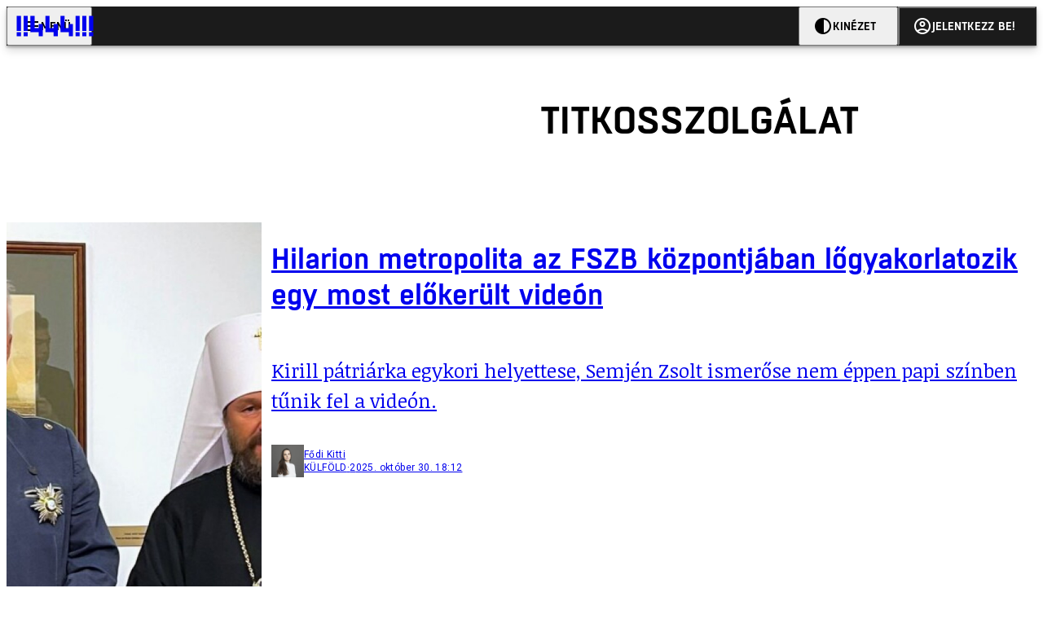

--- FILE ---
content_type: text/html; charset=utf-8
request_url: https://444.hu/tag/titkosszolgalat
body_size: 13711
content:
<!DOCTYPE html><html lang="hu"><head>
    <meta charset="utf-8">
    
    
    <meta name="viewport" content="width=device-width, initial-scale=1">

    <meta name="n3/config/environment" content="%7B%22modulePrefix%22%3A%22n3%22%2C%22environment%22%3A%22production%22%2C%22rootURL%22%3A%22%2F%22%2C%22locationType%22%3A%22history%22%2C%22EmberENV%22%3A%7B%22EXTEND_PROTOTYPES%22%3Afalse%2C%22FEATURES%22%3A%7B%7D%2C%22_APPLICATION_TEMPLATE_WRAPPER%22%3Afalse%2C%22_DEFAULT_ASYNC_OBSERVERS%22%3Atrue%2C%22_JQUERY_INTEGRATION%22%3Afalse%2C%22_NO_IMPLICIT_ROUTE_MODEL%22%3Atrue%2C%22_TEMPLATE_ONLY_GLIMMER_COMPONENTS%22%3Atrue%7D%2C%22APP%22%3A%7B%22name%22%3A%22n3%22%2C%22version%22%3A%220.0.0%2B486d6298%22%7D%2C%22fastboot%22%3A%7B%22hostWhitelist%22%3A%5B%22localhost%3A3000%22%2C%220.0.0.0%3A3000%22%2C%22444.hu%22%5D%7D%2C%22metricsAdapters%22%3A%5B%7B%22name%22%3A%22GoogleTagManager%22%2C%22environments%22%3A%5B%22production%22%5D%2C%22config%22%3A%7B%22id%22%3A%22GTM-KZVBKWD%22%7D%7D%2C%7B%22name%22%3A%22Remp%22%2C%22environments%22%3A%5B%22production%22%5D%2C%22config%22%3A%7B%22scriptUrl%22%3A%22https%3A%2F%2Fcdn.pmd.444.hu%2Fassets%2Flib%2Fjs%2Fheartbeat.js%22%2C%22host%22%3A%22https%3A%2F%2Fheartbeat.pmd.444.hu%22%2C%22token%22%3A%2258501271-8451-48bf-821e-10821a06f364%22%2C%22cookieDomain%22%3A%22.444.hu%22%7D%7D%5D%2C%22emberRollbarClient%22%3A%7B%22enabled%22%3Atrue%2C%22accessToken%22%3A%224c0fcee6de3b4ca9a8c6e629555ab07e%22%2C%22verbose%22%3Atrue%2C%22captureUncaught%22%3Atrue%2C%22captureUnhandledRejections%22%3Atrue%2C%22payload%22%3A%7B%22environment%22%3A%22production%22%2C%22client%22%3A%7B%22javascript%22%3A%7B%22source_map_enabled%22%3Atrue%2C%22code_version%22%3A%220.0.0%2B486d629%22%2C%22guess_uncaught_frames%22%3Atrue%7D%7D%7D%2C%22hostSafeList%22%3A%5B%22444.hu%22%5D%7D%2C%22ENGINES%22%3A%5B%7B%22name%22%3A%22valasztas--election%22%2C%22type%22%3A%22election%22%2C%22config%22%3A%7B%22buckets%22%3A%5B%22444%22%5D%7D%7D%2C%7B%22name%22%3A%22author--author%22%2C%22type%22%3A%22author%22%2C%22config%22%3A%7B%22buckets%22%3A%5B%22444%22%2C%22insight-hungary%22%2C%22partizan%22%5D%7D%7D%2C%7B%22name%22%3A%22kereses--search%22%2C%22type%22%3A%22search%22%2C%22config%22%3A%7B%22buckets%22%3A%5B%22444%22%2C%22insight-hungary%22%2C%22partizan%22%5D%7D%7D%2C%7B%22name%22%3A%22foci%2Fbajnoksag--championship%22%2C%22type%22%3A%22championship%22%2C%22config%22%3A%7B%22buckets%22%3A%5B%22foci%22%5D%7D%7D%2C%7B%22name%22%3A%22partizan--reader%22%2C%22type%22%3A%22reader%22%2C%22config%22%3A%7B%22buckets%22%3A%5B%22partizan%22%5D%7D%7D%2C%7B%22name%22%3A%22--reader%22%2C%22type%22%3A%22reader%22%2C%22config%22%3A%7B%22buckets%22%3A%5B%22444%22%5D%7D%7D%5D%7D">
<!-- EMBER_CLI_FASTBOOT_TITLE -->      <meta name="ember-head-start" content>
      
<!---->
<!---->
    <meta name="twitter:card" content="summary_large_image">

        <link rel="canonical" href="https://444.hu/tag/titkosszolgalat">
        <meta property="og:url" content="https://444.hu/tag/titkosszolgalat">
        <meta property="twitter:url" content="https://444.hu/tag/titkosszolgalat">

      <meta property="og:site_name" content="444">

    <meta property="og:type" content="website">
    <meta property="og:locale" content="hu">

        <title>titkosszolgálat</title>
        <meta name="title" content="titkosszolgálat">
        <meta property="og:title" content="titkosszolgálat">
        <meta name="twitter:title" content="titkosszolgálat">

        <meta name="description" content="titkosszolgálat">
        <meta property="og:description" content="titkosszolgálat">
        <meta name="twitter:description" content="titkosszolgálat">

        <meta property="og:image" content="https://static.444.hu/img/444-fb.png">
        <meta name="twitter:image" content="https://static.444.hu/img/444-fb.png">

<!---->
<!---->
<!---->
<!---->
<!---->
      <link rel="next" href="https://444.hu/tag/titkosszolgalat?after=WyIyMDI1LTA1LTEzIDE1OjA4OjM5Il0%3D">

      <link rel="icon" href="https://cdn.444r.cloud/assets/favicon.59a582e6612fdac3b572.svg" type="image/svg+xml">

      <link rel="apple-touch-icon" href="https://cdn.444r.cloud/assets/appicon-180.f28fd1db6b2192fcd860.png">

      <link rel="manifest" href="/manifest.e46292aedadf78a83e06.webmanifest" crossorigin="use-credentials">
  
      <meta name="ember-head-end" content>

<meta name="author/config/environment" content="%7B%22modulePrefix%22%3A%22author%22%2C%22environment%22%3A%22production%22%7D">
<meta name="championship/config/environment" content="%7B%22modulePrefix%22%3A%22championship%22%2C%22environment%22%3A%22production%22%7D">
<meta name="election/config/environment" content="%7B%22modulePrefix%22%3A%22election%22%2C%22environment%22%3A%22production%22%7D">
<link rel="preconnect" href="https://www.googletagmanager.com">
<meta name="reader/config/environment" content="%7B%22modulePrefix%22%3A%22reader%22%2C%22environment%22%3A%22production%22%7D">
<meta name="search/config/environment" content="%7B%22modulePrefix%22%3A%22search%22%2C%22environment%22%3A%22production%22%7D">

    
    


    <meta name="n3/config/asset-manifest" content="%GENERATED_ASSET_MANIFEST%">
  
<link href="https://cdn.444r.cloud/assets/chunk.3410d3bb12c1a6c2afe0.css" rel="stylesheet">
<link href="https://cdn.444r.cloud/assets/chunk.65cabc248d30f8ad0bf7.css" rel="stylesheet"></head>
  <body class="_1bucvez1 jtivel0 xrg4ok0 _1pjxevg0 _4n4slr0 xsgiua0 _1g4l6550 i0wrnc0 srf2jf0 _15jjbzu0 _8da7wc0 ovyd8u0 _1nentwd0 epzvfx0 ana7u81 _8b6bxc9 _1dy6oyqid">
    <script type="x/boundary" id="fastboot-body-start"></script>













    
    <div>
      
  
      
  

  
  
  
  
  
  
  
  
  

  
      
    
  <div class="p03hpr0 _1chu0ywg p4kpu33i p4kpu38d">
    
    
    <div id="ap-site-header-top" class="_13ou49a0 "></div>
  

    <header class="v9sb5o0 _1chu0ywu _1chu0ywz _1chu0ywm _1chu0ywg _1chu0yw14 ta3a4c1g4 ta3a4cym ta3a4c18c p4kpu38y">
<!---->
      
    <a href="https://444.hu" class="uwwrama ta3a4c0 ta3a4ccu ta3a4c4a ta3a4c8k _1chu0ywh _1chu0yw12 ta3a4c1d7 ta3a4c12w p4kpu30 _1chu0yw17" rel="noopener">
        <svg xmlns="http://www.w3.org/2000/svg" style="height: 38px; width: 119px;">
          <use href="/assets/logo-444.svg#logo" fill="currentColor"></use>
        </svg>
      </a>
  

<!---->    </header>
  

    
    <div id="ap-site-header-bottom" class="_13ou49a0 "></div>
  

    
      
  <div class="_2r9i95 _1chu0ywh p4kpu3e p4kpu3hb p4kpu3hq">
    
        
  <div class="_2r9i95 _1chu0ywh p4kpu3e ta3a4cj9 ta3a4cjo ta3a4cnj ta3a4cny _1dy6oyq4b _8b6bx65 _1dy6oyqal _1chu0yw9 _2r9i9h">
    
          <heading class="p4kpu3c9 p4kpu3gj _1chu0ywg p4kpu33i _1chu0yw9 _2r9i9g">
            
      <h1 class="_19gjvagj _1dy6oyq4l p4kpu31k _1dy6oyq4b _19gjvagk _19gjvags _19gjvagp
          
           _1dy6oyq4k">
        <span>
<!---->          <span class="_1dy6oyq5g _1dy6oyq5s">titkosszolgálat</span>
        </span>
      </h1>
  

<!---->          </heading>
        
  </div>


        
    <div id="ap-top" class="_13ou49a0  _1chu0yw9 _2r9i9h slotHeader"></div>
  

        <div class="_1chu0ywh p4kpu3fd _1chu0yw9 _2r9i9e slotDoubleColumn">
          
    
<!---->                

              
      
        <a href="/2025/10/30/hilarion-metropolita-az-fszb-kozpontjaban-logyakorlatozik-egy-most-elokerult-videon" title="Hilarion metropolita az FSZB központjában lőgyakorlatozik egy most előkerült videón" class="c3zuugc _1chu0yw9 _1chu0yw14 _1chu0ywh p4kpu3cg p4kpu31y p4kpu3e c3zuug0 c3zuugg c3zuugj p4kpu3cg c3zuug8 c3zuug7" data-group>
            
    <img loading="lazy" src="https://assets.4cdn.hu/kraken/7nvnFvzAS3EgGW9Us.jpeg" srcset="https://assets.4cdn.hu/kraken/7nvnFvzAS3EgGW9Us-xxs.jpeg 96w, https://assets.4cdn.hu/kraken/7nvnFvzAS3EgGW9Us-xs.jpeg 360w, https://assets.4cdn.hu/kraken/7nvnFvzAS3EgGW9Us-sm.jpeg 640w, https://assets.4cdn.hu/kraken/7nvnFvzAS3EgGW9Us-md.jpeg 768w, https://assets.4cdn.hu/kraken/7nvnFvzAS3EgGW9Us-lg.jpeg 1366w, https://assets.4cdn.hu/kraken/7nvnFvzAS3EgGW9Us-xl.jpeg 1920w, https://assets.4cdn.hu/kraken/7nvnFvzAS3EgGW9Us-xxl.jpeg 2560w" sizes="auto" class="_672m2j2 _1chu0ywo ta3a4c1ct c3zuugu ta3a4cym c3zuuga" width="1024" height="588" style="--_672m2j0:1024px 588px" alt>
  

          <div class="c3zuugv _1chu0yw9 c3zuugb _1chu0ywh ta3a4c1d7">
            
      <h1 class="_19gjvagj _1dy6oyq4l _19gjvagm _19gjvagk _19gjvagr _19gjvago
          
          ">
        <span>
<!---->          <span class="_1dy6oyq5g _1dy6oyq5s">Hilarion metropolita az FSZB központjában lőgyakorlatozik egy most előkerült videón</span>
        </span>
      </h1>
  
          </div>

            <div class="c3zuug17 c3zuug16 c3zuugv _1chu0yw9 ta3a4c16">
              <p class="c3zuug18">
                Kirill pátriárka egykori helyettese, Semjén Zsolt ismerőse nem éppen papi színben tűnik fel a videón.
              </p>
            </div>

            
    <div class="p4kpu3c9 p4kpu3gj _1chu0ywg _1dy6oyq2r _1dy6oyqb5 p4kpu31k c3zuug19 c3zuug16 ta3a4c1k">
        <div class="_1chu0ywg p4kpu3c2">
            
    <div class="_1wsp8zg4 _1chu0ywu _1chu0ywz _1chu0ywk _8b6bx51 _1dy6oyqb5 _1wsp8zg2" style="--_1wsp8zg0:40">
        <img class="ta3a4cym ta3a4c1d7 _1chu0ywo" src="https://assets.4cdn.hu/kraken/7w1AN9YoBaEC1D8o5s-xxs.jpeg?width=96&amp;height=96&amp;fit=crop" alt loading="lazy">
    </div>
  
        </div>

      <div class="_1chu0ywh p4kpu31k">
        <div>
Fődi Kitti<!---->
        </div>

        <div class="_1chu0ywg p4kpu3c2">
            <span class="_1dy6oyq4k">
külföld            </span>

            <span class="_2eey3i9 _1dy6oyq4b"></span>

            <time class="_2eey3i8" datetime="2025-10-30T19:12:58+01:00">
2025. október 30. 19:12            </time>
        </div>
      </div>
    </div>
  
        </a>
        <!---->
  

              
      
        <a href="/2025/10/24/regen-valoban-a-titkosszolgalatnak-dolgozott-az-a-magyar-ferfi-akit-kemkedes-gyanuja-miatt-tartoztattak-le-boszniaban" title="Régen valóban a titkosszolgálatnak dolgozott az a magyar férfi, akit kémkedés gyanúja miatt tartóztattak le Boszniában" class="c3zuugc _1chu0yw9 _1chu0yw14 _1chu0ywh p4kpu3cg p4kpu31y p4kpu3e c3zuug0 c3zuugg c3zuugj p4kpu3cg c3zuug8 c3zuug7" data-group>
            
    <img loading="lazy" src="https://assets.4cdn.hu/kraken/8G8k3XqUF6aLGWB0s.jpeg" srcset="https://assets.4cdn.hu/kraken/8G8k3XqUF6aLGWB0s-xxs.jpeg 96w, https://assets.4cdn.hu/kraken/8G8k3XqUF6aLGWB0s-xs.jpeg 360w, https://assets.4cdn.hu/kraken/8G8k3XqUF6aLGWB0s-sm.jpeg 640w, https://assets.4cdn.hu/kraken/8G8k3XqUF6aLGWB0s-md.jpeg 768w, https://assets.4cdn.hu/kraken/8G8k3XqUF6aLGWB0s-lg.jpeg 1366w, https://assets.4cdn.hu/kraken/8G8k3XqUF6aLGWB0s-xl.jpeg 1920w, https://assets.4cdn.hu/kraken/8G8k3XqUF6aLGWB0s-xxl.jpeg 2560w" sizes="auto" class="_672m2j2 _1chu0ywo ta3a4c1ct c3zuugu ta3a4cym c3zuuga" width="1024" height="682" style="--_672m2j0:1024px 682px" alt>
  

          <div class="c3zuugv _1chu0yw9 c3zuugb _1chu0ywh ta3a4c1d7">
            
      <h1 class="_19gjvagj _1dy6oyq4l _19gjvagm _19gjvagk _19gjvagr _19gjvago
          
          ">
        <span>
<!---->          <span class="_1dy6oyq5g _1dy6oyq5s">Régen valóban a titkosszolgálatnak dolgozott az a magyar férfi, akit kémkedés gyanúja miatt tartóztattak le Boszniában</span>
        </span>
      </h1>
  
          </div>

            <div class="c3zuug17 c3zuug16 c3zuugv _1chu0yw9 ta3a4c16">
              <p class="c3zuug18">
                A Telex szerint a 73 éves férfi most már magánnyomozóként dolgozik, cége abban a térségben is vállal megrendeléseket.
              </p>
            </div>

            
    <div class="p4kpu3c9 p4kpu3gj _1chu0ywg _1dy6oyq2r _1dy6oyqb5 p4kpu31k c3zuug19 c3zuug16 ta3a4c1k">
        <div class="_1chu0ywg p4kpu3c2">
            
    <div class="_1wsp8zg4 _1chu0ywu _1chu0ywz _1chu0ywk _8b6bx51 _1dy6oyqb5 _1wsp8zg2" style="--_1wsp8zg0:40">
        <img class="ta3a4cym ta3a4c1d7 _1chu0ywo" src="https://assets.4cdn.hu/kraken/833hrv1DDvOzWGWGs-xxs.jpeg?width=96&amp;height=96&amp;fit=crop" alt loading="lazy">
    </div>
  
        </div>

      <div class="_1chu0ywh p4kpu31k">
        <div>
Windisch Judit<!---->
        </div>

        <div class="_1chu0ywg p4kpu3c2">
            <span class="_1dy6oyq4k">
belföld            </span>

            <span class="_2eey3i9 _1dy6oyq4b"></span>

            <time class="_2eey3i8" datetime="2025-10-24T09:52:21+02:00">
2025. október 24. 9:52            </time>
        </div>
      </div>
    </div>
  
        </a>
        <!---->
  

              
      
        <a href="/2025/10/22/jarmu-csapodott-a-feher-haz-elotti-biztonsagi-kapunak" title="Autó csapódott a Fehér Ház előtti biztonsági kapuba" class="c3zuugc _1chu0yw9 _1chu0yw14 _1chu0ywh p4kpu3cg p4kpu31y p4kpu3e c3zuug0 c3zuugg c3zuugj p4kpu3cg c3zuug8 c3zuug7" data-group>
            
    <img loading="lazy" src="https://assets.4cdn.hu/kraken/8G5cSPjaedAS1Ierls.jpeg" srcset="https://assets.4cdn.hu/kraken/8G5cSPjaedAS1Ierls-xxs.jpeg 96w, https://assets.4cdn.hu/kraken/8G5cSPjaedAS1Ierls-xs.jpeg 360w, https://assets.4cdn.hu/kraken/8G5cSPjaedAS1Ierls-sm.jpeg 640w, https://assets.4cdn.hu/kraken/8G5cSPjaedAS1Ierls-md.jpeg 768w, https://assets.4cdn.hu/kraken/8G5cSPjaedAS1Ierls-lg.jpeg 1366w, https://assets.4cdn.hu/kraken/8G5cSPjaedAS1Ierls-xl.jpeg 1920w, https://assets.4cdn.hu/kraken/8G5cSPjaedAS1Ierls-xxl.jpeg 2560w" sizes="auto" class="_672m2j2 _1chu0ywo ta3a4c1ct c3zuugu ta3a4cym c3zuuga" width="5000" height="3333" style="--_672m2j0:5000px 3333px" alt>
  

          <div class="c3zuugv _1chu0yw9 c3zuugb _1chu0ywh ta3a4c1d7">
            
      <h1 class="_19gjvagj _1dy6oyq4l _19gjvagm _19gjvagk _19gjvagr _19gjvagp
          
          ">
        <span>
<!---->          <span class="_1dy6oyq5g _1dy6oyq5s">Autó csapódott a Fehér Ház előtti biztonsági kapuba</span>
        </span>
      </h1>
  
          </div>

            <div class="c3zuug17 c3zuug16 c3zuugv _1chu0yw9 ta3a4c16">
              <p class="c3zuug18">
                A sofőrt a helyszínen letartóztatták, Donald Trump elnök nem volt veszélyben.
              </p>
            </div>

            
    <div class="p4kpu3c9 p4kpu3gj _1chu0ywg _1dy6oyq2r _1dy6oyqb5 p4kpu31k c3zuug19 c3zuug16 ta3a4c1k">
        <div class="_1chu0ywg p4kpu3c2">
            
    <div class="_1wsp8zg4 _1chu0ywu _1chu0ywz _1chu0ywk _8b6bx51 _1dy6oyqb5 _1wsp8zg2" style="--_1wsp8zg0:40">
        <img class="ta3a4cym ta3a4c1d7 _1chu0ywo" src="https://assets.4cdn.hu/kraken/8FFKhaKhXIYt1nI1CCs-xxs.jpeg?width=96&amp;height=96&amp;fit=crop" alt loading="lazy">
    </div>
  
        </div>

      <div class="_1chu0ywh p4kpu31k">
        <div>
Benics Márk<!---->
        </div>

        <div class="_1chu0ywg p4kpu3c2">
            <span class="_1dy6oyq4k">
külföld            </span>

            <span class="_2eey3i9 _1dy6oyq4b"></span>

            <time class="_2eey3i8" datetime="2025-10-22T09:51:01+02:00">
2025. október 22. 9:51            </time>
        </div>
      </div>
    </div>
  
        </a>
        <!---->
  

              
      
        <a href="/2025/10/15/lazar-a-brusszeli-kemugyrol-ha-ezt-tette-volna-a-magyar-hirszerzes-akkor-kituntetnem-oket-es-nem-lecsesznem" title="Lázár a brüsszeli kémügyről: Ha ezt tette volna a magyar hírszerzés, akkor kitüntetném őket, és nem lecseszném" class="c3zuugc _1chu0yw9 _1chu0yw14 _1chu0ywh p4kpu3cg p4kpu31y p4kpu3e c3zuug0 c3zuugg c3zuugj p4kpu3cg c3zuug8 c3zuug7" data-group>
            
    <img loading="lazy" src="https://assets.4cdn.hu/kraken/8FbYC6d6VPstWGLVs.jpeg" srcset="https://assets.4cdn.hu/kraken/8FbYC6d6VPstWGLVs-xxs.jpeg 96w, https://assets.4cdn.hu/kraken/8FbYC6d6VPstWGLVs-xs.jpeg 360w, https://assets.4cdn.hu/kraken/8FbYC6d6VPstWGLVs-sm.jpeg 640w, https://assets.4cdn.hu/kraken/8FbYC6d6VPstWGLVs-md.jpeg 768w, https://assets.4cdn.hu/kraken/8FbYC6d6VPstWGLVs-lg.jpeg 1366w, https://assets.4cdn.hu/kraken/8FbYC6d6VPstWGLVs-xl.jpeg 1920w, https://assets.4cdn.hu/kraken/8FbYC6d6VPstWGLVs-xxl.jpeg 2560w" sizes="auto" class="_672m2j2 _1chu0ywo ta3a4c1ct c3zuugu ta3a4cym c3zuuga" width="2000" height="1333" style="--_672m2j0:2000px 1333px" alt>
  

          <div class="c3zuugv _1chu0yw9 c3zuugb _1chu0ywh ta3a4c1d7">
            
      <h1 class="_19gjvagj _1dy6oyq4l _19gjvagm _19gjvagk _19gjvagr _19gjvago
          
          ">
        <span>
<!---->          <span class="_1dy6oyq5g _1dy6oyq5s">Lázár a brüsszeli kémügyről: Ha ezt tette volna a magyar hírszerzés, akkor kitüntetném őket, és nem lecseszném</span>
        </span>
      </h1>
  
          </div>

            <div class="c3zuug17 c3zuug16 c3zuugv _1chu0yw9 ta3a4c16">
              <p class="c3zuug18">
                Az ügy idején Lázár felelt a titkosszolgálatokért. A fórumon magától hozta szóba a témát. Szerinte a hírszerzés dolga, hogy megvédjék az ország függetlenségét.
              </p>
            </div>

            
    <div class="p4kpu3c9 p4kpu3gj _1chu0ywg _1dy6oyq2r _1dy6oyqb5 p4kpu31k c3zuug19 c3zuug16 ta3a4c1k">
        <div class="_1chu0ywg p4kpu3c2">
            
    <div class="_1wsp8zg4 _1chu0ywu _1chu0ywz _1chu0ywk _8b6bx51 _1dy6oyqb5 _1wsp8zg2" style="--_1wsp8zg0:40">
        <img class="ta3a4cym ta3a4c1d7 _1chu0ywo" src="https://assets.4cdn.hu/kraken/8BsCxou1QPAkWGLWs-xxs.jpeg?width=96&amp;height=96&amp;fit=crop" alt loading="lazy">
    </div>
  
        </div>

      <div class="_1chu0ywh p4kpu31k">
        <div>
Inkei Bence<!---->
        </div>

        <div class="_1chu0ywg p4kpu3c2">
            <span class="_1dy6oyq4k">
belföld            </span>

            <span class="_2eey3i9 _1dy6oyq4b"></span>

            <time class="_2eey3i8" datetime="2025-10-15T06:43:30+02:00">
2025. október 15. 6:43            </time>
        </div>
      </div>
    </div>
  
        </a>
        <!---->
  

              
      
        <a href="/2025/10/13/kulfoldon-is-aktivizalodna-a-nemet-hirszerzes-az-orosz-fenyegetes-miatt" title="Külföldön is aktivizálódna a német hírszerzés az orosz fenyegetés miatt" class="c3zuugc _1chu0yw9 _1chu0yw14 _1chu0ywh p4kpu3cg p4kpu31y p4kpu3e c3zuug0 c3zuugg c3zuugj p4kpu3cg c3zuug8 c3zuug7" data-group>
            
    <img loading="lazy" src="https://assets.4cdn.hu/kraken/8Fs3dVbQtMuJ1Ym12Ws.jpeg" srcset="https://assets.4cdn.hu/kraken/8Fs3dVbQtMuJ1Ym12Ws-xxs.jpeg 96w, https://assets.4cdn.hu/kraken/8Fs3dVbQtMuJ1Ym12Ws-xs.jpeg 360w, https://assets.4cdn.hu/kraken/8Fs3dVbQtMuJ1Ym12Ws-sm.jpeg 640w, https://assets.4cdn.hu/kraken/8Fs3dVbQtMuJ1Ym12Ws-md.jpeg 768w, https://assets.4cdn.hu/kraken/8Fs3dVbQtMuJ1Ym12Ws-lg.jpeg 1366w, https://assets.4cdn.hu/kraken/8Fs3dVbQtMuJ1Ym12Ws-xl.jpeg 1920w, https://assets.4cdn.hu/kraken/8Fs3dVbQtMuJ1Ym12Ws-xxl.jpeg 2560w" sizes="auto" class="_672m2j2 _1chu0ywo ta3a4c1ct c3zuugu ta3a4cym c3zuuga" width="6000" height="4000" style="--_672m2j0:6000px 4000px" alt>
  

          <div class="c3zuugv _1chu0yw9 c3zuugb _1chu0ywh ta3a4c1d7">
            
      <h1 class="_19gjvagj _1dy6oyq4l _19gjvagm _19gjvagk _19gjvagr _19gjvagp
          
          ">
        <span>
<!---->          <span class="_1dy6oyq5g _1dy6oyq5s">Külföldön is aktivizálódna a német hírszerzés az orosz fenyegetés miatt</span>
        </span>
      </h1>
  
          </div>

            <div class="c3zuug17 c3zuug16 c3zuugv _1chu0yw9 ta3a4c16">
              <p class="c3zuug18">
                „Jeges béke uralkodik Európában, ami bármikor heves konfrontációba torkollhat” – figyelmeztetett a német hírszerzés feje a Bundestagban.
              </p>
            </div>

            
    <div class="p4kpu3c9 p4kpu3gj _1chu0ywg _1dy6oyq2r _1dy6oyqb5 p4kpu31k c3zuug19 c3zuug16 ta3a4c1k">
        <div class="_1chu0ywg p4kpu3c2">
            
    <div class="_1wsp8zg4 _1chu0ywu _1chu0ywz _1chu0ywk _8b6bx51 _1dy6oyqb5 _1wsp8zg2" style="--_1wsp8zg0:40">
        <img class="ta3a4cym ta3a4c1d7 _1chu0ywo" src="https://assets.4cdn.hu/kraken/7zXYk0ZoEr9W1HNqvs-xxs.jpeg?width=96&amp;height=96&amp;fit=crop" alt loading="lazy">
    </div>
  
        </div>

      <div class="_1chu0ywh p4kpu31k">
        <div>
Kolozsi Ádám<!---->
        </div>

        <div class="_1chu0ywg p4kpu3c2">
            <span class="_1dy6oyq4k">
külföld            </span>

            <span class="_2eey3i9 _1dy6oyq4b"></span>

            <time class="_2eey3i8" datetime="2025-10-13T16:48:03+02:00">
2025. október 13. 16:48            </time>
        </div>
      </div>
    </div>
  
        </a>
        <!---->
  

              
      
        <a href="/2025/10/09/a-tisza-belso-vizsgalata-szerint-egy-beepitett-onkentes-szivarogtatta-ki-az-adataikat" title="A Tisza belső vizsgálata szerint egy beépített önkéntes szivárogtatta ki az adataikat" class="c3zuugc _1chu0yw9 _1chu0yw14 _1chu0ywh p4kpu3cg p4kpu31y p4kpu3e c3zuug0 c3zuugg c3zuugj p4kpu3cg c3zuug8 c3zuug7" data-group>
            
    <img loading="lazy" src="https://assets.4cdn.hu/kraken/8F4Z0o4xcpOZmNWGs.jpeg" srcset="https://assets.4cdn.hu/kraken/8F4Z0o4xcpOZmNWGs-xxs.jpeg 96w, https://assets.4cdn.hu/kraken/8F4Z0o4xcpOZmNWGs-xs.jpeg 360w, https://assets.4cdn.hu/kraken/8F4Z0o4xcpOZmNWGs-sm.jpeg 640w, https://assets.4cdn.hu/kraken/8F4Z0o4xcpOZmNWGs-md.jpeg 768w, https://assets.4cdn.hu/kraken/8F4Z0o4xcpOZmNWGs-lg.jpeg 1366w, https://assets.4cdn.hu/kraken/8F4Z0o4xcpOZmNWGs-xl.jpeg 1920w, https://assets.4cdn.hu/kraken/8F4Z0o4xcpOZmNWGs-xxl.jpeg 2560w" sizes="auto" class="_672m2j2 _1chu0ywo ta3a4c1ct c3zuugu ta3a4cym c3zuuga" width="2999" height="2000" style="--_672m2j0:2999px 2000px" alt>
  

          <div class="c3zuugv _1chu0yw9 c3zuugb _1chu0ywh ta3a4c1d7">
            
      <h1 class="_19gjvagj _1dy6oyq4l _19gjvagm _19gjvagk _19gjvagr _19gjvago
          
          ">
        <span>
<!---->          <span class="_1dy6oyq5g _1dy6oyq5s">A Tisza belső vizsgálata szerint egy beépített önkéntes szivárogtatta ki az adataikat</span>
        </span>
      </h1>
  
          </div>

            <div class="c3zuug17 c3zuug16 c3zuugv _1chu0yw9 ta3a4c16">
              <p class="c3zuug18">
                A párt alelnöke gyanúja szerint a személy az orbáni titkosszolgálat beépített embere lehetett.
              </p>
            </div>

            
    <div class="p4kpu3c9 p4kpu3gj _1chu0ywg _1dy6oyq2r _1dy6oyqb5 p4kpu31k c3zuug19 c3zuug16 ta3a4c1k">
        <div class="_1chu0ywg p4kpu3c2">
            
    <div class="_1wsp8zg4 _1chu0ywu _1chu0ywz _1chu0ywk _8b6bx51 _1dy6oyqb5 _1wsp8zg2" style="--_1wsp8zg0:40">
        <img class="ta3a4cym ta3a4c1d7 _1chu0ywo" src="https://assets.4cdn.hu/kraken/7w1AN9YoBaEC1D8o5s-xxs.jpeg?width=96&amp;height=96&amp;fit=crop" alt loading="lazy">
    </div>
  
        </div>

      <div class="_1chu0ywh p4kpu31k">
        <div>
Fődi Kitti<!---->
        </div>

        <div class="_1chu0ywg p4kpu3c2">
            <span class="_1dy6oyq4k">
POLITIKA            </span>

            <span class="_2eey3i9 _1dy6oyq4b"></span>

            <time class="_2eey3i8" datetime="2025-10-09T08:21:26+02:00">
2025. október 9. 8:21            </time>
        </div>
      </div>
    </div>
  
        </a>
        <!---->
  

              
      
        <a href="/2025/09/04/vsquare-csen-ven-csing-kinai-titkosszolgalati-tiszt-majusban-titokban-targyalt-a-magyar-hirszerzes-kozpontjaban" title="VSquare: Csen Ven-Csing kínai titkosszolgálati tiszt májusban titokban tárgyalt a magyar hírszerzés központjában" class="c3zuugc _1chu0yw9 _1chu0yw14 _1chu0ywh p4kpu3cg p4kpu31y p4kpu3e c3zuug0 c3zuugg c3zuugj p4kpu3cg c3zuug8 c3zuug7" data-group>
            
    <img loading="lazy" src="https://assets.4cdn.hu/kraken/8EtQqoOMVqm112Wh1s.jpeg" srcset="https://assets.4cdn.hu/kraken/8EtQqoOMVqm112Wh1s-xxs.jpeg 96w, https://assets.4cdn.hu/kraken/8EtQqoOMVqm112Wh1s-xs.jpeg 360w, https://assets.4cdn.hu/kraken/8EtQqoOMVqm112Wh1s-sm.jpeg 640w, https://assets.4cdn.hu/kraken/8EtQqoOMVqm112Wh1s-md.jpeg 768w, https://assets.4cdn.hu/kraken/8EtQqoOMVqm112Wh1s-lg.jpeg 1366w, https://assets.4cdn.hu/kraken/8EtQqoOMVqm112Wh1s-xl.jpeg 1920w, https://assets.4cdn.hu/kraken/8EtQqoOMVqm112Wh1s-xxl.jpeg 2560w" sizes="auto" class="_672m2j2 _1chu0ywo ta3a4c1ct c3zuugu ta3a4cym c3zuuga" width="4000" height="2667" style="--_672m2j0:4000px 2667px" alt>
  

          <div class="c3zuugv _1chu0yw9 c3zuugb _1chu0ywh ta3a4c1d7">
            
      <h1 class="_19gjvagj _1dy6oyq4l _19gjvagm _19gjvagk _19gjvagr _19gjvago
          
          ">
        <span>
<!---->          <span class="_1dy6oyq5g _1dy6oyq5s">VSquare: Csen Ven-Csing kínai titkosszolgálati tiszt májusban titokban tárgyalt a magyar hírszerzés központjában</span>
        </span>
      </h1>
  
          </div>

            <div class="c3zuug17 c3zuug16 c3zuugv _1chu0yw9 ta3a4c16">
              <p class="c3zuug18">
                Pedig a hivatalos beszámolók szerint csak a Karmelitában járt.
              </p>
            </div>

            
    <div class="p4kpu3c9 p4kpu3gj _1chu0ywg _1dy6oyq2r _1dy6oyqb5 p4kpu31k c3zuug19 c3zuug16 ta3a4c1k">
        <div class="_1chu0ywg p4kpu3c2">
            
    <div class="_1wsp8zg4 _1chu0ywu _1chu0ywz _1chu0ywk _8b6bx51 _1dy6oyqb5 _1wsp8zg2" style="--_1wsp8zg0:40">
        <img class="ta3a4cym ta3a4c1d7 _1chu0ywo" src="https://assets.4cdn.hu/kraken/7urX51qcOssNpgpgs-xxs.jpeg?width=96&amp;height=96&amp;fit=crop" alt loading="lazy">
    </div>
  
        </div>

      <div class="_1chu0ywh p4kpu31k">
        <div>
Molnár Kristóf<!---->
        </div>

        <div class="_1chu0ywg p4kpu3c2">
            <span class="_1dy6oyq4k">
POLITIKA            </span>

            <span class="_2eey3i9 _1dy6oyq4b"></span>

            <time class="_2eey3i8" datetime="2025-09-04T18:52:57+02:00">
2025. szeptember 4. 18:52            </time>
        </div>
      </div>
    </div>
  
        </a>
        <!---->
  

              
      
        <a href="/2025/07/09/egy-fitneszappon-keresztul-a-sajat-testorei-fedtek-fel-a-sved-miniszterelnok-titkos-tartozkodasi-helyeit" title="Egy fitneszappon keresztül a saját testőrei fedték fel a svéd miniszterelnök titkos tartózkodási helyeit" class="c3zuugc _1chu0yw9 _1chu0yw14 _1chu0ywh p4kpu3cg p4kpu31y p4kpu3e c3zuug0 c3zuugg c3zuugj p4kpu3cg c3zuug8 c3zuug7" data-group>
            
    <img loading="lazy" src="https://assets.4cdn.hu/kraken/8DRwDF2BjHTdZ2Qos.png" srcset="https://assets.4cdn.hu/kraken/8DRwDF2BjHTdZ2Qos-xxs.png 96w, https://assets.4cdn.hu/kraken/8DRwDF2BjHTdZ2Qos-xs.png 360w, https://assets.4cdn.hu/kraken/8DRwDF2BjHTdZ2Qos-sm.png 640w, https://assets.4cdn.hu/kraken/8DRwDF2BjHTdZ2Qos-md.png 768w, https://assets.4cdn.hu/kraken/8DRwDF2BjHTdZ2Qos-lg.png 1366w, https://assets.4cdn.hu/kraken/8DRwDF2BjHTdZ2Qos-xl.png 1920w, https://assets.4cdn.hu/kraken/8DRwDF2BjHTdZ2Qos-xxl.png 2560w" sizes="auto" class="_672m2j2 _1chu0ywo ta3a4c1ct c3zuugu ta3a4cym c3zuuga" width="2172" height="1662" style="--_672m2j0:2172px 1662px" alt>
  

          <div class="c3zuugv _1chu0yw9 c3zuugb _1chu0ywh ta3a4c1d7">
            
      <h1 class="_19gjvagj _1dy6oyq4l _19gjvagm _19gjvagk _19gjvagr _19gjvago
          
          ">
        <span>
<!---->          <span class="_1dy6oyq5g _1dy6oyq5s">Egy fitneszappon keresztül a saját testőrei fedték fel a svéd miniszterelnök titkos tartózkodási helyeit</span>
        </span>
      </h1>
  
          </div>

            <div class="c3zuug17 c3zuug16 c3zuugv _1chu0yw9 ta3a4c16">
              <p class="c3zuug18">
                A biztonsági szolgálat emberei több éve töltik fel edzéseiket a Strava alkalmazásba, csakhogy ezzel érzékeny információkat árultak el Ulf Kristerssonról.
              </p>
            </div>

            
    <div class="p4kpu3c9 p4kpu3gj _1chu0ywg _1dy6oyq2r _1dy6oyqb5 p4kpu31k c3zuug19 c3zuug16 ta3a4c1k">
        <div class="_1chu0ywg p4kpu3c2">
            
    <div class="_1wsp8zg4 _1chu0ywu _1chu0ywz _1chu0ywk _8b6bx51 _1dy6oyqb5 _1wsp8zg2" style="--_1wsp8zg0:40">
        <img class="ta3a4cym ta3a4c1d7 _1chu0ywo" src="https://assets.4cdn.hu/kraken/8FFKhaKhXIYt1nI1CCs-xxs.jpeg?width=96&amp;height=96&amp;fit=crop" alt loading="lazy">
    </div>
  
        </div>

      <div class="_1chu0ywh p4kpu31k">
        <div>
Benics Márk<!---->
        </div>

        <div class="_1chu0ywg p4kpu3c2">
            <span class="_1dy6oyq4k">
külföld            </span>

            <span class="_2eey3i9 _1dy6oyq4b"></span>

            <time class="_2eey3i8" datetime="2025-07-09T08:07:13+02:00">
2025. július 9. 8:07            </time>
        </div>
      </div>
    </div>
  
        </a>
        <!---->
  

              
      
        <a href="/2025/06/14/itt-van-georg-spottle-es-az-orosz-ugynok-kozos-fotoja" title="Itt van Georg Spöttle és az orosz ügynök közös fotója" class="c3zuugc _1chu0yw9 _1chu0yw14 _1chu0ywh p4kpu3cg p4kpu31y p4kpu3e c3zuug0 c3zuugg c3zuugj p4kpu3cg c3zuug8 c3zuug7" data-group>
            
    <img loading="lazy" src="https://assets.4cdn.hu/kraken/8Cph65pS9JJLE7EAs.jpeg" srcset="https://assets.4cdn.hu/kraken/8Cph65pS9JJLE7EAs-xxs.jpeg 96w, https://assets.4cdn.hu/kraken/8Cph65pS9JJLE7EAs-xs.jpeg 359w, https://assets.4cdn.hu/kraken/8Cph65pS9JJLE7EAs-sm.jpeg 638w, https://assets.4cdn.hu/kraken/8Cph65pS9JJLE7EAs-md.jpeg 765w, https://assets.4cdn.hu/kraken/8Cph65pS9JJLE7EAs-lg.jpeg 1361w, https://assets.4cdn.hu/kraken/8Cph65pS9JJLE7EAs-xl.jpeg 1913w, https://assets.4cdn.hu/kraken/8Cph65pS9JJLE7EAs-xxl.jpeg 2551w" sizes="auto" class="_672m2j2 _1chu0ywo ta3a4c1ct c3zuugu ta3a4cym c3zuuga" width="875" height="878" style="--_672m2j0:875px 878px" alt>
  

          <div class="c3zuugv _1chu0yw9 c3zuugb _1chu0ywh ta3a4c1d7">
            
      <h1 class="_19gjvagj _1dy6oyq4l _19gjvagm _19gjvagk _19gjvagr _19gjvagp
          
          ">
        <span>
<!---->          <span class="_1dy6oyq5g _1dy6oyq5s">Itt van Georg Spöttle és az orosz ügynök közös fotója</span>
        </span>
      </h1>
  
          </div>

            <div class="c3zuug17 c3zuug16 c3zuugv _1chu0yw9 ta3a4c16">
              <p class="c3zuug18">
                Egy budapesti étterem teraszán, nyáriasan lazán öltözve szelfizett Oleg Szmirnov ezredessel Georg Spöttle, a kormánymédia „elemzője”.
              </p>
            </div>

            
    <div class="p4kpu3c9 p4kpu3gj _1chu0ywg _1dy6oyq2r _1dy6oyqb5 p4kpu31k c3zuug19 c3zuug16 ta3a4c1k">
        <div class="_1chu0ywg p4kpu3c2">
            
    <div class="_1wsp8zg4 _1chu0ywu _1chu0ywz _1chu0ywk _8b6bx51 _1dy6oyqb5 _1wsp8zg2" style="--_1wsp8zg0:40">
        <img class="ta3a4cym ta3a4c1d7 _1chu0ywo" src="https://assets.4cdn.hu/kraken/8DuulYU9gbD2T2JNs-xxs.jpeg?width=96&amp;height=96&amp;fit=crop" alt loading="lazy">
    </div>
  
        </div>

      <div class="_1chu0ywh p4kpu31k">
        <div>
Keller-Alánt Ákos<!---->
        </div>

        <div class="_1chu0ywg p4kpu3c2">
            <span class="_1dy6oyq4k">
belföld            </span>

            <span class="_2eey3i9 _1dy6oyq4b"></span>

            <time class="_2eey3i8" datetime="2025-06-14T18:31:48+02:00">
2025. június 14. 18:31            </time>
        </div>
      </div>
    </div>
  
        </a>
        <!---->
  

              
      
        <a href="/2025/05/26/magyar-peter-emelte-a-tetet" title="Magyar Péter emelte a tétet" class="c3zuugc _1chu0yw9 _1chu0yw14 _1chu0ywh p4kpu3cg p4kpu31y p4kpu3e c3zuug0 c3zuugg c3zuugj p4kpu3cg c3zuug8 c3zuug7" data-group>
            
    <img loading="lazy" src="https://assets.4cdn.hu/kraken/8CJE2WRZIPDcmNWGs.jpeg" srcset="https://assets.4cdn.hu/kraken/8CJE2WRZIPDcmNWGs-xxs.jpeg 96w, https://assets.4cdn.hu/kraken/8CJE2WRZIPDcmNWGs-xs.jpeg 360w, https://assets.4cdn.hu/kraken/8CJE2WRZIPDcmNWGs-sm.jpeg 640w, https://assets.4cdn.hu/kraken/8CJE2WRZIPDcmNWGs-md.jpeg 768w, https://assets.4cdn.hu/kraken/8CJE2WRZIPDcmNWGs-lg.jpeg 1366w, https://assets.4cdn.hu/kraken/8CJE2WRZIPDcmNWGs-xl.jpeg 1920w, https://assets.4cdn.hu/kraken/8CJE2WRZIPDcmNWGs-xxl.jpeg 2560w" sizes="auto" class="_672m2j2 _1chu0ywo ta3a4c1ct c3zuugu ta3a4cym c3zuuga" width="2999" height="2000" style="--_672m2j0:2999px 2000px" alt>
  

          <div class="c3zuugv _1chu0yw9 c3zuugb _1chu0ywh ta3a4c1d7">
            
      <h1 class="_19gjvagj _1dy6oyq4l _19gjvagm _19gjvagk _19gjvagr _19gjvagp
          
          ">
        <span>
            
  
    <span class="_15pnudm3 _1chu0ywj _1dy6oyq4j _1dy6oyq4x _3qj35u0" style="--_15pnudm0:24;--_15pnudm2:0" data-icon="kor">
    </span>
  

          <span class="_1dy6oyq5g _1dy6oyq5s">Magyar Péter emelte a tétet</span>
        </span>
      </h1>
  
          </div>

            <div class="c3zuug17 c3zuug16 c3zuugv _1chu0yw9 ta3a4c16">
              <p class="c3zuug18">
                A Tisza vezetője szerint miniszterek próbálják visszatartani Orbán Viktort, hogy vörös vonalakat lépjen át. Hétfőn nyíltan kimondta: Ruszin-Szendi Romulusz letartóztatása következhet. Magyar Péter láthatóan úgy érzi, van akkora erő most a Tisza körül, hogy beleálljanak az ügybe.
              </p>
            </div>

            
    <div class="p4kpu3c9 p4kpu3gj _1chu0ywg _1dy6oyq2r _1dy6oyqb5 p4kpu31k c3zuug19 c3zuug16 ta3a4c1k">
        <div class="_1chu0ywg p4kpu3c2">
            
    <div class="_1wsp8zg4 _1chu0ywu _1chu0ywz _1chu0ywk _8b6bx51 _1dy6oyqb5 _1wsp8zg2" style="--_1wsp8zg0:40">
        <img class="ta3a4cym ta3a4c1d7 _1chu0ywo" src="https://assets.4cdn.hu/kraken/6ls8np6ncm478O7vs-xxs.jpeg?width=96&amp;height=96&amp;fit=crop" alt loading="lazy">
    </div>
  
        </div>

      <div class="_1chu0ywh p4kpu31k">
        <div>
plankog<!---->
        </div>

        <div class="_1chu0ywg p4kpu3c2">
            <span class="_1dy6oyq4k">
POLITIKA            </span>

            <span class="_2eey3i9 _1dy6oyq4b"></span>

            <time class="_2eey3i8" datetime="2025-05-26T18:13:56+02:00">
2025. május 26. 18:13            </time>
        </div>
      </div>
    </div>
  
        </a>
        <!---->
  

              
      
        <a href="/2025/05/23/leleplezodott-a-titkos-orosz-kemgyar-amely-braziliaban-epitett-fel-ottani-szemelyazonossagokat-az-ugynokoknek" title="Lelepleződött a titkos orosz kémgyár, amely Brazíliában épített fel ottani személyazonosságokat az ügynököknek" class="c3zuugc _1chu0yw9 _1chu0yw14 _1chu0ywh p4kpu3cg p4kpu31y p4kpu3e c3zuug0 c3zuugg c3zuugj p4kpu3cg c3zuug8 c3zuug7" data-group>
            
    <img loading="lazy" src="https://assets.4cdn.hu/kraken/8CGogf2ltM4w1Lstvs.jpeg" srcset="https://assets.4cdn.hu/kraken/8CGogf2ltM4w1Lstvs-xxs.jpeg 96w, https://assets.4cdn.hu/kraken/8CGogf2ltM4w1Lstvs-xs.jpeg 360w, https://assets.4cdn.hu/kraken/8CGogf2ltM4w1Lstvs-sm.jpeg 640w, https://assets.4cdn.hu/kraken/8CGogf2ltM4w1Lstvs-md.jpeg 768w, https://assets.4cdn.hu/kraken/8CGogf2ltM4w1Lstvs-lg.jpeg 1366w, https://assets.4cdn.hu/kraken/8CGogf2ltM4w1Lstvs-xl.jpeg 1920w, https://assets.4cdn.hu/kraken/8CGogf2ltM4w1Lstvs-xxl.jpeg 2560w" sizes="auto" class="_672m2j2 _1chu0ywo ta3a4c1ct c3zuugu ta3a4cym c3zuuga" width="5200" height="3467" style="--_672m2j0:5200px 3467px" alt>
  

          <div class="c3zuugv _1chu0yw9 c3zuugb _1chu0ywh ta3a4c1d7">
            
      <h1 class="_19gjvagj _1dy6oyq4l _19gjvagm _19gjvagk _19gjvagr _19gjvago
          
          ">
        <span>
            
  
    <span class="_15pnudm3 _1chu0ywj _1dy6oyq4j _1dy6oyq4x _3qj35u0" style="--_15pnudm0:24;--_15pnudm2:0" data-icon="kor">
    </span>
  

          <span class="_1dy6oyq5g _1dy6oyq5s">Lelepleződött a titkos orosz kémgyár, amely Brazíliában épített fel ottani személyazonosságokat az ügynököknek</span>
        </span>
      </h1>
  
          </div>

            <div class="c3zuug17 c3zuug16 c3zuugv _1chu0yw9 ta3a4c16">
              <p class="c3zuug18">
                Az orosz kémeknek nem a célpontjuk volt Brazília, hanem a kiinduló országuk: papíron brazilokká váltak, így legális dél-amerikai dokumentumokkal tudtak dolgozni világszerte. Aztán a brazil elhárítás nemzetközi segítséggel csendben, de módszeresen felgöngyölítette az egészet.
              </p>
            </div>

            
    <div class="p4kpu3c9 p4kpu3gj _1chu0ywg _1dy6oyq2r _1dy6oyqb5 p4kpu31k c3zuug19 c3zuug16 ta3a4c1k">
        <div class="_1chu0ywg p4kpu3c2">
            
    <div class="_1wsp8zg4 _1chu0ywu _1chu0ywz _1chu0ywk _8b6bx51 _1dy6oyqb5 _1wsp8zg2" style="--_1wsp8zg0:40">
        <img class="ta3a4cym ta3a4c1d7 _1chu0ywo" src="https://assets.4cdn.hu/kraken/8FFKhaKhXIYt1nI1CCs-xxs.jpeg?width=96&amp;height=96&amp;fit=crop" alt loading="lazy">
    </div>
  
        </div>

      <div class="_1chu0ywh p4kpu31k">
        <div>
Benics Márk<!---->
        </div>

        <div class="_1chu0ywg p4kpu3c2">
            <span class="_1dy6oyq4k">
külföld            </span>

            <span class="_2eey3i9 _1dy6oyq4b"></span>

            <time class="_2eey3i8" datetime="2025-05-23T20:05:50+02:00">
2025. május 23. 20:05            </time>
        </div>
      </div>
    </div>
  
        </a>
        <!---->
  

              
      
        <a href="/2025/05/20/a-francia-titkosszolgalat-jelentese-szerint-a-muszlim-testveriseg-bevezetne-a-sariat-franciaorszagban" title="A francia titkosszolgálat jelentése szerint a Muszlim Testvériség bevezetné a saríát Franciaországban" class="c3zuugc _1chu0yw9 _1chu0yw14 _1chu0ywh p4kpu3cg p4kpu31y p4kpu3e c3zuug0 c3zuugg c3zuugj p4kpu3cg c3zuug8 c3zuug7" data-group>
            
    <img loading="lazy" src="https://assets.4cdn.hu/kraken/7lQTI90sZHdl1JdsQs.jpeg" srcset="https://assets.4cdn.hu/kraken/7lQTI90sZHdl1JdsQs-xxs.jpeg 96w, https://assets.4cdn.hu/kraken/7lQTI90sZHdl1JdsQs-xs.jpeg 360w, https://assets.4cdn.hu/kraken/7lQTI90sZHdl1JdsQs-sm.jpeg 640w, https://assets.4cdn.hu/kraken/7lQTI90sZHdl1JdsQs-md.jpeg 768w, https://assets.4cdn.hu/kraken/7lQTI90sZHdl1JdsQs-lg.jpeg 1366w, https://assets.4cdn.hu/kraken/7lQTI90sZHdl1JdsQs-xl.jpeg 1920w, https://assets.4cdn.hu/kraken/7lQTI90sZHdl1JdsQs-xxl.jpeg 2560w" sizes="auto" class="_672m2j2 _1chu0ywo ta3a4c1ct c3zuugu ta3a4cym c3zuuga" width="5061" height="3374" style="--_672m2j0:5061px 3374px" alt>
  

          <div class="c3zuugv _1chu0yw9 c3zuugb _1chu0ywh ta3a4c1d7">
            
      <h1 class="_19gjvagj _1dy6oyq4l _19gjvagm _19gjvagk _19gjvagr _19gjvago
          
          ">
        <span>
<!---->          <span class="_1dy6oyq5g _1dy6oyq5s">A francia titkosszolgálat jelentése szerint a Muszlim Testvériség bevezetné a saríát Franciaországban</span>
        </span>
      </h1>
  
          </div>

            <div class="c3zuug17 c3zuug16 c3zuugv _1chu0yw9 ta3a4c16">
              <p class="c3zuug18">
                Bruno Retailleau belügyminiszter korábban bejelentette, hogy szerdán Emmanuel Macron vezetésével a védelmi tanács fogja megvitatni a jelentést.
              </p>
            </div>

            
    <div class="p4kpu3c9 p4kpu3gj _1chu0ywg _1dy6oyq2r _1dy6oyqb5 p4kpu31k c3zuug19 c3zuug16 ta3a4c1k">
        <div class="_1chu0ywg p4kpu3c2">
            
    <div class="_1wsp8zg4 _1chu0ywu _1chu0ywz _1chu0ywk _8b6bx51 _1dy6oyqb5 _1wsp8zg2" style="--_1wsp8zg0:40">
        <img class="ta3a4cym ta3a4c1d7 _1chu0ywo" src="https://assets.4cdn.hu/kraken/6ls8loGKEydnAlG8s-xxs.jpeg?width=96&amp;height=96&amp;fit=crop" alt loading="lazy">
    </div>
  
        </div>

      <div class="_1chu0ywh p4kpu31k">
        <div>
Herczeg Márk<!---->
        </div>

        <div class="_1chu0ywg p4kpu3c2">
            <span class="_1dy6oyq4k">
vallás            </span>

            <span class="_2eey3i9 _1dy6oyq4b"></span>

            <time class="_2eey3i8" datetime="2025-05-20T14:22:26+02:00">
2025. május 20. 14:22            </time>
        </div>
      </div>
    </div>
  
        </a>
        <!---->
  

              
      
        <a href="/2025/05/14/ruszin-szendi-romulusz-kikerem-magamnak-azt-a-sok-gyalazatot-amit-ram-hordanak" title="Ruszin-Szendi Romulusz: „Kikérem magamnak azt a sok gyalázatot, amit rám hordanak!”" class="c3zuugc _1chu0yw9 _1chu0yw14 _1chu0ywh p4kpu3cg p4kpu31y p4kpu3e c3zuug0 c3zuugg c3zuugj p4kpu3cg c3zuug8 c3zuug7" data-group>
            
    <img loading="lazy" src="https://assets.4cdn.hu/kraken/8AZASfz5Mj4gmNWGs.jpeg" srcset="https://assets.4cdn.hu/kraken/8AZASfz5Mj4gmNWGs-xxs.jpeg 96w, https://assets.4cdn.hu/kraken/8AZASfz5Mj4gmNWGs-xs.jpeg 360w, https://assets.4cdn.hu/kraken/8AZASfz5Mj4gmNWGs-sm.jpeg 640w, https://assets.4cdn.hu/kraken/8AZASfz5Mj4gmNWGs-md.jpeg 768w, https://assets.4cdn.hu/kraken/8AZASfz5Mj4gmNWGs-lg.jpeg 1366w, https://assets.4cdn.hu/kraken/8AZASfz5Mj4gmNWGs-xl.jpeg 1920w, https://assets.4cdn.hu/kraken/8AZASfz5Mj4gmNWGs-xxl.jpeg 2560w" sizes="auto" class="_672m2j2 _1chu0ywo ta3a4c1ct c3zuugu ta3a4cym c3zuuga" width="2999" height="2000" style="--_672m2j0:2999px 2000px" alt>
  

          <div class="c3zuugv _1chu0yw9 c3zuugb _1chu0ywh ta3a4c1d7">
            
      <h1 class="_19gjvagj _1dy6oyq4l _19gjvagm _19gjvagk _19gjvagr _19gjvago
          
          ">
        <span>
<!---->          <span class="_1dy6oyq5g _1dy6oyq5s">Ruszin-Szendi Romulusz: „Kikérem magamnak azt a sok gyalázatot, amit rám hordanak!”</span>
        </span>
      </h1>
  
          </div>

            <div class="c3zuug17 c3zuug16 c3zuugv _1chu0yw9 ta3a4c16">
              <p class="c3zuug18">
                „Villa ügy, zsírleszívás saját TB-re, tokaplasztika, helikopterezés: Mind hazugság” – írja a korábbi vezérkari főnök.
              </p>
            </div>

            
    <div class="p4kpu3c9 p4kpu3gj _1chu0ywg _1dy6oyq2r _1dy6oyqb5 p4kpu31k c3zuug19 c3zuug16 ta3a4c1k">
        <div class="_1chu0ywg p4kpu3c2">
            
    <div class="_1wsp8zg4 _1chu0ywu _1chu0ywz _1chu0ywk _8b6bx51 _1dy6oyqb5 _1wsp8zg2" style="--_1wsp8zg0:40">
        <img class="ta3a4cym ta3a4c1d7 _1chu0ywo" src="https://assets.4cdn.hu/kraken/86TOBSLjF01lFwGGs-xxs.jpeg?width=96&amp;height=96&amp;fit=crop" alt loading="lazy">
    </div>
  
        </div>

      <div class="_1chu0ywh p4kpu31k">
        <div>
Kaufmann Balázs<!---->
        </div>

        <div class="_1chu0ywg p4kpu3c2">
            <span class="_1dy6oyq4k">
POLITIKA            </span>

            <span class="_2eey3i9 _1dy6oyq4b"></span>

            <time class="_2eey3i8" datetime="2025-05-14T08:59:21+02:00">
2025. május 14. 8:59            </time>
        </div>
      </div>
    </div>
  
        </a>
        <!---->
  

              
      
        <a href="/2025/05/14/telex-a-kiutasitott-ukran-hirszerzok-egyikenek-celpontja-a-putyin-kiszolgalo-kirill-patriarka-jobbkeze-hilarion-metropolita-volt" title="Telex: A kiutasított ukrán hírszerzők egyikének célpontja a Putyin-kiszolgáló Kirill pátriárka jobbkeze, Hilarion metropolita volt" class="c3zuugc _1chu0yw9 _1chu0yw14 _1chu0ywh p4kpu3cg p4kpu31y p4kpu3e c3zuug0 c3zuugg c3zuugj p4kpu3cg c3zuug8 c3zuug7" data-group>
            
    <img loading="lazy" src="https://assets.4cdn.hu/kraken/7nvnFvzAS3EgGW9Us.jpeg" srcset="https://assets.4cdn.hu/kraken/7nvnFvzAS3EgGW9Us-xxs.jpeg 96w, https://assets.4cdn.hu/kraken/7nvnFvzAS3EgGW9Us-xs.jpeg 360w, https://assets.4cdn.hu/kraken/7nvnFvzAS3EgGW9Us-sm.jpeg 640w, https://assets.4cdn.hu/kraken/7nvnFvzAS3EgGW9Us-md.jpeg 768w, https://assets.4cdn.hu/kraken/7nvnFvzAS3EgGW9Us-lg.jpeg 1366w, https://assets.4cdn.hu/kraken/7nvnFvzAS3EgGW9Us-xl.jpeg 1920w, https://assets.4cdn.hu/kraken/7nvnFvzAS3EgGW9Us-xxl.jpeg 2560w" sizes="auto" class="_672m2j2 _1chu0ywo ta3a4c1ct c3zuugu ta3a4cym c3zuuga" width="1024" height="588" style="--_672m2j0:1024px 588px" alt>
  

          <div class="c3zuugv _1chu0yw9 c3zuugb _1chu0ywh ta3a4c1d7">
            
      <h1 class="_19gjvagj _1dy6oyq4l _19gjvagm _19gjvagk _19gjvagr _19gjvago
          
          ">
        <span>
<!---->          <span class="_1dy6oyq5g _1dy6oyq5s">Telex: A kiutasított ukrán hírszerzők egyikének célpontja a Putyin-kiszolgáló Kirill pátriárka jobbkeze, Hilarion metropolita volt</span>
        </span>
      </h1>
  
          </div>

            <div class="c3zuug17 c3zuug16 c3zuugv _1chu0yw9 ta3a4c16">
              <p class="c3zuug18">
                Mindkét kiutasított ukrán diplomatáról úgy tudni, hogy nem túl magas beosztású, nem túl fontos figurák, és azért őket tiltották ki, hogy „ne eszkalálódjon a helyzet”.
              </p>
            </div>

            
    <div class="p4kpu3c9 p4kpu3gj _1chu0ywg _1dy6oyq2r _1dy6oyqb5 p4kpu31k c3zuug19 c3zuug16 ta3a4c1k">
        <div class="_1chu0ywg p4kpu3c2">
            
    <div class="_1wsp8zg4 _1chu0ywu _1chu0ywz _1chu0ywk _8b6bx51 _1dy6oyqb5 _1wsp8zg2" style="--_1wsp8zg0:40">
        <img class="ta3a4cym ta3a4c1d7 _1chu0ywo" src="https://assets.4cdn.hu/kraken/7upzkBC43y60ekeks-xxs.jpeg?width=96&amp;height=96&amp;fit=crop" alt loading="lazy">
    </div>
  
        </div>

      <div class="_1chu0ywh p4kpu31k">
        <div>
Mészáros Juli<!---->
        </div>

        <div class="_1chu0ywg p4kpu3c2">
            <span class="_1dy6oyq4k">
belföld            </span>

            <span class="_2eey3i9 _1dy6oyq4b"></span>

            <time class="_2eey3i8" datetime="2025-05-14T08:57:47+02:00">
2025. május 14. 8:57            </time>
        </div>
      </div>
    </div>
  
        </a>
        <!---->
  

              
      
        <a href="/2025/05/13/ukran-magyar-kemhaboru-orban-osszehivta-a-vedelmi-tanacsot-menczer-tamas-melysegben-tamad" title="Ukrán–magyar kémháború: Orbán összehívta a Védelmi Tanácsot, Menczer Tamás mélységben támad" class="c3zuugc _1chu0yw9 _1chu0yw14 _1chu0ywh p4kpu3cg p4kpu31y p4kpu3e c3zuug0 c3zuugg c3zuugj p4kpu3cg c3zuug8 c3zuug7" data-group>
            
    <img loading="lazy" src="https://assets.4cdn.hu/kraken/8C1dCk4zFbm7T2JMs.jpeg" srcset="https://assets.4cdn.hu/kraken/8C1dCk4zFbm7T2JMs-xxs.jpeg 96w, https://assets.4cdn.hu/kraken/8C1dCk4zFbm7T2JMs-xs.jpeg 360w, https://assets.4cdn.hu/kraken/8C1dCk4zFbm7T2JMs-sm.jpeg 640w, https://assets.4cdn.hu/kraken/8C1dCk4zFbm7T2JMs-md.jpeg 768w, https://assets.4cdn.hu/kraken/8C1dCk4zFbm7T2JMs-lg.jpeg 1366w, https://assets.4cdn.hu/kraken/8C1dCk4zFbm7T2JMs-xl.jpeg 1920w, https://assets.4cdn.hu/kraken/8C1dCk4zFbm7T2JMs-xxl.jpeg 2560w" sizes="auto" class="_672m2j2 _1chu0ywo ta3a4c1ct c3zuugu ta3a4cym c3zuuga" width="1800" height="1200" style="--_672m2j0:1800px 1200px" alt>
  

          <div class="c3zuugv _1chu0yw9 c3zuugb _1chu0ywh ta3a4c1d7">
            
      <h1 class="_19gjvagj _1dy6oyq4l _19gjvagm _19gjvagk _19gjvagr _19gjvago
          
          ">
        <span>
<!---->          <span class="_1dy6oyq5g _1dy6oyq5s">Ukrán–magyar kémháború: Orbán összehívta a Védelmi Tanácsot, Menczer Tamás mélységben támad</span>
        </span>
      </h1>
  
          </div>

            <div class="c3zuug17 c3zuug16 c3zuugv _1chu0yw9 ta3a4c16">
              <p class="c3zuug18">
                Úgy tűnik, a magyar kormány nem a visszafogott és higgadt kommunikációt választja ezúttal.
              </p>
            </div>

            
    <div class="p4kpu3c9 p4kpu3gj _1chu0ywg _1dy6oyq2r _1dy6oyqb5 p4kpu31k c3zuug19 c3zuug16 ta3a4c1k">
        <div class="_1chu0ywg p4kpu3c2">
            
    <div class="_1wsp8zg4 _1chu0ywu _1chu0ywz _1chu0ywk _8b6bx51 _1dy6oyqb5 _1wsp8zg2" style="--_1wsp8zg0:40">
        <img class="ta3a4cym ta3a4c1d7 _1chu0ywo" src="https://assets.4cdn.hu/kraken/86TOBSLjF01lFwGGs-xxs.jpeg?width=96&amp;height=96&amp;fit=crop" alt loading="lazy">
    </div>
  
        </div>

      <div class="_1chu0ywh p4kpu31k">
        <div>
Kaufmann Balázs<!---->
        </div>

        <div class="_1chu0ywg p4kpu3c2">
            <span class="_1dy6oyq4k">
belföld            </span>

            <span class="_2eey3i9 _1dy6oyq4b"></span>

            <time class="_2eey3i8" datetime="2025-05-13T15:08:39+02:00">
2025. május 13. 15:08            </time>
        </div>
      </div>
    </div>
  
        </a>
        <!---->
  


              
  <div class="_1chu0ywg ta3a4cym ta3a4c1de _8b6bx8d">
  </div>

              
      <button id="ember4" class="ember-view p4kpu3c9 p4kpu3gj _1chu0yw6 _1chu0ywl ta3a4c1fq p4kpu377 p4kpu31k p4kpu37z _1dy6oyq4x uwwrama _1dy6oyq1s _1oiqrbr0 uwwram3 uwwramj _8b6bx1 _8b6bx4v _8b6bxeb _1dy6oyq65 _1dy6oyqam _1dy6oyqk2 diq4x0 diq4x1 diq4x8 diq4x2 diq4x4 _1oiqrbrd _7oso933 _1chu0yw14 ta3a4crt ta3a4cw3 p4kpu3a4" type="button">
<!---->
        
                Korábbi cikkek betöltése
              
      </button>
  
          
  
        </div>
      
  </div>

    

    <div class="ta3a4c1k7"></div>
    
  <footer class="sun34x0 ta3a4cjn ta3a4cnx _1chu0ywh p4kpu3hb _1dy6oyq1s ta3a4c0">
    <div class="ta3a4crj ta3a4cs8 ta3a4cvt ta3a4cwi _1chu0ywg p4kpu31k p4kpu37z p4kpu34h">
      <a href="/gyik" class="ta3a4cih ta3a4cmr _1dy6oyq5o uwwrama _1dy6oyq4x">
        GYIK
      </a>
      <span class="sun34x3 ta3a4cz ta3a4c59 ta3a4c9x ta3a4ce7 _1dy6oyq4b"></span>
      <a href="mailto:elakadtam@444.hu" class="ta3a4cih ta3a4cmr _1dy6oyq5o uwwrama _1dy6oyq4x">
        Hibát jelentek
      </a>
      <span class="sun34x3 ta3a4cz ta3a4c59 ta3a4c9x ta3a4ce7 _1dy6oyq4b"></span>
      <a href="/impresszum" class="ta3a4cih ta3a4cmr _1dy6oyq5o uwwrama _1dy6oyq4x">
        Impresszum
      </a>
      <span class="sun34x3 ta3a4cz ta3a4c59 ta3a4c9x ta3a4ce7 _1dy6oyq4b"></span>
      <a href="/helyreigazitasok-javitasok" class="ta3a4cih ta3a4cmr _1dy6oyq5o uwwrama _1dy6oyq4x">
        Javítások kezelése
      </a>
      <span class="sun34x3 ta3a4cz ta3a4c59 ta3a4c9x ta3a4ce7 _1dy6oyq4b"></span>
      
    <a href="https://444.hu/jogi-dokumentumok" class="uwwrama ta3a4cih ta3a4cmr _1dy6oyq5o uwwrama _1dy6oyq4x" rel="noopener">
        Jogi dokumentumok
      </a>
  
      <span class="sun34x3 ta3a4cz ta3a4c59 ta3a4c9x ta3a4ce7 _1dy6oyq4b"></span>
      
    <a href="https://444.hu/mediaajanlat" class="uwwrama ta3a4cih ta3a4cmr _1dy6oyq5o uwwrama _1dy6oyq4x" rel="noopener">
        Médiaajánlat
      </a>
  
      <span class="sun34x3 ta3a4cz ta3a4c59 ta3a4c9x ta3a4ce7 _1dy6oyq4b"></span>
      <a href="/feed" class="ta3a4cih ta3a4cmr _1dy6oyq5o uwwrama _1dy6oyq4x">
        RSS
      </a>
      <span class="sun34x3 ta3a4cz ta3a4c59 ta3a4c9x ta3a4ce7 _1dy6oyq4b"></span>
      <span class="ta3a4cih ta3a4cmr _1dy6oyq5o uwwrama _1dy6oyq4x" role="button">
        Sütibeállítások
      </span>
    </div>
    <div class="ta3a4crj ta3a4cs8 ta3a4cvt ta3a4cwi _1chu0ywg p4kpu31k p4kpu37z p4kpu34h">
      <span>
        ©
        2026
        Magyar Jeti Zrt.
      </span>
    </div>
    <div class="sun34x4 _1chu0ywh p4kpu31k p4kpu3cn">
      <hr class="_18wajyd1 _1chu0ywf _8b6bx8d sun34x5">
      Vége
      <hr class="_18wajyd1 _1chu0ywf _8b6bx8d sun34x5">
    </div>
  </footer>

  </div>

  




      
<!---->  
    

    </div>
  


<!---->  <script type="fastboot/shoebox" id="shoebox-apollo-cache">{"cache":{"Tag:c222c544-6aee-4d22-be28-9764c77828d2":{"__typename":"Tag","id":"c222c544-6aee-4d22-be28-9764c77828d2","slug":"titkosszolgalat","name":"titkosszolgálat","description":"","url":"https://444.hu/tag/titkosszolgalat"},"ROOT_QUERY":{"__typename":"Query","tag({\"fromBucket\":{\"column\":\"SLUG\",\"operator\":\"IN\",\"value\":[\"444\"]},\"slug\":\"titkosszolgalat\"})":{"__ref":"Tag:c222c544-6aee-4d22-be28-9764c77828d2"},"contents:{\"fromBucket\":{\"column\":\"SLUG\",\"operator\":\"IN\",\"value\":[\"444\"]},\"byType\":[\"ARTICLE\",\"LIVE_ARTICLE\"],\"hasCategory\":null,\"hasTag\":{\"column\":\"SLUG\",\"value\":[\"titkosszolgalat\"]},\"hasPartner\":null,\"byFormat\":null,\"byAuthor\":null,\"byDate\":null,\"orderBy\":{\"column\":\"PUBLISHED_AT\",\"order\":\"DESC\"}}":{"__typename":"ContentConnection","edges":[{"__typename":"ContentEdge","node":{"__ref":"Article:2d3ab202-b49c-5be7-bcfc-941f82385695"},"cursor":"WyIyMDI1LTEwLTMwIDE5OjEyOjU4Il0="},{"__typename":"ContentEdge","node":{"__ref":"Article:2cf4743b-d7a3-56ef-9955-dbff43e0cdd9"}},{"__typename":"ContentEdge","node":{"__ref":"Article:47a3b5b2-3495-57ed-9023-e3cdeeba3938"}},{"__typename":"ContentEdge","node":{"__ref":"Article:ffab5ff4-419e-5a6d-9d61-af21c92aec10"}},{"__typename":"ContentEdge","node":{"__ref":"Article:83f82214-d83a-5130-966f-d529d77eec17"}},{"__typename":"ContentEdge","node":{"__ref":"Article:2b0c5fcc-58ab-59a6-a448-453e5804da90"}},{"__typename":"ContentEdge","node":{"__ref":"Article:b8eace01-7ddb-5a22-a3b9-991205cac780"}},{"__typename":"ContentEdge","node":{"__ref":"Article:a1be6faa-7b55-5e09-98d4-69ee8d870db6"}},{"__typename":"ContentEdge","node":{"__ref":"Article:120f0e39-25f5-56eb-a534-aed3b037841b"}},{"__typename":"ContentEdge","node":{"__ref":"Article:b60c8b90-9679-5d02-abc2-a35996209d5b"}},{"__typename":"ContentEdge","node":{"__ref":"Article:a8963a08-8597-502b-bb03-5c681fbdc451"}},{"__typename":"ContentEdge","node":{"__ref":"Article:c23837e8-ee43-5e05-8989-37c60a1cb0c5"}},{"__typename":"ContentEdge","node":{"__ref":"Article:d0d047e2-f5d7-5ff3-b658-5e0410ce4128"}},{"__typename":"ContentEdge","node":{"__ref":"Article:f5386ec2-7cad-5df1-b0f1-8935a73323b1"}},{"__typename":"ContentEdge","node":{"__ref":"Article:654e9270-08fc-59cb-9ee3-ac00bdf6ccb1"},"cursor":"WyIyMDI1LTA1LTEzIDE1OjA4OjM5Il0="}],"pageInfo":{"__typename":"CursorPaginationInfo","hasPreviousPage":false,"hasNextPage":true,"startCursor":"WyIyMDI1LTEwLTMwIDE5OjEyOjU4Il0=","endCursor":"WyIyMDI1LTA1LTEzIDE1OjA4OjM5Il0=","count":15}}},"Bucket:70b47701-2c71-55dc-95b1-7ac5be6b8a21":{"__typename":"Bucket","id":"70b47701-2c71-55dc-95b1-7ac5be6b8a21","slug":"444","name":"444"},"MediaItem:fbe6b494-2d53-5068-bb8b-be5c6bb678e2":{"__typename":"Image","id":"fbe6b494-2d53-5068-bb8b-be5c6bb678e2","caption":"Semjén Zsolt és Hilarion metropolita, miután Semjén átvette a „Dicsőség és becsület” rend II. fokozatát 2022. szeptember 13-án","author":"Magyar Ortodox Egyházmegye","url":"https://assets.4cdn.hu/kraken/7nvnFvzAS3EgGW9Us.jpeg","creditType":"Fotó","sourceLink":"http://webcache.googleusercontent.com/search?q=cache:Pb-6G78XvfgJ:hungary.orthodoxia.org/2022/09/13/patriarkai-kituntetes-semjen-zsolt-miniszterelnok-helyettes-reszere/\u0026lr=lang_en%7Clang_hu\u0026hl=hu\u0026gl=hu\u0026tbs=lr:lang_1en%7Clang_1hu\u0026strip=0\u0026vwsrc=0","bucket":{"__ref":"Bucket:70b47701-2c71-55dc-95b1-7ac5be6b8a21"},"width":1024,"height":588,"variations":[{"__typename":"ImageVariation","url":"https://assets.4cdn.hu/kraken/7nvnFvzAS3EgGW9Us-xxs.jpeg","size":"xxs","width":96,"height":55},{"__typename":"ImageVariation","url":"https://assets.4cdn.hu/kraken/7nvnFvzAS3EgGW9Us-xs.jpeg","size":"xs","width":360,"height":207},{"__typename":"ImageVariation","url":"https://assets.4cdn.hu/kraken/7nvnFvzAS3EgGW9Us-sm.jpeg","size":"sm","width":640,"height":368},{"__typename":"ImageVariation","url":"https://assets.4cdn.hu/kraken/7nvnFvzAS3EgGW9Us-md.jpeg","size":"md","width":768,"height":441},{"__typename":"ImageVariation","url":"https://assets.4cdn.hu/kraken/7nvnFvzAS3EgGW9Us-lg.jpeg","size":"lg","width":1366,"height":784},{"__typename":"ImageVariation","url":"https://assets.4cdn.hu/kraken/7nvnFvzAS3EgGW9Us-xl.jpeg","size":"xl","width":1920,"height":1103},{"__typename":"ImageVariation","url":"https://assets.4cdn.hu/kraken/7nvnFvzAS3EgGW9Us-xxl.jpeg","size":"xxl","width":2560,"height":1470}]},"Author:e4de7cc3-e38d-427f-8fc9-b65c40f4fa5a":{"__typename":"Author","id":"e4de7cc3-e38d-427f-8fc9-b65c40f4fa5a","name":"Fődi Kitti","avatar":"https://assets.4cdn.hu/kraken/7w1AN9YoBaEC1D8o5s.jpeg?width=96\u0026height=96\u0026fit=crop","slug":"fodik"},"Category:93d0e4f1-6ca2-41f5-b4a2-6ab546990cbc":{"__typename":"Category","id":"93d0e4f1-6ca2-41f5-b4a2-6ab546990cbc","slug":"kulfold","name":"külföld","description":"","url":"https://444.hu/category/kulfold"},"Format:7a6036e1-c587-11f0-9297-525400d76232":{"__typename":"Format","id":"7a6036e1-c587-11f0-9297-525400d76232","slug":"cikk","name":"Cikk","description":null,"url":"https://444.hu/format/cikk","mateType":"DEFAULT"},"Article:2d3ab202-b49c-5be7-bcfc-941f82385695":{"__typename":"Article","id":"2d3ab202-b49c-5be7-bcfc-941f82385695","title":"Hilarion metropolita az FSZB központjában lőgyakorlatozik egy most előkerült videón","slug":"hilarion-metropolita-az-fszb-kozpontjaban-logyakorlatozik-egy-most-elokerult-videon","featuredImage":{"__ref":"MediaItem:fbe6b494-2d53-5068-bb8b-be5c6bb678e2"},"excerpt":"Kirill pátriárka egykori helyettese, Semjén Zsolt ismerőse nem éppen papi színben tűnik fel a videón.","publishedAt":"2025-10-30T19:12:58+01:00","createdAt":"2025-10-30T19:13:00+01:00","authors":[{"__ref":"Author:e4de7cc3-e38d-427f-8fc9-b65c40f4fa5a"}],"categories":[{"__ref":"Category:93d0e4f1-6ca2-41f5-b4a2-6ab546990cbc"}],"collections":[],"bucket":{"__ref":"Bucket:70b47701-2c71-55dc-95b1-7ac5be6b8a21"},"options":[{"__typename":"Option","key":"template","value":""},{"__typename":"Option","key":"language","value":"hu"},{"__typename":"Option","key":"color_scheme","value":""},{"__typename":"Option","key":"is_anonym","value":false},{"__typename":"Option","key":"background_shadow","value":false},{"__typename":"Option","key":"title_inner","value":false},{"__typename":"Option","key":"lead_av","value":""},{"__typename":"Option","key":"stream","value":true},{"__typename":"Option","key":"jumbotron","value":""},{"__typename":"Option","key":"external_url","value":""},{"__typename":"Option","key":"title_alignment","value":""},{"__typename":"Option","key":"comments_enabled","value":true}],"format":{"__ref":"Format:7a6036e1-c587-11f0-9297-525400d76232"},"partners":[],"url":"https://444.hu/2025/10/30/hilarion-metropolita-az-fszb-kozpontjaban-logyakorlatozik-egy-most-elokerult-videon"},"MediaItem:176aa624-a151-52a3-95d1-d3c945df70e5":{"__typename":"Image","id":"176aa624-a151-52a3-95d1-d3c945df70e5","caption":"","author":"OLIVER BUNIC/AFP","url":"https://assets.4cdn.hu/kraken/8G8k3XqUF6aLGWB0s.jpeg","creditType":"Fotó","sourceLink":null,"bucket":{"__ref":"Bucket:70b47701-2c71-55dc-95b1-7ac5be6b8a21"},"width":1024,"height":682,"variations":[{"__typename":"ImageVariation","url":"https://assets.4cdn.hu/kraken/8G8k3XqUF6aLGWB0s-xxs.jpeg","size":"xxs","width":96,"height":64},{"__typename":"ImageVariation","url":"https://assets.4cdn.hu/kraken/8G8k3XqUF6aLGWB0s-xs.jpeg","size":"xs","width":360,"height":240},{"__typename":"ImageVariation","url":"https://assets.4cdn.hu/kraken/8G8k3XqUF6aLGWB0s-sm.jpeg","size":"sm","width":640,"height":426},{"__typename":"ImageVariation","url":"https://assets.4cdn.hu/kraken/8G8k3XqUF6aLGWB0s-md.jpeg","size":"md","width":768,"height":512},{"__typename":"ImageVariation","url":"https://assets.4cdn.hu/kraken/8G8k3XqUF6aLGWB0s-lg.jpeg","size":"lg","width":1366,"height":910},{"__typename":"ImageVariation","url":"https://assets.4cdn.hu/kraken/8G8k3XqUF6aLGWB0s-xl.jpeg","size":"xl","width":1920,"height":1279},{"__typename":"ImageVariation","url":"https://assets.4cdn.hu/kraken/8G8k3XqUF6aLGWB0s-xxl.jpeg","size":"xxl","width":2560,"height":1705}]},"Author:b6e04a12-64df-4b60-95a1-72155ed14bd6":{"__typename":"Author","id":"b6e04a12-64df-4b60-95a1-72155ed14bd6","name":"Windisch Judit","avatar":"https://assets.4cdn.hu/kraken/833hrv1DDvOzWGWGs.jpeg?width=96\u0026height=96\u0026fit=crop","slug":"windischj"},"Category:b722e920-44ed-4c26-bca0-2ac8fc0cd644":{"__typename":"Category","id":"b722e920-44ed-4c26-bca0-2ac8fc0cd644","slug":"belfold","name":"belföld","description":"","url":"https://444.hu/category/belfold"},"Article:2cf4743b-d7a3-56ef-9955-dbff43e0cdd9":{"__typename":"Article","id":"2cf4743b-d7a3-56ef-9955-dbff43e0cdd9","title":"Régen valóban a titkosszolgálatnak dolgozott az a magyar férfi, akit kémkedés gyanúja miatt tartóztattak le Boszniában","slug":"regen-valoban-a-titkosszolgalatnak-dolgozott-az-a-magyar-ferfi-akit-kemkedes-gyanuja-miatt-tartoztattak-le-boszniaban","featuredImage":{"__ref":"MediaItem:176aa624-a151-52a3-95d1-d3c945df70e5"},"excerpt":"A Telex szerint a 73 éves férfi most már magánnyomozóként dolgozik, cége abban a térségben is vállal megrendeléseket.","publishedAt":"2025-10-24T09:52:21+02:00","createdAt":"2025-10-24T09:52:24+02:00","authors":[{"__ref":"Author:b6e04a12-64df-4b60-95a1-72155ed14bd6"}],"categories":[{"__ref":"Category:b722e920-44ed-4c26-bca0-2ac8fc0cd644"}],"collections":[],"bucket":{"__ref":"Bucket:70b47701-2c71-55dc-95b1-7ac5be6b8a21"},"options":[{"__typename":"Option","key":"template","value":""},{"__typename":"Option","key":"language","value":"hu"},{"__typename":"Option","key":"color_scheme","value":""},{"__typename":"Option","key":"is_anonym","value":false},{"__typename":"Option","key":"background_shadow","value":false},{"__typename":"Option","key":"title_inner","value":false},{"__typename":"Option","key":"lead_av","value":""},{"__typename":"Option","key":"stream","value":true},{"__typename":"Option","key":"jumbotron","value":""},{"__typename":"Option","key":"external_url","value":""},{"__typename":"Option","key":"title_alignment","value":""},{"__typename":"Option","key":"comments_enabled","value":true}],"format":{"__ref":"Format:7a6036e1-c587-11f0-9297-525400d76232"},"partners":[],"url":"https://444.hu/2025/10/24/regen-valoban-a-titkosszolgalatnak-dolgozott-az-a-magyar-ferfi-akit-kemkedes-gyanuja-miatt-tartoztattak-le-boszniaban"},"MediaItem:4fde9865-a75e-574b-a30f-934952bc3452":{"__typename":"Image","id":"4fde9865-a75e-574b-a30f-934952bc3452","caption":"","author":"ANDREW LEYDEN/Getty Images via AFP","url":"https://assets.4cdn.hu/kraken/8G5cSPjaedAS1Ierls.jpeg","creditType":"Fotó","sourceLink":null,"bucket":{"__ref":"Bucket:70b47701-2c71-55dc-95b1-7ac5be6b8a21"},"width":5000,"height":3333,"variations":[{"__typename":"ImageVariation","url":"https://assets.4cdn.hu/kraken/8G5cSPjaedAS1Ierls-xxs.jpeg","size":"xxs","width":96,"height":64},{"__typename":"ImageVariation","url":"https://assets.4cdn.hu/kraken/8G5cSPjaedAS1Ierls-xs.jpeg","size":"xs","width":360,"height":240},{"__typename":"ImageVariation","url":"https://assets.4cdn.hu/kraken/8G5cSPjaedAS1Ierls-sm.jpeg","size":"sm","width":640,"height":427},{"__typename":"ImageVariation","url":"https://assets.4cdn.hu/kraken/8G5cSPjaedAS1Ierls-md.jpeg","size":"md","width":768,"height":512},{"__typename":"ImageVariation","url":"https://assets.4cdn.hu/kraken/8G5cSPjaedAS1Ierls-lg.jpeg","size":"lg","width":1366,"height":911},{"__typename":"ImageVariation","url":"https://assets.4cdn.hu/kraken/8G5cSPjaedAS1Ierls-xl.jpeg","size":"xl","width":1920,"height":1280},{"__typename":"ImageVariation","url":"https://assets.4cdn.hu/kraken/8G5cSPjaedAS1Ierls-xxl.jpeg","size":"xxl","width":2560,"height":1706}]},"Author:81f4709f-24b4-428b-881a-b7e98cd216bc":{"__typename":"Author","id":"81f4709f-24b4-428b-881a-b7e98cd216bc","name":"Benics Márk","avatar":"https://assets.4cdn.hu/kraken/8FFKhaKhXIYt1nI1CCs.jpeg?width=96\u0026height=96\u0026fit=crop","slug":"benicsm"},"Article:47a3b5b2-3495-57ed-9023-e3cdeeba3938":{"__typename":"Article","id":"47a3b5b2-3495-57ed-9023-e3cdeeba3938","title":"Autó csapódott a Fehér Ház előtti biztonsági kapuba","slug":"jarmu-csapodott-a-feher-haz-elotti-biztonsagi-kapunak","featuredImage":{"__ref":"MediaItem:4fde9865-a75e-574b-a30f-934952bc3452"},"excerpt":"A sofőrt a helyszínen letartóztatták, Donald Trump elnök nem volt veszélyben.","publishedAt":"2025-10-22T09:51:01+02:00","createdAt":"2025-10-22T09:51:04+02:00","authors":[{"__ref":"Author:81f4709f-24b4-428b-881a-b7e98cd216bc"}],"categories":[{"__ref":"Category:93d0e4f1-6ca2-41f5-b4a2-6ab546990cbc"}],"collections":[],"bucket":{"__ref":"Bucket:70b47701-2c71-55dc-95b1-7ac5be6b8a21"},"options":[{"__typename":"Option","key":"template","value":""},{"__typename":"Option","key":"language","value":"hu"},{"__typename":"Option","key":"color_scheme","value":""},{"__typename":"Option","key":"is_anonym","value":false},{"__typename":"Option","key":"background_shadow","value":false},{"__typename":"Option","key":"title_inner","value":false},{"__typename":"Option","key":"lead_av","value":""},{"__typename":"Option","key":"stream","value":true},{"__typename":"Option","key":"jumbotron","value":""},{"__typename":"Option","key":"external_url","value":""},{"__typename":"Option","key":"title_alignment","value":""},{"__typename":"Option","key":"comments_enabled","value":true}],"format":{"__ref":"Format:7a6036e1-c587-11f0-9297-525400d76232"},"partners":[],"url":"https://444.hu/2025/10/22/jarmu-csapodott-a-feher-haz-elotti-biztonsagi-kapunak"},"MediaItem:8f8f3eb3-2fed-597a-a996-182789c8970b":{"__typename":"Image","id":"8f8f3eb3-2fed-597a-a996-182789c8970b","caption":"Lázár János","author":"Bankó Gábor/444","url":"https://assets.4cdn.hu/kraken/8FbYC6d6VPstWGLVs.jpeg","creditType":"Fotó","sourceLink":null,"bucket":{"__ref":"Bucket:70b47701-2c71-55dc-95b1-7ac5be6b8a21"},"width":2000,"height":1333,"variations":[{"__typename":"ImageVariation","url":"https://assets.4cdn.hu/kraken/8FbYC6d6VPstWGLVs-xxs.jpeg","size":"xxs","width":96,"height":64},{"__typename":"ImageVariation","url":"https://assets.4cdn.hu/kraken/8FbYC6d6VPstWGLVs-xs.jpeg","size":"xs","width":360,"height":240},{"__typename":"ImageVariation","url":"https://assets.4cdn.hu/kraken/8FbYC6d6VPstWGLVs-sm.jpeg","size":"sm","width":640,"height":427},{"__typename":"ImageVariation","url":"https://assets.4cdn.hu/kraken/8FbYC6d6VPstWGLVs-md.jpeg","size":"md","width":768,"height":512},{"__typename":"ImageVariation","url":"https://assets.4cdn.hu/kraken/8FbYC6d6VPstWGLVs-lg.jpeg","size":"lg","width":1366,"height":910},{"__typename":"ImageVariation","url":"https://assets.4cdn.hu/kraken/8FbYC6d6VPstWGLVs-xl.jpeg","size":"xl","width":1920,"height":1280},{"__typename":"ImageVariation","url":"https://assets.4cdn.hu/kraken/8FbYC6d6VPstWGLVs-xxl.jpeg","size":"xxl","width":2560,"height":1706}]},"Author:cef7529b-c224-484c-935a-65749e7489e3":{"__typename":"Author","id":"cef7529b-c224-484c-935a-65749e7489e3","name":"Inkei Bence","avatar":"https://assets.4cdn.hu/kraken/8BsCxou1QPAkWGLWs.jpeg?width=96\u0026height=96\u0026fit=crop","slug":"inkeib"},"Article:ffab5ff4-419e-5a6d-9d61-af21c92aec10":{"__typename":"Article","id":"ffab5ff4-419e-5a6d-9d61-af21c92aec10","title":"Lázár a brüsszeli kémügyről: Ha ezt tette volna a magyar hírszerzés, akkor kitüntetném őket, és nem lecseszném","slug":"lazar-a-brusszeli-kemugyrol-ha-ezt-tette-volna-a-magyar-hirszerzes-akkor-kituntetnem-oket-es-nem-lecsesznem","featuredImage":{"__ref":"MediaItem:8f8f3eb3-2fed-597a-a996-182789c8970b"},"excerpt":"Az ügy idején Lázár felelt a titkosszolgálatokért. A fórumon magától hozta szóba a témát. Szerinte a hírszerzés dolga, hogy megvédjék az ország függetlenségét.","publishedAt":"2025-10-15T06:43:30+02:00","createdAt":"2025-10-15T06:43:33+02:00","authors":[{"__ref":"Author:cef7529b-c224-484c-935a-65749e7489e3"}],"categories":[{"__ref":"Category:b722e920-44ed-4c26-bca0-2ac8fc0cd644"}],"collections":[],"bucket":{"__ref":"Bucket:70b47701-2c71-55dc-95b1-7ac5be6b8a21"},"options":[{"__typename":"Option","key":"template","value":""},{"__typename":"Option","key":"language","value":"hu"},{"__typename":"Option","key":"color_scheme","value":""},{"__typename":"Option","key":"is_anonym","value":false},{"__typename":"Option","key":"background_shadow","value":false},{"__typename":"Option","key":"title_inner","value":false},{"__typename":"Option","key":"lead_av","value":""},{"__typename":"Option","key":"stream","value":true},{"__typename":"Option","key":"jumbotron","value":""},{"__typename":"Option","key":"external_url","value":""},{"__typename":"Option","key":"title_alignment","value":""},{"__typename":"Option","key":"comments_enabled","value":true}],"format":{"__ref":"Format:7a6036e1-c587-11f0-9297-525400d76232"},"partners":[],"url":"https://444.hu/2025/10/15/lazar-a-brusszeli-kemugyrol-ha-ezt-tette-volna-a-magyar-hirszerzes-akkor-kituntetnem-oket-es-nem-lecsesznem"},"MediaItem:b7c59b59-cdd8-58e5-892f-e8fb47d36065":{"__typename":"Image","id":"b7c59b59-cdd8-58e5-892f-e8fb47d36065","caption":"Martin Jäger, a nélmet hírszerzés elnöke.","author":"KAY NIETFELD/dpa Picture-Alliance via AFP","url":"https://assets.4cdn.hu/kraken/8Fs3dVbQtMuJ1Ym12Ws.jpeg","creditType":"Fotó","sourceLink":null,"bucket":{"__ref":"Bucket:70b47701-2c71-55dc-95b1-7ac5be6b8a21"},"width":6000,"height":4000,"variations":[{"__typename":"ImageVariation","url":"https://assets.4cdn.hu/kraken/8Fs3dVbQtMuJ1Ym12Ws-xxs.jpeg","size":"xxs","width":96,"height":64},{"__typename":"ImageVariation","url":"https://assets.4cdn.hu/kraken/8Fs3dVbQtMuJ1Ym12Ws-xs.jpeg","size":"xs","width":360,"height":240},{"__typename":"ImageVariation","url":"https://assets.4cdn.hu/kraken/8Fs3dVbQtMuJ1Ym12Ws-sm.jpeg","size":"sm","width":640,"height":427},{"__typename":"ImageVariation","url":"https://assets.4cdn.hu/kraken/8Fs3dVbQtMuJ1Ym12Ws-md.jpeg","size":"md","width":768,"height":512},{"__typename":"ImageVariation","url":"https://assets.4cdn.hu/kraken/8Fs3dVbQtMuJ1Ym12Ws-lg.jpeg","size":"lg","width":1366,"height":911},{"__typename":"ImageVariation","url":"https://assets.4cdn.hu/kraken/8Fs3dVbQtMuJ1Ym12Ws-xl.jpeg","size":"xl","width":1920,"height":1280},{"__typename":"ImageVariation","url":"https://assets.4cdn.hu/kraken/8Fs3dVbQtMuJ1Ym12Ws-xxl.jpeg","size":"xxl","width":2560,"height":1707}]},"Author:88ea7ba6-f073-4b9a-b70f-51742b0614cb":{"__typename":"Author","id":"88ea7ba6-f073-4b9a-b70f-51742b0614cb","name":"Kolozsi Ádám","avatar":"https://assets.4cdn.hu/kraken/7zXYk0ZoEr9W1HNqvs.jpeg?width=96\u0026height=96\u0026fit=crop","slug":"kolozsia"},"Article:83f82214-d83a-5130-966f-d529d77eec17":{"__typename":"Article","id":"83f82214-d83a-5130-966f-d529d77eec17","title":"Külföldön is aktivizálódna a német hírszerzés az orosz fenyegetés miatt","slug":"kulfoldon-is-aktivizalodna-a-nemet-hirszerzes-az-orosz-fenyegetes-miatt","featuredImage":{"__ref":"MediaItem:b7c59b59-cdd8-58e5-892f-e8fb47d36065"},"excerpt":"„Jeges béke uralkodik Európában, ami bármikor heves konfrontációba torkollhat” – figyelmeztetett a német hírszerzés feje a Bundestagban.","publishedAt":"2025-10-13T16:48:03+02:00","createdAt":"2025-10-13T16:48:06+02:00","authors":[{"__ref":"Author:88ea7ba6-f073-4b9a-b70f-51742b0614cb"}],"categories":[{"__ref":"Category:93d0e4f1-6ca2-41f5-b4a2-6ab546990cbc"}],"collections":[],"bucket":{"__ref":"Bucket:70b47701-2c71-55dc-95b1-7ac5be6b8a21"},"options":[{"__typename":"Option","key":"template","value":""},{"__typename":"Option","key":"language","value":"hu"},{"__typename":"Option","key":"color_scheme","value":""},{"__typename":"Option","key":"is_anonym","value":false},{"__typename":"Option","key":"background_shadow","value":false},{"__typename":"Option","key":"title_inner","value":false},{"__typename":"Option","key":"lead_av","value":""},{"__typename":"Option","key":"stream","value":true},{"__typename":"Option","key":"jumbotron","value":""},{"__typename":"Option","key":"external_url","value":""},{"__typename":"Option","key":"title_alignment","value":""},{"__typename":"Option","key":"comments_enabled","value":true}],"format":{"__ref":"Format:7a6036e1-c587-11f0-9297-525400d76232"},"partners":[],"url":"https://444.hu/2025/10/13/kulfoldon-is-aktivizalodna-a-nemet-hirszerzes-az-orosz-fenyegetes-miatt"},"MediaItem:53c5bbf4-0866-537b-8ac0-a8022181080f":{"__typename":"Image","id":"53c5bbf4-0866-537b-8ac0-a8022181080f","caption":"","author":"Németh Dániel/444","url":"https://assets.4cdn.hu/kraken/8F4Z0o4xcpOZmNWGs.jpeg","creditType":"Fotó","sourceLink":null,"bucket":{"__ref":"Bucket:70b47701-2c71-55dc-95b1-7ac5be6b8a21"},"width":2999,"height":2000,"variations":[{"__typename":"ImageVariation","url":"https://assets.4cdn.hu/kraken/8F4Z0o4xcpOZmNWGs-xxs.jpeg","size":"xxs","width":96,"height":64},{"__typename":"ImageVariation","url":"https://assets.4cdn.hu/kraken/8F4Z0o4xcpOZmNWGs-xs.jpeg","size":"xs","width":360,"height":240},{"__typename":"ImageVariation","url":"https://assets.4cdn.hu/kraken/8F4Z0o4xcpOZmNWGs-sm.jpeg","size":"sm","width":640,"height":427},{"__typename":"ImageVariation","url":"https://assets.4cdn.hu/kraken/8F4Z0o4xcpOZmNWGs-md.jpeg","size":"md","width":768,"height":512},{"__typename":"ImageVariation","url":"https://assets.4cdn.hu/kraken/8F4Z0o4xcpOZmNWGs-lg.jpeg","size":"lg","width":1366,"height":911},{"__typename":"ImageVariation","url":"https://assets.4cdn.hu/kraken/8F4Z0o4xcpOZmNWGs-xl.jpeg","size":"xl","width":1920,"height":1280},{"__typename":"ImageVariation","url":"https://assets.4cdn.hu/kraken/8F4Z0o4xcpOZmNWGs-xxl.jpeg","size":"xxl","width":2560,"height":1707}]},"Category:492b6bf0-019a-4f4a-a596-fec37b6676b1":{"__typename":"Category","id":"492b6bf0-019a-4f4a-a596-fec37b6676b1","slug":"politika","name":"POLITIKA","description":"","url":"https://444.hu/category/politika"},"Article:2b0c5fcc-58ab-59a6-a448-453e5804da90":{"__typename":"Article","id":"2b0c5fcc-58ab-59a6-a448-453e5804da90","title":"A Tisza belső vizsgálata szerint egy beépített önkéntes szivárogtatta ki az adataikat","slug":"a-tisza-belso-vizsgalata-szerint-egy-beepitett-onkentes-szivarogtatta-ki-az-adataikat","featuredImage":{"__ref":"MediaItem:53c5bbf4-0866-537b-8ac0-a8022181080f"},"excerpt":"A párt alelnöke gyanúja szerint a személy az orbáni titkosszolgálat beépített embere lehetett.","publishedAt":"2025-10-09T08:21:26+02:00","createdAt":"2025-10-09T08:21:28+02:00","authors":[{"__ref":"Author:e4de7cc3-e38d-427f-8fc9-b65c40f4fa5a"}],"categories":[{"__ref":"Category:492b6bf0-019a-4f4a-a596-fec37b6676b1"}],"collections":[],"bucket":{"__ref":"Bucket:70b47701-2c71-55dc-95b1-7ac5be6b8a21"},"options":[{"__typename":"Option","key":"template","value":""},{"__typename":"Option","key":"language","value":"hu"},{"__typename":"Option","key":"color_scheme","value":""},{"__typename":"Option","key":"is_anonym","value":false},{"__typename":"Option","key":"background_shadow","value":false},{"__typename":"Option","key":"title_inner","value":false},{"__typename":"Option","key":"lead_av","value":""},{"__typename":"Option","key":"stream","value":true},{"__typename":"Option","key":"jumbotron","value":""},{"__typename":"Option","key":"external_url","value":""},{"__typename":"Option","key":"title_alignment","value":""},{"__typename":"Option","key":"comments_enabled","value":true}],"format":{"__ref":"Format:7a6036e1-c587-11f0-9297-525400d76232"},"partners":[],"url":"https://444.hu/2025/10/09/a-tisza-belso-vizsgalata-szerint-egy-beepitett-onkentes-szivarogtatta-ki-az-adataikat"},"MediaItem:3581a14f-eaa6-55b3-a038-1e0468ab15bf":{"__typename":"Image","id":"3581a14f-eaa6-55b3-a038-1e0468ab15bf","caption":"Csen Ven-csing és Orbán Viktor","author":"Miniszterelnöki Kommunikációs Fõosztály/Benko Vivien Cher/MTI/MTVA","url":"https://assets.4cdn.hu/kraken/8EtQqoOMVqm112Wh1s.jpeg","creditType":"Fotó","sourceLink":null,"bucket":{"__ref":"Bucket:70b47701-2c71-55dc-95b1-7ac5be6b8a21"},"width":4000,"height":2667,"variations":[{"__typename":"ImageVariation","url":"https://assets.4cdn.hu/kraken/8EtQqoOMVqm112Wh1s-xxs.jpeg","size":"xxs","width":96,"height":64},{"__typename":"ImageVariation","url":"https://assets.4cdn.hu/kraken/8EtQqoOMVqm112Wh1s-xs.jpeg","size":"xs","width":360,"height":240},{"__typename":"ImageVariation","url":"https://assets.4cdn.hu/kraken/8EtQqoOMVqm112Wh1s-sm.jpeg","size":"sm","width":640,"height":427},{"__typename":"ImageVariation","url":"https://assets.4cdn.hu/kraken/8EtQqoOMVqm112Wh1s-md.jpeg","size":"md","width":768,"height":512},{"__typename":"ImageVariation","url":"https://assets.4cdn.hu/kraken/8EtQqoOMVqm112Wh1s-lg.jpeg","size":"lg","width":1366,"height":911},{"__typename":"ImageVariation","url":"https://assets.4cdn.hu/kraken/8EtQqoOMVqm112Wh1s-xl.jpeg","size":"xl","width":1920,"height":1280},{"__typename":"ImageVariation","url":"https://assets.4cdn.hu/kraken/8EtQqoOMVqm112Wh1s-xxl.jpeg","size":"xxl","width":2560,"height":1707}]},"Author:a273d2d2-3b84-41f8-8305-45e0472c3b8b":{"__typename":"Author","id":"a273d2d2-3b84-41f8-8305-45e0472c3b8b","name":"Molnár Kristóf","avatar":"https://assets.4cdn.hu/kraken/7urX51qcOssNpgpgs.jpeg?width=96\u0026height=96\u0026fit=crop","slug":"molnark"},"Article:b8eace01-7ddb-5a22-a3b9-991205cac780":{"__typename":"Article","id":"b8eace01-7ddb-5a22-a3b9-991205cac780","title":"VSquare: Csen Ven-Csing kínai titkosszolgálati tiszt májusban titokban tárgyalt a magyar hírszerzés központjában","slug":"vsquare-csen-ven-csing-kinai-titkosszolgalati-tiszt-majusban-titokban-targyalt-a-magyar-hirszerzes-kozpontjaban","featuredImage":{"__ref":"MediaItem:3581a14f-eaa6-55b3-a038-1e0468ab15bf"},"excerpt":"Pedig a hivatalos beszámolók szerint csak a Karmelitában járt.","publishedAt":"2025-09-04T18:52:57+02:00","createdAt":"2025-09-04T18:53:00+02:00","authors":[{"__ref":"Author:a273d2d2-3b84-41f8-8305-45e0472c3b8b"}],"categories":[{"__ref":"Category:492b6bf0-019a-4f4a-a596-fec37b6676b1"}],"collections":[],"bucket":{"__ref":"Bucket:70b47701-2c71-55dc-95b1-7ac5be6b8a21"},"options":[{"__typename":"Option","key":"template","value":""},{"__typename":"Option","key":"language","value":"hu"},{"__typename":"Option","key":"color_scheme","value":""},{"__typename":"Option","key":"is_anonym","value":false},{"__typename":"Option","key":"background_shadow","value":false},{"__typename":"Option","key":"title_inner","value":false},{"__typename":"Option","key":"lead_av","value":""},{"__typename":"Option","key":"stream","value":true},{"__typename":"Option","key":"jumbotron","value":""},{"__typename":"Option","key":"external_url","value":""},{"__typename":"Option","key":"title_alignment","value":""},{"__typename":"Option","key":"comments_enabled","value":true}],"format":{"__ref":"Format:7a6036e1-c587-11f0-9297-525400d76232"},"partners":[],"url":"https://444.hu/2025/09/04/vsquare-csen-ven-csing-kinai-titkosszolgalati-tiszt-majusban-titokban-targyalt-a-magyar-hirszerzes-kozpontjaban"},"MediaItem:adaca3a2-1f62-5525-9a0a-916ffd11294c":{"__typename":"Image","id":"adaca3a2-1f62-5525-9a0a-916ffd11294c","caption":"Ulf Kristersson (jobbra) Jonas Gahr Støre norvég miniszterelnökkel (balra) és Alexander Stubb finn elnökkel (középen) fut.","author":"Ulf Kristersson/Instagram","url":"https://assets.4cdn.hu/kraken/8DRwDF2BjHTdZ2Qos.png","creditType":"Fotó","sourceLink":"https://www.instagram.com/kristerssonulf/p/DA7wIhQuXeV/?img_index=1","bucket":{"__ref":"Bucket:70b47701-2c71-55dc-95b1-7ac5be6b8a21"},"width":2172,"height":1662,"variations":[{"__typename":"ImageVariation","url":"https://assets.4cdn.hu/kraken/8DRwDF2BjHTdZ2Qos-xxs.png","size":"xxs","width":96,"height":73},{"__typename":"ImageVariation","url":"https://assets.4cdn.hu/kraken/8DRwDF2BjHTdZ2Qos-xs.png","size":"xs","width":360,"height":275},{"__typename":"ImageVariation","url":"https://assets.4cdn.hu/kraken/8DRwDF2BjHTdZ2Qos-sm.png","size":"sm","width":640,"height":490},{"__typename":"ImageVariation","url":"https://assets.4cdn.hu/kraken/8DRwDF2BjHTdZ2Qos-md.png","size":"md","width":768,"height":588},{"__typename":"ImageVariation","url":"https://assets.4cdn.hu/kraken/8DRwDF2BjHTdZ2Qos-lg.png","size":"lg","width":1366,"height":1045},{"__typename":"ImageVariation","url":"https://assets.4cdn.hu/kraken/8DRwDF2BjHTdZ2Qos-xl.png","size":"xl","width":1920,"height":1469},{"__typename":"ImageVariation","url":"https://assets.4cdn.hu/kraken/8DRwDF2BjHTdZ2Qos-xxl.png","size":"xxl","width":2560,"height":1959}]},"Article:a1be6faa-7b55-5e09-98d4-69ee8d870db6":{"__typename":"Article","id":"a1be6faa-7b55-5e09-98d4-69ee8d870db6","title":"Egy fitneszappon keresztül a saját testőrei fedték fel a svéd miniszterelnök titkos tartózkodási helyeit","slug":"egy-fitneszappon-keresztul-a-sajat-testorei-fedtek-fel-a-sved-miniszterelnok-titkos-tartozkodasi-helyeit","featuredImage":{"__ref":"MediaItem:adaca3a2-1f62-5525-9a0a-916ffd11294c"},"excerpt":"A biztonsági szolgálat emberei több éve töltik fel edzéseiket a Strava alkalmazásba, csakhogy ezzel érzékeny információkat árultak el Ulf Kristerssonról.","publishedAt":"2025-07-09T08:07:13+02:00","createdAt":"2025-07-09T08:07:15+02:00","authors":[{"__ref":"Author:81f4709f-24b4-428b-881a-b7e98cd216bc"}],"categories":[{"__ref":"Category:93d0e4f1-6ca2-41f5-b4a2-6ab546990cbc"}],"collections":[],"bucket":{"__ref":"Bucket:70b47701-2c71-55dc-95b1-7ac5be6b8a21"},"options":[{"__typename":"Option","key":"template","value":""},{"__typename":"Option","key":"color_scheme","value":""},{"__typename":"Option","key":"is_anonym","value":false},{"__typename":"Option","key":"background_shadow","value":false},{"__typename":"Option","key":"title_inner","value":false},{"__typename":"Option","key":"lead_av","value":""},{"__typename":"Option","key":"stream","value":true},{"__typename":"Option","key":"jumbotron","value":""},{"__typename":"Option","key":"external_url","value":""},{"__typename":"Option","key":"title_alignment","value":""},{"__typename":"Option","key":"comments_enabled","value":true}],"format":{"__ref":"Format:7a6036e1-c587-11f0-9297-525400d76232"},"partners":[],"url":"https://444.hu/2025/07/09/egy-fitneszappon-keresztul-a-sajat-testorei-fedtek-fel-a-sved-miniszterelnok-titkos-tartozkodasi-helyeit"},"MediaItem:68b24166-5d68-535f-b0e0-2ffc8ba2b579":{"__typename":"Image","id":"68b24166-5d68-535f-b0e0-2ffc8ba2b579","caption":"","author":"","url":"https://assets.4cdn.hu/kraken/8Cph65pS9JJLE7EAs.jpeg","creditType":"Fotó","sourceLink":null,"bucket":{"__ref":"Bucket:70b47701-2c71-55dc-95b1-7ac5be6b8a21"},"width":875,"height":878,"variations":[{"__typename":"ImageVariation","url":"https://assets.4cdn.hu/kraken/8Cph65pS9JJLE7EAs-xxs.jpeg","size":"xxs","width":96,"height":96},{"__typename":"ImageVariation","url":"https://assets.4cdn.hu/kraken/8Cph65pS9JJLE7EAs-xs.jpeg","size":"xs","width":359,"height":360},{"__typename":"ImageVariation","url":"https://assets.4cdn.hu/kraken/8Cph65pS9JJLE7EAs-sm.jpeg","size":"sm","width":638,"height":640},{"__typename":"ImageVariation","url":"https://assets.4cdn.hu/kraken/8Cph65pS9JJLE7EAs-md.jpeg","size":"md","width":765,"height":768},{"__typename":"ImageVariation","url":"https://assets.4cdn.hu/kraken/8Cph65pS9JJLE7EAs-lg.jpeg","size":"lg","width":1361,"height":1366},{"__typename":"ImageVariation","url":"https://assets.4cdn.hu/kraken/8Cph65pS9JJLE7EAs-xl.jpeg","size":"xl","width":1913,"height":1920},{"__typename":"ImageVariation","url":"https://assets.4cdn.hu/kraken/8Cph65pS9JJLE7EAs-xxl.jpeg","size":"xxl","width":2551,"height":2560}]},"Author:b1da68f6-3a58-4554-9d5c-c7425e91fa6c":{"__typename":"Author","id":"b1da68f6-3a58-4554-9d5c-c7425e91fa6c","name":"Keller-Alánt Ákos","avatar":"https://assets.4cdn.hu/kraken/8DuulYU9gbD2T2JNs.jpeg?width=96\u0026height=96\u0026fit=crop","slug":"kellera"},"Article:120f0e39-25f5-56eb-a534-aed3b037841b":{"__typename":"Article","id":"120f0e39-25f5-56eb-a534-aed3b037841b","title":"Itt van Georg Spöttle és az orosz ügynök közös fotója","slug":"itt-van-georg-spottle-es-az-orosz-ugynok-kozos-fotoja","featuredImage":{"__ref":"MediaItem:68b24166-5d68-535f-b0e0-2ffc8ba2b579"},"excerpt":"Egy budapesti étterem teraszán, nyáriasan lazán öltözve szelfizett Oleg Szmirnov ezredessel Georg Spöttle, a kormánymédia „elemzője”.","publishedAt":"2025-06-14T18:31:48+02:00","createdAt":"2025-06-14T18:31:50+02:00","authors":[{"__ref":"Author:b1da68f6-3a58-4554-9d5c-c7425e91fa6c"}],"categories":[{"__ref":"Category:b722e920-44ed-4c26-bca0-2ac8fc0cd644"}],"collections":[],"bucket":{"__ref":"Bucket:70b47701-2c71-55dc-95b1-7ac5be6b8a21"},"options":[{"__typename":"Option","key":"template","value":""},{"__typename":"Option","key":"color_scheme","value":""},{"__typename":"Option","key":"is_anonym","value":false},{"__typename":"Option","key":"background_shadow","value":false},{"__typename":"Option","key":"title_inner","value":false},{"__typename":"Option","key":"lead_av","value":""},{"__typename":"Option","key":"stream","value":true},{"__typename":"Option","key":"jumbotron","value":""},{"__typename":"Option","key":"external_url","value":""},{"__typename":"Option","key":"title_alignment","value":""},{"__typename":"Option","key":"comments_enabled","value":false}],"format":{"__ref":"Format:7a6036e1-c587-11f0-9297-525400d76232"},"partners":[],"url":"https://444.hu/2025/06/14/itt-van-georg-spottle-es-az-orosz-ugynok-kozos-fotoja"},"MediaItem:003ffb8c-8270-5fa4-8dec-dd682d30207a":{"__typename":"Image","id":"003ffb8c-8270-5fa4-8dec-dd682d30207a","caption":"","author":"Németh Dániel/444","url":"https://assets.4cdn.hu/kraken/8CJE2WRZIPDcmNWGs.jpeg","creditType":"Fotó","sourceLink":null,"bucket":{"__ref":"Bucket:70b47701-2c71-55dc-95b1-7ac5be6b8a21"},"width":2999,"height":2000,"variations":[{"__typename":"ImageVariation","url":"https://assets.4cdn.hu/kraken/8CJE2WRZIPDcmNWGs-xxs.jpeg","size":"xxs","width":96,"height":64},{"__typename":"ImageVariation","url":"https://assets.4cdn.hu/kraken/8CJE2WRZIPDcmNWGs-xs.jpeg","size":"xs","width":360,"height":240},{"__typename":"ImageVariation","url":"https://assets.4cdn.hu/kraken/8CJE2WRZIPDcmNWGs-sm.jpeg","size":"sm","width":640,"height":427},{"__typename":"ImageVariation","url":"https://assets.4cdn.hu/kraken/8CJE2WRZIPDcmNWGs-md.jpeg","size":"md","width":768,"height":512},{"__typename":"ImageVariation","url":"https://assets.4cdn.hu/kraken/8CJE2WRZIPDcmNWGs-lg.jpeg","size":"lg","width":1366,"height":911},{"__typename":"ImageVariation","url":"https://assets.4cdn.hu/kraken/8CJE2WRZIPDcmNWGs-xl.jpeg","size":"xl","width":1920,"height":1280},{"__typename":"ImageVariation","url":"https://assets.4cdn.hu/kraken/8CJE2WRZIPDcmNWGs-xxl.jpeg","size":"xxl","width":2560,"height":1707}]},"Author:29ea5846-4d25-4830-bae6-8642d770fe04":{"__typename":"Author","id":"29ea5846-4d25-4830-bae6-8642d770fe04","name":"plankog","avatar":"https://assets.4cdn.hu/kraken/6ls8np6ncm478O7vs.jpeg?width=96\u0026height=96\u0026fit=crop","slug":"plankog"},"Article:b60c8b90-9679-5d02-abc2-a35996209d5b":{"__typename":"Article","id":"b60c8b90-9679-5d02-abc2-a35996209d5b","title":"Magyar Péter emelte a tétet","slug":"magyar-peter-emelte-a-tetet","featuredImage":{"__ref":"MediaItem:003ffb8c-8270-5fa4-8dec-dd682d30207a"},"excerpt":"A Tisza vezetője szerint miniszterek próbálják visszatartani Orbán Viktort, hogy vörös vonalakat lépjen át. Hétfőn nyíltan kimondta: Ruszin-Szendi Romulusz letartóztatása következhet. Magyar Péter láthatóan úgy érzi, van akkora erő most a Tisza körül, hogy beleálljanak az ügybe.","publishedAt":"2025-05-26T18:13:56+02:00","createdAt":"2025-05-26T18:13:59+02:00","authors":[{"__ref":"Author:29ea5846-4d25-4830-bae6-8642d770fe04"}],"categories":[{"__ref":"Category:492b6bf0-019a-4f4a-a596-fec37b6676b1"}],"collections":[],"bucket":{"__ref":"Bucket:70b47701-2c71-55dc-95b1-7ac5be6b8a21"},"options":[{"__typename":"Option","key":"template","value":""},{"__typename":"Option","key":"locked","value":true},{"__typename":"Option","key":"color_scheme","value":""},{"__typename":"Option","key":"is_anonym","value":false},{"__typename":"Option","key":"background_shadow","value":false},{"__typename":"Option","key":"title_inner","value":false},{"__typename":"Option","key":"stream","value":true},{"__typename":"Option","key":"jumbotron","value":""},{"__typename":"Option","key":"external_url","value":""},{"__typename":"Option","key":"title_alignment","value":""},{"__typename":"Option","key":"comments_enabled","value":false}],"format":{"__ref":"Format:7a6036e1-c587-11f0-9297-525400d76232"},"partners":[],"url":"https://444.hu/2025/05/26/magyar-peter-emelte-a-tetet"},"MediaItem:84c41f43-d2ea-51c4-8db9-7e70ffa389f8":{"__typename":"Image","id":"84c41f43-d2ea-51c4-8db9-7e70ffa389f8","caption":"","author":"EMMANUELE CONTINI/NurPhoto via AFP","url":"https://assets.4cdn.hu/kraken/8CGogf2ltM4w1Lstvs.jpeg","creditType":"Fotó","sourceLink":null,"bucket":{"__ref":"Bucket:70b47701-2c71-55dc-95b1-7ac5be6b8a21"},"width":5200,"height":3467,"variations":[{"__typename":"ImageVariation","url":"https://assets.4cdn.hu/kraken/8CGogf2ltM4w1Lstvs-xxs.jpeg","size":"xxs","width":96,"height":64},{"__typename":"ImageVariation","url":"https://assets.4cdn.hu/kraken/8CGogf2ltM4w1Lstvs-xs.jpeg","size":"xs","width":360,"height":240},{"__typename":"ImageVariation","url":"https://assets.4cdn.hu/kraken/8CGogf2ltM4w1Lstvs-sm.jpeg","size":"sm","width":640,"height":427},{"__typename":"ImageVariation","url":"https://assets.4cdn.hu/kraken/8CGogf2ltM4w1Lstvs-md.jpeg","size":"md","width":768,"height":512},{"__typename":"ImageVariation","url":"https://assets.4cdn.hu/kraken/8CGogf2ltM4w1Lstvs-lg.jpeg","size":"lg","width":1366,"height":911},{"__typename":"ImageVariation","url":"https://assets.4cdn.hu/kraken/8CGogf2ltM4w1Lstvs-xl.jpeg","size":"xl","width":1920,"height":1280},{"__typename":"ImageVariation","url":"https://assets.4cdn.hu/kraken/8CGogf2ltM4w1Lstvs-xxl.jpeg","size":"xxl","width":2560,"height":1707}]},"Article:a8963a08-8597-502b-bb03-5c681fbdc451":{"__typename":"Article","id":"a8963a08-8597-502b-bb03-5c681fbdc451","title":"Lelepleződött a titkos orosz kémgyár, amely Brazíliában épített fel ottani személyazonosságokat az ügynököknek","slug":"leleplezodott-a-titkos-orosz-kemgyar-amely-braziliaban-epitett-fel-ottani-szemelyazonossagokat-az-ugynokoknek","featuredImage":{"__ref":"MediaItem:84c41f43-d2ea-51c4-8db9-7e70ffa389f8"},"excerpt":"Az orosz kémeknek nem a célpontjuk volt Brazília, hanem a kiinduló országuk: papíron brazilokká váltak, így legális dél-amerikai dokumentumokkal tudtak dolgozni világszerte. Aztán a brazil elhárítás nemzetközi segítséggel csendben, de módszeresen felgöngyölítette az egészet.","publishedAt":"2025-05-23T20:05:50+02:00","createdAt":"2025-05-23T20:05:53+02:00","authors":[{"__ref":"Author:81f4709f-24b4-428b-881a-b7e98cd216bc"}],"categories":[{"__ref":"Category:93d0e4f1-6ca2-41f5-b4a2-6ab546990cbc"}],"collections":[],"bucket":{"__ref":"Bucket:70b47701-2c71-55dc-95b1-7ac5be6b8a21"},"options":[{"__typename":"Option","key":"template","value":""},{"__typename":"Option","key":"locked","value":true},{"__typename":"Option","key":"color_scheme","value":""},{"__typename":"Option","key":"is_anonym","value":false},{"__typename":"Option","key":"background_shadow","value":false},{"__typename":"Option","key":"title_inner","value":false},{"__typename":"Option","key":"stream","value":true},{"__typename":"Option","key":"jumbotron","value":""},{"__typename":"Option","key":"external_url","value":""},{"__typename":"Option","key":"title_alignment","value":""},{"__typename":"Option","key":"comments_enabled","value":false}],"format":{"__ref":"Format:7a6036e1-c587-11f0-9297-525400d76232"},"partners":[],"url":"https://444.hu/2025/05/23/leleplezodott-a-titkos-orosz-kemgyar-amely-braziliaban-epitett-fel-ottani-szemelyazonossagokat-az-ugynokoknek"},"MediaItem:e149f2d4-8e71-589a-809e-03f6a62d96a5":{"__typename":"Image","id":"e149f2d4-8e71-589a-809e-03f6a62d96a5","caption":"Emmanuel Macron 2022. június 19-én.","author":"Ludovic Marin/AFP","url":"https://assets.4cdn.hu/kraken/7lQTI90sZHdl1JdsQs.jpeg","creditType":"Fotó","sourceLink":null,"bucket":{"__ref":"Bucket:70b47701-2c71-55dc-95b1-7ac5be6b8a21"},"width":5061,"height":3374,"variations":[{"__typename":"ImageVariation","url":"https://assets.4cdn.hu/kraken/7lQTI90sZHdl1JdsQs-xxs.jpeg","size":"xxs","width":96,"height":64},{"__typename":"ImageVariation","url":"https://assets.4cdn.hu/kraken/7lQTI90sZHdl1JdsQs-xs.jpeg","size":"xs","width":360,"height":240},{"__typename":"ImageVariation","url":"https://assets.4cdn.hu/kraken/7lQTI90sZHdl1JdsQs-sm.jpeg","size":"sm","width":640,"height":427},{"__typename":"ImageVariation","url":"https://assets.4cdn.hu/kraken/7lQTI90sZHdl1JdsQs-md.jpeg","size":"md","width":768,"height":512},{"__typename":"ImageVariation","url":"https://assets.4cdn.hu/kraken/7lQTI90sZHdl1JdsQs-lg.jpeg","size":"lg","width":1366,"height":911},{"__typename":"ImageVariation","url":"https://assets.4cdn.hu/kraken/7lQTI90sZHdl1JdsQs-xl.jpeg","size":"xl","width":1920,"height":1280},{"__typename":"ImageVariation","url":"https://assets.4cdn.hu/kraken/7lQTI90sZHdl1JdsQs-xxl.jpeg","size":"xxl","width":2560,"height":1707}]},"Author:ee50aea1-69f5-4614-a9df-a6429d458e9c":{"__typename":"Author","id":"ee50aea1-69f5-4614-a9df-a6429d458e9c","name":"Herczeg Márk","avatar":"https://assets.4cdn.hu/kraken/6ls8loGKEydnAlG8s.jpeg?width=96\u0026height=96\u0026fit=crop","slug":"herczegm"},"Category:35c2cd1e-b455-44f9-9586-11a9dd1cc5d8":{"__typename":"Category","id":"35c2cd1e-b455-44f9-9586-11a9dd1cc5d8","slug":"vallas","name":"vallás","description":"","url":"https://444.hu/category/vallas"},"Article:c23837e8-ee43-5e05-8989-37c60a1cb0c5":{"__typename":"Article","id":"c23837e8-ee43-5e05-8989-37c60a1cb0c5","title":"A francia titkosszolgálat jelentése szerint a Muszlim Testvériség bevezetné a saríát Franciaországban","slug":"a-francia-titkosszolgalat-jelentese-szerint-a-muszlim-testveriseg-bevezetne-a-sariat-franciaorszagban","featuredImage":{"__ref":"MediaItem:e149f2d4-8e71-589a-809e-03f6a62d96a5"},"excerpt":"Bruno Retailleau belügyminiszter korábban bejelentette, hogy szerdán Emmanuel Macron vezetésével a védelmi tanács fogja megvitatni a jelentést.","publishedAt":"2025-05-20T14:22:26+02:00","createdAt":"2025-05-20T14:22:27+02:00","authors":[{"__ref":"Author:ee50aea1-69f5-4614-a9df-a6429d458e9c"}],"categories":[{"__ref":"Category:35c2cd1e-b455-44f9-9586-11a9dd1cc5d8"}],"collections":[],"bucket":{"__ref":"Bucket:70b47701-2c71-55dc-95b1-7ac5be6b8a21"},"options":[{"__typename":"Option","key":"template","value":""},{"__typename":"Option","key":"color_scheme","value":""},{"__typename":"Option","key":"is_anonym","value":false},{"__typename":"Option","key":"background_shadow","value":false},{"__typename":"Option","key":"title_inner","value":false},{"__typename":"Option","key":"stream","value":true},{"__typename":"Option","key":"jumbotron","value":""},{"__typename":"Option","key":"external_url","value":""},{"__typename":"Option","key":"title_alignment","value":""},{"__typename":"Option","key":"comments_enabled","value":false}],"format":{"__ref":"Format:7a6036e1-c587-11f0-9297-525400d76232"},"partners":[],"url":"https://444.hu/2025/05/20/a-francia-titkosszolgalat-jelentese-szerint-a-muszlim-testveriseg-bevezetne-a-sariat-franciaorszagban"},"MediaItem:9f2f5518-ad99-58e0-9d75-c417f128766d":{"__typename":"Image","id":"9f2f5518-ad99-58e0-9d75-c417f128766d","caption":"Ruszin-Szendi Romulusz","author":"Németh Dániel/444","url":"https://assets.4cdn.hu/kraken/8AZASfz5Mj4gmNWGs.jpeg","creditType":"Fotó","sourceLink":null,"bucket":{"__ref":"Bucket:70b47701-2c71-55dc-95b1-7ac5be6b8a21"},"width":2999,"height":2000,"variations":[{"__typename":"ImageVariation","url":"https://assets.4cdn.hu/kraken/8AZASfz5Mj4gmNWGs-xxs.jpeg","size":"xxs","width":96,"height":64},{"__typename":"ImageVariation","url":"https://assets.4cdn.hu/kraken/8AZASfz5Mj4gmNWGs-xs.jpeg","size":"xs","width":360,"height":240},{"__typename":"ImageVariation","url":"https://assets.4cdn.hu/kraken/8AZASfz5Mj4gmNWGs-sm.jpeg","size":"sm","width":640,"height":427},{"__typename":"ImageVariation","url":"https://assets.4cdn.hu/kraken/8AZASfz5Mj4gmNWGs-md.jpeg","size":"md","width":768,"height":512},{"__typename":"ImageVariation","url":"https://assets.4cdn.hu/kraken/8AZASfz5Mj4gmNWGs-lg.jpeg","size":"lg","width":1366,"height":911},{"__typename":"ImageVariation","url":"https://assets.4cdn.hu/kraken/8AZASfz5Mj4gmNWGs-xl.jpeg","size":"xl","width":1920,"height":1280},{"__typename":"ImageVariation","url":"https://assets.4cdn.hu/kraken/8AZASfz5Mj4gmNWGs-xxl.jpeg","size":"xxl","width":2560,"height":1707}]},"Author:1b66a1d8-cdd2-4b4a-aa12-296115ba278a":{"__typename":"Author","id":"1b66a1d8-cdd2-4b4a-aa12-296115ba278a","name":"Kaufmann Balázs","avatar":"https://assets.4cdn.hu/kraken/86TOBSLjF01lFwGGs.jpeg?width=96\u0026height=96\u0026fit=crop","slug":"kaufmannb"},"Article:d0d047e2-f5d7-5ff3-b658-5e0410ce4128":{"__typename":"Article","id":"d0d047e2-f5d7-5ff3-b658-5e0410ce4128","title":"Ruszin-Szendi Romulusz: „Kikérem magamnak azt a sok gyalázatot, amit rám hordanak!”","slug":"ruszin-szendi-romulusz-kikerem-magamnak-azt-a-sok-gyalazatot-amit-ram-hordanak","featuredImage":{"__ref":"MediaItem:9f2f5518-ad99-58e0-9d75-c417f128766d"},"excerpt":"„Villa ügy, zsírleszívás saját TB-re, tokaplasztika, helikopterezés: Mind hazugság” – írja a korábbi vezérkari főnök.","publishedAt":"2025-05-14T08:59:21+02:00","createdAt":"2025-05-14T08:59:24+02:00","authors":[{"__ref":"Author:1b66a1d8-cdd2-4b4a-aa12-296115ba278a"}],"categories":[{"__ref":"Category:492b6bf0-019a-4f4a-a596-fec37b6676b1"}],"collections":[],"bucket":{"__ref":"Bucket:70b47701-2c71-55dc-95b1-7ac5be6b8a21"},"options":[{"__typename":"Option","key":"template","value":""},{"__typename":"Option","key":"color_scheme","value":""},{"__typename":"Option","key":"is_anonym","value":false},{"__typename":"Option","key":"background_shadow","value":false},{"__typename":"Option","key":"title_inner","value":false},{"__typename":"Option","key":"stream","value":true},{"__typename":"Option","key":"jumbotron","value":""},{"__typename":"Option","key":"external_url","value":""},{"__typename":"Option","key":"title_alignment","value":""},{"__typename":"Option","key":"comments_enabled","value":false}],"format":{"__ref":"Format:7a6036e1-c587-11f0-9297-525400d76232"},"partners":[],"url":"https://444.hu/2025/05/14/ruszin-szendi-romulusz-kikerem-magamnak-azt-a-sok-gyalazatot-amit-ram-hordanak"},"Author:1198dd74-4cb8-4f87-b956-089866832712":{"__typename":"Author","id":"1198dd74-4cb8-4f87-b956-089866832712","name":"Mészáros Juli","avatar":"https://assets.4cdn.hu/kraken/7upzkBC43y60ekeks.jpeg?width=96\u0026height=96\u0026fit=crop","slug":"meszarosj"},"Article:f5386ec2-7cad-5df1-b0f1-8935a73323b1":{"__typename":"Article","id":"f5386ec2-7cad-5df1-b0f1-8935a73323b1","title":"Telex: A kiutasított ukrán hírszerzők egyikének célpontja a Putyin-kiszolgáló Kirill pátriárka jobbkeze, Hilarion metropolita volt","slug":"telex-a-kiutasitott-ukran-hirszerzok-egyikenek-celpontja-a-putyin-kiszolgalo-kirill-patriarka-jobbkeze-hilarion-metropolita-volt","featuredImage":{"__ref":"MediaItem:fbe6b494-2d53-5068-bb8b-be5c6bb678e2"},"excerpt":"Mindkét kiutasított ukrán diplomatáról úgy tudni, hogy nem túl magas beosztású, nem túl fontos figurák, és azért őket tiltották ki, hogy „ne eszkalálódjon a helyzet”.","publishedAt":"2025-05-14T08:57:47+02:00","createdAt":"2025-05-14T08:57:49+02:00","authors":[{"__ref":"Author:1198dd74-4cb8-4f87-b956-089866832712"}],"categories":[{"__ref":"Category:b722e920-44ed-4c26-bca0-2ac8fc0cd644"}],"collections":[],"bucket":{"__ref":"Bucket:70b47701-2c71-55dc-95b1-7ac5be6b8a21"},"options":[{"__typename":"Option","key":"template","value":""},{"__typename":"Option","key":"color_scheme","value":""},{"__typename":"Option","key":"is_anonym","value":false},{"__typename":"Option","key":"background_shadow","value":false},{"__typename":"Option","key":"title_inner","value":false},{"__typename":"Option","key":"stream","value":true},{"__typename":"Option","key":"jumbotron","value":""},{"__typename":"Option","key":"external_url","value":""},{"__typename":"Option","key":"title_alignment","value":""},{"__typename":"Option","key":"comments_enabled","value":false}],"format":{"__ref":"Format:7a6036e1-c587-11f0-9297-525400d76232"},"partners":[],"url":"https://444.hu/2025/05/14/telex-a-kiutasitott-ukran-hirszerzok-egyikenek-celpontja-a-putyin-kiszolgalo-kirill-patriarka-jobbkeze-hilarion-metropolita-volt"},"MediaItem:702b0e8d-bf31-5e8f-8af7-5eb253bdac56":{"__typename":"Image","id":"702b0e8d-bf31-5e8f-8af7-5eb253bdac56","caption":"","author":"","url":"https://assets.4cdn.hu/kraken/8C1dCk4zFbm7T2JMs.jpeg","creditType":"Fotó","sourceLink":null,"bucket":{"__ref":"Bucket:70b47701-2c71-55dc-95b1-7ac5be6b8a21"},"width":1800,"height":1200,"variations":[{"__typename":"ImageVariation","url":"https://assets.4cdn.hu/kraken/8C1dCk4zFbm7T2JMs-xxs.jpeg","size":"xxs","width":96,"height":64},{"__typename":"ImageVariation","url":"https://assets.4cdn.hu/kraken/8C1dCk4zFbm7T2JMs-xs.jpeg","size":"xs","width":360,"height":240},{"__typename":"ImageVariation","url":"https://assets.4cdn.hu/kraken/8C1dCk4zFbm7T2JMs-sm.jpeg","size":"sm","width":640,"height":427},{"__typename":"ImageVariation","url":"https://assets.4cdn.hu/kraken/8C1dCk4zFbm7T2JMs-md.jpeg","size":"md","width":768,"height":512},{"__typename":"ImageVariation","url":"https://assets.4cdn.hu/kraken/8C1dCk4zFbm7T2JMs-lg.jpeg","size":"lg","width":1366,"height":911},{"__typename":"ImageVariation","url":"https://assets.4cdn.hu/kraken/8C1dCk4zFbm7T2JMs-xl.jpeg","size":"xl","width":1920,"height":1280},{"__typename":"ImageVariation","url":"https://assets.4cdn.hu/kraken/8C1dCk4zFbm7T2JMs-xxl.jpeg","size":"xxl","width":2560,"height":1707}]},"Article:654e9270-08fc-59cb-9ee3-ac00bdf6ccb1":{"__typename":"Article","id":"654e9270-08fc-59cb-9ee3-ac00bdf6ccb1","title":"Ukrán–magyar kémháború: Orbán összehívta a Védelmi Tanácsot, Menczer Tamás mélységben támad","slug":"ukran-magyar-kemhaboru-orban-osszehivta-a-vedelmi-tanacsot-menczer-tamas-melysegben-tamad","featuredImage":{"__ref":"MediaItem:702b0e8d-bf31-5e8f-8af7-5eb253bdac56"},"excerpt":"Úgy tűnik, a magyar kormány nem a visszafogott és higgadt kommunikációt választja ezúttal.","publishedAt":"2025-05-13T15:08:39+02:00","createdAt":"2025-05-13T15:08:41+02:00","authors":[{"__ref":"Author:1b66a1d8-cdd2-4b4a-aa12-296115ba278a"}],"categories":[{"__ref":"Category:b722e920-44ed-4c26-bca0-2ac8fc0cd644"}],"collections":[],"bucket":{"__ref":"Bucket:70b47701-2c71-55dc-95b1-7ac5be6b8a21"},"options":[{"__typename":"Option","key":"template","value":""},{"__typename":"Option","key":"color_scheme","value":""},{"__typename":"Option","key":"is_anonym","value":false},{"__typename":"Option","key":"background_shadow","value":false},{"__typename":"Option","key":"title_inner","value":false},{"__typename":"Option","key":"stream","value":true},{"__typename":"Option","key":"jumbotron","value":""},{"__typename":"Option","key":"external_url","value":""},{"__typename":"Option","key":"title_alignment","value":""},{"__typename":"Option","key":"comments_enabled","value":false}],"format":{"__ref":"Format:7a6036e1-c587-11f0-9297-525400d76232"},"partners":[],"url":"https://444.hu/2025/05/13/ukran-magyar-kemhaboru-orban-osszehivta-a-vedelmi-tanacsot-menczer-tamas-melysegben-tamad"}}}</script><script type="fastboot/shoebox" id="shoebox-abgroup">null</script><script type="x/boundary" id="fastboot-body-end"></script>

    
<script src="https://cdn.444r.cloud/assets/vendor.c2ae33e18009c7224278453412a96b14.js"></script>



<script src="https://cdn.444r.cloud/assets/chunk.3410d3bb12c1a6c2afe0.js"></script>
<script src="https://cdn.444r.cloud/assets/chunk.65cabc248d30f8ad0bf7.js"></script>
<script defer src="https://static.cloudflareinsights.com/beacon.min.js/vcd15cbe7772f49c399c6a5babf22c1241717689176015" integrity="sha512-ZpsOmlRQV6y907TI0dKBHq9Md29nnaEIPlkf84rnaERnq6zvWvPUqr2ft8M1aS28oN72PdrCzSjY4U6VaAw1EQ==" data-cf-beacon='{"version":"2024.11.0","token":"7d84c461c48344748e02dd052aed5d5a","server_timing":{"name":{"cfCacheStatus":true,"cfEdge":true,"cfExtPri":true,"cfL4":true,"cfOrigin":true,"cfSpeedBrain":true},"location_startswith":null}}' crossorigin="anonymous"></script>
</body></html>

--- FILE ---
content_type: application/javascript
request_url: https://cdn.444r.cloud/assets/chunk.65cabc248d30f8ad0bf7.js
body_size: 125115
content:
(()=>{var __webpack_modules__={19:(e,t,n)=>{"use strict";e.exports=n.p+"479add1e0ac20744e16f.map"},870:(e,t,n)=>{"use strict";n.r(t),n.d(t,{AdStyle:()=>a,ButtonContainerStyle:()=>l,DividerStyle:()=>s,FeaturedPosts:()=>i,FeedItemStyle:()=>o});var a="ta3a4c7l",l="_1dy6oyq4b",s="_1nbrp9n1 ta3a4cym ta3a4c1de ta3a4c7l ta3a4c8g",i="_1nbrp9n0 _1chu0ywg p4kpu33i p4kpu33x",o="ta3a4cnx"},1198:(e,t,n)=>{"use strict";n.d(t,{A:()=>i});var a=n(94278),l=n(85837),s=n(53906),i=(0,a.Et)((0,s.X)({id:"uudGGuxy",block:'[[[11,"hr"],[16,0,[32,0]],[17,1],[12],[13]],["&attrs"],[]]',moduleName:"/opt/atlassian/pipelines/agent/build/packages/ui/dist/components/divider.js",scope:()=>["_18wajyd1 _1chu0ywf _8b6bx8d"],isStrictMode:!0}),(0,l.A)(void 0,"divider:divider"))},1202:(e,t,n)=>{"use strict";e.exports=n.p+"74403c958bc58415f9bf.map"},1400:(e,t,n)=>{"use strict";n.d(t,{y6:()=>a,w:()=>l,Y8:()=>s,m7:()=>i});var a="ta3a4ci3 ta3a4cjp",l="_1chu0ywh p4kpu3gx",s="_1chu0ywh p4kpu3hb p4kpu3hr",i="_1j8zfzf3 ta3a4cz ta3a4c1f ta3a4c59 ta3a4c5p"},2090:(e,t,n)=>{"use strict";n.d(t,{A:()=>m});var a,l=n(12542),s=n(38913),i=n(30638),o=n(63536),r=n(94278),u=n(93152),c=n(53906);function p(e,t,n){(function(e,t){if(t.has(e))throw new TypeError("Cannot initialize the same private elements twice on an object")})(e,t),t.set(e,n)}var d=new WeakMap;class m extends l.A{constructor(){super(...arguments),p(this,d,void(0,u.i)(this,"intent"))}}a=m,(0,u.g)(a.prototype,"intent",[i.eu]),(0,r.Et)((0,c.X)({id:"9Y+PellV",block:'[[[1,"\\n    "],[11,0],[16,0,[32,0]],[17,1],[12],[1,"\\n"],[42,[28,[31,1],[[28,[31,1],[[30,2]],null]],null],null,[[[1,"        "],[8,[32,1],[[16,0,[32,2]]],[["@image","@href","@type"],[[30,3,["picture"]],[30,3,["url"]],[32,3,["Assist"]]]],[["default"],[[[[1,[30,3,["name"]]]],[]]]]],[1,"\\n"]],[3]],null],[1,"\\n"],[42,[28,[31,1],[[28,[31,1],[[30,4]],null]],null],null,[[[1,"        "],[8,[32,1],[[16,0,[32,2]]],[["@href","@onClick","@type"],[[30,5,["url"]],[28,[32,4],["open",[30,5]],null],[32,3,["Assist"]]]],[["default"],[[[[1,[30,5,["name"]]]],[]]]]],[1,"\\n"]],[5]],null],[1,"\\n"],[42,[28,[31,1],[[28,[31,1],[[30,6]],null]],null],null,[[[1,"        "],[8,[32,1],[[16,0,[32,5]]],[["@href","@onClick","@type"],[[30,7,["url"]],[28,[32,4],["open",[30,7]],null],[32,3,["Assist"]]]],[["default"],[[[[1,[30,7,["name"]]]],[]]]]],[1,"\\n"]],[7]],null],[1,"    "],[13],[1,"\\n  "]],["&attrs","@collections","collection","@categories","category","@tags","tag"],["each","-track-array"]]',moduleName:"/opt/atlassian/pipelines/agent/build/packages/blog-common/dist/components/tags.js",scope:()=>["_1chu0ywg p4kpu34h p4kpu3c9 p4kpu3gx",s.A,"_1go36eq2 _1dy6oyq4k",s.p,o.A,"_1dy6oyq4k"],isStrictMode:!0}),a)},2104:(e,t,n)=>{"use strict";n.r(t),n.d(t,{default:()=>I});var a=n(90620),l=n(64692),s=n(7572),i=n(67974),o=n(12141),r=n(27357),u=n(25789),c=n(7541),p=n(36190),d=n(14028),m=n(82089),g=n(13402),h=n(66337),y=n(2090),k=n(50451),f=n(61924),b=n(69090),_=n(24417),v=n(22293),w=n(64124),A=n(39009),S=n(21455),x=n(63536),j=n(45547),z=n(59071),E=(n(69942),n(1400)),M=n(94278),C=n(85837),T=n(53906);const q={head:{video:"Legfrissebb videóink",podcast:"Legfrissebb podcastjaink","jetimozi-film":"Jeti Mozi"},button:{video:"További videók",podcast:"További podcastok","jetimozi-film":"További filmek"}},N=(0,M.Et)((0,T.X)({id:"rtRZIp3a",block:'[[[1,"\\n  "],[10,"section"],[15,0,[32,0]],[12],[1,"\\n    "],[8,[32,1],null,null,[["default"],[[[[1,"\\n      "],[1,[28,[32,2],[[32,3,["head"]],[28,[32,4],[[30,1],[30,2]],null]],null]],[1,"\\n    "]],[]]]]],[1,"\\n\\n    "],[10,0],[15,0,[29,[[32,5]," slotSingleColumnVideo"]]],[12],[1,"\\n      "],[8,[32,6],null,[["@buckets","@format","@tags","@limit"],[[28,[32,7],["444"],null],[52,[30,1],[30,1]],[52,[30,2],[28,[32,7],[[30,2]],null]],5]],[["default"],[[[[1,"\\n"],[42,[28,[31,2],[[28,[31,2],[[52,[30,4],[28,[32,8],[5,[28,[32,9],null,[["__typename","isLoading"],["Article",true]]]],null],[28,[32,10],["id",[30,7],[28,[32,11],["node",[30,3,["edges"]]],null]],null]]],null]],null],null,[[[1,"          "],[8,[32,12],null,[["@model","@meta"],[[30,8],[28,[32,9],null,[["style"],[[28,[32,9],null,[["compactable","layout","titleStyle"],[[28,[32,13],[[30,9],0],null],[52,[28,[32,14],[[30,9],0],null],"vertical","horizontal"],[28,[32,9],null,[["visibleType"],[false]]]]]]]]]]],null],[1,"\\n"]],[8,9]],null],[1,"      "]],[3,4,5,6]]]]],[1,"\\n      "],[8,[32,15],null,[["@type","@onClick"],[[32,16,["Outlined"]],[52,[30,2],[28,[32,17],["open",[28,[32,9],null,[["__typename","slug"],["Tag",[30,2]]]]],null],[28,[32,17],["open",[28,[32,9],null,[["__typename","slug"],["Format",[30,1]]]]],null]]]],[["default"],[[[[1,"\\n        "],[1,[28,[32,2],[[32,3,["button"]],[28,[32,4],[[30,1],[30,2]],null]],null]],[1,"\\n      "]],[]]]]],[1,"\\n    "],[13],[1,"\\n  "],[13],[1,"\\n"]],["@format","@tag","data","isLoading","_tasks","_networkStatus","@exclude","post","i"],["if","each","-track-array"]]',moduleName:"/opt/atlassian/pipelines/agent/build/packages/display/dist/components/themes/n3/full-page/article-media.js",scope:()=>["_1chu0ywg p4kpu33i p4kpu3gq",h.default,z.Jt,q,j.or,"_1chu0ywg p4kpu33i p4kpu3hb",r.A,Array,S.A,z.tW,A.A,w.A,m.default,j.kR,j.eq,o.A,o.V,x.A],isStrictMode:!0}),(0,C.A)(void 0,"article-media:Recommendations")),I=(0,M.Et)((0,T.X)({id:"oRYsqae/",block:'[[[1,"\\n"],[41,[30,1,["flags","nsfw"]],[[[1,"    "],[8,[32,0],null,null,null],[1,"\\n"]],[]],null],[1,"\\n  "],[8,[32,1],null,null,[["default"],[[[[1,"\\n    "],[8,[32,2],[[16,0,[32,3]]],null,[["default"],[[[[1,"\\n"],[41,[30,1,["flags","jumbotron","embed"]],[[[1,"        "],[8,[32,4],[[16,0,[28,[30,2],[[28,[32,5],null,[["all","md"],["full","feature"]]]],null]],[24,5,"aspect-ratio: 16/9;"]],[["@src","@hideSource"],[[30,1,["flags","jumbotron","embed"]],true]],null],[1,"\\n"]],[]],null],[1,"    "]],[2]]]]],[1,"\\n\\n    "],[8,[32,2],[[16,0,[32,6]]],null,[["default"],[[[[1,"\\n      "],[10,0],[15,0,[29,[[32,7]," ",[28,[30,3],["feature"],null]]]],[12],[1,"\\n        "],[8,[32,8],null,[["@post","@style"],[[30,1],[28,[32,5],null,[["size","visibleType"],["extraLarge",false]]]]],null],[1,"\\n      "],[13],[1,"\\n\\n      "],[8,[32,9],[[16,0,[28,[30,3],[[28,[32,5],null,[["all","sm"],["full","feature"]]]],null]]],null,[["default"],[[[[1,"\\n        "],[8,[32,2],[[16,0,[29,[[28,[30,4],[[28,[32,5],null,[["span"],[[28,[32,5],null,[["col1","col7"],["span12","span7"]]]]]]],null],"\\n            ",[32,6],"\\n            slotDoubleColumn"]]]],null,[["default"],[[[[1,"\\n          "],[8,[32,10],[[16,0,[28,[30,5],["content"],null]]],[["@model"],[[30,1]]],null],[1,"\\n\\n          "],[8,[32,11],null,[["@id","@adIndicator"],["article-top-001",false]],null],[1,"\\n\\n          "],[8,[32,12],[[16,0,[29,[[28,[30,5],[[28,[32,5],null,[["all","sm"],["full","content"]]]],null]," slotArticle"]]]],null,[["default"],[[[[1,"\\n            "],[8,[32,13],null,[["@blocks"],[[28,[32,14],[[30,1,["body"]],[28,[32,15],[[28,[32,5],null,[["filter","class"],[[28,[32,5],null,[["type"],["embed"]]],"col-feature"]]],[28,[32,5],null,[["filter","class"],[[28,[32,5],null,[["type"],["details"]]],"col-text"]]],[28,[32,5],null,[["filter","class"],[[28,[32,5],null,[["type"],["widget"]]],"col-text"]]],[28,[32,5],null,[["filter","class"],[[28,[32,5],null,[["type"],["html"]]],"col-text"]]]],null]],null]]],null],[1,"\\n          "]],[]]]]],[1,"\\n\\n"],[41,[28,[32,16],[[30,1,["partners","0","slug"]],[28,[32,15],["tefi","tefi2"],null]],null],[[[1,"            "],[8,[32,17],[[16,0,[28,[30,5],[[28,[32,5],null,[["all","sm"],["full","content"]]]],null]]],[["@series"],[[30,1,["partners","0","slug"]]]],null],[1,"\\n"]],[]],[[[1,"            "],[8,[32,11],null,[["@id","@adIndicator"],["article-bottom-001",false]],null],[1,"\\n"]],[]]],[1,"\\n          "],[8,[32,18],[[16,0,[28,[30,5],["content"],null]]],[["@categories","@tags","@collections"],[[30,1,["categories"]],[30,1,["tags"]],[30,1,["collections"]]]],null],[1,"\\n\\n"],[41,[51,[30,1,["flags","locked"]]],[[[1,"            "],[8,[32,19],[[16,0,[28,[30,5],["content"],null]]],null,null],[1,"\\n"]],[]],null],[1,"\\n          "],[8,[32,20],[[16,0,[28,[30,5],["content"],null]]],[["@article"],[[30,1]]],null],[1,"\\n        "]],[5]]]]],[1,"\\n\\n        "],[10,0],[15,0,[28,[30,4],[[28,[32,5],null,[["span","start"],[[28,[32,5],null,[["col1","col10"],["span12","span4"]]],[28,[32,5],null,[["col10"],["start9"]]]]]]],null]],[12],[1,"\\n"],[41,[28,[32,16],["jetimozi-film",[28,[32,21],["slug",[30,1,["tags"]]],null]],null],[[[1,"            "],[8,[32,22],null,[["@tag","@exclude"],["jetimozi-film",[30,1,["id"]]]],null],[1,"\\n"]],[]],[[[1,"            "],[8,[32,22],null,[["@format","@exclude"],[[30,1,["format","slug"]],[30,1,["id"]]]],null],[1,"\\n"]],[]]],[1,"        "],[13],[1,"\\n      "]],[4]]]]],[1,"\\n    "]],[3]]]]],[1,"\\n  "]],[]]]]],[1,"\\n"]],["@model","breakoutStyle","breakoutStyle","colStyle","breakoutStyle"],["if","unless"]]',moduleName:"/opt/atlassian/pipelines/agent/build/packages/display/dist/components/themes/n3/full-page/article-media.js",scope:()=>[l.A,c.A,b.A,"_93ffdg1 _8b6bxav",u.A,z.tW,E.Y8,E.m7,f.A,d.A,s.A,a.default,p.A,i.A,i.R,Array,v.A,_.s,y.A,k.A,g.A,w.A,N],isStrictMode:!0}),(0,C.A)(void 0,"article-media:ArticleVideo"))},2183:(e,t,n)=>{"use strict";n.r(t),n.d(t,{default:()=>r});var a=n(67974),l=n(98883),s=n(94278),i=n(85837),o=n(53906);const r=(0,s.Et)((0,o.X)({id:"8On2kNZh",block:'[[[1,"\\n    "],[10,0],[15,0,[29,["mainpage ",[32,0]]]],[12],[1,"\\n      "],[10,0],[15,0,[32,1]],[12],[1,"\\n        "],[10,0],[14,0,"row"],[12],[1,"\\n"],[42,[28,[31,1],[[28,[31,1],[[30,1]],null]],null],null,[[[1,"            "],[8,[32,2],null,[["@blocks"],[[30,2,["body"]]]],null],[1,"\\n"]],[2]],null],[1,"        "],[13],[1,"\\n      "],[13],[1,"\\n    "],[13],[1,"\\n  "]],["@body","section"],["each","-track-array"]]',moduleName:"/opt/atlassian/pipelines/agent/build/packages/blog-common/dist/components/blocks/mainpage/layouts/pages-layout.js",scope:()=>[l.MainpageContainerStyle,l.LegacyCompensationStyle,a.A],isStrictMode:!0}),(0,i.A)(void 0,"pages-layout:MainpageLayoutsPagesLayout"))},2484:(e,t,n)=>{"use strict";n.r(t),n.d(t,{default:()=>_});var a=n(27357),l=n(62270),s=n(66337),i=n(82089),o=n(69090),r=n(14028),u=n(59071),c=n(45547),p=n(22293),d=n(83369),m=n(50189),g=n(18163),h=n(94278),y=n(85837),k=n(53906);const f=(0,h.Et)((0,k.X)({id:"7PnF1ryD",block:'[[[1,"\\n  "],[11,"section"],[16,0,[32,0]],[17,1],[12],[1,"\\n    "],[10,"h1"],[15,0,[32,1]],[12],[1,"\\n      Mi a Tefi?\\n    "],[13],[1,"\\n    "],[10,2],[15,0,[32,2]],[12],[1,"\\n      Ezek a cikkeink a\\n      "],[10,3],[14,6,"https://easternfrontier.eu/"],[14,"rel","noopener noreferrer"],[14,"target","_blank"],[12],[1,"The Eastern Frontier Initiative (TEFI)"],[13],[1,"\\n      projekt keretében készültek, melyben más közép- és kelet-európai független\\n      kiadókkal együttműködve vizsgáljuk a régió biztonsági kérdéseit. A TEFI\\n      célja a tudásmegosztás, és az európai demokrácia ellenállóbbá tétele.\\n    "],[13],[1,"\\n    "],[10,"h2"],[15,0,[32,1]],[12],[1,"\\n      Partnereink (TEFI: 2023-2025)\\n    "],[13],[1,"\\n    "],[10,2],[15,0,[32,2]],[12],[1,"\\n      "],[10,3],[14,6,"https://wyborcza.pl/"],[14,"rel","noopener noreferrer"],[14,"target","_blank"],[12],[1,"Gazeta Wyborcza"],[13],[1,"\\n      (Lengyelország),\\n      "],[10,3],[14,6,"https://www.sme.sk/"],[14,"rel","noopener noreferrer"],[14,"target","_blank"],[12],[1,"SME"],[13],[1,"\\n      (Szlovákia),\\n      "],[10,3],[14,6,"https://www.bellingcat.com/"],[14,"rel","noopener noreferrer"],[14,"target","_blank"],[12],[1,"Bellingcat"],[13],[1,"\\n      (Hollandia),\\n      "],[10,3],[14,6,"https://pressone.ro/"],[14,"rel","noopener noreferrer"],[14,"target","_blank"],[12],[1,"PressOne"],[13],[1,"\\n      (Románia).\\n    "],[13],[1,"\\n    "],[10,"h2"],[15,0,[32,1]],[12],[1,"\\n      Partnereink (TEFI 2 - New Horizons: 2026-2027)\\n    "],[13],[1,"\\n    "],[10,2],[15,0,[32,2]],[12],[1,"\\n      "],[10,3],[14,6,"https://wyborcza.pl/"],[14,"rel","noopener noreferrer"],[14,"target","_blank"],[12],[1,"Gazeta Wyborcza"],[13],[1,"\\n      (Lengyelország),\\n      "],[10,3],[14,6,"https://www.sme.sk/"],[14,"rel","noopener noreferrer"],[14,"target","_blank"],[12],[1,"SME"],[13],[1,"\\n      (Szlovákia),\\n      "],[10,3],[14,6,"https://www.bellingcat.com/"],[14,"rel","noopener noreferrer"],[14,"target","_blank"],[12],[1,"Bellingcat"],[13],[1,"\\n      (Hollandia),\\n      "],[10,3],[14,6,"https://pressone.ro/"],[14,"rel","noopener noreferrer"],[14,"target","_blank"],[12],[1,"PressOne"],[13],[1,"\\n      (Románia),\\n      "],[10,3],[14,6,"https://delfi.ee/"],[14,"rel","noopener noreferrer"],[14,"target","_blank"],[12],[1,"Delfi"],[13],[1,"\\n      (Észtország),\\n      "],[10,3],[14,6,"https://delfi.lv/"],[14,"rel","noopener noreferrer"],[14,"target","_blank"],[12],[1,"Delfi"],[13],[1,"\\n      (Lettország),\\n      "],[10,3],[14,6,"https://delfi.lt"],[14,"rel","noopener noreferrer"],[14,"target","_blank"],[12],[1,"Delfi"],[13],[1,"\\n      (Litvánia).\\n    "],[13],[1,"\\n    "],[10,2],[15,0,[32,3]],[12],[1,"\\n      A TEFI projekt az Európai Unió társfinanszírozásával valósul meg. Az itt\\n      szereplő vélemények és állítások a szerző(k) álláspontját tükrözik, és nem\\n      feltétlenül egyeznek meg az Európai Unió vagy az Európai Oktatási és\\n      Kulturális Végrehajtó Ügynökség (EACEA) hivatalos álláspontjával. Sem az\\n      Európai Unió, sem az EACEA nem vonható felelősségre miattuk.\\n    "],[13],[1,"\\n  "],[13],[1,"\\n"]],["&attrs"],[]]',moduleName:"/opt/atlassian/pipelines/agent/build/packages/blog-common/dist/components/blocks/mainpage/layouts/tefi.js",scope:()=>[d.AboutBoxStyle,d.AboutTitleStyle,g.W,d.AboutFooterTextStyle],isStrictMode:!0}),(0,y.A)(void 0,"tefi:AboutBox")),b=(0,h.Et)((0,k.X)({id:"M0JqWbOf",block:'[[[1,"\\n  "],[11,"section"],[16,0,[32,0]],[17,1],[12],[1,"\\n    "],[8,[32,1],null,null,[["default"],[[[[1,"\\n      Podcast\\n    "]],[]]]]],[1,"\\n    "],[10,"iframe"],[14,"src","https://omny.fm/shows/borizuhang/playlists/tefi/embed?style=artwork"],[14,"allow","autoplay; clipboard-write"],[14,"width","100%"],[14,"height","500"],[14,"frameborder","0"],[14,"title","TEFI"],[12],[13],[1,"\\n  "],[13],[1,"\\n"]],["&attrs"],[]]',moduleName:"/opt/atlassian/pipelines/agent/build/packages/blog-common/dist/components/blocks/mainpage/layouts/tefi.js",scope:()=>[d.PodcastBoxStyle,s.default],isStrictMode:!0}),(0,y.A)(void 0,"tefi:PodcastBox")),_=(0,h.Et)((0,k.X)({id:"wfN5OudZ",block:'[[[1,"\\n  "],[8,[32,0],null,null,[["default"],[[[[1,"\\n    "],[8,[32,0],[[16,0,[29,[[32,1]," ",[28,[30,1],["full"],null]]]]],null,[["default"],[[[[1,"\\n      "],[10,"hgroup"],[15,0,[29,[[32,2]," ",[28,[30,2],["feature"],null]]]],[12],[1,"\\n        "],[8,[32,3],[[24,"title","The Eastern Frontier Initiative"]],null,null],[1,"\\n        "],[10,2],[15,0,[32,4]],[12],[1,"\\n          A mi biztonságunk Európa biztonsága\\n        "],[13],[1,"\\n      "],[13],[1,"\\n    "]],[2]]]]],[1,"\\n\\n    "],[8,[32,5],[[16,0,[28,[30,1],["feature"],null]]],null,[["default"],[[[[1,"\\n      "],[8,[32,6],null,[["@buckets","@partners"],[[28,[32,7],["444"],null],[28,[32,7],["tefi","tefi2"],null]]],[["default"],[[[[1,"\\n"],[42,[28,[31,1],[[28,[31,1],[[30,4,["edges"]]],null]],null],null,[[[1,"          "],[8,[32,8],[[16,0,[29,[[52,[28,[32,9],[[30,10],0],null],[28,[30,3],[[28,[32,10],null,[["span"],[[28,[32,10],null,[["col1","col12"],["span12","span8"]]]]]]],null],[52,[28,[32,11],[[28,[32,12],[[30,10],0],null],[28,[32,13],[[30,10],4],null]],null],[28,[30,3],[[28,[32,10],null,[["span"],[[28,[32,10],null,[["col1","col12"],["span12","span4"]]]]]]],null],[52,[28,[32,9],[[30,10],4],null],[28,[30,3],[[28,[32,10],null,[["span"],[[28,[32,10],null,[["col1","col12"],["span12","span6"]]]]]]],null],[28,[30,3],[[28,[32,10],null,[["span"],[[28,[32,10],null,[["col1"],["span12"]]]]]]],null]]]],"\\n              ",[52,[28,[32,12],[[30,10],4],null],[32,14]],"\\n              "]]]],[["@model","@meta"],[[30,9,["node"]],[28,[32,10],null,[["style"],[[28,[32,10],null,[["layout","compactable"],[[52,[28,[32,13],[[30,10],5],null],"vertical","horizontal"],[28,[32,15],[[28,[32,16],[[30,10],[28,[32,7],[0,4],null]],null]],null]]]]]]]]],null],[1,"\\n\\n"],[41,[28,[32,9],[[30,10],0],null],[[[1,"            "],[8,[32,17],[[16,0,[28,[30,3],[[28,[32,10],null,[["span"],[[28,[32,10],null,[["col1","col12"],["span12","span4"]]]]]]],null]]],null,null],[1,"\\n"]],[]],[[[41,[28,[32,9],[[30,10],4],null],[[[1,"            "],[8,[32,18],[[16,0,[28,[30,3],[[28,[32,10],null,[["span"],[[28,[32,10],null,[["col1","col12"],["span12","span6"]]]]]]],null]]],null,null],[1,"\\n          "]],[]],null]],[]]]],[9,10]],null],[1,"\\n"],[41,[30,4,["pageInfo","hasNextPage"]],[[[1,"          "],[10,0],[15,0,[29,[[32,19],"\\n              ",[28,[30,3],[[28,[32,10],null,[["span"],[[28,[32,10],null,[["col1"],["span12"]]]]]]],null],"\\n              "]]],[12],[1,"\\n            "],[8,[30,8],null,null,[["default"],[[[[1,"Korábbi cikkek betöltése"]],[]]]]],[1,"\\n          "],[13],[1,"\\n"]],[]],null],[1,"      "]],[4,5,6,7,8]]]]],[1,"\\n    "]],[3]]]]],[1,"\\n  "]],[1]]]]],[1,"\\n"]],["breakoutStyle","breakoutStyle","colStyle","contents","_","_2","_3","LoadMoreButton","content","i"],["each","-track-array","if"]]',moduleName:"/opt/atlassian/pipelines/agent/build/packages/blog-common/dist/components/blocks/mainpage/layouts/tefi.js",scope:()=>[o.A,m.HeaderBlockStyle,d.TitleContainer,l.A,g.gB,r.A,a.A,Array,i.default,c.eq,u.tW,c.Uo,c.gt,c.lt,d.ListItemStyle,c.AU,p.m,f,b,d.ButtonWrapperStyle],isStrictMode:!0}),(0,y.A)(void 0,"tefi:TefiLayout"))},2490:(e,t,n)=>{"use strict";e.exports=n.p+"9911c319234250dc1407.map"},3508:(e,t,n)=>{"use strict";n.r(t),n.d(t,{default:()=>o});var a=n(97442),l=n(94278),s=n(85837),i=n(53906);const o=(0,l.Et)((0,i.X)({id:"Zaq1go0b",block:'[[[1,"\\n  "],[10,0],[14,0,"col-xs-12"],[12],[1,"\\n    "],[10,0],[15,0,[32,0]],[12],[1,"\\n"],[41,[30,1,["title"]],[[[1,"        "],[10,"h3"],[15,0,[32,1]],[12],[1,"\\n          "],[1,[30,1,["title"]]],[1,"\\n        "],[13],[1,"\\n"]],[]],null],[41,[30,1,["text"]],[[[1,"        "],[10,0],[15,0,[32,2]],[12],[1,"\\n          "],[1,[30,1,["text"]]],[1,"\\n        "],[13],[1,"\\n"]],[]],null],[1,"    "],[13],[1,"\\n  "],[13],[1,"\\n"]],["@params"],["if"]]',moduleName:"/opt/atlassian/pipelines/agent/build/packages/blog-common/dist/components/blocks/mainpage/displays/szoveges-blokk.js",scope:()=>[a.TextContainerStyle,a.Heading3Style,a.ParagraphStyle],isStrictMode:!0}),(0,s.A)(void 0,"szoveges-blokk:SzovegesBlokk"))},4024:(e,t,n)=>{"use strict";n.r(t),n.d(t,{default:()=>d});var a=n(58018),l=n(82796),s=n(20092),i=n(111),o=n(59071),r=n(63484),u=n(94278),c=n(85837),p=n(53906);const d=(0,u.Et)((0,p.X)({id:"EKgjLFpe",block:'[[[1,"\\n  "],[10,0],[15,0,[29,["col-xs-12 ",[28,[32,0],[[32,1],[30,1,["color"]]],null]]]],[12],[1,"\\n"],[41,[28,[32,2],[[30,1,["landingUrl"]],[30,1,["header"]]],null],[[[1,"      "],[8,[32,3],[[16,5,[32,4]]],[["@href"],[[30,1,["landingUrl"]]]],[["default"],[[[[1,"\\n        "],[10,"h4"],[15,0,[32,5]],[12],[1,"\\n          "],[1,[30,1,["header"]]],[1,"\\n        "],[13],[1,"\\n      "]],[]]]]],[1,"\\n"]],[]],[[[41,[30,1,["header"]],[[[1,"      "],[10,"h4"],[15,0,[32,5]],[12],[1,"\\n        "],[1,[30,1,["header"]]],[1,"\\n      "],[13],[1,"\\n    "]],[]],null]],[]]],[1,"\\n    "],[10,0],[14,0,"row"],[12],[1,"\\n      "],[8,[32,6],null,[["@slug","@bucket"],[[30,1,["mainpageSlug"]],""]],[["default"],[[[[1,"\\n"],[41,[51,[30,3]],[[[1,"          "],[8,[32,7],null,[["@model","@role"],[[30,2],"selfContained"]],null],[1,"\\n"]],[]],null],[1,"      "]],[2,3]]]]],[1,"\\n    "],[13],[1,"\\n\\n"],[41,[30,1,["landingUrl"]],[[[1,"      "],[10,"h6"],[15,0,[32,8]],[12],[1,"\\n        "],[8,[32,3],[[16,5,[32,4]]],[["@href"],[[30,1,["landingUrl"]]]],[["default"],[[[[1,"\\n          Tovább\\n        "]],[]]]]],[1,"\\n      "],[13],[1,"\\n"]],[]],null],[1,"  "],[13],[1,"\\n"]],["@params","mainpage","isLoading"],["if","unless"]]',moduleName:"/opt/atlassian/pipelines/agent/build/packages/blog-common/dist/components/blocks/mainpage/displays/cimlap-embedelo.js",scope:()=>[o.Jt,r.ContainerVariants,i.A,a.A,r.LinkStyle,r.TitleStyle,s.default,l.A,r.BottomLineStyle],isStrictMode:!0}),(0,c.A)(void 0,"cimlap-embedelo:CimlapEmbedelo"))},4272:(e,t,n)=>{"use strict";n.r(t),n.d(t,{default:()=>g});var a,l=n(50454),s=n(84175),i=n(92797),o=n(46478),r=(n(3466),n(96579)),u=n.n(r),c=n(93152);function p(e,t,n){(function(e,t){if(t.has(e))throw new TypeError("Cannot initialize the same private elements twice on an object")})(e,t),t.set(e,n)}const d={campaign:{bannerUrlParams:{},variables:{}}};var m=new WeakMap;class g{constructor(){p(this,m,void(0,c.i)(this,"remplibLoaded")),(0,l.A)(this,"config",null),(0,l.A)(this,"mockFuncs",{campaign:"init",tracker:"init trackEvent trackPageview trackCommerce",iota:"init"}),(0,l.A)(this,"_showAds",(0,s.I)(()=>({context:this,generator:function*(){yield(0,o.ur)(this,"remplibLoaded",e=>!0===e),yield(0,o.Ox)("afterRender"),window.remplib.campaign.init(this.config)}}),null,"_showAds",null))}mock(e){return function(){this._.push([e,arguments])}}init(e){let{scriptUrl:t,host:n,token:a,cookieDomain:l,targetSite:s}=e;window.remplib=window.remplib||{},this.config={...d,cookieDomain:null!=l?l:null,campaign:{...d.campaign,url:n,targetSite:s},token:a},Object.entries(this.mockFuncs).forEach(e=>{let[t,n]=e;window.remplib[t]||(window.remplib[t]={_:[]},n.split(" ").forEach(e=>{window.remplib[t][e]=this.mock(e)}))}),u()(t).then(()=>{const e=window.remplib.campaign.showtime.processResponse;window.remplib.campaign.showtime.processResponse=t=>{if(t.success)for(let e=t.data||[],n=0;n<e.length;n++)t.data[n]=this.applyPatches(t.data[n]);e(t)},this.remplibLoaded=!0}).catch(()=>{})}showAds(e,t){t["user-id"]&&(window.remplib.userId=t["user-id"]);const n=t?{...window.remplib.campaign.pageviewAttributes,category:t.category}:void 0;return window.remplib.campaign.pageviewAttributes=n,this._showAds.perform()}clearAll(){const e=document.querySelectorAll(".remp-banner");for(const t of e)t.remove()}applyPatches(e){return e=e.replace(/(if\s+\(waiting\)\s+{[^}]*})/im,"$1".concat("\n      if (\n        bannerJsonData &&\n        bannerJsonData.display_type === 'inline' &&\n        document.querySelector(bannerJsonData.target_selector) &&\n        document.querySelector(bannerJsonData.target_selector).childElementCount > 0\n      ) {\n        document.querySelector(bannerJsonData.target_selector).innerHTML = '';\n      }\n    ")),e="".concat(e,"; run();")}}a=g,(0,c.g)(a.prototype,"remplibLoaded",[i.r],function(){return!1})},4418:(e,t,n)=>{"use strict";e.exports=n.p+"862f00de5a189dc2a29b.map"},4889:(e,t,n)=>{"use strict";n.d(t,{A:()=>m});var a=n(59071),l=n(42683),s=n(16761),i="var(--_14rxwef0)",o=n(95792),r=n(21862),u=n(94278),c=n(85837),p=n(53906);function d(e){return(0,l.D)({[i]:e}).toString()}const m=(0,u.Et)((0,p.X)({id:"8DmLBgX2",block:'[[[1,"\\n  "],[10,0],[15,0,[32,0]],[12],[1,"\\n"],[42,[28,[31,1],[[28,[31,1],[[28,[32,1],[[30,1],0],null]],null]],null],null,[[[1,"      "],[10,0],[15,0,[32,2]],[15,5,[28,[32,3],[[30,2,["color"]]],null]],[12],[1,"\\n        "],[10,1],[15,0,[32,4]],[12],[1,"\\n          "],[1,[30,2,["label"]]],[1,"\\n        "],[13],[1,"\\n        "],[10,1],[15,0,[32,5]],[12],[1,"\\n"],[41,[28,[32,6],[[30,3],"percentage"],null],[[[1,"            "],[1,[28,[32,7],[[30,2,["value"]]],null]],[1,"\\n"]],[]],[[[1,"            "],[1,[30,2,["value"]]],[1,"\\n"]],[]]],[1,"        "],[13],[1,"\\n      "],[13],[1,"\\n"]],[2]],null],[1,"  "],[13],[1,"\\n"]],["@data","row","@dataFormat"],["each","-track-array","if"]]',moduleName:"/opt/atlassian/pipelines/agent/build/packages/data-visualization/dist/components/charts/list.js",scope:()=>["p4kpu3c2 p4kpu3gc _1chu0ywg p4kpu34h",a.Jt,"_14rxwef2 _1chu0ywg p4kpu33i ta3a4cqu",d,s.Ih,s.yI,r.A,o.A],isStrictMode:!0}),(0,c.A)(void 0,"list:List"))},4976:(e,t,n)=>{"use strict";n.r(t),n.d(t,{default:()=>k});var a=n(58018),l=n(7844),s=n(94278),i=n(85837),o=n(53906),r=(0,s.Et)((0,o.X)({id:"esWQQ6Li",block:'[[[1,"\\n  "],[11,"svg"],[24,"viewBox","0 0 96 96"],[24,"fill","none"],[24,"xmlns","http://www.w3.org/2000/svg","http://www.w3.org/2000/xmlns/"],[24,"role","presentation"],[24,5,"height: 0.75em;"],[17,1],[12],[1,"\\n    "],[10,"circle"],[14,"cx","48"],[14,"cy","48"],[14,"r","48"],[14,"fill","var(--bg-color, #C4A5F3)"],[12],[13],[1,"\\n    "],[10,"path"],[14,"d","M18.0449 39.4675H37.5955V18.406H58.4042V39.4675H77.9547V56.0263H58.4042V77.2331H37.5955V56.0263H18.0449V39.4675Z"],[14,"fill","var(--fg-color, #1F003D)"],[12],[13],[1,"\\n  "],[13],[1,"\\n"]],["&attrs"],[]]',moduleName:"/opt/atlassian/pipelines/agent/build/packages/display/dist/components/themes/qubit/common/lock-icon.js",isStrictMode:!0}),(0,i.A)(void 0,"lock-icon:LockIcon")),u=n(29099),c=n(18158),p=n(22158),d=n(86470),m=n(59071),g=(0,s.Et)((0,o.X)({id:"p3emLJz1",block:'[[[1,"\\n  "],[11,0],[16,0,[32,0]],[17,1],[12],[1,"\\n    "],[10,1],[12],[1,"\\n"],[42,[28,[31,1],[[28,[31,1],[[30,2,["authors"]]],null]],null],null,[[[1,"        "],[8,[32,1],[[16,0,[32,2]]],[["@action","@data"],["open",[30,3]]],[["default"],[[[[1,[30,3,["name"]]]],[]]]]],[41,[28,[32,3],[[28,[32,4],[[30,4]],null],[30,2,["authors","length"]]],null],[[[1,","]],[]],null]],[3,4]],null],[1,"    "],[13],[1,"\\n    "],[10,1],[15,0,[32,5]],[12],[1,"\\n"],[44,[[28,[32,6],[[30,2,["categories"]],0],null]],[[[1,"        "],[8,[32,1],[[16,0,[32,2]]],[["@action","@data"],["open",[30,5]]],[["default"],[[[[1,[30,5,["name"]]]],[]]]]],[1,"\\n"]],[5]]],[1,"    "],[13],[1,"\\n    "],[10,1],[15,0,[32,7]],[12],[1,"\\n      "],[1,[28,[32,8],[[30,2,["publishedAt"]],"YYYY. MMMM D."],null]],[1,"\\n    "],[13],[1,"\\n  "],[13],[1,"\\n"]],["&attrs","@content","author","i","category"],["each","-track-array","if","let"]]',moduleName:"/opt/atlassian/pipelines/agent/build/packages/display/dist/components/themes/qubit/common/byline.js",scope:()=>["_1rkcip70 _1chu0ywg p4kpu34h",c.A,"_1dy6oyq4x _1dy6oyq5b _1dy6oyq5o",p.A,d.A,"_1chu0ywk _1dy6oyq4k",m.Jt,"_1rkcip73",u.Ay],isStrictMode:!0}),(0,i.A)(void 0,"byline:Byline")),h=n(45547),y=n(85316);const k=(0,s.Et)((0,o.X)({id:"pdPYeFND",block:'[[[1,"\\n  "],[10,"article"],[15,0,[29,[[28,[32,0],[[28,[32,1],null,[["align","imagePosition","direction","width","withImage"],[[30,1,["align"]],[52,[28,[32,2],[[30,1,["width"]],"12"],null],[52,[28,[32,2],[[30,1,["align"]],"right"],null],"end","start"],[52,[28,[32,2],[[30,1,["align"]],"right"],null],"start","end"]],[52,[28,[32,2],[[30,1,["width"]],"12"],null],"inside",[52,[30,1,["image"]],"inside","outside"]],[30,1,["width"]],[52,[30,1,["image"]],true,false]]]]],null],"\\n      ",[28,[32,3],[[28,[32,1],null,[["border","align"],[[52,[30,1,["border"]],true,false],[30,1,["align"]]]]]],null],"\\n      "]]],[12],[1,"\\n    "],[10,"h1"],[15,0,[28,[32,4],[[32,5],[52,[28,[32,2],[[30,1,["hero"]],"on"],null],"hero","basic"]],null]],[12],[1,"\\n"],[41,[30,1,["post","flags","locked"]],[[[1,"        "],[8,[32,6],null,null,null],[1,"\\n"]],[]],null],[1,"      "],[8,[32,7],null,[["@href"],[[28,[32,8],[[30,1,["post","url"]],[30,1,["title_link"]]],null]]],[["default"],[[[[1,"\\n        "],[1,[30,1,["title"]]],[1,"\\n      "]],[]]]]],[1,"\\n    "],[13],[1,"\\n    "],[8,[32,9],[[16,0,[32,10]]],[["@content"],[[30,1,["post"]]]],null],[1,"\\n    "],[10,0],[15,0,[32,11]],[12],[1,"\\n"],[41,[30,1,["image"]],[[[1,"        "],[8,[32,7],[[16,0,[32,12]]],[["@href"],[[28,[32,8],[[30,1,["post","url"]],[30,1,["title_link"]]],null]]],[["default"],[[[[1,"\\n          "],[8,[32,13],null,[["@mediaItem"],[[30,1,["image"]]]],null],[1,"\\n        "]],[]]]]],[1,"\\n"]],[]],null],[1,"\\n      "],[10,2],[15,0,[28,[32,4],[[32,14],[52,[28,[32,2],[[30,1,["hero"]],"on"],null],"hero","basic"]],null]],[12],[1,"\\n        "],[1,[30,1,["body"]]],[1,"\\n      "],[13],[1,"\\n    "],[13],[1,"\\n    "],[2,[30,1,["script"]]],[1,"\\n  "],[13],[1,"\\n"]],["@params"],["if"]]',moduleName:"/opt/atlassian/pipelines/agent/build/packages/blog-common/dist/components/blocks/mainpage/displays/qubit-cikk.js",scope:()=>[y.LayoutRecipe,m.tW,h.eq,y.BorderRecipe,m.Jt,y.TitleVariants,r,a.A,h.or,g,y.BylineStyle,y.ContentStyle,y.ImageStyle,l.A,y.ExcerptVariants],isStrictMode:!0}),(0,i.A)(void 0,"qubit-cikk:QubitCikk"))},5011:(e,t,n)=>{"use strict";n.r(t),n.d(t,{default:()=>i});var a=n(94278),l=n(85837),s=n(53906),i=(0,a.Et)((0,s.X)({id:"NX+gYoFx",block:'[[[1,"\\n  "],[11,"h2"],[16,0,[30,1,["class"]]],[17,2],[12],[1,"\\n    "],[2,[30,3]],[1,"\\n  "],[13],[1,"\\n"]],["@params","&attrs","@content"],[]]',moduleName:"/opt/atlassian/pipelines/agent/build/packages/blog-common/dist/components/blocks/core/heading.js",isStrictMode:!0}),(0,l.A)(void 0,"heading:heading"))},5179:(e,t,n)=>{"use strict";e.exports=n.p+"13358b1182859b08ef97.map"},5434:(e,t,n)=>{"use strict";n.d(t,{$:()=>o,g:()=>r});var a,l,s=n(4402),i=n(81115);const o=(0,i.J1)(a||(a=(0,s.A)(["\n  query FetchCompetitionStatistics(\n    $where: AreaWhereInput\n    $competitionSeries: [String!]\n    $first: Int\n  ) {\n    areas(where: $where, first: $first) {\n      data {\n        shortName\n        longName\n        type\n        competitions(competitionSeriesSlug: $competitionSeries) {\n          data {\n            competitionSeries {\n              slug\n              season\n            }\n            statistics {\n              # Ez a napközbeni adat\n              ... on ElectionCompetitionStatistics {\n                participationData {\n                  percent\n                  reportTime\n                }\n              }\n            }\n          }\n        }\n      }\n    }\n  }\n"]))),r=(0,i.J1)(l||(l=(0,s.A)(["\n  query FetchCompetitionStageStatistics(\n    $areaType: [AreaType!]\n    $competitionSeries: [String!]\n    $competitionStageType: [CompetitionStageType!]\n    $first: Int\n  ) {\n    areas(type: $areaType, first: $first) {\n      data {\n        slug\n        shortName\n        longName\n        type\n        competitionStages(\n          type: $competitionStageType\n          competitionSeriesSlug: $competitionSeries\n        ) {\n          data {\n            type\n            statistics {\n              # Ez a végleges adat\n              ... on ElectionCompetitionStageStatistics {\n                votersAppearedPercentage\n              }\n            }\n          }\n        }\n      }\n    }\n  }\n"])))},6127:(e,t,n)=>{"use strict";n.d(t,{A:()=>p});var a=n(12542),l=n(45547);function s(e){const t=new Date(e);return"".concat(t.getHours().toString().padStart(2,"0"),":").concat(t.getMinutes().toString().padStart(2,"0"))}var i,o=n(59071),r=(0,n(44540).c)({defaultClassName:"_3k5lkz3 p4kpu3c9 p4kpu3ch p4kpu3gj p4kpu3gr _1chu0ywg p4kpu34h p4kpu31k p4kpu37z _1dy6oyq4b",variantClassNames:{shortName:{true:"_3k5lkz4",false:"_3k5lkz5"},team:{home:"p4kpu343",away:"p4kpu33w"}},defaultVariants:{},compoundVariants:[[{shortName:!1,team:"home"},"p4kpu3a4 p4kpu3ac"],[{shortName:!1,team:"away"},"p4kpu3a4 p4kpu3aj"],[{shortName:!0,team:"home"},"p4kpu3ab"],[{shortName:!0,team:"away"},"p4kpu3ai"]]}),u=n(94278),c=n(53906);class p extends a.A{get home(){var e;const t=null===(e=this.args.match)||void 0===e?void 0:e.outcomes;return t?t.find(e=>"local"===e.localOrVisitor):null}get homeTeam(){var e;return null===(e=this.home)||void 0===e?void 0:e.competitor.owner}get away(){var e;const t=null===(e=this.args.match)||void 0===e?void 0:e.outcomes;return t?t.find(e=>"visitor"===e.localOrVisitor):null}get awayTeam(){var e;return null===(e=this.away)||void 0===e?void 0:e.competitor.owner}get hasPenaltyScore(){var e,t;return"FootballKnockOutStageOutcome"===(null===(e=this.home)||void 0===e?void 0:e.__typename)&&"FootballKnockOutStageOutcome"===(null===(t=this.away)||void 0===t?void 0:t.__typename)&&Number.isInteger(this.home.penaltyScore)&&Number.isInteger(this.away.penaltyScore)}get currentStatus(){var e;switch(null===(e=this.args.match)||void 0===e||null===(e=e.properties)||void 0===e?void 0:e.status){case"FT":case"AET":case"FT_PEN":case"WO":case"AWARDED":return"Vége";case"INPLAY_1ST_HALF":return"1. félidő";case"INPLAY_2ND_HALF":return"2. félidő";case"INPLAY_ET":return"Hosszabbítás";case"INPLAY_PENALTIES":return"Büntetők";case"HT":return"Szünet (félidő)";case"BREAK":case"PEN_BREAK":return"Szünet";case"INTERRUPTED":return"Megszakítva";case"POSTPONED":case"DELAYED":return"Elhalasztva";case"SUSPENDED":case"ABANDONED":case"EXTRA_TIME_BREAK":return"Felfüggesztve";case"CANCELLED":case"DELETED":return"Törölve";case"AWAITING_UPDATES":return"Technikai hiba";default:return""}}}i=p,(0,u.Et)((0,c.X)({id:"4r8eMTGT",block:'[[[1,"\\n    "],[11,0],[16,0,[32,0]],[17,1],[12],[1,"\\n      "],[10,0],[15,0,[32,1]],[12],[1,"\\n        "],[10,1],[15,0,[32,2]],[12],[1,"\\n          "],[1,[30,2,["competition","name"]]],[1,"\\n        "],[13],[1,"\\n      "],[13],[1,"\\n\\n      "],[10,0],[15,0,[28,[32,3],[[28,[32,4],null,[["team","shortName"],["home",[28,[32,5],[[30,3]],null]]]]],null]],[12],[1,"\\n        "],[11,"img"],[16,0,[32,6]],[16,"src",[28,[32,7],[[30,0,["homeTeam","photoUrls"]],0],null]],[24,"role","presentation"],[24,"alt",""],[17,1],[12],[13],[1,"\\n"],[41,[30,3],[[[1,"          "],[1,[30,0,["homeTeam","name"]]],[1,"\\n"]],[]],[[[1,"          "],[10,"abbr"],[15,"title",[30,0,["homeTeam","name"]]],[12],[1,"\\n            "],[1,[30,0,["homeTeam","shortName"]]],[1,"\\n          "],[13],[1,"\\n"]],[]]],[1,"      "],[13],[1,"\\n\\n      "],[10,0],[12],[1,"\\n"],[41,[28,[32,8],[[30,2,["properties","status"]],"NS"],null],[[[1,"          "],[10,0],[15,0,[32,9]],[12],[1,"\\n            "],[1,[28,[32,10],[[30,2,["startedAt"]]],null]],[1,"\\n          "],[13],[1,"\\n"]],[]],[[[1,"          "],[10,0],[15,0,[32,11]],[12],[1,"\\n            "],[10,0],[15,0,[32,12]],[12],[1,"\\n              "],[10,0],[15,0,[32,13]],[12],[1,"\\n                "],[1,[30,0,["home","score"]]],[1,"\\n              "],[13],[1,"\\n            "],[13],[1,"\\n            "],[10,0],[15,0,[32,14]],[12],[1,"-"],[13],[1,"\\n            "],[10,0],[15,0,[32,12]],[12],[1,"\\n              "],[10,0],[15,0,[32,13]],[12],[1,"\\n                "],[1,[30,0,["away","score"]]],[1,"\\n              "],[13],[1,"\\n            "],[13],[1,"\\n          "],[13],[1,"\\n"]],[]]],[1,"      "],[13],[1,"\\n\\n      "],[10,0],[15,0,[28,[32,3],[[28,[32,4],null,[["team","shortName"],["away",[28,[32,5],[[30,3]],null]]]]],null]],[12],[1,"\\n        "],[11,"img"],[16,0,[32,6]],[16,"src",[28,[32,7],[[30,0,["awayTeam","photoUrls"]],0],null]],[24,"role","presentation"],[24,"alt",""],[17,1],[12],[13],[1,"\\n"],[41,[30,3],[[[1,"          "],[1,[30,0,["awayTeam","name"]]],[1,"\\n"]],[]],[[[1,"          "],[10,"abbr"],[15,"title",[30,0,["awayTeam","name"]]],[12],[1,"\\n            "],[1,[30,0,["awayTeam","shortName"]]],[1,"\\n          "],[13],[1,"\\n"]],[]]],[1,"      "],[13],[1,"\\n\\n      "],[10,0],[15,0,[32,15]],[12],[1,"\\n"],[41,[30,0,["hasPenaltyScore"]],[[[1,"          "],[10,0],[15,0,[32,2]],[12],[1,"\\n            Büntetőkkel:\\n            "],[10,"strong"],[15,0,[32,16]],[12],[1,"\\n"],[1,"              "],[1,[30,0,["home","penaltyScore"]]],[1,"-"],[1,[30,0,["away","penaltyScore"]]],[1,"\\n            "],[13],[1,"\\n          "],[13],[1,"\\n"]],[]],null],[1,"        "],[10,0],[15,0,[32,2]],[12],[1,"\\n          "],[1,[30,0,["currentStatus"]]],[1,"\\n        "],[13],[1,"\\n      "],[13],[1,"\\n    "],[13],[1,"\\n  "]],["&attrs","@match","@longName"],["if"]]',moduleName:"/opt/atlassian/pipelines/agent/build/packages/data-visualization/dist/components/charts/event.js",scope:()=>["_3k5lkz0 p4kpu3c2 p4kpu3gc ta3a4cih ta3a4cmr ta3a4cqu ta3a4cv4 ta3a4cym _1chu0ywh p4kpu37z p4kpu39c p4kpu31k","_3k5lkz1","_3k5lkzj _1dy6oyq4k",r,o.tW,l.AU,"ta3a4c11j",o.Jt,l.eq,"_3k5lkzi ta3a4cia ta3a4cv4 ta3a4cmk ta3a4cqu",s,"_3k5lkzd p4kpu3c2 p4kpu3gc _1chu0ywh p4kpu377 p4kpu37z p4kpu31k","p4kpu3c9 p4kpu3gj _1chu0ywh p4kpu377 p4kpu37z","_3k5lkzf _1dy6oyq4b","_3k5lkzh _1chu0ywh p4kpu377 p4kpu37z","_3k5lkz2 _1dy6oyq4b","_3k5lkzg"],isStrictMode:!0}),i)},6134:(e,t,n)=>{"use strict";n.r(t),n.d(t,{default:()=>p});var a=n(67974),l=n(24555),s=n(51658),i=n(34509),o=n(27917),r=n(94278),u=n(85837),c=n(53906);const p=(0,r.Et)((0,c.X)({id:"CePcdMHu",block:'[[[1,"\\n  "],[10,0],[15,0,[32,0]],[12],[1,"\\n"],[44,[[28,[32,1],[[30,1],"fejléc"],null]],[[[41,[30,2,["body"]],[[[1,"        "],[8,[32,2],null,[["@blocks"],[[30,2,["body"]]]],null],[1,"\\n"]],[]],null]],[2]]],[1,"  "],[13],[1,"\\n\\n  "],[8,[32,3],null,null,[["hero"],[[[[1,"\\n"],[44,[[28,[32,1],[[30,1],"szupravezeto"],null]],[[[41,[30,3,["body"]],[[[1,"          "],[10,0],[15,0,[32,4]],[12],[1,"\\n            "],[8,[32,2],null,[["@blocks"],[[30,3,["body"]]]],null],[1,"\\n          "],[13],[1,"\\n"]],[]],null]],[3]]],[1,"    "]],[]]]]],[1,"\\n"]],["@body","section","section"],["let","if"]]',moduleName:"/opt/atlassian/pipelines/agent/build/packages/blog-common/dist/components/blocks/mainpage/layouts/haromhasabos-csak-szupravezeto.js",scope:()=>[i.MainpageStyle,s.U,a.A,l.default,o.GridStyle],isStrictMode:!0}),(0,u.A)(void 0,"haromhasabos-csak-szupravezeto:HaromhasabosCsakSzupravezeto"))},6259:(e,t,n)=>{"use strict";n.r(t),n.d(t,{default:()=>w});var a,l=n(50454),s=n(12542),i=n(92797),o=n(6127),r=n(18158),u=n(50332),c=n(37067),p=n(13977),d=n(47222),m=n(59071),g=n(21862),h=n(81115),y=n(56357),k=n(94278),f=n(93152),b=n(53906);function _(e,t,n){(function(e,t){if(t.has(e))throw new TypeError("Cannot initialize the same private elements twice on an object")})(e,t),t.set(e,n)}var v=new WeakMap;class w extends s.A{constructor(){super(...arguments),(0,l.A)(this,"match",(0,h.IT)(this,()=>[y.D,{variables:{id:this.args.matchId,slug:this.args.matchSlug}}])),_(this,v,void(0,f.i)(this,"selectedTab"))}}a=w,(0,f.g)(a.prototype,"selectedTab",[i.r],function(){return"lineup"}),(0,k.Et)((0,b.X)({id:"x8ry3T9x",block:'[[[1,"\\n    "],[11,0],[17,1],[12],[1,"\\n"],[41,[51,[30,0,["match","loading"]]],[[[1,"        "],[8,[32,0],null,[["@action","@data"],["open",[30,0,["match","data","competitionStage"]]]],[["default"],[[[[1,"\\n          "],[8,[32,1],null,[["@match","@longName"],[[30,0,["match","data","competitionStage"]],true]],null],[1,"\\n        "]],[]]]]],[1,"\\n\\n        "],[10,0],[15,0,[32,2]],[12],[1,"\\n          "],[10,0],[15,0,[32,3]],[12],[1,"\\n            "],[8,[32,4],null,[["@type","@selected","@onSelect"],[[32,5,["Secondary"]],[30,0,["selectedTab"]],[28,[32,6],[[28,[31,1],[[30,0,["selectedTab"]]],null]],null]]],[["default"],[[[[1,"\\n              "],[8,[30,2],null,[["@value"],["stats"]],[["default"],[[[[1,"\\n                Statisztika\\n              "]],[]]]]],[1,"\\n\\n              "],[8,[30,2],null,[["@value"],["lineup"]],[["default"],[[[[1,"\\n                Kezdő\\n              "]],[]]]]],[1,"\\n\\n              "],[8,[30,2],null,[["@value"],["timeline"]],[["default"],[[[[1,"\\n                Események\\n              "]],[]]]]],[1,"\\n            "]],[2]]]]],[1,"\\n          "],[13],[1,"\\n\\n          "],[10,0],[12],[1,"\\n"],[41,[28,[32,7],[[30,0,["selectedTab"]],"lineup"],null],[[[1,"              "],[8,[32,8],null,[["@matchId","@matchSlug"],[[30,3],[30,4]]],null],[1,"\\n"]],[]],[[[41,[28,[32,7],[[30,0,["selectedTab"]],"stats"],null],[[[1,"              "],[8,[32,9],null,[["@matchId","@matchSlug"],[[30,3],[30,4]]],null],[1,"\\n"]],[]],[[[41,[28,[32,7],[[30,0,["selectedTab"]],"timeline"],null],[[[1,"              "],[8,[32,10],null,[["@matchId","@matchSlug"],[[30,3],[30,4]]],null],[1,"\\n            "]],[]],null]],[]]]],[]]],[1,"          "],[13],[1,"\\n        "],[13],[1,"\\n"]],[]],null],[1,"    "],[13],[1,"\\n  "]],["&attrs","tab","@matchId","@matchSlug"],["unless","mut","if"]]',moduleName:"/opt/atlassian/pipelines/agent/build/packages/blog-common/dist/components/football/match-summary.js",scope:()=>[r.A,o.A,"_1o0ru3g0","_8b6bx51 _1dy6oyqb5",d.A,d.E,m.fn,g.A,c.default,p.default,u.default],isStrictMode:!0}),a)},6423:(e,t,n)=>{"use strict";e.exports=n.p+"aac3314a2d506d07339a.map"},6482:(e,t,n)=>{"use strict";n.d(t,{A:()=>i});var a=n(94278),l=n(85837),s=n(53906);const i=(0,a.Et)((0,s.X)({id:"fsu8se3+",block:'[[[1,"\\n  "],[11,0],[16,0,[32,0]],[17,1],[12],[1,"\\n    "],[18,2,null],[1,"\\n  "],[13],[1,"\\n"]],["&attrs","&default"],["yield"]]',moduleName:"/opt/atlassian/pipelines/agent/build/packages/display/dist/components/themes/n3/common/legacy.js",scope:()=>["h7mctl0"],isStrictMode:!0}),(0,l.A)(void 0,"legacy:N3CommonLegacy"))},6737:(e,t,n)=>{"use strict";n.r(t),n.d(t,{default:()=>y});var a,l=n(50454),s=n(84175),i=n(12542),o=n(92797),r=n(30638),u=n(25789),c=n(94278),p=n(93152),d=n(53906);function m(e,t,n){(function(e,t){if(t.has(e))throw new TypeError("Cannot initialize the same private elements twice on an object")})(e,t),t.set(e,n)}var g=new WeakMap,h=new WeakMap;class y extends i.A{constructor(e,t){super(e,t),m(this,g,void(0,p.i)(this,"session")),m(this,h,void(0,p.i)(this,"embedUrl")),(0,l.A)(this,"fetchClip",(0,s.I)(()=>({context:this,generator:function*(){var e;yield this.session.user.promise;const t=null===(e=this.session)||void 0===e||null===(e=e.user.data)||void 0===e||null===(e=e.me.user)||void 0===e?void 0:e.podcast_tokens[this.args.playlistId],n=yield fetch("https://omny.fm/api/orgs/".concat("d8df8f59-7dc7-4c59-be78-aea00114ae64","/playlists/").concat(this.args.playlistId,"/clips/v2?clipId=").concat(this.args.clipId,"&pageSize=1&accessToken=").concat(t)),a=(yield n.json()).Clips.find(e=>e.Id===this.args.clipId);a&&(this.embedUrl=a.EmbedUrl)}}),{drop:!0},"fetchClip",null)),this.fetchClip.perform()}}a=y,(0,p.g)(a.prototype,"session",[r.eu]),(0,p.g)(a.prototype,"embedUrl",[o.r]),(0,c.Et)((0,d.X)({id:"gn9Ho0B+",block:'[[[1,"\\n"],[41,[30,0,["embedUrl"]],[[[1,"      "],[8,[32,0],[[17,1]],[["@src"],[[30,0,["embedUrl"]]]],null],[1,"\\n"]],[]],null],[1,"  "]],["&attrs"],["if"]]',moduleName:"/opt/atlassian/pipelines/agent/build/packages/blog-common/dist/components/omny-studio-podcast.js",scope:()=>[u.A],isStrictMode:!0}),a)},7541:(e,t,n)=>{"use strict";n.d(t,{A:()=>u});var a=n(90620),l=n(28286),s=n(52233),i=n(94278),o=n(85837),r=n(53906);const u=(0,i.Et)((0,r.X)({id:"ypQanYz8",block:'[[[1,"\\n  "],[10,0],[15,0,[32,0]],[12],[1,"\\n    "],[8,[32,1],null,null,null],[1,"\\n\\n    "],[8,[32,2],null,[["@id","@adIndicator"],["site-header-bottom",false]],null],[1,"\\n\\n    "],[18,1,null],[1,"\\n\\n    "],[10,0],[15,0,[32,3]],[12],[13],[1,"\\n    "],[8,[32,4],[[16,0,[32,5]]],null,null],[1,"\\n  "],[13],[1,"\\n"]],["&default"],["yield"]]',moduleName:"/opt/atlassian/pipelines/agent/build/packages/display/dist/components/themes/n3/common/layout-basic.js",scope:()=>["p03hpr0 _1chu0ywg p4kpu33i p4kpu38d",l.A,a.default,"ta3a4c1k7",s.A,"ta3a4c0"],isStrictMode:!0}),(0,o.A)(void 0,"layout-basic:N3CommonLayoutBasic"))},7572:(e,t,n)=>{"use strict";n.d(t,{A:()=>Y});var a=n(12542),l=n(83380),s=n(50454),i=n(30638),o=n(87613),r=n(12141),u=n(47647),c="_1chu0ywg p4kpu33i p4kpu3hb _1dy6oyq3x",p=n(21403),d=n(45547),m=n(94278),g=n(85837),h=n(53906);const y=(0,m.Et)((0,h.X)({id:"clJiU9Oc",block:'[[[1,"\\n"],[41,[28,[32,0],[[32,1,["status"]],false],null],[[[1,"    "],[8,[32,2],null,null,[["default"],[[[[1,"\\n      "],[18,5,[[30,2,["show"]]]],[1,"\\n      "],[8,[30,1,["dialog"]],null,[["@icon","@headline"],["featured_seasonal_and_gifts","Megajándékoztak egy cikkel!"]],[["content","actions"],[[[[1,"\\n          "],[10,0],[15,0,[32,3]],[12],[1,"\\n            "],[10,2],[12],[1,"\\n              Ezt a cikket egy előfizetőnk megosztotta veled.\\n            "],[13],[1,"\\n            "],[10,2],[12],[1,"\\n              Az elolvasásához lépj be, vagy regisztrálj!\\n            "],[13],[1,"\\n          "],[13],[1,"\\n        "]],[]],[[[1,"\\n          "],[8,[30,3,["button"]],null,[["@onClick"],[[30,2,["close"]]]],[["default"],[[[[1,"\\n            Mégsem\\n          "]],[]]]]],[1,"\\n\\n"],[41,[30,4],[[[1,"            "],[8,[30,3,["button"]],null,[["@type","@onClick"],[[32,4,["Filled"]],[30,4]]],[["default"],[[[[1,"\\n              Tovább\\n            "]],[]]]]],[1,"\\n"]],[]],null],[1,"        "]],[3]]]]],[1,"\\n    "]],[1,2]]]]],[1,"\\n"]],[]],null]],["dc","actions","a","@signinAction","&default"],["if","yield"]]',moduleName:"/opt/atlassian/pipelines/agent/build/packages/gifted-article/dist/components/dialogs/present-dialog.js",scope:()=>[d.kR,p.A,u.A,c,r.V],isStrictMode:!0}),(0,g.A)(void 0,"present-dialog:PresentDialog"));var k,f=n(84175),b=n(92797),_=n(78708),v=n(66322),w=n(50326),A=n(66938),S=n(59071),x=n(41170),j=n(17554),z=n(46478),E=n(81115),M=n(4402);const C=(0,E.J1)(k||(k=(0,M.A)(["\n  query getContentInviteToken($id: ID!) {\n    contentInviteToken(id: $id) {\n      inviteToken\n    }\n  }\n"])));var T,q=n(93152);function N(e,t,n){(function(e,t){if(t.has(e))throw new TypeError("Cannot initialize the same private elements twice on an object")})(e,t),t.set(e,n)}function I(e){e.target instanceof HTMLInputElement&&e.target.select()}const P={kor:{signin:"Cikkek ajándékozásához Közösség vagy Belső kör csomagra van szükséged.",subscribe:"Cikkek ajándékozásához fizess elő Belső kör vagy Közösség csomagra!"},qubitplusz:{signin:"A cikkek megosztásához Qubit+ tagságra van szükséged.",subscribe:"Cikkek ajándékozásához fizess elő Qubit+-ra!"}};var D=new WeakMap,L=new WeakMap,O=new WeakMap,F=new WeakMap;class W extends a.A{constructor(){super(...arguments),N(this,D,void(0,q.i)(this,"intent")),N(this,L,void(0,q.i)(this,"session")),N(this,O,void(0,q.i)(this,"isVisible")),(0,s.A)(this,"inviteToken",(0,E.IT)(this,()=>[C,{variables:{id:this.args.content.id},context:{tokens:this.session.auth.getTokens()}}])),N(this,F,void(0,q.i)(this,"linkCopied")),(0,s.A)(this,"showMessage",(0,f.I)(()=>({context:this,generator:function*(){this.linkCopied=!0,yield(0,z.wR)(3e3),this.linkCopied=!1}}),{drop:!0},"showMessage",null)),(0,s.A)(this,"copyToClipboard",()=>{this.contentUrl&&navigator.clipboard.writeText(this.contentUrl).then(()=>{this.showMessage.perform(),document.dispatchEvent(new CustomEvent("gift-article-url-copied"))}).catch(()=>{})})}get dialogTexts(){const e=P[this.args.product.productSlug];if(!e)throw new Error("Missing share dialog texts for product ".concat(this.args.product.productSlug));return e}get contentUrl(){var e;if(this.inviteToken.loading)return;const t=this.args.content.bucket.slug,n=this.intent.serialize("open",this.args.content),a=null===(e=this.inviteToken.data)||void 0===e||null===(e=e.contentInviteToken)||void 0===e?void 0:e.inviteToken;if(!a)throw new Error("Missing invite token");if(!n)throw new Error("Missing content url");const l=new Date(n.replace(/^.*([0-9]{4}\/[0-9]{2}\/[0-9]{2}).*$/,"$1").replaceAll("/","-"));return"".concat(window.location.origin).concat(n,"?gift=").concat((0,o.aN)((0,o.WX)(t,l,this.args.content.slug),a))}}T=W,(0,q.g)(T.prototype,"intent",[i.eu]),(0,q.g)(T.prototype,"session",[i.eu]),(0,q.g)(T.prototype,"isVisible",[b.r],function(){return!1}),(0,q.g)(T.prototype,"linkCopied",[b.r],function(){return!1}),(0,m.Et)((0,h.X)({id:"UxsaMnuL",block:'[[[1,"\\n    "],[8,[32,0],null,null,[["default"],[[[[1,"\\n      "],[18,6,[[28,[32,1],[[30,2,["show"]],[28,[32,2],[[28,[31,1],[[30,0,["isVisible"]]],null],true],null]],null]]],[1,"\\n      "],[8,[30,1,["dialog"]],null,[["@icon","@headline"],["featured_seasonal_and_gifts","Ajándékozás"]],[["content","actions"],[[[[1,"\\n          "],[10,0],[15,0,[32,3]],[12],[1,"\\n"],[41,[30,3],[[[1,"              "],[10,2],[12],[1,"\\n                "],[1,[28,[32,4],[[30,0,["dialogTexts"]],"signin"],null]],[1,"\\n              "],[13],[1,"\\n\\n"],[41,[30,4],[[[1,"                "],[10,2],[12],[1,"\\n                  Ha már előfizetőnk vagy, jelentkezz be!\\n                  "],[11,3],[24,6,"#"],[4,[32,5],["click",[30,4]],null],[12],[1,"Ha még nem,\\n                    válassz a csomagjaink közül!"],[13],[1,"\\n                "],[13],[1,"\\n"]],[]],null]],[]],[[[41,[30,4],[[[1,"              "],[10,2],[12],[1,"\\n                "],[1,[28,[32,4],[[30,0,["dialogTexts"]],"subscribe"],null]],[1,"\\n              "],[13],[1,"\\n"]],[]],[[[1,"              "],[10,2],[12],[1,"\\n                Megoszthatod ezt a cikket nem előfizető ismerőseiddel is! Küldd\\n                el nekik ezt a linket:\\n              "],[13],[1,"\\n            "]],[]]]],[]]],[1,"          "],[13],[1,"\\n\\n"],[41,[28,[32,6],[[28,[32,7],[[30,4]],null],[28,[32,7],[[30,3]],null],[30,0,["isVisible"]]],null],[[[1,"            "],[10,0],[15,0,[32,8]],[12],[1,"\\n"],[41,[30,0,["inviteToken","loading"]],[[[1,"                "],[8,[32,9],null,[["@count"],[1]],null],[1,"\\n"]],[]],[[[41,[30,0,["contentUrl"]],[[[1,"                "],[8,[32,10],[[4,[32,5],["click",[32,11]],null]],[["@value","@label"],[[30,0,["contentUrl"]],"Ajándéklink"]],[["trailing"],[[[[1,"\\n                    "],[8,[32,12],[[4,[32,5],["click",[30,0,["copyToClipboard"]]],null]],[["@icon","@size"],[[52,[30,0,["linkCopied"]],"check","content_copy"],24]],null],[1,"\\n                  "]],[]]]]],[1,"\\n"]],[]],[[[1,"                "],[10,1],[12],[1,"Hiba történt a kód generálása közben"],[13],[1,"\\n              "]],[]]]],[]]],[1,"            "],[13],[1,"\\n"]],[]],null],[1,"        "]],[]],[[[1,"\\n          "],[8,[30,5,["button"]],null,[["@onClick"],[[30,2,["close"]]]],[["default"],[[[[1,"\\n            Mégsem\\n          "]],[]]]]],[1,"\\n\\n"],[41,[30,3],[[[1,"            "],[8,[30,5,["button"]],null,[["@type","@onClick"],[[32,13,["Filled"]],[30,3]]],[["default"],[[[[1,"\\n              Bejelentkezek\\n            "]],[]]]]],[1,"\\n"]],[]],[[[41,[30,4],[[[1,"            "],[8,[30,5,["button"]],null,[["@type","@onClick"],[[32,13,["Filled"]],[30,4]]],[["default"],[[[[1,"\\n              Megnézem a csomagokat\\n            "]],[]]]]],[1,"\\n          "]],[]],null]],[]]],[1,"\\n"],[41,[28,[32,6],[[28,[32,7],[[30,4]],null],[28,[32,7],[[30,3]],null],[30,0,["isVisible"]]],null],[[[1,"            "],[8,[30,5,["button"]],null,[["@type","@disabled","@onClick"],[[32,13,["Filled"]],[28,[32,7],[[30,0,["contentUrl"]]],null],[28,[32,1],[[30,0,["copyToClipboard"]],[30,2,["close"]]],null]]],[["default"],[[[[1,"\\n              Link másolása és bezárás\\n            "]],[]]]]],[1,"\\n"]],[]],null],[1,"        "]],[5]]]]],[1,"\\n    "]],[1,2]]]]],[1,"\\n\\n"],[41,[30,0,["linkCopied"]],[[[1,"      "],[8,[32,14],[[16,0,[32,15]]],[["@text"],["Az ajándéklinket a vágólapodra másoltuk. Illeszd be bárhova!"]],null],[1,"\\n"]],[]],null],[1,"  "]],["dc","actions","@signinAction","@subscribeAction","a","&default"],["yield","mut","if"]]',moduleName:"/opt/atlassian/pipelines/agent/build/packages/gifted-article/dist/components/dialogs/share-dialog.js",scope:()=>[u.A,j.A,S.fn,c,S.Jt,x.on,d.Uo,d.AU,"k95ed31 p4kpu3c9 p4kpu3gj _1chu0ywh ta3a4c25 _1dy6oyq26",v.A,A.A,I,_.A,r.V,w.A,"k95ed33 _1chu0yw13 ta3a4c12p"],isStrictMode:!0}),T);const R=(0,m.Et)((0,h.X)({id:"cC8kz6y2",block:'[[[1,"\\n  "],[8,[32,0],null,null,[["default"],[[[[1,"\\n    "],[18,4,[[30,2,["show"]]]],[1,"\\n    "],[8,[30,1,["dialog"]],null,[["@icon","@headline","@supportingText"],["error","Hibás link","A megadott link sajnos hibás. Próbáld meg újra bemásolni a böngesztodbe, vagy ha nem megy, kérd el újra az ismerősödtől!"]],[["actions"],[[[[1,"\\n        "],[8,[30,3,["button"]],null,[["@onClick"],[[30,2,["close"]]]],[["default"],[[[[1,"\\n          Bezár\\n        "]],[]]]]],[1,"\\n      "]],[3]]]]],[1,"\\n  "]],[1,2]]]]],[1,"\\n"]],["dc","actions","a","&default"],["yield"]]',moduleName:"/opt/atlassian/pipelines/agent/build/packages/gifted-article/dist/components/dialogs/error-dialog.js",scope:()=>[u.A],isStrictMode:!0}),(0,g.A)(void 0,"error-dialog:ErrorDialog"));var B;function V(e,t,n){(function(e,t){if(t.has(e))throw new TypeError("Cannot initialize the same private elements twice on an object")})(e,t),t.set(e,n)}var X=new WeakMap;class U extends a.A{constructor(){super(...arguments),V(this,X,void(0,q.i)(this,"session")),(0,s.A)(this,"token",(e=>{if(null===(e=window)||void 0===e||!e.location)return null;const t=new URL(window.location.toString());return t.searchParams.get("gift")?t.searchParams.get("gift"):null})())}get tokenValid(){if(!this.token)return!1;try{return(0,o.ws)(this.token),!0}catch{return!1}}get signin(){var e;if(null===(e=this.session.user.data)||void 0===e||!e.me.authenticated)return this.session.authenticate}get signup(){var e;if(null===(e=this.session.user.data)||void 0===e||!e.me.authenticated)return this.session.auth.signup}get subscribe(){if(!this.session.hasAccess(this.args.product.permissions.gift))return()=>this.session.auth.subscribe({tracking:{id_article:this.args.content.id}})}}B=U,(0,q.g)(B.prototype,"session",[i.eu]),(0,m.Et)((0,h.X)({id:"cWGm5xpD",block:'[[[1,"\\n    "],[8,[32,0],null,[["@product","@content","@signinAction","@subscribeAction"],[[30,1],[30,2],[30,0,["signin"]],[30,0,["subscribe"]]]],[["default"],[[[[1,"\\n      "],[8,[32,1],null,[["@type","@disabled","@icon","@onClick"],[[32,2,["Outlined"]],[30,0,["session","user","loading"]],"featured_seasonal_and_gifts",[30,3]]],[["default"],[[[[1,"\\n        Ajándékozás\\n      "]],[]]]]],[1,"\\n    "]],[3]]]]],[1,"\\n\\n"],[41,[28,[32,3],[[28,[32,4],[[30,0,["session","user","loading"]]],null],[30,0,["token"]]],null],[[[41,[30,0,["tokenValid"]],[[[1,"        "],[8,[32,5],null,[["@signinAction","@subscribeAction","@signupAction"],[[30,0,["signin"]],[30,0,["subscribe"]],[30,0,["signup"]]]],[["default"],[[[[1,"\\n          "],[1,[30,4]],[1,"\\n        "]],[4]]]]],[1,"\\n"]],[]],[[[1,"        "],[8,[32,6],null,null,[["default"],[[[[1,"\\n          "],[1,[30,5]],[1,"\\n        "]],[5]]]]],[1,"\\n"]],[]]]],[]],null],[1,"  "]],["@product","@content","showDialog","showDialog","showDialog"],["if"]]',moduleName:"/opt/atlassian/pipelines/agent/build/packages/gifted-article/dist/components/gift.js",scope:()=>[W,r.A,r.V,d.Uo,d.AU,y,R],isStrictMode:!0}),B);var H,G=n(54245),J=n(34872);function $(e,t,n){(function(e,t){if(t.has(e))throw new TypeError("Cannot initialize the same private elements twice on an object")})(e,t),t.set(e,n)}var K=new WeakMap;class Y extends a.A{constructor(){super(...arguments),$(this,K,void(0,q.i)(this,"intent"))}}H=Y,(0,q.g)(H.prototype,"intent",[i.eu]),(0,m.Et)((0,h.X)({id:"G4WMxDJL",block:'[[[1,"\\n    "],[11,0],[16,0,[32,0]],[17,1],[12],[1,"\\n      "],[8,[32,1],[[16,0,[32,2]]],[["@content","@links","@style"],[[30,2],true,[28,[32,3],null,[["dateFormat"],[[52,[28,[32,4],[[30,2,["__typename"]],"LiveReport"],null],"relative","absolute"]]]]]],null],[1,"\\n\\n      "],[8,[32,5],null,[["@url","@title"],[[28,[32,6],[[30,3],[30,2,["url"]]],null],[30,2,["title"]]]],null],[1,"\\n\\n"],[41,[28,[32,7],[[30,2,["flags","locked"]],[30,2,["pwAccess"]]],null],[[[1,"        "],[8,[32,8],null,[["@content","@product"],[[30,2],[28,[32,9],[[30,2,["pwAccess"]]],null]]],null],[1,"\\n"]],[]],null],[1,"    "],[13],[1,"\\n  "]],["&attrs","@model","@deepLink"],["if"]]',moduleName:"/opt/atlassian/pipelines/agent/build/packages/display/dist/components/themes/n3/common/article-controls.js",scope:()=>["_1chu0ywg p4kpu34h p4kpu34c p4kpu3cg p4kpu3hb",l.A,"ta3a4cym ta3a4cya p4kpu35g",S.tW,d.eq,G.A,d.or,d.Uo,U,J.XY],isStrictMode:!0}),H)},7844:(e,t,n)=>{"use strict";n.d(t,{A:()=>p});var a,l=n(12542),s=n(42683),i=(n(49853),"var(--_672m2j1)"),o="var(--_672m2j0)",r=n(94278),u=n(53906);function c(e){return e?e.map(e=>"".concat(e.url," ").concat(e.width,"w")).join(", "):""}class p extends l.A{get aspectRatioStyle(){return(0,s.D)({[i]:this.args.aspectRatio,[o]:"".concat(this.args.mediaItem.width,"px ").concat(this.args.mediaItem.height,"px")}).toString()}}a=p,(0,r.Et)((0,u.X)({id:"O7tt4DF5",block:'[[[1,"\\n"],[1,"    "],[11,"img"],[24,"loading","lazy"],[16,"src",[30,1,["url"]]],[16,"srcset",[28,[32,0],[[30,1,["variations"]]],null]],[24,"sizes","auto"],[16,0,[32,1]],[16,"width",[30,1,["width"]]],[16,"height",[30,1,["height"]]],[16,5,[30,0,["aspectRatioStyle"]]],[24,"alt",""],[17,2],[12],[13],[1,"\\n  "]],["@mediaItem","&attrs"],[]]',moduleName:"/opt/atlassian/pipelines/agent/build/packages/ui/dist/components/media-item.js",scope:()=>[c,"_672m2j2 _1chu0ywo ta3a4c1ct"],isStrictMode:!0}),a)},8178:(e,t,n)=>{"use strict";n.d(t,{Ih:()=>a.Ih,np:()=>a.np,p3:()=>a.p3,u3:()=>a.u3,ug:()=>a.ug,yI:()=>a.yI});var a=n(16761)},8490:(e,t,n)=>{var a={"./adme":41423,"./adme.js":41423,"./adme.js.map":67258,"./base":38213,"./base.js":38213,"./base.js.map":55072,"./remp":4272,"./remp.js":4272,"./remp.js.map":67249};function l(e){var t=s(e);return n(t)}function s(e){if(!n.o(a,e)){var t=new Error("Cannot find module '"+e+"'");throw t.code="MODULE_NOT_FOUND",t}return a[e]}l.keys=function(){return Object.keys(a)},l.resolve=s,e.exports=l,l.id=8490},8636:(e,t,n)=>{"use strict";e.exports=n.p+"61e9520916c31547bd6b.map"},9087:(e,t,n)=>{"use strict";n.r(t),n.d(t,{default:()=>a.Ay});var a=n(79453)},11315:(e,t,n)=>{"use strict";n.r(t),n.d(t,{AuthorLinkStyle:()=>a,AuthorStyle:()=>l,CaptionStyle:()=>s,FigcaptionStyle:()=>i,ImageStyle:()=>o,JetiImageStyle:()=>r,LinkStyle:()=>u,PlaceholderStyle:()=>c});var a="_1dy6oyq5l _1dy6oyq5e",l="he2knv8 _1dy6oyq2r",s="_1dy6oyq2k",i="he2knv6 ta3a4c1d _1dy6oyqb5",o="he2knv4 ta3a4c1ct ta3a4cy8",r="he2knv0 _1chu0ywu _1chu0ywz ta3a4c8k ta3a4ccu _1chu0yw6 ta3a4c18c _1dy6oyq4e",u="_1chu0ywg",c="_8b6bx65"},11697:(e,t,n)=>{"use strict";n.d(t,{A:()=>p});var a=n(6482),l=n(25789),s=n(49029),i=n(7844),o=n(56027),r=n(94278),u=n(85837),c=n(53906);const p=(0,r.Et)((0,c.X)({id:"pzbdMKGH",block:'[[[1,"\\n"],[41,[30,1,["flags","jumbotron"]],[[[1,"    "],[11,0],[17,2],[12],[1,"\\n"],[41,[30,1,["flags","jumbotron","image"]],[[[1,"        "],[8,[32,0],null,[["@id"],[[30,1,["flags","jumbotron","image"]]]],[["default"],[[[[1,"\\n"],[41,[51,[30,4]],[[[1,"            "],[8,[32,1],[[16,"alt",[30,3,["caption"]]]],[["@mediaItem"],[[30,3]]],null],[1,"\\n"]],[]],null],[1,"        "]],[3,4]]]]],[1,"\\n"]],[]],[[[41,[30,1,["flags","jumbotron","template"]],[[[1,"        "],[8,[30,1,["flags","jumbotron","html"]],null,null,null],[1,"\\n"]],[]],[[[41,[30,1,["flags","jumbotron","embed"]],[[[1,"        "],[8,[32,2],[[16,0,[32,3]]],[["@src","@hideSource"],[[30,1,["flags","jumbotron","embed"]],[30,5]]],null],[1,"\\n"]],[]],[[[1,"        "],[8,[32,4],[[4,[32,5],null,null]],null,[["default"],[[[[1,"\\n          "],[2,[30,1,["flags","jumbotron","html"]]],[1,"\\n        "]],[]]]]],[1,"\\n      "]],[]]]],[]]]],[]]],[1,"    "],[13],[1,"\\n"]],[]],null]],["@model","&attrs","mediaItem","isLoading","@hideSource"],["if","unless"]]',moduleName:"/opt/atlassian/pipelines/agent/build/packages/display/dist/components/themes/n3/common/jumbotron.js",scope:()=>[s.A,i.A,l.A,"_1chu0yw2",a.A,o.A],isStrictMode:!0}),(0,u.A)(void 0,"jumbotron:N3CommonJumbotron"))},11770:(e,t,n)=>{"use strict";n.r(t),n.d(t,{default:()=>A});var a=n(90620),l=n(64692),s=n(7572),i=n(58018),o=n(38411),r=n(67974),u=n(11697),c=n(7541),p=n(13402),d=n(75782),m=n(36190),g=n(2090),h=n(61924),y=n(14028),k=n(69090),f=n(59071),b=n(1400),_=n(94278),v=n(85837),w=n(53906);const A=(0,_.Et)((0,w.X)({id:"NWhXO/RO",block:'[[[1,"\\n"],[41,[30,1,["flags","nsfw"]],[[[1,"    "],[8,[32,0],null,null,null],[1,"\\n"]],[]],null],[1,"\\n  "],[8,[32,1],null,null,[["default"],[[[[1,"\\n    "],[8,[32,2],[[16,0,[32,3]]],null,[["default"],[[[[1,"\\n      "],[8,[32,4],[[16,0,[28,[30,2],["feature"],null]]],[["@href"],["/bankmonitor"]],[["default"],[[[[1,"\\n        "],[10,"img"],[14,"src","https://4cdn.hu/kraken/image/upload/s--ZNEyX39Y--/7jxfjKynpESGMm3Is.png"],[14,"alt","Bankmonitor"],[12],[13],[1,"\\n      "]],[]]]]],[1,"\\n\\n      "],[10,0],[15,0,[29,[[28,[30,2],["feature"],null]," ",[32,5]]]],[12],[1,"\\n        "],[10,3],[15,0,[32,6]],[14,6,"https://bankmonitor.hu/lakashitel-kalkulator/?utm_source=444&utm_medium=referral&utm_campaign=kategoria_oldal&utm_content=menu_text_link"],[14,"target","_blank"],[14,"rel","noopener noreferrer"],[12],[1,"\\n          Lakáshitel\\n        "],[13],[1,"\\n        "],[10,3],[15,0,[32,6]],[14,6,"https://bankmonitor.hu/szemelyi-kolcson/?utm_source=444&utm_medium=referral&utm_campaign=kategoria_oldal&utm_content=menu_text_link"],[14,"target","_blank"],[14,"rel","noopener noreferrer"],[12],[1,"\\n          Személyi kölcsön\\n        "],[13],[1,"\\n        "],[10,3],[15,0,[32,6]],[14,6,"https://bankmonitor.hu/bankszamla/?utm_source=444&utm_medium=referral&utm_campaign=kategoria_oldal&utm_content=menu_text_link"],[14,"target","_blank"],[14,"rel","noopener noreferrer"],[12],[1,"\\n          Bankszámla\\n        "],[13],[1,"\\n        "],[10,3],[15,0,[32,6]],[14,6,"https://bankmonitor.hu/babavaro-hitel/?utm_source=444&utm_medium=referral&utm_campaign=kategoria_oldal&utm_content=menu_text_link"],[14,"target","_blank"],[14,"rel","noopener noreferrer"],[12],[1,"\\n          Babaváró\\n        "],[13],[1,"\\n        "],[10,3],[15,0,[32,6]],[14,6,"https://bankmonitor.hu/csok/?utm_source=444&utm_medium=referral&utm_campaign=kategoria_oldal&utm_content=menu_text_link"],[14,"target","_blank"],[14,"rel","noopener noreferrer"],[12],[1,"\\n          CSOK\\n        "],[13],[1,"\\n        "],[10,3],[15,0,[32,6]],[14,6,"https://bankmonitor.hu/nyugdij-megtakaritas/?utm_source=444&utm_medium=referral&utm_campaign=kategoria_oldal&utm_content=menu_text_link"],[14,"target","_blank"],[14,"rel","noopener noreferrer"],[12],[1,"\\n          Nyugdíj\\n        "],[13],[1,"\\n        "],[10,3],[15,0,[32,6]],[14,6,"https://bankmonitor.hu/vallalati/?utm_source=444&utm_medium=referral&utm_campaign=kategoria_oldal&utm_content=menu_text_link"],[14,"target","_blank"],[14,"rel","noopener noreferrer"],[12],[1,"\\n          Vállalati\\n        "],[13],[1,"\\n      "],[13],[1,"\\n\\n      "],[8,[32,7],[[16,0,[29,[[28,[30,2],[[28,[32,8],null,[["all","sm"],["full","feature"]]]],null],"\\n          ",[32,9]]]]],[["@model"],[[30,1]]],null],[1,"\\n\\n      "],[10,0],[15,0,[29,[[32,10]," ",[28,[30,2],["feature"],null]]]],[12],[1,"\\n        "],[8,[32,11],null,[["@post","@style"],[[30,1],[28,[32,8],null,[["size","visibleType"],["extraLarge",false]]]]],null],[1,"\\n      "],[13],[1,"\\n\\n      "],[8,[32,12],[[16,0,[28,[30,2],[[28,[32,8],null,[["all","sm"],["full","feature"]]]],null]]],null,[["default"],[[[[1,"\\n        "],[8,[32,2],[[16,0,[29,[[28,[30,3],[[28,[32,8],null,[["span"],[[28,[32,8],null,[["col1","col7"],["span12","span7"]]]]]]],null],"\\n            ",[32,3],"\\n            slotDoubleColumn"]]]],null,[["default"],[[[[1,"\\n          "],[8,[32,13],[[16,0,[28,[30,4],["content"],null]]],[["@model"],[[30,1]]],null],[1,"\\n\\n          "],[8,[32,14],null,[["@id","@adIndicator"],["article-top-001",false]],null],[1,"\\n\\n          "],[8,[32,15],[[16,0,[29,[[28,[30,4],["full"],null]," slotArticle"]]]],null,[["default"],[[[[1,"\\n            "],[8,[32,16],null,[["@blocks"],[[30,1,["body"]]]],null],[1,"\\n          "]],[]]]]],[1,"\\n\\n          "],[8,[32,14],null,[["@id","@adIndicator"],["article-bottom-001",false]],null],[1,"\\n\\n          "],[8,[32,17],[[16,0,[28,[30,4],["content"],null]]],[["@categories","@tags","@collections"],[[30,1,["categories"]],[30,1,["tags"]],[30,1,["collections"]]]],null],[1,"\\n\\n          "],[8,[32,18],[[16,0,[28,[30,4],["content"],null]]],[["@categories"],[[28,[32,19],["gazdasag"],null]]],null],[1,"\\n\\n          "],[8,[32,20],[[16,0,[28,[30,4],["content"],null]]],[["@article"],[[30,1]]],null],[1,"\\n        "]],[4]]]]],[1,"\\n\\n        "],[10,0],[15,0,[28,[30,3],[[28,[32,8],null,[["span","start"],[[28,[32,8],null,[["col1","col7"],["span12","span4"]]],[28,[32,8],null,[["col10"],["start9"]]]]]]],null]],[12],[1,"\\n          "],[8,[32,21],null,null,null],[1,"\\n        "],[13],[1,"\\n      "]],[3]]]]],[1,"\\n    "]],[2]]]]],[1,"\\n  "]],[]]]]],[1,"\\n"]],["@model","breakoutStyle","colStyle","breakoutStyle"],["if"]]',moduleName:"/opt/atlassian/pipelines/agent/build/packages/display/dist/components/themes/n3/full-page/article-bankmonitor.js",scope:()=>[l.A,c.A,k.A,b.Y8,i.A,"mx78i1 ta3a4cio ta3a4cmy _1chu0ywg p4kpu34h p4kpu38r p4kpu3cg p4kpu3gj _1dy6oyq4k","_1dy6oyq5b _1dy6oyq5o",u.A,f.tW,b.y6,b.m7,h.A,y.A,s.A,a.default,m.A,r.A,g.A,d.A,Array,p.A,o.A],isStrictMode:!0}),(0,v.A)(void 0,"article-bankmonitor:ArticleBankmonitor"))},12283:(e,t,n)=>{"use strict";n.r(t),n.d(t,{default:()=>u});var a=n(75782),l=n(59071),s=n(45547),i=n(94278),o=n(85837),r=n(53906);const u=(0,i.Et)((0,r.X)({id:"r4TaEisH",block:'[[[1,"\\n  "],[10,0],[14,0,"item"],[12],[1,"\\n    "],[8,[32,0],null,[["@title","@buckets","@categories","@tags","@option"],[[30,1,["title"]],[52,[28,[32,1],[[30,1,["bucket"]],"false"],null],false,[28,[32,2],[[30,1,["bucket"]]],null]],[52,[28,[32,1],[[30,1,["category"]],""],null],[28,[32,2],null,null],[28,[32,2],[[30,1,["category"]]],null]],[52,[28,[32,1],[[30,1,["tag"]],""],null],[28,[32,2],null,null],[28,[32,2],[[30,1,["tag"]]],null]],[52,[30,1,["locked"]],[28,[32,3],null,[["key","value"],["locked",true]]]]]],null],[1,"\\n  "],[13],[1,"\\n"]],["@params"],["if"]]',moduleName:"/opt/atlassian/pipelines/agent/build/packages/blog-common/dist/components/blocks/mainpage/displays/ajanlo-doboz-feed-alapu.js",scope:()=>[a.A,s.eq,Array,l.tW],isStrictMode:!0}),(0,o.A)(void 0,"ajanlo-doboz-feed-alapu:AjanloDobozFeedAlapu"))},12624:(e,t,n)=>{"use strict";e.exports=n.p+"773df9c6aabc5780edd4.map"},12701:(e,t,n)=>{"use strict";e.exports=n.p+"293607fa264caa61afa7.map"},12898:(e,t,n)=>{"use strict";n.d(t,{A:()=>d});var a,l=n(50454),s=n(12542),i=n(30638),o=n(94278),r=n(93152),u=n(53906);function c(e,t,n){(function(e,t){if(t.has(e))throw new TypeError("Cannot initialize the same private elements twice on an object")})(e,t),t.set(e,n)}var p=new WeakMap;class d extends s.A{constructor(){super(...arguments),c(this,p,void(0,r.i)(this,"headData")),(0,l.A)(this,"setMeta",()=>{this.args.name&&void 0!==this.args.value&&(this.headData[this.args.name]=this.args.value)})}}a=d,(0,r.g)(a.prototype,"headData",[i.eu]),(0,o.Et)((0,u.X)({id:"8Rk1jneR",block:'[[[1,[28,[30,0,["setMeta"]],null,null]]],[],[]]',moduleName:"/opt/atlassian/pipelines/agent/build/packages/page-meta/dist/components/meta.js",isStrictMode:!0}),a)},13322:(e,t,n)=>{"use strict";e.exports=n.p+"246c60e4fd63f00448df.map"},13402:(e,t,n)=>{"use strict";n.d(t,{A:()=>u});var a=n(66337),l=n(82089),s=n(59071),i=n(94278),o=n(85837),r=n(53906);const u=(0,i.Et)((0,r.X)({id:"tX5OdesM",block:'[[[1,"\\n"],[41,[30,1,["relatedArticles"]],[[[1,"    "],[11,"section"],[17,2],[12],[1,"\\n      "],[8,[32,0],[[16,0,[32,1]]],null,[["default"],[[[[1,"\\n        Kapcsolódó cikkek\\n      "]],[]]]]],[1,"\\n      "],[10,0],[15,0,[32,2]],[12],[1,"\\n"],[42,[28,[31,2],[[28,[31,2],[[30,1,["relatedArticles"]]],null]],null],null,[[[1,"          "],[8,[32,3],null,[["@model","@meta"],[[30,3],[28,[32,4],null,[["style"],[[28,[32,4],null,[["compactable"],[true]]]]]]]],null],[1,"\\n"]],[3]],null],[1,"      "],[13],[1,"\\n    "],[13],[1,"\\n"]],[]],null]],["@article","&attrs","relatedArticle"],["if","each","-track-array"]]',moduleName:"/opt/atlassian/pipelines/agent/build/packages/display/dist/components/themes/n3/common/related-articles.js",scope:()=>[a.default,"ta3a4c61","_1chu0ywg p4kpu33i p4kpu3gx p4kpu3hr",l.default,s.tW],isStrictMode:!0}),(0,o.A)(void 0,"related-articles:RelatedArticles"))},13959:(e,t,n)=>{"use strict";n.r(t),n.d(t,{ContainerStyle:()=>a});var a="_9ju6h00 p4kpu3c9 p4kpu3gj ta3a4crf ta3a4cr2 ta3a4cvp ta3a4cvc _1chu0ywh ta3a4cj2 ta3a4cn5 ta3a4cms"},13977:(e,t,n)=>{"use strict";n.r(t),n.d(t,{default:()=>d});var a,l=n(50454),s=n(12542),i=n(53633),o=n(81115),r=n(56357),u=n(94278),c=n(53906);const p=[{format:{bold:!0}},{},{format:{bold:!0}}];class d extends s.A{constructor(){super(...arguments),(0,l.A)(this,"match",(0,o.IT)(this,()=>[r.D,{variables:{id:this.args.matchId,slug:this.args.matchSlug}}]))}get normalizedRows(){var e,t,n,a,l,s,i,o,r,u,c,p,d,m,g,h,y,k,f;if(null===(e=this.match.data)||void 0===e||null===(e=e.competitionStage)||void 0===e||!e.statistics||"FootballCompetitionStageStatistics"!==this.match.data.competitionStage.statistics.__typename)return[];const b=this.match.data.competitionStage.statistics;return[[null===(t=b.shotsTotal)||void 0===t?void 0:t.local,"Lövés",null===(n=b.shotsTotal)||void 0===n?void 0:n.visitor],[null===(a=b.shotsOngoal)||void 0===a?void 0:a.local,"Kapuralövés",null===(l=b.shotsOngoal)||void 0===l?void 0:l.visitor],[null===(s=b.shotsOffgoal)||void 0===s?void 0:s.local,"Kaput elkerülő lövés",null===(i=b.shotsOffgoal)||void 0===i?void 0:i.visitor],[null===(o=b.shotsBlocked)||void 0===o?void 0:o.local,"Blokkolt lövések",null===(r=b.shotsBlocked)||void 0===r?void 0:r.visitor],[null===(u=b.corners)||void 0===u?void 0:u.local,"Szöglet",null===(c=b.corners)||void 0===c?void 0:c.visitor],[null===(p=b.offsides)||void 0===p?void 0:p.local,"Les",null===(d=b.offsides)||void 0===d?void 0:d.visitor],[null!==(m=b.possessiontime)&&void 0!==m&&m.local?"".concat(b.possessiontime.local,"%"):"","Labdabirtoklás",null!==(g=b.possessiontime)&&void 0!==g&&g.visitor?"".concat(b.possessiontime.visitor,"%"):""],[null===(h=b.passesTotal)||void 0===h?void 0:h.local,"Passzok",null===(y=b.passesTotal)||void 0===y?void 0:y.visitor],[null!==(k=b.possessiontime)&&void 0!==k&&k.local?"".concat(b.possessiontime.local,"%"):"","Sikeres passzok",null!==(f=b.possessiontime)&&void 0!==f&&f.visitor?"".concat(b.possessiontime.visitor,"%"):""]]}}a=d,(0,u.Et)((0,c.X)({id:"Lk8SVuJA",block:'[[[1,"\\n    "],[11,0],[17,1],[12],[1,"\\n"],[41,[51,[30,0,["match","loading"]]],[[[44,[[30,0,["match","data","competitionStage"]]],[[[1,"          "],[8,[32,0],null,[["@striped","@cols","@rows"],[true,[32,1],[30,0,["normalizedRows"]]]],null],[1,"\\n"]],[2]]]],[]],null],[1,"    "],[13],[1,"\\n  "]],["&attrs","match"],["unless","let"]]',moduleName:"/opt/atlassian/pipelines/agent/build/packages/blog-common/dist/components/football/match-stats.js",scope:()=>[i.A,p],isStrictMode:!0}),a)},14028:(e,t,n)=>{"use strict";n.d(t,{A:()=>c});var a=n(44540),l=(0,a.c)({defaultClassName:"_1chu0yw9",variantClassNames:{col1:{inherit:"_1rlsxp2",span1:"_1rlsxp3",span2:"_1rlsxp4",span3:"_1rlsxp5",span4:"_1rlsxp6",span5:"_1rlsxp7",span6:"_1rlsxp8",span7:"_1rlsxp9",span8:"_1rlsxpa",span9:"_1rlsxpb",span10:"_1rlsxpc",span11:"_1rlsxpd",span12:"_1rlsxpe"},col2:{inherit:"_1rlsxpf",span1:"_1rlsxpg",span2:"_1rlsxph",span3:"_1rlsxpi",span4:"_1rlsxpj",span5:"_1rlsxpk",span6:"_1rlsxpl",span7:"_1rlsxpm",span8:"_1rlsxpn",span9:"_1rlsxpo",span10:"_1rlsxpp",span11:"_1rlsxpq",span12:"_1rlsxpr"},col3:{inherit:"_1rlsxps",span1:"_1rlsxpt",span2:"_1rlsxpu",span3:"_1rlsxpv",span4:"_1rlsxpw",span5:"_1rlsxpx",span6:"_1rlsxpy",span7:"_1rlsxpz",span8:"_1rlsxp10",span9:"_1rlsxp11",span10:"_1rlsxp12",span11:"_1rlsxp13",span12:"_1rlsxp14"},col4:{inherit:"_1rlsxp15",span1:"_1rlsxp16",span2:"_1rlsxp17",span3:"_1rlsxp18",span4:"_1rlsxp19",span5:"_1rlsxp1a",span6:"_1rlsxp1b",span7:"_1rlsxp1c",span8:"_1rlsxp1d",span9:"_1rlsxp1e",span10:"_1rlsxp1f",span11:"_1rlsxp1g",span12:"_1rlsxp1h"},col5:{inherit:"_1rlsxp1i",span1:"_1rlsxp1j",span2:"_1rlsxp1k",span3:"_1rlsxp1l",span4:"_1rlsxp1m",span5:"_1rlsxp1n",span6:"_1rlsxp1o",span7:"_1rlsxp1p",span8:"_1rlsxp1q",span9:"_1rlsxp1r",span10:"_1rlsxp1s",span11:"_1rlsxp1t",span12:"_1rlsxp1u"},col6:{inherit:"_1rlsxp1v",span1:"_1rlsxp1w",span2:"_1rlsxp1x",span3:"_1rlsxp1y",span4:"_1rlsxp1z",span5:"_1rlsxp20",span6:"_1rlsxp21",span7:"_1rlsxp22",span8:"_1rlsxp23",span9:"_1rlsxp24",span10:"_1rlsxp25",span11:"_1rlsxp26",span12:"_1rlsxp27"},col7:{inherit:"_1rlsxp28",span1:"_1rlsxp29",span2:"_1rlsxp2a",span3:"_1rlsxp2b",span4:"_1rlsxp2c",span5:"_1rlsxp2d",span6:"_1rlsxp2e",span7:"_1rlsxp2f",span8:"_1rlsxp2g",span9:"_1rlsxp2h",span10:"_1rlsxp2i",span11:"_1rlsxp2j",span12:"_1rlsxp2k"},col8:{inherit:"_1rlsxp2l",span1:"_1rlsxp2m",span2:"_1rlsxp2n",span3:"_1rlsxp2o",span4:"_1rlsxp2p",span5:"_1rlsxp2q",span6:"_1rlsxp2r",span7:"_1rlsxp2s",span8:"_1rlsxp2t",span9:"_1rlsxp2u",span10:"_1rlsxp2v",span11:"_1rlsxp2w",span12:"_1rlsxp2x"},col9:{inherit:"_1rlsxp2y",span1:"_1rlsxp2z",span2:"_1rlsxp30",span3:"_1rlsxp31",span4:"_1rlsxp32",span5:"_1rlsxp33",span6:"_1rlsxp34",span7:"_1rlsxp35",span8:"_1rlsxp36",span9:"_1rlsxp37",span10:"_1rlsxp38",span11:"_1rlsxp39",span12:"_1rlsxp3a"},col10:{inherit:"_1rlsxp3b",span1:"_1rlsxp3c",span2:"_1rlsxp3d",span3:"_1rlsxp3e",span4:"_1rlsxp3f",span5:"_1rlsxp3g",span6:"_1rlsxp3h",span7:"_1rlsxp3i",span8:"_1rlsxp3j",span9:"_1rlsxp3k",span10:"_1rlsxp3l",span11:"_1rlsxp3m",span12:"_1rlsxp3n"},col11:{inherit:"_1rlsxp3o",span1:"_1rlsxp3p",span2:"_1rlsxp3q",span3:"_1rlsxp3r",span4:"_1rlsxp3s",span5:"_1rlsxp3t",span6:"_1rlsxp3u",span7:"_1rlsxp3v",span8:"_1rlsxp3w",span9:"_1rlsxp3x",span10:"_1rlsxp3y",span11:"_1rlsxp3z",span12:"_1rlsxp40"},col12:{inherit:"_1rlsxp41",span1:"_1rlsxp42",span2:"_1rlsxp43",span3:"_1rlsxp44",span4:"_1rlsxp45",span5:"_1rlsxp46",span6:"_1rlsxp47",span7:"_1rlsxp48",span8:"_1rlsxp49",span9:"_1rlsxp4a",span10:"_1rlsxp4b",span11:"_1rlsxp4c",span12:"_1rlsxp4d"}},defaultVariants:{col1:"span1",col2:"inherit",col3:"inherit",col4:"inherit",col5:"inherit",col6:"inherit",col7:"inherit",col8:"inherit",col9:"inherit",col10:"inherit",col11:"inherit",col12:"inherit"},compoundVariants:[]}),s=(0,a.c)({defaultClassName:"_1chu0yw9",variantClassNames:{col1:{inherit:"_1rlsxp4f",start1:"_1rlsxp4g",start2:"_1rlsxp4h",start3:"_1rlsxp4i",start4:"_1rlsxp4j",start5:"_1rlsxp4k",start6:"_1rlsxp4l",start7:"_1rlsxp4m",start8:"_1rlsxp4n",start9:"_1rlsxp4o",start10:"_1rlsxp4p",start11:"_1rlsxp4q",start12:"_1rlsxp4r"},col2:{inherit:"_1rlsxp4s",start1:"_1rlsxp4t",start2:"_1rlsxp4u",start3:"_1rlsxp4v",start4:"_1rlsxp4w",start5:"_1rlsxp4x",start6:"_1rlsxp4y",start7:"_1rlsxp4z",start8:"_1rlsxp50",start9:"_1rlsxp51",start10:"_1rlsxp52",start11:"_1rlsxp53",start12:"_1rlsxp54"},col3:{inherit:"_1rlsxp55",start1:"_1rlsxp56",start2:"_1rlsxp57",start3:"_1rlsxp58",start4:"_1rlsxp59",start5:"_1rlsxp5a",start6:"_1rlsxp5b",start7:"_1rlsxp5c",start8:"_1rlsxp5d",start9:"_1rlsxp5e",start10:"_1rlsxp5f",start11:"_1rlsxp5g",start12:"_1rlsxp5h"},col4:{inherit:"_1rlsxp5i",start1:"_1rlsxp5j",start2:"_1rlsxp5k",start3:"_1rlsxp5l",start4:"_1rlsxp5m",start5:"_1rlsxp5n",start6:"_1rlsxp5o",start7:"_1rlsxp5p",start8:"_1rlsxp5q",start9:"_1rlsxp5r",start10:"_1rlsxp5s",start11:"_1rlsxp5t",start12:"_1rlsxp5u"},col5:{inherit:"_1rlsxp5v",start1:"_1rlsxp5w",start2:"_1rlsxp5x",start3:"_1rlsxp5y",start4:"_1rlsxp5z",start5:"_1rlsxp60",start6:"_1rlsxp61",start7:"_1rlsxp62",start8:"_1rlsxp63",start9:"_1rlsxp64",start10:"_1rlsxp65",start11:"_1rlsxp66",start12:"_1rlsxp67"},col6:{inherit:"_1rlsxp68",start1:"_1rlsxp69",start2:"_1rlsxp6a",start3:"_1rlsxp6b",start4:"_1rlsxp6c",start5:"_1rlsxp6d",start6:"_1rlsxp6e",start7:"_1rlsxp6f",start8:"_1rlsxp6g",start9:"_1rlsxp6h",start10:"_1rlsxp6i",start11:"_1rlsxp6j",start12:"_1rlsxp6k"},col7:{inherit:"_1rlsxp6l",start1:"_1rlsxp6m",start2:"_1rlsxp6n",start3:"_1rlsxp6o",start4:"_1rlsxp6p",start5:"_1rlsxp6q",start6:"_1rlsxp6r",start7:"_1rlsxp6s",start8:"_1rlsxp6t",start9:"_1rlsxp6u",start10:"_1rlsxp6v",start11:"_1rlsxp6w",start12:"_1rlsxp6x"},col8:{inherit:"_1rlsxp6y",start1:"_1rlsxp6z",start2:"_1rlsxp70",start3:"_1rlsxp71",start4:"_1rlsxp72",start5:"_1rlsxp73",start6:"_1rlsxp74",start7:"_1rlsxp75",start8:"_1rlsxp76",start9:"_1rlsxp77",start10:"_1rlsxp78",start11:"_1rlsxp79",start12:"_1rlsxp7a"},col9:{inherit:"_1rlsxp7b",start1:"_1rlsxp7c",start2:"_1rlsxp7d",start3:"_1rlsxp7e",start4:"_1rlsxp7f",start5:"_1rlsxp7g",start6:"_1rlsxp7h",start7:"_1rlsxp7i",start8:"_1rlsxp7j",start9:"_1rlsxp7k",start10:"_1rlsxp7l",start11:"_1rlsxp7m",start12:"_1rlsxp7n"},col10:{inherit:"_1rlsxp7o",start1:"_1rlsxp7p",start2:"_1rlsxp7q",start3:"_1rlsxp7r",start4:"_1rlsxp7s",start5:"_1rlsxp7t",start6:"_1rlsxp7u",start7:"_1rlsxp7v",start8:"_1rlsxp7w",start9:"_1rlsxp7x",start10:"_1rlsxp7y",start11:"_1rlsxp7z",start12:"_1rlsxp80"},col11:{inherit:"_1rlsxp81",start1:"_1rlsxp82",start2:"_1rlsxp83",start3:"_1rlsxp84",start4:"_1rlsxp85",start5:"_1rlsxp86",start6:"_1rlsxp87",start7:"_1rlsxp88",start8:"_1rlsxp89",start9:"_1rlsxp8a",start10:"_1rlsxp8b",start11:"_1rlsxp8c",start12:"_1rlsxp8d"},col12:{inherit:"_1rlsxp8e",start1:"_1rlsxp8f",start2:"_1rlsxp8g",start3:"_1rlsxp8h",start4:"_1rlsxp8i",start5:"_1rlsxp8j",start6:"_1rlsxp8k",start7:"_1rlsxp8l",start8:"_1rlsxp8m",start9:"_1rlsxp8n",start10:"_1rlsxp8o",start11:"_1rlsxp8p",start12:"_1rlsxp8q"}},defaultVariants:{col1:"inherit",col2:"inherit",col3:"inherit",col4:"inherit",col5:"inherit",col6:"inherit",col7:"inherit",col8:"inherit",col9:"inherit",col10:"inherit",col11:"inherit",col12:"inherit"},compoundVariants:[]}),i=n(94278),o=n(85837),r=n(53906);function u(e){let{start:t,span:n}=e;const a=[];return t&&a.push(s(t)),n&&a.push(l(n)),a.join(" ")}const c=(0,i.Et)((0,r.X)({id:"bhPuridO",block:'[[[1,"\\n  "],[11,0],[16,0,[32,0]],[17,1],[12],[1,"\\n    "],[18,2,[[32,1]]],[1,"\\n  "],[13],[1,"\\n"]],["&attrs","&default"],["yield"]]',moduleName:"/opt/atlassian/pipelines/agent/build/packages/blog-common/dist/components/layout/grid.js",scope:()=>["_1rlsxp0 p4kpu3df p4kpu3hp _1chu0yw9 _1chu0ywh",u],isStrictMode:!0}),(0,o.A)(void 0,"grid:Grid"))},14050:(e,t,n)=>{"use strict";n.r(t),n.d(t,{DateStyle:()=>l,ECContainerStyle:()=>s,ECDetailsStyle:()=>i,ECSportStyle:()=>o,ECStartStyle:()=>r,ECTitleRecipe:()=>u,EventStyle:()=>c,EventsStyle:()=>p});var a=n(44540),l="_1yqth71b _1yqth710 _1dy6oyqt",s="_1yqth710 _1chu0ywh p4kpu35n p4kpu31d",i="_1chu0ywh p4kpu3gc p4kpu39q",o="_1dy6oyq3c",r="_1dy6oyq4c _1dy6oyqb5 _1dy6oyq3c",u=(0,a.c)({defaultClassName:"_1dy6oyq10",variantClassNames:{highlighted:{true:"_1yqth715 ta3a4cia ta3a4cmk ta3a4cr1 ta3a4cvb _1chu0ywj _8b6bx9r"}},defaultVariants:{highlighted:!1},compoundVariants:[]}),c="_1yqth71a _1chu0ywh p4kpu3cn p4kpu3hb",p="_1yqth719 p4kpu3df p4kpu3e8 p4kpu3hp p4kpu3ii _1chu0ywh"},14251:(e,t,n)=>{"use strict";e.exports=n.p+"32d79adb27c0505a389a.map"},14267:(e,t,n)=>{"use strict";n.d(t,{A:()=>o});var a=n(78708),l=n(94278),s=n(85837),i=n(53906);const o=(0,l.Et)((0,i.X)({id:"CskHe3//",block:'[[[1,"\\n  "],[8,[32,0],[[16,0,[32,1]]],[["@icon","@size"],[[30,1,["productIcon"]],24]],null],[1,"\\n"]],["@product"],[]]',moduleName:"/opt/atlassian/pipelines/agent/build/packages/blog-common/dist/components/paywall-icon.js",scope:()=>[a.A,"_3qj35u0"],isStrictMode:!0}),(0,s.A)(void 0,"paywall-icon:PaywallIcon"))},15037:(e,t,n)=>{"use strict";n.r(t),n.d(t,{default:()=>C});var a,l=n(12542),s=n(13988),i=n(18158),o=n(14267),r=n(111),u=n(29099),c=n(86470),p=n(45547),d=n(59071),m=n(34872),g=n(44540),h=(0,g.c)({defaultClassName:"_1zgjr33 _1chu0ywh p4kpu377",variantClassNames:{multiple:{true:"_1zgjr34"}},defaultVariants:{},compoundVariants:[]}),y=(0,g.c)({defaultClassName:"_1zgjr31 _1zgjr30 _1chu0ywg _1dy6oyq1z",variantClassNames:{multiple:{true:"p4kpu33i p4kpu31y"}},defaultVariants:{},compoundVariants:[]}),k=(0,g.c)({defaultClassName:"_1zgjr38 _1dy6oyq4h",variantClassNames:{highlighted:{true:"_1zgjr39 ta3a4cqu ta3a4cv4"}},defaultVariants:{},compoundVariants:[]}),f=(0,g.c)({defaultClassName:"_1zgjr35 _1dy6oyq4b _1chu0ywk p4kpu31k",variantClassNames:{separator:{bullet:"_1zgjr36",comma:"_1zgjr37"}},defaultVariants:{separator:"bullet"},compoundVariants:[]}),b=n(94278),_=n(53906);class v extends l.A{get hidden(){var e;return{ad:!1,authors:!1,avatar:!1,category:!1,comments:!1,date:!1,likes:!1,lock:!1,...null!==(e=this.args.hidden)&&void 0!==e?e:{}}}get isMultiple(){var e;return(null===(e=this.args.content.authors)||void 0===e?void 0:e.length)>1}}a=v,(0,b.Et)((0,_.X)({id:"53uxPCPf",block:'[[[1,"\\n"],[41,[30,1],[[[1,"      "],[11,0],[16,0,[28,[32,0],[[28,[32,1],null,[["multiple"],[[30,0,["isMultiple"]]]]]],null]],[17,2],[12],[1,"\\n"],[41,[28,[32,2],[[28,[32,3],[[30,0,["hidden","avatar"]],[30,0,["hidden","authors"]]],null]],null],[[[1,"          "],[10,0],[15,0,[28,[32,4],[[28,[32,1],null,[["multiple"],[[30,0,["isMultiple"]]]]]],null]],[12],[1,"\\n"],[42,[28,[31,2],[[28,[31,2],[[30,1,["authors"]]],null]],null],null,[[[1,"              "],[8,[32,5],null,[["@image","@size"],[[30,3,["avatar"]],40]],null],[1,"\\n"]],[3]],null],[1,"          "],[13],[1,"\\n"]],[]],null],[1,"\\n        "],[10,0],[15,0,[32,6]],[12],[1,"\\n"],[41,[28,[32,7],[[28,[32,2],[[30,0,["hidden","authors"]]],null],[28,[32,8],[[30,1,["authors","length"]],0],null]],null],[[[42,[28,[31,2],[[28,[31,2],[[30,1,["authors"]]],null]],null],null,[[[1,"              "],[10,0],[15,0,[32,9]],[12],[1,"\\n                "],[8,[32,10],[[16,0,[32,11]]],[["@action","@data"],["open",[30,4]]],[["default"],[[[[1,[30,4,["name"]]]],[]]]]],[1,"\\n              "],[13],[1,"\\n"],[41,[28,[32,12],[[28,[32,13],[[30,5]],null],[30,1,["authors","length"]]],null],[[[1,"                "],[10,1],[15,0,[28,[32,14],[[28,[32,1],null,[["separator"],["comma"]]]],null]],[12],[13],[1,"\\n"]],[]],null]],[4,5]],null],[1,"\\n"],[41,[30,0,["hidden","avatar"]],[[[1,"              "],[10,1],[15,0,[28,[32,14],[[28,[32,1],null,null]],null]],[12],[13],[1,"\\n"]],[]],[[[1,"              "],[10,1],[15,0,[32,15]],[12],[13],[1,"\\n"]],[]]]],[]],null],[1,"\\n"],[41,[28,[32,7],[[28,[32,2],[[30,0,["hidden","lock"]]],null],[30,1,["flags","locked"]]],null],[[[1,"            "],[8,[32,16],[[16,0,[32,9]]],[["@product"],[[28,[32,17],[[30,1,["pwAccess"]]],null]]],null],[1,"\\n            "],[10,1],[15,0,[28,[32,14],[[28,[32,1],null,null]],null]],[12],[13],[1,"\\n"]],[]],null],[1,"\\n"],[41,[28,[32,7],[[28,[32,2],[[30,0,["hidden","category"]]],null],[28,[32,8],[[30,1,["categories","length"]],0],null]],null],[[[44,[[28,[32,18],[[30,1,["categories"]],0],null]],[[[1,"              "],[8,[32,10],[[16,0,[29,[[32,9],"\\n                  ",[28,[32,19],[[28,[32,1],null,[["highlighted"],[[30,1,["flags","pr"]]]]]],null],"\\n                  ",[32,11]]]]],[["@action","@data"],["open",[30,6]]],[["default"],[[[[1,[30,6,["name"]]]],[]]]]],[1,"\\n"]],[6]]],[1,"            "],[10,1],[15,0,[28,[32,14],[[28,[32,1],null,null]],null]],[12],[13],[1,"\\n"]],[]],null],[1,"\\n"],[41,[28,[32,7],[[28,[32,2],[[30,0,["hidden","date"]]],null],[30,1,["publishedAt"]]],null],[[[1,"            "],[10,0],[15,0,[32,9]],[12],[1,"\\n              "],[1,[28,[32,20],[[28,[32,3],[[30,1,["publishedAt"]],[30,1,["createdAt"]]],null],[30,7]],null]],[1,"\\n            "],[13],[1,"\\n            "],[10,1],[15,0,[28,[32,14],[[28,[32,1],null,null]],null]],[12],[13],[1,"\\n"]],[]],null],[1,"        "],[13],[1,"\\n      "],[13],[1,"\\n"]],[]],null],[1,"  "]],["@content","&attrs","author","author","i","category","@dateformat"],["if","each","-track-array","let"]]',moduleName:"/opt/atlassian/pipelines/agent/build/packages/display/dist/components/themes/jo/common/byline.js",scope:()=>[y,d.tW,p.AU,p.or,h,s.A,"_1chu0ywg p4kpu33w p4kpu34h p4kpu31k ta3a4c18c",r.A,p.gt,"_1zgjr3a ta3a4chw ta3a4cm6 _1chu0ywl p4kpu377 p4kpu368 p4kpu39c p4kpu31k",i.A,"_1dy6oyq5o",p.kR,c.A,f,"_1zgjr3d ta3a4cym",o.A,m.XY,d.Jt,k,u.Ay],isStrictMode:!0}),a);var w=n(7844),A="var(--v2enwz0)",S="var(--v2enwz1)",x=n(42683),j=n(85837);function z(e,t){const n={[A]:e,[S]:t};return(0,x.D)(n).toString()}const E=(0,b.Et)((0,_.X)({id:"zPXyQ9cM",block:'[[[1,"\\n  "],[8,[32,0],[[16,5,[28,[32,1],[[30,1,["colors","light","color"]],[30,1,["colors","light","on_color"]]],null]],[16,0,[32,2]],[17,2]],[["@action","@data"],["open",[30,1]]],[["default"],[[[[1,"\\n    "],[1,[30,1,["name"]]],[1,"\\n  "]],[]]]]],[1,"\\n"]],["@partner","&attrs"],[]]',moduleName:"/opt/atlassian/pipelines/agent/build/packages/blog-common/dist/components/partners/label.js",scope:()=>[i.A,z,"v2enwz4 ta3a4chw ta3a4cm6 ta3a4cqu ta3a4cv4 _1chu0ywk ta3a4c1cm p4kpu31k p4kpu37z ta3a4c5g _1dy6oyq1e v2enwz2"],isStrictMode:!0}),(0,j.A)(void 0,"label:PartnerLabel"));var M=n(86310);const C=(0,b.Et)((0,_.X)({id:"O6emH4nn",block:'[[[1,"\\n"],[44,[[50,[32,0],0,null,[["action","data"],["open",[30,1,["post"]]]]]],[[[1,"    "],[11,"article"],[16,0,[28,[32,1],[[28,[32,2],null,[["highlighted"],[[30,1,["post","flags","pr"]]]]]],null]],[17,3],[12],[1,"\\n      "],[10,0],[15,0,[28,[32,3],[[28,[32,2],null,[["layout"],[[30,1,["cardLayout"]]]]]],null]],[12],[1,"\\n"],[41,[30,1,["post","featuredImage"]],[[[1,"          "],[8,[30,2],[[16,"title",[30,1,["post","title"]]]],null,[["default"],[[[[1,"\\n            "],[8,[32,4],[[16,0,[28,[32,5],[[28,[32,2],null,[["layout"],[[30,1,["cardLayout"]]]]]],null]],[16,"alt",[30,1,["post","title"]]]],[["@mediaItem"],[[30,1,["post","featuredImage"]]]],null],[1,"\\n          "]],[]]]]],[1,"\\n"]],[]],null],[1,"        "],[10,0],[15,0,[28,[32,6],[[28,[32,2],null,[["layout"],[[30,1,["cardLayout"]]]]]],null]],[12],[1,"\\n          "],[8,[32,7],null,[["@partner"],[[28,[32,8],[[30,1,["post","partners"]],0],null]]],null],[1,"\\n          "],[10,"h1"],[15,0,[28,[32,9],[[28,[32,2],null,[["layout"],[[30,1,["cardLayout"]]]]]],null]],[12],[1,"\\n"],[41,[30,1,["post","flags","locked"]],[[[1,"              "],[8,[32,10],null,[["@product"],[[28,[32,11],[[30,1,["post","pwAccess"]]],null]]],null],[1,"\\n"]],[]],null],[1,"            "],[8,[30,2],null,null,[["default"],[[[[1,"\\n              "],[1,[30,1,["title"]]],[1,"\\n            "]],[]]]]],[1,"\\n          "],[13],[1,"\\n          "],[8,[32,12],[[16,0,[32,13]]],[["@content","@hidden"],[[30,1,["post"]],[28,[32,2],null,[["avatar","date"],[true,true]]]]],null],[1,"\\n          "],[10,2],[15,0,[32,14]],[12],[1,"\\n            "],[1,[30,1,["body"]]],[1,"\\n          "],[13],[1,"\\n        "],[13],[1,"\\n      "],[13],[1,"\\n      "],[2,[30,1,["script"]]],[1,"\\n    "],[13],[1,"\\n"]],[2]]]],["@params","postIntent","&attrs"],["let","component","if"]]',moduleName:"/opt/atlassian/pipelines/agent/build/packages/blog-common/dist/components/blocks/mainpage/displays/jo-cikk.js",scope:()=>[i.A,M.ArticleRecipe,d.tW,M.LayoutRecipe,w.A,M.MediaRecipe,M.ContentRecipe,E,d.Jt,M.TitleRecipe,o.A,m.XY,v,M.BylineStyle,M.ExcerptStyle],isStrictMode:!0}),(0,j.A)(void 0,"jo-cikk:JoCikk"))},15797:(e,t,n)=>{"use strict";n.d(t,{A:()=>c});var a,l=n(12542),s=n(42683),i="var(--_1f7pq511)",o="var(--_1f7pq510)",r=n(94278),u=n(53906);class c extends l.A{get progress(){return 100*this.args.progress}get color(){var e;return null!==(e=this.args.color)&&void 0!==e?e:"#444444"}get style(){return(0,s.D)({[o]:"".concat(this.progress,"%"),[i]:this.color}).toString()}}a=c,(0,r.Et)((0,u.X)({id:"cBp0mtWT",block:'[[[1,"\\n    "],[11,0],[16,0,[32,0]],[16,5,[30,0,["style"]]],[17,1],[12],[1,"\\n      "],[10,0],[15,0,[32,1]],[12],[13],[1,"\\n    "],[13],[1,"\\n  "]],["&attrs"],[]]',moduleName:"/opt/atlassian/pipelines/agent/build/packages/ui/dist/components/progress-bar.js",scope:()=>["_1f7pq512 _1chu0ywg ta3a4cym ta3a4c1e6","_1f7pq513 ta3a4cym"],isStrictMode:!0}),a)},16368:(e,t,n)=>{"use strict";e.exports=n.p+"ba46ec983d9b1e0417fb.map"},16520:(e,t,n)=>{"use strict";e.exports=n.p+"1857eacea1a50f81b8b2.map"},16700:(e,t,n)=>{"use strict";n.r(t),n.d(t,{default:()=>m});var a,l=n(50454),s=n(12542),i=n(30638),o=n(94264),r=n(94278),u=n(93152),c=n(53906);function p(e,t,n){(function(e,t){if(t.has(e))throw new TypeError("Cannot initialize the same private elements twice on an object")})(e,t),t.set(e,n)}var d=new WeakMap;class m extends s.A{constructor(){super(...arguments),p(this,d,void(0,u.i)(this,"fastboot")),(0,l.A)(this,"addMetric",(0,o.W)(e=>{var t;if(null===(t=window)||void 0===t||!t.IntersectionObserver)return;const n=new IntersectionObserver((t,n)=>{t.forEach(t=>{var a;t.intersectionRatio>0&&(null===(a=e.contentWindow)||void 0===a||a.postMessage("impression","*"),n.disconnect())})});return n.observe(e),()=>{n.disconnect()}}))}get src(){var e,t,n,a,l;if(this.fastboot.isFastBoot)return"";const s=null===(e=location)||void 0===e?void 0:e.href.replace("https://","").replace(/\?.*/,""),i=null!==(t=null===(n=document)||void 0===n||null===(n=n.cookie.match(/(^|;)\s*_ga\s*=\s*([^;]+)/))||void 0===n?void 0:n.pop())&&void 0!==t?t:"GA1.2.".concat(Math.round((new Date).getTime()/1e3),".").concat(Math.floor(2147483647*Math.random())),o=new Date;return o.setTime(o.getTime()+4032e4),document.cookie="_ga=".concat(i,";path=/;expires=").concat(o.toUTCString()),"https://bankmonitor.hu/".concat(this.args.widget,"?source=").concat(null!==(a=this.args.source)&&void 0!==a?a:"444","&isEmbed=1&utm_source=").concat(s.replace(/\/.*/,""),"&utm_medium=paid&cid=").concat(i,"&url=").concat(encodeURIComponent(s),"&colorScheme=").concat(null!==(l=this.args.theme)&&void 0!==l?l:"auto")}}a=m,(0,u.g)(a.prototype,"fastboot",[i.eu]),(0,r.Et)((0,c.X)({id:"4Mt/Mc7o",block:'[[[1,"\\n"],[41,[51,[30,0,["fastboot","isFastBoot"]]],[[[1,"      "],[11,0],[16,0,[32,0]],[17,1],[12],[1,"\\n        "],[11,"iframe"],[16,"src",[30,0,["src"]]],[24,"width","100%"],[24,"height","640"],[24,"scrolling","no"],[24,"frameborder","0"],[24,5,"min-width: 360px;"],[4,[30,0,["addMetric"]],null,null],[12],[13],[1,"\\n      "],[13],[1,"\\n"]],[]],null],[1,"  "]],["&attrs"],["unless"]]',moduleName:"/opt/atlassian/pipelines/agent/build/packages/blog-common/dist/components/bankmonitor-widget.js",scope:()=>["wlg90x0 ta3a4c8k ta3a4ccu ta3a4cym _1dy6oyq4b"],isStrictMode:!0}),a)},16761:(e,t,n)=>{"use strict";n.d(t,{yI:()=>a,p3:()=>l,Ih:()=>s,np:()=>i,u3:()=>o,ug:()=>r});var a="_4v0qzy0",l="_4v0qzy2",s="_4v0qzy3 ta3a4cz ta3a4cdt ta3a4c59 ta3a4c9j _1dy6oyq4k",i="_4v0qzy4",o="_4v0qzy5 ta3a4cz ta3a4cdt ta3a4c59 ta3a4c9j",r="_4v0qzy6 ta3a4cz ta3a4cdt ta3a4c59 ta3a4c9j"},16872:(e,t,n)=>{"use strict";n.r(t),n.d(t,{BodyStyle:()=>l,CountryHeadStyle:()=>s,CountryNameRecipe:()=>i,CountryNameStyle:()=>o,HeadStyle:()=>r,LastUpdateStyle:()=>u,MedalHeadVaiants:()=>c,RowStyle:()=>p,TableStyle:()=>d,TeamLogoStyle:()=>m});var a=n(44540),l="_1dy6oyq3x o3y26a5 _1chu0ywh p4kpu35n p4kpu31k",s="o3y26a7 _1dy6oyq4e",i=(0,a.c)({defaultClassName:"o3y26a1",variantClassNames:{isCode:{true:"o3y26a2",false:"o3y26a3"}},defaultVariants:{isCode:!1},compoundVariants:[]}),o="_1chu0ywu _1chu0ywz _1dy6oyq4e _1dy6oyq4x _1dy6oyq4g ta3a4c149",r="_1dy6oyq3c o3y26a5 _1chu0ywh p4kpu35n p4kpu31k",u="ta3a4c1d _1dy6oyq2r",c={gold:"o3y26a8",silver:"o3y26a9",bronze:"o3y26aa"},p="o3y26a5 _1chu0ywh p4kpu35n p4kpu31k",d="o3y26a0 _1chu0yw9 _1chu0ywh p4kpu3cn ta3a4cym ta3a4c18c _1dy6oyq4b",m="ta3a4c10r ta3a4c15m ta3a4c1ey _1chu0ywk p4kpu31k p4kpu37z"},17368:(e,t,n)=>{"use strict";n.r(t),n.d(t,{default:()=>S});var a,l,s=n(50454),i=n(84175),o=n(30638),r=n(60314),u=n(46478),c=n(82387),p=n(93152),d=n(7e3);function m(e,t,n){(function(e,t){if(t.has(e))throw new TypeError("Cannot initialize the same private elements twice on an object")})(e,t),t.set(e,n)}function g(e,t){return e.get(function(e,t,n){if("function"==typeof e?e===t:e.has(t))return arguments.length<3?t:n;throw new TypeError("Private element is not present on this object")}(e,t))}var h=function(e){return e[e.Blue=0]="Blue",e[e.Green=1]="Green",e}(h||{}),y=new WeakMap,k=new WeakMap,f=new WeakMap;class b{constructor(){m(this,y,void(0,p.i)(this,"currentColor")),m(this,k,(0,c.rX)(Set)),m(this,f,(0,c.rX)(Set))}get current(){return this.currentColor===h.Blue?g(k,this):g(f,this)}get next(){return this.currentColor===h.Blue?g(f,this):g(k,this)}switch(){this.current.forEach(e=>{this.next.add(e)}),this.current.clear(),this.currentColor=this.currentColor===h.Blue?h.Green:h.Blue}}a=b,(0,p.g)(a.prototype,"currentColor",[c.rX],function(){return h.Blue});var _=new WeakMap,v=new WeakMap,w=new WeakMap,A=new WeakMap;class S extends o.Ay{constructor(){var e;super(...arguments),m(this,_,void(0,p.i)(this,"fastboot")),m(this,v,void(0,p.i)(this,"headData")),m(this,w,void(0,p.i)(this,"router")),m(this,A,void(0,p.i)(this,"session")),(0,s.A)(this,"adapters",!(null!==(e=this.fastboot)&&void 0!==e&&e.isFastBoot)&&Object.entries({adme:{scriptUrl:"https://link.adaptivemedia.hu/adme/extra/adme.min.js"},remp:{scriptUrl:"https://campaign-remp.444.hu/assets/lib/js/remplib.js",host:"https://campaign-remp.444.hu",token:"58501271-8451-48bf-821e-10821a06f364",cookieDomain:".444.hu",targetSite:"444"}}).map(e=>{let[t,a]=e;const l=new(0,(0,d.A)(n(8490)("./".concat(t))).default);return l.init(a),l})),(0,s.A)(this,"queues",new b),(0,s.A)(this,"showAdsWhenReady",(0,i.I)(()=>({context:this,generator:function*(){yield new Promise(e=>(0,r.K2)(()=>{e()})),yield this.session.user.promise,this.showAds.perform()}}),{restartable:!0},"showAdsWhenReady",null)),(0,s.A)(this,"showAds",(0,i.I)(()=>({context:this,generator:function*(){yield(0,u.ur)(this.queues.current,"size",e=>e>0);const e=[...this.queues.current];try{yield Promise.all(this.invoke("showAds",[e,this.data]))}finally{e.forEach(e=>this.moveSlot(e))}this.showAds.perform()}}),{enqueue:!0},"showAds",null))}get data(){var e,t,n,a,l,s,i,o,r,u,c,p,d,m,g;return{url:null!==(e=this.headData.canonicalUrl)&&void 0!==e?e:"",uid:null!==(t=this.headData.id)&&void 0!==t?t:"",pageType:null!==(n=this.headData.adType)&&void 0!==n?n:"other",category:null!==(a=null===(l=this.headData.categories)||void 0===l?void 0:l[0])&&void 0!==a?a:"",keywords:null!==(s=this.headData.keywords)&&void 0!==s?s:[],adult:null!==(i=this.headData.nsfg)&&void 0!==i?i:"0",gSens:"0",locked:null!==(o=this.headData.locked)&&void 0!==o?o:"0",loggedin:null!==(r=this.session.user.data)&&void 0!==r&&null!==(r=r.me.user)&&void 0!==r&&r.id?"1":"0",subscribed:null!==(u=this.session.user.data)&&void 0!==u&&u.me.subscribed?"1":"0",pr:null!==(c=this.headData.pr)&&void 0!==c?c:"0",extradata:[],noads:null!==(p=this.headData.noads)&&void 0!==p?p:"0","user-id":null!==(d=this.session.user.data)&&void 0!==d&&null!==(d=d.me.user)&&void 0!==d&&d.id?"".concat(null===(m=this.session.user.data)||void 0===m||null===(m=m.me.user)||void 0===m?void 0:m.id):"","platform-type":null!==(g=this.router.currentRoute)&&void 0!==g&&g.queryParams.appview?"in-app":"web"}}init(){var e;super.init(),null!==(e=this.fastboot)&&void 0!==e&&e.isFastBoot||(this.router.on("routeDidChange",()=>{this.queues.switch(),this.showAdsWhenReady.perform()}),this.router.on("routeWillChange",()=>{this.clearAds(),this.showAdsWhenReady.cancelAll(),this.showAds.cancelAll()}),this.showAdsWhenReady.perform())}invoke(e){let t=arguments.length>1&&void 0!==arguments[1]?arguments[1]:[];return this.adapters.map(n=>n[e](...t))}registerSlot(e){this.queues.current.add(e)}unregisterSlot(e){this.queues.current.delete(e),this.queues.next.delete(e)}moveSlot(e){this.queues.current.delete(e),this.queues.next.add(e)}clearAds(){this.invoke("clearAll")}}l=S,(0,p.g)(l.prototype,"fastboot",[o.eu]),(0,p.g)(l.prototype,"headData",[o.eu]),(0,p.g)(l.prototype,"router",[o.eu]),(0,p.g)(l.prototype,"session",[o.eu])},18158:(e,t,n)=>{"use strict";n.d(t,{A:()=>m});var a,l=n(50454),s=n(12542),i=n(30638),o=n(41170),r=n(94278),u=n(93152),c=n(53906);function p(e,t,n){(function(e,t){if(t.has(e))throw new TypeError("Cannot initialize the same private elements twice on an object")})(e,t),t.set(e,n)}var d=new WeakMap;class m extends s.A{constructor(){super(...arguments),p(this,d,void(0,u.i)(this,"intent")),(0,l.A)(this,"sendIntent",e=>{(function(e){const t=e.shiftKey||e.metaKey||e.altKey||e.ctrlKey,n=e.which>1;return!t&&!n})(e)&&(e.stopPropagation(),e.preventDefault(),this.intent.send.perform(this.args.action,this.args.data))})}get serializedIntent(){return this.intent.serialize(this.args.action,this.args.data)}}a=m,(0,u.g)(a.prototype,"intent",[i.eu]),(0,r.Et)((0,c.X)({id:"HZbnahpM",block:'[[[11,3],[16,6,[30,0,["serializedIntent"]]],[17,1],[4,[32,0],["click",[30,0,["sendIntent"]]],null],[12],[18,2,null],[13]],["&attrs","&default"],["yield"]]',moduleName:"/opt/atlassian/pipelines/agent/build/packages/intent/dist/components/intent.js",scope:()=>[o.on],isStrictMode:!0}),a)},18163:(e,t,n)=>{"use strict";n.d(t,{gB:()=>a,Sx:()=>l,W:()=>s,cR:()=>i,H2:()=>o,H3:()=>r,H4:()=>u,H5:()=>c,H6:()=>p,JU:()=>d,M7:()=>m,Db:()=>g});var a="_1dy6oyq3j",l="_1dy6oyq3q",s="_1dy6oyq3x",i="_1by597q4",o="_1by597q5",r="_1by597q6",u="_1by597q7",c="_1by597q8",p="_1by597q9",d="_1by597qa",m="_1by597qb",g="_1dy6oyq1s"},18454:(e,t,n)=>{"use strict";e.exports=n.p+"35bb79ff2e5a58a859cb.map"},18659:(e,t,n)=>{"use strict";n.r(t),n.d(t,{default:()=>a.A});var a=n(38411)},18873:(e,t,n)=>{"use strict";e.exports=n.p+"4072187b56d4c04328ee.map"},19218:(e,t,n)=>{"use strict";n.d(t,{A:()=>c});var a=n(58018),l=n(7572),s=n(67974),i=n(36190),o=n(94278),r=n(85837),u=n(53906);const c=(0,o.Et)((0,u.X)({id:"Ab+Cfe3C",block:'[[[1,"\\n  "],[11,"article"],[16,0,[32,0]],[17,1],[12],[1,"\\n    "],[10,"h2"],[15,0,[32,1]],[12],[1,"\\n      "],[1,[30,2,["title"]]],[1,"\\n    "],[13],[1,"\\n\\n    "],[8,[32,2],null,null,[["default"],[[[[1,"\\n      "],[8,[32,3],null,[["@blocks"],[[30,2,["body"]]]],null],[1,"\\n"],[41,[30,2,["link"]],[[[1,"        "],[10,2],[12],[1,"\\n          "],[8,[32,4],null,[["@href"],[[30,2,["link"]]]],[["default"],[[[[1,"\\n            A cikk folytatódik\\n          "]],[]]]]],[1,"\\n        "],[13],[1,"\\n"]],[]],null],[1,"    "]],[]]]]],[1,"\\n\\n    "],[8,[32,5],null,[["@model","@deepLink"],[[30,2],[30,3]]],null],[1,"\\n  "],[13],[1,"\\n"]],["&attrs","@report","@deepLink"],["if"]]',moduleName:"/opt/atlassian/pipelines/agent/build/packages/display/dist/components/themes/n3/full-page/-live-article-post.js",scope:()=>["_1chu0ywg p4kpu33i p4kpu3hb","_1dy6oyqm",i.A,s.A,a.A,l.A],isStrictMode:!0}),(0,r.A)(void 0,"-live-article-post:LiveArticlePost"))},19865:(e,t,n)=>{"use strict";e.exports=n.p+"afe9c8eef34684dedeaf.map"},19914:(e,t,n)=>{"use strict";n.r(t),n.d(t,{default:()=>a});var a={initialize:function(e){const t=e.lookup("service:router");if(!t)return;const n=e=>{var a;t.off("routeWillChange",n);const l=null===(a=e.to)||void 0===a?void 0:a.queryParams.state;if(!l)return;const s=JSON.parse(decodeURIComponent(l));s&&t.replaceWith(s.route,...s.params)};t.on("routeWillChange",n)}}},20092:(e,t,n)=>{"use strict";n.r(t),n.d(t,{default:()=>p});var a,l=n(50454),s=n(12542),i=n(81115),o=n(69942),r=n(72044),u=n(94278),c=n(53906);class p extends s.A{constructor(){super(...arguments),(0,l.A)(this,"mainpage",(0,i.IT)(this,()=>[r.W,{nextFetchPolicy:"cache-and-network",variables:{id:this.args.id,slug:this.args.slug,blog:void 0!==this.args.bucket?{column:o.zs.Slug,value:this.args.bucket}:void 0}}]))}}a=p,(0,u.Et)((0,c.X)({id:"i1Lr7s+/",block:'[[[1,"\\n    "],[18,1,[[30,0,["mainpage","data","mainpage"]],[30,0,["mainpage","loading"]]]],[1,"\\n  "]],["&default"],["yield"]]',moduleName:"/opt/atlassian/pipelines/agent/build/packages/blog-common/dist/components/mainpage-loader.js",isStrictMode:!0}),a)},20397:(e,t,n)=>{"use strict";n.d(t,{A:()=>r});var a,l=n(12542),s=n(58018),i=n(94278),o=n(53906);class r extends l.A{get blogStyle(){switch(this.args.blog){case"partizan":return"_94shh00";case"mehrlicht":return"_94shh01";default:return}}}a=r,(0,i.Et)((0,o.X)({id:"VT75GvSG",block:'[[[1,"\\n"],[41,[30,0,["blogStyle"]],[[[1,"      "],[8,[32,0],[[17,1]],[["@href"],["/"]],[["default"],[[[[1,"\\n        "],[10,0],[15,0,[30,0,["blogStyle"]]],[12],[13],[1,"\\n      "]],[]]]]],[1,"\\n"]],[]],null],[1,"  "]],["&attrs"],["if"]]',moduleName:"/opt/atlassian/pipelines/agent/build/packages/display/dist/components/themes/n3/common/blog-banner.js",scope:()=>[s.A],isStrictMode:!0}),a)},20543:(e,t,n)=>{"use strict";n.d(t,{A:()=>h});var a=n(59071),l=n(44540),s=(0,l.c)({defaultClassName:"_1chu0yw12",variantClassNames:{team:{away:"_3jra1d3",home:"_3jra1d4"},line:{centreCircle:"_3jra1d5",halfway:"_3jra1d6 ta3a4cym ta3a4c1dz",goalArea:"_3jra1d7"}},defaultVariants:{},compoundVariants:[[{team:"home",line:"goalArea"},"_3jra1d8"],[{team:"away",line:"goalArea"},"_3jra1d9"]]}),i={home:"ta3a4cih ta3a4cvb ta3a4cmr ta3a4cr1 _1chu0ywg",away:"ta3a4cih ta3a4cvb ta3a4cmr ta3a4cr1 _1chu0ywg p4kpu343"},o=(0,l.c)({defaultClassName:"_3jra1dg _1chu0ywg p4kpu395",variantClassNames:{team:{home:"_3jra1dh p4kpu33i",away:"_3jra1di p4kpu33p"}},defaultVariants:{},compoundVariants:[]}),r=(0,l.c)({defaultClassName:"_3jra1dp _1chu0ywg ta3a4c10r ta3a4c1fc p4kpu31k p4kpu38r _3jra1dn",variantClassNames:{team:{home:"_3jra1dq",away:"_3jra1dr"}},defaultVariants:{},compoundVariants:[]}),u=(0,l.c)({defaultClassName:"_3jra1da _1chu0yw12 _1chu0ywh p4kpu3c9 p4kpu3gc p4kpu31k",variantClassNames:{team:{home:"_3jra1db",away:"_3jra1dc"}},defaultVariants:{},compoundVariants:[]}),c=n(94278),p=n(85837),d=n(53906);function m(e){return Array.from(null!=e?e:"").join("-")}function g(e,t){if(!e)return[];if(e.some(e=>!e.formationPosition))return[];const n=[1,...Array.from(t||"").map(e=>parseInt(e))],a=[...e].sort((e,t)=>Number(e.formationPosition)-Number(t.formationPosition));return n.map(e=>a.splice(0,e))}const h=(0,c.Et)((0,d.X)({id:"Bcvy86pw",block:'[[[1,"\\n  "],[10,0],[15,0,[32,0]],[12],[1,"\\n    "],[10,0],[15,0,[32,1]],[12],[1,"\\n      "],[10,0],[15,0,[28,[32,2],[[28,[32,3],null,[["line"],["centreCircle"]]]],null]],[12],[13],[1,"\\n      "],[10,0],[15,0,[28,[32,2],[[28,[32,3],null,[["line"],["halfway"]]]],null]],[12],[13],[1,"\\n      "],[10,0],[15,0,[28,[32,2],[[28,[32,3],null,[["line","team"],["goalArea","home"]]]],null]],[12],[13],[1,"\\n      "],[10,0],[15,0,[28,[32,2],[[28,[32,3],null,[["line","team"],["goalArea","away"]]]],null]],[12],[13],[1,"\\n\\n"],[42,[28,[31,1],[[28,[32,3],null,[["home","away"],[[30,1],[30,2]]]]],null],null,[[[1,"        "],[10,0],[15,0,[28,[32,4],[[28,[32,3],null,[["team"],[[30,4]]]]],null]],[12],[1,"\\n          "],[10,"img"],[15,0,[32,5]],[15,"src",[28,[32,6],[[30,3,["team","photoUrls"]],0],null]],[14,"role","presentation"],[14,"alt",""],[12],[13],[1,"\\n\\n          "],[10,0],[15,0,[32,7]],[12],[1,"\\n            "],[1,[30,3,["team","name"]]],[1,"\\n          "],[13],[1,"\\n\\n          "],[10,1],[12],[13],[1,"\\n\\n          "],[10,0],[15,0,[32,7]],[12],[1,"\\n            "],[10,"b"],[12],[1,"Szövetségi kapitány"],[13],[1,"\\n          "],[13],[1,"\\n\\n          "],[10,0],[15,0,[32,8]],[12],[1,"\\n            "],[1,[28,[32,9],[[30,3,["formation"]]],null]],[1,"\\n          "],[13],[1,"\\n\\n          "],[10,1],[12],[13],[1,"\\n\\n          "],[10,0],[15,0,[32,8]],[12],[1,"\\n            "],[1,[30,3,["coach"]]],[1,"\\n          "],[13],[1,"\\n        "],[13],[1,"\\n\\n        "],[10,0],[15,0,[28,[32,10],[[28,[32,3],null,[["team"],[[30,4]]]]],null]],[12],[1,"\\n"],[42,[28,[31,2],[[28,[31,2],[[28,[32,11],[[30,3,["players"]],[30,3,["formation"]]],null]],null]],null],null,[[[1,"            "],[10,0],[15,0,[28,[32,6],[[32,12],[30,4]],null]],[12],[1,"\\n"],[42,[28,[31,2],[[28,[31,2],[[30,5]],null]],null],null,[[[1,"                "],[10,0],[15,0,[32,13]],[12],[1,"\\n                  "],[10,0],[15,0,[28,[32,14],[[28,[32,3],null,[["team"],[[30,4]]]]],null]],[12],[1,[30,6,["number"]]],[13],[1,"\\n                  "],[10,0],[15,0,[32,8]],[12],[1,[30,6,["shortName"]]],[13],[1,"\\n                "],[13],[1,"\\n"]],[6]],null],[1,"            "],[13],[1,"\\n"]],[5]],null],[1,"        "],[13],[1,"\\n"]],[3,4]],null],[1,"    "],[13],[1,"\\n  "],[13],[1,"\\n"]],["@team1","@team2","team","side","line","player"],["each","-each-in","-track-array"]]',moduleName:"/opt/atlassian/pipelines/agent/build/packages/data-visualization/dist/components/charts/lineup.js",scope:()=>["_3jra1d0","_1chu0ywu _1chu0ywz _1chu0yw14",s,a.tW,u,"_3jra1df ta3a4c1fj",a.Jt,"_3jra1de _1dy6oyq4b _1dy6oyq26","_1dy6oyq4b _1dy6oyq26",m,o,g,i,"_3jra1dm _1chu0ywh ta3a4c10r p4kpu37z p4kpu39c p4kpu3gc",r],isStrictMode:!0}),(0,p.A)(void 0,"lineup:Lineup"))},20776:(e,t,n)=>{"use strict";n.r(t),n.d(t,{default:()=>p});n(69942);var a=n(58018),l=n(7844),s=n(45547),i=n(59071),o=n(11315),r=n(94278),u=n(85837),c=n(53906),p=(0,r.Et)((0,c.X)({id:"NOdMkw1c",block:'[[[1,"\\n"],[41,[30,1,["mediaItem"]],[[[1,"    "],[11,"figure"],[16,0,[29,[[32,0]," ",[30,1,["class"]]]]],[17,2],[12],[1,"\\n      "],[8,[32,1],[[16,0,[29,[[32,2]," ",[32,3]]]],[24,"rel","nofollow"]],[["@href"],[[52,[30,1,["link"]],[30,1,["link"]],[30,1,["mediaItem","url"]]]]],[["default"],[[[[1,"\\n        "],[8,[32,4],[[16,0,[32,5]],[16,"alt",[30,1,["alt"]]]],[["@mediaItem"],[[30,1,["mediaItem"]]]],null],[1,"\\n      "]],[]]]]],[1,"\\n\\n"],[41,[28,[32,6],[[30,3],[28,[32,7],[[30,1,["showauthor"]],[30,1,["mediaItem","author"]]],null]],null],[[[1,"        "],[10,"figcaption"],[15,0,[32,8]],[12],[1,"\\n"],[41,[30,3],[[[1,"            "],[10,0],[15,0,[32,9]],[12],[1,"\\n              "],[2,[30,3]],[1,"\\n            "],[13],[1,"\\n"]],[]],null],[41,[28,[32,7],[[30,1,["showauthor"]],[30,1,["mediaItem","author"]]],null],[[[1,"            "],[10,0],[15,0,[32,10]],[12],[1,"\\n              "],[1,[30,1,["mediaItem","creditType"]]],[1,":\\n"],[41,[30,1,["mediaItem","sourceLink"]],[[[1,"                "],[10,3],[15,6,[30,1,["mediaItem","sourceLink"]]],[14,"rel","noreferrer"],[15,0,[32,11]],[12],[1,"\\n                  "],[1,[30,1,["mediaItem","author"]]],[1,"\\n                "],[13],[1,"\\n"]],[]],[[[1,"                "],[1,[30,1,["mediaItem","author"]]],[1,"\\n"]],[]]],[1,"            "],[13],[1,"\\n"]],[]],null],[1,"        "],[13],[1,"\\n"]],[]],null],[1,"    "],[13],[1,"\\n"]],[]],[[[41,[30,1,["src"]],[[[1,"    "],[11,"figure"],[16,0,[29,[[32,0]," ",[30,1,["class"]]]]],[17,2],[12],[1,"\\n      "],[8,[32,1],[[16,0,[29,[[32,2]," ",[32,3]]]],[24,"rel","nofollow"]],[["@href"],[[52,[30,1,["link"]],[30,1,["link"]],[30,1,["src"]]]]],[["default"],[[[[1,"\\n        "],[8,[32,4],[[16,0,[32,5]],[16,"alt",[30,1,["alt"]]]],[["@mediaItem"],[[28,[32,12],null,[["url"],[[30,1,["src"]]]]]]],null],[1,"\\n      "]],[]]]]],[1,"\\n\\n"],[41,[30,3],[[[1,"        "],[10,"figcaption"],[15,0,[32,8]],[12],[1,"\\n          "],[10,1],[15,0,[32,9]],[12],[1,"\\n            "],[2,[30,3]],[1,"\\n          "],[13],[1,"\\n        "],[13],[1,"\\n"]],[]],null],[1,"    "],[13],[1,"\\n  "]],[]],null]],[]]]],["@params","&attrs","@content"],["if"]]',moduleName:"/opt/atlassian/pipelines/agent/build/packages/blog-common/dist/components/blocks/image.js",scope:()=>[o.JetiImageStyle,a.A,o.LinkStyle,o.PlaceholderStyle,l.A,o.ImageStyle,s.or,s.Uo,o.FigcaptionStyle,o.CaptionStyle,o.AuthorStyle,o.AuthorLinkStyle,i.tW],isStrictMode:!0}),(0,u.A)(void 0,"image:image"))},21237:(e,t,n)=>{"use strict";e.exports=n.p+"84cd15f0d06f2620569c.map"},21403:(e,t,n)=>{"use strict";n.d(t,{A:()=>u});var a,l=n(56022),s=n(86782);function i(e,t,n){(function(e,t){if(t.has(e))throw new TypeError("Cannot initialize the same private elements twice on an object")})(e,t),t.set(e,n)}var o=new WeakMap;class r{constructor(){i(this,o,void(0,s.i)(this,"status")),window.__tcfapi&&window.__tcfapi("addEventListener",2,(e,t)=>{this.status=!1,!t||"useractioncomplete"!==e.eventStatus&&"tcloaded"!==e.eventStatus||(this.status=!0,window.__tcfapi("removeEventListener",2,function(t){t||console.error("could not removeEventListener with listenerId",e.listenerId)},e.listenerId))})}displayConsentUi(){window.__tcfapi("displayConsentUi",2,function(){})}}a=r,(0,s.g)(a.prototype,"status",[l.r]);var u=new r},21515:(e,t,n)=>{"use strict";e.exports=n.p+"71c9e3d0c9f825a1fb31.map"},21961:(e,t,n)=>{"use strict";n.r(t),n.d(t,{default:()=>p});var a,l=n(12542),s=n(82796),i=n(27357),o=n(59071),r=n(91637),u=n(94278),c=n(53906);class p extends l.A{get buckets(){const e=JSON.parse(this.args.params.bucket);return e.length>0&&e}}a=p,(0,u.Et)((0,c.X)({id:"r1vH/fSa",block:'[[[1,"\\n    "],[10,0],[15,0,[32,0]],[12],[1,"\\n      "],[8,[32,1],null,[["@buckets","@categories","@tags","@authors","@option"],[[30,0,["buckets"]],[52,[30,1,["category"]],[28,[32,2],[[30,1,["category"]]],null]],[52,[30,1,["tag"]],[28,[32,2],[[30,1,["tag"]]],null]],[52,[30,1,["author"]],[28,[32,2],[[30,1,["author"]]],null]],[52,[30,1,["locked"]],[28,[32,3],null,[["key","value"],["locked",true]]]]]],[["default"],[[[[1,"\\n        "],[10,0],[15,0,[32,4]],[12],[1,"\\n"],[42,[28,[31,2],[[28,[31,2],[[30,2,["edges"]]],null]],null],null,[[[1,"            "],[8,[32,5],null,[["@model","@role","@meta"],[[30,7,["node"]],"listItem",[28,[32,3],null,[["style"],[[28,[32,3],null,[["compactable"],[true]]]]]]]],null],[1,"\\n"]],[7]],null],[1,"        "],[13],[1,"\\n"],[41,[30,2,["pageInfo","hasNextPage"]],[[[1,"          "],[10,0],[15,0,[32,6]],[12],[1,"\\n            "],[8,[30,6],null,null,[["default"],[[[[1,"Korábbi cikkek"]],[]]]]],[1,"\\n          "],[13],[1,"\\n"]],[]],null],[1,"      "]],[2,3,4,5,6]]]]],[1,"\\n    "],[13],[1,"\\n  "]],["@params","contents","_","_2","_3","LoadMoreButton","content"],["if","each","-track-array"]]',moduleName:"/opt/atlassian/pipelines/agent/build/packages/blog-common/dist/components/blocks/mainpage/displays/lista.js",scope:()=>[r.ContainerStyle,i.A,Array,o.tW,r.ListStyle,s.A,r.ButtonWrapperStyle],isStrictMode:!0}),a)},22342:(e,t,n)=>{"use strict";n.d(t,{i:()=>s});var a,l=n(4402);const s=(0,n(81115).J1)(a||(a=(0,l.A)(["\n  fragment AreaFields on Area {\n    id\n    type\n    slug\n    shortName\n    longName\n    properties {\n      key\n      value\n    }\n  }\n"])))},22428:(e,t,n)=>{"use strict";e.exports=n.p+"80cd9d8630fdd9e92bbf.map"},22615:(e,t,n)=>{"use strict";n.r(t),n.d(t,{default:()=>u});var a=n(67974),l=n(82615),s=n(36190),i=n(94278),o=n(85837),r=n(53906);const u=(0,i.Et)((0,r.X)({id:"Vsk5Hxih",block:'[[[1,"\\n  "],[8,[32,0],null,[["@buckets","@slug","@date"],[[28,[32,1],[[30,1,["bucket"]]],null],[30,1,["slug"]],"1970-01-01"]],[["default"],[[[[1,"\\n    "],[8,[32,2],null,null,[["default"],[[[[1,"\\n      "],[8,[32,3],null,[["@blocks"],[[30,2,["body"]]]],null],[1,"\\n    "]],[]]]]],[1,"\\n  "]],[2]]]]],[1,"\\n"]],["@params","content"],[]]',moduleName:"/opt/atlassian/pipelines/agent/build/packages/blog-common/dist/components/blocks/mainpage/displays/page-embed.js",scope:()=>[l.A,Array,s.A,a.A],isStrictMode:!0}),(0,o.A)(void 0,"page-embed:PageEmbed"))},23478:(e,t,n)=>{"use strict";n.r(t),n.d(t,{default:()=>c});var a=n(67974),l=n(24555),s=n(35378),i=n(51658),o=n(94278),r=n(85837),u=n(53906);const c=(0,o.Et)((0,u.X)({id:"rsGFPs/T",block:'[[[1,"\\n  "],[8,[32,0],null,null,[["hero","main","sidebar"],[[[[1,"\\n"],[44,[[28,[32,1],[[30,1],"szupravezeto"],null]],[[[41,[30,2,["body"]],[[[1,"          "],[8,[32,2],null,[["@blocks"],[[30,2,["body"]]]],null],[1,"\\n"]],[]],null]],[2]]],[1,"    "]],[]],[[[1,"\\n"],[44,[[28,[32,1],[[30,1],"balhasáb"],null]],[[[41,[30,3,["body"]],[[[1,"          "],[8,[32,2],null,[["@blocks"],[[30,3,["body"]]]],null],[1,"\\n"]],[]],null]],[3]]],[1,"    "]],[]],[[[1,"\\n"],[41,[28,[32,3],["md"],null],[[[44,[[28,[32,1],[[30,1],"jobbhasáb"],null]],[[[41,[30,4,["body"]],[[[1,"            "],[8,[32,2],null,[["@blocks"],[[30,4,["body"]]]],null],[1,"\\n"]],[]],null]],[4]]]],[]],null],[1,"    "]],[]]]]],[1,"\\n"]],["@body","section","section","section"],["let","if"]]',moduleName:"/opt/atlassian/pipelines/agent/build/packages/blog-common/dist/components/blocks/mainpage/layouts/blogcimlap.js",scope:()=>[l.default,i.U,a.A,s.A],isStrictMode:!0}),(0,r.A)(void 0,"blogcimlap:Blogcimlap"))},23563:(e,t,n)=>{"use strict";e.exports=n.p+"f24a5bad3d221b30e895.map"},24136:(e,t,n)=>{"use strict";n.r(t),n.d(t,{default:()=>f});var a,l=n(50454),s=n(12542),i=n(73723),o=n(59071),r=n(29099),u=n(21862),c=n(81115),p=n(62931),d=n(14050),m=n(18163),g=n(94278),h=n(85837),y=n(53906);const k=(0,g.Et)((0,y.X)({id:"PpQ3u5Oe",block:'[[[1,"\\n  "],[10,"article"],[15,0,[32,0]],[12],[1,"\\n    "],[10,0],[15,0,[32,1]],[12],[1,"\\n      "],[1,[30,1]],[1,"\\n    "],[13],[1,"\\n    "],[10,0],[15,0,[32,2]],[12],[1,"\\n      "],[10,"h1"],[15,0,[28,[32,3],[[28,[32,4],null,[["highlighted"],[[28,[32,5],[[30,2],"TRUE"],null]]]]],null]],[12],[1,"\\n        "],[1,[30,3]],[1,"\\n      "],[13],[1,"\\n"],[41,[30,4],[[[1,"        "],[10,0],[15,0,[32,6]],[12],[1,"\\n          "],[1,[30,4]],[1,"\\n        "],[13],[1,"\\n"]],[]],null],[41,[30,5],[[[1,"        "],[10,0],[15,0,[32,7]],[12],[1,"\\n          "],[1,[30,5]],[1,"\\n        "],[13],[1,"\\n"]],[]],null],[1,"    "],[13],[1,"\\n  "],[13],[1,"\\n"]],["@start","@highlighted","@title","@competitors","@sport"],["if"]]',moduleName:"/opt/atlassian/pipelines/agent/build/packages/blog-common/dist/components/blocks/mainpage/displays/esemenynaptar.js",scope:()=>[d.ECContainerStyle,d.ECStartStyle,d.ECDetailsStyle,d.ECTitleRecipe,o.tW,u.A,m.W,d.ECSportStyle],isStrictMode:!0}),(0,h.A)(void 0,"esemenynaptar:EventCard"));class f extends s.A{constructor(){super(...arguments),(0,l.A)(this,"datasets",(0,c.IT)(this,()=>[p.X,{variables:{slug:this.args.params.slug}}]))}get days(){var e;return null!==(e=this.args.params.days)&&void 0!==e?e:1/0}get events(){var e;const t=null===(e=this.datasets.data)||void 0===e||null===(e=e.datasets[0])||void 0===e?void 0:e.body;return t?Object.groupBy(t.slice(1),e=>e[0]):{}}get filteredEvents(){return Object.fromEntries(Object.entries(this.events).filter(e=>e[0]&&(!this.args.params.startDate||new Date(e[0])>=this.args.params.startDate)).slice(0,this.days))}}a=f,(0,g.Et)((0,y.X)({id:"6HEVJaLz",block:'[[[1,"\\n"],[41,[30,0,["datasets","loading"]],[[[1,"      "],[8,[32,0],null,null,null],[1,"\\n"]],[]],[[[1,"      "],[10,0],[15,0,[32,1]],[12],[1,"\\n"],[42,[28,[31,2],[[30,0,["filteredEvents"]]],null],null,[[[1,"          "],[10,0],[15,0,[32,2]],[12],[1,"\\n            "],[10,"h2"],[15,0,[32,3]],[12],[1,"\\n              "],[1,[28,[32,4],[[30,2],"MMMM DD. dddd"],null]],[1,"\\n            "],[13],[1,"\\n"],[42,[28,[31,3],[[28,[31,3],[[30,1]],null]],null],null,[[[1,"              "],[8,[32,5],null,[["@title","@start","@competitors","@highlighted","@sport"],[[28,[32,6],[[30,3],"3"],null],[28,[32,6],[[30,3],"1"],null],[28,[32,6],[[30,3],"4"],null],[28,[32,6],[[30,3],"5"],null],[28,[32,6],[[30,3],"2"],null]]],null],[1,"\\n"]],[3]],null],[1,"          "],[13],[1,"\\n"]],[1,2]],null],[1,"      "],[13],[1,"\\n"]],[]]],[1,"  "]],["events","eventDate","event"],["if","each","-each-in","-track-array"]]',moduleName:"/opt/atlassian/pipelines/agent/build/packages/blog-common/dist/components/blocks/mainpage/displays/esemenynaptar.js",scope:()=>[i.A,d.EventsStyle,d.EventStyle,d.DateStyle,r.Ay,k,o.Jt],isStrictMode:!0}),a)},24417:(e,t,n)=>{"use strict";n.d(t,{s:()=>p});var a=n(62270),l=n(18158),s=n(59071),i=n(18163),o=n(94278),r=n(85837),u=n(53906);const c={tefi:(0,o.Et)((0,u.X)({id:"LsOZ2q+a",block:'[[[1,"\\n    "],[10,3],[14,6,"https://wyborcza.pl/"],[14,"rel","noopener noreferrer"],[14,"target","_blank"],[12],[1,"Gazeta Wyborcza"],[13],[1,"\\n    (Lengyelország),\\n    "],[10,3],[14,6,"https://www.sme.sk/"],[14,"rel","noopener noreferrer"],[14,"target","_blank"],[12],[1,"SME"],[13],[1,"\\n    (Szlovákia),\\n    "],[10,3],[14,6,"https://www.bellingcat.com/"],[14,"rel","noopener noreferrer"],[14,"target","_blank"],[12],[1,"Bellingcat"],[13],[1,"\\n    (Hollandia),\\n    "],[10,3],[14,6,"https://pressone.ro/"],[14,"rel","noopener noreferrer"],[14,"target","_blank"],[12],[1,"PressOne"],[13],[1,"\\n    (Románia).\\n  "]],[],[]]',moduleName:"/opt/atlassian/pipelines/agent/build/packages/display/dist/components/themes/n3/common/partners/tefi.js",isStrictMode:!0}),(0,r.A)(void 0,void 0)),tefi2:(0,o.Et)((0,u.X)({id:"9vZ+J2rX",block:'[[[1,"\\n    "],[10,3],[14,6,"https://wyborcza.pl/"],[14,"rel","noopener noreferrer"],[14,"target","_blank"],[12],[1,"Gazeta Wyborcza"],[13],[1,"\\n    (Lengyelország),\\n    "],[10,3],[14,6,"https://www.sme.sk/"],[14,"rel","noopener noreferrer"],[14,"target","_blank"],[12],[1,"SME"],[13],[1,"\\n    (Szlovákia),\\n    "],[10,3],[14,6,"https://www.bellingcat.com/"],[14,"rel","noopener noreferrer"],[14,"target","_blank"],[12],[1,"Bellingcat"],[13],[1,"\\n    (Hollandia),\\n    "],[10,3],[14,6,"https://pressone.ro/"],[14,"rel","noopener noreferrer"],[14,"target","_blank"],[12],[1,"PressOne"],[13],[1,"\\n    (Románia),\\n    "],[10,3],[14,6,"https://delfi.ee/"],[14,"rel","noopener noreferrer"],[14,"target","_blank"],[12],[1,"Delfi"],[13],[1,"\\n    (Észtország),\\n    "],[10,3],[14,6,"https://delfi.lv/"],[14,"rel","noopener noreferrer"],[14,"target","_blank"],[12],[1,"Delfi"],[13],[1,"\\n    (Lettország),\\n    "],[10,3],[14,6,"https://delfi.lt/"],[14,"rel","noopener noreferrer"],[14,"target","_blank"],[12],[1,"Delfi"],[13],[1,"\\n    (Litvánia).\\n  "]],[],[]]',moduleName:"/opt/atlassian/pipelines/agent/build/packages/display/dist/components/themes/n3/common/partners/tefi.js",isStrictMode:!0}),(0,r.A)(void 0,void 0))},p=(0,o.Et)((0,u.X)({id:"iyvINw2c",block:'[[[1,"\\n  "],[11,"section"],[16,0,[32,0]],[17,1],[12],[1,"\\n    "],[8,[32,1],null,null,null],[1,"\\n    "],[10,2],[15,0,[32,2]],[12],[1,"\\n      Ez a cikk a\\n      "],[10,3],[14,6,"https://easternfrontier.eu/"],[14,"rel","noopener noreferrer"],[14,"target","_blank"],[12],[1,"The Eastern Frontier Initiative (TEFI)"],[13],[1,"\\n      projekt keretében készült, melyben más közép- és kelet-európai független\\n      kiadókkal együttműködve vizsgáljuk a régió biztonsági kérdéseit. A TEFI\\n      célja a tudásmegosztás, és az európai demokrácia ellenállóbbá tétele. A\\n      444 összes TEFI-s cikkét megtalálod a\\n      "],[8,[32,3],null,[["@action","@data"],["open",[28,[32,4],null,[["__typename","bucket","slug"],["Page",[28,[32,4],null,[["slug"],["444"]]],"tefi"]]]]],[["default"],[[[[1,"gyűjtőoldalunkon"]],[]]]]],[1,".\\n    "],[13],[1,"\\n    "],[10,"h2"],[15,0,[32,5]],[12],[1,"\\n      Partnerek\\n    "],[13],[1,"\\n    "],[10,2],[15,0,[32,2]],[12],[1,"\\n"],[44,[[28,[32,6],[[32,7],[30,2]],null]],[[[1,"        "],[8,[30,3],null,null,null],[1,"\\n"]],[3]]],[1,"    "],[13],[1,"\\n    "],[10,2],[15,0,[32,8]],[12],[1,"\\n      A TEFI projekt az Európai Unió társfinanszírozásával valósul meg. Az itt\\n      szereplő vélemények és állítások a szerző(k) álláspontját tükrözik, és nem\\n      feltétlenül egyeznek meg az Európai Unió vagy az Európai Oktatási és\\n      Kulturális Végrehajtó Ügynökség (EACEA) hivatalos álláspontjával. Sem az\\n      Európai Unió, sem az EACEA nem vonható felelősségre miattuk.\\n    "],[13],[1,"\\n  "],[13],[1,"\\n"]],["&attrs","@series","Partners"],["let"]]',moduleName:"/opt/atlassian/pipelines/agent/build/packages/display/dist/components/themes/n3/common/partners/tefi.js",scope:()=>["_2brvht1 ta3a4cj2 ta3a4cvw ta3a4cnc ta3a4crm _8b6bx65 _1dy6oyqal",a.A,i.W,l.A,s.tW,"_1dy6oyq35",s.Jt,c,"_1dy6oyq44 _1dy6oyqb5"],isStrictMode:!0}),(0,r.A)(void 0,"tefi:TefiBottom"))},24555:(e,t,n)=>{"use strict";n.r(t),n.d(t,{default:()=>o});var a=n(85475),l=n(94278),s=n(85837),i=n(53906);const o=(0,l.Et)((0,i.X)({id:"CbpJkQbt",block:'[[[1,"\\n  "],[10,0],[15,0,[32,0]],[12],[1,"\\n"],[41,[48,[30,1]],[[[1,"      "],[10,0],[15,0,[32,1]],[12],[1,"\\n        "],[18,1,null],[1,"\\n      "],[13],[1,"\\n"]],[]],null],[1,"\\n"],[41,[48,[30,2]],[[[1,"      "],[10,0],[15,0,[29,[[32,2]," slotFullContainer"]]],[14,"role","main"],[12],[1,"\\n        "],[18,2,null],[1,"\\n      "],[13],[1,"\\n"]],[]],null],[1,"\\n"],[41,[48,[30,3]],[[[1,"      "],[10,"aside"],[15,0,[32,3]],[12],[1,"\\n        "],[18,3,null],[1,"\\n      "],[13],[1,"\\n"]],[]],null],[1,"  "],[13],[1,"\\n"]],["&hero","&main","&sidebar"],["if","has-block","yield"]]',moduleName:"/opt/atlassian/pipelines/agent/build/packages/blog-common/dist/components/blocks/mainpage/layouts/-sidebar.js",scope:()=>[a.ContainerStyle,a.HeroStyle,a.MainStyle,a.SidebarStyle],isStrictMode:!0}),(0,s.A)(void 0,"-sidebar:Sidebar"))},24700:(e,t,n)=>{"use strict";n.r(t),n.d(t,{default:()=>u});var a=n(67974),l=n(24555),s=n(51658),i=n(94278),o=n(85837),r=n(53906);const u=(0,i.Et)((0,r.X)({id:"MehRXIHI",block:'[[[1,"\\n  "],[8,[32,0],null,null,[["hero","main","sidebar"],[[[[1,"\\n"],[44,[[28,[32,1],[[30,1],"szupravezeto"],null]],[[[41,[30,2,["body"]],[[[1,"          "],[8,[32,2],null,[["@blocks"],[[30,2,["body"]]]],null],[1,"\\n"]],[]],null]],[2]]],[1,"    "]],[]],[[[1,"\\n"],[44,[[28,[32,1],[[30,1],"balhasáb"],null]],[[[41,[30,3,["body"]],[[[1,"          "],[8,[32,2],null,[["@blocks"],[[30,3,["body"]]]],null],[1,"\\n"]],[]],null]],[3]]],[1,"    "]],[]],[[[1,"\\n"],[44,[[28,[32,1],[[30,1],"jobbhasáb"],null]],[[[41,[30,4,["body"]],[[[1,"          "],[8,[32,2],null,[["@blocks"],[[30,4,["body"]]]],null],[1,"\\n"]],[]],null]],[4]]],[1,"    "]],[]]]]],[1,"\\n"]],["@body","section","section","section"],["let","if"]]',moduleName:"/opt/atlassian/pipelines/agent/build/packages/blog-common/dist/components/blocks/mainpage/layouts/sidebaros-cikkszeru.js",scope:()=>[l.default,s.U,a.A],isStrictMode:!0}),(0,o.A)(void 0,"sidebaros-cikkszeru:SidebarosCikkszeru"))},25229:(e,t,n)=>{"use strict";e.exports=n.p+"092684269bc34bdad2be.map"},25789:(e,t,n)=>{"use strict";n.d(t,{A:()=>ee});var a,l=n(12542),s=n(42683),i="var(--_8ve0ob0)",o=n(94278),r=n(53906);class u extends l.A{get aspectRatioStyle(){if(this.args.oembed.width&&this.args.oembed.height)return(0,s.D)({[i]:"".concat(this.args.oembed.width," / ").concat(this.args.oembed.height)}).toString()}}a=u,(0,o.Et)((0,r.X)({id:"9sfVarsR",block:'[[[1,"\\n    "],[10,0],[15,0,[32,0]],[15,5,[30,0,["aspectRatioStyle"]]],[12],[1,"\\n      "],[2,[30,1,["html"]]],[1,"\\n    "],[13],[1,"\\n  "]],["@oembed"],[]]',moduleName:"/opt/atlassian/pipelines/agent/build/packages/blog-common/dist/components/jeti-embed/oembed/video.js",scope:()=>["_8ve0ob1 _1chu0ywg"],isStrictMode:!0}),a);var c=n(94264),p=n(85837);const d=(0,c.W)(e=>{let t;const n=()=>{const n=e.contentDocument.documentElement;t=new ResizeObserver(t=>{e.style.height="".concat(n.scrollHeight,"px")}),t.observe(n)};return e.addEventListener("load",n),()=>{var a;e.removeEventListener("load",n),null===(a=t)||void 0===a||a.disconnect()}});var m=(0,o.Et)((0,r.X)({id:"heJQZnn7",block:'[[[1,"\\n  "],[11,"iframe"],[16,"srcdoc",[29,["<html><body style=\'margin: 0;\'>",[30,1,["html"]],"</body></html>"]]],[16,"title",[30,1,["title"]]],[16,0,[32,0]],[4,[32,1],null,null],[12],[13],[1,"\\n"]],["@oembed"],[]]',moduleName:"/opt/atlassian/pipelines/agent/build/packages/blog-common/dist/components/jeti-embed/oembed/rich.js",scope:()=>["_178jtiz0 ta3a4cym ta3a4c1ds _18sscesb",d],isStrictMode:!0}),(0,p.A)(void 0,"rich:Rich")),g=n(21862),h=n(87651),y=n(553);const k=[{name:"YouTube",urlScheme:/https?:\/\/(www.)?(youtube\.com|youtu\.be)/,apiEndpoint:e=>"https://www.youtube.com/oembed?url=".concat(e)},{name:"Streamable",urlScheme:/https?:\/\/(www.)?streamable\.com/,apiEndpoint:e=>"https://api.streamable.com/oembed.json?url=".concat(e)},{name:"OmnyStudio",urlScheme:/https?:\/\/(www.)?omny\.fm\/shows/,apiEndpoint:e=>"https://omny.fm/oembed?url=".concat(e)},{name:"TikTok",urlScheme:/https?:\/\/(www.)?tiktok\.com\/@(.*)\/video\/[0-9]+/,apiEndpoint:e=>"https://www.tiktok.com/oembed?url=".concat(e),typeOverride:"rich"}],f="apollo-cache",b=(e,t)=>(0,h.Zc)(n=>{var a;let{owner:l}=n;const s=l.lookup("service:fastboot");let i=s.shoebox.retrieve(f);if(s.isFastBoot&&!i&&(i={},s.shoebox.put(f,i)),null!==(a=i)&&void 0!==a&&a[e])return(0,h.Hn)({isLoading:!1,data:i[e]});{const n=(0,h.Hn)({isLoading:!0,data:void 0}),a=fetch(t.apiEndpoint(encodeURIComponent(e)),{method:"GET",mode:"cors"}).then(e=>e.json()).then(t=>{s.isFastBoot&&(i[e]=t),n.set({isLoading:!1,data:t})}).catch(e=>{console.error(e)});return s.isFastBoot&&s.deferRendering(a),n}}),_=(0,o.Et)((0,r.X)({id:"UDId1MSX",block:'[[[1,"\\n"],[44,[[28,[32,0],[[30,1],[30,2,["provider"]]],null]],[[[44,[[28,[30,3],null,null]],[[[41,[51,[30,4,["isLoading"]]],[[[44,[[28,[32,1],[[30,2,["provider","typeOverride"]],[30,4,["data","type"]]],null]],[[[41,[28,[32,2],[[30,5],"video"],null],[[[1,"            "],[8,[32,3],null,[["@oembed"],[[30,4,["data"]]]],null],[1,"\\n"]],[]],[[[41,[28,[32,2],[[30,5],"rich"],null],[[[1,"            "],[8,[32,4],null,[["@oembed"],[[30,4,["data"]]]],null],[1,"\\n          "]],[]],null]],[]]]],[5]]]],[]],null]],[4]]]],[3]]]],["@src","@params","oeRequest","oembed","type"],["let","unless","if"]]',moduleName:"/opt/atlassian/pipelines/agent/build/packages/blog-common/dist/components/jeti-embed/oembed.js",scope:()=>[b,y.A,g.A,u,m],isStrictMode:!0}),(0,p.A)(void 0,"oembed:OembedComponent"));function v(e){const t=k.find(t=>e.match(t.urlScheme));return!!t&&{showAuthor:!0,component:_,params:{provider:t}}}var w,A=n(50454),S=n(84175),x=n(30638),j=n(96579),z=n.n(j),E=n(93152);function M(e,t,n){(function(e,t){if(t.has(e))throw new TypeError("Cannot initialize the same private elements twice on an object")})(e,t),t.set(e,n)}var C=new WeakMap;class T extends l.A{constructor(e,t){var n;super(e,t),M(this,C,void(0,E.i)(this,"fastboot")),(0,A.A)(this,"loadScript",(0,S.I)(()=>({context:this,generator:function*(){yield z()("https://datawrapper.dwcdn.net/lib/embed.min.js")}}),{drop:!0},"loadScript",null)),null!==(n=this.fastboot)&&void 0!==n&&n.isFastBoot||this.loadScript.perform()}}function q(e){return!!e.match(/https?:\/\/(www.)?datawrapper\.dwcdn\.net/)&&{showAuthor:!0,component:T,params:{}}}w=T,(0,E.g)(w.prototype,"fastboot",[x.eu]),(0,o.Et)((0,r.X)({id:"2p2BOnlc",block:'[[[1,"\\n"],[41,[30,0,["loadScript","isIdle"]],[[[1,"      "],[10,"iframe"],[15,"src",[30,1]],[14,"scrolling","no"],[14,"frameborder","0"],[14,5,"width: 0; min-width: 100% !important; border: none;"],[14,"height","359"],[14,"data-dark","auto"],[12],[13],[1,"\\n"]],[]],null],[1,"  "]],["@src"],["if"]]',moduleName:"/opt/atlassian/pipelines/agent/build/packages/blog-common/dist/components/jeti-embed/datawrapper.js",isStrictMode:!0}),w);var N,I=n(39688),P=n(82615),D=n(82796),L=n(59071);function O(e,t,n){(function(e,t){if(t.has(e))throw new TypeError("Cannot initialize the same private elements twice on an object")})(e,t),t.set(e,n)}const F=(0,o.Et)((0,r.X)({id:"sRJckO9U",block:'[[[1,"\\n  "],[8,[32,0],null,[["@slug","@date","@buckets"],[[30,1,["slug"]],[30,1,["date"]],[30,1,["buckets"]]]],[["default"],[[[[1,"\\n"],[41,[51,[30,3]],[[[1,"      "],[8,[32,1],null,[["@model","@meta","@role"],[[30,2],[28,[32,2],null,[["style"],[[28,[32,2],null,[["compactable"],[true]]]]]],"listItem"]],null],[1,"\\n"]],[]],null],[1,"  "]],[2,3]]]]],[1,"\\n"]],["@params","content","isLoading"],["unless"]]',moduleName:"/opt/atlassian/pipelines/agent/build/packages/blog-common/dist/components/jeti-embed/skan.js",scope:()=>[P.A,D.A,L.tW],isStrictMode:!0}),(0,p.A)(void 0,"skan:SkanEmbedComponent"));var W=new WeakMap,R=new WeakMap;class B extends I.A{constructor(){super(...arguments),O(this,W,void(0,E.i)(this,"config")),O(this,R,void(0,E.i)(this,"fastboot"))}get host(){return this.fastboot.isFastBoot?this.fastboot.request.host:window.location.host}get regex(){return new RegExp("https?://".concat(this.host,"/(?<bucket>.*/)?(?<date>[0-9]{4}/[0-9]{2}/[0-9]{2})/(?<slug>.*)"))}compute(e){var t,n;let[a]=e;if(!a.match(this.regex))return!1;const{bucket:l,date:s,slug:i}=null!==(t=null===(n=this.regex.exec(a))||void 0===n?void 0:n.groups)&&void 0!==t?t:{};return{showAuthor:!1,component:F,params:{slug:i,date:s.replace(/\//g,"-"),buckets:l?[l.replace(/\//g,"")]:this.config.get("ENGINE.buckets")}}}}N=B,(0,E.g)(N.prototype,"config",[x.eu]),(0,E.g)(N.prototype,"fastboot",[x.eu]);var V;function X(e,t,n){(function(e,t){if(t.has(e))throw new TypeError("Cannot initialize the same private elements twice on an object")})(e,t),t.set(e,n)}const U="https://cdn.embedly.com/widgets/platform.js";var H=new WeakMap,G=new WeakMap;class J extends l.A{get currentTheme(){let e=this.themeSwitcher.currentTheme;return"default"!==e||this.fastboot.isFastBoot||(e=window.matchMedia("(prefers-color-scheme: dark)").matches?"dark":"light"),e}constructor(e,t){super(e,t),X(this,H,void(0,E.i)(this,"fastboot")),X(this,G,void(0,E.i)(this,"themeSwitcher")),(0,A.A)(this,"loadEmbedly",(0,S.I)(()=>({context:this,generator:function*(){document.querySelector("[src='".concat(U,"']"))||(yield z()(U))}}),{drop:!0},"loadEmbedly",null)),this.fastboot.isFastBoot||this.loadEmbedly.perform()}}function $(e){return{showAuthor:!0,component:J,params:{}}}V=J,(0,E.g)(V.prototype,"fastboot",[x.eu]),(0,E.g)(V.prototype,"themeSwitcher",[x.eu]),(0,o.Et)((0,r.X)({id:"w/2bME3+",block:'[[[1,"\\n    "],[10,0],[15,0,[32,0]],[12],[1,"\\n      "],[10,3],[15,6,[30,1]],[14,0,"embedly-card"],[14,"data-card-via",""],[14,"data-card-chrome","1"],[15,"data-card-theme",[30,0,["currentTheme"]]],[14,"data-card-analytics","1"],[14,"data-card-controls","0"],[14,"data-card-width",""],[14,"data-card-recommend","0"],[12],[1,"\\n      "],[13],[1,"\\n    "],[13],[1,"\\n  "]],["@src"],[]]',moduleName:"/opt/atlassian/pipelines/agent/build/packages/blog-common/dist/components/jeti-embed/embedly.js",scope:()=>["_1y523cy0"],isStrictMode:!0}),V);var K=n(78708),Y=n(11315),Q=n(94431),Z=n(111),ee=(0,o.Et)((0,r.X)({id:"Y9ITtNoz",block:'[[[1,"\\n  "],[11,"figure"],[17,1],[12],[1,"\\n"],[44,[[28,[32,0],[[28,[32,1],[[30,2]],null],[28,[32,2],[[30,2]],null],[28,[32,3],[[30,2]],null],[28,[32,4],[[30,2]],null]],null]],[[[41,[30,3],[[[1,"        "],[8,[30,3,["component"]],null,[["@src","@params"],[[30,2],[30,3,["params"]]]],null],[1,"\\n"],[41,[28,[32,5],[[28,[32,6],[[30,4]],null],[30,3,["showAuthor"]]],null],[[[1,"          "],[10,"figcaption"],[15,0,[32,7]],[12],[1,"\\n            "],[8,[32,8],null,[["@icon","@size"],["link",16]],null],[1,"\\n            "],[10,3],[15,6,[30,2]],[14,"target","_blank"],[14,"rel","noopener noreferrer"],[15,0,[32,9]],[12],[1,"Forrás"],[13],[1,"\\n          "],[13],[1,"\\n"]],[]],null]],[]],null]],[3]]],[1,"  "],[13],[1,"\\n"]],["&attrs","@src","embed","@hideSource"],["let","if"]]',moduleName:"/opt/atlassian/pipelines/agent/build/packages/blog-common/dist/components/jeti-embed.js",scope:()=>[y.A,v,q,B,$,Z.A,Q.A,"p4kpu3c2 p4kpu3gc _1chu0ywg p4kpu31k ta3a4c16 _1dy6oyq26",K.A,Y.AuthorLinkStyle],isStrictMode:!0}),(0,p.A)(void 0,"jeti-embed:JetiEmbed"))},26701:(e,t,n)=>{"use strict";n.d(t,{A:()=>b});var a,l,s=n(50454),i=n(12542),o=n(30638),r=n(45547),u=n(94278),c=n(93152),p=n(53906);function d(e,t,n){(function(e,t){if(t.has(e))throw new TypeError("Cannot initialize the same private elements twice on an object")})(e,t),t.set(e,n)}function m(e){return Array.isArray(e)&&(e=e.join(",")),e.toString().replace(/(<([^>]+)>)/gi,"")}let g=(l=new WeakMap,a=class extends i.A{constructor(){super(...arguments),d(this,l,void(0,c.i)(this,"headData"))}},(0,c.g)(a.prototype,"headData",[o.eu]),(0,u.Et)((0,p.X)({id:"wBqiwPnq",block:'[[[1,"\\n"],[41,[30,0,["headData","authors"]],[[[1,"      "],[10,"meta"],[14,3,"author"],[15,"content",[28,[32,0],[[30,0,["headData","authors"]]],null]],[12],[13],[1,"\\n"]],[]],null],[1,"\\n"],[41,[30,0,["headData","newsKeywords"]],[[[44,[[28,[32,0],[[30,0,["headData","newsKeywords"]]],null]],[[[1,"        "],[10,"meta"],[14,3,"keywords"],[15,"content",[30,1]],[12],[13],[1,"\\n        "],[10,"meta"],[14,3,"news_keywords"],[15,"content",[30,1]],[12],[13],[1,"\\n        "],[10,"meta"],[14,"itemprop","keywords"],[15,"content",[30,1]],[12],[13],[1,"\\n"]],[1]]]],[]],null],[1,"\\n    "],[10,"meta"],[14,3,"twitter:card"],[14,"content","summary_large_image"],[12],[13],[1,"\\n\\n"],[41,[30,0,["headData","canonicalUrl"]],[[[44,[[28,[32,0],[[30,0,["headData","canonicalUrl"]]],null]],[[[1,"        "],[10,"link"],[14,"rel","canonical"],[15,6,[30,2]],[12],[13],[1,"\\n"],[1,"        "],[10,"meta"],[14,"property","og:url"],[15,"content",[30,2]],[12],[13],[1,"\\n        "],[10,"meta"],[14,"property","twitter:url"],[15,"content",[30,2]],[12],[13],[1,"\\n"]],[2]]]],[]],null],[1,"\\n"],[41,[30,0,["headData","siteName"]],[[[1,"      "],[10,"meta"],[14,"property","og:site_name"],[15,"content",[28,[32,0],[[30,0,["headData","siteName"]]],null]],[12],[13],[1,"\\n"]],[]],null],[1,"\\n    "],[10,"meta"],[14,"property","og:type"],[15,"content",[52,[30,0,["headData","siteType"]],[28,[32,0],[[30,0,["headData","siteType"]]],null],"website"]],[12],[13],[1,"\\n    "],[10,"meta"],[14,"property","og:locale"],[15,"content",[52,[30,0,["headData","locale"]],[28,[32,0],[[30,0,["headData","locale"]]],null],"hu"]],[12],[13],[1,"\\n\\n"],[41,[30,0,["headData","title"]],[[[44,[[28,[32,0],[[30,0,["headData","title"]]],null]],[[[1,"        "],[10,"title"],[12],[1,[30,3]],[13],[1,"\\n        "],[10,"meta"],[14,3,"title"],[15,"content",[30,3]],[12],[13],[1,"\\n        "],[10,"meta"],[14,"property","og:title"],[15,"content",[28,[32,1],[[30,0,["headData","ogTitle"]],[30,3]],null]],[12],[13],[1,"\\n        "],[10,"meta"],[14,3,"twitter:title"],[15,"content",[30,3]],[12],[13],[1,"\\n"]],[3]]]],[]],null],[1,"\\n"],[41,[30,0,["headData","description"]],[[[44,[[28,[32,0],[[30,0,["headData","description"]]],null]],[[[1,"        "],[10,"meta"],[14,3,"description"],[15,"content",[30,4]],[12],[13],[1,"\\n        "],[10,"meta"],[14,"property","og:description"],[15,"content",[28,[32,1],[[30,0,["headData","ogDescription"]],[30,4]],null]],[12],[13],[1,"\\n        "],[10,"meta"],[14,3,"twitter:description"],[15,"content",[30,4]],[12],[13],[1,"\\n"]],[4]]]],[]],null],[1,"\\n"],[41,[30,0,["headData","image"]],[[[44,[[28,[32,0],[[30,0,["headData","image"]]],null]],[[[1,"        "],[10,"meta"],[14,"property","og:image"],[15,"content",[28,[32,1],[[30,0,["headData","ogImage"]],[30,5]],null]],[12],[13],[1,"\\n        "],[10,"meta"],[14,3,"twitter:image"],[15,"content",[30,5]],[12],[13],[1,"\\n"]],[5]]]],[]],null],[1,"\\n"],[41,[30,0,["headData","googleDiscover"]],[[[1,"      "],[10,"meta"],[14,3,"robots"],[14,"content","max-image-preview:large"],[12],[13],[1,"\\n"]],[]],null],[1,"\\n"],[41,[30,0,["headData","structuredData"]],[[[1,"      "],[10,"script"],[14,4,"application/ld+json"],[12],[1,[30,0,["headData","structuredData"]]],[13],[1,"\\n"]],[]],null],[1,"\\n"],[41,[30,0,["headData","publishedAt"]],[[[1,"      "],[10,"meta"],[14,"property","article:published_time"],[15,"content",[28,[32,0],[[30,0,["headData","publishedAt"]]],null]],[12],[13],[1,"\\n"]],[]],null],[1,"\\n"],[41,[28,[32,2],[[30,0,["headData","nsfw"]],"1"],null],[[[1,"      "],[10,"meta"],[14,3,"rating"],[14,"content","adult"],[12],[13],[1,"\\n"]],[]],null],[1,"\\n"],[41,[30,0,["headData","prevPage"]],[[[1,"      "],[10,"link"],[14,"rel","prev"],[15,6,[30,0,["headData","prevPage"]]],[12],[13],[1,"\\n"]],[]],null],[1,"\\n"],[41,[30,0,["headData","nextPage"]],[[[1,"      "],[10,"link"],[14,"rel","next"],[15,6,[30,0,["headData","nextPage"]]],[12],[13],[1,"\\n"]],[]],null],[1,"\\n"],[41,[30,0,["headData","favicon"]],[[[1,"      "],[10,"link"],[14,"rel","icon"],[15,6,[30,0,["headData","favicon"]]],[14,4,"image/svg+xml"],[12],[13],[1,"\\n"]],[]],null],[1,"\\n"],[41,[30,0,["headData","appleTouchIcon"]],[[[1,"      "],[10,"link"],[14,"rel","apple-touch-icon"],[15,6,[30,0,["headData","appleTouchIcon"]]],[12],[13],[1,"\\n"]],[]],null],[1,"\\n"],[41,[30,0,["headData","manifest"]],[[[1,"      "],[10,"link"],[14,"rel","manifest"],[15,6,[30,0,["headData","manifest"]]],[14,"crossorigin","use-credentials"],[12],[13],[1,"\\n"]],[]],null],[1,"  "]],["keywords","canonicalUrl","titleText","description","image"],["if","let"]]',moduleName:"/opt/atlassian/pipelines/agent/build/packages/page-meta/dist/components/head-content.js",scope:()=>[m,r.or,r.eq],isStrictMode:!0}),a),a);var h;function y(e,t,n){(function(e,t){if(t.has(e))throw new TypeError("Cannot initialize the same private elements twice on an object")})(e,t),t.set(e,n)}var k=new WeakMap,f=new WeakMap;class b extends i.A{constructor(e,t){super(e,t),y(this,k,void(0,c.i)(this,"document")),y(this,f,void(0,c.i)(this,"fastboot")),(0,s.A)(this,"headElement",this.document.head),this.teardownHead()}teardownHead(){var e;if(null!==(e=this.fastboot)&&void 0!==e&&e.isFastBoot)return;const t=this.document,n=t.querySelector('meta[name="ember-head-start"]'),a=t.querySelector('meta[name="ember-head-end"]');if(n&&a){let e=n.nextSibling;for(;e&&e!==a;)t.head.removeChild(e),e=n.nextSibling;t.head.removeChild(n),t.head.removeChild(a)}}}h=b,(0,c.g)(h.prototype,"document",[(0,o.eu)("-document")]),(0,c.g)(h.prototype,"fastboot",[o.eu]),(0,u.Et)((0,p.X)({id:"jLgsZru7",block:'[[[1,"\\n"],[40,[[[1,"      "],[10,"meta"],[14,3,"ember-head-start"],[14,"content",""],[12],[13],[1,"\\n      "],[8,[32,0],null,null,null],[1,"\\n      "],[10,"meta"],[14,3,"ember-head-end"],[14,"content",""],[12],[13],[1,"\\n"]],[]],"%cursor:0%",[28,[31,1],[[30,0,["headElement"]]],null],null],[1,"  "]],[],["in-element","-in-el-null"]]',moduleName:"/opt/atlassian/pipelines/agent/build/packages/page-meta/dist/components/head-layout.js",scope:()=>[g],isStrictMode:!0}),h)},27250:(e,t,n)=>{"use strict";n.r(t),n.d(t,{default:()=>p});var a,l=n(50454),s=n(13070),i=n(92797),o=n(30638),r=n(93152);function u(e,t,n){(function(e,t){if(t.has(e))throw new TypeError("Cannot initialize the same private elements twice on an object")})(e,t),t.set(e,n)}var c=new WeakMap;class p extends o.Ay{constructor(){super(...arguments),u(this,c,void(0,r.i)(this,"_engine")),(0,l.A)(this,"env",{ENGINES:[],APP:{}})}get content(){var e;return{APP:this.env.APP,ENGINE:null===(e=this.env.ENGINES.find(e=>e.name===this._engine))||void 0===e?void 0:e.config}}init(){super.init();const{ENGINES:e,...t}=(0,s.Q)(this).factoryFor("config:environment").class;this.env={ENGINES:e,APP:t}}setEngine(e){this._engine=e}unknownProperty(e){return this.content[e]}}a=p,(0,r.g)(a.prototype,"_engine",[i.r]),(0,r.n)(a.prototype,"content",[i.P]),p.reopenClass({isServiceFactory:!0})},27257:(e,t,n)=>{"use strict";n.r(t),n.d(t,{default:()=>h});var a=n(58018),l=n(66337),s=n(61924),i=n(82089),o=n(45547),r=n(59071),u=n(30590),c=n(69942),p=n(94278),d=n(85837),m=n(53906);function g(e){var t,n,a,l,s,i;return{style:{layout:"mellett"===e.title_position?"auto":"vertical",titleOnImage:"kepen"===e.title_position,titleJustify:e.title_align.match(/--right/)?"end":"start",titleAlign:e.title_align.match(/--bottom/)?"end":"start",hidden:{source:"highlight highlight--blog"!==e.highlight},visibleReportCount:null!==(t=e.post)&&void 0!==t&&null!==(t=t.flags)&&void 0!==t&&t.is_closed?0:e.report_count,titleStyle:{highlight:"highlight highlight--black highlight--frontpage-title"===e.highlight?"secondary":"highlight highlight--yellow highlight--frontpage-title"===e.highlight?"primary":void 0,highlightColor:e.highlight_ad_color,size:"auto"===e.title_size?void 0:e.title_size,uppercase:"item__title--uppercase"===e.text_upper,visibleSource:"highlight highlight--blog"===e.highlight}},post:{...null!==(n=e.post)&&void 0!==n?n:{__typename:"Article",format:{mateType:c.RV.Default}},title:e.title,excerpt:e.body,featuredImage:e.image,flags:{...null!==(a=null===(l=e.post)||void 0===l?void 0:l.flags)&&void 0!==a?a:{},external_url:e.post?void 0:e.title_link,is_closed:"LiveArticle"===(null===(s=e.post)||void 0===s?void 0:s.__typename)?null===(i=e.post)||void 0===i?void 0:i.flags.is_closed:"live-icon"!==e.live_icon&&void 0}}}}const h=(0,p.Et)((0,m.X)({id:"DG+xri4y",block:'[[[1,"\\n  "],[10,"article"],[15,0,[28,[32,0],[[32,1],[30,1,["width"]]],null]],[12],[1,"\\n"],[41,[30,1,["subhead"]],[[[1,"      "],[8,[32,2],[[16,0,[32,3]]],null,[["default"],[[[[1,"\\n        "],[1,[30,1,["subhead"]]],[1,"\\n      "]],[]]]]],[1,"\\n"]],[]],null],[1,"\\n"],[44,[[28,[32,4],[[30,1]],null]],[[[41,[28,[32,5],[[30,1,["title_only"]],"on"],null],[[[1,"        "],[8,[32,6],[[24,"data-group",""]],[["@href"],[[28,[32,7],[[30,1,["post","url"]],[30,1,["title_link"]]],null]]],[["default"],[[[[1,"\\n          "],[8,[32,8],null,[["@post","@style"],[[28,[32,9],null,[["mateType","title","pwAccess","ad","source","isClosed"],[[30,2,["post","format","mateType"]],[30,2,["post","title"]],[30,2,["post","pwAccess"]],[30,2,["post","flags","pr"]],[30,2,["post","bucket","name"]],[30,2,["post","flags","is_closed"]]]]],[30,2,["style","titleStyle"]]]],null],[1,"\\n        "]],[]]]]],[1,"\\n"]],[]],[[[1,"        "],[8,[32,10],null,[["@model","@meta"],[[30,2,["post"]],[28,[32,9],null,[["style"],[[30,2,["style"]]]]]]],null],[1,"\\n"]],[]]]],[2]]],[1,"\\n    "],[2,[30,1,["script"]]],[1,"\\n\\n"],[41,[30,1,["av_url"]],[[[1,"      "],[10,"img"],[15,"src",[30,1,["av_url"]]],[14,"aria-hidden","true"],[12],[13],[1,"\\n"]],[]],null],[1,"  "],[13],[1,"\\n"]],["@params","newParams"],["if","let"]]',moduleName:"/opt/atlassian/pipelines/agent/build/packages/blog-common/dist/components/blocks/mainpage/displays/444-cikk.js",scope:()=>[r.Jt,u.ContainerVariants,l.default,u.SubheadStyle,g,o.eq,a.A,o.or,s.A,r.tW,i.default],isStrictMode:!0}),(0,d.A)(void 0,"444-cikk:N3Cikk"))},27357:(e,t,n)=>{"use strict";n.d(t,{A:()=>v});var a,l=n(50454),s=n(12542),i=n(12141),o=n(21862),r=n(81115),u=n(4402),c=n(38952),p=n(72307),d=n(60632),m=n(55633),g=n(69117),h=n(51479);const y=(0,r.J1)(a||(a=(0,u.A)(["\n  ","\n  ","\n  ","\n  ","\n  ","\n  ","\n  ","\n  query fetchContents(\n    $buckets: QueryContentsFromBucketWhereHasConditions\n    $types: [ContentType!]\n    $categories: QueryContentsHasCategoryWhereHasConditions\n    $tags: QueryContentsHasTagWhereHasConditions\n    $format: QueryContentsByFormatWhereHasConditions\n    $partners: QueryContentsHasPartnerWhereHasConditions\n    $authors: QueryContentsByAuthorWhereHasConditions\n    $option: ByOptionInput\n    $date: QueryContentsByDateWhereConditions\n    $before: String\n    $after: String\n    $limit: Int\n  ) {\n    contents(\n      before: $before\n      after: $after\n      fromBucket: $buckets\n      byType: $types\n      hasCategory: $categories\n      hasTag: $tags\n      hasPartner: $partners\n      byFormat: $format\n      byAuthor: $authors\n      byDate: $date\n      byOption: $option\n      orderBy: { column: PUBLISHED_AT, order: DESC }\n      first: $limit\n    ) {\n      pageInfo {\n        hasPreviousPage\n        hasNextPage\n        startCursor\n        endCursor\n        count\n      }\n      edges {\n        node {\n          ...ContentAbstract\n          ... on Article {\n            partners {\n              ...PartnerFields\n            }\n          }\n        }\n      }\n    }\n  }\n"])),c._,p.F,d.s,m.r,m.S,g.x,h.n);var k,f=n(69942),b=n(94278),_=n(53906);class v extends s.A{constructor(){super(...arguments),(0,l.A)(this,"contents",(0,r.IT)(this,()=>{var e,t,n;return[y,{notifyOnNetworkStatusChange:!0,variables:{buckets:this.args.buckets?{column:f.ZQ.Slug,operator:f.dN.In,value:this.args.buckets}:null,categories:this.args.categories?{OR:this.args.categories?this.args.categories.map(e=>({column:f.VG.Slug,value:e})):[]}:null,tags:this.args.tags?{column:f.by.Slug,value:this.args.tags}:null,partners:this.args.partners?{OR:this.args.partners?this.args.partners.map(e=>({column:f.zb.Slug,value:e})):[]}:null,authors:this.args.authors?{OR:this.args.authors?this.args.authors.map(e=>({value:e,column:f.Bs.Slug})):[]}:null,date:null!==(e=this.args.date)&&void 0!==e&&e[0]?(t=this.args.date[0],n=this.args.date[1],n?{column:f.ep.PublishedAt,operator:f.dN.Between,value:[new Date(t).toISOString(),new Date(n).toISOString()]}:{column:f.ep.PublishedAt,operator:f.dN.Eq,value:new Date(t).toISOString()}):null,types:this.args.types,format:this.args.format?{value:this.args.format,column:f.k9.Slug}:null,option:this.args.option,limit:this.args.limit,before:this.args.before,after:this.args.after}}]}))}get tasks(){return{fetchMore:()=>{var e;return this.contents.fetchMore({variables:{before:null,after:null===(e=this.contents.data)||void 0===e?void 0:e.contents.pageInfo.endCursor}})}}}}k=v,(0,b.Et)((0,_.X)({id:"lAIL40HS",block:'[[[1,"\\n    "],[18,1,[[30,0,["contents","data","contents"]],[28,[32,0],[[30,0,["contents","networkStatus"]],1],null],[30,0,["tasks"]],[30,0,["contents","networkStatus"]],[50,[32,1],0,null,[["disabled","type","onClick"],[[28,[32,0],[[30,0,["contents","networkStatus"]],3],null],[32,2,["Filled"]],[30,0,["tasks","fetchMore"]]]]]]],[1,"\\n  "]],["&default"],["yield","component"]]',moduleName:"/opt/atlassian/pipelines/agent/build/packages/blog-common/dist/components/contents-loader.js",scope:()=>[o.A,i.A,i.V],isStrictMode:!0}),k)},27607:(e,t,n)=>{"use strict";e.exports=n.p+"b8ec13174b296f1c08b9.map"},27614:(e,t,n)=>{"use strict";e.exports=n.p+"efd7285ba1164ecc7dfd.map"},27834:(e,t,n)=>{"use strict";n.r(t),n.d(t,{default:()=>o});var a=n(67974),l=n(94278),s=n(85837),i=n(53906),o=(0,l.Et)((0,i.X)({id:"dYw48mxf",block:'[[[1,"\\n  "],[11,0],[16,0,[30,1,["class"]]],[17,2],[12],[1,"\\n    "],[8,[32,0],null,[["@blocks"],[[30,3]]],null],[1,"\\n  "],[13],[1,"\\n"]],["@params","&attrs","@body"],[]]',moduleName:"/opt/atlassian/pipelines/agent/build/packages/blog-common/dist/components/blocks/framed.js",scope:()=>[a.A],isStrictMode:!0}),(0,s.A)(void 0,"framed:framed"))},27917:(e,t,n)=>{"use strict";n.r(t),n.d(t,{GridStyle:()=>a,StreamStyle:()=>l});var a="_1ggvano0 _1chu0ywh",l="ta3a4crm ta3a4crg ta3a4cvw ta3a4cvq"},27943:(e,t,n)=>{"use strict";e.exports=n.p+"677c7be3a1dc498d82e8.map"},28286:(e,t,n)=>{"use strict";n.d(t,{A:()=>C});var a,l=n(12542),s=n(30638),i=n(90620),o=n(58018),r=n(98999),u=n(38736),c=n(78708),p=n(65563),d=n(83962),m=n(35378),g=n(59071),h=n(41170),y=n(21862),k={Text:"Text",Filled:"Filled"},f={Text:"_1chu0ywg ta3a4c1g4 p4kpu3c9 ta3a4crf ta3a4cw3 p4kpu37z p4kpu31k uwwrama _1dy6oyq1s v9sb5o6 _7oso933 _1chu0yw14",Filled:"_1chu0ywg ta3a4c1g4 p4kpu3c9 ta3a4crf ta3a4cw3 p4kpu37z p4kpu31k uwwrama _1dy6oyq1s v9sb5o6 _7oso933 _1chu0yw14 _8b6bxb5 _1dy6oyqh9"},b={mobile:"v9sb5o0 _1chu0ywu _1chu0ywz _1chu0ywm _1chu0ywg _1chu0yw14 ta3a4c1g4 ta3a4cym ta3a4c18c p4kpu38y",desktop:"v9sb5o3 v9sb5o0 _1chu0ywu _1chu0ywz _1chu0ywm _1chu0ywg _1chu0yw14 ta3a4c1g4 ta3a4cym ta3a4c18c p4kpu38y _1chu0yw16 diq4xk"},_=n(94278),v=n(85837),w=n(93152),A=n(53906);function S(e,t,n){(function(e,t){if(t.has(e))throw new TypeError("Cannot initialize the same private elements twice on an object")})(e,t),t.set(e,n)}const x="/".concat("assets/logo-444.svg"),j=(0,_.Et)((0,A.X)({id:"KeFwbdkP",block:'[[[1,"\\n  "],[11,"button"],[16,0,[28,[32,0],[[32,1],[30,1]],null]],[17,2],[4,[32,2],["click",[30,3]],null],[12],[1,"\\n    "],[8,[32,3],null,[["@icon","@size"],[[30,4],24]],null],[1,"\\n    "],[1,[30,5]],[1,"\\n  "],[13],[1,"\\n"]],["@type","&attrs","@onClick","@icon","@title"],[]]',moduleName:"/opt/atlassian/pipelines/agent/build/packages/display/dist/components/themes/n3/common/site-header.js",scope:()=>[g.Jt,f,h.on,c.A],isStrictMode:!0}),(0,v.A)(void 0,"site-header:HeaderButton"));var z=new WeakMap,E=new WeakMap,M=new WeakMap;class C extends l.A{constructor(){super(...arguments),S(this,z,void(0,w.i)(this,"router")),S(this,E,void(0,w.i)(this,"session")),S(this,M,void(0,w.i)(this,"themeSwitcher")),"undefined"!=typeof document&&document.addEventListener("navigate",e=>{this.router.transitionTo(e.detail.path)})}}a=C,(0,w.g)(a.prototype,"router",[s.eu]),(0,w.g)(a.prototype,"session",[s.eu]),(0,w.g)(a.prototype,"themeSwitcher",[s.eu]),(0,_.Et)((0,A.X)({id:"TvjMPJFr",block:'[[[1,"\\n    "],[8,[32,0],null,[["@id","@adIndicator"],["site-header-top",false]],null],[1,"\\n\\n    "],[11,"header"],[16,0,[28,[32,1],[[32,2],[52,[28,[32,3],["md"],null],"desktop","mobile"]],null]],[17,1],[12],[1,"\\n"],[41,[28,[32,3],["md"],null],[[[1,"        "],[10,0],[15,0,[32,4]],[12],[1,"\\n          "],[8,[32,5],null,null,[["default"],[[[[1,"\\n            "],[8,[30,2,["trigger"]],null,null,[["default"],[[[[1,"\\n              "],[8,[32,6],null,[["@type","@icon","@title","@onClick"],[[32,7,["Text"]],"menu","Menü",[30,3,["toggle"]]]],null],[1,"\\n            "]],[]]]]],[1,"\\n\\n            "],[8,[30,2,["content"]],[[16,0,[32,8]]],null,[["default"],[[[[1,"\\n              "],[8,[32,9],null,null,null],[1,"\\n            "]],[]]]]],[1,"\\n          "]],[2,3]]]]],[1,"\\n\\n          "],[10,0],[15,0,[32,10]],[12],[1,"\\n            "],[8,[32,0],null,[["@id","@adIndicator"],["site-header",false]],null],[1,"\\n            "],[8,[32,0],null,[["@id","@adIndicator"],["site-header-2",false]],null],[1,"\\n          "],[13],[1,"\\n        "],[13],[1,"\\n"]],[]],null],[1,"\\n      "],[8,[32,11],[[16,0,[32,12]]],[["@href"],["https://444.hu"]],[["default"],[[[[1,"\\n        "],[10,"svg"],[14,"xmlns","http://www.w3.org/2000/svg","http://www.w3.org/2000/xmlns/"],[14,5,"height: 38px; width: 119px;"],[12],[1,"\\n          "],[10,"use"],[15,6,[29,[[32,13],"#logo"]]],[14,"fill","currentColor"],[12],[13],[1,"\\n        "],[13],[1,"\\n      "]],[]]]]],[1,"\\n\\n"],[41,[28,[32,3],["md"],null],[[[1,"        "],[10,0],[15,0,[32,4]],[12],[1,"\\n          "],[8,[32,14],null,null,[["default"],[[[[1,"\\n            "],[8,[30,4,["trigger"]],null,null,[["default"],[[[[1,"\\n              "],[8,[32,6],null,[["@type","@icon","@title","@onClick"],[[32,7,["Text"]],"contrast","Kinézet",[30,5,["toggle"]]]],null],[1,"\\n            "]],[]]]]],[1,"\\n            "],[8,[30,4,["menu"]],[[16,0,[32,8]]],null,[["default"],[[[[1,"\\n              "],[8,[30,6,["item"]],null,[["@icon","@onClick"],["system_default_theme",[28,[32,15],[[30,0,["themeSwitcher","switchTheme"]],"default"],null]]],[["default","trailing"],[[[[1,"\\n                  Rendszerbeállítás\\n                "]],[]],[[[1,"\\n"],[41,[28,[32,16],[[30,0,["themeSwitcher","currentTheme"]],"default"],null],[[[1,"                    "],[8,[30,7,["icon"]],null,[["@icon"],["check"]],null],[1,"\\n"]],[]],null],[1,"                "]],[7]]]]],[1,"\\n              "],[8,[30,6,["item"]],null,[["@icon","@onClick"],["light_mode",[28,[32,15],[[30,0,["themeSwitcher","switchTheme"]],"light"],null]]],[["default","trailing"],[[[[1,"\\n                  Világos\\n                "]],[]],[[[1,"\\n"],[41,[28,[32,16],[[30,0,["themeSwitcher","currentTheme"]],"light"],null],[[[1,"                    "],[8,[30,8,["icon"]],null,[["@icon"],["check"]],null],[1,"\\n"]],[]],null],[1,"                "]],[8]]]]],[1,"\\n              "],[8,[30,6,["item"]],null,[["@icon","@onClick"],["dark_mode",[28,[32,15],[[30,0,["themeSwitcher","switchTheme"]],"dark"],null]]],[["default","trailing"],[[[[1,"\\n                  Sötét\\n                "]],[]],[[[1,"\\n"],[41,[28,[32,16],[[30,0,["themeSwitcher","currentTheme"]],"dark"],null],[[[1,"                    "],[8,[30,9,["icon"]],null,[["@icon"],["check"]],null],[1,"\\n"]],[]],null],[1,"                "]],[9]]]]],[1,"\\n            "]],[6]]]]],[1,"\\n          "]],[4,5]]]]],[1,"\\n"],[41,[51,[30,0,["session","user","loading"]]],[[[41,[30,0,["session","user","data","me","authenticated"]],[[[1,"              "],[8,[32,5],null,null,[["default"],[[[[1,"\\n                "],[8,[30,10,["trigger"]],null,null,[["default"],[[[[1,"\\n                  "],[8,[32,6],null,[["@type","@icon","@title","@onClick"],[[32,7,["Text"]],"account_circle","Fiók",[30,11,["toggle"]]]],null],[1,"\\n                "]],[]]]]],[1,"\\n\\n                "],[8,[30,10,["content"]],[[16,0,[32,8]]],[["@horizontalPosition"],["end"]],[["default"],[[[[1,"\\n                  "],[8,[32,17],null,null,null],[1,"\\n                "]],[]]]]],[1,"\\n              "]],[10,11]]]]],[1,"\\n"]],[]],[[[1,"              "],[8,[32,6],null,[["@type","@icon","@title","@onClick"],[[32,7,["Filled"]],"account_circle","Jelentkezz be!",[30,0,["session","authenticate"]]]],null],[1,"\\n"]],[]]]],[]],null],[1,"        "],[13],[1,"\\n"]],[]],null],[1,"    "],[13],[1,"\\n  "]],["&attrs","dc","actions","mc","actions","menu","trailing","trailing","trailing","dc","actions"],["if","unless"]]',moduleName:"/opt/atlassian/pipelines/agent/build/packages/display/dist/components/themes/n3/common/site-header.js",scope:()=>[i.default,g.Jt,b,m.A,"_1chu0ywg p4kpu33w p4kpu31k",r.A,j,k,"_1chu0yw13 _8b6bx65 _1dy6oyqal diq4xk",u.A,"_1chu0ywg p4kpu33w",o.A,"ta3a4c0 ta3a4ccu ta3a4c4a ta3a4c8k _1chu0ywh _1chu0yw12 ta3a4c1d7 ta3a4c12w p4kpu30 _1chu0yw17",x,d.A,g.fn,y.A,p.A],isStrictMode:!0}),a)},28453:(e,t,n)=>{"use strict";n.r(t),n.d(t,{default:()=>a.default});var a=n(41423)},28587:(e,t,n)=>{"use strict";n.r(t),n.d(t,{default:()=>d});var a,l=n(50454),s=n(12542),i=n(58018),o=n(66322),r=n(81115),u=n(62931),c=n(94278),p=n(53906);class d extends s.A{constructor(){super(...arguments),(0,l.A)(this,"datasets",(0,r.IT)(this,()=>[u.X,{variables:{slug:"teachers",postProcessors:[]}}]))}get data(){var e,t,n,a;return{title:null===(e=this.datasets.data)||void 0===e?void 0:e.datasets[0].body[0][1],count:null===(t=this.datasets.data)||void 0===t?void 0:t.datasets[0].body[1][1],date:null===(n=this.datasets.data)||void 0===n?void 0:n.datasets[0].body[2][1],link:null===(a=this.datasets.data)||void 0===a?void 0:a.datasets[0].body[3][1]}}get isSidebarLayout(){return"sidebar"==this.args.layout}}a=d,(0,c.Et)((0,p.X)({id:"4CB6ayD0",block:'[[[1,"\\n    "],[8,[32,0],[[16,0,[32,1]]],[["@href"],[[30,0,["data","link"]]]],[["default"],[[[[1,"\\n"],[41,[30,0,["datasets","loading"]],[[[1,"        "],[8,[32,2],null,[["@width"],[100]],null],[1,"\\n"]],[]],[[[1,"        "],[10,0],[15,0,[29,[[32,3],"\\n            ",[52,[51,[30,0,["isSidebarLayout"]]],[32,4]],"\\n            ",[52,[30,0,["isSidebarLayout"]],[32,5]]]]],[12],[1,"\\n          "],[10,0],[15,0,[29,[[32,6]," ",[52,[30,0,["isSidebarLayout"]],[32,7]]]]],[12],[1,[30,0,["data","title"]]],[13],[1,"\\n          "],[10,0],[15,0,[29,[[32,8]," ",[52,[30,0,["isSidebarLayout"]],[32,9]]]]],[12],[1,[30,0,["data","count"]]],[13],[1,"\\n        "],[13],[1,"\\n        "],[10,0],[15,0,[32,10]],[12],[1,"\\n          Frissítve:\\n          "],[1,[30,0,["data","date"]]],[1,"\\n        "],[13],[1,"\\n"]],[]]],[1,"    "]],[]]]]],[1,"\\n  "]],[],["if","unless"]]',moduleName:"/opt/atlassian/pipelines/agent/build/packages/blog-common/dist/components/teacher-counter.js",scope:()=>[i.A,"_1chu0ywf",o.A,"matglx1","_1chu0ywg p4kpu33i p4kpu33x","_1chu0ywg p4kpu33i","matglx4 ta3a4cr8 ta3a4cvi _1dy6oyq4b _1chu0yw3 ta3a4cym ta3a4civ ta3a4cmy _1dy6oyq17","matglx5","matglx6 _1dy6oyq4b ta3a4cym","matglx7","matglx8 _1dy6oyq4c"],isStrictMode:!0}),a)},28693:(e,t,n)=>{"use strict";n.r(t),n.d(t,{ElofejStyle:()=>a});var a="_19pv5js0 ta3a4c61"},29099:(e,t,n)=>{"use strict";n.d(t,{Ay:()=>l,c0:()=>i,vq:()=>s});var a=n(80829);n(18774);function l(e){let t=arguments.length>1&&void 0!==arguments[1]?arguments[1]:"YYYY MMMM DD., HH:mm";const n=new Date;return(e=new Date(e)).getFullYear()===n.getFullYear()&&(t=t.replace(/YYYY./,"")),a(new Date(e)).locale("hu").format(t)}function s(e){let t=arguments.length>1&&void 0!==arguments[1]?arguments[1]:navigator.language;const n=new Date(e),a=new Date;if(a.setHours(0,0,0,0),a.setDate(a.getDate()-1),n>a)return"".concat(new Intl.RelativeTimeFormat(t,{numeric:"auto"}).format(Math.ceil((n.getTime()-a.getTime())/1e3/86400)-2,"day")," ").concat(new Intl.DateTimeFormat(t,{hour:"numeric",minute:"numeric"}).format(n));a.setDate(a.getDate()-a.getDay()+1);const l=n>a;return new Intl.DateTimeFormat(t,{weekday:l?"long":void 0,year:n.getFullYear()===(new Date).getFullYear()?void 0:"numeric",month:l?void 0:"long",day:l?void 0:"numeric",hour:"numeric",minute:"numeric"}).format(n)}function i(e){let t=arguments.length>1&&void 0!==arguments[1]?arguments[1]:navigator.language;const n=new Date(e);return new Intl.DateTimeFormat(t,{year:"numeric",month:"long",day:"numeric",hour:"numeric",minute:"numeric"}).format(n)}},29539:(e,t,n)=>{"use strict";n.d(t,{OV:()=>a});var a=(0,n(44540).c)({defaultClassName:"p59aln3 ta3a4cz ta3a4c59 ta3a4c8k ta3a4ccu _1chu0yw9",variantClassNames:{main:{true:"p59aln4 ta3a4c9j ta3a4cdt"},width:{medium:"p59aln5",wide:"p59aln6"},widthMd:{medium:"p59aln7",wide:"p59aln8"},widthMdUnder:{medium:"p59aln9",wide:"p59alna"}},defaultVariants:{},compoundVariants:[]})},29638:(e,t,n)=>{"use strict";e.exports=n.p+"6ae55fde3acd6b46cb0d.map"},30497:(e,t,n)=>{"use strict";e.exports=n.p+"4d58351e8236b59f0a83.map"},30590:(e,t,n)=>{"use strict";n.r(t),n.d(t,{ContainerVariants:()=>a,SubheadStyle:()=>l});var a={4:"juj5qq1 juj5qq0 ta3a4crm ta3a4crg ta3a4cvw ta3a4cvq _1chu0yw9 ta3a4c6t",6:"juj5qq2 juj5qq0 ta3a4crm ta3a4crg ta3a4cvw ta3a4cvq _1chu0yw9 ta3a4c6t",8:"juj5qq3 juj5qq0 ta3a4crm ta3a4crg ta3a4cvw ta3a4cvq _1chu0yw9 ta3a4c6t",12:"juj5qq4 juj5qq0 ta3a4crm ta3a4crg ta3a4cvw ta3a4cvq _1chu0yw9 ta3a4c6t"},l="ta3a4c5u"},30994:(e,t,n)=>{"use strict";n.r(t),n.d(t,{default:()=>r});var a=n(94264),l=n(94278),s=n(85837),i=n(53906);const o=(0,a.W)((e,t)=>{let[n,a]=t;e.innerHTML=a,Object.entries(n).forEach(t=>{let[n,a]=t;e.setAttribute(n,a)})}),r=(0,l.Et)((0,i.X)({id:"7NWWS4fl",block:'[[[1,"\\n  "],[11,"script"],[4,[32,0],[[30,1],[30,2]],null],[12],[13],[1,"\\n"]],["@params","@content"],[]]',moduleName:"/opt/atlassian/pipelines/agent/build/packages/blog-common/dist/components/blocks/core/script.js",scope:()=>[o],isStrictMode:!0}),(0,s.A)(void 0,"script:Script"))},31150:(e,t,n)=>{"use strict";n.r(t),n.d(t,{default:()=>b});var a=n(64692),l=n(67974),s=n(11697),i=n(7541),o=n(6482),r=n(36190),u=n(61924),c=n(21862),p=n(22158),d=n(59071),m=n(29539),g=n(41689),h=n(1400),y=n(94278),k=n(85837),f=n(53906);const b=(0,y.Et)((0,f.X)({id:"Mai7lGPL",block:'[[[1,"\\n"],[41,[30,1,["flags","nsfw"]],[[[1,"    "],[8,[32,0],null,null,null],[1,"\\n"]],[]],null],[1,"\\n  "],[8,[32,1],null,null,[["default"],[[[[1,"\\n    "],[10,"article"],[12],[1,"\\n"],[41,[30,1,["flags","jumbotron"]],[[[1,"        "],[10,0],[15,0,[32,2]],[12],[1,"\\n          "],[8,[32,3],null,[["@model"],[[30,1]]],null],[1,"\\n        "],[13],[1,"\\n"]],[]],null],[1,"\\n"],[41,[28,[32,4],[[30,1,["flags","template"]],"fullpage"],null],[[[1,"        "],[10,0],[15,0,[29,[[28,[32,2],[[28,[32,5],null,[["width"],["wide"]]]],null]," ",[32,6]]]],[12],[1,"\\n          "],[8,[32,7],null,[["@post","@style"],[[30,1],[28,[32,5],null,[["size"],["extraLarge"]]]]],null],[1,"\\n        "],[13],[1,"\\n"]],[]],null],[1,"\\n      "],[10,0],[15,0,[29,[[28,[32,2],[[28,[32,5],null,[["width"],[[52,[28,[32,8],[[30,1,["flags","template"]],"fullpage_blank"],null],"wide"]]]]],null],"\\n          ",[52,[28,[32,8],[[30,1,["flags","template"]],"fullpage_blank"],null],[32,9]],"\\n          "]]],[12],[1,"\\n        "],[8,[32,10],null,null,[["default"],[[[[1,"\\n          "],[8,[32,11],null,null,[["default"],[[[[1,"\\n            "],[8,[32,12],null,[["@blocks"],[[28,[32,13],[[30,1,["body"]],[28,[32,14],[[28,[32,5],null,[["filter","class"],[[28,[32,5],null,[["type","params"],["widget",[28,[32,5],null,[["type"],["donation"]]]]]],"col-text"]]]],null]],null]]],null],[1,"\\n          "]],[]]]]],[1,"\\n        "]],[]]]]],[1,"\\n      "],[13],[1,"\\n    "],[13],[1,"\\n  "]],[]]]]],[1,"\\n"]],["@model"],["if"]]',moduleName:"/opt/atlassian/pipelines/agent/build/packages/display/dist/components/themes/n3/full-page/page.js",scope:()=>[a.A,i.A,m.OV,s.A,c.A,d.tW,h.m7,u.A,p.A,g.X,o.A,r.A,l.A,l.R,Array],isStrictMode:!0}),(0,k.A)(void 0,"page:N3FullPagePage"))},32337:(e,t,n)=>{"use strict";e.exports=n.p+"447de5e5fb07643b5bc5.map"},32858:(e,t,n)=>{"use strict";e.exports=n.p+"ecc804252c0b39729f49.map"},33367:(e,t,n)=>{"use strict";e.exports=n.p+"a049de9e4265d616dce5.map"},33893:(e,t,n)=>{"use strict";e.exports=n.p+"cd1fc9d18908c8217355.map"},33901:(e,t,n)=>{"use strict";e.exports=n.p+"470c6753a92f09b0140a.map"},34166:(e,t,n)=>{"use strict";e.exports=n.p+"c1416b299b21f5d2b06a.map"},34509:(e,t,n)=>{"use strict";n.r(t),n.d(t,{MainpageStyle:()=>a});var a="_1chu0ywg p4kpu33i p4kpu3hb"},34575:(e,t,n)=>{"use strict";e.exports=n.p+"a81e474753e4913089d4.map"},34814:(e,t,n)=>{"use strict";n.r(t),n.d(t,{default:()=>b});var a,l=n(50454),s=n(12542),i=n(6127),o=n(56812),r=n(21862),u=n(68978),c=n(96329),p=n(96587),d=n(22293),m=n(59071),g=n(81115),h=n(56357),y=n(97179),k=n(94278),f=n(53906);class b extends s.A{constructor(){super(...arguments),(0,l.A)(this,"match",(0,g.IT)(this,()=>[h.D,{variables:{id:this.args.matchId,slug:this.args.matchSlug}}]))}get normalizedEvents(){var e;return(0,y.x)(null===(e=this.match.data)||void 0===e||null===(e=e.competitionStage)||void 0===e?void 0:e.events)}}a=b,(0,k.Et)((0,f.X)({id:"eaPOudui",block:'[[[1,"\\n    "],[11,0],[16,0,[32,0]],[17,1],[12],[1,"\\n"],[41,[51,[30,0,["match","loading"]]],[[[44,[[30,0,["match","data","competitionStage"]]],[[[1,"          "],[10,0],[15,0,[32,1]],[12],[1,"\\n            "],[8,[32,2],null,[["@match","@longName"],[[30,2],true]],null],[1,"\\n          "],[13],[1,"\\n\\n          "],[10,0],[15,0,[32,3]],[12],[1,"\\n"],[44,[[28,[32,4],null,[["GOAL","YELLOW_CARD","RED_CARD"],[[28,[32,5],[[28,[32,6],["type","GOAL",[30,0,["normalizedEvents"]]],null],[28,[32,6],["type","OWNGOAL",[30,0,["normalizedEvents"]]],null],[28,[32,6],["type","PENALTY",[30,0,["normalizedEvents"]]],null]],null],[28,[32,6],["type","YELLOWCARD",[30,0,["normalizedEvents"]]],null],[28,[32,5],[[28,[32,6],["type","REDCARD",[30,0,["normalizedEvents"]]],null],[28,[32,6],["type","YELLOWREDCARD",[30,0,["normalizedEvents"]]],null]],null]]]]],[[[42,[28,[31,3],[[30,3]],null],null,[[[41,[28,[32,7],[[30,4,["length"]],0],null],[[[1,"                  "],[10,0],[15,0,[32,8]],[12],[1,"\\n                    "],[10,0],[15,0,[32,9]],[12],[1,"\\n"],[42,[28,[31,5],[[28,[31,5],[[30,4]],null]],null],null,[[[41,[28,[32,10],[[30,6,["properties","local_or_visitor"]],"local"],null],[[[1,"                          "],[10,0],[15,0,[32,11]],[12],[1,"\\n"],[41,[28,[32,12],[[30,6,["type"]],[28,[32,13],["GOAL","OWNGOAL","PENALTY"],null]],null],[[[1,"                              "],[1,[28,[32,14],[[28,[32,15],["role","SCORER",[30,6,["participants"]]],null],"participant.stageName"],null]],[1,"\\n"]],[]],[[[41,[28,[32,12],[[30,6,["type"]],[28,[32,13],["YELLOWCARD","REDCARD","YELLOWREDCARD"],null]],null],[[[1,"                              "],[1,[28,[32,14],[[28,[32,15],["role","PENALIZED_PLAYER",[30,6,["participants"]]],null],"participant.stageName"],null]],[1,"\\n                            "]],[]],null]],[]]],[1,"                            "],[1,[30,6,["properties","minute"]]],[41,[30,6,["properties","extra_minute"]],[[[1,"+"],[1,[30,6,["properties","extra_minute"]]]],[]],null],[1,"\'\\n\\n                            "],[41,[28,[32,10],[[30,6,["type"]],"OWNGOAL"],null],[[[1,"(ög)"]],[]],null],[1,"\\n                          "],[13],[1,"\\n"]],[]],null]],[6]],null],[1,"                    "],[13],[1,"\\n\\n                    "],[10,"svg"],[15,0,[32,16]],[14,"xmlns","http://www.w3.org/2000/svg","http://www.w3.org/2000/xmlns/"],[14,"viewBox","0 0 24 24"],[12],[1,"\\n"],[41,[28,[32,10],[[30,5],"GOAL"],null],[[[1,"                        "],[10,"path"],[14,"d","M11.9867,2.0171a10,10,0,1,0,10,10,10,10,0,0,0-10-10Z"],[14,"fill","#fff"],[12],[13],[1,"\\n                        "],[10,"path"],[14,"d","M11.987 3.017a9 9 0 11-9 9 9.01 9.01 0 019-9m0-1a10 10 0 1010 10 10 10 0 00-10-10z"],[12],[13],[1,"\\n                        "],[10,"path"],[14,"d","M6.806 4.39l-.623-.482a10.025 10.025 0 00-3.42 4.278l2.648.082zM21.715 9.735l-2.214 1.398 1.015 3.994.961.063a9.82 9.82 0 00.238-5.455zM12.072 21.003l.32 1.014a9.941 9.941 0 005.277-1.752l-2.243-1.657zM17.556 4.735l.287-.796a9.932 9.932 0 00-5.14-1.866l.734 2.53zM3.277 14.755l-.742.51a10.01 10.01 0 003.128 4.512l.887-2.518zM8.679 10.771l1.274 3.92h4.121l1.274-3.92-3.335-2.422-3.334 2.422z"],[12],[13],[1,"\\n"]],[]],[[[41,[28,[32,10],[[30,5],"YELLOW_CARD"],null],[[[1,"                        "],[10,"path"],[14,"fill","#efd40f"],[14,"d","M6 3h12v18H6z"],[12],[13],[1,"\\n"]],[]],[[[41,[28,[32,10],[[30,5],"RED_CARD"],null],[[[1,"                        "],[10,"path"],[14,"fill","#ff2a00"],[14,"d","M6 3h12v18H6z"],[12],[13],[1,"\\n                      "]],[]],null]],[]]]],[]]],[1,"                    "],[13],[1,"\\n\\n                    "],[10,0],[12],[1,"\\n"],[42,[28,[31,5],[[28,[31,5],[[30,4]],null]],null],null,[[[41,[28,[32,10],[[30,7,["properties","local_or_visitor"]],"visitor"],null],[[[1,"                          "],[10,0],[15,0,[32,11]],[12],[1,"\\n"],[41,[28,[32,12],[[30,7,["type"]],[28,[32,13],["GOAL","OWNGOAL","PENALTY"],null]],null],[[[1,"                              "],[1,[28,[32,14],[[28,[32,15],["role","SCORER",[30,7,["participants"]]],null],"participant.stageName"],null]],[1,"\\n"]],[]],[[[41,[28,[32,12],[[30,7,["type"]],[28,[32,13],["YELLOWCARD","REDCARD","YELLOWREDCARD"],null]],null],[[[1,"                              "],[1,[28,[32,14],[[28,[32,15],["role","PENALIZED_PLAYER",[30,7,["participants"]]],null],"participant.stageName"],null]],[1,"\\n                            "]],[]],null]],[]]],[1,"\\n                            "],[1,[30,7,["properties","minute"]]],[41,[30,7,["properties","extra_minute"]],[[[1,"+"],[1,[30,7,["properties","extra_minute"]]]],[]],null],[1,"\'\\n\\n                            "],[41,[28,[32,10],[[30,7,["type"]],"OWNGOAL"],null],[[[1,"(ög)"]],[]],null],[1,"\\n                          "],[13],[1,"\\n"]],[]],null]],[7]],null],[1,"                    "],[13],[1,"\\n                  "],[13],[1,"\\n"]],[]],null]],[4,5]],null]],[3]]],[1,"          "],[13],[1,"\\n"]],[2]]]],[]],null],[1,"    "],[13],[1,"\\n  "]],["&attrs","match","events","events","type","event","event"],["unless","let","each","-each-in","if","-track-array"]]',moduleName:"/opt/atlassian/pipelines/agent/build/packages/blog-common/dist/components/football/match-scoreboard.js",scope:()=>["ta3a4civ ta3a4cn5 ta3a4cqu ta3a4cv4","_1chu0ywg p4kpu37z p4kpu39c",i.A,"ukxgz02",m.tW,o.A,u.A,p.A,"ukxgz03 _1chu0ywh p4kpu3c9","_1dy6oyq4c",r.A,"_1chu0ywk ta3a4ci3 ta3a4cmk ta3a4cv4 ta3a4cqn _1dy6oyq4x",d.A,Array,m.Jt,c.A,"ta3a4czz ta3a4c1ek"],isStrictMode:!0}),a)},34872:(e,t,n)=>{"use strict";n.d(t,{Ay:()=>i,XY:()=>s,qM:()=>o});const a={kor:{brandName:"444",brandSlug:"444",productName:"Kör",productSlug:"kor",productIcon:"kor",subscriptionLandingSlug:"2026-januar",permissions:{podcast:"podcast_player",gift:"article_invitation"},packages:[{name:"kor_dummy",permissions:["article","podcast_player","podcast_rss"]}],promotions:[{name:"halfprice",subscriptionLandingSlug:"csomagok-felaron"}]},qubitplusz:{brandName:"Qubit",brandSlug:"qubit",productName:"Qubit+",productSlug:"qubitplusz",productIcon:"qubit_plusz",subscriptionLandingSlug:"csomagok",permissions:{podcast:"qubit_podcast_player",gift:"qubit_article_invitation"},packages:[{name:"qubitplusz_dummy",permissions:["qubit_article","qubit_podcast_player","qubit_podcast_rss"]}],promotions:[]}};let l=new Map;function s(e){if(l.has(e))return l.get(e);const t=Object.values(a).find(t=>t.packages.find(t=>t.permissions.includes(e)));return l.set(e,t),t}const i=a,o=a.kor},35339:(e,t,n)=>{var a={"./ad":51576,"./ad.js":51576,"./ad.js.map":19865,"./core/blockquote":62450,"./core/blockquote.js":62450,"./core/blockquote.js.map":32337,"./core/container":96613,"./core/container.js":96613,"./core/container.js.map":14251,"./core/heading":5011,"./core/heading.js":5011,"./core/heading.js.map":56346,"./core/orderedlist":93488,"./core/orderedlist.js":93488,"./core/orderedlist.js.map":25229,"./core/paragraph":48583,"./core/paragraph.js":48583,"./core/paragraph.js.map":93334,"./core/script":30994,"./core/script.js":30994,"./core/script.js.map":21237,"./core/unorderedlist":98193,"./core/unorderedlist.js":98193,"./core/unorderedlist.js.map":16520,"./details":65427,"./details.css":38658,"./details.css.js":38658,"./details.css.js.map":69061,"./details.js":65427,"./details.js.map":85968,"./details.theme.css":70559,"./details.theme.css.js":70559,"./details.theme.css.js.map":75414,"./embed":56416,"./embed.js":56416,"./embed.js.map":36655,"./framed":27834,"./framed.js":27834,"./framed.js.map":43023,"./html":85792,"./html.js":85792,"./html.js.map":70113,"./image":20776,"./image.css":11315,"./image.css.js":11315,"./image.css.js.map":36518,"./image.js":20776,"./image.js.map":23563,"./mainpage/displays/444-cikk":27257,"./mainpage/displays/444-cikk-cimlap-ajanlo-cikk-stripe":72459,"./mainpage/displays/444-cikk-cimlap-ajanlo-cikk-stripe.js":72459,"./mainpage/displays/444-cikk-cimlap-ajanlo-cikk-stripe.js.map":32858,"./mainpage/displays/444-cikk-premium-cimlap":94514,"./mainpage/displays/444-cikk-premium-cimlap.css":85869,"./mainpage/displays/444-cikk-premium-cimlap.css.js":85869,"./mainpage/displays/444-cikk-premium-cimlap.css.js.map":16368,"./mainpage/displays/444-cikk-premium-cimlap.js":94514,"./mainpage/displays/444-cikk-premium-cimlap.js.map":61405,"./mainpage/displays/444-cikk.css":30590,"./mainpage/displays/444-cikk.css.js":30590,"./mainpage/displays/444-cikk.css.js.map":88929,"./mainpage/displays/444-cikk.js":27257,"./mainpage/displays/444-cikk.js.map":97412,"./mainpage/displays/ajanlo-doboz-feed-alapu":12283,"./mainpage/displays/ajanlo-doboz-feed-alapu.js":12283,"./mainpage/displays/ajanlo-doboz-feed-alapu.js.map":12624,"./mainpage/displays/bankmonitor-sidebar":18659,"./mainpage/displays/bankmonitor-sidebar.js":18659,"./mainpage/displays/bankmonitor-sidebar.js.map":62692,"./mainpage/displays/cimlap-embedelo":4024,"./mainpage/displays/cimlap-embedelo.css":63484,"./mainpage/displays/cimlap-embedelo.css.js":63484,"./mainpage/displays/cimlap-embedelo.css.js.map":38186,"./mainpage/displays/cimlap-embedelo.js":4024,"./mainpage/displays/cimlap-embedelo.js.map":27943,"./mainpage/displays/cimlapajanlo-harmas-cimlapblokk.css":13959,"./mainpage/displays/cimlapajanlo-harmas-cimlapblokk.css.js":13959,"./mainpage/displays/cimlapajanlo-harmas-cimlapblokk.css.js.map":27614,"./mainpage/displays/datawrapper-embed":74529,"./mainpage/displays/datawrapper-embed.css":88973,"./mainpage/displays/datawrapper-embed.css.js":88973,"./mainpage/displays/datawrapper-embed.css.js.map":6423,"./mainpage/displays/datawrapper-embed.js":74529,"./mainpage/displays/datawrapper-embed.js.map":4418,"./mainpage/displays/duel":55882,"./mainpage/displays/duel.js":55882,"./mainpage/displays/duel.js.map":66791,"./mainpage/displays/election-2024-data":43001,"./mainpage/displays/election-2024-data.css":97490,"./mainpage/displays/election-2024-data.css.js":97490,"./mainpage/displays/election-2024-data.css.js.map":49149,"./mainpage/displays/election-2024-data.js":43001,"./mainpage/displays/election-2024-data.js.map":73528,"./mainpage/displays/election-turnouts":71952,"./mainpage/displays/election-turnouts.js":71952,"./mainpage/displays/election-turnouts.js.map":18873,"./mainpage/displays/elofej":79215,"./mainpage/displays/elofej.css":28693,"./mainpage/displays/elofej.css.js":28693,"./mainpage/displays/elofej.css.js.map":82323,"./mainpage/displays/elofej.js":79215,"./mainpage/displays/elofej.js.map":85414,"./mainpage/displays/eremtablazat":73090,"./mainpage/displays/eremtablazat.css":16872,"./mainpage/displays/eremtablazat.css.js":16872,"./mainpage/displays/eremtablazat.css.js.map":18454,"./mainpage/displays/eremtablazat.js":73090,"./mainpage/displays/eremtablazat.js.map":5179,"./mainpage/displays/esemenynaptar":24136,"./mainpage/displays/esemenynaptar.css":14050,"./mainpage/displays/esemenynaptar.css.js":14050,"./mainpage/displays/esemenynaptar.css.js.map":93118,"./mainpage/displays/esemenynaptar.js":24136,"./mainpage/displays/esemenynaptar.js.map":19,"./mainpage/displays/jo-cikk":15037,"./mainpage/displays/jo-cikk.css":86310,"./mainpage/displays/jo-cikk.css.js":86310,"./mainpage/displays/jo-cikk.css.js.map":36380,"./mainpage/displays/jo-cikk.js":15037,"./mainpage/displays/jo-cikk.js.map":42913,"./mainpage/displays/koronavirus-melleklet-lapozo":83139,"./mainpage/displays/koronavirus-melleklet-lapozo.css":77139,"./mainpage/displays/koronavirus-melleklet-lapozo.css.js":77139,"./mainpage/displays/koronavirus-melleklet-lapozo.css.js.map":34575,"./mainpage/displays/koronavirus-melleklet-lapozo.js":83139,"./mainpage/displays/koronavirus-melleklet-lapozo.js.map":47914,"./mainpage/displays/lista":21961,"./mainpage/displays/lista-kiemelessel":39481,"./mainpage/displays/lista-kiemelessel.css":39836,"./mainpage/displays/lista-kiemelessel.css.js":39836,"./mainpage/displays/lista-kiemelessel.css.js.map":54527,"./mainpage/displays/lista-kiemelessel.js":39481,"./mainpage/displays/lista-kiemelessel.js.map":2490,"./mainpage/displays/lista.css":91637,"./mainpage/displays/lista.css.js":91637,"./mainpage/displays/lista.css.js.map":40047,"./mainpage/displays/lista.js":21961,"./mainpage/displays/lista.js.map":13322,"./mainpage/displays/olimpia-melleklet":37785,"./mainpage/displays/olimpia-melleklet.css":87474,"./mainpage/displays/olimpia-melleklet.css.js":87474,"./mainpage/displays/olimpia-melleklet.css.js.map":61095,"./mainpage/displays/olimpia-melleklet.js":37785,"./mainpage/displays/olimpia-melleklet.js.map":40722,"./mainpage/displays/olimpia-napi-ajanlo":72045,"./mainpage/displays/olimpia-napi-ajanlo.js":72045,"./mainpage/displays/olimpia-napi-ajanlo.js.map":63717,"./mainpage/displays/page-embed":22615,"./mainpage/displays/page-embed.js":22615,"./mainpage/displays/page-embed.js.map":34166,"./mainpage/displays/page-header":86337,"./mainpage/displays/page-header.css":37245,"./mainpage/displays/page-header.css.js":37245,"./mainpage/displays/page-header.css.js.map":21515,"./mainpage/displays/page-header.js":86337,"./mainpage/displays/page-header.js.map":35662,"./mainpage/displays/premium-cimlap-ajanlo-widget":39965,"./mainpage/displays/premium-cimlap-ajanlo-widget.css":41083,"./mainpage/displays/premium-cimlap-ajanlo-widget.css.js":41083,"./mainpage/displays/premium-cimlap-ajanlo-widget.css.js.map":53961,"./mainpage/displays/premium-cimlap-ajanlo-widget.js":39965,"./mainpage/displays/premium-cimlap-ajanlo-widget.js.map":8636,"./mainpage/displays/qubit-cikk":4976,"./mainpage/displays/qubit-cikk.css":85316,"./mainpage/displays/qubit-cikk.css.js":85316,"./mainpage/displays/qubit-cikk.css.js.map":42422,"./mainpage/displays/qubit-cikk.js":4976,"./mainpage/displays/qubit-cikk.js.map":47579,"./mainpage/displays/szoveges-blokk":3508,"./mainpage/displays/szoveges-blokk.css":97442,"./mainpage/displays/szoveges-blokk.css.js":97442,"./mainpage/displays/szoveges-blokk.css.js.map":94824,"./mainpage/displays/szoveges-blokk.js":3508,"./mainpage/displays/szoveges-blokk.js.map":77221,"./mainpage/displays/terelo":59279,"./mainpage/displays/terelo.css":36986,"./mainpage/displays/terelo.css.js":36986,"./mainpage/displays/terelo.css.js.map":80371,"./mainpage/displays/terelo.js":59279,"./mainpage/displays/terelo.js.map":80838,"./mainpage/displays/usa-election-2024-melleklet":67236,"./mainpage/displays/usa-election-2024-melleklet.js":67236,"./mainpage/displays/usa-election-2024-melleklet.js.map":92551,"./mainpage/displays/valasztas-2022-duel":52021,"./mainpage/displays/valasztas-2022-duel.js":52021,"./mainpage/displays/valasztas-2022-duel.js.map":29638,"./mainpage/displays/valasztas-2022-mandatum":77154,"./mainpage/displays/valasztas-2022-mandatum.css":39101,"./mainpage/displays/valasztas-2022-mandatum.css.js":39101,"./mainpage/displays/valasztas-2022-mandatum.css.js.map":53410,"./mainpage/displays/valasztas-2022-mandatum.js":77154,"./mainpage/displays/valasztas-2022-mandatum.js.map":95375,"./mainpage/layouts/-rich-list.css":50189,"./mainpage/layouts/-rich-list.css.js":50189,"./mainpage/layouts/-rich-list.css.js.map":80132,"./mainpage/layouts/-sidebar":24555,"./mainpage/layouts/-sidebar.css":85475,"./mainpage/layouts/-sidebar.css.js":85475,"./mainpage/layouts/-sidebar.css.js.map":33901,"./mainpage/layouts/-sidebar.js":24555,"./mainpage/layouts/-sidebar.js.map":38216,"./mainpage/layouts/444-alap-streammel":52566,"./mainpage/layouts/444-alap-streammel.css":27917,"./mainpage/layouts/444-alap-streammel.css.js":27917,"./mainpage/layouts/444-alap-streammel.css.js.map":22428,"./mainpage/layouts/444-alap-streammel.js":52566,"./mainpage/layouts/444-alap-streammel.js.map":47585,"./mainpage/layouts/alap":59626,"./mainpage/layouts/alap.js":59626,"./mainpage/layouts/alap.js.map":80773,"./mainpage/layouts/blogcimlap":23478,"./mainpage/layouts/blogcimlap.js":23478,"./mainpage/layouts/blogcimlap.js.map":95605,"./mainpage/layouts/cimlapajanlo-harmas-cimlapblokk":75698,"./mainpage/layouts/cimlapajanlo-harmas-cimlapblokk.js":75698,"./mainpage/layouts/cimlapajanlo-harmas-cimlapblokk.js.map":97599,"./mainpage/layouts/haromhasabos-csak-szupravezeto":6134,"./mainpage/layouts/haromhasabos-csak-szupravezeto.css":34509,"./mainpage/layouts/haromhasabos-csak-szupravezeto.css.js":34509,"./mainpage/layouts/haromhasabos-csak-szupravezeto.css.js.map":96384,"./mainpage/layouts/haromhasabos-csak-szupravezeto.js":6134,"./mainpage/layouts/haromhasabos-csak-szupravezeto.js.map":90349,"./mainpage/layouts/jo-cimlap":78054,"./mainpage/layouts/jo-cimlap.css":42164,"./mainpage/layouts/jo-cimlap.css.js":42164,"./mainpage/layouts/jo-cimlap.css.js.map":1202,"./mainpage/layouts/jo-cimlap.js":78054,"./mainpage/layouts/jo-cimlap.js.map":65375,"./mainpage/layouts/pages-layout":2183,"./mainpage/layouts/pages-layout.css":98883,"./mainpage/layouts/pages-layout.css.js":98883,"./mainpage/layouts/pages-layout.css.js.map":30497,"./mainpage/layouts/pages-layout.js":2183,"./mainpage/layouts/pages-layout.js.map":27607,"./mainpage/layouts/premium-cimlap":49214,"./mainpage/layouts/premium-cimlap.css":96694,"./mainpage/layouts/premium-cimlap.css.js":96694,"./mainpage/layouts/premium-cimlap.css.js.map":37648,"./mainpage/layouts/premium-cimlap.js":49214,"./mainpage/layouts/premium-cimlap.js.map":58045,"./mainpage/layouts/qubit":67657,"./mainpage/layouts/qubit.css":870,"./mainpage/layouts/qubit.css.js":870,"./mainpage/layouts/qubit.css.js.map":12701,"./mainpage/layouts/qubit.js":67657,"./mainpage/layouts/qubit.js.map":73816,"./mainpage/layouts/sidebaros-cikkszeru":24700,"./mainpage/layouts/sidebaros-cikkszeru.js":24700,"./mainpage/layouts/sidebaros-cikkszeru.js.map":33893,"./mainpage/layouts/tefi":2484,"./mainpage/layouts/tefi.css":83369,"./mainpage/layouts/tefi.css.js":83369,"./mainpage/layouts/tefi.css.js.map":97466,"./mainpage/layouts/tefi.js":2484,"./mainpage/layouts/tefi.js.map":33367,"./widget":94036,"./widget.js":94036,"./widget.js.map":37792};function l(e){var t=s(e);return n(t)}function s(e){if(!n.o(a,e)){var t=new Error("Cannot find module '"+e+"'");throw t.code="MODULE_NOT_FOUND",t}return a[e]}l.keys=function(){return Object.keys(a)},l.resolve=s,e.exports=l,l.id=35339},35378:(e,t,n)=>{"use strict";n.d(t,{A:()=>u});var a,l=n(39688),s=n(30638),i=n(93152);function o(e,t,n){(function(e,t){if(t.has(e))throw new TypeError("Cannot initialize the same private elements twice on an object")})(e,t),t.set(e,n)}var r=new WeakMap;class u extends l.A{constructor(){super(...arguments),o(this,r,void(0,i.i)(this,"matchMedia"))}compute(e){let[t]=e;return this.matchMedia.matches[t]}}a=u,(0,i.g)(a.prototype,"matchMedia",[s.eu])},35522:(e,t,n)=>{"use strict";n.d(t,{A:()=>g});var a,l=n(50454),s=n(12542),i=n(30638),o=n(36200),r=n(35378),u=n(94278),c=n(93152),p=n(53906);function d(e,t,n){(function(e,t){if(t.has(e))throw new TypeError("Cannot initialize the same private elements twice on an object")})(e,t),t.set(e,n)}var m=new WeakMap;class g extends s.A{constructor(){var e;super(...arguments),e=this,d(this,m,void(0,c.i)(this,"router")),(0,l.A)(this,"isActive",function(t){let n=arguments.length>1&&void 0!==arguments[1]?arguments[1]:[];return!!t&&e.router.isActive(t,...n)})}get normalizedItems(){return this.args.items.map(e=>{const t={...e,route:void 0,open:void 0,params:void 0};if(new URL(e.url,this.router.location.location.origin).host===window.location.host){let n=this.router.recognize(e.url);const a=n.name;let l=[];for(;n.parent;)l=[...Object.values(n.paramNames.map(e=>n.params[e])),...l],n=n.parent;t.route=a,t.params=l,t.open=()=>this.transitionTo(a,l.length>0?l:void 0)}else t.open=()=>this.openExternalUrl(t.url);return t})}transitionTo(e,t){t?this.router.transitionTo(e,...t):this.router.transitionTo(e)}openExternalUrl(e){window.location.assign(e)}}a=g,(0,c.g)(a.prototype,"router",[i.eu]),(0,u.Et)((0,p.X)({id:"ycE9nboi",block:'[[[1,"\\n"],[41,[28,[32,0],["mdUnder"],null],[[[1,"      "],[10,0],[15,0,[32,1]],[12],[1,"\\n        "],[8,[32,2],[[16,0,[32,3]]],null,[["default"],[[[[1,"\\n"],[42,[28,[31,2],[[28,[31,2],[[30,0,["normalizedItems"]]],null]],null],null,[[[1,"            "],[8,[30,1,["item"]],null,[["@onClick","@label","@icon","@active","@badge"],[[30,2,["open"]],[30,2,["label"]],[30,2,["icon"]],[28,[30,0,["isActive"]],[[30,2,["route"]],[30,2,["params"]]],null],[30,2,["badge"]]]],null],[1,"\\n"]],[2]],null],[1,"        "]],[1]]]]],[1,"\\n      "],[13],[1,"\\n"]],[]],null],[1,"  "]],["nav","item"],["if","each","-track-array"]]',moduleName:"/opt/atlassian/pipelines/agent/build/packages/blog-common/dist/components/bottom-navigation.js",scope:()=>[r.A,"_1qmnw5c0",o.A,"_1qmnw5c1 _1chu0yw13"],isStrictMode:!0}),a)},35662:(e,t,n)=>{"use strict";e.exports=n.p+"f72506504e5e99cd5003.map"},36190:(e,t,n)=>{"use strict";n.d(t,{A:()=>o});var a=n(56027),l=n(94278),s=n(85837),i=n(53906);const o=(0,l.Et)((0,i.X)({id:"4QTEDOeO",block:'[[[1,"\\n  "],[11,0],[16,0,[32,0]],[17,1],[4,[32,1],null,null],[12],[1,"\\n    "],[18,2,null],[1,"\\n  "],[13],[1,"\\n"]],["&attrs","&default"],["yield"]]',moduleName:"/opt/atlassian/pipelines/agent/build/packages/display/dist/components/themes/n3/common/rich-text.js",scope:()=>["fkng932",a.A],isStrictMode:!0}),(0,s.A)(void 0,"rich-text:RichText"))},36380:(e,t,n)=>{"use strict";e.exports=n.p+"9e50c909cfc97e693337.map"},36518:(e,t,n)=>{"use strict";e.exports=n.p+"14bc9f3e31e851899ee6.map"},36655:(e,t,n)=>{"use strict";e.exports=n.p+"c95d761705ddbb67cf27.map"},36955:(e,t,n)=>{"use strict";n.r(t),n.d(t,{default:()=>S});var a,l=n(50454),s=n(12542),i=n(12141),o=n(66337),r=n(82089),u=n(59071),c=n(553),p=n(21455),d=n(63536),m=n(81115),g=n(4402),h=n(38952),y=n(72307),k=n(60632),f=n(55633),b=n(69117);const _=(0,m.J1)(a||(a=(0,g.A)(["\n  ","\n  ","\n  ","\n  ","\n  ","\n  ","\n  query fetchStream($except: StreamExcepts) {\n    stream(except: $except) {\n      articles {\n        ...ContentAbstract\n      }\n    }\n  }\n"])),h._,y.F,k.s,f.r,f.S,b.x);var v,w=n(94278),A=n(53906);class S extends s.A{constructor(){super(...arguments),(0,l.A)(this,"stream",(0,m.IT)(this,()=>[_,{fetchPolicy:"cache-and-network",pollInterval:3e5,variables:{except:this.args.except?{contentIds:this.args.except.filter(e=>!!e)}:null}}]))}}v=S,(0,w.Et)((0,A.X)({id:"5rA33noZ",block:'[[[1,"\\n    "],[11,0],[17,1],[12],[1,"\\n      "],[8,[32,0],[[16,0,[32,1]]],null,[["default"],[[[[1,"\\n        Friss\\n      "]],[]]]]],[1,"\\n\\n"],[1,"      "],[10,0],[15,0,[29,[[32,2],"\\n          ",[52,[51,[30,0,["stream","loading"]]],"slotSingleColumn"]]]],[12],[1,"\\n"],[42,[28,[31,2],[[28,[31,2],[[28,[32,3],[[30,0,["stream","data","stream","articles"]],[28,[32,4],[15,[28,[32,5],null,[["__typename","isLoading"],["Article",true]]]],null]],null]],null]],null],null,[[[1,"          "],[8,[32,6],null,[["@model","@meta"],[[30,2],[28,[32,5],null,[["style"],[[28,[32,5],null,[["layout","titleStyle"],["vertical",[28,[32,5],null,[["size"],["default"]]]]]]]]]]],null],[1,"\\n"]],[2]],null],[1,"\\n        "],[8,[32,7],null,[["@type","@onClick"],[[32,8,["Outlined"]],[28,[32,9],["open",[28,[32,5],null,[["__typename"],["Date"]]]],null]]],[["default"],[[[[1,"\\n          Tovább az archívumba\\n        "]],[]]]]],[1,"\\n      "],[13],[1,"\\n    "],[13],[1,"\\n  "]],["&attrs","post"],["unless","each","-track-array"]]',moduleName:"/opt/atlassian/pipelines/agent/build/packages/blog-common/dist/components/stream.js",scope:()=>[o.default,"ta3a4c5u","p4kpu3df p4kpu3hp _1chu0ywg p4kpu33i",c.A,p.A,u.tW,r.default,i.A,i.V,d.A],isStrictMode:!0}),v)},36986:(e,t,n)=>{"use strict";n.r(t),n.d(t,{ContainerVariants:()=>a,STYLE_CONFIG:()=>l});var a={"election-2024-light":"_1chu0ywg _1l4yjoo5 p4kpu3cn p4kpu3gx ta3a4cr1 ta3a4cvb ta3a4c1g4 p4kpu31k _1dy6oyq17 _1l4yjoo3 _1l4yjoo6","election-2024-dark":"_1chu0ywg _1l4yjoo5 p4kpu3cn p4kpu3gx ta3a4cr1 ta3a4cvb ta3a4c1g4 p4kpu31k _1dy6oyq17 _1l4yjoo3 _1l4yjoo7"},l={"election-2024-dark":{bg:"linear-gradient(90deg, #000 29.46%, #4A4A4A 100%)",fg:"#FFFF75",image:"https://cdn.444r.cloud/assets/terelo-election-2024-dark-icon.a88e69c711919817adff.svg",message:"Kövesd velünk a választást! "},"election-2024-light":{bg:"linear-gradient(90deg, #E9E9E9 29.46%, #D2D2D2 100%)",fg:"#00",image:"https://cdn.444r.cloud/assets/terelo-election-2024-light-icon.21a5465abc8837e4e816.svg",message:"Kövesd velünk a választást! "}}},37067:(e,t,n)=>{"use strict";n.r(t),n.d(t,{default:()=>m});var a,l=n(50454),s=n(12542),i=n(20543),o=n(96329),r=n(59071),u=n(81115),c=n(56357),p=n(94278),d=n(53906);class m extends s.A{constructor(){super(...arguments),(0,l.A)(this,"match",(0,u.IT)(this,()=>[c.D,{variables:{id:this.args.matchId,slug:this.args.matchSlug}}]))}}a=m,(0,p.Et)((0,d.X)({id:"2HRfSArF",block:'[[[1,"\\n"],[41,[51,[30,0,["match","loading"]]],[[[44,[[28,[32,0],["localOrVisitor","local",[30,0,["match","data","competitionStage","outcomes"]]],null],[28,[32,0],["localOrVisitor","visitor",[30,0,["match","data","competitionStage","outcomes"]]],null]],[[[1,"        "],[8,[32,1],null,[["@team1","@team2"],[[28,[32,2],null,[["team","coach","formation","players"],[[30,1,["competitor","owner"]],[30,1,["coach"]],[30,1,["formation"]],[30,1,["competitor","players"]]]]],[28,[32,2],null,[["team","coach","formation","players"],[[30,2,["competitor","owner"]],[30,2,["coach"]],[30,2,["formation"]],[30,2,["competitor","players"]]]]]]],null],[1,"\\n"]],[1,2]]]],[]],null],[1,"  "]],["team1","team2"],["unless","let"]]',moduleName:"/opt/atlassian/pipelines/agent/build/packages/blog-common/dist/components/football/match-lineup.js",scope:()=>[o.A,i.A,r.tW],isStrictMode:!0}),a)},37245:(e,t,n)=>{"use strict";n.r(t),n.d(t,{ContainerVariants:()=>a,PageHeaderVariants:()=>l,TaglineStyle:()=>s,TitleStyle:()=>i});var a={default:"ta3a4cz ta3a4c59 _1chu0ywg p4kpu31k p4kpu34h p4kpu3c9 p4kpu3gj ta3a4civ ta3a4cvp ta3a4cn5 ta3a4crf","election-2024-dark":"_1jneh7di _1jneh7df ta3a4cz ta3a4c59 _1chu0ywg p4kpu31k p4kpu34h p4kpu3cn p4kpu3gx ta3a4cr1 ta3a4cvb ta3a4c1g4","election-2024-light":"_1jneh7dj _1jneh7df ta3a4cz ta3a4c59 _1chu0ywg p4kpu31k p4kpu34h p4kpu3cn p4kpu3gx ta3a4cr1 ta3a4cvb ta3a4c1g4",olimpia:"_1jneh7dg ta3a4cz ta3a4c59 _1chu0ywg p4kpu31k p4kpu34h"},l={default:"_1dy6oyq10 _1dy6oyqu _8b6bx51 _1dy6oyqal","election-2024-dark":"_1jneh7d5 _1dy6oyq17","election-2024-light":"_1jneh7d6 _1dy6oyq17",olimpia:"_1jneh7d7 _1dy6oyq10"},s="_1dy6oyq1z",i="ta3a4ccu"},37648:(e,t,n)=>{"use strict";e.exports=n.p+"fc5ed9bc4e256d5e4953.map"},37785:(e,t,n)=>{"use strict";n.r(t),n.d(t,{default:()=>j});var a,l=n(50454),s=n(12542),i=n(30638),o=n(92571),r=n(82796),u=n(47222),c=n(24136),p=n(73090),d=n(49029),m=n(48051),g=n(59071),h=n(45547),y=n(87474),k=n(18163),f=n(94278),b=n(85837),_=n(93152),v=n(53906);function w(e,t,n){(function(e,t){if(t.has(e))throw new TypeError("Cannot initialize the same private elements twice on an object")})(e,t),t.set(e,n)}const A=JSON.parse,S=(0,f.Et)((0,v.X)({id:"Jjcig3co",block:'[[[1,"\\n  "],[11,"hgroup"],[16,0,[28,[32,0],[[28,[32,1],null,[["showOnMobile"],[[30,1]]]]],null]],[17,2],[12],[1,"\\n    "],[10,"h1"],[15,0,[32,2]],[12],[1,"\\n      "],[1,[30,3]],[1,"\\n    "],[13],[1,"\\n"],[41,[30,4],[[[1,"      "],[10,2],[15,0,[32,3]],[12],[1,"\\n        "],[1,[30,4]],[1,"\\n      "],[13],[1,"\\n"]],[]],null],[1,"  "],[13],[1,"\\n"]],["@showOnMobile","&attrs","@title","@description"],["if"]]',moduleName:"/opt/atlassian/pipelines/agent/build/packages/blog-common/dist/components/blocks/mainpage/displays/olimpia-melleklet.js",scope:()=>[y.HeadingRecipe,g.tW,y.HeadingTitleStyle,k.gB],isStrictMode:!0}),(0,b.A)(void 0,"olimpia-melleklet:Heading"));var x=new WeakMap;class j extends s.A{constructor(){super(...arguments),w(this,x,void(0,_.i)(this,"router")),(0,l.A)(this,"handleTabChange",async e=>{await this.router.transitionTo({queryParams:{tab:e}});const t=new URL(window.location.href);t.searchParams.set("tab",e),window.history.replaceState({},"",t)})}get selected(){var e;return null!==(e=this.router.currentRoute.queryParams.tab)&&void 0!==e?e:"cikkek"}get pictureTab(){return"true"===this.args.params.picture_tab}}a=j,(0,_.g)(a.prototype,"router",[i.eu]),(0,f.Et)((0,v.X)({id:"YvrLfogt",block:'[[[1,"\\n    "],[10,0],[12],[1,"\\n      "],[8,[32,0],null,[["@id"],[[30,1,["cover_image"]]]],[["default"],[[[[1,"\\n        "],[8,[32,1],null,[["@type","@image","@shadow","@colorScheme"],[[32,2,["Full"]],[30,2],true,"bright"]],[["default"],[[[[1,"\\n          "],[10,"h1"],[15,0,[32,3]],[12],[1,"\\n            "],[1,[30,1,["title"]]],[1,"\\n          "],[13],[1,"\\n        "]],[]]]]],[1,"\\n      "]],[2]]]]],[1,"\\n\\n      "],[8,[32,4],[[16,0,[32,5]]],[["@type","@selected","@onSelect"],[[32,6,["Primary"]],[30,0,["selected"]],[30,0,["handleTabChange"]]]],[["default"],[[[[1,"\\n        "],[10,0],[15,0,[32,7]],[12],[1,"\\n          "],[8,[30,3],null,[["@value"],["cikkek"]],[["default"],[[[[1,"Cikkek"]],[]]]]],[1,"\\n          "],[8,[30,3],null,[["@value"],["esemenyek"]],[["default"],[[[[1,"Események"]],[]]]]],[1,"\\n          "],[8,[30,3],null,[["@value"],["ermek"]],[["default"],[[[[1,"Érmek"]],[]]]]],[1,"\\n"],[41,[30,0,["pictureTab"]],[[[1,"            "],[8,[30,3],null,[["@value"],["kepek"]],[["default"],[[[[1,"Képek"]],[]]]]],[1,"\\n"]],[]],null],[1,"        "],[13],[1,"\\n      "]],[3]]]]],[1,"\\n\\n"],[41,[28,[32,8],[[30,0,["selected"]],"cikkek"],null],[[[1,"        "],[10,0],[15,0,[28,[32,9],[[28,[32,10],null,null]],null]],[12],[1,"\\n          "],[10,"main"],[15,0,[32,11]],[12],[1,"\\n            "],[8,[32,12],null,[["@title"],["Cikkek"]],null],[1,"\\n            "],[8,[32,13],[[16,0,[32,14]]],[["@buckets","@tags"],[[28,[32,15],[[30,1,["bucket"]]],null],[30,1,["news_tag"]]]],[["default"],[[[[1,"\\n"],[42,[28,[31,2],[[28,[31,2],[[30,4]],null]],null],null,[[[1,"                "],[8,[32,16],null,[["@model","@role"],[[30,5],"listItem"]],null],[1,"\\n"]],[5]],null],[1,"            "]],[4]]]]],[1,"\\n          "],[13],[1,"\\n        "],[13],[1,"\\n"]],[]],[[[41,[28,[32,8],[[30,0,["selected"]],"esemenyek"],null],[[[1,"        "],[10,0],[15,0,[28,[32,9],[[28,[32,10],null,null]],null]],[12],[1,"\\n          "],[10,"main"],[15,0,[32,11]],[12],[1,"\\n            "],[8,[32,12],[[16,0,[32,17]]],[["@title","@description"],["Események","Az olimpia magyar vonatkozású eseményei."]],null],[1,"\\n            "],[8,[32,18],null,[["@params"],[[28,[32,10],null,[["slug"],[[30,1,["events_slug"]]]]]]],null],[1,"\\n          "],[13],[1,"\\n        "],[13],[1,"\\n"]],[]],[[[41,[28,[32,8],[[30,0,["selected"]],"ermek"],null],[[[1,"        "],[10,0],[15,0,[28,[32,9],[[28,[32,10],null,[["layout"],["eremtablazat"]]]],null]],[12],[1,"\\n          "],[10,"main"],[15,0,[32,19]],[12],[1,"\\n            "],[8,[32,12],null,[["@title","@showOnMobile"],["Éremtáblázat",true]],null],[1,"\\n            "],[8,[32,20],null,[["@params"],[[28,[32,10],null,[["slug"],[[30,1,["medals_slug"]]]]]]],null],[1,"\\n          "],[13],[1,"\\n          "],[10,"aside"],[15,0,[32,11]],[12],[1,"\\n            "],[8,[32,12],null,[["@title","@description","@showOnMobile"],["Magyar érmesek","Cikkeink az érmet nyert magyar atlétákról.",true]],null],[1,"\\n\\n            "],[8,[32,13],[[16,0,[32,14]]],[["@buckets","@tags"],[[28,[32,15],[[30,1,["bucket"]]],null],[30,1,["medals_tag"]]]],[["default"],[[[[1,"\\n              "],[10,0],[15,0,[32,14]],[12],[1,"\\n"],[42,[28,[31,2],[[28,[31,2],[[30,6]],null]],null],null,[[[1,"                  "],[8,[32,16],null,[["@model","@role"],[[30,7],"listItem"]],null],[1,"\\n"]],[7]],null],[1,"              "],[13],[1,"\\n            "]],[6]]]]],[1,"\\n          "],[13],[1,"\\n        "],[13],[1,"\\n"]],[]],[[[41,[28,[32,8],[[30,0,["selected"]],"kepek"],null],[[[1,"        "],[10,0],[15,0,[28,[32,9],[[28,[32,10],null,null]],null]],[12],[1,"\\n          "],[10,"main"],[15,0,[32,11]],[12],[1,"\\n            "],[8,[32,12],null,[["@title","@description"],["Képek","Képgalériáink az olimpiáról."]],null],[1,"\\n            "],[8,[32,13],[[16,0,[32,14]]],[["@buckets","@tags"],[[28,[32,21],["kepek"],null],[30,1,["picture_tag"]]]],[["default"],[[[[1,"\\n              "],[10,0],[15,0,[32,14]],[12],[1,"\\n"],[42,[28,[31,2],[[28,[31,2],[[30,8]],null]],null],null,[[[1,"                  "],[8,[32,16],null,[["@model","@role"],[[30,9],"listItem"]],null],[1,"\\n"]],[9]],null],[1,"              "],[13],[1,"\\n            "]],[8]]]]],[1,"\\n          "],[13],[1,"\\n        "],[13],[1,"\\n      "]],[]],null]],[]]]],[]]]],[]]],[1,"    "],[13],[1,"\\n  "]],["@params","mediaItem","tab","articles","content","articles","content","articles","content"],["if","each","-track-array"]]',moduleName:"/opt/atlassian/pipelines/agent/build/packages/blog-common/dist/components/blocks/mainpage/displays/olimpia-melleklet.js",scope:()=>[d.A,o.A,o.Q,y.TitleStyle,u.A,y.TabsStyle,u.E,y.TabsWrapperStyle,h.eq,y.WrapperRecipe,g.tW,y.MainStyle,S,m.A,y.ListStyle,A,r.A,y.EsemenyekTitleStyle,c.default,y.MainBaseStyle,p.default,Array],isStrictMode:!0}),a)},37792:(e,t,n)=>{"use strict";e.exports=n.p+"c040f99af036b82b4666.map"},38186:(e,t,n)=>{"use strict";e.exports=n.p+"30104d14282703157fab.map"},38213:()=>{},38216:(e,t,n)=>{"use strict";e.exports=n.p+"66d8825937620861510f.map"},38411:(e,t,n)=>{"use strict";n.d(t,{A:()=>u});var a=n(25789),l=n(36190),s=n(66337),i=n(94278),o=n(85837),r=n(53906);const u=(0,i.Et)((0,r.X)({id:"T42Dp4WV",block:'[[[1,"\\n  "],[10,0],[12],[1,"\\n    "],[10,0],[15,0,[32,0]],[12],[1,"\\n      "],[8,[32,1],[[16,0,[32,2]]],null,[["default"],[[[[1,"\\n        Bankmonitorról\\n      "]],[]]]]],[1,"\\n\\n      "],[8,[32,3],null,null,[["default"],[[[[1,"\\n        "],[10,2],[12],[1,"\\n          A pénzügyek szakértőjeként azon dolgozunk, hogy rengeteg időt és pénzt\\n          spórolhass tanácsainkkal. Megmutatjuk, hogyan választhatsz a legjobb\\n          ajánlatok közül, segítünk az összehasonlításban és végigkísérünk\\n          egészen a szerződéskötésig, ráadásul ingyenesen. Tartalmainkkal,\\n          híreinkkel közérthető, naprakész tudást és objektív rálátást\\n          biztosítunk a legtöbb bank termékére.\\n        "],[13],[1,"\\n      "]],[]]]]],[1,"\\n    "],[13],[1,"\\n\\n    "],[10,0],[15,0,[32,0]],[12],[1,"\\n      "],[8,[32,1],[[16,0,[32,2]]],null,[["default"],[[[[1,"\\n        Spórolj velünk\\n      "]],[]]]]],[1,"\\n\\n      "],[10,"iframe"],[14,"src","https://bankmonitor.hu/embed/tile-menu/"],[14,"title","Bankmonitor kalkulátorok"],[14,5,"width: 100%; height: 532px; border: none;"],[12],[1,"\\n      "],[13],[1,"\\n    "],[13],[1,"\\n\\n    "],[10,0],[15,0,[32,0]],[12],[1,"\\n      "],[8,[32,1],[[16,0,[32,2]]],null,[["default"],[[[[1,"\\n        Szakértői videók\\n      "]],[]]]]],[1,"\\n\\n      "],[8,[32,4],null,[["@src"],["https://www.youtube.com/watch?v=VG93S7CoKIM"]],null],[10,"br"],[12],[13],[1,"\\n      "],[8,[32,4],null,[["@src"],["https://www.youtube.com/watch?v=zhCbMaWl0J0"]],null],[1,"\\n    "],[13],[1,"\\n\\n    "],[10,0],[15,0,[32,0]],[12],[1,"\\n      "],[8,[32,1],[[16,0,[32,2]]],null,[["default"],[[[[1,"\\n        Legfrissebb pénzügyi hírek\\n      "]],[]]]]],[1,"\\n\\n      "],[10,"iframe"],[14,"src","https://bankmonitor.hu/embed-articles/"],[14,"title","Bankmonitor cikkek"],[14,5,"width: 100%; height: 580px; border: none;"],[12],[1,"\\n      "],[13],[1,"\\n    "],[13],[1,"\\n\\n    "],[10,0],[15,0,[32,0]],[12],[1,"\\n      "],[8,[32,1],[[16,0,[32,2]]],null,[["default"],[[[[1,"\\n        Kövess minket\\n      "]],[]]]]],[1,"\\n\\n      "],[10,"iframe"],[14,"src","https://www.facebook.com/plugins/page.php?href=https%3A%2F%2Fwww.facebook.com%2FBankmonitor%2F&tabs=timeline&width=340&height=500&small_header=true&adapt_container_width=true&hide_cover=false&show_facepile=true&appId"],[14,"scrolling","no"],[14,"frameborder","0"],[14,"allowfullscreen","true"],[14,"allow","autoplay; clipboard-write; encrypted-media; picture-in-picture; web-share"],[14,5,"width: 100%; height: 500px; border: none; overflow: hidden;"],[12],[1,"\\n      "],[13],[1,"\\n    "],[13],[1,"\\n  "],[13],[1,"\\n"]],[],[]]',moduleName:"/opt/atlassian/pipelines/agent/build/packages/display/dist/components/themes/n3/common/bankmonitor-sponsoration-box.js",scope:()=>["ta3a4c77",s.default,"ta3a4c68",l.A,a.A],isStrictMode:!0}),(0,o.A)(void 0,"bankmonitor-sponsoration-box:BankmonitorSponsorationBox"))},38658:(e,t,n)=>{"use strict";n.r(t),n.d(t,{Containerstyle:()=>a,DetailsStyle:()=>l,SummaryStyle:()=>s});var a="_8b6bx65 _1dy6oyqal gm7zex1",l="ta3a4crf ta3a4cvp ta3a4cmy",s="ta3a4cio ta3a4cmy ta3a4crf ta3a4cvp _1chu0ywg p4kpu31k p4kpu38y p4kpu3cn uwwrama _1dy6oyqt _8b6bx65 _1dy6oyqal gm7zex1 gm7zex6 _7oso933 _1chu0yw14"},38736:(e,t,n)=>{"use strict";n.d(t,{A:()=>h});var a,l=n(90620),s=n(58018),i=n(18158),o=n(12542),r=n(30638),u=n(59071),c=n(94278),p=n(93152),d=n(53906);function m(e,t,n){(function(e,t){if(t.has(e))throw new TypeError("Cannot initialize the same private elements twice on an object")})(e,t),t.set(e,n)}var g=new WeakMap;class h extends o.A{constructor(){super(...arguments),m(this,g,void(0,p.i)(this,"session"))}get rempUrls(){return{shop:this.session.auth.shopUrl,newsletters:this.session.auth.newslettersUrl,subscribe:this.session.auth.subscribeUrl}}}a=h,(0,p.g)(a.prototype,"session",[r.eu]),(0,c.Et)((0,d.X)({id:"/Qd9DedU",block:'[[[1,"\\n    "],[10,0],[15,0,[32,0]],[12],[1,"\\n      "],[10,0],[15,0,[32,1]],[12],[1,"\\n        "],[10,0],[15,0,[32,2]],[12],[1,"\\n          "],[8,[32,3],null,[["@id","@adIndicator"],["menu-top",false]],null],[1,"\\n        "],[13],[1,"\\n      "],[13],[1,"\\n\\n      "],[10,0],[15,0,[32,1]],[12],[1,"\\n        "],[10,0],[15,0,[32,2]],[12],[1,"\\n          "],[10,0],[15,0,[32,4]],[12],[1,"\\n            "],[10,0],[15,0,[32,5]],[12],[1,"\\n              444\\n            "],[13],[1,"\\n            "],[8,[32,6],[[16,0,[32,7]]],[["@href"],["/kereses"]],[["default"],[[[[1,"\\n              Keresés\\n            "]],[]]]]],[1,"\\n            "],[8,[32,6],[[16,0,[32,7]]],[["@href"],["https://444.hu/"]],[["default"],[[[[1,"\\n              Címlap\\n            "]],[]]]]],[1,"\\n            "],[8,[32,8],[[16,0,[32,7]]],[["@action","@data"],["open",[28,[32,9],null,[["__typename","slug","bucket"],["Page","kor",[28,[32,9],null,[["slug"],["444"]]]]]]]],[["default"],[[[[1,"\\n              Cikkeink a Körben\\n            "]],[]]]]],[1,"\\n            "],[8,[32,8],[[16,0,[32,7]]],[["@action","@data"],["open",[28,[32,9],null,[["__typename","slug"],["Format","video"]]]]],[["default"],[[[[1,"\\n              Video\\n            "]],[]]]]],[1,"\\n            "],[8,[32,8],[[16,0,[32,7]]],[["@action","@data"],["open",[28,[32,9],null,[["__typename","slug"],["Format","podcast"]]]]],[["default"],[[[[1,"\\n              Podcast\\n            "]],[]]]]],[1,"\\n            "],[8,[32,8],[[16,0,[32,7]]],[["@action","@data"],["open",[28,[32,9],null,[["__typename","slug","bucket"],["Page","jetimozi",[28,[32,9],null,[["slug"],["444"]]]]]]]],[["default"],[[[[1,"\\n              Jeti Mozi\\n            "]],[]]]]],[1,"\\n          "],[13],[1,"\\n\\n          "],[10,0],[15,0,[32,4]],[12],[1,"\\n            "],[10,0],[15,0,[32,5]],[12],[1,"\\n              Kiemelt\\n            "],[13],[1,"\\n            "],[8,[32,6],[[16,0,[29,[[32,7]]]]],[["@href"],["https://444.hu/ukran-haboru"]],[["default"],[[[[1,"\\n              Háború Ukrajnában\\n            "]],[]]]]],[1,"\\n          "],[13],[1,"\\n\\n          "],[10,0],[15,0,[32,4]],[12],[1,"\\n            "],[8,[32,8],[[16,0,[32,7]]],[["@action","@data"],["open",[28,[32,9],null,[["__typename","slug"],["Format","tldr"]]]]],[["default"],[[[[1,"\\n              tl;dr\\n            "]],[]]]]],[1,"\\n            "],[8,[32,8],[[16,0,[32,7]]],[["@action","@data"],["open",[28,[32,9],null,[["__typename","slug"],["Format","kepek"]]]]],[["default"],[[[[1,"\\n              Képek\\n            "]],[]]]]],[1,"\\n            "],[10,3],[15,0,[32,7]],[14,6,"https://jo.444.hu"],[12],[1,"\\n              Jó\\n            "],[13],[1,"\\n            "],[10,3],[15,0,[32,7]],[14,6,"https://insighthungary.444.hu/"],[12],[1,"\\n              InsightHungary\\n            "],[13],[1,"\\n            "],[8,[32,8],[[16,0,[32,7]]],[["@action","@data"],["open",[28,[32,9],null,[["__typename"],["Date"]]]]],[["default"],[[[[1,"\\n              Archívum\\n            "]],[]]]]],[1,"\\n            "],[10,3],[15,0,[32,7]],[14,6,"https://444.hu/feed"],[12],[1,"\\n              RSS\\n            "],[13],[1,"\\n          "],[13],[1,"\\n        "],[13],[1,"\\n\\n        "],[10,0],[15,0,[32,2]],[12],[1,"\\n          "],[10,0],[15,0,[32,4]],[12],[1,"\\n            "],[10,0],[15,0,[32,5]],[12],[1,"\\n              Szolgáltatások\\n            "],[13],[1,"\\n            "],[10,3],[15,0,[32,7]],[15,6,[28,[32,10],[[30,0,["rempUrls"]],"subscribe"],null]],[14,"rel","noopener"],[12],[1,"\\n              Kör tagság\\n            "],[13],[1,"\\n            "],[10,3],[15,0,[32,7]],[15,6,[28,[32,10],[[30,0,["rempUrls"]],"shop"],null]],[14,"rel","noopener noreferrer"],[12],[1,"\\n              444 Shop\\n            "],[13],[1,"\\n            "],[10,3],[15,0,[32,7]],[15,6,[28,[32,10],[[30,0,["rempUrls"]],"newsletters"],null]],[14,"rel","noopener noreferrer"],[12],[1,"\\n              Hírlevelek\\n            "],[13],[1,"\\n          "],[13],[1,"\\n\\n          "],[10,0],[15,0,[32,4]],[12],[1,"\\n            "],[10,0],[15,0,[32,5]],[12],[1,"\\n              Sport\\n            "],[13],[1,"\\n            "],[8,[32,8],[[16,0,[32,7]]],[["@action","@data"],["open",[28,[32,9],null,[["__typename","slug"],["Tag","foci"]]]]],[["default"],[[[[1,"\\n              Foci\\n            "]],[]]]]],[1,"\\n          "],[13],[1,"\\n\\n          "],[10,0],[15,0,[32,4]],[12],[1,"\\n            "],[10,0],[15,0,[32,5]],[12],[1,"\\n              Lapcsalád\\n            "],[13],[1,"\\n            "],[10,3],[15,0,[32,7]],[14,6,"https://qubit.hu/"],[14,"rel","noopener noreferrer"],[12],[1,"\\n              Qubit\\n            "],[13],[1,"\\n            "],[10,3],[15,0,[32,7]],[14,6,"https://www.lakmusz.hu/"],[14,"rel","noopener noreferrer"],[12],[1,"\\n              Lakmusz\\n            "],[13],[1,"\\n          "],[13],[1,"\\n        "],[13],[1,"\\n\\n        "],[10,0],[15,0,[32,2]],[12],[1,"\\n          "],[10,0],[15,0,[32,4]],[12],[1,"\\n            "],[10,0],[15,0,[32,5]],[12],[1,"\\n              Közösség\\n            "],[13],[1,"\\n            "],[8,[32,8],[[16,0,[32,7]]],[["@action","@data"],["open",[28,[32,9],null,[["__typename","slug","bucket"],["Page","tamogatas",[28,[32,9],null,[["slug"],["444"]]]]]]]],[["default"],[[[[1,"\\n              Támogatás\\n            "]],[]]]]],[1,"\\n          "],[13],[1,"\\n\\n          "],[10,0],[15,0,[32,4]],[12],[1,"\\n            "],[10,0],[15,0,[32,5]],[12],[1,"\\n              Blogok\\n            "],[13],[1,"\\n            "],[10,3],[15,0,[32,7]],[14,6,"https://helsinkifigyelo.444.hu/"],[14,"rel","noopener noreferrer"],[12],[1,"\\n              Helsinki Figyelő\\n            "],[13],[1,"\\n            "],[10,3],[15,0,[32,7]],[14,6,"https://ataszjelenti.444.hu/"],[14,"rel","noopener noreferrer"],[12],[1,"\\n              TASZ\\n            "],[13],[1,"\\n            "],[10,3],[15,0,[32,7]],[14,6,"https://amnesty.444.hu/"],[14,"rel","noopener noreferrer"],[12],[1,"\\n              Amnesty\\n            "],[13],[1,"\\n            "],[10,3],[15,0,[32,7]],[14,6,"https://drogriporter.444.hu/"],[14,"rel","noopener noreferrer"],[12],[1,"\\n              Drogriporter\\n            "],[13],[1,"\\n            "],[10,3],[15,0,[32,7]],[14,6,"https://rontgen.444.hu/"],[14,"rel","noopener noreferrer"],[12],[1,"\\n              Röntgen\\n            "],[13],[1,"\\n            "],[10,3],[15,0,[32,7]],[14,6,"https://geekz.444.hu/"],[14,"rel","noopener noreferrer"],[12],[1,"\\n              Geekz\\n            "],[13],[1,"\\n            "],[10,3],[15,0,[32,7]],[14,6,"https://kerkult.444.hu/"],[14,"rel","noopener noreferrer"],[12],[1,"\\n              Keresztény Kultúra\\n            "],[13],[1,"\\n            "],[10,3],[15,0,[32,7]],[14,6,"https://babramegy.444.hu/"],[14,"rel","noopener noreferrer"],[12],[1,"\\n              Babramegy\\n            "],[13],[1,"\\n            "],[10,3],[15,0,[32,7]],[14,6,"https://pendulum.444.hu/"],[14,"rel","noopener noreferrer"],[12],[1,"\\n              Pendulum\\n            "],[13],[1,"\\n            "],[10,3],[15,0,[32,7]],[14,6,"https://forraspont.444.hu/"],[14,"rel","noopener noreferrer"],[12],[1,"\\n              Forráspont\\n            "],[13],[1,"\\n            "],[10,3],[15,0,[32,7]],[14,6,"https://voxpopuli.444.hu"],[14,"rel","noopener noreferrer"],[12],[1,"\\n              Vox Populi\\n            "],[13],[1,"\\n            "],[10,3],[15,0,[32,7]],[14,6,"https://szabadnem.444.hu/"],[14,"rel","noopener noreferrer"],[12],[1,"\\n              Szabadnem\\n            "],[13],[1,"\\n          "],[13],[1,"\\n        "],[13],[1,"\\n\\n        "],[10,0],[15,0,[32,2]],[12],[1,"\\n          "],[10,0],[15,0,[32,4]],[12],[1,"\\n            "],[10,0],[15,0,[32,5]],[12],[1,"\\n              Kiadó\\n            "],[13],[1,"\\n            "],[8,[32,8],[[16,0,[32,7]]],[["@action","@data"],["open",[28,[32,9],null,[["__typename","slug","bucket"],["Page","impresszum",[28,[32,9],null,[["slug"],["444"]]]]]]]],[["default"],[[[[1,"\\n              Impresszum\\n            "]],[]]]]],[1,"\\n            "],[8,[32,8],[[16,0,[32,7]]],[["@action","@data"],["open",[28,[32,9],null,[["__typename","slug","bucket"],["Page","gyik",[28,[32,9],null,[["slug"],["444"]]]]]]]],[["default"],[[[[1,"\\n              GYIK\\n            "]],[]]]]],[1,"\\n          "],[13],[1,"\\n\\n          "],[10,0],[15,0,[32,4]],[12],[1,"\\n            "],[10,0],[15,0,[32,5]],[12],[1,"\\n              App\\n            "],[13],[1,"\\n            "],[10,3],[15,0,[32,7]],[14,"target","_blank"],[14,6,"https://play.google.com/store/apps/details?id=hu.negynegynegy.app"],[14,"rel","noopener noreferrer"],[12],[1,"\\n              Google Play\\n            "],[13],[1,"\\n            "],[10,3],[15,0,[32,7]],[14,"target","_blank"],[14,6,"https://apps.apple.com/hu/app/444-hu/id1138821379?l=hu"],[14,"rel","noopener noreferrer"],[12],[1,"\\n              App Store\\n            "],[13],[1,"\\n            "],[10,3],[15,0,[32,7]],[14,"target","_blank"],[14,6,"https://appgallery.huawei.com/#/app/C101602169"],[14,"rel","noopener noreferrer"],[12],[1,"\\n              Huawei App Gallery\\n            "],[13],[1,"\\n          "],[13],[1,"\\n\\n          "],[10,0],[15,0,[32,4]],[12],[1,"\\n            "],[10,0],[15,0,[32,5]],[12],[1,"\\n              Máshol\\n            "],[13],[1,"\\n            "],[10,3],[15,0,[32,7]],[14,"target","_blank"],[14,6,"https://www.facebook.com/444.hu"],[14,"rel","noopener noreferrer"],[12],[1,"\\n              Facebook\\n            "],[13],[1,"\\n            "],[10,3],[15,0,[32,7]],[14,"target","_blank"],[14,6,"https://www.youtube.com/user/jetivideo"],[14,"rel","noopener noreferrer"],[12],[1,"\\n              YouTube\\n            "],[13],[1,"\\n            "],[10,3],[15,0,[32,7]],[14,"target","_blank"],[14,6,"https://instagram.com/negynegynegy"],[14,"rel","noopener noreferrer"],[12],[1,"\\n              Instagram\\n            "],[13],[1,"\\n            "],[10,3],[15,0,[32,7]],[14,"target","_blank"],[14,6,"https://twitter.com/444hu"],[14,"rel","noopener noreferrer"],[12],[1,"\\n              Twitter\\n            "],[13],[1,"\\n            "],[10,3],[15,0,[32,7]],[14,"target","_blank"],[14,6,"http://www.mixcloud.com/44NEGY4/"],[14,"rel","noopener noreferrer"],[12],[1,"\\n              Mixcloud\\n            "],[13],[1,"\\n          "],[13],[1,"\\n        "],[13],[1,"\\n      "],[13],[1,"\\n    "],[13],[1,"\\n  "]],[],[]]',moduleName:"/opt/atlassian/pipelines/agent/build/packages/display/dist/components/themes/n3/common/menu.js",scope:()=>["_1chu0yws _1chu0ywx ta3a4cj2 ta3a4cnc ta3a4crt ta3a4cw3","_1pwqafx1 p4kpu3df p4kpu3hp _1chu0ywh","_1chu0ywg p4kpu33i p4kpu3hp",l.default,"_1chu0ywg p4kpu33i p4kpu3gj","_1dy6oyq3c _1dy6oyqb5 ta3a4cia ta3a4cmk _1dy6oyq10",s.A,"ta3a4cia ta3a4cmk _1dy6oyq10",i.A,u.tW,u.Jt],isStrictMode:!0}),a)},38952:(e,t,n)=>{"use strict";n.d(t,{_:()=>s});var a,l=n(4402);const s=(0,n(81115).J1)(a||(a=(0,l.A)(["\n  fragment AuthorFields on Author {\n    id\n    name\n    avatar\n    # description\n    slug\n    # email\n    # state\n    # url\n  }\n"])))},39101:(e,t,n)=>{"use strict";n.r(t),n.d(t,{ContainerStyle:()=>a});var a="_17gmaeq0 ta3a4cih ta3a4cvb ta3a4cmr ta3a4cr1 _1chu0ywf"},39481:(e,t,n)=>{"use strict";n.r(t),n.d(t,{default:()=>m});var a=n(82796),l=n(48051),s=n(69090),i=n(59071),o=n(45547),r=n(39836),u=n(94278),c=n(85837),p=n(53906);const d=(0,u.Et)((0,p.X)({id:"gKU8WXK/",block:'[[[1,"\\n  "],[11,0],[16,0,[32,0]],[17,1],[12],[1,"\\n    "],[10,0],[15,0,[32,1]],[12],[1,"\\n      "],[10,2],[15,0,[32,2]],[12],[1,"Partnereink"],[13],[1,"\\n      "],[10,0],[15,0,[32,3]],[12],[1,"\\n        "],[10,3],[15,0,[32,4]],[14,6,"https://madoke.hu/"],[12],[1,"\\n          "],[10,"img"],[15,0,[32,5]],[14,"target","_blank"],[14,"rel","noopener noreferrer"],[14,"src","https://4cdn.hu/kraken/image/upload/s--CbeR5UwC--/7yMjImxFkSipanAIs.png"],[14,"alt","MADOKE logo"],[12],[13],[1,"\\n        "],[13],[1,"\\n      "],[13],[1,"\\n    "],[13],[1,"\\n  "],[13],[1,"\\n"]],["&attrs"],[]]',moduleName:"/opt/atlassian/pipelines/agent/build/packages/blog-common/dist/components/blocks/mainpage/displays/lista-kiemelessel.js",scope:()=>[r.PartnersWrapperStyle,r.PartnersLayoutStyle,r.PartnersTitleStyle,r.PartnersStyle,r.PartnersLinkStyle,r.PartnersImageStyle],isStrictMode:!0}),(0,c.A)(void 0,"lista-kiemelessel:Partners")),m=(0,u.Et)((0,p.X)({id:"txR5e6Wt",block:'[[[1,"\\n  "],[8,[32,0],null,[["@buckets","@categories","@tags","@authors","@option"],[[52,[28,[32,1],[[30,1,["bucket"]],"false"],null],[28,[32,2],[[30,1,["bucket"]]],null]],[52,[30,1,["category"]],[28,[32,2],[[30,1,["category"]]],null]],[52,[30,1,["tag"]],[28,[32,2],[[30,1,["tag"]]],null]],[52,[30,1,["author"]],[28,[32,2],[[30,1,["author"]]],null]],[52,[30,1,["locked"]],[28,[32,3],null,[["key","value"],["locked",true]]]]]],[["default"],[[[[1,"\\n    "],[8,[32,4],[[16,0,[32,5]]],null,[["default"],[[[[1,"\\n"],[42,[28,[31,2],[[28,[31,2],[[30,2]],null]],null],null,[[[41,[28,[32,6],[[30,5],0],null],[[[1,"          "],[10,0],[15,0,[29,[[28,[30,3],["feature"],null]," ",[32,7]]]],[12],[1,"\\n            "],[8,[32,8],null,[["@model","@role"],[[30,4],"listItem"]],null],[1,"\\n          "],[13],[1,"\\n          "],[8,[32,9],[[16,0,[28,[30,3],["feature"],null]]],null,null],[1,"\\n"]],[]],[[[1,"          "],[10,0],[15,0,[28,[30,3],[[28,[32,3],null,[["all","sm"],["full","popout"]]]],null]],[12],[1,"\\n            "],[8,[32,8],null,[["@model","@role"],[[30,4],"listItem"]],null],[1,"\\n          "],[13],[1,"\\n"]],[]]]],[4,5]],null],[1,"    "]],[3]]]]],[1,"\\n  "]],[2]]]]],[1,"\\n"]],["@params","page","breakoutStyle","post","i"],["if","each","-track-array"]]',moduleName:"/opt/atlassian/pipelines/agent/build/packages/blog-common/dist/components/blocks/mainpage/displays/lista-kiemelessel.js",scope:()=>[l.A,o.kR,Array,i.tW,s.A,r.ListStyle,o.eq,r.FirstPostStyle,a.A,d],isStrictMode:!0}),(0,c.A)(void 0,"lista-kiemelessel:Lista"))},39736:(e,t,n)=>{"use strict";n.r(t),n.d(t,{default:()=>I});var a,l=n(12542),s=n(92797),i=n(21862),o=n(96329),r=n(22158),u=n(42180),c=n(59071),p=n(59285),d=n(95792),m=n(7797),g=n(47222),h=n(18158),y=n(53995),k=n(55736),f=n(15797),b=n(42683),_=n(44540),v=(0,_.c)({defaultClassName:"_1chu0ywg p4kpu38y",variantClassNames:{pinned:{true:"p4kpu33i p4kpu31k"}},defaultVariants:{},compoundVariants:[]}),w=(0,_.c)({defaultClassName:"p4kpu3c9 p4kpu3gj _1chu0ywh p4kpu35g",variantClassNames:{type:{essentials:"_3rykx43 p4kpu30",details:"_3rykx44"}},defaultVariants:{},compoundVariants:[]}),A="var(--_3rykx4b)",S=n(18163),x=n(8178),j=n(553),z=n(94278),E=n(85837),M=n(93152),C=n(53906);function T(e,t,n){(function(e,t){if(t.has(e))throw new TypeError("Cannot initialize the same private elements twice on an object")})(e,t),t.set(e,n)}function q(e){return(0,b.D)({[A]:e}).toString()}var N=new WeakMap;class I extends l.A{constructor(){super(...arguments),T(this,N,void(0,M.i)(this,"selectedTab"))}}a=I,(0,M.g)(a.prototype,"selectedTab",[s.r],function(){return"list"}),(0,z.Et)((0,C.X)({id:"Xa+TuSjA",block:'[[[1,"\\n"],[44,[[30,1,["members"]],[28,[32,0],[[28,[32,1],["owner.name",[30,1,["owner","relatedCompetitors"]]],null],[28,[32,2],null,null]],null]],[[[1,"      "],[8,[32,3],[[16,0,[32,4]]],null,[["header","main"],[[[[1,"\\n          "],[10,"h1"],[15,0,[32,5]],[12],[1,"\\n            "],[1,[30,1,["owner","name"]]],[1,"\\n          "],[13],[1,"\\n\\n"],[44,[[28,[32,6],["__typename","ListElectionOutcome",[30,1,["outcomes"]]],null]],[[[1,"            "],[10,0],[15,0,[32,7]],[12],[1,"\\n              "],[10,0],[15,0,[28,[32,8],[[28,[32,9],null,[["type"],["essentials"]]]],null]],[12],[1,"\\n"],[41,[28,[32,10],[null,[30,4,["mandate"]]],null],[[[1,"                  "],[10,0],[15,0,[28,[32,11],[[28,[32,9],null,[["pinned"],[true]]]],null]],[12],[1,"\\n                    "],[10,1],[15,0,[32,12]],[12],[1,"\\n                      "],[1,[28,[32,13],[[30,4,["mandate"]]],null]],[1,"\\n                    "],[13],[1,"\\n                    "],[10,1],[15,0,[32,14]],[12],[1,"\\n                      "],[10,"b"],[12],[1,"Mandátumok"],[13],[1,"\\n                    "],[13],[1,"\\n                  "],[13],[1,"\\n"]],[]],null],[1,"\\n"],[41,[28,[32,10],[null,[30,4,["percent"]]],null],[[[1,"                  "],[10,0],[15,0,[28,[32,11],[[28,[32,9],null,[["pinned"],[true]]]],null]],[12],[1,"\\n                    "],[10,1],[15,0,[32,12]],[12],[1,"\\n                      "],[1,[28,[32,15],[[30,4,["percent"]]],null]],[1,"\\n                    "],[13],[1,"\\n                    "],[10,1],[15,0,[32,14]],[12],[1,"\\n                      "],[10,"b"],[12],[1,"Listás szavazatok"],[13],[1,"\\n                    "],[13],[1,"\\n                  "],[13],[1,"\\n"]],[]],null],[1,"              "],[13],[1,"\\n\\n              "],[10,0],[15,0,[28,[32,8],[[28,[32,9],null,[["type"],["details"]]]],null]],[12],[1,"\\n"],[41,[28,[32,10],[null,[30,4,["votes"]]],null],[[[1,"                  "],[10,0],[12],[1,"\\n                    "],[10,0],[15,0,[28,[32,11],[[28,[32,9],null,[["pinned"],[false]]]],null]],[12],[1,"\\n                      "],[10,1],[15,0,[32,14]],[12],[1,"\\n                        Összes listás szavazat\\n                      "],[13],[1,"\\n                      "],[10,1],[15,0,[32,14]],[12],[1,"\\n                        "],[10,"b"],[12],[1,[28,[32,13],[[30,4,["votes"]]],null]],[13],[1,"\\n                        ("],[1,[28,[32,15],[[30,4,["percent"]]],null]],[1,")\\n                      "],[13],[1,"\\n                    "],[13],[1,"\\n\\n                    "],[8,[32,16],null,[["@progress","@color"],[[30,4,["percent"]],[30,1,["owner","color"]]]],null],[1,"\\n                  "],[13],[1,"\\n"]],[]],null],[1,"\\n"],[41,[28,[32,10],[null,[30,4,["letterVotes"]]],null],[[[1,"                  "],[10,0],[12],[1,"\\n                    "],[10,0],[15,0,[28,[32,11],[[28,[32,9],null,[["pinned"],[false]]]],null]],[12],[1,"\\n                      "],[10,1],[15,0,[32,14]],[12],[1,"\\n                        Levélszavazat\\n                      "],[13],[1,"\\n                      "],[10,1],[15,0,[32,14]],[12],[1,"\\n                        "],[10,"b"],[12],[1,[28,[32,13],[[30,4,["letterVotes"]]],null]],[13],[1,"\\n                        ("],[1,[28,[32,15],[[30,4,["letterPercent"]]],null]],[1,")\\n                      "],[13],[1,"\\n                    "],[13],[1,"\\n\\n                    "],[8,[32,16],null,[["@progress","@color"],[[30,4,["letterPercent"]],[30,1,["owner","color"]]]],null],[1,"\\n                  "],[13],[1,"\\n"]],[]],null],[1,"\\n"],[41,[28,[32,10],[null,[30,4,["mandate"]]],null],[[[1,"                  "],[10,0],[12],[1,"\\n                    "],[10,0],[15,0,[28,[32,11],[[28,[32,9],null,[["pinned"],[false]]]],null]],[12],[1,"\\n                      "],[10,1],[15,0,[32,14]],[12],[1,"\\n                        Mandátumok\\n                      "],[13],[1,"\\n                      "],[10,1],[15,0,[32,14]],[12],[1,"\\n                        "],[10,"b"],[12],[1,[28,[32,13],[[30,4,["mandate"]]],null]],[13],[1,"/199 ("],[1,[28,[32,15],[[30,4,["mandatePercent"]]],null]],[1,")\\n                      "],[13],[1,"\\n                    "],[13],[1,"\\n\\n                    "],[8,[32,16],null,[["@progress","@color"],[[30,4,["mandatePercent"]],[30,1,["owner","color"]]]],null],[1,"\\n                  "],[13],[1,"\\n"]],[]],null],[1,"\\n"],[41,[28,[32,10],[null,[30,4,["individualMandate"]]],null],[[[1,"                  "],[10,0],[12],[1,"\\n                    "],[10,0],[15,0,[28,[32,11],[[28,[32,9],null,[["pinned"],[false]]]],null]],[12],[1,"\\n                      "],[10,1],[15,0,[32,14]],[12],[1,"\\n                        Egyéni mandátumok\\n                      "],[13],[1,"\\n                      "],[10,1],[15,0,[32,14]],[12],[1,"\\n                        "],[10,"b"],[12],[1,[28,[32,13],[[30,4,["individualMandate"]]],null]],[13],[1,"/106 ("],[1,[28,[32,15],[[30,4,["individualMandatePercent"]]],null]],[1,")\\n                      "],[13],[1,"\\n                    "],[13],[1,"\\n\\n                    "],[8,[32,16],null,[["@progress","@color"],[[30,4,["individualMandatePercent"]],[30,1,["owner","color"]]]],null],[1,"\\n                  "],[13],[1,"\\n"]],[]],null],[1,"\\n"],[41,[28,[32,10],[null,[30,4,["listMandate"]]],null],[[[1,"                  "],[10,0],[12],[1,"\\n                    "],[10,0],[15,0,[28,[32,11],[[28,[32,9],null,[["pinned"],[false]]]],null]],[12],[1,"\\n                      "],[10,1],[15,0,[32,14]],[12],[1,"\\n                        Listás mandátumok\\n                      "],[13],[1,"\\n                      "],[10,1],[15,0,[32,14]],[12],[1,"\\n                        "],[10,"b"],[12],[1,[28,[32,13],[[30,4,["listMandate"]]],null]],[13],[1,"/93 ("],[1,[28,[32,15],[[30,4,["listMandatePercent"]]],null]],[1,")\\n                      "],[13],[1,"\\n                    "],[13],[1,"\\n\\n                    "],[8,[32,16],null,[["@progress","@color"],[[30,4,["listMandatePercent"]],[30,1,["owner","color"]]]],null],[1,"\\n                  "],[13],[1,"\\n"]],[]],null],[1,"              "],[13],[1,"\\n            "],[13],[1,"\\n"]],[4]]],[1,"\\n          "],[8,[32,17],null,[["@type","@selected","@onSelect"],[[32,18,["Secondary"]],[30,0,["selectedTab"]],[28,[32,19],[[28,[31,2],[[30,0,["selectedTab"]]],null]],null]]],[["default"],[[[[1,"\\n            "],[8,[30,5],null,[["@value"],["list"]],[["default"],[[[[1,"\\n              Listán ("],[1,[30,2,["length"]]],[1,")\\n            "]],[]]]]],[1,"\\n\\n            "],[8,[30,5],null,[["@value"],["individual"]],[["default"],[[[[1,"\\n              Egyéniben ("],[1,[30,3,["length"]]],[1,")\\n            "]],[]]]]],[1,"\\n          "]],[5]]]]],[1,"\\n        "]],[]],[[[1,"\\n          "],[10,0],[15,0,[32,20]],[12],[1,"\\n"],[42,[28,[31,4],[[28,[31,4],[[52,[28,[32,21],[[30,0,["selectedTab"]],"list"],null],[30,2],[30,3]]],null]],null],null,[[[41,[28,[32,21],[[30,0,["selectedTab"]],"list"],null],[[[1,"                "],[8,[32,22],null,[["@person","@outcome","@markerTeam"],[[30,6],[30,6,["outcome"]],[30,6,["outcome","competitor","owner"]]]],[["default"],[[[[1,"\\n"],[41,[30,6,["order"]],[[[1,"                    "],[10,1],[15,0,[29,[[32,23]," ",[32,24]]]],[12],[1,"\\n                      "],[1,[30,6,["order"]]],[1,". hely\\n                    "],[13],[1,"\\n"]],[]],null],[1,"                "]],[]]]]],[1,"\\n"]],[]],[[[1,"                "],[8,[32,22],null,[["@person","@outcome","@markerTeam"],[[30,6,["owner"]],[28,[32,25],[[30,6,["outcomes"]],0],null],[30,6,["markerTeam"]]]],[["default"],[[[[1,"\\n"],[41,[30,6,["competitionStages","0","competition","area"]],[[[1,"                    "],[8,[32,26],[[16,0,[29,[[32,23]," ",[32,24]]]]],[["@action","@data"],["open",[28,[32,9],null,[["area","election"],[[30,6,["competitionStages","0","competition","area"]],[28,[32,9],null,[["__typename","slug"],["CompetitionSeries",[30,7,["electionSlug"]]]]]]]]]],[["default"],[[[[1,"\\n                      "],[1,[30,6,["competitionStages","0","competition","area","shortName"]]],[1,"\\n                    "]],[]]]]],[1,"\\n"]],[]],null],[1,"                "]],[]]]]],[1,"\\n"]],[]]]],[6]],null],[1,"          "],[13],[1,"\\n        "]],[]]]]],[1,"\\n"]],[2,3]]],[1,"  "]],["@model","markedCompetitorsList","markedCompetitorsIndividual","outcome","tab","c","@meta"],["let","if","mut","each","-track-array"]]',moduleName:"/opt/atlassian/pipelines/agent/build/packages/display/dist/components/themes/n3/self-contained/competitor.js",scope:()=>[j.A,u.A,Array,y.A,"_3rykx40 _1chu0ywh",S.H5,o.A,"_3rykx41 p4kpu3df p4kpu3hp _1chu0ywh p4kpu37z",w,c.tW,r.A,v,x.p3,p.A,S.Db,d.A,f.A,g.A,g.E,c.fn,"_3rykx47 p4kpu3cn p4kpu3gx _1chu0ywh",i.A,P,"p4kpu32x _1dy6oyq5l _1dy6oyq5e",x.np,c.Jt,h.A],isStrictMode:!0}),a);const P=(0,z.Et)((0,C.X)({id:"aJty0UrW",block:'[[[1,"\\n  "],[8,[32,0],[[16,0,[32,1]]],[["@type"],[[32,2,["Outlined"]]]],[["default"],[[[[1,"\\n    "],[8,[32,3],null,[["@photoUrl","@name"],[[28,[32,4],[[30,1,["photoUrls"]],0],null],[30,1,["name"]]]],null],[1,"\\n\\n    "],[10,0],[15,0,[32,5]],[12],[1,"\\n      "],[10,0],[15,0,[32,6]],[12],[1,"\\n        "],[10,0],[12],[1,"\\n          "],[10,0],[15,0,[32,7]],[12],[1,"\\n            "],[1,[30,2,["shortName"]]],[1,"\\n          "],[13],[1,"\\n\\n          "],[10,0],[15,0,[32,8]],[12],[1,"\\n            "],[1,[30,1,["name"]]],[1,"\\n          "],[13],[1,"\\n        "],[13],[1,"\\n\\n        "],[10,0],[15,0,[32,9]],[15,5,[28,[32,10],[[30,2,["color"]]],null]],[12],[13],[1,"\\n      "],[13],[1,"\\n\\n"],[41,[30,3,["isWinner"]],[[[1,"        "],[10,1],[15,0,[29,[[32,11]," ",[32,12]]]],[12],[1,"\\n          "],[10,"b"],[12],[1,"Bejutott"],[13],[1,"\\n        "],[13],[1,"\\n"]],[]],null],[1,"\\n      "],[18,4,null],[1,"\\n    "],[13],[1,"\\n  "]],[]]]]],[1,"\\n"]],["@person","@markerTeam","@outcome","&default"],["if","yield"]]',moduleName:"/opt/atlassian/pipelines/agent/build/packages/display/dist/components/themes/n3/self-contained/competitor.js",scope:()=>[m.A,"_3rykx48 p4kpu3cn p4kpu3gx ta3a4civ ta3a4cvp ta3a4cn5 ta3a4crf _1chu0ywh ta3a4cym p4kpu38d",m.b,k.A,c.Jt,"p4kpu3c2 p4kpu3gc _1chu0ywh","_1chu0ywg p4kpu38y",S.M7,S.H6,"_3rykx4e ta3a4czz ta3a4c1ek p4kpu34v _3rykx4c",q,"_3rykx4f ta3a4cqu ta3a4cv4 ta3a4c12p p4kpu32q ta3a4chw ta3a4clz",S.Db],isStrictMode:!0}),(0,E.A)(void 0,"competitor:CompetitorCard"))},39836:(e,t,n)=>{"use strict";n.r(t),n.d(t,{FirstPostStyle:()=>a,ListStyle:()=>l,PartnersImageStyle:()=>s,PartnersLayoutStyle:()=>i,PartnersLinkStyle:()=>o,PartnersStyle:()=>r,PartnersTitleStyle:()=>u,PartnersWrapperStyle:()=>c});var a="_1fvvoot2",l="p4kpu3hb",s="ta3a4c1oo ta3a4c1pv",i="_1fvvoot7 p4kpu3c9 p4kpu3gj ta3a4cz ta3a4c59 ta3a4civ ta3a4cn5 ta3a4crf ta3a4cvp _1chu0ywg p4kpu38y p4kpu31k p4kpu34h _8b6bx51 _1fvvoot5",o="_1chu0ywg p4kpu31k p4kpu37z",r="p4kpu3c9 p4kpu3gj _1chu0ywg p4kpu31k",u="_1dy6oyq1l _1dy6oyq18",c="_1fvvoot3"},39965:(e,t,n)=>{"use strict";n.r(t),n.d(t,{default:()=>d});var a=n(58018),l=n(82796),s=n(20092),i=n(78708),o=n(59071),r=n(41083),u=n(94278),c=n(85837),p=n(53906);const d=(0,u.Et)((0,p.X)({id:"sMjeiVM8",block:'[[[1,"\\n    "],[10,0],[15,0,[32,0]],[12],[1,"\\n      "],[10,0],[15,0,[32,1]],[12],[1,"\\n"],[41,[30,1,["title"]],[[[1,"          "],[8,[32,2],null,[["@icon","@size"],["kor",24]],null],[1,"\\n          "],[10,"h1"],[15,0,[29,[[32,3]]]],[12],[1,"\\n            "],[1,[30,1,["title"]]],[1,"\\n          "],[13],[1,"\\n"]],[]],null],[1,"\\n"],[41,[30,1,["landingUrl"]],[[[1,"          "],[8,[32,4],[[16,0,[28,[32,5],[[32,6],"wide"],null]]],[["@href"],[[30,1,["landingUrl"]]]],[["default"],[[[[1,"\\n            További cikkek\\n          "]],[]]]]],[1,"\\n"]],[]],null],[1,"      "],[13],[1,"\\n\\n      "],[10,0],[15,0,[32,7]],[12],[1,"\\n        "],[8,[32,8],null,[["@slug","@bucket"],[[30,1,["mainpageSlug"]],""]],[["default"],[[[[1,"\\n"],[41,[51,[30,3]],[[[1,"            "],[8,[32,9],null,[["@model","@role"],[[30,2],"selfContained"]],null],[1,"\\n"]],[]],null],[1,"        "]],[2,3]]]]],[1,"\\n\\n"],[41,[30,1,["landingUrl"]],[[[1,"          "],[8,[32,4],[[16,0,[28,[32,5],[[32,6],"narrow"],null]]],[["@href"],[[30,1,["landingUrl"]]]],[["default"],[[[[1,"\\n            További cikkek\\n          "]],[]]]]],[1,"\\n"]],[]],null],[1,"      "],[13],[1,"\\n    "],[13],[1,"\\n    "],[10,0],[15,0,[32,0]],[12],[1,"\\n      "],[10,0],[14,0,"slotRoadblock"],[12],[13],[1,"\\n    "],[13],[1,"\\n  "]],["@params","mainpage","isLoading"],["if","unless"]]',moduleName:"/opt/atlassian/pipelines/agent/build/packages/blog-common/dist/components/blocks/mainpage/displays/premium-cimlap-ajanlo-widget.js",scope:()=>[r.ContainerStyle,r.HeadingStyle,i.A,r.TitleStyle,a.A,o.Jt,r.MoreStyleVariants,r.ContentStyle,s.default,l.A],isStrictMode:!0}),(0,c.A)(void 0,"premium-cimlap-ajanlo-widget:PremiumCimlapAjanloWidget"))},40003:(e,t,n)=>{"use strict";n.r(t),n.d(t,{default:()=>l.a});var a=n(38213),l=n.n(a)},40047:(e,t,n)=>{"use strict";e.exports=n.p+"4ae905d5f68681e53e61.map"},40722:(e,t,n)=>{"use strict";e.exports=n.p+"55a050173360482b4a87.map"},41083:(e,t,n)=>{"use strict";n.r(t),n.d(t,{ContainerStyle:()=>a,ContentStyle:()=>l,HeadingStyle:()=>s,MoreStyleVariants:()=>i,TitleStyle:()=>o});var a="tzf76g0 ta3a4cqn ta3a4crg ta3a4cux ta3a4cvq ta3a4cym ta3a4c6t",l="tzf76gd ta3a4civ ta3a4cvp ta3a4cn5 ta3a4crf _1chu0ywh p4kpu3cn p4kpu3gx _8b6bx65 _1dy6oyqid",s="ta3a4cia ta3a4cmk _1chu0ywg ta3a4c1g4 p4kpu31k ta3a4cr8 ta3a4cv4 p4kpu3c2 _8b6bx6z _1dy6oyqd3",i={narrow:"tzf76g9 ta3a4cih ta3a4cmr ta3a4crf ta3a4cvp _1dy6oyq4x _1dy6oyq4b _1dy6oyq35 tzf76g4 _7oso933 _1chu0yw14 _8b6bx6z _1dy6oyqd3",wide:"tzf76ga ta3a4cih ta3a4cmr ta3a4crf ta3a4cvp _1dy6oyq4x _1dy6oyq4b _1dy6oyq35 tzf76g4 _7oso933 _1chu0yw14 _8b6bx29 _1dy6oyq8d"},o="p4kpu35g _1dy6oyq35"},41248:(e,t,n)=>{"use strict";n.r(t),n.d(t,{default:()=>a});var a={initialize:function(e){e.lookup("service:intent")}}},41423:(e,t,n)=>{"use strict";n.r(t),n.d(t,{default:()=>p});var a,l=n(50454),s=n(92797),i=(n(3466),n(96579)),o=n.n(i),r=n(93152);function u(e,t,n){(function(e,t){if(t.has(e))throw new TypeError("Cannot initialize the same private elements twice on an object")})(e,t),t.set(e,n)}var c=new WeakMap;class p{constructor(){(0,l.A)(this,"pageId",void 0),u(this,c,void(0,r.i)(this,"cmpLoaded"))}init(e){let{scriptUrl:t}=e;new URLSearchParams(window.location.search).has("admeDebug")&&(t=t.replace(/\.min\.js$/,".js?v=".concat(Date.now()))),o()(t).then(()=>{console.log("adme.js loaded")}).catch(()=>{console.log("adme.js cannot be loaded")})}showAds(e,t){const n={...t};delete n["user-id"],window.adData=n}clearAll(){window.adData=void 0}}a=p,(0,r.g)(a.prototype,"cmpLoaded",[s.r],function(){return!1})},41689:(e,t,n)=>{"use strict";n.d(t,{X:()=>a});var a="ta3a4civ ta3a4cvp ta3a4cn5 ta3a4crf"},42161:(e,t,n)=>{"use strict";n.r(t),n.d(t,{default:()=>d});var a,l=n(50454),s=n(12542),i=(n(45575),n(50269),n(12642),n(30638)),o=n(94278),r=n(93152),u=n(53906);function c(e,t,n){(function(e,t){if(t.has(e))throw new TypeError("Cannot initialize the same private elements twice on an object")})(e,t),t.set(e,n)}var p=new WeakMap;class d extends s.A{constructor(){super(...arguments),c(this,p,void(0,r.i)(this,"document")),(0,l.A)(this,"paint",()=>{this.document.body.setAttribute("class","_1bucvez1 jtivel0 xrg4ok0 _1pjxevg0 _4n4slr0 xsgiua0 _1g4l6550 i0wrnc0 srf2jf0 _15jjbzu0 _8da7wc0 ovyd8u0 _1nentwd0 epzvfx0 ana7u81 _8b6bxc9 _1dy6oyqid")})}}a=d,(0,r.g)(a.prototype,"document",[(0,i.eu)("-document")]),(0,o.Et)((0,u.X)({id:"3yR0oyeE",block:'[[[1,"\\n    "],[1,[30,0,["paint"]]],[1,"\\n"],[1,"    "],[10,0],[12],[1,"\\n      "],[18,1,null],[1,"\\n    "],[13],[1,"\\n  "]],["&default"],["yield"]]',moduleName:"/opt/atlassian/pipelines/agent/build/packages/display/dist/components/themes/n3/theme-root.js",isStrictMode:!0}),a)},42164:(e,t,n)=>{"use strict";n.r(t),n.d(t,{HighlightedSectionStyle:()=>a,JoBannerStyle:()=>l,LayoutStyle:()=>s});var a="zxuii11 p4kpu3d1 p4kpu3hb ta3a4c8k ta3a4ccu ta3a4crg ta3a4cqq ta3a4cvq ta3a4cv0 _1chu0ywh",l="ta3a4c1d7",s="_1chu0ywh p4kpu3ih"},42422:(e,t,n)=>{"use strict";e.exports=n.p+"b4ebfc85c304f1779ec7.map"},42913:(e,t,n)=>{"use strict";e.exports=n.p+"3bbb27acf9d7621a9216.map"},43001:(e,t,n)=>{"use strict";n.r(t),n.d(t,{default:()=>A});var a,l=n(50454),s=n(12542),i=n(15797),o=n(4889),r=n(59071),u=n(95792),c=n(81115),p=n(62931),d=n(97490),m=n(8178),g=n(90001),h=n(69942),y=n(94278),k=n(85837),f=n(53906);function b(e){return e.map(e=>{var t,n,a,l;let{body:s}=e;const i={text1:null!==(t=null===(n=s[1])||void 0===n?void 0:n[0])&&void 0!==t?t:"",text2:null!==(a=null===(l=s[1])||void 0===l?void 0:l[1])&&void 0!==a?a:"",rows:[]};for(let e=1;e<s.length;e++)s[e][3]&&i.rows.push({label:s[e][2],value:s[e][3]/100,color:s[e][4]});return i.rows.sort((e,t)=>t.value-e.value),i})}function _(e){return e.map(e=>({label:e.competitor.owner.name,color:e.competitor.markerTeam.color,value:e.percent})).toSorted((e,t)=>t.value-e.value)}const v=(0,y.Et)((0,f.X)({id:"YWA2DdNQ",block:'[[[1,"\\n  "],[10,0],[15,0,[32,0]],[12],[1,"\\n    "],[10,0],[15,0,[29,[[32,1]," ",[32,2]]]],[12],[1,"\\n      "],[10,1],[12],[1,"\\n        "],[18,3,null],[1,"\\n      "],[13],[1,"\\n      "],[10,1],[12],[1,"\\n        "],[18,4,null],[1,"\\n      "],[13],[1,"\\n    "],[13],[1,"\\n    "],[10,0],[15,0,[32,3]],[12],[1,"\\n"],[42,[28,[31,2],[[28,[31,2],[[30,1]],null]],null],null,[[[1,"        "],[8,[32,4],null,[["@color","@progress"],[[30,2,["color"]],[30,2,["value"]]]],null],[1,"\\n"]],[2]],null],[1,"    "],[13],[1,"\\n    "],[10,0],[15,0,[32,5]],[12],[1,"\\n      "],[8,[32,6],null,[["@data","@dataFormat"],[[28,[32,7],[[30,1]],null],"percentage"]],null],[1,"\\n    "],[13],[1,"\\n  "],[13],[1,"\\n"]],["@data","row","&text1","&text2"],["yield","each","-track-array"]]',moduleName:"/opt/atlassian/pipelines/agent/build/packages/blog-common/dist/components/blocks/mainpage/displays/election-2024-data.js",scope:()=>[d.BoxStyle,m.np,d.TitleStyle,d.BarsStyle,i.A,d.ResultsStyle,o.A,Array],isStrictMode:!0}),(0,k.A)(void 0,"election-2024-data:DataLayout")),w=(0,y.Et)((0,f.X)({id:"+A65MOyK",block:'[[[1,"\\n"],[42,[28,[31,1],[[28,[31,1],[[28,[32,0],[[30,1]],null]],null]],null],null,[[[1,"    "],[8,[32,1],null,[["@data"],[[30,2,["rows"]]]],[["text1","text2"],[[[[1,"\\n        "],[1,[30,2,["text1"]]],[1,"\\n      "]],[]],[[[1,"\\n        "],[1,[30,2,["text2"]]],[1,"\\n      "]],[]]]]],[1,"\\n"]],[2]],null]],["@datasets","data"],["each","-track-array"]]',moduleName:"/opt/atlassian/pipelines/agent/build/packages/blog-common/dist/components/blocks/mainpage/displays/election-2024-data.js",scope:()=>[b,v],isStrictMode:!0}),(0,k.A)(void 0,"election-2024-data:RandomData"));class A extends s.A{constructor(){super(...arguments),(0,l.A)(this,"mayor",(0,c.IT)(this,()=>[g.b,{variables:{slug:"Budapest",competitionStageType:[h.ev.ElectionMayor],competitionSeries:"onkormanyzati-valasztas-2024"}}])),(0,l.A)(this,"table1",(0,c.IT)(this,()=>[p.X,{variables:{slug:"election2024_1"}}])),(0,l.A)(this,"table2",(0,c.IT)(this,()=>[p.X,{variables:{slug:"election2024_2"}}]))}}a=A,(0,y.Et)((0,f.X)({id:"BnIl+vEB",block:'[[[1,"\\n    "],[10,0],[14,0,"item col-xs-12"],[12],[1,"\\n      "],[10,"section"],[15,0,[32,0]],[12],[1,"\\n"],[41,[30,0,["mayor","data"]],[[[44,[[28,[32,1],[[30,0,["mayor","data","area","competitionStages","data"]],0],null]],[[[1,"            "],[8,[32,2],null,[["@data"],[[28,[32,3],[[30,1,["outcomes"]]],null]]],[["text1","text2"],[[[[1,"\\n                Főpolgármester-választás\\n              "]],[]],[[[1,"\\n                Feldolg.:\\n                "],[1,[28,[32,4],[[30,1,["statistics","processingPercentage"]]],null]],[1,"\\n              "]],[]]]]],[1,"\\n"]],[1]]]],[]],null],[41,[30,0,["table1","data"]],[[[1,"          "],[8,[32,5],null,[["@datasets"],[[30,0,["table1","data","datasets"]]]],null],[1,"\\n"]],[]],null],[41,[30,0,["table2","data"]],[[[1,"          "],[8,[32,5],null,[["@datasets"],[[30,0,["table2","data","datasets"]]]],null],[1,"\\n"]],[]],null],[1,"      "],[13],[1,"\\n    "],[13],[1,"\\n  "]],["competitionStage"],["if","let"]]',moduleName:"/opt/atlassian/pipelines/agent/build/packages/blog-common/dist/components/blocks/mainpage/displays/election-2024-data.js",scope:()=>[d.ContainerStyle,r.Jt,v,_,u.A,w],isStrictMode:!0}),a)},43023:(e,t,n)=>{"use strict";e.exports=n.p+"e30dcdba12ce62da018e.map"},45258:(e,t,n)=>{"use strict";n.r(t),n.d(t,{default:()=>l});var a=n(42304);var l={initialize(e){const t=e.lookup("service:fastboot");(null==t||!t.isFastBoot)&&e instanceof a.A&&function(){const e="__tcfapiLocator",t=[],n=window;let a,l,s=n;for(;s;){try{if(s.frames[e]){a=s;break}}catch(e){}if(s===n.top)break;s=s.parent}a||(function t(){const a=n.document,l=!!n.frames[e];if(!l)if(a.body){const t=a.createElement("iframe");t.style.cssText="display:none",t.name=e,a.body.appendChild(t)}else setTimeout(t,5);return!l}(),n.__tcfapi=function(){for(var e=arguments.length,n=new Array(e),a=0;a<e;a++)n[a]=arguments[a];if(!n.length)return t;"setGdprApplies"===n[0]?n.length>3&&2===parseInt(n[1],10)&&"boolean"==typeof n[3]&&(l=n[3],"function"==typeof n[2]&&n[2]("set",!0)):"ping"===n[0]?"function"==typeof n[2]&&n[2]({gdprApplies:l,cmpLoaded:!1,cmpStatus:"stub"}):t.push(n)},n.addEventListener("message",function(e){const t="string"==typeof e.data;let n={};if(t)try{n=JSON.parse(e.data)}catch(e){}else n=e.data;const a="object"==typeof n?n.__tcfapiCall:null;a&&window.__tcfapi(a.command,a.version,function(n,l){const s={__tcfapiReturn:{returnValue:n,success:l,callId:a.callId}};e&&e.source&&e.source.postMessage&&e.source.postMessage(t?JSON.stringify(s):s,"*")},a.parameter)},!1))}()}}},45816:(e,t,n)=>{"use strict";n.r(t),n.d(t,{default:()=>r});var a=n(34872),l=n(1198),s=n(94278),i=n(85837),o=n(53906),r=(0,s.Et)((0,o.X)({id:"TmsP5Fah",block:'[[[1,"\\n  "],[11,0],[16,0,[29,[[32,0]," slotGate"]]],[17,1],[12],[1,"\\n    "],[8,[32,1],null,null,null],[1,"\\n    Innentől a cikk csak a\\n    "],[1,[32,2,["productName"]]],[1,"\\n    tagjainak olvasható.\\n  "],[13],[1,"\\n"]],["&attrs"],[]]',moduleName:"/opt/atlassian/pipelines/agent/build/packages/blog-common/dist/components/paywall-unlocked.js",scope:()=>["_1chu0ywg p4kpu33i p4kpu3gj ta3a4c16 ta3a4c5n _1dy6oyq4b _1dy6oyq2k _1dy6oyqb5",l.A,a.qM],isStrictMode:!0}),(0,i.A)(void 0,"paywall-unlocked:paywallUnlocked"))},47579:(e,t,n)=>{"use strict";e.exports=n.p+"971b33873a892622b01e.map"},47585:(e,t,n)=>{"use strict";e.exports=n.p+"241d3984252459ceb7db.map"},47914:(e,t,n)=>{"use strict";e.exports=n.p+"b2e60906656fbd9e4935.map"},48051:(e,t,n)=>{"use strict";n.d(t,{A:()=>r});var a=n(27357),l=(n(69942),n(64124)),s=n(94278),i=n(85837),o=n(53906);const r=(0,s.Et)((0,o.X)({id:"xNIyJpgA",block:'[[[1,"\\n  "],[8,[32,0],null,[["@buckets","@types","@categories","@tags","@authors","@partners","@date","@option","@limit"],[[30,1],[30,2],[30,3],[30,4],[30,5],[30,6],[30,7],[30,8],[30,9]]],[["default"],[[[[1,"\\n    "],[11,0],[16,0,[32,1]],[17,15],[12],[1,"\\n      "],[18,16,[[28,[32,2],["node",[30,10,["edges"]]],null],[30,11],[30,12]]],[1,"\\n\\n"],[41,[30,10,["pageInfo","hasNextPage"]],[[[1,"        "],[10,0],[15,0,[32,3]],[12],[1,"\\n          "],[8,[30,14],null,null,[["default"],[[[[1,"Korábbi cikkek"]],[]]]]],[1,"\\n        "],[13],[1,"\\n"]],[]],null],[1,"    "],[13],[1,"\\n  "]],[10,11,12,13,14]]]]],[1,"\\n"]],["@buckets","@types","@categories","@tags","@authors","@partners","@date","@option","@limit","data","isLoading","tasks","networkStatus","LoadMoreButton","&attrs","&default"],["yield","if"]]',moduleName:"/opt/atlassian/pipelines/agent/build/packages/blog-common/dist/components/post-feed-loader.js",scope:()=>[a.A,"_1chu0ywg p4kpu33i ta3a4c142 ta3a4cym",l.A,"ta3a4c2j ta3a4c6t ta3a4c9j ta3a4cdt _1chu0yw14 ta3a4cym _1dy6oyq4b"],isStrictMode:!0}),(0,i.A)(void 0,"post-feed-loader:PostFeedLoader"))},48583:(e,t,n)=>{"use strict";n.r(t),n.d(t,{default:()=>i});var a=n(94278),l=n(85837),s=n(53906),i=(0,a.Et)((0,s.X)({id:"f5MIG5pI",block:'[[[1,"\\n  "],[11,2],[16,0,[30,1,["class"]]],[17,2],[12],[1,"\\n    "],[2,[30,3]],[1,"\\n  "],[13],[1,"\\n"]],["@params","&attrs","@content"],[]]',moduleName:"/opt/atlassian/pipelines/agent/build/packages/blog-common/dist/components/blocks/core/paragraph.js",isStrictMode:!0}),(0,l.A)(void 0,"paragraph:paragraph"))},49029:(e,t,n)=>{"use strict";n.d(t,{A:()=>g});var a,l=n(50454),s=n(12542),i=n(81115),o=n(4402),r=n(72307),u=n(55633);const c=(0,i.J1)(a||(a=(0,o.A)(["\n  ","\n  ","\n  ","\n  query fetchMediaItem($id: ID!) {\n    mediaItem(id: $id) {\n      ...MediaItemFields\n      ...ImageFields\n    }\n  }\n"])),r.F,u.r,u.S);var p,d=n(94278),m=n(53906);class g extends s.A{constructor(){super(...arguments),(0,l.A)(this,"mediaItem",(0,i.IT)(this,()=>[c,{variables:{id:this.args.id}}]))}}p=g,(0,d.Et)((0,m.X)({id:"sHVG0uar",block:'[[[1,"\\n    "],[18,1,[[30,0,["mediaItem","data","mediaItem"]],[30,0,["mediaItem","loading"]]]],[1,"\\n  "]],["&default"],["yield"]]',moduleName:"/opt/atlassian/pipelines/agent/build/packages/blog-common/dist/components/media-item-loader.js",isStrictMode:!0}),p)},49072:(e,t,n)=>{"use strict";n.r(t),n.d(t,{default:()=>g});var a=n(70946),l=n(90620),s=n(28286),i=n(52233),o=n(94278),r=n(85837),u=n(53906);const c=(0,o.Et)((0,u.X)({id:"Hh5C9imU",block:'[[[1,"\\n  "],[11,0],[16,0,[32,0]],[17,1],[12],[1,"\\n    "],[18,2,null],[1,"\\n  "],[13],[1,"\\n"]],["&attrs","&default"],["yield"]]',moduleName:"/opt/atlassian/pipelines/agent/build/packages/blog-common/dist/components/layout/stack.js",scope:()=>["_1ymt1060 _1chu0ywg p4kpu33i p4kpu38y"],isStrictMode:!0}),(0,r.A)(void 0,"stack:Stack"));var p=n(59071),d=n(29539);const m=(0,o.Et)((0,u.X)({id:"IKu+R6Lf",block:'[[[1,"\\n  "],[8,[32,0],null,null,[["default"],[[[[1,"\\n    "],[8,[32,1],null,null,null],[1,"\\n\\n    "],[8,[32,2],[[24,0,"slotHeader"]],[["@id","@adIndicator"],["top",false]],null],[1,"\\n\\n    "],[11,0],[16,0,[29,[[32,3]," ",[28,[32,4],[[28,[32,5],null,[["main"],[true]]]],null]," "]]],[17,1],[12],[1,"\\n      "],[18,2,null],[1,"\\n    "],[13],[1,"\\n\\n    "],[8,[32,6],null,null,null],[1,"\\n  "]],[]]]]],[1,"\\n"]],["&attrs","&default"],["yield"]]',moduleName:"/opt/atlassian/pipelines/agent/build/packages/display/dist/components/themes/n3/common/layout-cup.js",scope:()=>[c,s.A,l.default,"ta3a4cym",d.OV,p.tW,i.A],isStrictMode:!0}),(0,r.A)(void 0,"layout-cup:N3CommonLayoutCup")),g=(0,o.Et)((0,u.X)({id:"SN1fp0nK",block:'[[[1,"\\n  "],[8,[32,0],null,null,[["default"],[[[[1,"\\n    "],[8,[32,1],null,[["@model","@meta"],[[30,1],[30,2]]],null],[1,"\\n  "]],[]]]]],[1,"\\n"]],["@model","@meta"],[]]',moduleName:"/opt/atlassian/pipelines/agent/build/packages/display/dist/components/themes/n3/full-page/competition-series.js",scope:()=>[m,a.default],isStrictMode:!0}),(0,r.A)(void 0,"competition-series:CompetitionSeriesPage"))},49149:(e,t,n)=>{"use strict";e.exports=n.p+"c376b3815819db780e4c.map"},49214:(e,t,n)=>{"use strict";n.r(t),n.d(t,{default:()=>k});var a=n(67974),l=n(90620),s=n(14267),i=n(69090),o=n(66337),r=n(51658),u=n(59071),c=n(34872),p=n(96694),d=n(18163),m=n(50189),g=n(94278),h=n(85837),y=n(53906);const k=(0,g.Et)((0,y.X)({id:"Cj9X0Dop",block:'[[[1,"\\n  "],[8,[32,0],null,null,[["default"],[[[[1,"\\n    "],[8,[32,0],[[16,0,[29,[[32,1]," ",[28,[30,1],["full"],null]]]]],null,[["default"],[[[[1,"\\n      "],[10,0],[15,0,[28,[30,2],["feature"],null]],[12],[1,"\\n        "],[10,"hgroup"],[15,0,[32,2]],[12],[1,"\\n          "],[10,"h1"],[15,0,[32,3]],[12],[1,"\\n            "],[8,[32,4],null,[["@product"],[[28,[32,5],[[32,6],"kor"],null]]],null],[1,"\\n            Cikkeink a Körben\\n          "],[13],[1,"\\n          "],[10,2],[15,0,[32,7]],[12],[1,"\\n            A Kör a 444 előfizetői programja. Itt megtalálod minden\\n            olyan\u2028tartalmunkat, amihez csak előfizetőink férhetnek hozzá.\\n          "],[13],[1,"\\n        "],[13],[1,"\\n      "],[13],[1,"\\n    "]],[2]]]]],[1,"\\n\\n    "],[10,0],[15,0,[28,[30,1],["feature"],null]],[12],[1,"\\n      "],[10,0],[15,0,[32,8]],[12],[1,"\\n"],[44,[[28,[32,9],[[30,3],"balhasáb"],null]],[[[41,[30,4,["body"]],[[[1,"            "],[8,[32,10],null,[["@blocks"],[[30,4,["body"]]]],null],[1,"\\n"]],[]],null]],[4]]],[1,"        "],[10,0],[15,0,[32,11]],[12],[1,"\\n          "],[8,[32,12],null,[["@id","@adIndicator"],["premium-top1",false]],null],[1,"\\n          "],[8,[32,12],null,[["@id","@adIndicator"],["premium-top2",false]],null],[1,"\\n        "],[13],[1,"\\n      "],[13],[1,"\\n    "],[13],[1,"\\n\\n    "],[10,0],[15,0,[28,[30,1],["feature"],null]],[12],[1,"\\n"],[44,[[28,[32,9],[[30,3],"ajanlodobozok"],null]],[[[41,[30,5,["body"]],[[[1,"          "],[8,[32,10],null,[["@blocks"],[[30,5,["body"]]]],null],[1,"\\n"]],[]],null]],[5]]],[1,"    "],[13],[1,"\\n\\n    "],[10,0],[15,0,[28,[30,1],["narrow"],null]],[12],[1,"\\n      "],[8,[32,13],[[16,0,[32,14]]],null,[["default"],[[[[1,"\\n        További cikkeink a körből\\n      "]],[]]]]],[1,"\\n\\n"],[44,[[28,[32,9],[[30,3],"feed"],null]],[[[41,[30,6,["body"]],[[[1,"          "],[8,[32,10],null,[["@blocks"],[[30,6,["body"]]]],null],[1,"\\n"]],[]],null]],[6]]],[1,"    "],[13],[1,"\\n  "]],[1]]]]],[1,"\\n"]],["breakoutstyle","breakoutstyle","@body","section","section","section"],["let","if"]]',moduleName:"/opt/atlassian/pipelines/agent/build/packages/blog-common/dist/components/blocks/mainpage/layouts/premium-cimlap.js",scope:()=>[i.A,m.HeaderBlockStyle,p.HeaderStyle,p.HeadlineStyle,s.A,u.Jt,c.Ay,d.Sx,p.FeaturedBlockStyle,r.U,a.A,p.PromotionBlockStyle,l.default,o.default,p.SubheadStyle],isStrictMode:!0}),(0,h.A)(void 0,"premium-cimlap:PremiumCimlap"))},49495:(e,t,n)=>{"use strict";n.r(t),n.d(t,{default:()=>W});var a,l=n(30638),s=n(56022),i=n(93152);function o(e,t,n){(function(e,t){if(t.has(e))throw new TypeError("Cannot initialize the same private elements twice on an object")})(e,t),t.set(e,n)}var r=new WeakMap,u=new WeakMap,c=new WeakMap,p=new WeakMap,d=new WeakMap,m=new WeakMap,g=new WeakMap,h=new WeakMap,y=new WeakMap,k=new WeakMap,f=new WeakMap,b=new WeakMap,_=new WeakMap,v=new WeakMap,w=new WeakMap,A=new WeakMap,S=new WeakMap,x=new WeakMap,j=new WeakMap,z=new WeakMap,E=new WeakMap,M=new WeakMap,C=new WeakMap,T=new WeakMap,q=new WeakMap,N=new WeakMap,I=new WeakMap,P=new WeakMap,D=new WeakMap,L=new WeakMap,O=new WeakMap,F=new WeakMap;class W extends l.Ay{constructor(){super(...arguments),o(this,r,void(0,i.i)(this,"siteUrl")),o(this,u,void(0,i.i)(this,"canonicalUrl")),o(this,c,void(0,i.i)(this,"siteName")),o(this,p,void(0,i.i)(this,"locked")),o(this,d,void(0,i.i)(this,"title")),o(this,m,void(0,i.i)(this,"description")),o(this,g,void(0,i.i)(this,"image")),o(this,h,void(0,i.i)(this,"locale")),o(this,y,void(0,i.i)(this,"siteType")),o(this,k,void(0,i.i)(this,"adType")),o(this,f,void(0,i.i)(this,"id")),o(this,b,void(0,i.i)(this,"authors")),o(this,_,void(0,i.i)(this,"authorsIds")),o(this,v,void(0,i.i)(this,"categories")),o(this,w,void(0,i.i)(this,"keywords")),o(this,A,void(0,i.i)(this,"nsfw")),o(this,S,void(0,i.i)(this,"nsfg")),o(this,x,void(0,i.i)(this,"pr")),o(this,j,void(0,i.i)(this,"noads")),o(this,z,void(0,i.i)(this,"publishedAt")),o(this,E,void(0,i.i)(this,"structuredData")),o(this,M,void(0,i.i)(this,"organizationLogo")),o(this,C,void(0,i.i)(this,"organizationName")),o(this,T,void(0,i.i)(this,"enableGoogleDiscover")),o(this,q,void(0,i.i)(this,"prevPage")),o(this,N,void(0,i.i)(this,"nextPage")),o(this,I,void(0,i.i)(this,"favicon")),o(this,P,void(0,i.i)(this,"appleTouchIcon")),o(this,D,void(0,i.i)(this,"manifest")),o(this,L,void(0,i.i)(this,"ogImage")),o(this,O,void(0,i.i)(this,"ogTitle")),o(this,F,void(0,i.i)(this,"ogDescription"))}get newsKeywords(){return[this.categories,this.keywords].flat().filter(e=>void 0!==e)}get googleDiscover(){return"1"===this.enableGoogleDiscover}}a=W,(0,i.g)(a.prototype,"siteUrl",[s.r]),(0,i.g)(a.prototype,"canonicalUrl",[s.r]),(0,i.g)(a.prototype,"siteName",[s.r]),(0,i.g)(a.prototype,"locked",[s.r]),(0,i.g)(a.prototype,"title",[s.r]),(0,i.g)(a.prototype,"description",[s.r]),(0,i.g)(a.prototype,"image",[s.r]),(0,i.g)(a.prototype,"locale",[s.r]),(0,i.g)(a.prototype,"siteType",[s.r]),(0,i.g)(a.prototype,"adType",[s.r]),(0,i.g)(a.prototype,"id",[s.r]),(0,i.g)(a.prototype,"authors",[s.r]),(0,i.g)(a.prototype,"authorsIds",[s.r]),(0,i.g)(a.prototype,"categories",[s.r]),(0,i.g)(a.prototype,"keywords",[s.r]),(0,i.g)(a.prototype,"nsfw",[s.r]),(0,i.g)(a.prototype,"nsfg",[s.r]),(0,i.g)(a.prototype,"pr",[s.r]),(0,i.g)(a.prototype,"noads",[s.r]),(0,i.g)(a.prototype,"publishedAt",[s.r]),(0,i.g)(a.prototype,"structuredData",[s.r]),(0,i.g)(a.prototype,"organizationLogo",[s.r]),(0,i.g)(a.prototype,"organizationName",[s.r]),(0,i.g)(a.prototype,"enableGoogleDiscover",[s.r]),(0,i.g)(a.prototype,"prevPage",[s.r]),(0,i.g)(a.prototype,"nextPage",[s.r]),(0,i.g)(a.prototype,"favicon",[s.r]),(0,i.g)(a.prototype,"appleTouchIcon",[s.r]),(0,i.g)(a.prototype,"manifest",[s.r]),(0,i.g)(a.prototype,"ogImage",[s.r]),(0,i.g)(a.prototype,"ogTitle",[s.r]),(0,i.g)(a.prototype,"ogDescription",[s.r])},49853:()=>{!function(){if(!(()=>{if(!("PerformanceObserver"in window)||!PerformanceObserver.supportedEntryTypes.includes("paint"))return!1;const e=navigator.userAgent.match(/Chrome\/(\d+)/);if(!e)return!0;return parseInt(e[1],10)<126})())return;const e=["src","srcset"],t="data-auto-sizes-";let n=!1;function a(e){const t=e?Math.round(e.getBoundingClientRect().width):0;return t<=0?null:"".concat(t,"px")}function l(e){let t=a(e);t||(t=a(e.parentElement)),t&&(e.sizes=t)}function s(a){for(const s of a)if(!s.complete&&(s.getAttribute("sizes")||"").trim().startsWith("auto")&&"lazy"===s.getAttribute("loading"))if(n)l(s);else for(const n of e)s.hasAttribute(n)&&(s.setAttribute("".concat(t).concat(n),s.getAttribute(n)),s.removeAttribute(n))}function i(){const n=document.querySelectorAll("img[".concat(t,"src], img[").concat(t,"srcset]"));for(const a of n){l(a);for(const n of e){const e="".concat(t).concat(n);a.hasAttribute(e)&&(a[n]=a.getAttribute(e),a.removeAttribute(e))}}}new MutationObserver(e=>{const t=[];for(const n of e)if("childList"===n.type)for(const e of n.addedNodes)"IMG"===e.nodeName&&t.push(e),e.querySelectorAll&&t.push(...e.querySelectorAll("img"));else"attributes"!==n.type||"IMG"!==n.target.nodeName||"sizes"!==n.attributeName&&"loading"!==n.attributeName&&"src"!==n.attributeName&&"srcset"!==n.attributeName||t.push(n.target);t.length>0&&s(t)}).observe(document.documentElement,{childList:!0,subtree:!0,attributes:!0,attributeFilter:["sizes","loading"]}),s(document.querySelectorAll('img[sizes^="auto"][loading="lazy"]')),new PerformanceObserver((e,t)=>{e.getEntriesByName("first-contentful-paint").forEach(()=>{n=!0,setTimeout(i,0),t.disconnect()})}).observe({type:"paint",buffered:!0})}()},50189:(e,t,n)=>{"use strict";n.r(t),n.d(t,{HeaderBlockStyle:()=>a});var a="ta3a4cj9 ta3a4cjp ta3a4cw3 ta3a4cwj ta3a4cnj ta3a4cnz ta3a4crt ta3a4cs9 ta3a4c6f ta3a4c6v _8b6bx65 _1dy6oyqal"},50332:(e,t,n)=>{"use strict";n.r(t),n.d(t,{default:()=>y});var a,l=n(50454),s=n(12542),i=n(21862),o=n(22293),r=n(96329),u=n(59071),c=n(81115),p=n(56357),d=(0,n(44540).c)({defaultClassName:"_2q1k124 p4kpu3c9 p4kpu3gj _1chu0ywh",variantClassNames:{team:{home:"_2q1k125",away:"_2q1k126"}},defaultVariants:{},compoundVariants:[]}),m=n(97179),g=n(94278),h=n(53906);class y extends s.A{constructor(){super(...arguments),(0,l.A)(this,"match",(0,c.IT)(this,()=>[p.D,{variables:{id:this.args.matchId,slug:this.args.matchSlug}}]))}get normalizedEvents(){var e;return(0,m.x)(null===(e=this.match.data)||void 0===e||null===(e=e.competitionStage)||void 0===e?void 0:e.events)}}a=y,(0,g.Et)((0,h.X)({id:"kXSoQFfm",block:'[[[1,"\\n    "],[11,0],[16,0,[32,0]],[17,1],[12],[1,"\\n"],[41,[51,[30,0,["match","loading"]]],[[[1,"        "],[10,0],[15,0,[32,1]],[12],[1,"\\n"],[42,[28,[31,2],[[28,[31,2],[[30,0,["normalizedEvents"]]],null]],null],null,[[[1,"            "],[10,0],[15,0,[32,2]],[12],[1,"\\n              "],[10,1],[15,0,[32,3]],[12],[1,"\\n                "],[1,[30,2,["properties","minute"]]],[41,[30,2,["properties","extra_minute"]],[[[1,"+"],[1,[30,2,["properties","extra_minute"]]]],[]],null],[1,"\'\\n              "],[13],[1,"\\n              "],[10,1],[15,0,[28,[32,4],[[28,[32,5],null,[["team"],[[52,[28,[32,6],[[30,2,["properties","local_or_visitor"]],"local"],null],"home","away"]]]]],null]],[12],[1,"\\n                "],[10,"svg"],[15,0,[32,7]],[14,"xmlns","http://www.w3.org/2000/svg","http://www.w3.org/2000/xmlns/"],[14,"viewBox","0 0 24 24"],[12],[1,"\\n"],[41,[28,[32,8],[[30,2,["type"]],[28,[32,9],["GOAL","OWNGOAL","PENALTY"],null]],null],[[[1,"                    "],[10,"path"],[14,"d","M11.9867,2.0171a10,10,0,1,0,10,10,10,10,0,0,0-10-10Z"],[14,"fill","#fff"],[12],[13],[1,"\\n                    "],[10,"path"],[14,"d","M11.987 3.017a9 9 0 11-9 9 9.01 9.01 0 019-9m0-1a10 10 0 1010 10 10 10 0 00-10-10z"],[12],[13],[1,"\\n                    "],[10,"path"],[14,"d","M6.806 4.39l-.623-.482a10.025 10.025 0 00-3.42 4.278l2.648.082zM21.715 9.735l-2.214 1.398 1.015 3.994.961.063a9.82 9.82 0 00.238-5.455zM12.072 21.003l.32 1.014a9.941 9.941 0 005.277-1.752l-2.243-1.657zM17.556 4.735l.287-.796a9.932 9.932 0 00-5.14-1.866l.734 2.53zM3.277 14.755l-.742.51a10.01 10.01 0 003.128 4.512l.887-2.518zM8.679 10.771l1.274 3.92h4.121l1.274-3.92-3.335-2.422-3.334 2.422z"],[12],[13],[1,"\\n"]],[]],[[[41,[28,[32,6],[[30,2,["type"]],"YELLOWCARD"],null],[[[1,"                    "],[10,"path"],[14,"fill","#efd40f"],[14,"d","M6 3h12v18H6z"],[12],[13],[1,"\\n"]],[]],[[[41,[28,[32,8],[[30,2,["type"]],[28,[32,9],["REDCARD","YELLOWREDCARDCARD"],null]],null],[[[1,"                    "],[10,"path"],[14,"fill","#ff2a00"],[14,"d","M6 3h12v18H6z"],[12],[13],[1,"\\n"]],[]],[[[41,[28,[32,6],[[30,2,["type"]],"SUBSTITUTION"],null],[[[1,"                    "],[10,"path"],[14,"d","M2.753,7.9192l.8812.8813L7.128,5.313v7.6062h1.25V5.313l3.4937,3.4875.8813-.8813L10.3005,5.4668,7.753,2.9192Z"],[12],[13],[10,"path"],[14,"d","M21.0808,16.0808,20.2,15.2,16.7058,18.687V11.0808h-1.25V18.687L11.962,15.2l-.8812.8813,5,5Z"],[12],[13],[1,"\\n                  "]],[]],null]],[]]]],[]]]],[]]],[1,"                "],[13],[1,"\\n                "],[10,1],[12],[1,"\\n"],[41,[28,[32,8],[[30,2,["type"]],[28,[32,9],["GOAL","PENALTY"],null]],null],[[[1,"                    "],[1,[28,[32,10],[[28,[32,11],["role","SCORER",[30,2,["participants"]]],null],"participant.name"],null]],[1,"\\n"]],[]],[[[41,[28,[32,6],[[30,2,["type"]],"OWNGOAL"],null],[[[1,"                    "],[1,[28,[32,10],[[28,[32,11],["role","SCORER",[30,2,["participants"]]],null],"participant.name"],null]],[1,"\\n                    (ög)\\n"]],[]],[[[41,[28,[32,8],[[30,2,["type"]],[28,[32,9],["YELLOWCARD","REDCARD","YELLOWREDCARD"],null]],null],[[[1,"                    "],[1,[28,[32,10],[[28,[32,11],["role","PENALIZED_PLAYER",[30,2,["participants"]]],null],"participant.name"],null]],[1,"\\n"]],[]],[[[41,[28,[32,6],[[30,2,["type"]],"SUBSTITUTION"],null],[[[1,"                    "],[1,[28,[32,10],[[28,[32,11],["role","INCOMING_PLAYER",[30,2,["participants"]]],null],"participant.name"],null]],[10,"br"],[12],[13],[1,"\\n                    "],[1,[28,[32,10],[[28,[32,11],["role","OUTGOING_PLAYER",[30,2,["participants"]]],null],"participant.name"],null]],[10,"br"],[12],[13],[1,"\\n                  "]],[]],null]],[]]]],[]]]],[]]],[1,"                "],[13],[1,"\\n              "],[13],[1,"\\n            "],[13],[1,"\\n"]],[2]],null],[1,"        "],[13],[1,"\\n"]],[]],null],[1,"    "],[13],[1,"\\n  "]],["&attrs","event"],["unless","each","-track-array","if"]]',moduleName:"/opt/atlassian/pipelines/agent/build/packages/blog-common/dist/components/football/match-events.js",scope:()=>["_2q1k120","p4kpu3c9 p4kpu3gj ta3a4cih ta3a4cmr ta3a4cqn ta3a4cux _1chu0ywh","_2q1k122 _1chu0ywh p4kpu3c9","_2q1k123 _1chu0ywg p4kpu37z p4kpu31y",d,u.tW,i.A,"ta3a4c106 ta3a4c1er",o.A,Array,u.Jt,r.A],isStrictMode:!0}),a)},50451:(e,t,n)=>{"use strict";n.d(t,{A:()=>i});var a=n(94278),l=n(85837),s=n(53906);const i=(0,a.Et)((0,s.X)({id:"eQak+vV6",block:'[[[1,"\\n  "],[11,0],[16,0,[29,[[32,0]," slotVideoPlayer"]]],[17,1],[12],[13],[1,"\\n"]],["&attrs"],[]]',moduleName:"/opt/atlassian/pipelines/agent/build/packages/display/dist/components/themes/n3/common/targetvideo.js",scope:()=>["_1chu0ywm"],isStrictMode:!0}),(0,l.A)(void 0,"targetvideo:Targetvideo"))},51046:(e,t,n)=>{"use strict";n.r(t),n.d(t,{default:()=>m});var a=n(7541),l=n(58018),s=n(59071),i=n(18163),o=n(44540),r=(0,o.c)({defaultClassName:"_10sedkw5 _1chu0ywi _1dy6oyq4k",variantClassNames:{color:{black:"_10sedkw6",red:"_10sedkw7"}},defaultVariants:{},compoundVariants:[]}),u=n(94278),c=n(85837),p=n(53906);const d=(0,u.Et)((0,p.X)({id:"EjN2R1TK",block:'[[[1,"\\n  "],[10,0],[15,0,[32,0]],[12],[1,"\\n    "],[10,"h1"],[15,0,[29,[[32,1]," ",[32,2]]]],[12],[1,"\\n      "],[10,1],[15,0,[28,[32,3],[[28,[32,4],null,[["color"],["black"]]]],null]],[12],[1,"Valami nem stimmel."],[13],[10,1],[15,0,[28,[32,3],[[28,[32,4],null,[["color"],["red"]]]],null]],[12],[1,"404"],[13],[1,"\\n    "],[13],[1,"\\n\\n    "],[10,0],[15,0,[29,[[32,5]," ",[32,2]]]],[12],[1,"\\n      Nincs más hátra,\\n      "],[8,[32,6],[[16,0,[32,7]]],[["@href"],["/"]],[["default"],[[[[1,"mint előre"]],[]]]]],[1,".\\n    "],[13],[1,"\\n  "],[13],[1,"\\n"]],[],[]]',moduleName:"/opt/atlassian/pipelines/agent/build/packages/display/dist/components/themes/n3/full-page/error-not-found.js",scope:()=>["_1chu0ywh p4kpu3hp p4kpu32q","_10sedkw2 ta3a4cz ta3a4cdt ta3a4c59 ta3a4c9j","_1dy6oyq4b",r,s.tW,i.cR,l.A,"_10sedkw3 _1dy6oyq5l"],isStrictMode:!0}),(0,c.A)(void 0,"error-not-found:ErrorNotFound")),m=(0,u.Et)((0,p.X)({id:"C4CKzYo6",block:'[[[1,"\\n  "],[8,[32,0],null,null,[["default"],[[[[1,"\\n    "],[10,0],[15,0,[32,1]],[12],[1,"\\n      "],[8,[32,2],null,[["@model","@meta"],[[30,1],[30,2]]],null],[1,"\\n    "],[13],[1,"\\n  "]],[]]]]],[1,"\\n"]],["@model","@meta"],[]]',moduleName:"/opt/atlassian/pipelines/agent/build/packages/display/dist/components/themes/n3/full-page/error.js",scope:()=>[a.A,"_10sedkw0 _1chu0ywg p4kpu37z",d],isStrictMode:!0}),(0,c.A)(void 0,"error:Error"))},51479:(e,t,n)=>{"use strict";n.d(t,{n:()=>s});var a,l=n(4402);const s=(0,n(81115).J1)(a||(a=(0,l.A)(["\n  fragment PartnerFields on Partner {\n    id\n    colors\n    description\n    picture\n    name\n    slug\n    tagline\n    url\n  }\n"])))},51576:(e,t,n)=>{"use strict";n.r(t),n.d(t,{default:()=>o});var a=n(90620),l=n(94278),s=n(85837),i=n(53906),o=(0,l.Et)((0,i.X)({id:"XmTzdwBX",block:'[[[1,"\\n  "],[8,[32,0],[[16,0,[30,1,["class"]]],[17,2]],[["@id","@adIndicator"],[[30,1,["id"]],[30,1,["adIndicator"]]]],null],[1,"\\n"]],["@params","&attrs"],[]]',moduleName:"/opt/atlassian/pipelines/agent/build/packages/blog-common/dist/components/blocks/ad.js",scope:()=>[a.default],isStrictMode:!0}),(0,s.A)(void 0,"ad:ad"))},51658:(e,t,n)=>{"use strict";function a(e,t){return e.find(e=>e.params.name===t)}n.d(t,{U:()=>a})},52021:(e,t,n)=>{"use strict";n.r(t),n.d(t,{default:()=>k});var a,l=n(50454),s=n(12542),i=n(58018),o=n(78412),r=n(59071),u=n(96329),c=n(45547),p=n(95792),d=n(81115),m=n(71220),g=n(69942),h=n(94278),y=n(53906);class k extends s.A{constructor(){super(...arguments),(0,l.A)(this,"competitions",(0,d.IT)(this,()=>[m.g,{variables:{area:{slug:["magyarorszag"]},type:[g.Mx.Election],competitionSeries:["orszaggyulesi-valasztas-2022"],competitionStageType:[g.ev.ElectionLists]}}]))}}a=k,(0,h.Et)((0,y.X)({id:"3rzPW64L",block:'[[[1,"\\n    "],[10,0],[14,0,"item col-xs-12"],[12],[1,"\\n      "],[8,[32,0],null,[["@href"],["https://444.hu/valasztas/orszaggyulesi-valasztas-2022/eredmenyek"]],[["default"],[[[[1,"\\n"],[41,[51,[30,0,["competitions","loading"]]],[[[44,[[28,[32,1],["competitor.owner.slug","fidesz-magyar-polgari-szovetseg-keresztenydemokrata-neppart",[30,0,["competitions","data","competitions","data","0","competitionStages","data","0","outcomes"]]],null],[28,[32,1],["competitor.owner.slug","ellenzeki-osszefogas",[30,0,["competitions","data","competitions","data","0","competitionStages","data","0","outcomes"]]],null]],[[[1,"            "],[8,[32,2],null,[["@description","@a","@b"],[[28,[32,3],["Feldolgozottság: ",[28,[32,4],[[28,[32,5],[[30,0,["competitions","data","competitions","data","0","competitionStages","data","0","statistics","processingPercentage"]],0],null]],null]],null],[28,[32,6],null,[["name","color","result","resultPercent"],[[30,1,["competitor","owner","shortName"]],"#fd8100",[30,1,["mandate"]],[30,1,["mandatePercent"]]]]],[28,[32,6],null,[["name","color","result","resultPercent"],[[30,2,["competitor","owner","shortName"]],"#309790",[30,2,["mandate"]],[30,2,["mandatePercent"]]]]]]],null],[1,"\\n"]],[1,2]]]],[]],null],[1,"      "]],[]]]]],[1,"\\n    "],[13],[1,"\\n  "]],["gov","opp"],["unless","let"]]',moduleName:"/opt/atlassian/pipelines/agent/build/packages/blog-common/dist/components/blocks/mainpage/displays/valasztas-2022-duel.js",scope:()=>[i.A,u.A,o.A,r.xW,p.A,c.or,r.tW],isStrictMode:!0}),a)},52233:(e,t,n)=>{"use strict";n.d(t,{A:()=>m});var a=n(58018),l=n(1198),s=n(18158),i=n(21403),o=n(59071),r=n(41170),u=n(94278),c=n(85837),p=n(53906);const d=(new Date).getFullYear(),m=(0,u.Et)((0,p.X)({id:"hNPwtlVf",block:'[[[1,"\\n  "],[11,"footer"],[16,0,[32,0]],[17,1],[12],[1,"\\n    "],[10,0],[15,0,[32,1]],[12],[1,"\\n      "],[8,[32,2],[[16,0,[32,3]]],[["@action","@data"],["open",[28,[32,4],null,[["__typename","slug","bucket"],["Page","gyik",[28,[32,4],null,[["slug"],["444"]]]]]]]],[["default"],[[[[1,"\\n        GYIK\\n      "]],[]]]]],[1,"\\n      "],[10,1],[15,0,[32,5]],[12],[13],[1,"\\n      "],[10,3],[14,6,"mailto:elakadtam@444.hu"],[15,0,[32,3]],[12],[1,"\\n        Hibát jelentek\\n      "],[13],[1,"\\n      "],[10,1],[15,0,[32,5]],[12],[13],[1,"\\n      "],[8,[32,2],[[16,0,[32,3]]],[["@action","@data"],["open",[28,[32,4],null,[["__typename","slug","bucket"],["Page","impresszum",[28,[32,4],null,[["slug"],["444"]]]]]]]],[["default"],[[[[1,"\\n        Impresszum\\n      "]],[]]]]],[1,"\\n      "],[10,1],[15,0,[32,5]],[12],[13],[1,"\\n      "],[8,[32,2],[[16,0,[32,3]]],[["@action","@data"],["open",[28,[32,4],null,[["__typename","slug","bucket"],["Page","helyreigazitasok-javitasok",[28,[32,4],null,[["slug"],["444"]]]]]]]],[["default"],[[[[1,"\\n        Javítások kezelése\\n      "]],[]]]]],[1,"\\n      "],[10,1],[15,0,[32,5]],[12],[13],[1,"\\n      "],[8,[32,6],[[16,0,[32,3]]],[["@href"],["https://444.hu/jogi-dokumentumok"]],[["default"],[[[[1,"\\n        Jogi dokumentumok\\n      "]],[]]]]],[1,"\\n      "],[10,1],[15,0,[32,5]],[12],[13],[1,"\\n      "],[8,[32,6],[[16,0,[32,3]]],[["@href"],["https://444.hu/mediaajanlat"]],[["default"],[[[[1,"\\n        Médiaajánlat\\n      "]],[]]]]],[1,"\\n      "],[10,1],[15,0,[32,5]],[12],[13],[1,"\\n      "],[10,3],[14,6,"/feed"],[15,0,[32,3]],[12],[1,"\\n        RSS\\n      "],[13],[1,"\\n      "],[10,1],[15,0,[32,5]],[12],[13],[1,"\\n      "],[11,1],[16,0,[32,3]],[24,"role","button"],[4,[32,7],["click",[32,8,["displayConsentUi"]]],null],[12],[1,"\\n        Sütibeállítások\\n      "],[13],[1,"\\n    "],[13],[1,"\\n    "],[10,0],[15,0,[32,1]],[12],[1,"\\n      "],[10,1],[12],[1,"\\n        ©\\n        "],[1,[32,9]],[1,"\\n        Magyar Jeti Zrt.\\n      "],[13],[1,"\\n    "],[13],[1,"\\n    "],[10,0],[15,0,[32,10]],[12],[1,"\\n      "],[8,[32,11],[[16,0,[32,12]]],null,null],[1,"\\n      Vége\\n      "],[8,[32,11],[[16,0,[32,12]]],null,null],[1,"\\n    "],[13],[1,"\\n  "],[13],[1,"\\n"]],["&attrs"],[]]',moduleName:"/opt/atlassian/pipelines/agent/build/packages/display/dist/components/themes/n3/common/site-footer.js",scope:()=>["sun34x0 ta3a4cjn ta3a4cnx _1chu0ywh p4kpu3hb _1dy6oyq1s","ta3a4crj ta3a4cs8 ta3a4cvt ta3a4cwi _1chu0ywg p4kpu31k p4kpu37z p4kpu34h",s.A,"ta3a4cih ta3a4cmr _1dy6oyq5o uwwrama _1dy6oyq4x",o.tW,"sun34x3 ta3a4cz ta3a4c59 ta3a4c9x ta3a4ce7 _1dy6oyq4b",a.A,r.on,i.A,d,"sun34x4 _1chu0ywh p4kpu31k p4kpu3cn",l.A,"sun34x5"],isStrictMode:!0}),(0,c.A)(void 0,"site-footer:SiteFooter"))},52566:(e,t,n)=>{"use strict";n.r(t),n.d(t,{default:()=>y});var a=n(90620),l=n(67974),s=n(36955),i=n(24555),o=n(35378),r=n(51658),u=n(59071),c=n(27917),p=n(94278),d=n(85837),m=n(53906);function g(e){return e.map(e=>e.body).flat().filter(e=>{var t;return null===(t=e.params)||void 0===t||null===(t=t.post)||void 0===t?void 0:t.id}).map(e=>{var t;return null===(t=e.params)||void 0===t?void 0:t.post.id})}function h(e,t){let n=arguments.length>2&&void 0!==arguments[2]?arguments[2]:0;const a=[...e];return a.splice(n,0,...t),a}const y=(0,p.Et)((0,m.X)({id:"VCwGPOtg",block:'[[[1,"\\n  "],[8,[32,0],null,null,[["hero","sidebar","main"],[[[[1,"\\n"],[44,[[28,[32,1],[[30,1],"szupravezeto"],null]],[[[41,[30,2,["body"]],[[[1,"          "],[10,0],[15,0,[32,2]],[12],[1,"\\n            "],[8,[32,3],null,[["@blocks"],[[30,2,["body"]]]],null],[1,"\\n          "],[13],[1,"\\n"]],[]],null]],[2]]],[1,"    "]],[]],[[[1,"\\n"],[41,[28,[32,4],["md"],null],[[[1,"        "],[8,[32,5],null,[["@id","@adIndicator"],["sidebar-top-001",false]],null],[1,"\\n\\n"],[44,[[28,[32,1],[[30,1],"balhasáb"],null]],[[[41,[30,3,["body"]],[[[1,"            "],[10,0],[15,0,[32,2]],[12],[1,"\\n              "],[8,[32,3],null,[["@blocks"],[[30,3,["body"]]]],null],[1,"\\n            "],[13],[1,"\\n"]],[]],null]],[3]]],[1,"\\n        "],[8,[32,6],[[16,0,[32,7]]],[["@except"],[[28,[32,8],[[30,1]],null]]],null],[1,"\\n\\n        "],[8,[32,5],null,[["@id","@adIndicator"],["sidebar-bottom-001",false]],null],[1,"\\n"]],[]],null],[1,"    "]],[]],[[[1,"\\n"],[44,[[28,[32,9],[[28,[32,10],[[28,[32,1],[[30,1],"jobbhasáb"],null],"body"],null],[52,[28,[32,4],["mdUnder"],null],[28,[32,10],[[28,[32,1],[[30,1],"balhasáb"],null],"body"],null],[28,[32,11],null,null]],1],null]],[[[41,[30,4],[[[1,"          "],[10,0],[15,0,[32,2]],[12],[1,"\\n            "],[8,[32,3],null,[["@blocks"],[[30,4]]],null],[1,"\\n          "],[13],[1,"\\n"]],[]],null]],[4]]],[1,"    "]],[]]]]],[1,"\\n"]],["@body","section","section","section"],["let","if"]]',moduleName:"/opt/atlassian/pipelines/agent/build/packages/blog-common/dist/components/blocks/mainpage/layouts/444-alap-streammel.js",scope:()=>[i.default,r.U,c.GridStyle,l.A,o.A,a.default,s.default,c.StreamStyle,g,h,u.Jt,Array],isStrictMode:!0}),(0,d.A)(void 0,"444-alap-streammel:N3AlapStreammel"))},52854:(e,t,n)=>{"use strict";n.r(t),n.d(t,{default:()=>E});var a=n(90620),l=n(64692),s=n(7572),i=n(67974),o=n(7541),r=n(7844),u=n(49029),c=n(36190),p=n(2090),d=n(61924),m=n(69090),g=n(24417),h=n(45547),y=n(59071),k=n(22293),f=n(1400),b=n(44540),_=(0,b.c)({defaultClassName:"g1vv2t4",variantClassNames:{colorScheme:{default:"g1vv2t5",bright:"g1vv2t6",dark:"g1vv2t7"}},defaultVariants:{colorScheme:"default"},compoundVariants:[]}),v=(0,b.c)({defaultClassName:"g1vv2ta ta3a4cym ta3a4c1d7",variantClassNames:{transparent:{true:"g1vv2tb"},direction:{top:"g1vv2tc",bottom:"g1vv2td"}},defaultVariants:{direction:"bottom"},compoundVariants:[]}),w=(0,b.c)({defaultClassName:"g1vv2te ta3a4cz ta3a4c59 ta3a4c8k ta3a4ccu _1chu0ywg ta3a4cym ta3a4c1d7",variantClassNames:{withImage:{true:"ta3a4civ ta3a4cjo ta3a4cn5 ta3a4cny ta3a4crf ta3a4cvp",false:"ta3a4cjn ta3a4cl1 ta3a4cnx ta3a4cpb ta3a4crf ta3a4cvp"},align:{"left top":"p4kpu31y p4kpu38d","left bottom":"p4kpu31r p4kpu38d","right top":"p4kpu31y p4kpu386 _1dy6oyq4c","right bottom":"p4kpu31r p4kpu386 _1dy6oyq4c"}},defaultVariants:{align:"left top"},compoundVariants:[]}),A=(0,b.c)({defaultClassName:"g1vv2tl ta3a4cz ta3a4cdt ta3a4c59 ta3a4c9j",variantClassNames:{position:{"left top":"g1vv2tm","right top":"g1vv2tn","left bottom":"g1vv2to","right bottom":"g1vv2tp"}},defaultVariants:{},compoundVariants:[]}),S=n(94278),x=n(85837),j=n(53906);function z(e){return Boolean(e)}const E=(0,S.Et)((0,j.X)({id:"aNVjZjlM",block:'[[[1,"\\n"],[41,[30,1,["flags","nsfw"]],[[[1,"    "],[8,[32,0],null,null,null],[1,"\\n"]],[]],null],[1,"\\n  "],[8,[32,1],null,null,[["default"],[[[[1,"\\n    "],[8,[32,2],[[16,0,[32,3]]],null,[["default"],[[[[1,"\\n      "],[10,0],[15,0,[29,[[28,[30,2],["full"],null],"\\n          ",[32,4],"\\n          ",[28,[32,5],[[28,[32,6],null,[["colorScheme"],[[30,1,["flags","color_scheme"]]]]]],null]]]],[12],[1,"\\n        "],[8,[32,7],null,[["@id"],[[30,1,["flags","jumbotron","image"]]]],[["default"],[[[[1,"\\n"],[41,[51,[30,4]],[[[1,"            "],[8,[32,8],[[16,0,[32,9]],[24,"loading","eager"]],[["@mediaItem"],[[30,3]]],null],[1,"\\n"]],[]],null],[1,"        "]],[3,4]]]]],[1,"\\n\\n"],[41,[30,1,["flags","background_shadow"]],[[[1,"          "],[10,0],[15,0,[28,[32,10],[[28,[32,6],null,[["transparent","direction"],[[28,[32,11],[[30,1,["flags","jumbotron","image"]]],null],[52,[28,[32,12],[[28,[32,13],[[30,1,["flags","title_alignment"]],"left bottom"],null],[28,[32,13],[[30,1,["flags","title_alignment"]],"right bottom"],null]],null],"top","bottom"]]]]],null]],[12],[1,"\\n          "],[13],[1,"\\n"]],[]],null],[1,"\\n        "],[10,0],[15,0,[28,[32,14],[[28,[32,6],null,[["withImage","align"],[[28,[32,11],[[30,1,["flags","jumbotron","image"]]],null],[30,1,["flags","title_alignment"]]]]]],null]],[12],[1,"\\n          "],[8,[32,15],[[16,0,[28,[32,16],[[28,[32,6],null,[["position"],[[30,1,["flags","title_alignment"]]]]]],null]]],[["@post","@style"],[[30,1],[28,[32,6],null,[["size","align","visibleType"],["extraLarge","start",false]]]]],null],[1,"\\n        "],[13],[1,"\\n      "],[13],[1,"\\n\\n      "],[10,0],[15,0,[32,17]],[15,0,[28,[30,2],["content"],null]],[12],[1,"\\n        "],[8,[32,18],null,[["@model"],[[30,1]]],null],[1,"\\n      "],[13],[1,"\\n\\n      "],[8,[32,19],null,[["@id","@adIndicator"],["article-top-001",false]],null],[1,"\\n\\n      "],[8,[32,20],[[16,0,[29,[[28,[30,2],["full"],null]," slotArticle"]]]],null,[["default"],[[[[1,"\\n        "],[8,[32,21],null,[["@blocks"],[[28,[32,22],[[30,1,["body"]],[28,[32,23],[[28,[32,6],null,[["filter","class"],[[28,[32,6],null,[["type"],["embed"]]],"col-feature"]]],[28,[32,6],null,[["filter","class"],[[28,[32,6],null,[["type"],["details"]]],"col-text"]]],[28,[32,6],null,[["filter","class"],[[28,[32,6],null,[["type"],["widget"]]],"col-text"]]],[28,[32,6],null,[["filter","class"],[[28,[32,6],null,[["type"],["html"]]],"col-text"]]]],null]],null]]],null],[1,"\\n      "]],[]]]]],[1,"\\n\\n"],[41,[28,[32,24],[[30,1,["partners","0","slug"]],[28,[32,23],["tefi","tefi2"],null]],null],[[[1,"        "],[8,[32,25],[[16,0,[28,[30,2],[[28,[32,6],null,[["all","md"],["full","content"]]]],null]]],[["@series"],[[30,1,["partners","0","slug"]]]],null],[1,"\\n"]],[]],[[[1,"        "],[8,[32,19],[[16,0,[28,[30,2],["content"],null]]],[["@id","@adIndicator"],["article-bottom-001",false]],null],[1,"\\n"]],[]]],[1,"\\n      "],[8,[32,26],[[16,0,[28,[30,2],["content"],null]]],[["@categories","@tags","@collections"],[[30,1,["categories"]],[30,1,["tags"]],[30,1,["collections"]]]],null],[1,"\\n    "]],[2]]]]],[1,"\\n  "]],[]]]]],[1,"\\n"]],["@model","breakoutStyle","mediaItem","isLoading"],["if","unless"]]',moduleName:"/opt/atlassian/pipelines/agent/build/packages/display/dist/components/themes/n3/full-page/article-feature.js",scope:()=>[l.A,o.A,m.A,f.Y8,"g1vv2t8 _1chu0ywm _1chu0ywh",_,y.tW,u.A,r.A,"g1vv2t9 ta3a4cym ta3a4c1d7",v,z,h.or,h.eq,w,d.A,A,f.w,s.A,a.default,c.A,i.A,i.R,Array,k.A,g.s,p.A],isStrictMode:!0}),(0,x.A)(void 0,"article-feature:ArticleFeature"))},53410:(e,t,n)=>{"use strict";e.exports=n.p+"99545680f6f1fcdcf736.map"},53633:(e,t,n)=>{"use strict";n.d(t,{A:()=>k});var a=n(42683),l=n(68978),s=n(48273),i=n(59071),o=n(21862),r=n(44540),u=(0,r.c)({defaultClassName:"ta3a4cia ta3a4cv4 ta3a4cmk ta3a4cqu",variantClassNames:{align:{left:"_1dy6oyq4e",center:"_1dy6oyq4b",right:"_1dy6oyq4c"},bold:{true:"_1awfh6qa"},header:{true:"_1awfh6qb ta3a4cih ta3a4cmr ta3a4cqu ta3a4cv4"},colored:{true:"_1awfh6qc"}},defaultVariants:{align:"center"},compoundVariants:[]}),c=(0,r.c)({defaultClassName:"_1awfh6q3",variantClassNames:{striped:{true:"_1awfh6q4"}},defaultVariants:{},compoundVariants:[]}),p="var(--_1awfh6q0)",d=n(94278),m=n(85837),g=n(53906);function h(e){return(0,a.D)({[p]:e}).toString()}function y(e){return e.trim()[0]}const k=(0,d.Et)((0,g.X)({id:"g+9kaTC+",block:'[[[1,"\\n  "],[11,"table"],[16,0,[32,0]],[17,1],[12],[1,"\\n"],[41,[30,2],[[[1,"      "],[10,"caption"],[15,0,[32,1]],[12],[1,"\\n        "],[1,[30,2]],[1,"\\n      "],[13],[1,"\\n"]],[]],null],[1,"\\n    "],[10,"colgroup"],[12],[1,"\\n"],[42,[28,[31,2],[[28,[31,2],[[30,3]],null]],null],null,[[[44,[[28,[32,2],[[28,[32,3],[[30,5],[30,3]],null],"format"],null]],[[[1,"          "],[10,"col"],[15,0,[32,4]],[15,"width",[30,6,["width"]]],[12],[13],[1,"\\n"]],[6]]]],[4,5]],null],[1,"    "],[13],[1,"\\n\\n"],[41,[28,[32,5],["title",[30,3]],null],[[[1,"      "],[10,"thead"],[12],[1,"\\n        "],[10,"tr"],[12],[1,"\\n"],[42,[28,[31,2],[[28,[31,2],[[30,3]],null]],null],null,[[[44,[[28,[32,2],[[28,[32,3],[[30,8],[30,3]],null],"format"],null]],[[[1,"              "],[10,"th"],[15,0,[28,[32,6],[[28,[32,7],null,[["align","bold","header","colored"],[[30,9,["align"]],true,true,[52,[30,9,["color"]],true,false]]]]],null]],[15,5,[52,[30,9,["color"]],[28,[32,8],[[30,9,["color"]]],null]]],[14,"scope","col"],[12],[1,"\\n"],[41,[30,7,["title"]],[[[1,"                  "],[10,"abbr"],[15,0,[32,9]],[15,"title",[30,7,["title"]]],[12],[1,"\\n                    "],[10,1],[15,0,[32,10]],[12],[1,"\\n                      "],[1,[52,[30,7,["abbr"]],[30,7,["abbr"]],[28,[32,11],[[30,7,["title"]]],null]]],[1,"\\n                    "],[13],[1,"\\n                  "],[13],[1,"\\n"]],[]],null],[1,"              "],[13],[1,"\\n"]],[9]]]],[7,8]],null],[1,"        "],[13],[1,"\\n      "],[13],[1,"\\n"]],[]],null],[1,"\\n    "],[10,"tbody"],[12],[1,"\\n"],[42,[28,[31,2],[[28,[31,2],[[30,10]],null]],null],null,[[[1,"        "],[10,"tr"],[15,0,[28,[32,12],[[28,[32,7],null,[["striped"],[[30,12]]]]],null]],[12],[1,"\\n"],[42,[28,[31,2],[[28,[31,2],[[30,11]],null]],null],null,[[[44,[[28,[32,3],[[30,14],[30,3]],null]],[[[41,[28,[32,13],[[30,15,["type"]],"component"],null],[[[44,[[50,[30,15,["component"]],0,null,null]],[[[1,"                  "],[8,[30,16],null,[["@data"],[[30,13]]],null],[1,"\\n"]],[16]]]],[]],[[[1,"                "],[10,"td"],[15,0,[28,[32,6],[[28,[32,7],null,[["align","bold"],[[30,15,["format","align"]],[30,15,["format","bold"]]]]]],null]],[12],[1,"\\n                  "],[1,[30,13]],[1,"\\n                "],[13],[1,"\\n"]],[]]]],[15]]]],[13,14]],null],[1,"        "],[13],[1,"\\n"]],[11]],null],[1,"    "],[13],[1,"\\n  "],[13],[1,"\\n"]],["&attrs","@caption","@cols","_c","i","format","col","i","format","@rows","row","@striped","col","i","colDef","comp"],["if","each","-track-array","let","component"]]',moduleName:"/opt/atlassian/pipelines/agent/build/packages/data-visualization/dist/components/charts/table.js",scope:()=>["_1awfh6q1 ta3a4cym","_1awfh6q2 ta3a4cqu ta3a4cv4 ta3a4cih ta3a4cmk _1dy6oyq4e",i.Jt,s.A,"_1awfh6q5",l.A,u,i.tW,h,"_1awfh6qe","_1awfh6qd",y,c,o.A],isStrictMode:!0}),(0,m.A)(void 0,"table:Table"))},53961:(e,t,n)=>{"use strict";e.exports=n.p+"e524ec535c8121cd0206.map"},53995:(e,t,n)=>{"use strict";n.d(t,{A:()=>u});var a=n(59071),l=n(29539),s=n(41689),i=n(94278),o=n(85837),r=n(53906);const u=(0,i.Et)((0,r.X)({id:"1JdPbjsR",block:'[[[1,"\\n  "],[11,"article"],[17,1],[12],[1,"\\n"],[41,[48,[30,2]],[[[1,"      "],[10,"header"],[15,0,[32,0]],[12],[1,"\\n        "],[10,0],[15,0,[29,[[28,[32,1],[[28,[32,2],null,[["width"],["wide"]]]],null],"\\n            ",[32,3],"\\n            "]]],[12],[1,"\\n          "],[18,2,null],[1,"\\n        "],[13],[1,"\\n      "],[13],[1,"\\n"]],[]],null],[1,"\\n"],[41,[48,[30,3]],[[[1,"      "],[10,"main"],[15,0,[32,4]],[12],[1,"\\n        "],[10,0],[15,0,[29,[[28,[32,1],[[28,[32,2],null,[["width"],["wide"]]]],null]," ",[32,5]," "]]],[12],[1,"\\n          "],[18,3,null],[1,"\\n        "],[13],[1,"\\n      "],[13],[1,"\\n"]],[]],null],[1,"  "],[13],[1,"\\n"]],["&attrs","&header","&main"],["if","has-block","yield"]]',moduleName:"/opt/atlassian/pipelines/agent/build/packages/display/dist/components/themes/n3/common/layout-election.js",scope:()=>["_1chu0yw14 _8b6bx4h _1dy6oyqal diq4x5",l.OV,a.tW,"p4kpu3df p4kpu3hp ta3a4crf ta3a4cvp _1chu0ywh ta3a4cjn ta3a4cmd","_8b6bx51 _1dy6oyqb5",s.X],isStrictMode:!0}),(0,o.A)(void 0,"layout-election:N3CommonLayoutElection"))},54245:(e,t,n)=>{"use strict";n.d(t,{A:()=>y});var a,l=n(12141),s=n(83962),i=n(35378),o=n(45547),r=n(59071),u=n(94278),c=n(85837),p=n(53906);function d(e,t){var n;null===(n=navigator)||void 0===n||n.share({url:e,title:t})}function m(e){var t;null===(t=window)||void 0===t||null===(t=t.location)||void 0===t||t.assign(e)}const g=Boolean(null===(a=window)||void 0===a||null===(a=a.navigator)||void 0===a?void 0:a.share),h=[{name:"Link másolása",icon:"content_copy",action:async e=>await navigator.clipboard.writeText(e)},{name:"Facebook",icon:"logo_facebook",action:(e,t)=>m("https://www.facebook.com/share.php?u=".concat(e,"&title=").concat(t))},{name:"X (Twitter)",icon:"logo_x",action:(e,t)=>m("https://twitter.com/intent/tweet?text=".concat(t,"+").concat(e))},{name:"Tumblr",icon:"logo_tumblr",action:(e,t)=>m("https://www.tumblr.com/share?v=3&u=".concat(e,"&t=").concat(t))},{name:"LinkedIn",icon:"logo_linkedin",action:(e,t)=>m("https://www.linkedin.com/shareArticle?mini=true&url=".concat(e,"&title=").concat(t))}],y=(0,u.Et)((0,p.X)({id:"bLww7LlJ",block:'[[[1,"\\n"],[41,[28,[32,0],[[32,1],[28,[32,2],["lgUnder"],null]],null],[[[1,"    "],[8,[32,3],null,[["@type","@icon","@onClick"],[[32,4,["Outlined"]],"share",[28,[32,5],[[32,6],[30,1],[30,2]],null]]],[["default"],[[[[1,"\\n      Megosztás\\n    "]],[]]]]],[1,"\\n"]],[]],[[[1,"    "],[8,[32,7],null,null,[["default"],[[[[1,"\\n      "],[8,[30,3,["trigger"]],null,null,[["default"],[[[[1,"\\n        "],[8,[32,3],null,[["@type","@icon","@onClick"],[[32,4,["Outlined"]],"share",[30,4,["toggle"]]]],[["default"],[[[[1,"\\n          Megosztás\\n        "]],[]]]]],[1,"\\n      "]],[]]]]],[1,"\\n      "],[8,[30,3,["menu"]],null,null,[["default"],[[[[1,"\\n"],[42,[28,[31,2],[[28,[31,2],[[32,8]],null]],null],null,[[[1,"          "],[8,[30,5,["item"]],null,[["@icon","@onClick"],[[30,6,["icon"]],[28,[32,5],[[30,6,["action"]],[30,1],[30,2]],null]]],[["default"],[[[[1,"\\n            "],[1,[30,6,["name"]]],[1,"\\n          "]],[]]]]],[1,"\\n"]],[6]],null],[1,"      "]],[5]]]]],[1,"\\n    "]],[3,4]]]]],[1,"\\n"]],[]]]],["@url","@title","mc","actions","menu","shareAction"],["if","each","-track-array"]]',moduleName:"/opt/atlassian/pipelines/agent/build/packages/blog-common/dist/components/share.js",scope:()=>[o.Uo,g,i.A,l.A,l.V,r.fn,d,s.A,h],isStrictMode:!0}),(0,c.A)(void 0,"share:Share"))},54527:(e,t,n)=>{"use strict";e.exports=n.p+"5b020b638b9855601bb2.map"},55072:(e,t,n)=>{"use strict";e.exports=n.p+"54a5cc8f79bc35c73e90.map"},55274:(e,t,n)=>{"use strict";n.r(t),n.d(t,{default:()=>I});var a=n(42304),l=n(50454),s=n(72505),i=n(49500),o=n(42475),r=n(26742),u=n(12330),c=n(69478),p=n(31008),d=n(83862),m=n(65552),g=n(2189),h=n(83323),y=n(20654),k=n(62262),f=n(74327),b=n(81115),_=n(15640),v=n(60314),w=n(96793);function A(e,t,n){(function(e,t){if(t.has(e))throw new TypeError("Cannot initialize the same private elements twice on an object")})(e,t),t.set(e,n)}function S(e,t,n){return e.set(j(e,t),n),n}function x(e,t){return e.get(j(e,t))}function j(e,t,n){if("function"==typeof e?e===t:e.has(t))return arguments.length<3?t:n;throw new TypeError("Private element is not present on this object")}var z=new WeakMap;class E extends s.C{constructor(e){if(super(),A(this,z,0),null!=e&&e.isFastBoot){const t=new Promise(e=>{const t=()=>{(0,v.NU)(()=>{0===x(z,this)?(0,v.DR)("afterRender",this,e):t()},500)};t()});e.deferRendering(t)}}request(e,t){var n;return S(z,this,(n=x(z,this),n++,n)),t(e).map(e=>{var t;return S(z,this,(t=x(z,this),t--,t)),e})}}class M extends s.C{request(e,t){return t(e).map(e=>(e.data=e.data&&(0,w.V1)(e.data),e))}}const C={__typename:"Me",status:"unknown",verified:!1,subscribed:!1,subscriptions:[],smartPaywall:!1,user:{id:null,email:null,first_name:null,last_name:null,podcast_access_token:null,podcast_tokens:{},subscription_ids:[]}};class T extends s.C{constructor(e){super(),(0,l.A)(this,"session",void 0),this.session=e}request(){return new i.c(e=>{this.session.auth.getStatus().then(t=>{var n,a;const l={data:{me:(0,k.D9)(C,t)}};null===(n=e.next)||void 0===n||n.call(e,l),null===(a=e.complete)||void 0===a||a.call(e)})})}}const q="https://gateway.ipa.444.hu/api/graphql?crunch=2",N=(0,_.sha256)().update(q.replace("https://gateway.ipa.444.hu","")).digest("hex");var I={initialize(e){e instanceof a.A&&function(e){const t=e.lookup("service:fastboot"),n=e.lookup("service:session"),a=new o.D({possibleTypes:{Content:["Article","LiveArticle","LiveReport","Page"],MainpageItem:["MainpageItemBase","MainpageItemWithContent"],MediaItem:["Image"],Taxonomy:["Tag","Category","Collection","Format"],Outcome:["ElectionOutcome","ListElectionOutcome","PersonListElcetionOutcome","FootballKnockOutStageOutcome","FootballGroupStageOutcome"]},dataIdFromObject:e=>"Image"===e.__typename?"MediaItem:".concat(e.id):(0,r.or)(e),typePolicies:{Query:{fields:{contents:(0,f.NB)(["fromBucket","byType","hasCategory","hasTag","hasPartner","byFormat","byAuthor","byDate","byOption","orderBy"]),search:(0,f.NB)(["query","fromBucket"]),mediaItem(e,t){let{args:n,toReference:a}=t;if(!n)throw new Error("Args not defined.");return a({__typename:"MediaItem",id:n.id})}}},Author:{fields:{avatar:e=>e?e.replace(/(^.*\/)([a-zA-Z0-9]+)(\.[a-zA-Z]{3,4})/,"$1$2-xxs$3"):null}},Content:{fields:{body:function(){return(arguments.length>0&&void 0!==arguments[0]?arguments[0]:[]).flat().filter(e=>"html"!==e.type||"html"===e.type&&" "!==e.content)},pwAccess:(e,t)=>{let{readField:n}=t;return n("flags").locked?"qubit"===n("slug",n("bucket"))?"qubit_article":"article":""},metas:(e,t)=>{var n,a;let{readField:l}=t;return Object.fromEntries(null!==(n=null===(a=l("meta"))||void 0===a?void 0:a.map(e=>{let{key:t,value:n}=e;return[t,n]}))&&void 0!==n?n:[])},flags:(e,t)=>{var n;let{readField:a}=t;const l=a("tags"),s=a("categories"),i=(null!==(n=a("options"))&&void 0!==n?n:[]).reduce((e,t)=>(e[t.key]=t.value,e),{});if(i.nsfw=!1,null!=l&&l.find(e=>"18+"===a("name",e))&&(i.nsfw=!0,i.nsfg=!0),i.pr=!1,null!=s&&s.find(e=>{var t;return"hirdetés"===(null===(t=a("name",e))||void 0===t?void 0:t.toLowerCase())})&&(i.pr=!0),i.jumbotron)if(i.jumbotron.match(/^[0-9a-f]{8}-[0-9a-f]{4}-[0-5][0-9a-f]{3}-[089ab][0-9a-f]{3}-[0-9a-f]{12}$/i))i.jumbotron={image:i.jumbotron};else if(i.jumbotron.match(/https?:\/\/(www.)?youtube.com\/embed\//im)){var o;i.jumbotron={embed:"https://youtube.com/watch?v="+(null===(o=/"https?:\/\/(www.)?youtube.com\/embed\/(?<id>[^"]+)"/.exec(i.jumbotron))||void 0===o||null===(o=o.groups)||void 0===o?void 0:o.id)}}else i.jumbotron={html:i.jumbotron};return i}}},LiveArticle:{fields:{reports:(0,f.NB)(["@connection"])}},Mainpage:{fields:{body:(e,t)=>{var n,a;let{readField:l,mergeObjects:s}=t;const i=l("layout");if(!i)return[];const o=null!==(n=l("sections",i))&&void 0!==n?n:[],r=null!==(a=l("items"))&&void 0!==a?a:[];return[s(i,{body:o.map(e=>{const t=l("name",e);return s(e,{body:r.filter(e=>l("name",l("layoutSection",e))===t)})})})]}}},Layout:{fields:{type:(e,t)=>{var n;let{readField:a}=t;return"mainpage/layouts/".concat((null!==(n=a("name"))&&void 0!==n?n:"").toLowerCase().normalize("NFD").replace(/[^a-zA-Z0-9 ]/g,"").replace(/\s+/g,"-").trim())}}},LayoutSection:{fields:{type:()=>"mainpage-section",params:(e,t)=>{let{readField:n}=t;return{name:n("name")}}}},MainpageItem:{fields:{type:(e,t)=>{let{readField:n}=t;const a=n("slug",n("display"));return a?"mainpage/displays/".concat(a):"ad"},content(){return arguments.length>0&&void 0!==arguments[0]?arguments[0]:{}},params(e,t){var n,a,l,s,i;let{readField:o,field:r}=t;if(!r)return{};const u=(null!==(n=o("options"))&&void 0!==n?n:[]).reduce((e,t)=>(e[t.key]=t.value,e),{}),c=(null!==(a=o("slug",o("display")))&&void 0!==a?a:"Ad").replace(/(^\w|-\w)/g,e=>e.replace(/-/,"").toUpperCase()),p="Param".concat(c),d=function(e){let t=arguments.length>1&&void 0!==arguments[1]?arguments[1]:2;const n=(arguments.length>2&&void 0!==arguments[2]?arguments[2]:0)+1;return e.reduce((e,a)=>{var l;if("InlineFragment"===a.kind)(null===(l=a.typeCondition)||void 0===l?void 0:l.name.value)===p&&n<t&&(e=[...e,...d(a.selectionSet.selections,t,n)]);else if("Field"===a.kind){var s;e.push([a.name.value,null!==(s=u[a.name.value])&&void 0!==s?s:null])}return e},[])};return{...Object.fromEntries(d(null!==(l=null===(s=r.selectionSet)||void 0===s?void 0:s.selections)&&void 0!==l?l:[])),__typename:p,id:o("id"),post:o("content"),image:null!==(i=o("featuredImage"))&&void 0!==i?i:null}}}},Match:{fields:{date:(e,t)=>{let{readField:n}=t;const a=new Date(n("startDate"));return"".concat(a.getFullYear(),". ").concat((a.getMonth()+1).toString().padStart(2,"0"),". ").concat(a.getDate().toString().padStart(2,"0"),".")},time:(e,t)=>{let{readField:n}=t;const a=new Date(n("startDate"));return"".concat(a.getHours().toString().padStart(2,"0"),":").concat(a.getMinutes().toString().padStart(2,"0"))}}},Competitor:{fields:{markerTeam:(e,t)=>{let{readField:n}=t;const a=n("markerTeams");return null!=a&&a[0]?a[0]:{__typename:"Organization",id:null,name:null,shortName:null,color:null}}}},Dataset:{fields:{body:function(){let e=arguments.length>0&&void 0!==arguments[0]?arguments[0]:"[]";return"string"==typeof e?JSON.parse(e):e}}},Me:{fields:{authenticated:(e,t)=>{let{readField:n}=t;return"connected"===n("status")},subscribed:(e,t)=>{let{readField:n}=t;const a=n("subscriptions");return Array.isArray(a)&&a.length>0},subscriptions:e=>{if(!Array.isArray(e))return e;const t=new Date;return e.filter(e=>t>new Date(e.start_at)&&t<new Date(e.end_at))}}}}});if(t)if(t.isFastBoot)t.shoebox.put("apollo-cache",{get cache(){return a.extract()}});else{const e=t.shoebox.retrieve("apollo-cache");null!=e&&e.cache&&a.restore(e.cache)}const l=[];{const e=(0,h.e)({useGETForHashedQueries:!0,sha256:e=>(0,_.sha256)().update(e).digest("hex")});l.push(e)}const s=(0,m.o)(async(e,t)=>(t.headers={...t.headers,"X-Jsrf-Token":N},t.tokens&&t.tokens.length>0&&(t.headers={...t.headers,authorization:t.tokens.map(e=>"".concat(e.type," ").concat("string"==typeof e.value?e.value:e.value.value)).join(", ")}),t)),i=(0,g.S)(e=>{let{response:t,networkError:a,graphQLErrors:l}=e,s=!1;null!=l&&l.find(e=>{var t;return"invalid-token"===(null===(t=e.extensions)||void 0===t?void 0:t.code)})&&(t&&(t.errors=void 0),s=!0),"ServerError"===(null==a?void 0:a.name)&&401===(null==a?void 0:a.statusCode)&&(t&&(t.errors=void 0),s=!0),s&&n.user.refetch()}),k=s.concat(i);l.push(k);const v=new M;l.push(v);const w=new y.z;l.push(w);const A=(0,u.$)({uri:q,credentials:"include"});l.push(A);const S=new E(t).concat((0,c.l)(e=>"me"===e.operationName,new T(n),(0,p.H)(l))),x=new d.R({link:S,cache:a,ssrMode:null==t?void 0:t.isFastBoot});(0,b.ig)(e,x)}(e)}}},55481:(e,t,n)=>{"use strict";n.r(t),n.d(t,{default:()=>g});var a,l=n(50454),s=n(84175),i=n(35258),o=(n(3466),n(92797)),r=n(96579),u=n.n(r),c=n(46478),p=n(93152);function d(e,t,n){(function(e,t){if(t.has(e))throw new TypeError("Cannot initialize the same private elements twice on an object")})(e,t),t.set(e,n)}var m=new WeakMap;class g extends i.A{constructor(){super(...arguments),(0,l.A)(this,"rempConfig",void 0),d(this,m,void(0,p.i)(this,"scriptLoaded")),(0,l.A)(this,"_trackPage",(0,s.I)(()=>({context:this,generator:function*(e){yield(0,c.ur)(this,"scriptLoaded",!0),e.id&&"string"==typeof e.id?this.rempConfig.article={id:e.id,locked:"1"===e.locked}:this.rempConfig.article=void 0,window.remplib.tracker.init(this.rempConfig)}}),{enqueue:!0},"_trackPage",null))}toStringExtension(){return"Remp"}install(){const{scriptUrl:e,host:t,token:n,cookieDomain:a}=this.config,l=e=>function(){this._.push([e,arguments])};this.rempConfig={token:n,cookieDomain:a,tracker:{url:t,timeSpent:{enabled:!0,interval:10}}},window.remplib=window.remplib||{},Object.entries({campaign:"init",tracker:"init trackEvent trackPageview trackCommerce",iota:"init"}).forEach(e=>{let[t,n]=e;window.remplib[t]||(window.remplib[t]={_:[]},n.split(" ").forEach(e=>{window.remplib[t][e]=l(e)}))}),u()(e).then(()=>{this.scriptLoaded=!0})}identify(e){let{userId:t,subscribed:n,subscriptionIds:a}=e;this.rempConfig.userId=t,this.rempConfig.userSubscribed=n,this.rempConfig.subscriptionIds=a}trackPage(e){this._trackPage.perform(e)}}a=g,(0,p.g)(a.prototype,"scriptLoaded",[o.r],function(){return!1})},55633:(e,t,n)=>{"use strict";n.d(t,{S:()=>u,r:()=>r});var a,l,s=n(4402),i=n(81115),o=n(72307);const r=(0,i.J1)(a||(a=(0,s.A)(["\n  ","\n  fragment MediaItemFields on MediaItem {\n    id\n    caption\n    author\n    # uploader\n    url\n    creditType\n    sourceLink\n    bucket {\n      ...BucketFields\n    }\n  }\n"])),o.F),u=(0,i.J1)(l||(l=(0,s.A)(["\n  fragment ImageFields on Image {\n    url\n    width\n    height\n    variations {\n      url\n      size\n      width\n      height\n    }\n  }\n"])))},55736:(e,t,n)=>{"use strict";n.d(t,{A:()=>o});var a=n(553),l=n(94278),s=n(85837),i=n(53906);const o=(0,l.Et)((0,i.X)({id:"OJ4cjUUl",block:'[[[1,"\\n  "],[10,"img"],[15,0,[32,0]],[15,"src",[28,[32,1],[[30,1],[32,2]],null]],[15,"alt",[30,2]],[14,"loading","lazy"],[12],[13],[1,"\\n"]],["@photoUrl","@name"],[]]',moduleName:"/opt/atlassian/pipelines/agent/build/packages/display/dist/components/themes/n3/common/portrait.js",scope:()=>["pnsfi10",a.A,"[data-uri]"],isStrictMode:!0}),(0,s.A)(void 0,"portrait:N3CommonPortrait"))},55882:(e,t,n)=>{"use strict";n.r(t),n.d(t,{default:()=>p});var a,l=n(50454),s=n(12542),i=n(78412),o=n(81115),r=n(62931),u=n(94278),c=n(53906);class p extends s.A{constructor(){super(...arguments),(0,l.A)(this,"datasets",(0,o.IT)(this,()=>[r.X,{variables:{slug:this.args.params.slug,postProcessors:[]}}]))}get data(){var e;const t=null===(e=this.datasets.data)||void 0===e?void 0:e.datasets[0].body;if(t)return{a:{name:t[1][0],color:t[1][1],result:t[1][2],resultPercent:t[1][3]},b:{name:t[2][0],color:t[2][1],result:t[2][2],resultPercent:t[2][3]}}}}a=p,(0,u.Et)((0,c.X)({id:"h6kRDbaD",block:'[[[1,"\\n"],[41,[30,0,["data"]],[[[1,"      "],[10,0],[14,0,"item col-xs-12"],[12],[1,"\\n        "],[8,[32,0],null,[["@title","@a","@b"],[[30,1,["title"]],[30,0,["data","a"]],[30,0,["data","b"]]]],null],[1,"\\n      "],[13],[1,"\\n"]],[]],null],[1,"  "]],["@params"],["if"]]',moduleName:"/opt/atlassian/pipelines/agent/build/packages/blog-common/dist/components/blocks/mainpage/displays/duel.js",scope:()=>[i.A],isStrictMode:!0}),a)},56027:(e,t,n)=>{"use strict";n.d(t,{A:()=>d});var a,l=n(50454),s=n(94264),i=n(30638),o=n(91888),r=n.n(o),u=n(93152);function c(e,t,n){(function(e,t){if(t.has(e))throw new TypeError("Cannot initialize the same private elements twice on an object")})(e,t),t.set(e,n)}var p=new WeakMap;class d extends s.A{constructor(){super(...arguments),c(this,p,void(0,u.i)(this,"router")),(0,l.A)(this,"loadPage",e=>{if(!function(e){const t=e.shiftKey||e.metaKey||e.altKey||e.ctrlKey,n=e.which>1;return!t&&!n}(e))return;const t=e.target.getAttribute("href"),n=new URL(t,this.router.location.location.origin);if(n.host!==window.location.host)return;const a=n.href.replace(n.origin,""),l=this.router.recognize(a);if(l)if(e.preventDefault(),this.router.isActive(l.name)&&this.router.currentRoute.find(e=>e.name===l.name&&r()(e.params,l.params)&&r()(e.queryParams,l.queryParams)))this.router.refresh();else{let e=l,t=[];for(;e.parent;)t=[...Object.values(e.paramNames.map(t=>e.params[t])),...t],e=e.parent;this.router.transitionTo(l.name,...t,{queryParams:l.queryParams})}})}modify(e){const t=Array.from(e.querySelectorAll('a:is([href^="'.concat(window.location.origin,' i"], [href^="/"]):not([target=_blank])')));return t.forEach(e=>{e.addEventListener("click",this.loadPage)}),()=>{t.forEach(e=>{e.removeEventListener("click",this.loadPage)})}}}a=d,(0,u.g)(a.prototype,"router",[i.eu])},56179:(e,t,n)=>{"use strict";n.r(t),n.d(t,{default:()=>u});var a=n(69942),l=n(94278),s=n(85837),i=n(53906),o=n(7e3);function r(e,t,l){const s=null!=e?e:t.__typename;return null!=l&&l.special?(0,o.A)(n(97905)).default:"Article"===s?t.authors.find(e=>"bankmonitor"===e.slug)?(0,o.A)(n(11770)).default:"444"!==t.bucket.slug?(0,o.A)(n(87552)).default:t.format.mateType===a.RV.Feature?(0,o.A)(n(52854)).default:t.format.mateType===a.RV.BigPicture?(0,o.A)(n(74455)).default:t.format.mateType===a.RV.Video||t.format.mateType===a.RV.Podcast?(0,o.A)(n(2104)).default:(0,o.A)(n(58771)).default:"Page"===s&&["fullpage","fullpage_notitle","fullpage_blank"].includes(t.flags.template)?(0,o.A)(n(31150)).default:(0,o.A)(n(58771)).default}const u=(0,l.Et)((0,i.X)({id:"nTI8FSiW",block:'[[[1,"\\n"],[44,[[28,[32,0],[[30,1],[30,2],[30,3]],null]],[[[41,[30,4],[[[1,"      "],[8,[30,4],null,[["@model","@meta"],[[30,2],[30,3]]],null],[1,"\\n"]],[]],null]],[4]]]],["@contentType","@model","@meta","childComponent"],["let","if"]]',moduleName:"/opt/atlassian/pipelines/agent/build/packages/display/dist/components/themes/n3/full-page/article.js",scope:()=>[r],isStrictMode:!0}),(0,s.A)(void 0,"article:N3FullPageArticle"))},56346:(e,t,n)=>{"use strict";e.exports=n.p+"2cf9864d2c1ff29c1a20.map"},56357:(e,t,n)=>{"use strict";n.d(t,{D:()=>s});var a,l=n(4402);const s=(0,n(81115).J1)(a||(a=(0,l.A)(["\n  query fetchMatch($id: ID, $slug: String) {\n    competitionStage(id: $id, slug: $slug) {\n      id\n      name\n      slug\n      description\n      competition {\n        name\n        type\n        description\n        competitionSeries {\n          slug\n        }\n      }\n      properties {\n        ... on FootballCompetitionStageProperties {\n          minutes\n          extraMinute\n          status\n          addedTimeSecondHalf\n          addedTimeFirstHalf\n        }\n      }\n      events {\n        type\n        participants {\n          role\n          participant {\n            ... on Human {\n              name\n              stageName\n            }\n          }\n        }\n        properties {\n          key\n          value\n        }\n        title\n        # happenedAt\n        description\n      }\n      statistics {\n        ... on FootballCompetitionStageStatistics {\n          shotsTotal {\n            local\n            visitor\n          }\n          shotsOngoal {\n            local\n            visitor\n          }\n          shotsOffgoal {\n            local\n            visitor\n          }\n          shotsBlocked {\n            local\n            visitor\n          }\n          corners {\n            local\n            visitor\n          }\n          freeKick {\n            local\n            visitor\n          }\n          offsides {\n            local\n            visitor\n          }\n          passesPercentage {\n            local\n            visitor\n          }\n          passesTotal {\n            local\n            visitor\n          }\n          possessiontime {\n            local\n            visitor\n          }\n          attacksTotal {\n            local\n            visitor\n          }\n          attacksDangerous {\n            visitor\n            local\n          }\n        }\n      }\n      outcomes {\n        ... on FootballGroupStageOutcome {\n          localOrVisitor\n          score\n          formation\n          coach\n          competitor {\n            owner {\n              ... on Organization {\n                name\n                shortName\n                photoUrls\n              }\n            }\n            players {\n              name\n              shortName\n              position\n              number\n              formationPosition\n            }\n          }\n        }\n        ... on FootballKnockOutStageOutcome {\n          localOrVisitor\n          penaltyScore\n          score\n          formation\n          coach\n          competitor {\n            owner {\n              ... on Organization {\n                name\n                shortName\n                photoUrls\n              }\n            }\n            players {\n              name\n              shortName\n              position\n              number\n              formationPosition\n            }\n          }\n        }\n      }\n      links {\n        link\n        name\n      }\n      startedAt\n      endedAt\n    }\n  }\n"])))},56367:(e,t,n)=>{"use strict";n.d(t,{A:()=>T});var a=n(96106),l=n(12542),s=n(59071),i=n(42683);function o(e,t){return e/t*100}function r(e){return e*(Math.PI/180)}var u,c=n(94278),p=n(53906);class d extends l.A{get offsetPercent(){return o(this.args.value,this.args.maxValue)}}u=d,(0,c.Et)((0,p.X)({id:"Zb+dbYCJ",block:'[[[1,"\\n    "],[11,0],[16,0,[32,0]],[16,5,[29,["--offset: ",[30,0,["offsetPercent"]],"%;"]]],[17,1],[12],[1,"\\n      "],[10,0],[15,0,[32,1]],[12],[1,"\\n        "],[18,2,null],[1,"\\n        "],[10,0],[15,0,[32,2]],[12],[13],[1,"\\n      "],[13],[1,"\\n    "],[13],[1,"\\n  "]],["&attrs","&default"],["yield"]]',moduleName:"/opt/atlassian/pipelines/agent/build/packages/data-visualization/dist/components/charts/bar-point-annotation.js",scope:()=>["_1eprsus1 _1chu0ywj","_1eprsus2 _1chu0yw14","_1eprsus3 _1chu0yw12"],isStrictMode:!0}),u);var m,g="var(--uwcmug1)",h="var(--uwcmug0)";function y(e,t){return(0,i.D)({[g]:e,[h]:t.toString()}).toString()}class k extends l.A{get flatData(){var e;return null!==(e=this.args.data[0])&&void 0!==e?e:[]}get max(){return this.flatData.reduce((e,t)=>e+t.value,0)}}m=k,(0,c.Et)((0,p.X)({id:"eVXxb08k",block:'[[[1,"\\n    "],[11,0],[17,1],[12],[1,"\\n      "],[18,5,[[28,[32,0],null,[["annotation"],[[28,[32,0],null,[["point"],[[50,[32,1],0,null,[["maxValue"],[[30,0,["max"]]]]]]]]]]]]],[1,"\\n\\n"],[42,[28,[31,3],[[28,[31,3],[[30,2]],null]],null],null,[[[1,"        "],[10,0],[15,0,[32,2]],[12],[1,"\\n"],[42,[28,[31,3],[[28,[31,3],[[30,3]],null]],null],null,[[[1,"            "],[10,1],[15,0,[32,3]],[15,5,[28,[32,4],[[30,4,["color"]],[30,4,["value"]]],null]],[12],[1,"\\n            "],[13],[1,"\\n"]],[4]],null],[1,"        "],[13],[1,"\\n"]],[3]],null],[1,"    "],[13],[1,"\\n  "]],["&attrs","@data","rows","bar","&default"],["yield","component","each","-track-array"]]',moduleName:"/opt/atlassian/pipelines/agent/build/packages/data-visualization/dist/components/charts/stacked-bar.js",scope:()=>[s.tW,d,"_1chu0ywg ta3a4c1er","uwcmug3 _1chu0ywu _1chu0ywz _1chu0yw14",y],isStrictMode:!0}),m);var f,b=(0,n(44540).c)({defaultClassName:"_1chu0ywg",variantClassNames:{background:{true:"_14as0h63"},gapless:{true:"_14as0h64",false:"ta3a4c16 ta3a4c5g"}},defaultVariants:{gapless:!1},compoundVariants:[]}),_="var(--_14as0h61)",v="var(--_14as0h60)";function w(e,t){return(0,i.D)({[_]:e,[v]:"".concat(t,"%")}).toString()}class A extends l.A{get flatData(){var e;return null!==(e=this.args.data[0])&&void 0!==e?e:[]}get max(){var e;return null!==(e=this.args.max)&&void 0!==e?e:Math.max(...this.flatData.map(e=>e.value))}get normalisedData(){return this.flatData.map(e=>({...e,value:o(e.value,this.max)}))}}f=A,(0,c.Et)((0,p.X)({id:"A1x/8VVi",block:'[[[1,"\\n    "],[10,0],[12],[1,"\\n"],[42,[28,[31,1],[[28,[31,1],[[30,0,["normalisedData"]]],null]],null],null,[[[1,"        "],[10,0],[15,0,[28,[32,0],[[28,[32,1],null,[["background","gapless"],[[30,2],[30,3]]]]],null]],[12],[1,"\\n          "],[10,1],[15,0,[32,2]],[15,5,[28,[32,3],[[30,1,["color"]],[30,1,["value"]]],null]],[12],[13],[1,"\\n        "],[13],[1,"\\n"]],[1]],null],[1,"    "],[13],[1,"\\n  "]],["bar","@barBackground","@gapless"],["each","-track-array"]]',moduleName:"/opt/atlassian/pipelines/agent/build/packages/data-visualization/dist/components/charts/bar.js",scope:()=>[b,s.tW,"_14as0h66 ta3a4c1er",w],isStrictMode:!0}),f);var S,x=n(16761);class j extends l.A{get normalisedData(){const e=this.args.data[0],t=e.reduce((e,t)=>e+t.value,0);return e.map(e=>({...e,value:o(e.value,t)}))}get cutout(){var e;return null!==(e=this.args.cutout)&&void 0!==e?e:90}get startDegrees(){return 90+.5*this.cutout}get svgHeight(){return this.cutout<170?3:1.8}get slices(){if(!this.normalisedData)return[];let e=this.startDegrees;return this.normalisedData.map(t=>{const n=t.value*(360-this.cutout)*.01,a=e+n,l=this.createSlice(e,a,t.color);return e=a,l})}get emptySlice(){return this.createSlice(this.startDegrees,540-this.startDegrees,"#e0e0e0")}get outline(){return this.createSlice(this.startDegrees-2,540-this.startDegrees+2,"red",1.45,.85)}createSlice(e,t,n){let a=arguments.length>3&&void 0!==arguments[3]?arguments[3]:1.4,l=arguments.length>4&&void 0!==arguments[4]?arguments[4]:.9;const s={startRadians:r(e),closeRadians:r(t),r1:l,r2:a};return{p:{outerStart:{x:1.5+s.r2*Math.cos(s.startRadians),y:1.5+s.r2*Math.sin(s.startRadians)},outerClose:{x:1.5+s.r2*Math.cos(s.closeRadians),y:1.5+s.r2*Math.sin(s.closeRadians)},innerClose:{x:1.5+s.r1*Math.cos(s.closeRadians),y:1.5+s.r1*Math.sin(s.closeRadians)},innerStart:{x:1.5+s.r1*Math.cos(s.startRadians),y:1.5+s.r1*Math.sin(s.startRadians)}},r1:s.r1,r2:s.r2,largeArc:(s.closeRadians-s.startRadians)%(2*Math.PI)>Math.PI?1:0,color:n}}}S=j,(0,c.Et)((0,p.X)({id:"o4zqLPCx",block:'[[[1,"\\n    "],[11,0],[16,0,[32,0]],[17,1],[12],[1,"\\n      "],[10,0],[15,0,[32,1]],[12],[1,"\\n"],[41,[48,[30,3]],[[[1,"          "],[10,0],[15,0,[29,[[32,2]," ",[32,3]]]],[12],[1,"\\n            "],[18,3,null],[1,"\\n          "],[13],[1,"\\n"]],[]],null],[1,"        "],[10,"svg"],[15,"viewBox",[29,["0 0 3 ",[30,0,["svgHeight"]]]]],[12],[1,"\\n          "],[10,"path"],[15,"d",[29,["\\n              M ",[30,0,["outline","p","outerStart","x"]]," ",[30,0,["outline","p","outerStart","y"]],"\\n              A ",[30,0,["outline","r2"]]," ",[30,0,["outline","r2"]]," 0 ",[30,0,["outline","largeArc"]]," 1 ",[30,0,["outline","p","outerClose","x"]]," ",[30,0,["outline","p","outerClose","y"]],"\\n              L ",[30,0,["outline","p","innerClose","x"]]," ",[30,0,["outline","p","innerClose","y"]],"\\n              A ",[30,0,["outline","r1"]]," ",[30,0,["outline","r1"]]," 0 ",[30,0,["outline","largeArc"]]," 0 ",[30,0,["outline","p","innerStart","x"]]," ",[30,0,["outline","p","innerStart","y"]],"\\n              z\\n            "]]],[14,"stroke","#ccc"],[14,"stroke-width","0.01"],[14,"stroke-linecap","round"],[14,"fill","transparent"],[12],[13],[1,"\\n          "],[10,"path"],[15,"d",[29,["\\n              M ",[30,0,["emptySlice","p","outerStart","x"]]," ",[30,0,["emptySlice","p","outerStart","y"]],"\\n              A ",[30,0,["emptySlice","r2"]]," ",[30,0,["emptySlice","r2"]]," 0 ",[30,0,["emptySlice","largeArc"]]," 1 ",[30,0,["emptySlice","p","outerClose","x"]]," ",[30,0,["emptySlice","p","outerClose","y"]],"\\n              L ",[30,0,["emptySlice","p","innerClose","x"]]," ",[30,0,["emptySlice","p","innerClose","y"]],"\\n              A ",[30,0,["emptySlice","r1"]]," ",[30,0,["emptySlice","r1"]]," 0 ",[30,0,["emptySlice","largeArc"]]," 0 ",[30,0,["emptySlice","p","innerStart","x"]]," ",[30,0,["emptySlice","p","innerStart","y"]],"\\n              z\\n            "]]],[14,"stroke","#fff"],[14,"stroke-width","0.025"],[14,"stroke-linecap","round"],[15,"fill",[30,0,["emptySlice","color"]]],[12],[13],[1,"\\n"],[42,[28,[31,4],[[28,[31,4],[[30,0,["slices"]]],null]],null],null,[[[1,"            "],[10,"path"],[15,"d",[29,["\\n                M ",[30,2,["p","outerStart","x"]]," ",[30,2,["p","outerStart","y"]],"\\n                A ",[30,2,["r2"]]," ",[30,2,["r2"]]," 0 ",[30,2,["largeArc"]]," 1 ",[30,2,["p","outerClose","x"]]," ",[30,2,["p","outerClose","y"]],"\\n                L ",[30,2,["p","innerClose","x"]]," ",[30,2,["p","innerClose","y"]],"\\n                A ",[30,2,["r1"]]," ",[30,2,["r1"]]," 0 ",[30,2,["largeArc"]]," 0 ",[30,2,["p","innerStart","x"]]," ",[30,2,["p","innerStart","y"]],"\\n                z\\n              "]]],[14,"stroke","#fff"],[14,"stroke-width","0.025"],[14,"stroke-linecap","round"],[15,"fill",[30,2,["color"]]],[12],[13],[1,"\\n"]],[2]],null],[1,"        "],[13],[1,"\\n      "],[13],[1,"\\n"],[41,[48,[30,4]],[[[1,"        "],[10,0],[15,0,[32,4]],[12],[1,"\\n          "],[10,1],[15,0,[32,5]],[12],[1,"\\n            "],[18,4,null],[1,"\\n          "],[13],[1,"\\n        "],[13],[1,"\\n"]],[]],null],[1,"    "],[13],[1,"\\n  "]],["&attrs","slice","&label","&caption"],["if","has-block","yield","each","-track-array"]]',moduleName:"/opt/atlassian/pipelines/agent/build/packages/data-visualization/dist/components/charts/donut.js",scope:()=>["_1chu0ywh p4kpu39c","_1chu0yw14 ta3a4cym","_54pkqx2 _1chu0yw12",x.Ih,"_54pkqx3 _1dy6oyq4b",x.np],isStrictMode:!0}),S);var z=n(95792),E=n(21862),M=n(85837);const C=(0,c.Et)((0,p.X)({id:"TiDy94IF",block:'[[[1,"\\n  "],[11,0],[16,0,[32,0]],[17,1],[12],[1,"\\n"],[42,[28,[31,1],[[28,[31,1],[[30,2]],null]],null],null,[[[42,[28,[31,1],[[28,[31,1],[[30,3]],null]],null],null,[[[1,"        "],[10,0],[15,0,[32,1]],[12],[1,"\\n          "],[10,1],[15,0,[32,2]],[15,5,[29,["--bg-color: ",[30,4,["color"]]]]],[12],[13],[1,"\\n\\n          "],[10,1],[15,0,[32,3]],[12],[1,"\\n            "],[1,[30,4,["label"]]],[1,"\\n          "],[13],[1,"\\n\\n"],[41,[30,5],[[[1,"            "],[10,0],[15,0,[29,[[32,4]," ",[32,3]]]],[12],[1,"\\n"],[41,[28,[32,5],[[30,6],"percentage"],null],[[[1,"                "],[1,[28,[32,6],[[30,4,["value"]]],null]],[1,"\\n"]],[]],[[[1,"                "],[1,[30,4,["value"]]],[1,"\\n"]],[]]],[1,"            "],[13],[1,"\\n"]],[]],null],[1,"        "],[13],[1,"\\n"]],[4]],null]],[3]],null],[1,"  "],[13],[1,"\\n"]],["&attrs","@data","segment","dataPoint","@showValues","@dataFormat"],["each","-track-array","if"]]',moduleName:"/opt/atlassian/pipelines/agent/build/packages/data-visualization/dist/components/charts/partial/legend.js",scope:()=>["_1chu0ywg ta3a4c1d p4kpu34h p4kpu30","_1chu0ywh p4kpu39q p4kpu31k ta3a4cz ta3a4c5g ta3a4c9j ta3a4cee","lzuphq2 _1chu0ywj ta3a4cze ta3a4cz ta3a4c4v ta3a4c9j ta3a4ce0",x.np,"ta3a4c9x",E.A,z.A],isStrictMode:!0}),(0,M.A)(void 0,"legend:Legend")),T=(0,c.Et)((0,p.X)({id:"boy+2stx",block:'[[[1,"\\n  "],[11,0],[17,1],[12],[1,"\\n    "],[18,3,[[28,[32,0],null,[["pictorial","stackedBar","bar","donut","legend"],[[50,[32,1],0,null,[["data"],[[30,2]]]],[50,[32,2],0,null,[["data"],[[30,2]]]],[50,[32,3],0,null,[["data"],[[30,2]]]],[50,[32,4],0,null,[["data"],[[30,2]]]],[50,[32,5],0,null,[["data"],[[30,2]]]]]]]]],[1,"\\n  "],[13],[1,"\\n"]],["&attrs","@data","&default"],["yield","component"]]',moduleName:"/opt/atlassian/pipelines/agent/build/packages/data-visualization/dist/components/charts-wrapper.js",scope:()=>[s.tW,a.A,k,A,j,C],isStrictMode:!0}),(0,M.A)(void 0,"charts-wrapper:ChartsWrapper"))},56416:(e,t,n)=>{"use strict";n.r(t),n.d(t,{default:()=>o});var a=n(25789),l=n(94278),s=n(85837),i=n(53906),o=(0,l.Et)((0,i.X)({id:"xpJ5NqCU",block:'[[[1,"\\n  "],[8,[32,0],[[16,0,[30,1,["class"]]],[17,2]],[["@src"],[[30,1,["src"]]]],null],[1,"\\n"]],["@params","&attrs"],[]]',moduleName:"/opt/atlassian/pipelines/agent/build/packages/blog-common/dist/components/blocks/embed.js",scope:()=>[a.A],isStrictMode:!0}),(0,s.A)(void 0,"embed:embed"))},57694:(e,t,n)=>{"use strict";n.d(t,{A:()=>o});var a=n(73723),l=n(94278),s=n(85837),i=n(53906),o=(0,l.Et)((0,i.X)({id:"YQSDD/7K",block:'[[[1,"\\n  "],[10,0],[15,0,[32,0]],[12],[1,"\\n    "],[8,[32,1],null,null,null],[1,"\\n  "],[13],[1,"\\n"]],[],[]]',moduleName:"/opt/atlassian/pipelines/agent/build/packages/blog-common/dist/components/loading.js",scope:()=>["ta3a4cl7 ta3a4cph _1chu0ywg p4kpu37z _8b6bxc9 _1dy6oyqid",a.A],isStrictMode:!0}),(0,s.A)(void 0,"loading:Loading"))},58018:(e,t,n)=>{"use strict";n.d(t,{A:()=>f});var a,l=n(50454),s=n(12542),i=n(92797),o=n(30638),r=n(91888),u=n.n(r),c=n(41170),p=n(94278),d=n(93152),m=n(53906);function g(e,t,n){(function(e,t){if(t.has(e))throw new TypeError("Cannot initialize the same private elements twice on an object")})(e,t),t.set(e,n)}var h=function(e){return e[e.Internal=0]="Internal",e[e.External=1]="External",e}(h||{});var y=new WeakMap,k=new WeakMap;class f extends s.A{constructor(){super(...arguments),g(this,y,void(0,d.i)(this,"router")),g(this,k,void(0,d.i)(this,"fastboot")),(0,l.A)(this,"loadPage",e=>{if(this.isInternal&&this.route&&function(e){const t=e.shiftKey||e.metaKey||e.altKey||e.ctrlKey,n=e.which>1;return!t&&!n}(e))if(e.preventDefault(),this.isActive&&this.router.currentRoute.find(e=>e.name===this.route.name&&u()(e.params,this.route.params)&&u()(e.queryParams,this.route.queryParams)))this.router.refresh();else{let e=this.route,t=[];for(;e.parent;)t=[...Object.values(e.paramNames.map(t=>e.params[t])),...t],e=e.parent;this.router.transitionTo(this.route.name,...t,{queryParams:this.route.queryParams})}})}get url(){var e;if(null!==(e=this.fastboot)&&void 0!==e&&e.isFastBoot||!this.args.href)return;let t=this.args.href;try{return new URL(t,this.router.location.location.origin)}catch{}}get type(){var e;return null!==(e=this.fastboot)&&void 0!==e&&e.isFastBoot||!this.url?h.External:this.url.host===window.location.host?h.Internal:h.External}get routeUrl(){if(this.type!==h.External)return this.url.href.replace(this.url.origin,"")}get route(){if(this.routeUrl)return this.router.recognize(this.routeUrl)}get isActive(){return!(this.type===h.External||!this.route)&&this.router.isActive(this.route.name)}get isInternal(){return this.type===h.Internal}}a=f,(0,d.g)(a.prototype,"router",[o.eu]),(0,d.g)(a.prototype,"fastboot",[o.eu]),(0,d.n)(a.prototype,"url",[i.P]),(0,d.n)(a.prototype,"route",[i.P]),(0,p.Et)((0,m.X)({id:"wGa3IfEO",block:'[[[1,"\\n    "],[11,3],[16,6,[30,1]],[16,0,[32,0]],[16,"rel",[52,[51,[30,0,["isInternal"]]],"noopener"]],[17,2],[4,[32,1],["click",[30,0,["loadPage"]]],null],[12],[18,3,null],[13],[1,"\\n  "]],["@href","&attrs","&default"],["unless","yield"]]',moduleName:"/opt/atlassian/pipelines/agent/build/packages/blog-common/dist/components/anchor.js",scope:()=>["uwwrama",c.on],isStrictMode:!0}),a)},58045:(e,t,n)=>{"use strict";e.exports=n.p+"b33a9f3d912c2ded8a2f.map"},58771:(e,t,n)=>{"use strict";n.r(t),n.d(t,{default:()=>x});var a=n(90620),l=n(64692),s=n(7572),i=n(67974),o=n(11697),r=n(13402),u=n(36190),c=n(36955),p=n(2090),d=n(50451),m=n(61924),g=n(14028),h=n(69090),y=n(7541),k=n(24417),f=n(59071),b=n(22293),_=n(35378),v=n(1400),w=n(94278),A=n(85837),S=n(53906);const x=(0,w.Et)((0,S.X)({id:"5VQ1PqY9",block:'[[[1,"\\n"],[41,[30,1,["flags","nsfw"]],[[[1,"    "],[8,[32,0],null,null,null],[1,"\\n"]],[]],null],[1,"\\n  "],[8,[32,1],null,null,[["default"],[[[[1,"\\n"],[41,[51,[30,1,["flags","jumbotron"]]],[[[1,"      "],[8,[32,2],[[24,0,"slotHeader"]],[["@id","@adIndicator"],["top",false]],null],[1,"\\n"]],[]],null],[1,"\\n    "],[8,[32,3],[[16,0,[32,4]]],null,[["default"],[[[[1,"\\n      "],[8,[32,5],[[16,0,[29,[[28,[30,2],[[28,[32,6],null,[["all","sm"],["full","feature"]]]],null],"\\n          ",[32,7]]]]],[["@model"],[[30,1]]],null],[1,"\\n\\n      "],[10,0],[15,0,[29,[[32,8]," ",[28,[30,2],["feature"],null]]]],[12],[1,"\\n        "],[8,[32,9],null,[["@post","@style"],[[30,1],[28,[32,6],null,[["size","visibleType"],["extraLarge",false]]]]],null],[1,"\\n      "],[13],[1,"\\n\\n      "],[8,[32,10],[[16,0,[28,[30,2],[[28,[32,6],null,[["all","sm"],["full","feature"]]]],null]]],null,[["default"],[[[[1,"\\n        "],[8,[32,3],[[16,0,[29,[[28,[30,3],[[28,[32,6],null,[["span"],[[28,[32,6],null,[["col1","col7"],["span12","span7"]]]]]]],null],"\\n            ",[32,4],"\\n            slotDoubleColumn"]]]],null,[["default"],[[[[1,"\\n          "],[8,[32,11],[[16,0,[28,[30,4],["content"],null]]],[["@model"],[[30,1]]],null],[1,"\\n\\n          "],[8,[32,2],null,[["@id","@adIndicator"],["article-top-001",false]],null],[1,"\\n\\n          "],[8,[32,12],[[16,0,[29,[[28,[30,4],[[28,[32,6],null,[["all","sm"],["full","content"]]]],null]," slotArticle"]]]],null,[["default"],[[[[1,"\\n            "],[8,[32,13],null,[["@blocks"],[[28,[32,14],[[30,1,["body"]],[28,[32,15],[[28,[32,6],null,[["filter","class"],[[28,[32,6],null,[["type"],["embed"]]],"col-feature"]]],[28,[32,6],null,[["filter","class"],[[28,[32,6],null,[["type"],["details"]]],"col-text"]]],[28,[32,6],null,[["filter","class"],[[28,[32,6],null,[["type"],["widget"]]],"col-text"]]],[28,[32,6],null,[["filter","class"],[[28,[32,6],null,[["type"],["html"]]],"col-text"]]]],null]],null]]],null],[1,"\\n          "]],[]]]]],[1,"\\n\\n"],[41,[28,[32,16],[[30,1,["partners","0","slug"]],[28,[32,15],["tefi","tefi2"],null]],null],[[[1,"            "],[8,[32,17],[[16,0,[28,[30,4],[[28,[32,6],null,[["all","sm"],["full","content"]]]],null]]],[["@series"],[[30,1,["partners","0","slug"]]]],null],[1,"\\n"]],[]],[[[1,"            "],[8,[32,2],null,[["@id","@adIndicator"],["article-bottom-001",false]],null],[1,"\\n"]],[]]],[1,"\\n          "],[8,[32,18],[[16,0,[28,[30,4],["content"],null]]],[["@categories","@tags","@collections"],[[30,1,["categories"]],[30,1,["tags"]],[30,1,["collections"]]]],null],[1,"\\n\\n"],[41,[51,[30,1,["flags","locked"]]],[[[1,"            "],[8,[32,19],[[16,0,[28,[30,4],["content"],null]]],null,null],[1,"\\n"]],[]],null],[1,"\\n          "],[8,[32,20],[[16,0,[28,[30,4],["content"],null]]],[["@article"],[[30,1]]],null],[1,"\\n        "]],[4]]]]],[1,"\\n\\n"],[41,[28,[32,21],["md"],null],[[[1,"          "],[10,0],[15,0,[28,[30,3],[[28,[32,6],null,[["span","start"],[[28,[32,6],null,[["col1","col7"],["span12","span4"]]],[28,[32,6],null,[["col10"],["start9"]]]]]]],null]],[12],[1,"\\n            "],[8,[32,2],null,[["@id","@adIndicator"],["sidebar-top-001",false]],null],[1,"\\n\\n            "],[8,[32,22],null,null,null],[1,"\\n          "],[13],[1,"\\n"]],[]],null],[1,"      "]],[3]]]]],[1,"\\n    "]],[2]]]]],[1,"\\n  "]],[]]]]],[1,"\\n"]],["@model","breakoutStyle","colStyle","breakoutStyle"],["if","unless"]]',moduleName:"/opt/atlassian/pipelines/agent/build/packages/display/dist/components/themes/n3/full-page/article-default.js",scope:()=>[l.A,y.A,a.default,h.A,v.Y8,o.A,f.tW,v.y6,v.m7,m.A,g.A,s.A,u.A,i.A,i.R,Array,b.A,k.s,p.A,d.A,r.A,_.A,c.default],isStrictMode:!0}),(0,A.A)(void 0,"article-default:ArticleDefault"))},59279:(e,t,n)=>{"use strict";n.r(t),n.d(t,{default:()=>c});var a=n(59071),l=n(36986),s=n(553),i=n(58018),o=n(94278),r=n(85837),u=n(53906);const c=(0,o.Et)((0,u.X)({id:"hRxcEqDx",block:'[[[1,"\\n  "],[10,0],[14,0,"item col-xs-12"],[12],[1,"\\n    "],[8,[32,0],[[16,0,[28,[32,1],[[32,2],[30,1,["style"]]],null]]],[["@href"],[[30,1,["link"]]]],[["default"],[[[[1,"\\n      "],[10,1],[12],[1,[28,[32,3],[[30,1,["text"]],[28,[32,1],[[28,[32,1],[[32,4],[30,1,["style"]]],null],"message"],null]],null]],[13],[1,"\\n    "]],[]]]]],[1,"\\n  "],[13],[1,"\\n"]],["@params"],[]]',moduleName:"/opt/atlassian/pipelines/agent/build/packages/blog-common/dist/components/blocks/mainpage/displays/terelo.js",scope:()=>[i.A,a.Jt,l.ContainerVariants,s.A,l.STYLE_CONFIG],isStrictMode:!0}),(0,r.A)(void 0,"terelo:Terelo"))},59285:(e,t,n)=>{"use strict";function a(e){return Intl.NumberFormat("hu-hu",{minimumFractionDigits:0,maximumFractionDigits:2}).format(parseFloat(e))}n.d(t,{A:()=>a})},59488:(e,t,n)=>{"use strict";n.r(t),n.d(t,{default:()=>x});var a=n(55736),l=n(66337),s=n(59285),i=n(95792),o="p4kpu3c2 p4kpu3gc _1chu0ywg",r=n(94278),u=n(85837),c=n(53906);function p(e){return e.map(e=>{var t,n,a,l;return{value:null!==(t=e.percent)&&void 0!==t?t:0,color:null!==(n=e.competitor.owner.color)&&void 0!==n?n:null===(a=e.competitor.markerTeam)||void 0===a?void 0:a.color,name:e.competitor.owner.name,markerTeams:e.competitor.markerTeams.map(e=>e.shortName).join("-"),votes:e.votes,imageUrl:null===(l=e.competitor)||void 0===l||null===(l=l.owner.photoUrls)||void 0===l?void 0:l[0]}}).sort((e,t)=>t.value-e.value)}const d=(0,r.Et)((0,c.X)({id:"DN+xGiMx",block:'[[[1,"\\n    "],[10,0],[15,0,[32,0]],[12],[1,"\\n"],[44,[[28,[32,1],[[30,1,["outcomes"]]],null]],[[[1,"        "],[10,0],[15,0,[32,2]],[12],[1,"\\n          "],[8,[32,3],null,null,[["default"],[[[[1,"\\n            "],[1,[30,1,["name"]]],[1,"\\n          "]],[]]]]],[1,"\\n"],[41,[30,1,["statistics","processingPercentage"]],[[[1,"            "],[10,1],[15,0,[32,4]],[12],[1,"\\n              Feldolgozottság:\\n              "],[1,[28,[32,5],[[30,1,["statistics","processingPercentage"]]],null]],[1,"\\n            "],[13],[1,"\\n"]],[]],null],[1,"        "],[13],[1,"\\n\\n        "],[10,"ol"],[15,0,[32,6]],[12],[1,"\\n"],[42,[28,[31,3],[[28,[31,3],[[30,2]],null]],null],null,[[[1,"            "],[10,"li"],[15,0,[32,7]],[12],[1,"\\n              "],[8,[32,8],null,[["@photoUrl","@name"],[[30,3,["imageUrl"]],[30,3,["name"]]]],null],[1,"\\n\\n              "],[10,0],[15,0,[32,9]],[12],[1,"\\n                "],[10,0],[12],[1,"\\n                  "],[10,0],[15,0,[32,10]],[12],[1,"\\n                    "],[1,[30,3,["name"]]],[1,"\\n                  "],[13],[1,"\\n\\n"],[41,[30,3,["markerTeams"]],[[[1,"                    "],[10,0],[15,0,[32,11]],[12],[1,"\\n                      "],[1,[30,3,["markerTeams"]]],[1,"\\n                    "],[13],[1,"\\n"]],[]],null],[1,"                "],[13],[1,"\\n\\n                "],[10,0],[12],[1,"\\n"],[41,[30,3,["value"]],[[[1,"                    "],[10,0],[15,0,[32,12]],[12],[1,"\\n                      "],[1,[28,[32,5],[[30,3,["value"]]],null]],[1,"\\n                    "],[13],[1,"\\n"]],[]],null],[1,"\\n"],[41,[30,3,["votes"]],[[[1,"                    "],[10,0],[15,0,[32,13]],[12],[1,"\\n                      "],[1,[28,[32,14],[[30,3,["votes"]]],null]],[1,"\\n                      szavazat\\n                    "],[13],[1,"\\n"]],[]],null],[1,"                "],[13],[1,"\\n              "],[13],[1,"\\n            "],[13],[1,"\\n"]],[3]],null],[1,"        "],[13],[1,"\\n\\n        "],[10,0],[15,0,[32,15]],[12],[1,"\\n"],[41,[30,1,["statistics","votersAppearedPercentage"]],[[[1,"            "],[10,1],[15,0,[32,4]],[12],[1,"\\n              Részvétel:\\n              "],[1,[28,[32,5],[[30,1,["statistics","votersAppearedPercentage"]]],null]],[1,"\\n            "],[13],[1,"\\n"]],[]],null],[1,"\\n"],[41,[30,1,["statistics","validVotes"]],[[[1,"            "],[10,1],[15,0,[32,4]],[12],[1,"\\n              Érvényes:\\n              "],[1,[28,[32,14],[[30,1,["statistics","validVotes"]]],null]],[1,"\\n            "],[13],[1,"\\n"]],[]],null],[1,"\\n"],[41,[30,1,["statistics","invalidVotes"]],[[[1,"            "],[10,1],[15,0,[32,4]],[12],[1,"\\n              Érvénytelen:\\n              "],[1,[28,[32,14],[[30,1,["statistics","invalidVotes"]]],null]],[1,"\\n            "],[13],[1,"\\n"]],[]],null],[1,"        "],[13],[1,"\\n"]],[2]]],[1,"    "],[13],[1,"\\n  "]],["@model","normalizedData","row"],["let","if","each","-track-array"]]',moduleName:"/opt/atlassian/pipelines/agent/build/packages/display/dist/components/themes/n3/self-contained/competition-stage-election.js",scope:()=>["_1chu0ywh p4kpu3h4",p,"_1gdvb8t1 _1chu0ywh",l.default,"_1dy6oyq2k _1dy6oyqb5 _1dy6oyq4x",i.A,"_1gdvb8t4 _1chu0ywh p4kpu3df p4kpu3h4","_1gdvb8t5 _1chu0ywh p4kpu377 p4kpu3cn",a.A,"_1chu0ywg p4kpu33i p4kpu38y ta3a4c1d7","_1dy6oyqt","_1dy6oyq3c","_1dy6oyqm","_1dy6oyq2r _1dy6oyqb5",s.A,o],isStrictMode:!0}),(0,u.A)(void 0,"competition-stage-election:N3SelfContainedCompetitionStageElection"));var m=n(6127),g=n(25789),h=n(20543),y=n(53633),k=n(96329),f=n(59071),b=n(29539),_=n(41689);const v=[{format:{bold:!0}},{},{format:{bold:!0}}];function w(e){var t,n,a,l,s,i,o,r,u,c,p,d,m,g,h,y,k,f;return e&&"FootballCompetitionStageStatistics"===e.__typename?[[null===(t=e.shotsTotal)||void 0===t?void 0:t.local,"Lövés",null===(n=e.shotsTotal)||void 0===n?void 0:n.visitor],[null===(a=e.shotsOngoal)||void 0===a?void 0:a.local,"Kapuralövés",null===(l=e.shotsOngoal)||void 0===l?void 0:l.visitor],[null===(s=e.shotsOffgoal)||void 0===s?void 0:s.local,"Kaput elkerülő lövés",null===(i=e.shotsOffgoal)||void 0===i?void 0:i.visitor],[null===(o=e.shotsBlocked)||void 0===o?void 0:o.local,"Blokkolt lövések",null===(r=e.shotsBlocked)||void 0===r?void 0:r.visitor],[null===(u=e.corners)||void 0===u?void 0:u.local,"Szöglet",null===(c=e.corners)||void 0===c?void 0:c.visitor],[null===(p=e.offsides)||void 0===p?void 0:p.local,"Les",null===(d=e.offsides)||void 0===d?void 0:d.visitor],[null!==(m=e.possessiontime)&&void 0!==m&&m.local?"".concat(e.possessiontime.local,"%"):"","Labdabirtoklás",null!==(g=e.possessiontime)&&void 0!==g&&g.visitor?"".concat(e.possessiontime.visitor,"%"):""],[null===(h=e.passesTotal)||void 0===h?void 0:h.local,"Passzok",null===(y=e.passesTotal)||void 0===y?void 0:y.visitor],[null!==(k=e.possessiontime)&&void 0!==k&&k.local?"".concat(e.possessiontime.local,"%"):"","Sikeres passzok",null!==(f=e.possessiontime)&&void 0!==f&&f.visitor?"".concat(e.possessiontime.visitor,"%"):""]]:[]}const A=(0,r.Et)((0,c.X)({id:"qOwHQYSl",block:'[[[1,"\\n    "],[10,0],[15,0,[29,[[28,[32,0],[[28,[32,1],null,[["main"],[true]]]],null]," ",[32,2]," "]]],[12],[1,"\\n      "],[10,0],[15,0,[29,[[28,[32,0],[[28,[32,1],null,[["width"],["wide"]]]],null]," ",[32,2]," "]]],[12],[1,"\\n        "],[8,[32,3],null,[["@match","@longName"],[[30,1],true]],null],[1,"\\n      "],[13],[1,"\\n\\n"],[41,[30,1,["links"]],[[[1,"        "],[10,0],[15,0,[29,[[28,[32,0],[[28,[32,1],null,[["width"],["wide"]]]],null]," ",[32,4]]]],[12],[1,"\\n"],[42,[28,[31,2],[[28,[31,2],[[30,1,["links"]]],null]],null],null,[[[1,"            "],[10,0],[15,0,[32,2]],[12],[1,"\\n              "],[8,[32,5],null,[["@src"],[[30,2,["link"]]]],null],[1,"\\n            "],[13],[1,"\\n"]],[2]],null],[1,"        "],[13],[1,"\\n"]],[]],null],[1,"\\n      "],[10,0],[15,0,[29,[[28,[32,0],[[28,[32,1],null,[["width"],["wide"]]]],null]," ",[32,6]]]],[12],[1,"\\n        "],[10,0],[15,0,[29,[[32,2]," ",[32,6]]]],[12],[1,"\\n          "],[8,[32,7],null,[["@striped","@cols","@rows"],[true,[32,8],[28,[32,9],[[30,1,["statistics"]]],null]]],null],[1,"\\n        "],[13],[1,"\\n\\n        "],[10,0],[15,0,[32,2]],[12],[1,"\\n"],[44,[[28,[32,10],["localOrVisitor","local",[30,1,["outcomes"]]],null],[28,[32,10],["localOrVisitor","visitor",[30,1,["outcomes"]]],null]],[[[1,"            "],[8,[32,11],null,[["@team1","@team2"],[[28,[32,1],null,[["team","coach","formation","players"],[[30,3,["competitor","owner"]],[30,3,["coach"]],[30,3,["formation"]],[30,3,["competitor","players"]]]]],[28,[32,1],null,[["team","coach","formation","players"],[[30,4,["competitor","owner"]],[30,4,["coach"]],[30,4,["formation"]],[30,4,["competitor","players"]]]]]]],null],[1,"\\n"]],[3,4]]],[1,"        "],[13],[1,"\\n      "],[13],[1,"\\n    "],[13],[1,"\\n  "]],["@model","link","team1","team2"],["if","each","-track-array","let"]]',moduleName:"/opt/atlassian/pipelines/agent/build/packages/display/dist/components/themes/n3/self-contained/competition-stage-football.js",scope:()=>[b.OV,f.tW,_.X,m.A,"w9qwi20 _1chu0ywh",g.A,o,y.A,v,w,k.A,h.A],isStrictMode:!0}),(0,u.A)(void 0,"competition-stage-football:N3SelfContainedCompetitionStageFootball"));var S=n(21862);const x=(0,r.Et)((0,c.X)({id:"mV5Z/aNH",block:'[[[1,"\\n"],[41,[28,[32,0],[[30,1,["type"]],"championship"],null],[[[1,"      "],[8,[32,1],null,[["@model","@meta"],[[30,2],[30,1]]],null],[1,"\\n"]],[]],[[[1,"      "],[8,[32,2],null,[["@model","@meta"],[[30,2],[30,1]]],null],[1,"\\n"]],[]]],[1,"  "]],["@meta","@model"],["if"]]',moduleName:"/opt/atlassian/pipelines/agent/build/packages/display/dist/components/themes/n3/self-contained/competition-stage.js",scope:()=>[S.A,A,d],isStrictMode:!0}),(0,u.A)(void 0,"competition-stage:N3SelfContainedCompetitionStage"))},59626:(e,t,n)=>{"use strict";n.r(t),n.d(t,{default:()=>o});var a=n(67974),l=n(94278),s=n(85837),i=n(53906);const o=(0,l.Et)((0,i.X)({id:"bNorUbwj",block:'[[[1,"\\n  "],[10,0],[12],[1,"\\n"],[42,[28,[31,1],[[28,[31,1],[[30,1]],null]],null],null,[[[1,"      "],[8,[32,0],null,[["@blocks"],[[30,2,["body"]]]],null],[1,"\\n"]],[2]],null],[1,"  "],[13],[1,"\\n"]],["@body","section"],["each","-track-array"]]',moduleName:"/opt/atlassian/pipelines/agent/build/packages/blog-common/dist/components/blocks/mainpage/layouts/alap.js",scope:()=>[a.A],isStrictMode:!0}),(0,s.A)(void 0,"alap:Alap"))},60327:(e,t,n)=>{"use strict";n.r(t),n.d(t,{default:()=>p});var a,l=n(50454),s=n(30638),i=n(82387),o=n(77615),r=n(93152);function u(e,t,n){(function(e,t){if(t.has(e))throw new TypeError("Cannot initialize the same private elements twice on an object")})(e,t),t.set(e,n)}var c=new WeakMap;class p extends s.Ay{constructor(){super(...arguments),u(this,c,void(0,r.i)(this,"fastboot")),(0,l.A)(this,"breakpoints",Object.fromEntries(Object.entries(o.$).map(e=>{let[t,n]=e;return[t,null!=n?n:""]}))),(0,l.A)(this,"matches",(0,i.rX)(Object.fromEntries(Object.entries(this.breakpoints).map(e=>{var t;let[n,a]=e;if(null!==(t=this.fastboot)&&void 0!==t&&t.isFastBoot||!window.matchMedia)return[n,!1];const l=window.matchMedia(a);return l.addEventListener("change",e=>{this.matches[n]=e.matches}),[n,l.matches]}))))}}a=p,(0,r.g)(a.prototype,"fastboot",[s.eu])},60632:(e,t,n)=>{"use strict";n.d(t,{s:()=>s});var a,l=n(4402);const s=(0,n(81115).J1)(a||(a=(0,l.A)(["\n  fragment TaxonomyFields on Taxonomy {\n    id\n    slug\n    name\n    description\n    url\n  }\n"])))},61095:(e,t,n)=>{"use strict";e.exports=n.p+"770c7a436242c8143a92.map"},61405:(e,t,n)=>{"use strict";e.exports=n.p+"fa5ed16f5d739cfb5af4.map"},61904:(e,t,n)=>{"use strict";n.r(t),n.d(t,{default:()=>g});var a,l=n(50454),s=n(30638),i=n(81115),o=n(4402);const r=(0,i.J1)(a||(a=(0,o.A)(["\n  query me {\n    me {\n      authenticated @client\n      status\n      verified\n      subscribed @client\n      smartPaywall\n      subscriptions {\n        id\n        start_at\n        end_at\n        code\n        access\n      }\n      user {\n        id\n        email\n        first_name\n        last_name\n        podcast_access_token\n        podcast_tokens\n        subscription_ids\n      }\n    }\n  }\n"])));var u,c=n(93152);function p(e,t,n){(function(e,t){if(t.has(e))throw new TypeError("Cannot initialize the same private elements twice on an object")})(e,t),t.set(e,n)}var d=new WeakMap,m=new WeakMap;class g extends s.Ay{constructor(){super(...arguments),p(this,d,void(0,c.i)(this,"auth")),p(this,m,void(0,c.i)(this,"fastboot")),(0,l.A)(this,"user",(0,i.IT)(this,()=>[r,{fetchPolicy:this.fastboot.isFastBoot?"no-cache":"cache-first"}])),(0,l.A)(this,"authenticate",e=>{var t;null!==(t=this.user.data)&&void 0!==t&&t.me.authenticated||this.auth.signin(e)}),(0,l.A)(this,"invalidate",e=>{this.auth.signout(e)}),(0,l.A)(this,"hasAccess",e=>{var t,n;return(null===(t=this.user.data)||void 0===t?void 0:t.me.subscribed)&&(null===(n=this.user.data)||void 0===n||null===(n=n.me.subscriptions)||void 0===n?void 0:n.some(t=>t.access.includes(e)))})}}u=g,(0,c.g)(u.prototype,"auth",[s.eu]),(0,c.g)(u.prototype,"fastboot",[s.eu])},61924:(e,t,n)=>{"use strict";n.d(t,{A:()=>A});var a=n(12542),l=n(78708),s=n(59071),i={center:"yvdfga2",close:"yvdfga4 yvdfga2",far:"yvdfga5 yvdfga2"},o=n(94278),r=n(85837),u=n(53906);const c=(0,o.Et)((0,u.X)({id:"dZus/fYN",block:'[[[1,"\\n  "],[10,"svg"],[14,"xmlns","http://www.w3.org/2000/svg","http://www.w3.org/2000/xmlns/"],[14,"viewBox","0 1 24 25"],[14,"fill","currentColor"],[15,0,[32,0]],[12],[1,"\\n    "],[10,"circle"],[14,"cx","12"],[14,"cy","12"],[14,"r","2"],[15,0,[52,[51,[30,1]],[28,[32,1],[[32,2],"center"],null]]],[12],[13],[1,"\\n    "],[10,"path"],[14,"d","M9.172 14.828A3.987 3.987 0 0 1 8 12c0-1.105.448-2.105 1.172-2.828L7.757 7.757A5.981 5.981 0 0 0 6 12c0 1.657.672 3.157 1.757 4.243l1.415-1.415ZM16.243 7.757A5.981 5.981 0 0 1 18 12a5.981 5.981 0 0 1-1.757 4.243l-1.415-1.415A3.987 3.987 0 0 0 16 12a3.988 3.988 0 0 0-1.172-2.828l1.415-1.415Z"],[15,0,[52,[51,[30,1]],[28,[32,1],[[32,2],"close"],null]]],[12],[13],[1,"\\n    "],[10,"path"],[14,"d","M6.343 17.657A7.975 7.975 0 0 1 4 12c0-2.21.895-4.21 2.343-5.657L4.928 4.928A9.975 9.975 0 0 0 2 12a9.975 9.975 0 0 0 2.928 7.073l1.415-1.416ZM19.07 19.07l-1.413-1.413A7.975 7.975 0 0 0 20 12c0-2.21-.895-4.21-2.343-5.657L19.07 4.93A9.965 9.965 0 0 1 22 12c0 2.76-1.12 5.26-2.93 7.07Z"],[15,0,[52,[51,[30,1]],[28,[32,1],[[32,2],"far"],null]]],[12],[13],[1,"\\n  "],[13],[1,"\\n"]],["@isClosed"],["unless"]]',moduleName:"/opt/atlassian/pipelines/agent/build/packages/display/dist/components/themes/n3/common/live-icon.js",scope:()=>["yvdfga1",s.Jt,i],isStrictMode:!0}),(0,r.A)(void 0,"live-icon:LiveIcon"));var p,d=n(14267),m=n(45547),g=n(34872),h=n(69942),y=(n(97586),n(44540)),k={primary:"_19gjvag6 _19gjvag3 _1dy6oyqh9",secondary:"_19gjvag7 _19gjvag3 _1dy6oyqd3",active:"_19gjvag8 _19gjvag3",source:"_19gjvag9 _19gjvag3",ad:"_19gjvaga _19gjvag3"},f=(0,y.c)({defaultClassName:"_19gjvagv p4kpu3c2 p4kpu3gc _1chu0ywk _1dy6oyq4m _1dy6oyq4k",variantClassNames:{compactable:{true:"_19gjvagw",false:"_19gjvagx"}},defaultVariants:{compactable:!1},compoundVariants:[]}),b=(0,y.c)({defaultClassName:"_19gjvagj _1dy6oyq4l",variantClassNames:{uppercase:{false:"_19gjvagk",true:"_1dy6oyq4k"},align:{start:"_19gjvagm",center:"p4kpu31k _1dy6oyq4b"},size:{default:"_19gjvago",large:"_19gjvagp",extraLarge:"_19gjvagq"},compactable:{true:"_19gjvagr",false:"_19gjvags"}},defaultVariants:{align:"start",uppercase:!1,compactable:!1,size:"default"},compoundVariants:[]}),_=(0,y.c)({defaultClassName:"_1chu0ywg p4kpu33i",variantClassNames:{labelHighlight:{true:"_19gjvagc",false:"_19gjvagd"},titleHighlight:{true:"_19gjvage",false:"_19gjvagf"}},defaultVariants:{labelHighlight:!1,titleHighlight:!1},compoundVariants:[[{labelHighlight:!0,titleHighlight:!0},"p4kpu3fy"],[{labelHighlight:!0,titleHighlight:!1},"p4kpu3gj"],[{labelHighlight:!1,titleHighlight:!1},"p4kpu3gc"]]}),v="var(--_19gjvag0)",w=n(42683);class A extends a.A{get size(){var e,t,n;return null!==(e=null===(t=this.args.style)||void 0===t?void 0:t.size)&&void 0!==e?e:(null===(n=this.args.post.title)||void 0===n?void 0:n.length)<75?"large":"default"}get visibleType(){var e,t;return null===(e=null===(t=this.args.style)||void 0===t?void 0:t.visibleType)||void 0===e||e}get highlightStyle(){var e,t;return this.args.post.ad?k.ad:null!==(e=this.args.style)&&void 0!==e&&e.visibleSource&&this.args.post.source?k.source:null!==(t=this.args.style)&&void 0!==t&&t.highlight?k[this.args.style.highlight]:void 0}get HighlightBrandColor(){var e,t;return this.args.post.ad&&null!==(e=this.args.style)&&void 0!==e&&e.highlightColor?(0,w.D)({[v]:null===(t=this.args.style)||void 0===t?void 0:t.highlightColor}).toString():void 0}get highlightedTitle(){var e,t;return Boolean(this.args.post.ad||(null===(e=this.args.style)||void 0===e?void 0:e.visibleSource)&&this.args.post.source||(null===(t=this.args.style)||void 0===t?void 0:t.highlight))}get highlightedLabel(){return this.highlightedTitle||void 0!==this.args.post.isClosed}get typeText(){return this.args.post.mateType===h.RV.Video?"Videó":this.args.post.mateType===h.RV.Podcast?"Podcast":void 0}get typeIcon(){return this.args.post.mateType===h.RV.Video?"videocam":this.args.post.mateType===h.RV.Podcast?"microphone":void 0}get hasLabel(){var e;return(null===(e=this.args.style)||void 0===e?void 0:e.visibleSource)&&this.args.post.source||this.visibleType&&this.typeText||!1===this.args.post.isClosed}}p=A,(0,o.Et)((0,u.X)({id:"wqBzTnP4",block:'[[[1,"\\n"],[41,[30,0,["hasLabel"]],[[[1,"      "],[11,"hgroup"],[16,0,[29,[[28,[32,0],[[28,[32,1],null,[["size","uppercase","align","compactable"],[[30,0,["size"]],[30,1,["uppercase"]],[30,1,["align"]],[30,1,["compactable"]]]]]],null],"\\n          ",[28,[32,2],[[28,[32,1],null,[["labelHighlight","titleHighlight"],[[30,0,["highlightedLabel"]],[30,0,["highlightedTitle"]]]]]],null],"\\n          "]]],[17,2],[12],[1,"\\n        "],[10,0],[15,0,[32,3]],[12],[1,"\\n"],[41,[28,[32,4],[[30,1,["visibleSource"]],[30,3,["source"]]],null],[[[1,"            "],[10,1],[15,0,[29,[[28,[32,5],[[28,[32,1],null,[["compactable"],[[30,1,["compactable"]]]]]],null],"\\n                ",[30,0,["highlightStyle"]]]]],[12],[1,"\\n              "],[10,1],[12],[1,[30,3,["source"]]],[13],[1,"\\n            "],[13],[1,"\\n"]],[]],null],[41,[28,[32,6],[[30,3,["isClosed"]],false],null],[[[1,"            "],[10,1],[15,0,[29,[[28,[32,5],[[28,[32,1],null,[["compactable"],[[30,1,["compactable"]]]]]],null],"\\n                ",[28,[32,7],[[32,8],"active"],null]]]],[12],[1,"\\n              "],[8,[32,9],null,[["@isClosed"],[[30,3,["isClosed"]]]],null],[1,"\\n              "],[10,1],[12],[1,"Élő"],[13],[1,"\\n            "],[13],[1,"\\n"]],[]],null],[41,[30,0,["typeText"]],[[[1,"            "],[10,1],[15,0,[29,[[28,[32,5],[[28,[32,1],null,[["compactable"],[[30,1,["compactable"]]]]]],null],"\\n                ",[30,0,["highlightStyle"]]]]],[12],[1,"\\n"],[41,[30,0,["typeIcon"]],[[[1,"                "],[8,[32,10],[[16,0,[32,11]]],[["@icon","@size"],[[30,0,["typeIcon"]],20]],null],[1,"\\n"]],[]],null],[1,"              "],[10,1],[12],[1,[30,0,["typeText"]]],[13],[1,"\\n            "],[13],[1,"\\n"]],[]],null],[1,"        "],[13],[1,"\\n        "],[10,"h1"],[15,0,[30,0,["highlightStyle"]]],[12],[1,"\\n          "],[10,1],[12],[1,"\\n"],[41,[30,3,["pwAccess"]],[[[1,"              "],[8,[32,12],null,[["@product"],[[28,[32,13],[[30,3,["pwAccess"]]],null]]],null],[1,"\\n"]],[]],null],[1,"            "],[10,1],[15,0,[32,14]],[12],[1,[30,3,["title"]]],[13],[1,"\\n          "],[13],[1,"\\n        "],[13],[1,"\\n      "],[13],[1,"\\n"]],[]],[[[1,"      "],[11,"h1"],[16,0,[29,[[28,[32,0],[[28,[32,1],null,[["size","uppercase","align","compactable"],[[30,0,["size"]],[30,1,["uppercase"]],[30,1,["align"]],[30,1,["compactable"]]]]]],null],"\\n          ",[30,0,["highlightStyle"]],"\\n          "]]],[16,5,[30,0,["HighlightBrandColor"]]],[17,2],[12],[1,"\\n        "],[10,1],[12],[1,"\\n"],[41,[30,3,["pwAccess"]],[[[1,"            "],[8,[32,12],null,[["@product"],[[28,[32,13],[[30,3,["pwAccess"]]],null]]],null],[1,"\\n"]],[]],null],[1,"          "],[10,1],[15,0,[32,14]],[12],[1,[30,3,["title"]]],[13],[1,"\\n        "],[13],[1,"\\n      "],[13],[1,"\\n"]],[]]],[1,"  "]],["@style","&attrs","@post"],["if"]]',moduleName:"/opt/atlassian/pipelines/agent/build/packages/display/dist/components/themes/n3/common/title.js",scope:()=>[b,s.tW,_,"_1chu0ywg p4kpu34h p4kpu3bo",m.Uo,f,m.eq,s.Jt,k,c,l.A,"_19gjvagy",d.A,g.XY,"_1dy6oyq5g _1dy6oyq5s"],isStrictMode:!0}),p)},62270:(e,t,n)=>{"use strict";n.d(t,{A:()=>i});var a=n(94278),l=n(85837),s=n(53906),i=(0,a.Et)((0,s.X)({id:"PKZxeLMP",block:'[[[1,"\\n  "],[11,"svg"],[24,"xmlns","http://www.w3.org/2000/svg","http://www.w3.org/2000/xmlns/"],[24,"width","177"],[24,"height","48"],[24,"viewBox","0 0 177 48"],[24,"fill","currentColor"],[17,1],[12],[1,"\\n    "],[10,"g"],[14,"clip-path","url(#clip0_5622_4155)"],[12],[1,"\\n      "],[10,"path"],[14,"d","M48.1198 24.0051L34.2998 0.435059H43.3398L57.1498 24.0051"],[14,"fill","#D1D3D4"],[12],[13],[1,"\\n      "],[10,"path"],[14,"d","M48.1198 24.005L34.2998 47.575H43.3398L57.1498 24.005"],[14,"fill","#BCBEC0"],[12],[13],[1,"\\n      "],[10,"path"],[14,"d","M36.6999 24.0051L22.8799 0.435059H31.9099L45.7299 24.0051"],[14,"fill","#EF4136"],[12],[13],[1,"\\n      "],[10,"path"],[14,"d","M36.6999 24.005L22.8799 47.575H31.9099L45.7299 24.005"],[14,"fill","#BE1E2D"],[12],[13],[1,"\\n      "],[10,"path"],[14,"d","M25.2399 24.0051L11.4199 0.435059H20.4499L34.2699 24.0051"],[14,"fill","#FFF200"],[12],[13],[1,"\\n      "],[10,"path"],[14,"d","M25.2399 24.005L11.4199 47.575H20.4499L34.2699 24.005"],[14,"fill","#FBB040"],[12],[13],[1,"\\n      "],[10,"path"],[14,"d","M13.82 24.0051L0 0.435059H9.03L22.85 24.0051"],[14,"fill","#00AEEF"],[12],[13],[1,"\\n      "],[10,"path"],[14,"d","M13.82 24.005L0 47.575H9.03L22.85 24.005"],[14,"fill","#1C75BC"],[12],[13],[1,"\\n      "],[10,"path"],[14,"d","M59.4297 7.05505H71.2897V47.6951H79.7697V7.05505H91.6597V0.305054H59.4297V7.05505Z"],[12],[13],[1,"\\n      "],[10,"path"],[14,"d","M98.0898 47.6951H125.91V40.9551H106.6V27.2951H122.34V20.5451H106.6V7.05505H125.91V0.305054H98.0898V47.6951Z"],[12],[13],[1,"\\n      "],[10,"path"],[14,"d","M132.92 47.6951H141.33V27.8751H158.04V21.0951H141.33V7.05505H160.9V0.305054H132.92V47.6951Z"],[12],[13],[1,"\\n      "],[10,"path"],[14,"d","M176.45 0.305054H168.1V47.6951H176.45V0.305054Z"],[12],[13],[1,"\\n    "],[13],[1,"\\n    "],[10,"defs"],[12],[1,"\\n      "],[10,"clipPath"],[14,1,"clip0_5622_4155"],[12],[1,"\\n        "],[10,"rect"],[14,"width","176.45"],[14,"height","47.39"],[14,"fill","white"],[14,"transform","translate(0 0.305054)"],[12],[13],[13],[1,"\\n    "],[13],[1,"\\n  "],[13],[1,"\\n"]],["&attrs"],[]]',moduleName:"/opt/atlassian/pipelines/agent/build/packages/blog-common/dist/components/tefi/logo.js",isStrictMode:!0}),(0,l.A)(void 0,"logo:TefiLogo"))},62450:(e,t,n)=>{"use strict";n.r(t),n.d(t,{default:()=>i});var a=n(94278),l=n(85837),s=n(53906),i=(0,a.Et)((0,s.X)({id:"DgqGCTAl",block:'[[[1,"\\n  "],[11,"blockquote"],[16,0,[30,1,["class"]]],[17,2],[12],[1,"\\n    "],[2,[30,3]],[1,"\\n  "],[13],[1,"\\n"]],["@params","&attrs","@content"],[]]',moduleName:"/opt/atlassian/pipelines/agent/build/packages/blog-common/dist/components/blocks/core/blockquote.js",isStrictMode:!0}),(0,l.A)(void 0,"blockquote:blockquote"))},62692:(e,t,n)=>{"use strict";e.exports=n.p+"b97818ff086573a250b0.map"},62931:(e,t,n)=>{"use strict";n.d(t,{X:()=>s});var a,l=n(4402);const s=(0,n(81115).J1)(a||(a=(0,l.A)(["\n  query fetchDatasets($slug: String, $postProcessors: [String]) {\n    datasets(slug: $slug) {\n      title\n      body(postProcessor: $postProcessors)\n      id\n      updated_at\n    }\n  }\n"])))},63484:(e,t,n)=>{"use strict";n.r(t),n.d(t,{BottomLineStyle:()=>a,ContainerVariants:()=>l,LinkStyle:()=>s,TitleStyle:()=>i});var a="lw0h6m3 ta3a4c9j ta3a4cdt _1chu0ywg p4kpu386 ta3a4c1d ta3a4c59",l={lightgray:"lw0h6m1 lw0h6m0",black:"lw0h6m2 lw0h6m0"},s="ta3a4c8k",i="lw0h6m3 ta3a4c9j ta3a4cdt ta3a4cz ta3a4c5n"},63536:(e,t,n)=>{"use strict";n.d(t,{A:()=>u});var a,l=n(39688),s=n(30638),i=n(93152);function o(e,t,n){(function(e,t){if(t.has(e))throw new TypeError("Cannot initialize the same private elements twice on an object")})(e,t),t.set(e,n)}var r=new WeakMap;class u extends l.A{constructor(){super(...arguments),o(this,r,void(0,i.i)(this,"intent"))}compute(e){let[t,n]=e;return()=>this.intent.send.perform(t,n)}}a=u,(0,i.g)(a.prototype,"intent",[s.eu])},63717:(e,t,n)=>{"use strict";e.exports=n.p+"374129ddf8be686625d6.map"},64410:(e,t,n)=>{"use strict";n.r(t),n.d(t,{default:()=>T});var a,l=n(12542),s=n(92797),i=n(12141),o=n(50454),r=n(66938),u="_1chu0ywg p4kpu34h",c="ta3a4c5u",p="ta3a4cz ta3a4c5u ta3a4c9j ta3a4cee _1dy6oyqt",d=n(21862),m=n(26832),g=n(59071),h=n(41170),y=n(94278),k=n(93152),f=n(53906);function b(e,t,n){(function(e,t){if(t.has(e))throw new TypeError("Cannot initialize the same private elements twice on an object")})(e,t),t.set(e,n)}var _,v=new WeakMap,w=new WeakMap,A=new WeakMap;class S extends l.A{constructor(e,t){super(e,t),b(this,v,void(0,k.i)(this,"amount")),b(this,w,void(0,k.i)(this,"customAmount")),b(this,A,void(0,k.i)(this,"provider")),(0,o.A)(this,"donationConfig",void 0),this.donationConfig={currency:"HUF",host:"https://444.hu",email:"donation@444.hu",defaultOption:15e3,options:[{label:"5000 Ft",value:5e3},{label:"10000 Ft",value:1e4},{label:"15000 Ft",value:15e3},{label:"20000 Ft",value:2e4},{label:"30000 Ft",value:3e4},{label:"50000 Ft",value:5e4}]},this.amount=this.donationConfig.defaultOption}get aaa(){return this.amount||this.customAmount}get endpoint(){switch(this.provider){case"barion":return{url:"".concat(this.donationConfig.host,"/support"),method:"GET",providerId:"barion"};case"simple":return{url:"".concat(this.donationConfig.host,"/support"),method:"GET",providerId:"simple"};case"paypal":return{url:"https://www.paypal.com/cgi-bin/webscr",method:"POST",providerId:"paypal"}}}}function x(e,t,n){(function(e,t){if(t.has(e))throw new TypeError("Cannot initialize the same private elements twice on an object")})(e,t),t.set(e,n)}a=S,(0,k.g)(a.prototype,"amount",[s.r]),(0,k.g)(a.prototype,"customAmount",[s.r],function(){return"15000"}),(0,k.g)(a.prototype,"provider",[s.r],function(){return"barion"}),(0,y.Et)((0,f.X)({id:"S54e61/N",block:'[[[1,"\\n    "],[10,"form"],[15,"action",[30,0,["endpoint","url"]]],[15,"method",[30,0,["endpoint","method"]]],[12],[1,"\\n"],[1,"      "],[10,"input"],[14,3,"cmd"],[14,2,"_donations"],[14,4,"hidden"],[12],[13],[1,"\\n      "],[10,"input"],[14,3,"shop"],[15,2,[30,0,["donationConfig","shop"]]],[14,4,"hidden"],[12],[13],[1,"\\n      "],[10,"input"],[14,3,"business"],[15,2,[30,0,["donationConfig","email"]]],[14,4,"hidden"],[12],[13],[1,"\\n      "],[10,"input"],[14,3,"currency_code"],[15,2,[30,0,["donationConfig","currency"]]],[14,4,"hidden"],[12],[13],[1,"\\n      "],[10,"input"],[14,3,"amount"],[15,2,[30,0,["aaa"]]],[14,4,"hidden"],[12],[13],[1,"\\n\\n      "],[10,0],[15,0,[32,0]],[12],[1,"\\n        "],[10,"h4"],[15,0,[32,1]],[12],[1,"\\n          Összeg\\n        "],[13],[1,"\\n\\n        "],[10,0],[15,0,[32,2]],[12],[1,"\\n"],[42,[28,[31,1],[[28,[31,1],[[30,0,["donationConfig","options"]]],null]],null],null,[[[1,"            "],[8,[32,3],[[16,0,[32,1]],[24,4,"button"]],[["@type","@onClick"],[[52,[28,[32,4],[[30,0,["amount"]],[30,1,["value"]]],null],[32,5,["Tonal"]],[32,5,["Outlined"]]],[28,[32,6],[[28,[31,3],[[30,0,["amount"]]],null],[30,1,["value"]]],null]]],[["default"],[[[[1,"\\n              "],[1,[30,1,["label"]]],[1,"\\n            "]],[]]]]],[1,"\\n"]],[1]],null],[1,"\\n          "],[8,[32,3],[[16,0,[32,1]],[24,4,"button"]],[["@type","@onClick"],[[52,[28,[32,4],[[30,0,["amount"]],null],null],[32,5,["Tonal"]],[32,5,["Outlined"]]],[28,[32,6],[[28,[31,3],[[30,0,["amount"]]],null],null],null]]],[["default"],[[[[1,"\\n            Egyedi összeg\\n          "]],[]]]]],[1,"\\n        "],[13],[1,"\\n\\n"],[41,[51,[30,0,["amount"]]],[[[1,"          "],[10,"label"],[15,0,[32,7]],[12],[1,"\\n            "],[10,1],[12],[1,"\\n              Amennyit gondolsz:\\n            "],[13],[1,"\\n            "],[8,[32,8],null,[["@type","@value","@onChange"],["number",[30,0,["customAmount"]],[28,[32,6],[[28,[31,3],[[30,0,["customAmount"]]],null]],null]]],null],[1,"\\n            "],[10,1],[12],[1,"\\n              Ft\\n            "],[13],[1,"\\n          "],[13],[1,"\\n"]],[]],null],[1,"      "],[13],[1,"\\n\\n      "],[10,0],[15,0,[32,0]],[12],[1,"\\n        "],[10,"h4"],[15,0,[32,1]],[12],[1,"\\n          Szolgáltató\\n        "],[13],[1,"\\n\\n        "],[10,0],[12],[1,"\\n          "],[10,"label"],[15,0,[32,9]],[12],[1,"\\n            "],[11,"input"],[16,0,[32,10]],[24,3,"provider"],[24,2,"paypal"],[16,"checked",[28,[32,4],[[30,0,["provider"]],"paypal"],null]],[24,4,"radio"],[4,[32,11],["change",[28,[32,6],[[28,[31,3],[[30,0,["provider"]]],null],"paypal"],null]],null],[12],[13],[1,"\\n            "],[10,1],[12],[1,"PayPal"],[13],[1,"\\n          "],[13],[1,"\\n\\n          "],[10,"label"],[15,0,[32,9]],[12],[1,"\\n            "],[11,"input"],[16,0,[32,10]],[24,3,"provider"],[24,2,"barion"],[16,"checked",[28,[32,4],[[30,0,["provider"]],"barion"],null]],[24,4,"radio"],[4,[32,11],["change",[28,[32,6],[[28,[31,3],[[30,0,["provider"]]],null],"barion"],null]],null],[12],[13],[1,"\\n            "],[10,1],[12],[1,"Barion"],[13],[1,"\\n          "],[13],[1,"\\n        "],[13],[1,"\\n      "],[13],[1,"\\n\\n      "],[10,0],[15,0,[32,0]],[12],[1,"\\n        "],[8,[32,3],[[24,4,"submit"]],[["@type","@onClick"],[[32,5,["Filled"]],[28,[32,12],null,null]]],[["default"],[[[[1,"\\n          Támogatás\\n        "]],[]]]]],[1,"\\n      "],[13],[1,"\\n    "],[13],[1,"\\n  "]],["option"],["each","-track-array","if","mut","unless"]]',moduleName:"/opt/atlassian/pipelines/agent/build/packages/donation/dist/components/donation/one-time-support-form.js",scope:()=>[c,p,u,i.A,d.A,i.V,g.fn,"p4kpu3cg p4kpu3gq ta3a4c1k ta3a4c5u _1chu0ywg p4kpu31k",r.A,"p4kpu3c9 p4kpu3gj _1chu0ywg p4kpu31k ta3a4cih ta3a4cr1 uwwrama","_1n8ii2z2",h.on,m.A],isStrictMode:!0}),a);var j,z=new WeakMap;class E extends l.A{constructor(e,t){super(e,t),x(this,z,void(0,k.i)(this,"packageNo")),(0,o.A)(this,"donationConfig",void 0),this.donationConfig={currency:"HUF",hostedButtonId:"Q473MSEKZPMZN",defaultOption:"2",options:[{label:"900 Ft",packageNo:"1"},{label:"1900 Ft",packageNo:"4"},{label:"2900 Ft",packageNo:"2"},{label:"4900 Ft",packageNo:"3"},{label:"6900 Ft",packageNo:"5"},{label:"9900 Ft",packageNo:"6"}]},this.packageNo=this.donationConfig.defaultOption}}function M(e,t,n){(function(e,t){if(t.has(e))throw new TypeError("Cannot initialize the same private elements twice on an object")})(e,t),t.set(e,n)}_=E,(0,k.g)(_.prototype,"packageNo",[s.r]),(0,y.Et)((0,f.X)({id:"zKJc7sQY",block:'[[[1,"\\n    "],[10,"form"],[14,"action","https://www.paypal.com/cgi-bin/webscr"],[14,"method","post"],[14,"target","_top"],[12],[1,"\\n      "],[10,"input"],[14,3,"cmd"],[14,2,"_s-xclick"],[14,4,"hidden"],[12],[13],[1,"\\n      "],[10,"input"],[14,3,"hosted_button_id"],[15,2,[30,0,["donationConfig","hostedButtonId"]]],[14,4,"hidden"],[12],[13],[1,"\\n      "],[10,"input"],[14,3,"on0"],[14,2,""],[14,4,"hidden"],[12],[13],[1,"\\n      "],[10,"input"],[14,3,"os0"],[15,2,[30,0,["packageNo"]]],[14,4,"hidden"],[12],[13],[1,"\\n      "],[10,"input"],[14,3,"currency_code"],[15,2,[30,0,["donationConfig","currency"]]],[14,4,"hidden"],[12],[13],[1,"\\n\\n      "],[10,0],[15,0,[32,0]],[12],[1,"\\n        "],[10,"h4"],[15,0,[32,1]],[12],[1,"\\n          Összeg\\n        "],[13],[1,"\\n\\n        "],[10,0],[15,0,[32,2]],[12],[1,"\\n"],[42,[28,[31,1],[[28,[31,1],[[30,0,["donationConfig","options"]]],null]],null],null,[[[1,"            "],[8,[32,3],[[16,0,[32,1]],[24,4,"button"]],[["@type","@onClick"],[[52,[28,[32,4],[[30,0,["packageNo"]],[30,1,["packageNo"]]],null],[32,5,["Tonal"]],[32,5,["Outlined"]]],[28,[32,6],[[28,[31,3],[[30,0,["packageNo"]]],null],[30,1,["packageNo"]]],null]]],[["default"],[[[[1,"\\n              "],[1,[30,1,["label"]]],[1,"\\n            "]],[]]]]],[1,"\\n"]],[1]],null],[1,"        "],[13],[1,"\\n      "],[13],[1,"\\n\\n      "],[10,0],[15,0,[32,0]],[12],[1,"\\n        "],[8,[32,3],[[16,0,[32,1]],[24,4,"submit"]],[["@type","@icon","@onClick"],[[32,5,["Filled"]],"logo_paypal",[28,[32,7],null,null]]],[["default"],[[[[1,"\\n          Támogatás\\n        "]],[]]]]],[1,"\\n      "],[13],[1,"\\n      "],[10,"img"],[14,"alt",""],[14,"border","0"],[14,"src","https://www.paypalobjects.com/en_US/i/scr/pixel.gif"],[14,"width","1"],[14,"height","1"],[12],[13],[1,"\\n    "],[13],[1,"\\n  "]],["option"],["each","-track-array","if","mut"]]',moduleName:"/opt/atlassian/pipelines/agent/build/packages/donation/dist/components/donation/paypal-subscription-form.js",scope:()=>[c,p,u,i.A,d.A,i.V,g.fn,m.A],isStrictMode:!0}),_);var C=new WeakMap;class T extends l.A{constructor(){super(...arguments),M(this,C,void(0,k.i)(this,"selected"))}}j=T,(0,k.g)(j.prototype,"selected",[s.r],function(){return"egyszeri"}),(0,y.Et)((0,f.X)({id:"gKYvUaNe",block:'[[[1,"\\n    "],[11,0],[17,1],[12],[1,"\\n      "],[10,0],[12],[1,"\\n        "],[10,"h4"],[15,0,[32,0]],[12],[1,"\\n          Gyakoriság\\n        "],[13],[1,"\\n\\n        "],[10,0],[12],[1,"\\n          "],[8,[32,1],[[16,0,[32,0]]],[["@type","@onClick"],[[52,[28,[32,2],[[30,0,["selected"]],"rendszeres"],null],[32,3,["Tonal"]],[32,3,["Outlined"]]],[28,[32,4],[[28,[31,1],[[30,0,["selected"]]],null],"rendszeres"],null]]],[["default"],[[[[1,"\\n            Rendszeres\\n          "]],[]]]]],[1,"\\n\\n          "],[8,[32,1],[[16,0,[32,0]]],[["@type","@onClick"],[[52,[28,[32,2],[[30,0,["selected"]],"egyszeri"],null],[32,3,["Tonal"]],[32,3,["Outlined"]]],[28,[32,4],[[28,[31,1],[[30,0,["selected"]]],null],"egyszeri"],null]]],[["default"],[[[[1,"\\n            Egyszeri\\n          "]],[]]]]],[1,"\\n        "],[13],[1,"\\n      "],[13],[1,"\\n\\n"],[41,[28,[32,2],[[30,0,["selected"]],"rendszeres"],null],[[[1,"        "],[8,[32,5],null,null,null],[1,"\\n"]],[]],null],[1,"\\n"],[41,[28,[32,2],[[30,0,["selected"]],"egyszeri"],null],[[[1,"        "],[8,[32,6],null,null,null],[1,"\\n"]],[]],null],[1,"\\n      "],[10,"img"],[14,"src","https://444.hu/assets/blog/static/donation/payment_logos.svg"],[14,"height","24"],[14,"role","presentation"],[14,"alt",""],[12],[13],[1,"\\n    "],[13],[1,"\\n  "]],["&attrs"],["if","mut"]]',moduleName:"/opt/atlassian/pipelines/agent/build/packages/donation/dist/components/donation.js",scope:()=>[p,i.A,d.A,i.V,g.fn,E,S],isStrictMode:!0}),j)},64692:(e,t,n)=>{"use strict";n.d(t,{A:()=>h});var a,l=n(50454),s=n(12542),i=n(92797),o=n(30638),r=n(12141),u=n(94278),c=n(93152),p=n(53906);function d(e,t,n){(function(e,t){if(t.has(e))throw new TypeError("Cannot initialize the same private elements twice on an object")})(e,t),t.set(e,n)}var m=new WeakMap,g=new WeakMap;class h extends s.A{constructor(){super(...arguments),d(this,m,void(0,c.i)(this,"router")),d(this,g,void(0,c.i)(this,"confirmed")),(0,l.A)(this,"confirm",()=>{this.confirmed=!0}),(0,l.A)(this,"cancel",()=>{this.router.transitionTo("application")})}}a=h,(0,c.g)(a.prototype,"router",[o.eu]),(0,c.g)(a.prototype,"confirmed",[i.r],function(){return!1}),(0,u.Et)((0,p.X)({id:"pSIBH3OL",block:'[[[1,"\\n"],[41,[51,[30,0,["confirmed"]]],[[[1,"      "],[10,0],[15,0,[32,0]],[12],[1,"\\n        "],[10,0],[15,0,[32,1]],[12],[1,"\\n          "],[10,0],[15,0,[32,2]],[12],[1,"\\n            18\\n          "],[13],[1,"\\n\\n          "],[10,"h1"],[15,0,[32,3]],[12],[1,"\\n            Figyelem, felnőtt tartalom!\\n          "],[13],[1,"\\n\\n          "],[10,2],[15,0,[32,4]],[12],[1,"\\n            Ez a tartalom olyan elemeket tartalmaz, amelyek a kiskorúakra káros\\n            hatással lehetnek.\\n          "],[13],[1,"\\n\\n          "],[10,2],[15,0,[32,5]],[12],[1,"\\n            Ha szeretnéd, hogy az ilyen tartalmakhoz erről a számítógépről\\n            kiskorú ne férhessen hozzá,\\n            "],[10,3],[14,6,"https://mte.hu/gyermekbarat-internet/gyerekzar/"],[14,"target","_blank"],[14,"rel","noopener noreferrer"],[12],[1,"\\n              használj szűrőprogramot!\\n            "],[13],[1,"\\n          "],[13],[1,"\\n        "],[13],[1,"\\n\\n        "],[10,0],[15,0,[32,6]],[12],[1,"\\n          "],[8,[32,7],null,[["@type","@onClick"],[[32,8,["Text"]],[30,0,["cancel"]]]],[["default"],[[[[1,"\\n            Nem múltam el 18 éves\\n          "]],[]]]]],[1,"\\n\\n          "],[8,[32,7],null,[["@type","@onClick"],[[32,8,["Filled"]],[30,0,["confirm"]]]],[["default"],[[[[1,"\\n            Elmúltam 18 éves\\n          "]],[]]]]],[1,"\\n        "],[13],[1,"\\n      "],[13],[1,"\\n"]],[]],null],[1,"  "]],[],["unless"]]',moduleName:"/opt/atlassian/pipelines/agent/build/packages/blog-common/dist/components/age-gate.js",scope:()=>["_18ndc781 _1chu0yw13 _1chu0ywg p4kpu33i p4kpu37z p4kpu31k _1chu0yw17 _8b6bxc9 _1dy6oyqid","_18ndc78a ta3a4crt ta3a4cw3 _1chu0ywg p4kpu33i _1dy6oyq4b p4kpu3gx ta3a4cj9","_18ndc785 _1chu0ywg p4kpu32q p4kpu37z p4kpu31k ta3a4c1gp _1chu0yw0 _1dy6oyqm _18ndc782 _8b6bx3d _1dy6oyq9h","_1dy6oyqm","_1dy6oyq3x","_1dy6oyq2k _1dy6oyqb5","p4kpu3c9 p4kpu3gj ta3a4cj9 ta3a4cnj ta3a4cr1 ta3a4cvb _1chu0ywg p4kpu34h p4kpu3a4 p4kpu37z",r.A,r.V],isStrictMode:!0}),a)},64874:(e,t,n)=>{"use strict";n.r(t),n.d(t,{default:()=>I});var a,l,s,i=n(50454),o=n(12542),r=n(92797),u=n(30638),c=n(34872),p=n(12141),d=n(66938),m=n(14267),g=n(45547),h=n(59071),y=n(41170),k={default:"zjsfva4 ta3a4cj9 ta3a4cjo ta3a4cw3 ta3a4cwi ta3a4cnj ta3a4cny ta3a4crt ta3a4cs8 _1chu0ywh p4kpu39c p4kpu3gx _1dy6oyq4b _1dy6oyq4n _8b6bxb5 _1dy6oyqh9",promotion:"zjsfva5 ta3a4cj9 ta3a4cjo ta3a4cw3 ta3a4cwi ta3a4cnj ta3a4cny ta3a4crt ta3a4cs8 _1chu0ywh p4kpu39c p4kpu3gx _1dy6oyq4b _1dy6oyq4n _8b6bx4h _1dy6oyqal"},f=n(18163),b=n(94278),_=n(93152),v=n(53906);function w(e,t,n){(function(e,t){if(t.has(e))throw new TypeError("Cannot initialize the same private elements twice on an object")})(e,t),t.set(e,n)}const A=/^(([^<>()\[\]\\.,;:\s@"]+(\.[^<>()\[\]\\.,;:\s@"]+)*)|(".+"))@((\[[0-9]{1,3}\.[0-9]{1,3}\.[0-9]{1,3}\.[0-9]{1,3}])|(([a-zA-Z\-0-9]+\.)+[a-zA-Z]{2,}))$/;var S=new WeakMap,x=new WeakMap,j=new WeakMap,z=new WeakMap;class E extends o.A{constructor(){super(...arguments),w(this,S,void(0,_.i)(this,"session")),w(this,x,void(0,_.i)(this,"userEmail")),w(this,j,void(0,_.i)(this,"inputError")),w(this,z,void(0,_.i)(this,"honeyPotFilled")),(0,i.A)(this,"updateEmail",e=>{this.userEmail=e}),(0,i.A)(this,"validateEmail",()=>{A.test(this.userEmail)?this.inputError=!1:this.inputError=!0}),(0,i.A)(this,"handleHoneypot",()=>{this.honeyPotFilled=!0}),(0,i.A)(this,"handleRegwallSubmit",()=>{this.validateEmail(),this.inputError||this.honeyPotFilled||this.session.auth.signin({tracking:{email:this.userEmail}})})}}a=E,(0,_.g)(a.prototype,"session",[u.eu]),(0,_.g)(a.prototype,"userEmail",[r.r],function(){return""}),(0,_.g)(a.prototype,"inputError",[r.r],function(){return!1}),(0,_.g)(a.prototype,"honeyPotFilled",[r.r],function(){return!1}),(0,b.Et)((0,v.X)({id:"Q/y5As0+",block:'[[[1,"\\n    "],[10,2],[15,0,[32,0]],[12],[1,"\\n      A cikk még nem ért véget,"],[10,"br"],[12],[13],[1,"\\n      regisztrált felhasználók számára olvasható tovább.\\n    "],[13],[1,"\\n\\n    "],[10,0],[15,0,[32,1]],[12],[1,"\\n      "],[10,"h3"],[15,0,[32,2]],[12],[1,"\\n        Lépj be és olvass tovább!\\n      "],[13],[1,"\\n      "],[10,2],[15,0,[32,3]],[12],[1,"\\n        A cikk csak regisztrált olvasóink számára olvasható.\\n      "],[13],[1,"\\n      "],[10,0],[15,0,[32,4]],[12],[1,"\\n        "],[11,"input"],[16,0,[32,5]],[24,"aria-hidden","true"],[24,"aria-label","Ne töltsd ki ezt a mezőt, botok miatt van."],[4,[32,6],["input",[30,0,["handleHoneypot"]]],null],[12],[13],[1,"\\n        "],[8,[32,7],null,[["@type","@placeholder","@value","@onChange","@onBlur"],["email","Emailcím",[30,0,["userEmail"]],[30,0,["updateEmail"]],[30,0,["validateEmail"]]]],[["supportingText"],[[[[1,"\\n"],[41,[30,0,["inputError"]],[[[1,"              "],[10,1],[15,0,[32,8]],[12],[1,"\\n                Az emailcím formátuma helytelen.\\n              "],[13],[1,"\\n"]],[]],null],[1,"          "]],[]]]]],[1,"\\n        "],[10,0],[15,0,[32,9]],[12],[1,"\\n          "],[8,[32,10],null,[["@type","@onClick"],[[32,11,["Filled"]],[30,0,["handleRegwallSubmit"]]]],[["default"],[[[[1,"\\n            Tovább\\n          "]],[]]]]],[1,"\\n        "],[13],[1,"\\n      "],[13],[1,"\\n    "],[13],[1,"\\n  "]],[],["if"]]',moduleName:"/opt/atlassian/pipelines/agent/build/packages/blog-common/dist/components/paywall.js",scope:()=>["zjsfvai _1dy6oyq4b","zjsfvaj ta3a4cs7 ta3a4cwh _18ssces15 ta3a4c2j ta3a4cnx","_1dy6oyq4b _1dy6oyq17","ta3a4c2j ta3a4c6t _1dy6oyq4b","ta3a4ciw ta3a4cn6 ta3a4cs8 ta3a4cwi","zjsfvaq _1chu0yw12",y.on,d.A,"_1dy6oyq97","ta3a4c1r _1dy6oyq4c",p.A,p.V],isStrictMode:!0}),a);var M=new WeakMap,C=new WeakMap,T=new WeakMap;class q extends o.A{constructor(){super(...arguments),w(this,M,void(0,_.i)(this,"session")),w(this,C,void(0,_.i)(this,"headData")),w(this,T,void(0,_.i)(this,"pageTracker")),(0,i.A)(this,"subscribe",()=>{this.pageTracker.trackEvent({event:"paywall_cta_click",paywall_type:this.args.promotion?"smartB":"smartA",link_text:"Megnézem a csomagokat",article_title:this.headData.title}),this.session.auth.subscribe({tracking:{id_article:this.headData.id,utm_source:"444",utm_medium:this.args.promotion?"smartpw_b":"cikk",utm_campaign:"2026-januar"},promotion:this.args.promotion})})}}l=q,(0,_.g)(l.prototype,"session",[u.eu]),(0,_.g)(l.prototype,"headData",[u.eu]),(0,_.g)(l.prototype,"pageTracker",[u.eu]),(0,b.Et)((0,v.X)({id:"RKNG/c0R",block:'[[[1,"\\n    "],[1,[28,[30,0,["pageTracker","trackEvent"]],[[28,[32,0],null,[["event","paywall_type","article_title","user_status"],["paywall_showed",[52,[30,1],"smartB","smartA"],[30,0,["headData","title"]],[30,0,["session","user","data","me","authenticated"]]]]]],null]],[1,"\\n\\n    "],[10,0],[15,0,[29,[[28,[32,1],[[32,2],[52,[30,1],"promotion","default"]],null],"\\n        slotGate"]]],[12],[1,"\\n      "],[10,0],[15,0,[32,3]],[12],[1,"\\n        "],[18,2,null],[1,"\\n      "],[13],[1,"\\n\\n      "],[10,"h3"],[15,0,[32,4]],[12],[1,"\\n        "],[18,3,null],[1,"\\n      "],[13],[1,"\\n\\n      "],[10,2],[15,0,[29,[[32,5]," ",[32,6]]]],[12],[1,"\\n        "],[18,4,null],[1,"\\n      "],[13],[1,"\\n\\n"],[41,[30,1],[[[1,"        "],[10,2],[15,0,[29,[[32,5]," ",[32,6]]]],[12],[1,"\\n          "],[10,"i"],[12],[1,"Ez az ajánlat csak pár óráig érhető el."],[13],[1,"\\n        "],[13],[1,"\\n"]],[]],null],[1,"\\n      "],[8,[32,7],[[16,0,[32,8]]],[["@type","@onClick"],[[52,[30,1],[32,9,["Filled"]],[32,9,["Tonal"]]],[30,0,["subscribe"]]]],[["default"],[[[[1,"\\n        Megnézem a csomagokat\\n      "]],[]]]]],[1,"\\n\\n"],[41,[51,[30,0,["session","user","data","me","authenticated"]]],[[[1,"        "],[10,1],[15,0,[32,6]],[12],[1,"\\n          Már előfizetőnk vagy?"],[10,"br"],[12],[13],[1,"\\n          "],[11,1],[16,0,[32,10]],[24,"role","button"],[4,[32,11],["click",[30,0,["session","authenticate"]]],null],[12],[1,"\\n            Jelentkezz be!\\n          "],[13],[1,"\\n        "],[13],[1,"\\n"]],[]],null],[1,"    "],[13],[1,"\\n  "]],["@promotion","&logos","&title","&text"],["if","yield","unless"]]',moduleName:"/opt/atlassian/pipelines/agent/build/packages/blog-common/dist/components/paywall.js",scope:()=>[h.tW,h.Jt,k,"zjsfva6 _1chu0yw14","_1dy6oyq4l _1dy6oyqm _1dy6oyqg","_1dy6oyq4l",f.Sx,p.A,"zjsfvaf _1dy6oyq4k",p.V,"_1dy6oyq5l _1dy6oyq5e uwwrama _1dy6oyq5v",y.on],isStrictMode:!0}),l);var N=new WeakMap;class I extends o.A{constructor(){super(...arguments),w(this,N,void(0,_.i)(this,"session"))}}s=I,(0,_.g)(s.prototype,"session",[u.eu]),(0,b.Et)((0,v.X)({id:"goD9GMtt",block:'[[[1,"\\n    "],[11,0],[16,0,[32,0]],[17,1],[12],[1,"\\n"],[41,[28,[32,1],[[30,2],"444_regwall"],null],[[[1,"        "],[8,[32,2],null,null,null],[1,"\\n"]],[]],[[[41,[28,[32,1],[[30,2],"podcast_player"],null],[[[1,"        "],[8,[32,3],null,[["@promotion"],[[52,[30,0,["session","user","data","me","smartPaywall"]],"halfprice"]]],[["logos","title","text"],[[[[1,"\\n            "],[8,[32,4],null,[["@product"],[[28,[32,5],[[30,2]],null]]],null],[1,"\\n\\n            "],[10,1],[15,0,[32,6]],[12],[1,"\\n              %\\n            "],[13],[1,"\\n          "]],[]],[[[1,"\\n            Csatlakozz\\n            "],[10,1],[15,0,[32,7]],[12],[1,"most akár fél áron"],[13],[1,"\\n            a Körhöz, hogy hozzáférj minden műsorunkhoz!\\n          "]],[]],[[[1,"\\n"],[41,[30,0,["session","user","data","me","smartPaywall"]],[[[1,"              Ezt az adást csak Belső kör és Közösség csomagjainkkal érheted el.\\n              Próbáld ki előfizetésünket\u2028most 50% kedvezménnyel!\\n"]],[]],[[[1,"              Ezt az adást csak Belső kör és Közösség csomagjainkkal érheted el.\\n              "],[10,"br"],[12],[13],[10,"br"],[12],[13],[1,"\\n              Kövesd velünk 2026-ot!\\n"]],[]]],[1,"          "]],[]]]]],[1,"\\n"]],[]],[[[1,"        "],[8,[32,3],null,[["@promotion"],[[52,[30,0,["session","user","data","me","smartPaywall"]],"halfprice"]]],[["logos","title","text"],[[[[1,"\\n            "],[8,[32,4],null,[["@product"],[[28,[32,5],[[30,2]],null]]],null],[1,"\\n\\n            "],[10,1],[15,0,[32,6]],[12],[1,"\\n              %\\n            "],[13],[1,"\\n          "]],[]],[[[1,"\\n            Csatlakozz\\n            "],[10,1],[15,0,[32,7]],[12],[1,"most akár fél áron"],[13],[1,"\\n            a Körhöz, és olvass tovább!\\n          "]],[]],[[[1,"\\n"],[41,[30,0,["session","user","data","me","smartPaywall"]],[[[1,"              Kíváncsi vagy, mit nyújt az előfizetésünk?"],[10,"br"],[12],[13],[1,"\\n              Próbáld ki 50% kedvezménnyel!\\n"]],[]],[[[1,"              Kövesd velünk 2026-ot!\\n"]],[]]],[1,"          "]],[]]]]],[1,"\\n      "]],[]]]],[]]],[1,"    "],[13],[1,"\\n  "]],["&attrs","@access"],["if"]]',moduleName:"/opt/atlassian/pipelines/agent/build/packages/blog-common/dist/components/paywall.js",scope:()=>["zjsfva0 _1chu0yw14",g.eq,E,q,m.A,c.XY,"zjsfvaa ta3a4cqu ta3a4cv4 _1chu0yw12 _1chu0ywk p4kpu31k p4kpu37z ta3a4c1er ta3a4c106 _1dy6oyq1z _1dy6oyq4b _8b6bx3d _1dy6oyq9h zjsfva8","_1dy6oyq97"],isStrictMode:!0}),s)},64974:(e,t,n)=>{"use strict";n.r(t),n.d(t,{default:()=>a});var a={initialize:function(e){const t=e.lookup("service:theme-switcher");globalThis.Skan||(globalThis.Skan={}),globalThis.Skan.themeSwitcher=t}}},65106:(e,t,n)=>{"use strict";n.r(t),n.d(t,{default:()=>a.default});var a=n(4272)},65375:(e,t,n)=>{"use strict";e.exports=n.p+"ea4e71920548480b6819.map"},65427:(e,t,n)=>{"use strict";n.r(t),n.d(t,{default:()=>y});var a,l=n(50454),s=n(12542),i=n(92797),o=n(41170),r=n(78708),u=n(67974),c=n(38658),p=n(94278),d=n(93152),m=n(53906);function g(e,t,n){(function(e,t){if(t.has(e))throw new TypeError("Cannot initialize the same private elements twice on an object")})(e,t),t.set(e,n)}var h=new WeakMap;class y extends s.A{constructor(){super(...arguments),g(this,h,void(0,d.i)(this,"isOpen")),(0,l.A)(this,"handleToggle",()=>{this.isOpen=!this.isOpen})}}a=y,(0,d.g)(a.prototype,"isOpen",[i.r],function(){return!1}),(0,p.Et)((0,m.X)({id:"3PG7G9n8",block:'[[[1,"\\n    "],[11,"details"],[16,0,[29,[[32,0]," ",[30,1,["class"]]]]],[16,"open",[30,0,["isOpen"]]],[17,2],[4,[32,1],["toggle",[30,0,["handleToggle"]]],null],[12],[1,"\\n      "],[10,"summary"],[15,0,[32,2]],[12],[1,"\\n        "],[1,[30,1,["summary"]]],[1,"\\n        "],[8,[32,3],null,[["@icon","@size"],[[52,[30,0,["isOpen"]],"keyboard_arrow_up","keyboard_arrow_down"],24]],null],[1,"\\n      "],[13],[1,"\\n      "],[10,0],[15,0,[32,4]],[12],[1,"\\n        "],[8,[32,5],null,[["@blocks"],[[30,3]]],null],[1,"\\n      "],[13],[1,"\\n    "],[13],[1,"\\n  "]],["@params","&attrs","@body"],["if"]]',moduleName:"/opt/atlassian/pipelines/agent/build/packages/blog-common/dist/components/blocks/details.js",scope:()=>[c.Containerstyle,o.on,c.SummaryStyle,r.A,c.DetailsStyle,u.A],isStrictMode:!0}),a)},65563:(e,t,n)=>{"use strict";n.d(t,{A:()=>h});var a,l=n(50454),s=n(12542),i=n(58204),o=n(57694),r=n(41170),u=n(30638),c=n(94278),p=n(93152),d=n(53906);function m(e,t,n){(function(e,t){if(t.has(e))throw new TypeError("Cannot initialize the same private elements twice on an object")})(e,t),t.set(e,n)}var g=new WeakMap;class h extends s.A{constructor(){super(...arguments),m(this,g,void(0,p.i)(this,"session")),(0,l.A)(this,"editProfile",()=>{this.session.auth.editProfile()}),(0,l.A)(this,"handleSignIn",()=>{this.session.authenticate()}),(0,l.A)(this,"handleSignOut",()=>{this.session.invalidate()})}}a=h,(0,p.g)(a.prototype,"session",[u.eu]),(0,c.Et)((0,d.X)({id:"dPA4Yy3h",block:'[[[1,"\\n    "],[11,0],[16,0,[32,0]],[17,1],[12],[1,"\\n"],[41,[30,0,["session","user","loading"]],[[[1,"        "],[8,[32,1],null,null,null],[1,"\\n"]],[]],[[[41,[30,0,["session","user","data","me","authenticated"]],[[[1,"        "],[8,[32,2],null,null,[["default"],[[[[1,"\\n          "],[8,[30,2,["listItem"]],[[16,0,[32,3]],[4,[32,4],["click",[30,0,["editProfile"]]],null]],null,[["leading","heading","supporting-text"],[[[[1,"\\n              "],[8,[30,3,["icon"]],null,[["@icon"],["settings"]],null],[1,"\\n            "]],[3]],[[[1,"\\n              Fiók beállításai\\n            "]],[]],[[[1,[30,0,["session","user","data","me","user","email"]]]],[]]]]],[1,"\\n\\n          "],[8,[30,2,["listItem"]],[[16,0,[32,3]],[4,[32,4],["click",[30,0,["handleSignOut"]]],null]],null,[["leading","heading"],[[[[1,"\\n              "],[8,[30,4,["icon"]],null,[["@icon"],["logout"]],null],[1,"\\n            "]],[4]],[[[1,"\\n              Kijelentkezés\\n            "]],[]]]]],[1,"\\n        "]],[2]]]]],[1,"\\n"]],[]],[[[1,"        "],[8,[32,2],null,null,[["default"],[[[[1,"\\n          "],[8,[30,5,["listItem"]],[[16,0,[32,3]],[4,[32,4],["click",[30,0,["handleSignIn"]]],null]],null,[["heading"],[[[[1,"\\n              Bejelentkezés\\n            "]],[]]]]],[1,"\\n        "]],[5]]]]],[1,"\\n      "]],[]]]],[]]],[1,"    "],[13],[1,"\\n  "]],["&attrs","l","l","l","l"],["if"]]',moduleName:"/opt/atlassian/pipelines/agent/build/packages/blog-common/dist/components/user-menu.js",scope:()=>["nkl5n30 ta3a4cz ta3a4c59 _1chu0ywh ta3a4c1ct p4kpu31k",o.A,i.A,"nkl5n31",r.on],isStrictMode:!0}),a)},66322:(e,t,n)=>{"use strict";n.d(t,{A:()=>u});var a,l=n(12542),s=n(42683),i=(0,n(44540).c)({defaultClassName:"_1ww9nle6 _1chu0yw6 _1chu0ywj _8b6bx51 _1ww9nle4",variantClassNames:{fixAspectRatio:{true:"_1ww9nle7",false:"_1ww9nle8"}},defaultVariants:{},compoundVariants:[]}),o=n(94278),r=n(53906);class u extends l.A{get count(){var e;return new Array(null!==(e=this.args.count)&&void 0!==e?e:1)}get skeletonStyle(){return i({fixAspectRatio:!!this.args.aspectRatio})}get customStyle(){const e={};return this.args.width&&(e["var(--_1ww9nle0)"]="".concat(this.args.width,"px")),this.args.height&&(e["var(--_1ww9nle1)"]="".concat(this.args.height,"px")),this.args.aspectRatio&&(e["var(--_1ww9nle2)"]=this.args.aspectRatio),(0,s.D)(e).toString()}}a=u,(0,o.Et)((0,r.X)({id:"or4yEHKK",block:'[[[1,"\\n    "],[11,0],[17,1],[12],[1,"\\n"],[42,[28,[31,1],[[28,[31,1],[[30,0,["count"]]],null]],null],null,[[[1,"        "],[10,0],[15,0,[30,0,["skeletonStyle"]]],[15,5,[30,0,["customStyle"]]],[12],[1,"‌"],[13],[1,"\\n"]],[]],null],[1,"    "],[13],[1,"\\n  "]],["&attrs"],["each","-track-array"]]',moduleName:"/opt/atlassian/pipelines/agent/build/packages/ui/dist/components/skeleton.js",isStrictMode:!0}),a)},66337:(e,t,n)=>{"use strict";n.r(t),n.d(t,{default:()=>i});var a=n(94278),l=n(85837),s=n(53906);const i=(0,a.Et)((0,s.X)({id:"hatg05vu",block:'[[[1,"\\n  "],[11,0],[16,0,[32,0]],[17,1],[12],[18,2,null],[13],[1,"\\n"]],["&attrs","&default"],["yield"]]',moduleName:"/opt/atlassian/pipelines/agent/build/packages/blog-common/dist/components/n3/subhead.js",scope:()=>["_1myqn4p0 _1chu0ywh p4kpu31k ta3a4c1er _1dy6oyq4x _1dy6oyq35"],isStrictMode:!0}),(0,l.A)(void 0,"subhead:Subhead"))},66791:(e,t,n)=>{"use strict";e.exports=n.p+"033511e504b988dd8c7b.map"},67236:(e,t,n)=>{"use strict";n.r(t),n.d(t,{default:()=>T});var a,l=n(50454),s=n(12542),i=n(30638),o=n(92571),r=n(82796),u=n(55882),c=n(47222),p=n(49029),d=n(48051),m=n(25789),g=n(20092),h=n(69090),y=n(66337),k=n(59071),f=n(45547),b=n(21455),_=n(87474),v=n(18163),w=n(94278),A=n(85837),S=n(93152),x=n(53906);function j(e,t,n){(function(e,t){if(t.has(e))throw new TypeError("Cannot initialize the same private elements twice on an object")})(e,t),t.set(e,n)}const z=JSON.parse,E=(0,w.Et)((0,x.X)({id:"kpnzu7jJ",block:'[[[1,"\\n  "],[11,"hgroup"],[16,0,[28,[32,0],[[28,[32,1],null,[["showOnMobile"],[[30,1]]]]],null]],[17,2],[12],[1,"\\n    "],[10,"h1"],[15,0,[32,2]],[12],[1,"\\n      "],[1,[30,3]],[1,"\\n    "],[13],[1,"\\n"],[41,[30,4],[[[1,"      "],[10,2],[15,0,[32,3]],[12],[1,"\\n        "],[1,[30,4]],[1,"\\n      "],[13],[1,"\\n"]],[]],null],[1,"  "],[13],[1,"\\n"]],["@showOnMobile","&attrs","@title","@description"],["if"]]',moduleName:"/opt/atlassian/pipelines/agent/build/packages/blog-common/dist/components/blocks/mainpage/displays/usa-election-2024-melleklet.js",scope:()=>[_.HeadingRecipe,k.tW,_.HeadingTitleStyle,v.gB],isStrictMode:!0}),(0,A.A)(void 0,"usa-election-2024-melleklet:Heading")),M=(0,w.Et)((0,x.X)({id:"3FXPdiPZ",block:'[[[1,"\\n  "],[11,"section"],[17,1],[12],[1,"\\n"],[41,[48,[30,2]],[[[1,"      "],[10,"h1"],[15,0,[32,0]],[12],[1,"\\n        "],[18,2,null],[1,"\\n      "],[13],[1,"\\n"]],[]],null],[1,"    "],[10,0],[15,0,[28,[32,1],[[28,[32,2],null,[["withTitle"],[[48,[30,2]]]]]],null]],[12],[1,"\\n      "],[18,3,null],[1,"\\n    "],[13],[1,"\\n  "],[13],[1,"\\n"]],["&attrs","&title","&content"],["if","has-block","yield"]]',moduleName:"/opt/atlassian/pipelines/agent/build/packages/blog-common/dist/components/blocks/mainpage/displays/usa-election-2024-melleklet.js",scope:()=>[_.BoxTitleStyle,_.BoxRecipe,k.tW],isStrictMode:!0}),(0,A.A)(void 0,"usa-election-2024-melleklet:Box"));var C=new WeakMap;class T extends s.A{constructor(){super(...arguments),j(this,C,void(0,S.i)(this,"router")),(0,l.A)(this,"handleTabChange",async e=>{await this.router.transitionTo({queryParams:{tab:e}});const t=new URL(window.location.href);t.searchParams.set("tab",e),window.history.replaceState({},"",t)})}get selected(){var e;return null!==(e=this.router.currentRoute.queryParams.tab)&&void 0!==e?e:"cikkek"}get resultsTab(){return"true"===this.args.params.results_tab}}a=T,(0,S.g)(a.prototype,"router",[i.eu]),(0,w.Et)((0,x.X)({id:"Cniz7jp/",block:'[[[1,"\\n    "],[10,0],[12],[1,"\\n      "],[8,[32,0],null,[["@id"],[[30,1,["cover_image"]]]],[["default"],[[[[1,"\\n        "],[8,[32,1],null,[["@type","@image","@shadow","@colorScheme"],[[32,2,["Full"]],[30,2],true,"bright"]],[["default"],[[[[1,"\\n          "],[10,"h1"],[15,0,[32,3]],[12],[1,"\\n            "],[1,[30,1,["title"]]],[1,"\\n          "],[13],[1,"\\n        "]],[]]]]],[1,"\\n      "]],[2]]]]],[1,"\\n\\n      "],[8,[32,4],[[16,0,[32,5]]],[["@type","@selected","@onSelect"],[[32,6,["Primary"]],[30,0,["selected"]],[30,0,["handleTabChange"]]]],[["default"],[[[[1,"\\n        "],[10,0],[15,0,[32,7]],[12],[1,"\\n"],[41,[30,0,["resultsTab"]],[[[1,"            "],[8,[30,3],null,[["@value"],["eredmenyek"]],[["default"],[[[[1,"Eredmények"]],[]]]]],[1,"\\n"]],[]],null],[1,"          "],[8,[30,3],null,[["@value"],["elorejelzesek"]],[["default"],[[[[1,"Előrejelzések"]],[]]]]],[1,"\\n          "],[8,[30,3],null,[["@value"],["cikkek"]],[["default"],[[[[1,"Cikkek"]],[]]]]],[1,"\\n        "],[13],[1,"\\n      "]],[3]]]]],[1,"\\n\\n"],[41,[28,[32,8],[[30,0,["selected"]],"cikkek"],null],[[[1,"        "],[10,0],[15,0,[29,["container ",[32,9]]]],[12],[1,"\\n          "],[8,[32,10],null,[["@slug","@bucket"],["usa-2024-kiemelt-cikkek",""]],[["default"],[[[[1,"\\n"],[41,[51,[30,5]],[[[1,"              "],[8,[32,11],null,[["@color"],["secondary"]],[["default"],[[[[1,"\\n                A legfontosabbak\\n              "]],[]]]]],[1,"\\n\\n              "],[10,0],[14,0,"row"],[12],[1,"\\n                "],[8,[32,12],null,[["@model","@role"],[[30,4],"selfContained"]],null],[1,"\\n              "],[13],[1,"\\n"]],[]],null],[1,"          "]],[4,5]]]]],[1,"\\n\\n          "],[10,0],[14,0,"row"],[12],[1,"\\n            "],[8,[32,11],[[24,0,"col-xs-12"]],[["@color"],["secondary"]],[["default"],[[[[1,"\\n              Az összes cikkünk\\n            "]],[]]]]],[1,"\\n          "],[13],[1,"\\n\\n          "],[8,[32,13],[[16,0,[29,[[32,14]," row"]]]],[["@buckets","@tags"],[[28,[32,15],[[30,1,["bucket"]]],null],[30,1,["news_tag"]]]],[["default"],[[[[1,"\\n            "],[10,0],[14,0,"col-xs-12 col-sm-8"],[12],[1,"\\n"],[42,[28,[31,3],[[28,[31,3],[[52,[30,7],[28,[32,16],[5,[28,[32,17],null,[["__typename","isLoading"],["Article",true]]]],null],[30,6]]],null]],null],null,[[[1,"                "],[8,[32,12],null,[["@model","@role"],[[30,8],"listItem"]],null],[1,"\\n"]],[8]],null],[1,"            "],[13],[1,"\\n          "]],[6,7]]]]],[1,"\\n        "],[13],[1,"\\n"]],[]],[[[41,[28,[32,8],[[30,0,["selected"]],"eredmenyek"],null],[[[1,"        "],[8,[32,18],[[16,0,[32,9]]],null,[["default"],[[[[1,"\\n          "],[8,[32,19],[[16,0,[28,[30,9],["feature"],null]]],[["@title"],["Eredmények"]],null],[1,"\\n\\n          "],[10,0],[15,0,[29,["row ",[28,[30,9],["feature"],null]]]],[12],[1,"\\n            "],[8,[32,20],null,[["@params"],[[28,[32,17],null,[["title","slug"],["Elektori szavazatok az amerikai elnökválasztáson","usa_election_2024_result"]]]]],null],[1,"\\n          "],[13],[1,"\\n\\n          "],[8,[32,21],[[16,0,[28,[30,9],["feature"],null]]],null,[["content"],[[[[1,"\\n              "],[8,[32,22],null,[["@src"],["https://datawrapper.dwcdn.net/ryjdy/2/"]],null],[1,"\\n            "]],[]]]]],[1,"\\n        "]],[9]]]]],[1,"\\n"]],[]],[[[41,[28,[32,8],[[30,0,["selected"]],"elorejelzesek"],null],[[[1,"        "],[8,[32,18],[[16,0,[32,9]]],null,[["default"],[[[[1,"\\n          "],[8,[32,19],[[16,0,[28,[30,10],["feature"],null]]],[["@title"],["Előrejelzések"]],null],[1,"\\n\\n          "],[8,[32,21],[[16,0,[28,[30,10],["feature"],null]]],null,[["content"],[[[[1,"\\n              "],[8,[32,22],null,[["@src"],["https://datawrapper.dwcdn.net/viorS/1/"]],null],[1,"\\n            "]],[]]]]],[1,"\\n\\n          "],[8,[32,21],[[16,0,[28,[30,10],["feature"],null]]],null,[["content"],[[[[1,"\\n              "],[8,[32,22],null,[["@src"],["https://datawrapper.dwcdn.net/JVwqb/1/"]],null],[1,"\\n            "]],[]]]]],[1,"\\n\\n          "],[8,[32,21],[[16,0,[28,[30,10],["feature"],null]]],null,[["title","content"],[[[[1,"Vox Populi"]],[]],[[[1,"\\n              "],[10,0],[14,0,"row"],[12],[1,"\\n                "],[10,0],[14,0,"col-xs-12 col-sm-8 item"],[12],[1,"\\n                  "],[10,"h2"],[15,0,[32,23]],[12],[1,"Harris és Trump\\n                    támogatottsága"],[13],[1,"\\n                  "],[10,2],[15,0,[32,24]],[12],[1,"\\n                    A két jelölt népszerűségének időbeni alakulása, öt mérvadó\\n                    forrás adatait összegezve.\\n                  "],[13],[1,"\\n                  "],[10,"iframe"],[14,"src","https://hidegmisi.github.io/us2024_tracker/#!#/embed/chart"],[14,3,""],[14,"scrolling","no"],[14,"frameborder","0"],[14,"marginheight","0px"],[14,"marginwidth","0px"],[14,"width","100%"],[14,"allowfullscreen",""],[14,5,"aspect-ratio: 7/3;"],[12],[13],[1,"\\n                "],[13],[1,"\\n                "],[10,0],[14,0,"col-xs-12 col-sm-4 item"],[12],[1,"\\n                  "],[10,"h2"],[15,0,[32,23]],[12],[1,"Várható győztes"],[13],[1,"\\n                  "],[10,2],[15,0,[32,24]],[12],[1,"A Vox Populi blog előrejelzése."],[13],[1,"\\n                  "],[10,"iframe"],[14,"src","https://hidegmisi.github.io/us2024_tracker/#!#/embed/444/gauge"],[14,3,""],[14,"scrolling","no"],[14,"frameborder","0"],[14,"marginheight","0px"],[14,"marginwidth","0px"],[14,"width","100%"],[14,"allowfullscreen",""],[14,5,"max-width: 350px; aspect-ratio: 4/3;"],[12],[13],[1,"\\n                  "],[10,2],[15,0,[32,24]],[12],[1,"\\n                    Harris akkor esélyesebb Trumpnál, ha több, mint 2,5%-kal\\n                    vezet az országos szavazatarány tekintetében.\\n                  "],[13],[1,"\\n                "],[13],[1,"\\n              "],[13],[1,"\\n            "]],[]]]]],[1,"\\n        "]],[10]]]]],[1,"\\n      "]],[]],null]],[]]]],[]]],[1,"    "],[13],[1,"\\n  "]],["@params","mediaItem","tab","mainpage","isLoading","page","isLoading","content","breakoutStyle","breakoutStyle"],["if","unless","each","-track-array"]]',moduleName:"/opt/atlassian/pipelines/agent/build/packages/blog-common/dist/components/blocks/mainpage/displays/usa-election-2024-melleklet.js",scope:()=>[p.A,o.A,o.Q,_.TitleStyle,c.A,_.TabsStyle,c.E,_.TabsWrapperStyle,f.eq,_.PageStyle,g.default,y.default,r.A,d.A,_.ListStyle,z,b.A,k.tW,h.A,E,u.default,M,m.A,_.BoxContentTitleStyle,v.W],isStrictMode:!0}),a)},67249:(e,t,n)=>{"use strict";e.exports=n.p+"67f9139abb90c288fc0d.map"},67258:(e,t,n)=>{"use strict";e.exports=n.p+"f8a3d230c3601d2133a8.map"},67657:(e,t,n)=>{"use strict";n.r(t),n.d(t,{default:()=>k});var a=n(90620),l=n(67974),s=n(12141),i=n(27357),o=n(82796),r=n(69090),u=n(59071),c=n(63536),p=n(51658),d=n(69942),m=n(870),g=n(94278),h=n(85837),y=n(53906);const k=(0,g.Et)((0,y.X)({id:"S/m/FhQ/",block:'[[[1,"\\n  "],[8,[32,0],null,null,[["default"],[[[[1,"\\n    "],[10,0],[15,0,[29,[[28,[30,1],["full"],null]," ",[32,1]]]],[12],[1,"\\n      "],[8,[32,2],[[24,0,"slotHeader"]],[["@id","@adIndicator"],["page-header",false]],null],[1,"\\n    "],[13],[1,"\\n\\n    "],[10,0],[15,0,[28,[30,1],["feature"],null]],[12],[1,"\\n"],[44,[[28,[32,3],[[30,2],"qubit-top"],null]],[[[41,[30,3,["body"]],[[[1,"          "],[8,[32,4],null,[["@blocks"],[[30,3,["body"]]]],null],[1,"\\n"]],[]],null]],[3]]],[1,"    "],[13],[1,"\\n\\n    "],[10,0],[15,0,[28,[30,1],["feature"],null]],[12],[1,"\\n      "],[10,0],[15,0,[32,5]],[12],[1,"\\n"],[44,[[28,[32,3],[[30,2],"qubit-top-left"],null]],[[[41,[30,4,["body"]],[[[1,"            "],[8,[32,4],null,[["@blocks"],[[30,4,["body"]]]],null],[1,"\\n"]],[]],null]],[4]]],[1,"\\n"],[44,[[28,[32,3],[[30,2],"qubit-top-right"],null]],[[[41,[30,5,["body"]],[[[1,"            "],[8,[32,4],null,[["@blocks"],[[30,5,["body"]]]],null],[1,"\\n"]],[]],null]],[5]]],[1,"      "],[13],[1,"\\n    "],[13],[1,"\\n\\n    "],[10,0],[15,0,[29,[[28,[30,1],["popout"],null]," slotFullColumn"]]],[12],[1,"\\n"],[44,[[28,[32,3],[[30,2],"qubit-bottom"],null]],[[[41,[30,6,["body"]],[[[1,"          "],[8,[32,4],null,[["@blocks"],[[30,6,["body"]]]],null],[1,"\\n"]],[]],null]],[6]]],[1,"\\n      "],[8,[32,2],[[16,0,[32,1]]],[["@id","@adIndicator"],["qubit-fp-001",false]],null],[1,"\\n\\n      "],[10,0],[15,0,[32,6]],[12],[13],[1,"\\n\\n      "],[8,[32,7],null,[["@buckets","@types","@limit"],[[28,[32,8],["qubit"],null],[28,[32,8],[[32,9,["Article"]]],null],5]],[["default"],[[[[1,"\\n"],[41,[51,[30,8]],[[[42,[28,[31,4],[[28,[31,4],[[30,7,["edges"]]],null]],null],null,[[[1,"            "],[10,0],[15,0,[32,10]],[12],[1,"\\n              "],[8,[32,11],null,[["@model","@role"],[[30,9,["node"]],"listItem"]],null],[1,"\\n            "],[13],[1,"\\n"]],[9]],null],[1,"\\n          "],[10,0],[15,0,[32,12]],[12],[1,"\\n            "],[8,[32,13],null,[["@type","@onClick"],[[32,14,["Outlined"]],[28,[32,15],["open",[28,[32,16],null,[["__typename"],["Date"]]]],null]]],[["default"],[[[[1,"\\n              Korábbi cikkek\\n            "]],[]]]]],[1,"\\n          "],[13],[1,"\\n"]],[]],null],[1,"      "]],[7,8]]]]],[1,"\\n    "],[13],[1,"\\n  "]],[1]]]]],[1,"\\n"]],["breakoutStyle","@body","section","section","section","section","data","isLoading","edge"],["let","if","unless","each","-track-array"]]',moduleName:"/opt/atlassian/pipelines/agent/build/packages/blog-common/dist/components/blocks/mainpage/layouts/qubit.js",scope:()=>[r.A,m.AdStyle,a.default,p.U,l.A,m.FeaturedPosts,m.DividerStyle,i.A,Array,d.cM,m.FeedItemStyle,o.A,m.ButtonContainerStyle,s.A,s.V,c.A,u.tW],isStrictMode:!0}),(0,h.A)(void 0,"qubit:Qubit"))},67974:(e,t,n)=>{"use strict";n.d(t,{A:()=>r,R:()=>u});var a=n(94278),l=n(85837),s=n(53906),i=n(7e3);function o(e){return(0,i.A)(n(35339)("./".concat(e))).default}const r=(0,a.Et)((0,s.X)({id:"ICgg3cAt",block:'[[[1,"\\n"],[42,[28,[31,1],[[28,[31,1],[[30,1]],null]],null],null,[[[44,[[28,[32,0],[[30,2,["type"]]],null]],[[[1,"      "],[8,[30,4],null,[["@params","@position","@content","@body"],[[30,2,["params"]],[30,3],[30,2,["content"]],[30,2,["body"]]]],null],[1,"\\n"]],[4]]]],[2,3]],null]],["@blocks","block","i","blockComponent"],["each","-track-array","let"]]',moduleName:"/opt/atlassian/pipelines/agent/build/packages/blog-common/dist/components/blocks.js",scope:()=>[o],isStrictMode:!0}),(0,l.A)(void 0,"blocks:Blocks"));function u(e,t){return e.map(e=>{var n;return{...e,body:e.body?u(e.body,t):void 0,params:{...e.params,class:[null===(n=e.params)||void 0===n?void 0:n.class,...t.filter(t=>{var n;return!t.filter||t.filter.type===e.type&&Object.entries(null!==(n=t.filter.params)&&void 0!==n?n:{}).reduce((t,n)=>{var a;let[l,s]=n;return t&&!(null===(a=e.params)||void 0===a||null===(a=a[l])||void 0===a||!a.match(s))},!0)}).map(e=>e.class)].join(" ")}}})}},68012:(e,t,n)=>{"use strict";n.d(t,{A:()=>c});var a,l=n(50454),s=n(12542),i=n(56367),o=n(18163),r=n(94278),u=n(53906);class c extends s.A{constructor(){super(...arguments),(0,l.A)(this,"MAGIC_NUMBER_ALL_MANDATES",199),(0,l.A)(this,"showSection",this.mandates.length>=1)}get mandates(){return this.args.data.list.data.map(e=>e.competitionStages.data.map(e=>e.outcomes.map(t=>{let{percent:n,mandate:a,competitor:l}=t;return{percent:n,mandate:null!=a?a:0,color:l.owner.color,ownerName:l.owner.shortName,stageType:e.type}}))).flat().flat().filter(e=>{let{mandate:t}=e;return 0!==t})}get mandatumAdat(){const e=this.mandates.map(e=>{let{mandate:t,ownerName:n,color:a}=e;return{value:t,label:n,color:a}}).sort((e,t)=>t.value-e.value),t=e.reduce((e,t)=>(e.value-=t.value,e),{value:this.MAGIC_NUMBER_ALL_MANDATES,label:"Kiosztatlan",color:"#e0e0e0"});return[[...e,...t.value?[t]:[]]]}get listaAdat(){return[this.mandates.map(e=>{let{percent:t,ownerName:n,color:a}=e;return{value:t,label:n,color:a}}).sort((e,t)=>t.value-e.value)]}}a=c,(0,r.Et)((0,u.X)({id:"kx7qf8Dd",block:'[[[1,"\\n    "],[11,0],[16,0,[32,0]],[17,1],[12],[1,"\\n      "],[10,0],[15,0,[32,1]],[12],[1,"\\n        "],[10,"h6"],[15,0,[32,2]],[12],[1,"\\n          A parlament összetétele\\n        "],[13],[1,"\\n\\n        "],[8,[32,3],[[16,0,[32,4]]],[["@data"],[[30,0,["mandatumAdat"]]]],[["default"],[[[[1,"\\n          "],[8,[30,2,["donut"]],null,[["@cutout"],[170]],null],[1,"\\n          "],[8,[30,2,["legend"]],null,[["@showValues"],[true]],null],[1,"\\n        "]],[2]]]]],[1,"\\n      "],[13],[1,"\\n\\n      "],[10,0],[15,0,[32,1]],[12],[1,"\\n        "],[10,"h6"],[15,0,[32,2]],[12],[1,"\\n          Bejutók szavazataránya\\n        "],[13],[1,"\\n\\n        "],[8,[32,3],[[16,0,[32,4]]],[["@data"],[[30,0,["listaAdat"]]]],[["default"],[[[[1,"\\n          "],[8,[30,3,["donut"]],null,[["@cutout"],[170]],null],[1,"\\n          "],[8,[30,3,["legend"]],null,[["@showValues","@dataFormat"],[true,"percentage"]],null],[1,"\\n        "]],[3]]]]],[1,"\\n      "],[13],[1,"\\n    "],[13],[1,"\\n  "]],["&attrs","chart","chart"],[]]',moduleName:"/opt/atlassian/pipelines/agent/build/packages/blog-common/dist/components/election/mandates.js",scope:()=>["_17tilk40 p4kpu3df p4kpu3hp _1chu0ywh","p4kpu3cn p4kpu3d3 p4kpu3gx p4kpu3hd _1chu0ywh",o.H6,i.A,"_17tilk42 p4kpu3cn p4kpu3gx _1chu0ywh"],isStrictMode:!0}),a)},68544:(e,t,n)=>{"use strict";n.r(t),n.d(t,{default:()=>l});var a=n(87613);var l={initialize:function(e){const t=e.lookup("service:fastboot");if(null!=t&&t.isFastBoot)return;const n=new URL(window.location.toString()).searchParams.get("gift");if(n)try{const t=e.lookup("service:token-store"),l=(0,a.ws)(n);null==t||t.addToken({name:"invite",type:"InviteToken",category:"authorization",value:l,singleUse:!0})}catch(e){console.log(e)}}}},68683:(e,t,n)=>{"use strict";n.d(t,{T:()=>s});var a,l=n(4402);const s=(0,n(81115).J1)(a||(a=(0,l.A)(['\n  query FetchMandates(\n    $competitionSeries: [String!]\n    $competitionStage: [CompetitionStageType!]\n  ) {\n    list: competitions(\n      type: ELECTION\n      area: { slug: "magyarorszag" }\n      competitionSeriesSlug: $competitionSeries\n    ) {\n      data {\n        competitionStages(type: $competitionStage) {\n          data {\n            id\n            name\n            type\n            startedAt\n            endedAt\n            statistics {\n              ... on ElectionCompetitionStageStatistics {\n                voters\n                votersAppeared\n                votersAppearedPercentage\n                votersAppearedPercentageTime\n                validVotes\n                validVotesPercentage\n                invalidVotes\n                invalidVotesPercentage\n                processingPercentage\n                processingPercentageTime\n                ballotPapers\n              }\n            }\n            outcomes {\n              competitor {\n                id\n                owner {\n                  ... on Organization {\n                    id\n                    slug\n                    name\n                    shortName\n                    photoUrls\n                    color\n                  }\n                }\n                markerTeams {\n                  id\n                  shortName\n                }\n              }\n              ... on ListElectionOutcome {\n                votes\n                mandate\n                listMandate\n                percent\n              }\n            }\n          }\n        }\n      }\n    }\n  }\n'])))},69061:(e,t,n)=>{"use strict";e.exports=n.p+"cf5f9a7500b0ba891382.map"},69090:(e,t,n)=>{"use strict";n.d(t,{A:()=>r});var a=(0,n(44540).c)({defaultClassName:"_1chu0yw9",variantClassNames:{all:{content:"_2r9i9d",narrow:"_2r9i9e",popout:"_2r9i9f",feature:"_2r9i9g",full:"_2r9i9h"},sm:{content:"_2r9i9i",narrow:"_2r9i9j",popout:"_2r9i9k",feature:"_2r9i9l",full:"_2r9i9m"},md:{content:"_2r9i9n",narrow:"_2r9i9o",popout:"_2r9i9p",feature:"_2r9i9q",full:"_2r9i9r"},lg:{content:"_2r9i9s",narrow:"_2r9i9t",popout:"_2r9i9u",feature:"_2r9i9v",full:"_2r9i9w"}},defaultVariants:{all:"content"},compoundVariants:[]}),l=n(94278),s=n(85837),i=n(53906);function o(e){return a("string"==typeof e?{all:e}:e)}const r=(0,l.Et)((0,i.X)({id:"TMs39Kf/",block:'[[[1,"\\n  "],[11,0],[16,0,[32,0]],[17,1],[12],[1,"\\n    "],[18,2,[[32,1]]],[1,"\\n  "],[13],[1,"\\n"]],["&attrs","&default"],["yield"]]',moduleName:"/opt/atlassian/pipelines/agent/build/packages/blog-common/dist/components/layout/vertical.js",scope:()=>["_2r9i95 _1chu0ywh p4kpu3e",o],isStrictMode:!0}),(0,s.A)(void 0,"vertical:VerticalLayout"))},69117:(e,t,n)=>{"use strict";n.d(t,{x:()=>p});var a,l=n(4402),s=n(81115),i=n(38952),o=n(72307),r=n(55633),u=n(60632),c=n(51479);const p=(0,s.J1)(a||(a=(0,l.A)(["\n  ","\n  ","\n  ","\n  ","\n  ","\n  ","\n  fragment ContentAbstract on Content {\n    id\n    title\n    slug\n    featuredImage {\n      ...MediaItemFields\n      ...ImageFields\n    }\n    excerpt\n    publishedAt\n    createdAt\n    authors {\n      ...AuthorFields\n    }\n    categories {\n      ...TaxonomyFields\n    }\n    collections {\n      ...TaxonomyFields\n      picture\n    }\n    bucket {\n      ...BucketFields\n    }\n    options {\n      key\n      value\n    }\n    ... on Article {\n      format {\n        ...TaxonomyFields\n        mateType\n      }\n      partners {\n        ...PartnerFields\n      }\n    }\n    url\n    pwAccess @client\n    flags @client\n  }\n"])),i._,o.F,u.s,r.r,r.S,c.n)},69942:(e,t,n)=>{"use strict";n.d(t,{Bs:()=>c,EE:()=>a,Mx:()=>i,RV:()=>o,VG:()=>m,ZQ:()=>d,_:()=>l,by:()=>h,cM:()=>r,dN:()=>f,ep:()=>p,ev:()=>s,k9:()=>y,q0:()=>u,xB:()=>b,zb:()=>g,zs:()=>k});let a=function(e){return e.Capital="CAPITAL",e.Regular="REGULAR",e.Village="VILLAGE",e.WithCountyRights="WITH_COUNTY_RIGHTS",e}({}),l=function(e){return e.City="CITY",e.Constituency="CONSTITUENCY",e.Continent="CONTINENT",e.Country="COUNTRY",e.County="COUNTY",e.District="DISTRICT",e.Earth="EARTH",e.PollingDistrict="POLLING_DISTRICT",e.Region="REGION",e.SmalRegion="SMAL_REGION",e.Stadium="STADIUM",e}({}),s=function(e){return e.ElectionIndividual="ELECTION_INDIVIDUAL",e.ElectionIndividualPreview="ELECTION_INDIVIDUAL_PREVIEW",e.ElectionLists="ELECTION_LISTS",e.ElectionMayor="ELECTION_MAYOR",e.ElectionNationalLists="ELECTION_NATIONAL_LISTS",e.ElectionPrimeMinister="ELECTION_PRIME_MINISTER",e.SportMatch="SPORT_MATCH",e}({}),i=function(e){return e.Election="ELECTION",e.SportGroupStage="SPORT_GROUP_STAGE",e.SportKnockOut="SPORT_KNOCK_OUT",e}({}),o=function(e){return e.BigPicture="BIG_PICTURE",e.Default="DEFAULT",e.Feature="FEATURE",e.Podcast="PODCAST",e.Video="VIDEO",e}({}),r=function(e){return e.Article="ARTICLE",e.LiveArticle="LIVE_ARTICLE",e.LiveReport="LIVE_REPORT",e.Page="PAGE",e}({}),u=function(e){return e.Nameslong="NAMESLONG",e.PropertiesstartedAt="PROPERTIESSTARTED_AT",e}({}),c=function(e){return e.Id="ID",e.Slug="SLUG",e}({}),p=function(e){return e.CreatedAt="CREATED_AT",e.PublishedAt="PUBLISHED_AT",e.UpdatedAt="UPDATED_AT",e}({}),d=function(e){return e.Id="ID",e.Slug="SLUG",e}({}),m=function(e){return e.Id="ID",e.Slug="SLUG",e}({}),g=function(e){return e.Id="ID",e.Slug="SLUG",e}({}),h=function(e){return e.Id="ID",e.Slug="SLUG",e}({}),y=function(e){return e.Id="ID",e.Slug="SLUG",e}({}),k=function(e){return e.Id="ID",e.Slug="SLUG",e}({}),f=function(e){return e.Between="BETWEEN",e.Eq="EQ",e.Gt="GT",e.Gte="GTE",e.In="IN",e.IsNotNull="IS_NOT_NULL",e.IsNull="IS_NULL",e.Like="LIKE",e.Lt="LT",e.Lte="LTE",e.Neq="NEQ",e.NotBetween="NOT_BETWEEN",e.NotIn="NOT_IN",e.NotLike="NOT_LIKE",e}({}),b=function(e){return e.Asc="ASC",e.Desc="DESC",e}({})},70113:(e,t,n)=>{"use strict";e.exports=n.p+"f3d1a446a46c087c100f.map"},70559:(e,t,n)=>{"use strict";n.r(t),n.d(t,{default:()=>a});const a={container:{shape:{corner:{scale:"var(--_1hwypub0)"}}}}},70762:(e,t,n)=>{"use strict";n.d(t,{A:()=>c});var a=n(92571),l=n(61924),s=n(54245),i=n(59071),o=n(94278),r=n(85837),u=n(53906);const c=(0,o.Et)((0,u.X)({id:"VQaeHQJO",block:'[[[1,"\\n  "],[8,[32,0],[[16,0,[32,1]],[17,1]],[["@type","@image","@shadow","@shadowDirection"],[[32,2,["Fixed"]],[30,2,["coverImage"]],true,"top"]],[["default"],[[[[1,"\\n    "],[10,0],[15,0,[32,3]],[12],[1,"\\n      "],[8,[32,4],null,[["@post","@style"],[[28,[32,5],null,[["contentType","title","source","isClosed"],[[30,2,["__typename"]],[30,2,["title"]],[30,2,["bucket","name"]],[30,2,["flags","is_closed"]]]]],[28,[32,5],null,[["size"],["extraLarge"]]]]],null],[1,"\\n      "],[8,[32,6],null,[["@url","@title"],[[30,2,["url"]],[30,2,["title"]]]],null],[1,"\\n    "],[13],[1,"\\n  "]],[]]]]],[1,"\\n"]],["&attrs","@livearticle"],[]]',moduleName:"/opt/atlassian/pipelines/agent/build/packages/display/dist/components/themes/n3/full-page/-live-article-cover.js",scope:()=>[a.A,"sh7jsb0",a.Q,"p4kpu3cn p4kpu3gx _1chu0ywg p4kpu33i p4kpu31y",l.A,i.tW,s.A],isStrictMode:!0}),(0,r.A)(void 0,"-live-article-cover:LiveArticleCover"))},70937:(e,t,n)=>{"use strict";n.r(t),n.d(t,{default:()=>p});var a=n(12141),l=n(92416),s=n(70762),i=n(19218),o=n(63536),r=n(94278),u=n(85837),c=n(53906);const p=(0,r.Et)((0,c.X)({id:"/3WB6V00",block:'[[[1,"\\n  "],[8,[32,0],null,null,[["top","content","sidebar"],[[[[1,"\\n      "],[8,[32,1],null,[["@livearticle"],[[30,1,["liveArticle"]]]],null],[1,"\\n    "]],[]],[[[1,"\\n      "],[10,0],[15,0,[32,2]],[12],[1,"\\n        "],[8,[32,3],null,[["@report"],[[30,1]]],null],[1,"\\n\\n        "],[8,[32,4],[[16,0,[32,5]]],[["@type","@icon","@onClick"],[[32,6,["Outlined"]],"chevron_left",[28,[32,7],["open",[30,1,["liveArticle"]]],null]]],[["default"],[[[[1,"\\n          Vissza a közvetítéshez\\n        "]],[]]]]],[1,"\\n      "],[13],[1,"\\n    "]],[]],[[[1,"\\n"],[1,"    "]],[]]]]],[1,"\\n"]],["@model"],[]]',moduleName:"/opt/atlassian/pipelines/agent/build/packages/display/dist/components/themes/n3/full-page/live-report.js",scope:()=>[l.A,s.A,"ta3a4civ ta3a4cn5 _1chu0ywg p4kpu33i p4kpu3gx p4kpu3hq",i.A,a.A,"p4kpu32q p4kpu335",a.V,o.A],isStrictMode:!0}),(0,u.A)(void 0,"live-report:N3FullPageLiveReport"))},70946:(e,t,n)=>{"use strict";n.r(t),n.d(t,{default:()=>Be});var a,l=n(50454),s=n(12542),i=n(81115),o=n(4402),r=n(22342);const u=(0,i.J1)(a||(a=(0,o.A)(["\n  ","\n  query fetchCounties($competitionSeries: [String!]) {\n    areas(\n      first: 20\n      where: { type: [COUNTY], OR: { type: CITY, subType: CAPITAL } }\n    ) {\n      data {\n        ...AreaFields\n        childs(\n          type: [CONSTITUENCY]\n          competitionSeriesSlug: $competitionSeries\n        ) {\n          ...AreaFields\n        }\n      }\n    }\n  }\n"])),r.i);var c,p,d=n(73723),m=n(18158),g=n(21862),h=n(553),y=n(96329),k=n(42180),f=n(59071),b=n(29539),_=n(41689),v=n(18163),w=n(94278),A=n(53906);class S extends s.A{constructor(){super(...arguments),(0,l.A)(this,"areas",(0,i.IT)(this,()=>[u,{variables:{competitionSeries:[this.args.meta.electionSlug]}}]))}}c=S,(0,w.Et)((0,A.X)({id:"eYVMtrNs",block:'[[[1,"\\n    "],[10,0],[12],[1,"\\n"],[41,[30,0,["areas","loading"]],[[[1,"        "],[8,[32,0],null,null,null],[1,"\\n"]],[]],[[[1,"        "],[10,0],[15,0,[29,[[28,[32,1],[[28,[32,2],null,[["width"],["wide"]]]],null]," ",[32,3]," "]]],[12],[1,"\\n          "],[10,"h1"],[15,0,[32,4]],[12],[1,"\\n            Jelöltek választókerületek szerint\\n          "],[13],[1,"\\n        "],[13],[1,"\\n\\n        "],[10,0],[15,0,[29,[[28,[32,1],[[28,[32,2],null,[["width"],["wide"]]]],null]," ",[32,3]," "]]],[12],[1,"\\n"],[1,"          "],[10,2],[15,0,[32,5]],[12],[1,"\\n            A választókerületi oldalon látható, kik indulnak egyéni\\n            képviselőjelöltként, melyik párt vagy szövetség színeiben. Válassz\\n            kerületet\\n            "],[1,[52,[28,[32,6],[[30,1,["meta","electionSlug"]],"orszaggyulesi-valasztas-2022"],null],"a térképen vagy ",""]],[1,"\\n            a listából, illetve használhatod a keresőt is, amellyel településre,\\n            irányítószámra és a jelölt nevére is kereshetsz.\\n          "],[13],[1,"\\n        "],[13],[1,"\\n\\n"],[41,[28,[32,6],[[30,1,["slug"]],"orszaggyulesi-valasztas-2022"],null],[[[1,"          "],[10,0],[15,0,[29,[[28,[32,1],[[28,[32,2],null,[["width"],["wide"]]]],null]," ",[32,3]," "]]],[12],[1,"\\n            "],[10,"iframe"],[14,"title","A 2022-es választás győztesei a választókerületekben"],[14,"aria-label","Map"],[14,1,"datawrapper-chart-lthER"],[14,"src","https://datawrapper.dwcdn.net/lthER/2/"],[14,"scrolling","no"],[14,"frameborder","0"],[14,5,"width: 0; min-width: 100% !important; border: none;"],[14,"height","444"],[12],[13],[1,"\\n            "],[10,"script"],[14,4,"text/javascript"],[12],[1,"!function(){\\"use\\n              strict\\";window.addEventListener(\\"message\\",(function(e){if(void\\n              0!==e.data[\\"datawrapper-height\\"]){var\\n              t=document.querySelectorAll(\\"iframe\\");for(var a in\\n              e.data[\\"datawrapper-height\\"])for(var\\n              r=0;r<t.length;r++){if(t[r].contentWindow===e.source)t[r].style.height=e.data[\\"datawrapper-height\\"][a]+\\"px\\"}}}))}();"],[13],[1,"\\n          "],[13],[1,"\\n"]],[]],null],[1,"\\n        "],[10,0],[15,0,[29,[[28,[32,1],[[28,[32,2],null,[["width"],["wide"]]]],null]," ",[32,3]," "]]],[12],[1,"\\n          "],[10,"h1"],[15,0,[32,7]],[12],[1,"\\n            Választókerületek listája\\n          "],[13],[1,"\\n        "],[13],[1,"\\n\\n        "],[10,0],[15,0,[29,[[28,[32,1],[[28,[32,2],null,[["width"],["wide"]]]],null],"\\n            ",[32,3],"\\n            ",[32,8],"\\n            "]]],[12],[1,"\\n"],[42,[28,[31,2],[[28,[31,2],[[28,[32,9],["longName",[30,0,["areas","data","areas","data"]]],null]],null]],null],null,[[[1,"            "],[10,0],[15,0,[32,10]],[12],[1,"\\n              "],[10,"h2"],[15,0,[29,[[32,11]," ",[32,12]]]],[12],[1,"\\n                "],[1,[30,2,["longName"]]],[1,"\\n              "],[13],[1,"\\n\\n              "],[10,0],[15,0,[32,13]],[12],[1,"\\n"],[42,[28,[31,2],[[28,[31,2],[[28,[32,9],["shortName:asc",[30,2,["childs"]]],null]],null]],null],null,[[[1,"                  "],[8,[32,14],[[16,0,[32,15]]],[["@action","@data"],["open",[28,[32,2],null,[["area","election"],[[30,3],[30,1]]]]]],[["default"],[[[[1,"\\n"],[44,[[28,[32,16],[[28,[32,17],[[28,[32,18],["key","nvi_constituency_id",[30,3,["properties"]]],null],"value"],null],[30,3,["shortName"]]],null]],[[[1,"                      "],[10,1],[15,0,[32,19]],[12],[1,"\\n                        "],[1,[30,4]],[1,"\\n                      "],[13],[1,"\\n                      "],[10,1],[15,0,[32,20]],[12],[1,"\\n                        "],[1,[28,[32,17],[[28,[32,18],["key","nvi_center",[30,3,["properties"]]],null],"value"],null]],[1,"\\n                      "],[13],[1,"\\n"]],[4]]],[1,"                  "]],[]]]]],[1,"\\n"]],[3]],null],[1,"              "],[13],[1,"\\n            "],[13],[1,"\\n"]],[2]],null],[1,"        "],[13],[1,"\\n"]],[]]],[1,"    "],[13],[1,"\\n  "]],["@model","county","area","oevkName"],["if","each","-track-array","let"]]',moduleName:"/opt/atlassian/pipelines/agent/build/packages/display/dist/components/themes/n3/self-contained/competition-series/areas/index.js",scope:()=>[d.A,b.OV,f.tW,_.X,v.H2,v.cR,g.A,v.H4,"p4kpu3d1 p4kpu3hb _1chu0ywh",k.A,"p4kpu3c9 p4kpu3gj _1chu0ywh",v.JU,"_1p6xjoz2 _1dy6oyq4k","_1chu0ywg p4kpu34h",m.A,"_1p6xjoz6 p4kpu3c9 p4kpu3gj ta3a4ci3 ta3a4cmd ta3a4crf ta3a4cvp _1chu0ywh p4kpu377 ta3a4c1fq p4kpu31k p4kpu37z ta3a4cz ta3a4c5g ta3a4c9j ta3a4ce0 _1p6xjoz4",h.A,f.Jt,y.A,v.H6,v.M7],isStrictMode:!0}),c);const x=(0,i.J1)(p||(p=(0,o.A)(["\n  ","\n  query fetchArea(\n    $slug: String\n    $competitionSeries: [String!]\n    $competitionStageType: [CompetitionStageType!]\n  ) {\n    area(slug: $slug, byCompetitionSeries: $competitionSeries) {\n      ...AreaFields\n      competitionStages(\n        type: $competitionStageType\n        competitionSeriesSlug: $competitionSeries\n      ) {\n        data {\n          id\n          name\n          type\n          startedAt\n          endedAt\n          outcomes {\n            competitor {\n              id\n              owner {\n                ... on Human {\n                  id\n                  slug\n                  name\n                  stageName\n                  photoUrls\n                }\n                ... on Organization {\n                  id\n                  slug\n                  name\n                  shortName\n                  photoUrls\n                  color\n                }\n              }\n              markerTeam @client {\n                id\n                name\n                shortName\n                color\n              }\n              markerTeams {\n                id\n                name\n                shortName\n                color\n              }\n            }\n            ... on ElectionOutcome {\n              isWinner\n              percent\n              votes\n            }\n            ... on ListElectionOutcome {\n              mandate\n              mandatePercent\n              votes\n              percent\n            }\n          }\n          statistics {\n            ... on ElectionCompetitionStageStatistics {\n              voters\n              votersAppeared\n              votersAppearedPercentage\n              votersAppearedPercentageTime\n              ballotPapers\n              validVotes\n              invalidVotes\n              processingPercentage\n              processingPercentageTime\n            }\n          }\n        }\n      }\n    }\n  }\n"])),r.i);var j,z=n(76558);class E extends s.A{constructor(){super(...arguments),(0,l.A)(this,"area",(0,i.IT)(this,()=>[x,{variables:{slug:this.args.meta.params.oevk,competitionSeries:[this.args.model.slug]}}]))}}j=E,(0,w.Et)((0,A.X)({id:"UlxFahN7",block:'[[[1,"\\n"],[41,[30,0,["area","loading"]],[[[1,"      "],[8,[32,0],null,null,null],[1,"\\n"]],[]],[[[41,[30,0,["area","error"]],[[[1,"      Hiba történt\\n"]],[]],[[[1,"      "],[8,[32,1],null,[["@role","@model"],["selfContained",[30,0,["area","data","area"]]]],null],[1,"\\n    "]],[]]]],[]]],[1,"  "]],[],["if"]]',moduleName:"/opt/atlassian/pipelines/agent/build/packages/display/dist/components/themes/n3/self-contained/competition-series/areas/area.js",scope:()=>[d.A,z.default],isStrictMode:!0}),j);var M=n(85837);const C=(0,w.Et)((0,A.X)({id:"ztOL5rNc",block:'[[[1,"\\n"],[41,[28,[32,0],[[28,[32,1],[[30,1,["selectedTab"]],1],null],"index"],null],[[[1,"    "],[8,[32,2],null,[["@model","@meta"],[[30,2],[30,1]]],null],[1,"\\n"]],[]],[[[41,[28,[32,0],[[28,[32,1],[[30,1,["selectedTab"]],1],null],"oevk"],null],[[[1,"    "],[8,[32,3],null,[["@model","@meta"],[[30,2],[30,1]]],null],[1,"\\n  "]],[]],null]],[]]]],["@meta","@model"],["if"]]',moduleName:"/opt/atlassian/pipelines/agent/build/packages/display/dist/components/themes/n3/self-contained/competition-series/areas.js",scope:()=>[g.A,f.Jt,S,E],isStrictMode:!0}),(0,M.A)(void 0,"areas:Areas"));var T,q=n(30638),N=n(20092),I=n(47415),P=n(57694),D=n(22293),L="p4kpu3cn p4kpu3gx _1chu0ywh p4kpu39c",O=n(93152);function F(e,t,n){(function(e,t){if(t.has(e))throw new TypeError("Cannot initialize the same private elements twice on an object")})(e,t),t.set(e,n)}function W(e){var t;if(e!==(null===(t=window)||void 0===t?void 0:t.location.hash)){let t=location.href.split("#")[0],n="".concat(t,"#").concat(e);history.replaceState({},"",n)}}var R=new WeakMap;class B extends s.A{constructor(){super(...arguments),F(this,R,void(0,O.i)(this,"fastboot"))}get pages(){var e;return null===(e=this.args.model.metas)||void 0===e?void 0:e.filter(e=>"MAINPAGE_SLUG"===e.type&&"mainpage"!==e.key)}get selectedPage(){var e,t,n,a;return null!==(e=this.fastboot)&&void 0!==e&&e.isFastBoot?[]:null!==(t=window.location)&&void 0!==t&&t.hash?[null===(n=window.location)||void 0===n?void 0:n.hash.substr(1)]:null===(a=this.args.model.metas)||void 0===a?void 0:a.filter(e=>"OPEN_MAINPAGE"===e.type).map(e=>e.value)}}T=B,(0,O.g)(T.prototype,"fastboot",[q.eu]),(0,w.Et)((0,A.X)({id:"a8rE3rM6",block:'[[[1,"\\n    "],[10,0],[15,0,[32,0]],[12],[1,"\\n      "],[10,0],[15,0,[28,[32,1],[[28,[32,2],null,[["width"],["wide"]]]],null]],[12],[1,"\\n"],[42,[28,[31,1],[[28,[31,1],[[30,0,["pages"]]],null]],null],null,[[[1,"          "],[10,"details"],[15,0,[32,3]],[15,"open",[28,[32,4],[[30,1,["key"]],[30,0,["selectedPage"]]],null]],[12],[1,"\\n            "],[10,"summary"],[15,1,[30,1,["key"]]],[15,0,[32,5]],[12],[1,"\\n              "],[10,"h2"],[15,0,[32,6]],[12],[1,"\\n                "],[1,[30,1,["name"]]],[1,"\\n              "],[13],[1,"\\n              "],[10,0],[15,0,[29,[[32,7]," ",[32,8]]]],[12],[13],[1,"\\n            "],[13],[1,"\\n            "],[8,[32,9],null,[["@onEnter"],[[28,[32,10],[[32,11],[30,1,["key"]]],null]]],null],[1,"\\n            "],[10,0],[15,0,[32,12]],[12],[1,"\\n              "],[8,[32,13],null,[["@slug","@bucket"],[[30,1,["value"]],""]],[["default"],[[[[1,"\\n"],[41,[30,3],[[[1,"                  "],[10,0],[15,0,[28,[32,1],[[28,[32,2],null,[["width"],["medium"]]]],null]],[12],[1,"\\n                    "],[8,[32,14],null,null,null],[1,"\\n                  "],[13],[1,"\\n"]],[]],[[[41,[30,2],[[[1,"                    "],[8,[32,15],null,[["@role","@model"],["selfContained",[30,2]]],null],[1,"\\n"]],[]],[[[1,"                    "],[10,0],[15,0,[29,[[28,[32,1],[[28,[32,2],null,[["width"],["medium"]]]],null],"\\n                        ",[32,16],"\\n                        "]]],[12],[1,"\\n                      "],[10,1],[15,0,[32,7]],[12],[1,"Hopp..."],[13],[1,"\\n                      "],[10,1],[15,0,[32,17]],[12],[1,"Ezen az oldalon nincsenek adatok."],[13],[1,"\\n                    "],[13],[1,"\\n"]],[]]]],[]]],[1,"              "]],[2,3]]]]],[1,"\\n            "],[13],[1,"\\n          "],[13],[1,"\\n"]],[1]],[[[1,"          "],[10,0],[15,0,[32,16]],[12],[1,"\\n            "],[10,1],[15,0,[32,7]],[12],[1,"Hopp..."],[13],[1,"\\n            "],[10,1],[15,0,[32,17]],[12],[1,"Ezen az oldalon nincsenek adatok."],[13],[1,"\\n          "],[13],[1,"\\n"]],[]]],[1,"      "],[13],[1,"\\n    "],[13],[1,"\\n  "]],["page","mainpage","isLoading"],["each","-track-array","if"]]',moduleName:"/opt/atlassian/pipelines/agent/build/packages/display/dist/components/themes/n3/self-contained/competition-series/data.js",scope:()=>["ta3a4c1r ta3a4c61 ta3a4c9j ta3a4cdt",b.OV,f.tW,"_13hyjc61",D.A,"ta3a4crf ta3a4cvp _1chu0ywg p4kpu38y ta3a4civ ta3a4cmy uwwrama",v.H6,v.H2,"_13hyjc63 ta3a4cia ta3a4cv4 ta3a4cmk ta3a4cqu _1chu0ywg ta3a4c10d ta3a4c1ey p4kpu37z p4kpu31k",I.A,f.fn,W,"_13hyjc64 ta3a4civ ta3a4cvp ta3a4cn5 ta3a4crf",N.default,P.A,z.default,L,v.H5],isStrictMode:!0}),T);var V,X=n(48051),U=n(21455);class H extends s.A{get tags(){var e;return null===(e=this.args.model.metas)||void 0===e||null===(e=e.find(e=>"news-tags"===e.key))||void 0===e?void 0:e.value}}V=H,(0,w.Et)((0,A.X)({id:"Qd+2AO7g",block:'[[[1,"\\n    "],[10,0],[15,0,[32,0]],[12],[1,"\\n      "],[10,0],[15,0,[28,[32,1],[[28,[32,2],null,[["width"],["medium"]]]],null]],[12],[1,"\\n"],[41,[30,0,["tags"]],[[[1,"          "],[8,[32,3],null,[["@tags"],[[30,0,["tags"]]]],[["default"],[[[[1,"\\n            "],[10,0],[12],[1,"\\n"],[42,[28,[31,2],[[28,[31,2],[[52,[30,2],[28,[32,4],[5,[28,[32,2],null,[["__typename","isLoading"],["Article",true]]]],null],[30,1]]],null]],null],null,[[[1,"                "],[10,0],[15,0,[32,5]],[12],[1,"\\n                  "],[8,[32,6],null,[["@role","@model"],["listItem",[30,3]]],null],[1,"\\n                "],[13],[1,"\\n"]],[3]],null],[1,"            "],[13],[1,"\\n          "]],[1,2]]]]],[1,"\\n"]],[]],null],[1,"      "],[13],[1,"\\n    "],[13],[1,"\\n  "]],["page","isLoading","post"],["if","each","-track-array"]]',moduleName:"/opt/atlassian/pipelines/agent/build/packages/display/dist/components/themes/n3/self-contained/competition-series/feed.js",scope:()=>["hsivl50 _1chu0ywh",b.OV,f.tW,X.A,U.A,_.X,z.default],isStrictMode:!0}),V);var G,J,$=n(71220),K=n(69942),Y=n(53995),Q=n(87180),Z=n(64124);class ee extends s.A{constructor(){super(...arguments),(0,l.A)(this,"competitions",(0,i.IT)(this,()=>[$.g,{variables:{area:{slug:["magyarorszag"]},type:[K.Mx.Election],competitionSeries:[this.args.model.slug]}}]))}}G=ee,(0,w.Et)((0,A.X)({id:"dvBwagBJ",block:'[[[1,"\\n    "],[8,[32,0],null,null,[["main"],[[[[1,"\\n"],[42,[28,[31,1],[[28,[31,1],[[28,[32,1],["type",[28,[32,2],[[28,[32,3],["competitionStages.data",[30,0,["competitions","data","competitions","data"]]],null]],null]],null]],null]],null],null,[[[1,"          "],[10,"h1"],[15,0,[32,4]],[12],[1,"\\n            "],[1,[30,1,["name"]]],[1,"\\n          "],[13],[1,"\\n\\n          "],[10,0],[15,0,[32,5]],[12],[1,"\\n"],[42,[28,[31,1],[[28,[31,1],[[28,[32,1],["votes:desc",[30,1,["outcomes"]]],null]],null]],null],null,[[[1,"              "],[8,[32,6],null,[["@action","@data"],["open",[28,[32,7],null,[["competitor","election"],[[30,2,["competitor"]],[30,3]]]]]],[["default"],[[[[1,"\\n                "],[8,[32,8],null,[["@role","@model"],["listItem",[30,2]]],null],[1,"\\n              "]],[]]]]],[1,"\\n"]],[2]],null],[1,"          "],[13],[1,"\\n"]],[1]],null],[1,"      "]],[]]]]],[1,"\\n  "]],["list","outcome","@model"],["each","-track-array"]]',moduleName:"/opt/atlassian/pipelines/agent/build/packages/display/dist/components/themes/n3/self-contained/competition-series/lists/index.js",scope:()=>[Y.A,k.A,Q.A,Z.A,v.H2,"nk99n40 p4kpu3cn p4kpu3gx _1chu0ywh",m.A,f.tW,z.default],isStrictMode:!0}),G);const te=(0,i.J1)(J||(J=(0,o.A)(['\n  query fetchCompetitor($owner: String, $competitionSeries: [String!]) {\n    competitor(owner: $owner, competitionSeries: $competitionSeries) {\n      id\n      outcomes {\n        ... on ListElectionOutcome {\n          votes\n          percent\n          letterVotes\n          letterPercent\n          mandate\n          mandatePercent\n          listMandate\n          listMandatePercent\n          individualMandate\n          individualMandatePercent\n        }\n      }\n      owner {\n        id\n        slug\n        color\n        shortName\n        name\n        ... on Organization {\n          relatedCompetitors {\n            id\n            owner {\n              ... on Human {\n                id\n                name\n                photoUrls\n              }\n            }\n            outcomes {\n              ... on ElectionOutcome {\n                isWinner\n              }\n            }\n            markerTeams {\n              id\n              slug\n              color\n              shortName\n              name\n            }\n            markerTeam @client {\n              id\n              slug\n              color\n              shortName\n              name\n            }\n            competitionStages {\n              competition {\n                area {\n                  id\n                  slug\n                  type\n                  shortName\n                  longName\n                }\n              }\n            }\n          }\n        }\n      }\n      members {\n        id\n        name\n        photoUrls\n        outcome {\n          competitor {\n            owner {\n              ... on Organization {\n                color\n                shortName\n              }\n            }\n          }\n          isWinner\n        }\n      }\n      markerTeams {\n        id\n        slug\n        color\n        shortName\n        name\n        # ... on Organization {\n        #   markedCompetitors(\n        #     type: "person"\n        #     competitionSeries: $competitionSeries\n        #   ) {\n        #     id\n        #     order\n        #     owner {\n        #       ... on Human {\n        #         id\n        #         name\n        #         photoUrls\n        #       }\n        #     }\n        #     outcomes {\n        #       ... on PersonListElcetionOutcome {\n        #         isWinner\n        #       }\n        #     }\n        #     markerTeams {\n        #       id\n        #       slug\n        #       color\n        #       shortName\n        #       name\n        #     }\n        #     competitionStages {\n        #       competition {\n        #         area {\n        #           id\n        #           slug\n        #           shortName\n        #           longName\n        #         }\n        #       }\n        #     }\n        #   }\n        # }\n      }\n    }\n  }\n'])));var ne;class ae extends s.A{constructor(){super(...arguments),(0,l.A)(this,"competitor",(0,i.IT)(this,()=>[te,{variables:{owner:this.args.meta.params.owner_slug,competitionSeries:[this.args.model.slug]}}]))}}ne=ae,(0,w.Et)((0,A.X)({id:"ylua8n8j",block:'[[[1,"\\n"],[41,[30,0,["competitor","loading"]],[[[1,"      "],[8,[32,0],null,null,null],[1,"\\n"]],[]],[[[1,"      "],[8,[32,1],null,[["@role","@model","@meta"],["selfContained",[30,0,["competitor","data","competitor"]],[30,1]]],null],[1,"\\n"]],[]]],[1,"  "]],["@meta"],["if"]]',moduleName:"/opt/atlassian/pipelines/agent/build/packages/display/dist/components/themes/n3/self-contained/competition-series/lists/list.js",scope:()=>[d.A,z.default],isStrictMode:!0}),ne);const le=(0,w.Et)((0,A.X)({id:"1v6M9k6C",block:'[[[1,"\\n"],[41,[28,[32,0],[[28,[32,1],[[30,1,["selectedTab"]],1],null],"list"],null],[[[1,"    "],[8,[32,2],null,[["@model","@meta"],[[30,2],[30,1]]],null],[1,"\\n"]],[]],[[[1,"    "],[8,[32,3],null,[["@model","@meta"],[[30,2],[30,1]]],null],[1,"\\n"]],[]]]],["@meta","@model"],["if"]]',moduleName:"/opt/atlassian/pipelines/agent/build/packages/display/dist/components/themes/n3/self-contained/competition-series/lists.js",scope:()=>[g.A,f.Jt,ae,ee],isStrictMode:!0}),(0,M.A)(void 0,"lists:CompetitionSeriesList"));var se,ie=n(94431);class oe extends s.A{get mainpageSlug(){var e;return null===(e=this.args.model.metas)||void 0===e||null===(e=e.find(e=>"mainpage"===e.key))||void 0===e?void 0:e.value}}se=oe,(0,w.Et)((0,A.X)({id:"LPAbO4QM",block:'[[[1,"\\n    "],[10,0],[15,0,[29,[[28,[32,0],[[28,[32,1],null,[["width"],["wide"]]]],null]," ",[32,2]," "]]],[12],[1,"\\n      "],[8,[32,3],null,[["@slug","@bucket"],[[30,0,["mainpageSlug"]],""]],[["default"],[[[[1,"\\n"],[41,[30,2],[[[1,"          "],[8,[32,4],null,null,null],[1,"\\n"]],[]],[[[41,[30,1],[[[1,"            "],[8,[32,5],null,[["@role","@model"],["selfContained",[30,1]]],null],[1,"\\n"]],[]],[[[41,[28,[32,6],[[30,2]],null],[[[1,"            "],[10,0],[15,0,[29,[[28,[32,0],[[28,[32,1],null,[["width"],["medium"]]]],null],"\\n                ",[32,7],"\\n                "]]],[12],[1,"\\n              "],[10,1],[15,0,[32,8]],[12],[1,"Hopp..."],[13],[1,"\\n              "],[10,1],[15,0,[32,9]],[12],[1,"Ezen az oldalon nincsenek adatok."],[13],[1,"\\n            "],[13],[1,"\\n          "]],[]],null]],[]]]],[]]],[1,"      "]],[1,2]]]]],[1,"\\n    "],[13],[1,"\\n  "]],["mainpage","isLoading"],["if"]]',moduleName:"/opt/atlassian/pipelines/agent/build/packages/display/dist/components/themes/n3/self-contained/competition-series/mainpage.js",scope:()=>[b.OV,f.tW,_.X,N.default,P.A,z.default,ie.A,L,v.H2,v.H5],isStrictMode:!0}),se);var re,ue=n(68683),ce=n(5434),pe=n(56367),de=n(68012),me=n(15797),ge=n(59285),he=n(95792);function ye(e){var t,n;if(!e)return"";const a=new Date(null!==(t=e.processingPercentageTime)&&void 0!==t?t:Date.now()),l=new Intl.DateTimeFormat("hu-HU",{dateStyle:"short",timeStyle:"short"}).format(a);return{processingPercentage:null!==(n=e.processingPercentage)&&void 0!==n?n:0,processingPercentageTime:l}}function ke(e){return e?{votersPercentage:e.votersAppeared/e.voters,notAppearedPercentage:1-e.votersAppeared/e.voters,notAppeared:e.voters-e.votersAppeared,validVotesPercentage:e.validVotesPercentage,invalidVotesPercentage:e.invalidVotesPercentage}:""}function fe(e,t,n){return e?e.areas.data.map(e=>{var t,n,a,l;const s=null!==(t=null===(n=e.competitionStages.data.find(e=>{var t;return(null===(t=e.statistics)||void 0===t?void 0:t.votersAppearedPercentage)>0}))||void 0===n||null===(n=n.statistics)||void 0===n?void 0:n.votersAppearedPercentage)&&void 0!==t&&t;return s?[[{slug:e.slug,label:null!==(a=e.shortName)&&void 0!==a?a:e.longName,value:Math.round(1e4*s)/100,color:"#333"},{label:null!==(l=e.shortName)&&void 0!==l?l:e.longName,value:Math.round(1e4*(1-s))/100,color:"#bbb"}]]:null}).filter(e=>e).sort((e,t)=>"desc"===n?e[0][0].value-t[0][0].value:t[0][0].value-e[0][0].value).slice(0,t):""}class be extends s.A{constructor(){super(...arguments),(0,l.A)(this,"mandates",(0,i.IT)(this,()=>[ue.T,{variables:{competitionSeries:[this.args.model.slug],competitionStage:[K.ev.ElectionLists,K.ev.ElectionNationalLists]}}])),(0,l.A)(this,"oevkActivity",(0,i.IT)(this,()=>[ce.g,{variables:{areaType:K._.Constituency,competitionSeries:[this.args.model.slug],competitionStageTyle:K.ev.ElectionIndividual,first:106}}]))}get data(){return this.mandates.data}get electionStatistics(){var e;return null===(e=this.data)||void 0===e?void 0:e.list.data[0].competitionStages.data.find(e=>e.type===K.ev.ElectionLists).statistics}}re=be,(0,w.Et)((0,A.X)({id:"/c9zcv0r",block:'[[[1,"\\n"],[41,[30,0,["mandates","loading"]],[[[1,"      "],[8,[32,0],null,null,null],[1,"\\n"]],[]],[[[1,"      "],[8,[32,1],null,null,[["header","main"],[[[[1,"\\n          "],[10,"h1"],[15,0,[32,2]],[12],[1,"\\n            A választás eredményei\\n          "],[13],[1,"\\n\\n          "],[8,[32,3],null,[["@data"],[[30,0,["data"]]]],null],[1,"\\n\\n"],[41,[30,0,["electionStatistics"]],[[[44,[[28,[32,4],[[30,0,["electionStatistics"]]],null]],[[[1,"              "],[10,0],[15,0,[32,5]],[12],[1,"\\n                "],[10,0],[15,0,[32,6]],[12],[1,"\\n                  "],[10,0],[12],[1,"\\n                    "],[10,0],[15,0,[32,7]],[12],[1,"\\n                      "],[10,1],[15,0,[32,8]],[12],[1,"\\n                        Feldolgozottság\\n                      "],[13],[1,"\\n                      "],[10,1],[15,0,[32,8]],[12],[1,"\\n                        "],[10,"b"],[12],[1,[28,[32,9],[[28,[32,10],[[28,[32,11],[[30,0,["electionStatistics"]]],null],"processingPercentage"],null]],null]],[13],[1,"\\n                        ("],[1,[28,[32,10],[[28,[32,11],[[30,0,["electionStatistics"]]],null],"processingPercentageTime"],null]],[1,")\\n                      "],[13],[1,"\\n                    "],[13],[1,"\\n\\n                    "],[8,[32,12],null,[["@progress"],[[30,0,["electionStatistics","processingPercentage"]]]],null],[1,"\\n                  "],[13],[1,"\\n                "],[13],[1,"\\n\\n                "],[10,0],[15,0,[32,13]],[12],[1,"\\n                  "],[10,0],[15,0,[32,6]],[12],[1,"\\n"],[41,[30,0,["electionStatistics","voters"]],[[[1,"                      "],[10,0],[12],[1,"\\n                        "],[10,0],[15,0,[32,7]],[12],[1,"\\n                          "],[10,1],[15,0,[32,8]],[12],[1,"\\n                            Választópolgárok száma:\\n                          "],[13],[1,"\\n                          "],[10,1],[15,0,[32,8]],[12],[1,"\\n                            "],[1,[28,[32,14],[[30,0,["electionStatistics","voters"]]],null]],[1,"\\n                          "],[13],[1,"\\n                        "],[13],[1,"\\n                      "],[13],[1,"\\n"]],[]],null],[1,"\\n"],[41,[30,0,["electionStatistics","votersAppeared"]],[[[1,"                      "],[10,0],[12],[1,"\\n                        "],[10,0],[15,0,[32,7]],[12],[1,"\\n                          "],[10,1],[15,0,[32,8]],[12],[1,"\\n                            Megjelent:\\n                          "],[13],[1,"\\n                          "],[10,1],[15,0,[32,8]],[12],[1,"\\n                            "],[1,[28,[32,14],[[30,0,["electionStatistics","votersAppeared"]]],null]],[1,"\\n                            ("],[10,"b"],[12],[1,[28,[32,9],[[30,1,["votersPercentage"]]],null]],[13],[1,")\\n                          "],[13],[1,"\\n                        "],[13],[1,"\\n\\n                        "],[8,[32,12],null,[["@progress"],[[30,1,["votersPercentage"]]]],null],[1,"\\n                      "],[13],[1,"\\n\\n                      "],[10,0],[12],[1,"\\n                        "],[10,0],[15,0,[32,7]],[12],[1,"\\n                          "],[10,1],[15,0,[32,8]],[12],[1,"\\n                            Nem jelent meg:\\n                          "],[13],[1,"\\n                          "],[10,1],[15,0,[32,8]],[12],[1,"\\n                            "],[1,[28,[32,14],[[30,1,["notAppeared"]]],null]],[1,"\\n                            ("],[10,"b"],[12],[1,[28,[32,9],[[30,1,["notAppearedPercentage"]]],null]],[13],[1,")\\n                          "],[13],[1,"\\n                        "],[13],[1,"\\n\\n                        "],[8,[32,12],null,[["@progress"],[[30,1,["notAppearedPercentage"]]]],null],[1,"\\n                      "],[13],[1,"\\n"]],[]],null],[1,"                  "],[13],[1,"\\n\\n"],[41,[30,0,["electionStatistics","ballotPapers"]],[[[1,"                    "],[10,0],[15,0,[32,6]],[12],[1,"\\n                      "],[10,0],[12],[1,"\\n                        "],[10,0],[15,0,[32,7]],[12],[1,"\\n                          "],[10,1],[15,0,[32,8]],[12],[1,"\\n                            Összes beérkezett szavazat:\\n                          "],[13],[1,"\\n                          "],[10,1],[15,0,[32,8]],[12],[1,"\\n                            "],[1,[28,[32,14],[[30,0,["electionStatistics","ballotPapers"]]],null]],[1,"\\n                          "],[13],[1,"\\n                        "],[13],[1,"\\n                      "],[13],[1,"\\n\\n                      "],[10,0],[12],[1,"\\n                        "],[10,0],[15,0,[32,7]],[12],[1,"\\n                          "],[10,1],[15,0,[32,8]],[12],[1,"\\n                            Érvényes:\\n                          "],[13],[1,"\\n                          "],[10,1],[15,0,[32,8]],[12],[1,"\\n                            "],[1,[28,[32,14],[[30,0,["electionStatistics","validVotes"]]],null]],[1,"\\n                            ("],[10,"b"],[12],[1,[28,[32,9],[[30,1,["validVotesPercentage"]]],null]],[13],[1,")\\n                          "],[13],[1,"\\n                        "],[13],[1,"\\n\\n                        "],[8,[32,12],null,[["@progress"],[[30,1,["validVotesPercentage"]]]],null],[1,"\\n                      "],[13],[1,"\\n\\n                      "],[10,0],[12],[1,"\\n                        "],[10,0],[15,0,[32,7]],[12],[1,"\\n                          "],[10,1],[15,0,[32,8]],[12],[1,"\\n                            Érvénytelen:\\n                          "],[13],[1,"\\n                          "],[10,1],[15,0,[32,8]],[12],[1,"\\n                            "],[1,[28,[32,14],[[30,0,["electionStatistics","invalidVotes"]]],null]],[1,"\\n                            ("],[10,"b"],[12],[1,[28,[32,9],[[30,1,["invalidVotesPercentage"]]],null]],[13],[1,")\\n                          "],[13],[1,"\\n                        "],[13],[1,"\\n\\n                        "],[8,[32,12],null,[["@progress"],[[30,1,["invalidVotesPercentage"]]]],null],[1,"\\n                      "],[13],[1,"\\n                    "],[13],[1,"\\n"]],[]],null],[1,"                "],[13],[1,"\\n              "],[13],[1,"\\n"]],[1]]]],[]],null],[1,"        "]],[]],[[[1,"\\n          "],[10,0],[15,0,[32,15]],[12],[1,"\\n"],[44,[[28,[32,16],[[30,0,["oevkActivity","data"]],6,"asc"],null],[28,[32,16],[[30,0,["oevkActivity","data"]],6,"desc"],null]],[[[41,[28,[32,17],[[30,2],[30,3]],null],[[[1,"                "],[10,0],[15,0,[32,18]],[12],[1,"\\n                  "],[10,0],[15,0,[32,6]],[12],[1,"\\n                    "],[10,"h6"],[15,0,[32,19]],[12],[1,"\\n                      Legaktívabb választókerületek\\n                    "],[13],[1,"\\n\\n                    "],[10,0],[15,0,[32,20]],[12],[1,"\\n"],[42,[28,[31,3],[[28,[31,3],[[30,2]],null]],null],null,[[[1,"                        "],[8,[32,21],null,[["@data"],[[30,4]]],[["default"],[[[[1,"\\n                          "],[8,[30,5,["donut"]],null,null,[["label","caption"],[[[[1,"\\n                              "],[10,0],[12],[1,[30,4,["0","0","value"]]],[1,"%"],[13],[1,"\\n                            "]],[]],[[[1,"\\n                              "],[1,[30,4,["0","0","label"]]],[1,"\\n                            "]],[]]]]],[1,"\\n                        "]],[5]]]]],[1,"\\n"]],[4]],null],[1,"                    "],[13],[1,"\\n                  "],[13],[1,"\\n\\n                  "],[10,0],[15,0,[32,6]],[12],[1,"\\n                    "],[10,"h6"],[15,0,[32,19]],[12],[1,"\\n                      Legpasszívabb választókerületek\\n                    "],[13],[1,"\\n\\n                    "],[10,0],[15,0,[32,20]],[12],[1,"\\n"],[42,[28,[31,3],[[28,[31,3],[[30,3]],null]],null],null,[[[1,"                        "],[8,[32,21],null,[["@data"],[[30,6]]],[["default"],[[[[1,"\\n                          "],[8,[30,7,["donut"]],null,null,[["label","caption"],[[[[1,"\\n                              "],[10,0],[12],[1,[30,6,["0","0","value"]]],[1,"%"],[13],[1,"\\n                            "]],[]],[[[1,"\\n                              "],[1,[30,6,["0","0","label"]]],[1,"\\n                            "]],[]]]]],[1,"\\n                        "]],[7]]]]],[1,"\\n"]],[6]],null],[1,"                    "],[13],[1,"\\n                  "],[13],[1,"\\n                "],[13],[1,"\\n"]],[]],null]],[2,3]]],[1,"\\n            "],[10,0],[15,0,[32,22]],[12],[1,"\\n"],[42,[28,[31,3],[[28,[31,3],[[28,[32,23],["type",[30,0,["data","list","data","0","competitionStages","data"]]],null]],null]],null],null,[[[1,"                "],[8,[32,24],null,[["@role","@model"],["selfContained",[30,8]]],null],[1,"\\n"]],[8]],null],[1,"            "],[13],[1,"\\n          "],[13],[1,"\\n        "]],[]]]]],[1,"\\n"]],[]]],[1,"  "]],["appearedVoters","areasMax","areasMin","oevk","chart","oevk","chart","stage"],["if","let","each","-track-array"]]',moduleName:"/opt/atlassian/pipelines/agent/build/packages/display/dist/components/themes/n3/self-contained/competition-series/results.js",scope:()=>[d.A,Y.A,v.H5,de.A,ke,"p4kpu3df p4kpu3hp _1chu0ywh","p4kpu3cg p4kpu3d3 p4kpu3gq p4kpu3hd _1chu0ywh p4kpu3e","_1chu0ywg p4kpu38y",v.Db,he.A,f.Jt,ye,me.A,"is0yxt3 p4kpu3df p4kpu3hp ta3a4cqn ta3a4cux _1chu0ywh ta3a4ci3 ta3a4cnx",ge.A,"p4kpu3e7 p4kpu3ih _1chu0ywh",fe,h.A,"is0yxt4 p4kpu3e7 p4kpu3ih ta3a4civ ta3a4cvp ta3a4cn5 ta3a4crf _1chu0ywh",v.H6,"is0yxt6 p4kpu3df p4kpu3hp _1chu0ywh",pe.A,"p4kpu3e7 p4kpu3ih _1chu0ywh p4kpu31y",k.A,z.default],isStrictMode:!0}),re);var _e=n(47222);const ve=(0,w.Et)((0,A.X)({id:"/rb3DMxc",block:'[[[1,"\\n    "],[10,0],[15,0,[28,[32,0],[[28,[32,1],null,[["main"],[true]]]],null]],[12],[1,"\\n      "],[10,0],[12],[1,"\\n"],[1,"        "],[10,0],[15,0,[28,[32,0],[[28,[32,1],null,[["width"],["wide"]]]],null]],[12],[1,"\\n          "],[8,[32,2],null,[["@type","@selected","@onSelect"],[[32,3,["Primary"]],[28,[32,4],[[30,1,["selectedTab"]],0],null],[30,1,["changeTab"]]]],[["default"],[[[[1,"\\n            "],[8,[30,2],null,[["@value"],["index"]],[["default"],[[[[1,"\\n              "],[1,[30,3,["shortName"]]],[1,"\\n              "],[1,[30,3,["season"]]],[1,"\\n            "]],[]]]]],[1,"\\n\\n            "],[8,[30,2],null,[["@value"],["results"]],[["default"],[[[[1,"\\n              Eredmények\\n            "]],[]]]]],[1,"\\n\\n            "],[8,[30,2],null,[["@value"],["lists"]],[["default"],[[[[1,"\\n              Jelöltek, listák\\n            "]],[]]]]],[1,"\\n\\n            "],[8,[30,2],null,[["@value"],["oevks"]],[["default"],[[[[1,"\\n              Választókerületek\\n            "]],[]]]]],[1,"\\n\\n            "],[8,[30,2],null,[["@value"],["feed"]],[["default"],[[[[1,"\\n              Hírek\\n            "]],[]]]]],[1,"\\n\\n            "],[8,[30,2],null,[["@value"],["data"]],[["default"],[[[[1,"\\n              Adatok, grafikonok\\n            "]],[]]]]],[1,"\\n          "]],[2]]]]],[1,"\\n        "],[13],[1,"\\n      "],[13],[1,"\\n\\n"],[44,[[28,[32,4],[[30,1,["selectedTab"]],0],null]],[[[41,[28,[32,5],[[30,4],"index"],null],[[[1,"          "],[8,[32,6],null,[["@model","@meta"],[[30,3],[30,1]]],null],[1,"\\n"]],[]],[[[41,[28,[32,5],[[30,4],"results"],null],[[[1,"          "],[8,[32,7],null,[["@model","@meta"],[[30,3],[30,1]]],null],[1,"\\n"]],[]],[[[41,[28,[32,5],[[30,4],"lists"],null],[[[1,"          "],[8,[32,8],null,[["@model","@meta"],[[30,3],[30,1]]],null],[1,"\\n"]],[]],[[[41,[28,[32,5],[[30,4],"oevks"],null],[[[1,"          "],[8,[32,9],null,[["@model","@meta"],[[30,3],[30,1]]],null],[1,"\\n"]],[]],[[[41,[28,[32,5],[[30,4],"feed"],null],[[[1,"          "],[8,[32,10],null,[["@model","@meta"],[[30,3],[30,1]]],null],[1,"\\n"]],[]],[[[41,[28,[32,5],[[30,4],"data"],null],[[[1,"          "],[8,[32,11],null,[["@model","@meta"],[[30,3],[30,1]]],null],[1,"\\n        "]],[]],null]],[]]]],[]]]],[]]]],[]]]],[]]]],[4]]],[1,"    "],[13],[1,"\\n  "]],["@meta","tab","@model","selectedTab"],["let","if"]]',moduleName:"/opt/atlassian/pipelines/agent/build/packages/display/dist/components/themes/n3/self-contained/competition-series-election.js",scope:()=>[b.OV,f.tW,_e.A,_e.E,f.Jt,g.A,oe,be,le,C,H,B],isStrictMode:!0}),(0,M.A)(void 0,"competition-series-election:CompetitionSeriesElection"));var we,Ae=n(90620);const Se=(0,i.J1)(we||(we=(0,o.A)(["\n  query fetchGroups($type: [CompetitionType!], $competitionSeries: [String!]) {\n    competitions(type: $type, competitionSeriesSlug: $competitionSeries) {\n      data {\n        id\n        name\n        type\n        statistics {\n          ... on FootballCompetitionStatistics {\n            standings {\n              draw\n              goalDifference\n              goalsAgainst\n              goalsScored\n              lost\n              matches\n              points\n              position\n              recentForm\n              won\n              team {\n                name\n              }\n              won\n            }\n          }\n        }\n      }\n    }\n  }\n"])));var xe,je=n(53633);function ze(e){return e.map((e,t)=>["".concat(t+1,"."),e.team.name,e.matches,e.won,e.draw,e.lost,e.goalsScored,e.goalsAgainst,e.goalDifference,e.points])}const Ee=[{},{format:{bold:!0,align:"left"}},{title:"Meccs",abbr:"M"},{title:"Győzelem",abbr:"Gy"},{title:"Döntetlen",abbr:"D"},{title:"Vereség",abbr:"V"},{title:"Lőtt gól",abbr:"G+"},{title:"Kapott gól",abbr:"G-"},{title:"Gólkülönbség",abbr:"GK"},{title:"Pontszám",abbr:"P"}];class Me extends s.A{constructor(){super(...arguments),(0,l.A)(this,"groups",(0,i.IT)(this,()=>[Se,{variables:{type:K.Mx.SportGroupStage,competitionSeries:this.args.model.slug}}]))}}xe=Me,(0,w.Et)((0,A.X)({id:"MywtlCZE",block:'[[[1,"\\n    "],[10,0],[15,0,[28,[32,0],[[28,[32,1],null,[["main"],[true]]]],null]],[12],[1,"\\n      "],[10,0],[15,0,[28,[32,0],[[28,[32,1],null,[["width"],["wide"]]]],null]],[12],[1,"\\n"],[41,[30,0,["groups","loading"]],[[[1,"          "],[8,[32,2],null,null,null],[1,"\\n"]],[]],[[[1,"          "],[10,"h1"],[15,0,[29,[[32,3]," ",[32,4]]]],[12],[1,"\\n            Csoportok\\n          "],[13],[1,"\\n\\n          "],[10,0],[15,0,[29,[[32,5]," ",[32,4]]]],[12],[1,"\\n"],[42,[28,[31,2],[[28,[31,2],[[30,0,["groups","data","competitions","data"]]],null]],null],null,[[[1,"              "],[8,[32,6],null,[["@caption","@striped","@cols","@rows"],[[30,1,["name"]],true,[32,7],[28,[32,8],[[28,[32,9],["position",[30,1,["statistics","standings"]]],null]],null]]],null],[1,"\\n"]],[1]],null],[1,"          "],[13],[1,"\\n"]],[]]],[1,"      "],[13],[1,"\\n    "],[13],[1,"\\n  "]],["group"],["if","each","-track-array"]]',moduleName:"/opt/atlassian/pipelines/agent/build/packages/display/dist/components/themes/n3/self-contained/competition-series/groups.js",scope:()=>[b.OV,f.tW,d.A,v.H2,_.X,"p4kpu3cn p4kpu3dh p4kpu3gx p4kpu3hr _1chu0ywh",je.A,Ee,ze,k.A],isStrictMode:!0}),xe);var Ce,Te=n(56357);const qe=(0,i.J1)(Ce||(Ce=(0,o.A)(["\n  query fetchMatches(\n    $competitionSeries: [String!]\n    $first: Int\n    $orderBy: [QueryCompetitionStagesOrderByOrderByClause!]\n    $after: DateTimeTz\n  ) {\n    competitionStages(\n      competitionSeries: $competitionSeries\n      orderBy: $orderBy\n      first: $first\n      after: $after\n    ) {\n      data {\n        id\n        name\n        slug\n        description\n        competition {\n          name\n          type\n          description\n          competitionSeries {\n            id\n            slug\n          }\n        }\n        properties {\n          ... on FootballCompetitionStageProperties {\n            minutes\n            extraMinute\n            status\n            addedTimeSecondHalf\n            addedTimeFirstHalf\n            placeholder\n          }\n        }\n        outcomes {\n          ... on FootballGroupStageOutcome {\n            localOrVisitor\n            score\n            competitor {\n              owner {\n                ... on Organization {\n                  name\n                  shortName\n                  photoUrls\n                }\n              }\n            }\n          }\n          ... on FootballKnockOutStageOutcome {\n            localOrVisitor\n            penaltyScore\n            score\n            competitor {\n              owner {\n                ... on Organization {\n                  name\n                  shortName\n                  photoUrls\n                }\n              }\n            }\n          }\n        }\n        links {\n          link\n          name\n        }\n        startedAt\n        endedAt\n      }\n    }\n  }\n"])));var Ne,Ie=n(58018),Pe=n(6127),De=n(44540),Le=(0,De.c)({defaultClassName:"ta3a4cqn ta3a4cru ta3a4cux ta3a4cw4 ta3a4cia ta3a4cii ta3a4cmr ta3a4cnk",variantClassNames:{groups:{true:"_1u0lyf13"}},defaultVariants:{},compoundVariants:[]}),Oe=(0,De.c)({defaultClassName:"p4kpu3cn p4kpu3bw p4kpu3gx p4kpu3g6 ta3a4cia ta3a4ci4 ta3a4cv4 ta3a4cuy ta3a4cmk ta3a4cme ta3a4cqu ta3a4cqo _1chu0ywh",variantClassNames:{groups:{true:"_1u0lyf11"}},defaultVariants:{},compoundVariants:[]});function Fe(){return(arguments.length>0&&void 0!==arguments[0]?arguments[0]:[]).reduce((e,t)=>{let n=t.competition.type,a=n===K.Mx.SportGroupStage?"Csoportmeccsek":t.competition.name,l=t.startedAt.replace(/^(.*)T.*$/,"$1");return e[n]||(e[n]={}),e[n][a]||(e[n][a]={}),e[n][a][l]||(e[n][a][l]=[]),e[n][a][l].push(t),e},{})}class We extends s.A{constructor(){super(...arguments),(0,l.A)(this,"match",(0,i.IT)(this,()=>[Te.D,{variables:{id:this.args.meta.params.id}}])),(0,l.A)(this,"matches",(0,i.IT)(this,()=>[qe,{variables:{competitionSeries:this.args.model.slug,orderBy:[{column:K.q0.PropertiesstartedAt,order:K.xB.Asc}],first:100}}]))}}Ne=We,(0,w.Et)((0,A.X)({id:"9yaiwkz7",block:'[[[1,"\\n    "],[10,0],[15,0,[29,[[28,[32,0],[[28,[32,1],null,[["main"],[true]]]],null]," ",[32,2]," "]]],[12],[1,"\\n      "],[10,0],[15,0,[29,[[28,[32,0],[[28,[32,1],null,[["width"],["wide"]]]],null]," ",[32,2]," "]]],[12],[1,"\\n"],[41,[28,[32,3],[[28,[32,4],[[30,1,["selectedTab"]],1],null],"match"],null],[[[41,[51,[30,0,["match","loading"]]],[[[1,"            "],[8,[32,5],null,[["@role","@model","@meta"],["selfContained",[30,0,["match","data","competitionStage"]],[28,[32,1],null,[["type"],["championship"]]]]],null],[1,"\\n"]],[]],null]],[]],[[[41,[30,0,["matches","loading"]],[[[1,"            "],[8,[32,6],null,null,null],[1,"\\n"]],[]],[[[44,[[28,[32,7],[[30,0,["matches","data","competitionStages","data"]]],null]],[[[42,[28,[31,4],[[30,2]],null],null,[[[42,[28,[31,4],[[30,3]],null],null,[[[1,"                  "],[10,0],[15,0,[32,8]],[12],[1,"\\n                    "],[10,1],[15,0,[32,9]],[12],[1,"\\n                      "],[1,[30,6]],[1,"\\n                    "],[13],[1,"\\n                  "],[13],[1,"\\n\\n                  "],[10,0],[15,0,[28,[32,10],[[28,[32,1],null,[["groups"],[[28,[32,3],[[30,4],"SPORT_GROUP_STAGE"],null]]]]],null]],[12],[1,"\\n"],[42,[28,[31,4],[[30,5]],null],null,[[[1,"                      "],[10,0],[15,0,[28,[32,11],[[28,[32,1],null,[["groups"],[[28,[32,3],[[30,4],"SPORT_GROUP_STAGE"],null]]]]],null]],[12],[1,"\\n                        "],[10,0],[15,0,[32,12]],[12],[1,"\\n                          "],[1,[30,8]],[1,"\\n                        "],[13],[1,"\\n\\n                        "],[10,0],[12],[1,"\\n"],[42,[28,[31,5],[[28,[31,5],[[30,7]],null]],null],null,[[[1,"                            "],[8,[32,13],null,[["@action","@data"],["open",[30,9]]],[["default"],[[[[1,"\\n                              "],[8,[32,14],null,[["@match","@longName"],[[30,9],[28,[32,3],[[30,4],"SPORT_KNOCK_OUT"],null]]],null],[1,"\\n                            "]],[]]]]],[1,"\\n\\n"],[41,[30,9,["links"]],[[[1,"                              "],[10,0],[15,0,[32,15]],[12],[1,"\\n"],[42,[28,[31,5],[[28,[31,5],[[30,9,["links"]]],null]],null],null,[[[1,"                                  "],[8,[32,16],null,[["@href"],[[30,10,["link"]]]],[["default"],[[[[1,"\\n                                    "],[10,1],[15,0,[32,17]],[12],[1,[30,10,["name"]]],[13],[1,"\\n                                  "]],[]]]]],[1,"\\n"]],[10]],null],[1,"                              "],[13],[1,"\\n"]],[]],null]],[9]],null],[1,"                        "],[13],[1,"\\n                      "],[13],[1,"\\n"]],[7,8]],null],[1,"                  "],[13],[1,"\\n"]],[5,6]],null]],[3,4]],null]],[2]]]],[]]]],[]]],[1,"      "],[13],[1,"\\n    "],[13],[1,"\\n  "]],["@meta","matchesByStage","matches","stage","matches","competitionName","matches","date","match","link"],["if","unless","let","each","-each-in","-track-array"]]',moduleName:"/opt/atlassian/pipelines/agent/build/packages/display/dist/components/themes/n3/self-contained/competition-series/matches.js",scope:()=>[b.OV,f.tW,_.X,g.A,f.Jt,z.default,d.A,Fe,"ta3a4civ ta3a4cn5 ta3a4cqn ta3a4cux",v.H3,Oe,Le,"_1u0lyf15 ta3a4c12p",m.A,Pe.A,"ta3a4cia ta3a4cmk ta3a4cqn ta3a4cux _1chu0ywg p4kpu37z p4kpu31k",Ie.A,"_1u0lyf17 ta3a4cia ta3a4cv4 ta3a4cmk ta3a4cqu _1dy6oyq5l"],isStrictMode:!0}),Ne);const Re=(0,w.Et)((0,A.X)({id:"az8cpIlg",block:'[[[1,"\\n    "],[10,0],[15,0,[28,[32,0],[[28,[32,1],null,[["main"],[true]]]],null]],[12],[1,"\\n      "],[10,0],[15,0,[32,2]],[12],[1,"\\n        "],[10,0],[15,0,[29,[[28,[32,0],[[28,[32,1],null,[["width"],["wide"]]]],null]," ",[32,3]]]],[12],[1,"\\n          "],[8,[32,4],null,[["@id"],["top"]],null],[1,"\\n        "],[13],[1,"\\n\\n        "],[8,[32,5],[[16,0,[29,[[32,6]," ",[28,[32,0],[[28,[32,1],null,[["width"],["wide"]]]],null]]]]],[["@type","@selected","@onSelect"],[[32,7,["Secondary"]],[28,[32,8],[[30,1,["selectedTab"]],0],null],[30,1,["changeTab"]]]],[["default"],[[[[1,"\\n          "],[8,[30,2],null,[["@value"],["index"]],[["default"],[[[[1,"\\n            Hírek\\n          "]],[]]]]],[1,"\\n          "],[8,[30,2],null,[["@value"],["matches"]],[["default"],[[[[1,"\\n            Meccsek\\n          "]],[]]]]],[1,"\\n          "],[8,[30,2],null,[["@value"],["groups"]],[["default"],[[[[1,"\\n            Csoportok\\n          "]],[]]]]],[1,"\\n        "]],[2]]]]],[1,"\\n      "],[13],[1,"\\n\\n"],[41,[28,[32,9],[[28,[32,8],[[30,1,["selectedTab"]],0],null],"index"],null],[[[1,"        "],[8,[32,10],null,[["@model","@meta"],[[30,3],[30,1]]],null],[1,"\\n"]],[]],[[[41,[28,[32,9],[[28,[32,8],[[30,1,["selectedTab"]],0],null],"matches"],null],[[[1,"        "],[8,[32,11],null,[["@model","@meta"],[[30,3],[30,1]]],null],[1,"\\n"]],[]],[[[41,[28,[32,9],[[28,[32,8],[[30,1,["selectedTab"]],0],null],"groups"],null],[[[1,"        "],[8,[32,12],null,[["@model","@meta"],[[30,3],[30,1]]],null],[1,"\\n      "]],[]],null]],[]]]],[]]],[1,"    "],[13],[1,"\\n  "]],["@meta","tab","@model"],["if"]]',moduleName:"/opt/atlassian/pipelines/agent/build/packages/display/dist/components/themes/n3/self-contained/competition-series-football.js",scope:()=>[b.OV,f.tW,"_8b6bxl _1dy6oyq6p",_.X,Ae.default,_e.A,"kekler2",_e.E,f.Jt,g.A,H,We,Me],isStrictMode:!0}),(0,M.A)(void 0,"competition-series-football:CompetitionSeriesFootball")),Be=(0,w.Et)((0,A.X)({id:"hyVUTBL4",block:'[[[1,"\\n"],[41,[28,[32,0],[[30,1,["type"]],"championship"],null],[[[1,"    "],[8,[32,1],null,[["@model","@meta"],[[30,2],[30,1]]],null],[1,"\\n"]],[]],[[[1,"    "],[8,[32,2],null,[["@model","@meta"],[[30,2],[30,1]]],null],[1,"\\n"]],[]]]],["@meta","@model"],["if"]]',moduleName:"/opt/atlassian/pipelines/agent/build/packages/display/dist/components/themes/n3/self-contained/competition-series.js",scope:()=>[g.A,Re,ve],isStrictMode:!0}),(0,M.A)(void 0,"competition-series:CompetitionSeries"))},71220:(e,t,n)=>{"use strict";n.d(t,{g:()=>s});var a,l=n(4402);const s=(0,n(81115).J1)(a||(a=(0,l.A)(["\n  query fetchCompetitionsWithResults(\n    $type: [CompetitionType!]\n    $area: AreaFilterInput\n    $competitionStageType: [CompetitionStageType!]\n    $competitionSeries: [String!]\n  ) {\n    competitions(\n      type: $type\n      area: $area\n      competitionSeriesSlug: $competitionSeries\n      first: 106\n    ) {\n      data {\n        id\n        name\n        shortName\n        area {\n          id\n          slug\n          type\n          shortName\n        }\n        competitionStages(type: $competitionStageType) {\n          data {\n            id\n            name\n            type\n            outcomes {\n              competitor {\n                id\n                owner {\n                  ... on Human {\n                    id\n                    slug\n                    name\n                  }\n                  ... on Organization {\n                    id\n                    slug\n                    name\n                    shortName\n                    photoUrls\n                    color\n                  }\n                }\n                markerTeams {\n                  id\n                  name\n                  shortName\n                  color\n                }\n                markerTeam @client {\n                  id\n                  name\n                  shortName\n                  color\n                }\n              }\n              ... on ElectionOutcome {\n                isWinner\n                percent\n                votes\n              }\n              ... on ListElectionOutcome {\n                mandate\n                mandatePercent\n                votes\n                percent\n              }\n            }\n            statistics {\n              ... on ElectionCompetitionStageStatistics {\n                processingPercentage\n                validVotes\n                votersAppeared\n                votersAppearedPercentage\n                votersAppearedPercentageTime\n              }\n            }\n          }\n        }\n      }\n    }\n  }\n"])))},71643:(e,t,n)=>{"use strict";n.r(t),n.d(t,{default:()=>c});var a=n(90620),l=n(20397),s=n(7541),i=n(76064),o=n(94278),r=n(85837),u=n(53906);const c=(0,o.Et)((0,u.X)({id:"FMPsz0lH",block:'[[[1,"\\n  "],[8,[32,0],null,null,[["default"],[[[[1,"\\n"],[1,"    "],[8,[32,1],null,[["@blog"],[[30,1,["slug"]]]],null],[1,"\\n\\n    "],[8,[32,2],[[24,0,"slotHeader"]],[["@id","@adIndicator"],["top",false]],null],[1,"\\n\\n    "],[8,[32,3],null,[["@model"],[[30,1]]],null],[1,"\\n  "]],[]]]]],[1,"\\n"]],["@model"],[]]',moduleName:"/opt/atlassian/pipelines/agent/build/packages/display/dist/components/themes/n3/full-page/mainpage.js",scope:()=>[s.A,l.A,a.default,i.default],isStrictMode:!0}),(0,r.A)(void 0,"mainpage:N3FullPageMainpage"))},71952:(e,t,n)=>{"use strict";n.r(t),n.d(t,{default:()=>_});var a,l=n(50454),s=n(12542),i=n(15797),o=n(66322),r=n(59071),u=n(95792),c=n(81115),p=n(5434),d=n(69942),m=n(8178),g=n(94278),h=n(85837),y=n(53906);const k=(0,g.Et)((0,y.X)({id:"XQtGhBFR",block:'[[[1,"\\n  "],[10,"figure"],[15,0,[32,0]],[12],[1,"\\n    "],[10,"figcaption"],[15,0,[29,[[32,1]," ",[32,2]]]],[12],[1,"\\n      "],[10,1],[12],[1,[30,1]],[13],[1,"\\n      "],[10,1],[12],[1,[28,[32,3],[[30,2]],null]],[13],[1,"\\n    "],[13],[1,"\\n    "],[8,[32,4],null,[["@progress","@color"],[[30,2],"#737373, #865756, #993A3A, #BF0200"]],null],[1,"\\n  "],[13],[1,"\\n"]],["@label","@result"],[]]',moduleName:"/opt/atlassian/pipelines/agent/build/packages/blog-common/dist/components/election/turnouts.js",scope:()=>["p4kpu3bo p4kpu3fy _1chu0ywg p4kpu33i",m.u3,"_1chu0ywg p4kpu38y",u.A,i.A],isStrictMode:!0}),(0,h.A)(void 0,"turnouts:Turnout"));function f(e){return e.sort((e,t)=>t.current.result-e.current.result).splice(0,3)}class b extends s.A{constructor(){super(...arguments),(0,l.A)(this,"activity",(0,c.IT)(this,()=>[p.$,{variables:{where:{type:[d._.Country],slug:["magyarorszag"],OR:{type:[d._.City],subType:[d.EE.WithCountyRights],OR:{type:[d._.District]}}},competitionSeries:[this.args.competitionSeries,this.args.baselineCompetitionSeries].filter(e=>!!e),first:100}}]))}get activityByAreaType(){var e;const t={[d._.Country]:[],[d._.City]:[],[d._.District]:[]};return null===(e=this.activity.data)||void 0===e||e.areas.data.reduce((e,t)=>{const n=function(e,t,n){var a,l;let s,i;const o=e.competitions.data.find(e=>e.competitionSeries.slug===t);if(null==o||null===(a=o.statistics)||void 0===a||!a.participationData)return;const r=o.statistics.participationData.filter(e=>e.percent>0).toSorted((e,t)=>e.reportTime>t.reportTime?1:-1).pop();if(s={season:o.competitionSeries.season,reportTime:r.reportTime,result:r.percent},n){var u;const t=n&&e.competitions.data.find(e=>e.competitionSeries.slug===n);if(null!=t&&null!==(u=t.statistics)&&void 0!==u&&u.participationData){const e=t.statistics.participationData.filter(e=>e.reportTime<=r.reportTime).toSorted((e,t)=>e.reportTime>t.reportTime?1:-1).pop();i={season:t.competitionSeries.season,reportTime:e.reportTime,result:e.percent}}}return{name:null!==(l=e.shortName)&&void 0!==l?l:e.longName,current:s,baseline:i}}(t,this.args.competitionSeries,this.args.baselineCompetitionSeries);return n&&e[t.type].push(n),e},t),t}}a=b,(0,g.Et)((0,y.X)({id:"nXj3YVRl",block:'[[[1,"\\n    "],[10,"section"],[15,0,[32,0]],[12],[1,"\\n"],[41,[30,0,["activity","loading"]],[[[1,"        "],[8,[32,1],null,[["@count","@height"],[4,26]],null],[1,"\\n        "],[8,[32,1],null,[["@count","@height"],[4,26]],null],[1,"\\n        "],[8,[32,1],null,[["@count","@height"],[4,26]],null],[1,"\\n"]],[]],[[[41,[30,0,["activity","error"]],[[[1,"        Hiba az adatok betöltése közben\\n"]],[]],[[[41,[30,0,["activity","data"]],[[[1,"        "],[10,0],[15,0,[32,2]],[12],[1,"\\n          "],[10,"h1"],[15,0,[29,[[32,3]," ",[32,4]]]],[12],[1,"\\n            Részvételi adatok\\n          "],[13],[1,"\\n"],[44,[[28,[32,5],[[28,[32,5],[[30,0,["activityByAreaType"]],[32,6,["Country"]]],null],0],null]],[[[41,[30,1],[[[1,"              "],[10,"hgroup"],[15,0,[29,[[32,7]," ",[32,8]]]],[12],[1,"\\n                "],[10,"h2"],[12],[1,"Országos részvétel"],[13],[1,"\\n                "],[10,1],[12],[1,[30,1,["current","reportTime"]]],[1,"-kor"],[13],[1,"\\n              "],[13],[1,"\\n              "],[10,0],[15,0,[32,9]],[12],[1,"\\n                "],[8,[32,10],null,[["@label","@result"],[[30,1,["current","season"]],[30,1,["current","result"]]]],null],[1,"\\n"],[41,[30,1,["baseline"]],[[[1,"                  "],[8,[32,10],null,[["@label","@result"],[[30,1,["baseline","season"]],[30,1,["baseline","result"]]]],null],[1,"\\n"]],[]],null],[1,"              "],[13],[1,"\\n"]],[]],null]],[1]]],[1,"        "],[13],[1,"\\n\\n"],[44,[[28,[32,11],[[28,[32,5],[[30,0,["activityByAreaType"]],[32,6,["District"]]],null]],null]],[[[41,[30,2],[[[1,"            "],[10,0],[15,0,[32,2]],[12],[1,"\\n              "],[10,"h2"],[15,0,[29,[[32,7]," ",[32,8]]]],[12],[1,"\\n                Legaktívabb budapest kerületek\\n              "],[13],[1,"\\n              "],[10,0],[15,0,[32,9]],[12],[1,"\\n"],[42,[28,[31,3],[[28,[31,3],[[30,2]],null]],null],null,[[[1,"                  "],[8,[32,10],null,[["@label","@result"],[[30,3,["name"]],[30,3,["current","result"]]]],null],[1,"\\n"]],[3]],null],[1,"              "],[13],[1,"\\n            "],[13],[1,"\\n"]],[]],null]],[2]]],[1,"\\n"],[44,[[28,[32,11],[[28,[32,5],[[30,0,["activityByAreaType"]],[32,6,["City"]]],null]],null]],[[[41,[30,4],[[[1,"            "],[10,0],[15,0,[32,2]],[12],[1,"\\n              "],[10,"h2"],[15,0,[29,[[32,7]," ",[32,8]]]],[12],[1,"\\n                Legaktívabb megyei jogú városok\\n              "],[13],[1,"\\n              "],[10,0],[15,0,[32,9]],[12],[1,"\\n"],[42,[28,[31,3],[[28,[31,3],[[30,4]],null]],null],null,[[[1,"                  "],[8,[32,10],null,[["@label","@result"],[[30,5,["name"]],[30,5,["current","result"]]]],null],[1,"\\n"]],[5]],null],[1,"              "],[13],[1,"\\n            "],[13],[1,"\\n"]],[]],null]],[4]]],[1,"      "]],[]],null]],[]]]],[]]],[1,"    "],[13],[1,"\\n  "]],["country","hotAreas","area","hotAreas","area"],["if","let","each","-track-array"]]',moduleName:"/opt/atlassian/pipelines/agent/build/packages/blog-common/dist/components/election/turnouts.js",scope:()=>["p4kpu3cn p4kpu3gx ta3a4civ ta3a4cvp ta3a4cn5 ta3a4crf ta3a4cym _1chu0ywh p4kpu37l p4kpu378 _18ssces1 _18ssces15 _18sscesb5 _1iiopbx1",o.A,"p4kpu3cg p4kpu3gq _1chu0ywg p4kpu33i p4kpu35g",m.u3,"p4kpu35g",r.Jt,d._,m.np,"_1iiopbx6 _1chu0ywg p4kpu38y _1dy6oyq4k","p4kpu3c9 p4kpu3gj _1chu0ywg p4kpu33i",k,f],isStrictMode:!0}),a);const _=(0,g.Et)((0,y.X)({id:"fp6l7OYU",block:'[[[1,"\\n    "],[10,0],[14,0,"item col-xs-12"],[12],[1,"\\n      "],[8,[32,0],null,[["@competitionSeries","@baselineCompetitionSeries"],[[30,1,["competition_series"]],[30,1,["baseline_competition_series"]]]],null],[1,"\\n    "],[13],[1,"\\n  "]],["@params"],[]]',moduleName:"/opt/atlassian/pipelines/agent/build/packages/blog-common/dist/components/blocks/mainpage/displays/election-turnouts.js",scope:()=>[b],isStrictMode:!0}),(0,h.A)(void 0,"election-turnouts:ElectionTurnoutsDisplay"))},72044:(e,t,n)=>{"use strict";n.d(t,{W:()=>c});var a,l,s=n(4402),i=n(81115),o=n(55633),r=n(69117);const u=(0,i.J1)(a||(a=(0,s.A)(["\n  ","\n  fragment MainpageContentAbstractFields on Content {\n    id\n    ...ContentAbstract\n    ... on LiveArticle {\n      reports(orderBy: { column: PUBLISHED_AT, order: DESC }) {\n        edges {\n          cursor\n          node {\n            id\n            title\n            publishedAt\n          }\n        }\n      }\n    }\n  }\n"])),r.x),c=(0,i.J1)(l||(l=(0,s.A)(["\n  ","\n  ","\n  ","\n  query fetchMainpage(\n    $id: ID\n    $slug: String\n    $blog: QueryMainpageFromBlogWhereHasConditions\n  ) {\n    mainpage(id: $id, slug: $slug, fromBlog: $blog) {\n      id\n      # blog\n      slug\n      # name\n      # description\n      layout {\n        id\n        name\n        sections {\n          id\n          name\n        }\n      }\n      items {\n        id\n        position\n        layoutSection {\n          id\n          name\n        }\n        display {\n          id\n          # name\n          slug\n        }\n        options {\n          key\n          value\n        }\n        ... on MainpageItemWithContent {\n          featuredImage {\n            ...MediaItemFields\n            ...ImageFields\n          }\n          content {\n            ...MainpageContentAbstractFields\n          }\n        }\n      }\n      # displays\n      # publisher\n      # publishedAt\n      # createdAt\n      # updatedAt\n      body @client {\n        type\n        body {\n          type\n          params\n          body {\n            type\n            params {\n              ... on Param444CikkCimlapAjanloCikkStripe {\n                post {\n                  ...MainpageContentAbstractFields\n                }\n              }\n              ... on Param444CikkEmbedelhetoCimlapGrid {\n                img_id\n                title\n                title_link\n                live_icon\n                post {\n                  ...MainpageContentAbstractFields\n                }\n              }\n              ... on Param444CikkMelleklet {\n                body\n                highlight\n                live_icon\n                pp_report_font_size\n                report_count\n                subhead\n                text_upper\n                title\n                title_align\n                title_link\n                title_only\n                title_position\n                title_size\n                width\n                image {\n                  ...MediaItemFields\n                  ...ImageFields\n                }\n                post {\n                  ...MainpageContentAbstractFields\n                }\n              }\n              ... on Param444CikkPremiumCimlap {\n                post {\n                  ...MainpageContentAbstractFields\n                }\n              }\n              ... on Param444Cikk {\n                live_icon\n                av_url\n                body\n                highlight\n                highlight_ad_color\n                report_count\n                script\n                subhead\n                text_upper\n                title\n                title_align\n                title_link\n                title_only\n                title_position\n                title_size\n                width\n                image {\n                  ...MediaItemFields\n                  ...ImageFields\n                }\n                post {\n                  ...MainpageContentAbstractFields\n                }\n              }\n              ... on ParamAd {\n                ad_roadblock\n              }\n              ... on ParamAjanloDobozFeedAlapu {\n                bucket\n                category\n                locked\n                tag\n                title\n              }\n              ... on ParamCimlapEmbedelo {\n                landingUrl\n                header\n                color\n                mainpageSlug\n              }\n              ... on ParamDatawrapperEmbed {\n                full_content\n                full_width\n                show_title\n                src\n                title\n              }\n              ... on ParamElofej {\n                subhead\n                subhead_color\n              }\n              ... on ParamLista {\n                bucket\n                category\n                tag\n                author\n                locked\n                mobileGap\n                tabletGap\n                desktopGap\n              }\n              ... on ParamListaKiemelessel {\n                bucket\n                category\n                tag\n                author\n                locked\n              }\n              ... on ParamOnkormanyzatiValasztas2019Cikk {\n                live_icon\n                featured\n                show_image\n                title\n                image {\n                  ...MediaItemFields\n                  ...ImageFields\n                }\n                post {\n                  ...MainpageContentAbstractFields\n                }\n              }\n              ... on ParamPremiumCimlapAjanloWidget {\n                title\n                landingUrl\n                mainpageSlug\n              }\n              ... on ParamQubitCikk {\n                align\n                width\n                title\n                title_link\n                border\n                hero\n                body\n                script\n                image {\n                  ...MediaItemFields\n                  ...ImageFields\n                }\n                post {\n                  ...MainpageContentAbstractFields\n                }\n              }\n              ... on ParamJoCikk {\n                title\n                title_link\n                body\n                script\n                cardLayout\n                post {\n                  ...MainpageContentAbstractFields\n                }\n              }\n              ... on ParamSzovegesBlokk {\n                title\n                text\n              }\n              ... on ParamPageEmbed {\n                bucket\n                slug\n              }\n              ... on ParamTerelo {\n                style\n                text\n                link\n              }\n              ... on ParamPageHeader {\n                style\n                title\n                tagline\n              }\n              ... on ParamElectionTurnouts {\n                competition_series\n                baseline_competition_series\n              }\n              ... on ParamEsemenynaptar {\n                slug\n              }\n              ... on ParamEremtablazat {\n                slug\n                compact\n                preprocessors\n              }\n              ... on ParamOlimpiaMelleklet {\n                cover_image\n                title\n                news_tag\n                events_slug\n                events_tag\n                medals_slug\n                medals_tag\n                picture_tag\n                picture_tab\n                bucket\n              }\n              ... on ParamUsaElection2024Melleklet {\n                cover_image\n                title\n                news_tag\n                bucket\n                results_tab\n              }\n              ... on ParamDuel {\n                slug\n                title\n              }\n            }\n          }\n        }\n      }\n    }\n  }\n"])),o.r,o.S,u)},72045:(e,t,n)=>{"use strict";n.r(t),n.d(t,{default:()=>W});var a,l,s=n(50454),i=n(12542),o=n(30638),r=n(92797),u=n(41170),c=n(59071),p=n(94264),d=n(42683),m=n(78708),g=n(44540),h=(0,g.c)({defaultClassName:"_12xvjx03 _1adv1h53 _1adv1h5h",variantClassNames:{isOpen:{true:"_12xvjx04",false:"_12xvjx05"}},defaultVariants:{isOpen:!0},compoundVariants:[]}),y="var(--_12xvjx00)",k=n(94278),f=n(85837),b=n(93152),_=n(53906);function v(e,t,n){(function(e,t){if(t.has(e))throw new TypeError("Cannot initialize the same private elements twice on an object")})(e,t),t.set(e,n)}const w=(0,k.Et)((0,_.X)({id:"01Xfsiek",block:'[[[1,"\\n  "],[11,"button"],[16,0,[32,0]],[16,"aria-expanded",[30,1]],[16,"aria-controls",[29,["body-",[30,2]]]],[16,1,[29,["title-",[30,2]]]],[17,3],[4,[32,1],["click",[30,4]],null],[12],[1,"\\n    "],[18,5,null],[1,"\\n    "],[8,[32,2],[[16,0,[28,[32,3],[[28,[32,4],null,[["isOpen"],[[30,1]]]]],null]]],[["@icon","@size"],["keyboard_arrow_down",24]],null],[1,"\\n  "],[13],[1,"\\n"]],["@open","@parentId","&attrs","@onClick","&default"],["yield"]]',moduleName:"/opt/atlassian/pipelines/agent/build/packages/blog-common/dist/components/collapsable-box.js",scope:()=>["_1chu0ywg p4kpu38y uwwrama _1dy6oyq1e",u.on,m.A,h,c.tW],isStrictMode:!0}),(0,f.A)(void 0,"collapsable-box:Head"));var A=new WeakMap;class S extends i.A{constructor(){super(...arguments),v(this,A,void(0,b.i)(this,"elementHeight")),(0,s.A)(this,"trackHeight",(0,p.W)(e=>{this.args.open?this.elementHeight=e.scrollHeight:this.elementHeight=0}))}get calendarBodyStyle(){const e={[y]:"number"==typeof this.elementHeight?"".concat(this.elementHeight,"px"):this.elementHeight};return(0,d.D)(e).toString()}}a=S,(0,b.g)(a.prototype,"elementHeight",[r.r],function(){return"initial"}),(0,k.Et)((0,_.X)({id:"HD3xfD9C",block:'[[[1,"\\n    "],[11,0],[16,1,[29,["body-",[30,1]]]],[16,"aria-labelledby",[29,["title-",[30,1]]]],[24,"role","region"],[16,0,[32,0]],[16,5,[30,0,["calendarBodyStyle"]]],[4,[30,0,["trackHeight"]],null,null],[12],[1,"\\n      "],[11,0],[17,2],[12],[1,"\\n        "],[18,3,null],[1,"\\n      "],[13],[1,"\\n    "],[13],[1,"\\n  "]],["@parentId","&attrs","&default"],["yield"]]',moduleName:"/opt/atlassian/pipelines/agent/build/packages/blog-common/dist/components/collapsable-box.js",scope:()=>["_12xvjx06 _1chu0ywu _1chu0ywz _1adv1h53 _1adv1h5h"],isStrictMode:!0}),a);var x=new WeakMap,j=new WeakMap;class z extends i.A{constructor(){super(...arguments),v(this,x,void(0,b.i)(this,"cookies")),v(this,j,void(0,b.i)(this,"isOpen")),(0,s.A)(this,"toggleWidget",()=>{this.cookies.write(this.args.cookieName,this.isOpen?"0":"1",{secure:!0,sameSite:"Strict",path:"/"}),this.isOpen=!this.isOpen})}}l=z,(0,b.g)(l.prototype,"cookies",[o.eu]),(0,b.g)(l.prototype,"isOpen",[r.r],function(){return!this.cookies.exists(this.args.cookieName)||"1"===this.cookies.read(this.args.cookieName)}),(0,k.Et)((0,_.X)({id:"5y1JnoE5",block:'[[[1,"\\n"],[44,[[28,[32,0],null,null]],[[[1,"      "],[11,0],[16,0,[32,1]],[17,2],[12],[1,"\\n        "],[18,3,[[28,[32,2],null,[["head","content"],[[50,[32,3],0,null,[["parentId","open","onClick"],[[30,1],[30,0,["isOpen"]],[30,0,["toggleWidget"]]]]],[50,[32,4],0,null,[["parentId","open"],[[30,1],[30,0,["isOpen"]]]]]]]]]],[1,"\\n      "],[13],[1,"\\n"]],[1]]],[1,"  "]],["uid","&attrs","&default"],["let","yield","component"]]',moduleName:"/opt/atlassian/pipelines/agent/build/packages/blog-common/dist/components/collapsable-box.js",scope:()=>[c.NF,"_1chu0ywg p4kpu33i",c.tW,w,S],isStrictMode:!0}),l);var E,M=n(53404),C=n(18158),T=n(58018),q=n(83724),N=n(553),I={gold:"_18z2xgsd _1chu0ywg p4kpu3cg",silver:"_18z2xgse _1chu0ywg p4kpu3cg",bronze:"_18z2xgsf _1chu0ywg p4kpu3cg"},P=n(18163),D=n(81115),L=n(62931);const O=Object.fromEntries;class F extends i.A{constructor(){super(...arguments),(0,s.A)(this,"scheduleQuery",(0,D.IT)(this,()=>[L.X,{variables:{slug:"olympics_2024_widget"}}])),(0,s.A)(this,"medalsQuery",(0,D.IT)(this,()=>[L.X,{variables:{slug:"olympics2024_medals",postProcessors:["onlyHun"]},fetchPolicy:"cache-and-network"}]))}get medals(){var e;const t=null===(e=this.medalsQuery.data)||void 0===e||null===(e=e.datasets[0])||void 0===e?void 0:e.body;if(t)return Object.fromEntries(t[0].map((e,n)=>t.map(e=>e[n])))}get showMedals(){return this.medals&&(this.medals.gold>0||this.medals.silver>0||this.medals.bronze>0)}}E=F,(0,k.Et)((0,_.X)({id:"0UlXxXuX",block:'[[[1,"\\n"],[41,[51,[28,[32,0],[[30,0,["scheduleQuery","loading"]],[30,0,["medalsQuery","loading"]]],null]],[[[1,"      "],[8,[32,1],null,[["@cookieName"],[[32,2]]],[["default"],[[[[1,"\\n        "],[8,[30,1,["head"]],[[16,0,[32,3]]],null,[["default"],[[[[1,"\\n          "],[10,1],[12],[1,"Olimpia"],[13],[1,"\\n          "],[10,1],[15,0,[32,4]],[12],[13],[1,"\\n        "]],[]]]]],[1,"\\n        "],[8,[30,1,["content"]],[[16,0,[32,5]]],null,[["default"],[[[[1,"\\n"],[44,[[28,[32,6],[[30,0,["scheduleQuery","data","datasets","0","body"]]],null]],[[[1,"            "],[10,0],[12],[1,"\\n              "],[10,"h1"],[15,0,[32,7]],[12],[1,[30,2,["title"]]],[13],[1,"\\n              "],[10,2],[15,0,[32,8]],[12],[1,"\\n                "],[1,[30,2,["copy"]]],[1,"\\n                "],[8,[32,9],[[16,0,[32,10]]],[["@href"],[[30,2,["link"]]]],[["default"],[[[[1,"\\n                  "],[1,[28,[32,11],[[30,2],"link copy"],null]],[1,"\\n                "]],[]]]]],[1,"\\n              "],[13],[1,"\\n            "],[13],[1,"\\n"]],[2]]],[41,[30,0,["showMedals"]],[[[1,"            "],[10,0],[15,0,[32,12]],[12],[1,"\\n              "],[8,[32,13],null,null,null],[1,"\\n              "],[10,0],[15,0,[32,14]],[12],[1,"\\n                "],[10,1],[15,0,[32,15]],[12],[1,"Magyar érmek"],[13],[1,"\\n                "],[10,1],[15,0,[28,[32,11],[[32,16],"gold"],null]],[12],[1,"\\n                  "],[8,[32,17],null,null,null],[1,"\\n                  "],[1,[30,0,["medals","gold"]]],[1,"\\n                "],[13],[1,"\\n                "],[10,1],[15,0,[28,[32,11],[[32,16],"silver"],null]],[12],[1,"\\n                  "],[8,[32,17],null,null,null],[1,"\\n                  "],[1,[30,0,["medals","silver"]]],[1,"\\n                "],[13],[1,"\\n                "],[10,1],[15,0,[28,[32,11],[[32,16],"bronze"],null]],[12],[1,"\\n                  "],[8,[32,17],null,null,null],[1,"\\n                  "],[1,[30,0,["medals","bronze"]]],[1,"\\n                "],[13],[1,"\\n              "],[13],[1,"\\n            "],[13],[1,"\\n"]],[]],null],[1,"          "],[8,[32,18],[[16,0,[32,19]]],[["@action","@data"],["open",[28,[32,20],null,[["__typename","slug","bucket"],["Page","olimpia-2024",[28,[32,20],null,[["slug"],["444"]]]]]]]],[["default"],[[[[1,"\\n            Minden az olimpiáról a 444-en\\n          "]],[]]]]],[1,"\\n        "]],[]]]]],[1,"\\n      "]],[1]]]]],[1,"\\n"]],[]],null],[1,"  "]],["box","data"],["unless","let","if"]]',moduleName:"/opt/atlassian/pipelines/agent/build/packages/blog-common/dist/components/sport/olimpia.js",scope:()=>[N.A,z,"olympics2024-calendar-open","_18z2xgs3 _1chu0ywg p4kpu31k p4kpu38y ta3a4crf ta3a4cvb _1dy6oyq3c _8b6bx15 _1dy6oyq79 _18z2xgs1 _7oso933 _1chu0yw14","_18z2xgs4 p4kpu35g","ta3a4civ ta3a4cvp ta3a4cn5 ta3a4crf _1chu0ywg p4kpu33i p4kpu3gx _8b6bx65 _1dy6oyqal",O,"ta3a4c5n _1dy6oyq10",P.W,T.A,"_1dy6oyq5l _1dy6oyq5e",c.Jt,"_1chu0ywg p4kpu33i p4kpu3gq",M.A,"p4kpu3cg p4kpu3gq _1chu0ywg _1dy6oyq3c","p4kpu35g",I,q.A,C.A,"_18z2xgsi ta3a4cih ta3a4cvb ta3a4cmr ta3a4cr1 _1chu0ywg p4kpu37z _1dy6oyq10 _8b6bx15 _1dy6oyq79 _18z2xgs1 _7oso933 _1chu0yw14",c.tW],isStrictMode:!0}),E);var W=(0,k.Et)((0,_.X)({id:"eX8qsntY",block:'[[[1,"\\n  "],[10,0],[14,0,"item col-xs-12"],[12],[1,"\\n    "],[8,[32,0],null,null,null],[1,"\\n  "],[13],[1,"\\n"]],[],[]]',moduleName:"/opt/atlassian/pipelines/agent/build/packages/blog-common/dist/components/blocks/mainpage/displays/olimpia-napi-ajanlo.js",scope:()=>[F],isStrictMode:!0}),(0,f.A)(void 0,"olimpia-napi-ajanlo:olimpiaNapiAjanlo"))},72144:(e,t,n)=>{"use strict";n.d(t,{A:()=>a});var a=(0,n(7e3).A)(n(42161)).default},72307:(e,t,n)=>{"use strict";n.d(t,{F:()=>s});var a,l=n(4402);const s=(0,n(81115).J1)(a||(a=(0,l.A)(["\n  fragment BucketFields on Bucket {\n    id\n    slug\n    name\n  }\n"])))},72425:(e,t,n)=>{"use strict";n.r(t),n.d(t,{default:()=>C});var a,l=n(12542),s=n(30638),i=n(90620),o=n(27357),r=n(76558),u=n(53404),c=n(7541),p=n(12898),d=n(36190),m=n(61924),g=n(69090),h=n(39688),y=n(93152);function k(e,t,n){(function(e,t){if(t.has(e))throw new TypeError("Cannot initialize the same private elements twice on an object")})(e,t),t.set(e,n)}var f=new WeakMap;class b extends h.A{constructor(){super(...arguments),k(this,f,void(0,y.i)(this,"router"))}compute(e){let[t,n]=e;return"https://444.hu"+(Object.keys(this.router.currentRoute.params).length>0?this.router.urlFor(this.router.currentRoute.name,this.router.currentRoute.params,{queryParams:{[t]:n}}):this.router.urlFor(this.router.currentRoute.name,{queryParams:{[t]:n}}))}}a=b,(0,y.g)(a.prototype,"router",[s.eu]);var _,v=n(45547),w=n(21455),A=n(64124),S=n(59071),x=n(69942),j=n(94278),z=n(53906);function E(e,t,n){(function(e,t){if(t.has(e))throw new TypeError("Cannot initialize the same private elements twice on an object")})(e,t),t.set(e,n)}var M=new WeakMap;class C extends l.A{constructor(){super(...arguments),E(this,M,void(0,y.i)(this,"router"))}}_=C,(0,y.g)(_.prototype,"router",[s.eu]),(0,j.Et)((0,z.X)({id:"5EJgvCBK",block:'[[[1,"\\n    "],[8,[32,0],null,null,[["default"],[[[[1,"\\n      "],[8,[32,1],[[16,0,[32,2]]],null,[["default"],[[[[1,"\\n        "],[8,[32,1],[[16,0,[29,[[32,3]," ",[28,[30,1],["full"],null]]]]],null,[["default"],[[[[1,"\\n          "],[10,"heading"],[15,0,[29,[[32,4]," ",[28,[30,2],["feature"],null]]]],[12],[1,"\\n            "],[8,[32,5],[[16,0,[32,6]]],[["@post","@style"],[[28,[32,7],null,[["title"],[[30,3,["name"]]]]],[28,[32,7],null,[["size","align"],["large","center"]]]]],null],[1,"\\n\\n"],[41,[30,3,["description"]],[[[1,"              "],[8,[32,8],null,null,[["default"],[[[[1,"\\n                "],[2,[30,3,["description"]]],[1,"\\n              "]],[]]]]],[1,"\\n"]],[]],null],[1,"          "],[13],[1,"\\n        "]],[2]]]]],[1,"\\n\\n        "],[8,[32,9],[[16,0,[29,[[28,[30,1],["full"],null]," slotHeader"]]]],[["@id","@adIndicator"],["top",false]],null],[1,"\\n\\n"],[1,"        "],[10,0],[15,0,[29,[[32,10]," ",[28,[30,1],["narrow"],null]," slotDoubleColumn"]]],[12],[1,"\\n          "],[8,[32,11],null,[["@buckets","@types","@authors","@categories","@tags","@format","@date","@before","@after"],[[28,[32,12],[[30,4,["buckets"]],[28,[32,13],["444"],null]],null],[28,[32,13],[[32,14,["Article"]],[32,14,["LiveArticle"]]],null],[52,[28,[32,15],[[30,3,["__typename"]],"Author"],null],[28,[32,13],[[30,3,["slug"]]],null]],[52,[28,[32,15],[[30,3,["__typename"]],"Category"],null],[28,[32,13],[[30,3,["slug"]]],null]],[52,[28,[32,15],[[30,3,["__typename"]],"Tag"],null],[28,[32,13],[[30,3,["slug"]]],null]],[52,[28,[32,15],[[30,3,["__typename"]],"Format"],null],[30,3,["slug"]]],[52,[28,[32,15],[[30,3,["__typename"]],"Date"],null],[28,[32,13],[[30,3,["from"]],[30,3,["to"]]],null]],[28,[32,16],[[30,0,["router","currentRoute","queryParams"]],"before"],null],[28,[32,16],[[30,0,["router","currentRoute","queryParams"]],"after"],null]]],[["default"],[[[[1,"\\n"],[41,[51,[30,6]],[[[41,[30,5,["pageInfo","hasPreviousPage"]],[[[1,"                "],[8,[32,17],null,[["@name","@value"],["prevPage",[28,[32,18],["before",[30,5,["pageInfo","startCursor"]]],null]]],null],[1,"\\n"]],[]],null],[41,[30,5,["pageInfo","hasNextPage"]],[[[1,"                "],[8,[32,17],null,[["@name","@value"],["nextPage",[28,[32,18],["after",[30,5,["pageInfo","endCursor"]]],null]]],null],[1,"\\n"]],[]],null]],[]],null],[1,"\\n"],[42,[28,[31,3],[[28,[31,3],[[52,[30,6],[28,[32,19],[5,[28,[32,7],null,[["__typename","isLoading"],["Article",true]]]],null],[28,[32,20],["node",[30,5,["edges"]]],null]]],null]],null],null,[[[1,"              "],[8,[32,21],null,[["@role","@model","@meta"],["listItem",[30,10],[28,[32,7],null,[["style"],[[28,[32,7],null,[["compactable","bylineStyle"],[true,[28,[32,7],null,[["dateFormat"],["absolute"]]]]]]]]]]],null],[1,"\\n"]],[10]],null],[1,"\\n"],[41,[30,5,["pageInfo","hasNextPage"]],[[[1,"              "],[8,[32,22],null,null,null],[1,"\\n              "],[8,[30,9],[[16,0,[32,23]]],null,[["default"],[[[[1,"\\n                Korábbi cikkek betöltése\\n              "]],[]]]]],[1,"\\n"]],[]],null],[1,"          "]],[5,6,7,8,9]]]]],[1,"\\n        "],[13],[1,"\\n      "]],[1]]]]],[1,"\\n    "]],[]]]]],[1,"\\n  "]],["breakoutStyle","breakoutStyle","@model","@meta","data","isLoading","_tasks","_networkStatus","LoadMoreButton","post"],["if","unless","each","-track-array"]]',moduleName:"/opt/atlassian/pipelines/agent/build/packages/display/dist/components/themes/n3/full-page/taxonomy.js",scope:()=>[c.A,g.A,"p4kpu3hb p4kpu3hq","ta3a4cj9 ta3a4cjo ta3a4cnj ta3a4cny _1dy6oyq4b _8b6bx65 _1dy6oyqal","p4kpu3c9 p4kpu3gj _1chu0ywg p4kpu33i",m.A,"_1dy6oyq4k",S.tW,d.A,i.default,"_1chu0ywh p4kpu3fd",o.A,v.or,Array,x.cM,v.eq,S.Jt,p.A,b,w.A,A.A,r.default,u.A,"p4kpu3a4"],isStrictMode:!0}),_)},72459:(e,t,n)=>{"use strict";n.r(t),n.d(t,{default:()=>r});var a=n(59071),l=n(82089),s=n(94278),i=n(85837),o=n(53906);const r=(0,s.Et)((0,o.X)({id:"4q4DX4XL",block:'[[[1,"\\n    "],[8,[32,0],null,[["@model","@meta"],[[30,1,["post"]],[28,[32,1],null,[["style"],[[28,[32,1],null,[["layout","compactable"],["inverseAuto",true]]]]]]]],null],[1,"\\n  "]],["@params"],[]]',moduleName:"/opt/atlassian/pipelines/agent/build/packages/blog-common/dist/components/blocks/mainpage/displays/444-cikk-cimlap-ajanlo-cikk-stripe.js",scope:()=>[l.default,a.tW],isStrictMode:!0}),(0,i.A)(void 0,"444-cikk-cimlap-ajanlo-cikk-stripe:N3CikkCimlapiAjanloStripe"))},73090:(e,t,n)=>{"use strict";n.r(t),n.d(t,{default:()=>k});var a,l=n(50454),s=n(12542),i=n(83724),o=n(94278),r=n(85837),u=n(53906),c=(0,o.Et)((0,u.X)({id:"orghZs+f",block:'[[[1,"\\n  "],[10,"svg"],[14,"xmlns","http://www.w3.org/2000/svg","http://www.w3.org/2000/xmlns/"],[14,"width","24"],[14,"height","24"],[14,"fill","none"],[12],[1,"\\n    "],[10,"path"],[14,"fill","currentcolor"],[14,"d","M18 4H6v2l6.5 6L6 18v2h12v-3h-7l5-5-5-5h7V4Z"],[12],[13],[1,"\\n  "],[13],[1,"\\n"]],[],[]]',moduleName:"/opt/atlassian/pipelines/agent/build/packages/blog-common/dist/components/icons/summa.js",isStrictMode:!0}),(0,r.A)(void 0,"summa:IconSumma")),p=n(73723),d=n(59071),m=n(8388),g=n(81115),h=n(62931),y=n(16872);class k extends s.A{constructor(){super(...arguments),(0,l.A)(this,"datasets",(0,g.IT)(this,()=>[h.X,{variables:{slug:this.args.params.slug,postProcessors:this.args.params.preprocessors?[this.args.params.preprocessors]:void 0},fetchPolicy:"cache-and-network"}])),(0,l.A)(this,"strToUpper",e=>e.toUpperCase())}get updateDate(){var e;if(null!==(e=this.datasets.data)&&void 0!==e&&null!==(e=e.datasets[0])&&void 0!==e&&e.updated_at){return new Intl.DateTimeFormat("hu-HU",{year:"numeric",month:"long",day:"numeric",hour:"2-digit",minute:"2-digit"}).format(new Date(new Date(this.datasets.data.datasets[0].updated_at)))}return""}}a=k,(0,o.Et)((0,u.X)({id:"PpbrA0GT",block:'[[[1,"\\n"],[41,[30,0,["datasets","loading"]],[[[1,"      "],[8,[32,0],null,null,null],[1,"\\n"]],[]],[[[1,"      "],[10,0],[12],[1,"\\n        "],[10,"table"],[15,0,[32,1]],[12],[1,"\\n          "],[10,"thead"],[15,0,[32,2]],[12],[1,"\\n            "],[10,"tr"],[15,0,[32,3]],[12],[1,"\\n              "],[10,"th"],[14,"colspan","3"],[15,0,[32,4]],[12],[1,"\\n                Ország\\n              "],[13],[1,"\\n              "],[10,"th"],[14,"title","Arany"],[15,0,[28,[32,5],[[32,6],"gold"],null]],[12],[1,"\\n                "],[8,[32,7],null,null,null],[1,"\\n              "],[13],[1,"\\n              "],[10,"th"],[14,"title","Ezüst"],[15,0,[28,[32,5],[[32,6],"silver"],null]],[12],[1,"\\n                "],[8,[32,7],null,null,null],[1,"\\n              "],[13],[1,"\\n              "],[10,"th"],[14,"title","Bronz"],[15,0,[28,[32,5],[[32,6],"bronze"],null]],[12],[1,"\\n                "],[8,[32,7],null,null,null],[1,"\\n              "],[13],[1,"\\n              "],[10,"th"],[14,"title","Összesen"],[12],[1,"\\n                "],[8,[32,8],null,null,null],[1,"\\n              "],[13],[1,"\\n            "],[13],[1,"\\n          "],[13],[1,"\\n          "],[10,"tbody"],[15,0,[32,9]],[12],[1,"\\n"],[44,[[28,[32,10],[1,[30,0,["datasets","data","datasets","0","body"]]],null]],[[[42,[28,[31,3],[[28,[31,3],[[30,1]],null]],null],null,[[[1,"                "],[10,"tr"],[15,0,[32,3]],[12],[1,"\\n                  "],[10,"td"],[12],[1,[28,[32,5],[[30,2],"0"],null]],[1,"."],[13],[1,"\\n                  "],[10,"td"],[15,0,[32,11]],[12],[1,"\\n                    "],[10,"img"],[15,"src",[28,[32,5],[[30,2],"1"],null]],[14,"role","presentation"],[14,"alt",""],[12],[13],[1,"\\n                  "],[13],[1,"\\n                  "],[10,"td"],[15,0,[32,12]],[12],[1,"\\n                    "],[10,1],[15,0,[28,[32,13],[[28,[32,14],null,null]],null]],[12],[1,[28,[32,5],[[30,2],"3"],null]],[13],[1,"\\n                    "],[10,1],[15,0,[28,[32,13],[[28,[32,14],null,[["isCode"],[true]]]],null]],[12],[1,[28,[30,0,["strToUpper"]],[[28,[32,5],[[30,2],"2"],null]],null]],[13],[13],[1,"\\n                  "],[10,"td"],[12],[1,[28,[32,5],[[30,2],"4"],null]],[13],[1,"\\n                  "],[10,"td"],[12],[1,[28,[32,5],[[30,2],"5"],null]],[13],[1,"\\n                  "],[10,"td"],[12],[1,[28,[32,5],[[30,2],"6"],null]],[13],[1,"\\n                  "],[10,"td"],[12],[1,[28,[32,5],[[30,2],"7"],null]],[13],[1,"\\n                "],[13],[1,"\\n"]],[2]],null]],[1]]],[1,"          "],[13],[1,"\\n        "],[13],[1,"\\n        "],[10,0],[15,0,[32,15]],[12],[1,"Utolsó frissítés:\\n          "],[1,[30,0,["updateDate"]]],[13],[1,"\\n      "],[13],[1,"\\n"]],[]]],[1,"  "]],["rows","row"],["if","let","each","-track-array"]]',moduleName:"/opt/atlassian/pipelines/agent/build/packages/blog-common/dist/components/blocks/mainpage/displays/eremtablazat.js",scope:()=>[p.A,y.TableStyle,y.HeadStyle,y.RowStyle,y.CountryHeadStyle,d.Jt,y.MedalHeadVaiants,i.A,c,y.BodyStyle,m.A,y.TeamLogoStyle,y.CountryNameStyle,y.CountryNameRecipe,d.tW,y.LastUpdateStyle],isStrictMode:!0}),a)},73528:(e,t,n)=>{"use strict";e.exports=n.p+"2f616aa746f8ea70ab67.map"},73723:(e,t,n)=>{"use strict";n.d(t,{A:()=>i});var a=n(94278),l=n(85837),s=n(53906);const i=(0,a.Et)((0,s.X)({id:"EzvNotdm",block:'[[[1,"\\n  "],[11,0],[16,0,[32,0]],[17,1],[12],[1,"\\n    "],[10,"svg"],[14,"xmlns","http://www.w3.org/2000/svg","http://www.w3.org/2000/xmlns/"],[14,"viewBox","0 0 240 240"],[12],[1,"\\n      "],[10,"circle"],[14,"cx","120"],[14,"cy","120"],[14,"r","50"],[14,"stroke-opacity","0"],[14,"stroke-width","20"],[14,"stroke-linecap","round"],[14,"transform","rotate(108 120 120)"],[14,"fill","none"],[15,0,[32,1]],[12],[1,"\\n        "],[10,"animate"],[14,"attributeName","stroke-dashoffset"],[14,"calcMode","spline"],[14,"keySplines","\\n            0.12 0.27 0.86 0.65;\\n            0.12 0.27 0.86 0.65\\n            "],[14,"values","\\n                0;\\n                0;\\n                -315"],[14,"keyTimes","0; 0.5;  1"],[14,"dur","2s"],[14,"begin","0.5"],[14,"repeatCount","indefinite"],[12],[13],[1,"\\n        "],[10,"animate"],[14,"attributeName","stroke-dasharray"],[14,"calcMode","spline"],[14,"keySplines","\\n            0.12 0.27 0.86 0.65;\\n            0.12 0.27 0.86 0.65\\n            "],[14,"values","\\n                15.75 299.25;\\n                283.5 31.5;\\n                15.75 299.25"],[14,"keyTimes","0; 0.5;  1"],[14,"dur","2s"],[14,"begin","0.5"],[14,"repeatCount","indefinite"],[12],[13],[1,"\\n        "],[10,"animate"],[14,"attributeName","stroke-opacity"],[14,"calcMode","spline"],[14,"keySplines","\\n            0.13 0.83 0.95 0.9;\\n            0 0 1 1;\\n            0.17 0.73 0.83 0.65\\n            "],[14,"values","\\n                0; 0.1; 0.1; 0"],[14,"keyTimes","0;.002;.998;1"],[14,"dur","1000s"],[14,"begin","0.5"],[12],[13],[1,"\\n      "],[13],[1,"\\n    "],[13],[1,"\\n  "],[13],[1,"\\n"]],["&attrs"],[]]',moduleName:"/opt/atlassian/pipelines/agent/build/packages/ui/dist/components/spinner.js",scope:()=>["ta3a4cz ta3a4c59 ta3a4c8k ta3a4ccu ta3a4cl7 ta3a4cph ta3a4cqn ta3a4cux ta3a4c12b _1dy6oyqal","_38b1xt1"],isStrictMode:!0}),(0,l.A)(void 0,"spinner:Spinner"))},73816:(e,t,n)=>{"use strict";e.exports=n.p+"0faba04f9a521d611a0e.map"},74455:(e,t,n)=>{"use strict";n.r(t),n.d(t,{default:()=>w});var a=n(90620),l=n(64692),s=n(7572),i=n(67974),o=n(11697),r=n(7541),u=n(13402),c=n(36190),p=n(2090),d=n(61924),m=n(50451),g=n(69090),h=n(24417),y=n(22293),k=n(59071),f=(n(45547),n(1400)),b=n(94278),_=n(85837),v=n(53906);const w=(0,b.Et)((0,v.X)({id:"FdqKBVZf",block:'[[[1,"\\n"],[41,[30,1,["flags","nsfw"]],[[[1,"    "],[8,[32,0],null,null,null],[1,"\\n"]],[]],null],[1,"\\n  "],[8,[32,1],null,null,[["default"],[[[[1,"\\n    "],[8,[32,2],[[16,0,[32,3]]],null,[["default"],[[[[1,"\\n      "],[8,[32,4],[[16,0,[29,[[28,[30,2],[[28,[32,5],null,[["all","md"],["full","feature"]]]],null],"\\n          ",[32,6]]]]],[["@model"],[[30,1]]],null],[1,"\\n\\n      "],[10,0],[15,0,[29,[[32,7]," ",[28,[30,2],["feature"],null]]]],[12],[1,"\\n        "],[8,[32,8],null,[["@post","@style"],[[30,1],[28,[32,5],null,[["size","align","visibleType"],["extraLarge","center",false]]]]],null],[1,"\\n      "],[13],[1,"\\n\\n      "],[8,[32,9],[[16,0,[28,[30,2],["content"],null]]],[["@model"],[[30,1]]],null],[1,"\\n\\n      "],[8,[32,10],null,[["@id","@adIndicator"],["article-top-001",false]],null],[1,"\\n\\n      "],[8,[32,11],[[16,0,[29,[[28,[30,2],["full"],null]," slotArticle"]]]],null,[["default"],[[[[1,"\\n        "],[8,[32,12],null,[["@blocks"],[[28,[32,13],[[30,1,["body"]],[28,[32,14],[[28,[32,5],null,[["filter","class"],[[28,[32,5],null,[["type"],["embed"]]],"col-feature"]]],[28,[32,5],null,[["filter","class"],[[28,[32,5],null,[["type"],["details"]]],"col-text"]]],[28,[32,5],null,[["filter","class"],[[28,[32,5],null,[["type"],["widget"]]],"col-text"]]],[28,[32,5],null,[["filter","class"],[[28,[32,5],null,[["type"],["html"]]],"col-text"]]]],null]],null]]],null],[1,"\\n      "]],[]]]]],[1,"\\n\\n"],[41,[28,[32,15],[[30,1,["partners","0","slug"]],[28,[32,14],["tefi","tefi2"],null]],null],[[[1,"        "],[8,[32,16],[[16,0,[28,[30,2],[[28,[32,5],null,[["all","md"],["full","content"]]]],null]]],[["@series"],[[30,1,["partners","0","slug"]]]],null],[1,"\\n"]],[]],[[[1,"        "],[8,[32,10],[[16,0,[28,[30,2],["content"],null]]],[["@id","@adIndicator"],["article-bottom-001",false]],null],[1,"\\n"]],[]]],[1,"\\n      "],[8,[32,17],[[16,0,[28,[30,2],["content"],null]]],[["@categories","@tags","@collections"],[[30,1,["categories"]],[30,1,["tags"]],[30,1,["collections"]]]],null],[1,"\\n\\n"],[41,[51,[30,1,["flags","locked"]]],[[[1,"        "],[8,[32,18],[[16,0,[28,[30,2],["content"],null]]],null,null],[1,"\\n"]],[]],null],[1,"\\n      "],[8,[32,19],[[16,0,[28,[30,2],["content"],null]]],[["@article"],[[30,1]]],null],[1,"\\n    "]],[2]]]]],[1,"\\n  "]],[]]]]],[1,"\\n"]],["@model","breakoutStyle"],["if","unless"]]',moduleName:"/opt/atlassian/pipelines/agent/build/packages/display/dist/components/themes/n3/full-page/article-big-picture.js",scope:()=>[l.A,r.A,g.A,f.Y8,o.A,k.tW,f.y6,f.m7,d.A,s.A,a.default,c.A,i.A,i.R,Array,y.A,h.s,p.A,m.A,u.A],isStrictMode:!0}),(0,_.A)(void 0,"article-big-picture:ArticleBigPicture"))},74529:(e,t,n)=>{"use strict";n.r(t),n.d(t,{default:()=>d});var a=n(25789),l=n(111),s=n(21862),i=n(59071),o=n(88973),r=n(97442),u=n(94278),c=n(85837),p=n(53906);const d=(0,u.Et)((0,p.X)({id:"8Tq0NwA2",block:'[[[1,"\\n  "],[10,0],[15,0,[29,["col-xs-12\\n      ",[52,[28,[32,0],[[30,1,["full_width"]],"true"],null],"col-sm-12","col-sm-6"],"\\n      ",[32,1]]]],[12],[1,"\\n    "],[10,0],[15,0,[28,[32,2],[[32,3],[52,[28,[32,0],["true",[30,1,["full_content"]]],null],"full","short"]],null]],[12],[1,"\\n"],[41,[28,[32,4],[[30,1,["title"]],[28,[32,0],[[30,1,["show_title"]],"true"],null]],null],[[[1,"        "],[10,"h3"],[15,0,[32,5]],[12],[1,"\\n          "],[1,[30,1,["title"]]],[1,"\\n        "],[13],[1,"\\n"]],[]],null],[41,[30,1,["src"]],[[[1,"        "],[8,[32,6],null,[["@src"],[[30,1,["src"]]]],null],[1,"\\n"]],[]],[[[1,"        "],[10,0],[12],[1,"Hiányzó embed"],[13],[1,"\\n"]],[]]],[1,"    "],[13],[1,"\\n  "],[13],[1,"\\n"]],["@params"],["if"]]',moduleName:"/opt/atlassian/pipelines/agent/build/packages/blog-common/dist/components/blocks/mainpage/displays/datawrapper-embed.js",scope:()=>[s.A,o.ContainerStyle,i.Jt,o.WrapperVariants,l.A,r.Heading3Style,a.A],isStrictMode:!0}),(0,c.A)(void 0,"datawrapper-embed:DatawrapperEmbed"))},75414:(e,t,n)=>{"use strict";e.exports=n.p+"bfadd0cd0df68ce9741b.map"},75477:(e,t,n)=>{"use strict";n.r(t),n.d(t,{default:()=>x});var a,l=n(12542),s=n(92797),i=n(53995),o=n(55736),r=n(76558),u=n(47222),c=n(96329),p=n(63855),d=n(48273),m=n(83188),g=n(553),h=n(59071),y=n(95792),k=n(18163),f=n(8178),b=n(69942),_=n(94278),v=n(93152),w=n(53906);function A(e,t,n){(function(e,t){if(t.has(e))throw new TypeError("Cannot initialize the same private elements twice on an object")})(e,t),t.set(e,n)}var S=new WeakMap;class x extends l.A{constructor(){super(...arguments),A(this,S,void(0,v.i)(this,"selectedTab"))}}a=x,(0,v.g)(a.prototype,"selectedTab",[s.r]),(0,_.Et)((0,w.X)({id:"MeS8Xj2L",block:'[[[1,"\\n"],[44,[[28,[32,0],["type",[30,1,["competitionStages","data"]]],null]],[[[1,"      "],[8,[32,1],null,null,[["header","main"],[[[[1,"\\n          "],[10,0],[12],[1,"\\n            "],[10,"h2"],[15,0,[29,[[32,2]," ",[32,3]]]],[12],[1,"\\n              "],[1,[28,[32,4],[[28,[32,5],["key","nvi_center",[30,1,["properties"]]],null],"value"],null]],[1,"\\n            "],[13],[1,"\\n\\n            "],[10,"h1"],[15,0,[32,6]],[12],[1,"\\n              "],[1,[30,1,["longName"]]],[1,"\\n            "],[13],[1,"\\n          "],[13],[1,"\\n\\n"],[44,[[28,[32,5],["isWinner",true,[28,[32,4],[[28,[32,5],["type",[32,7,["ElectionIndividual"]],[30,1,["competitionStages","data"]]],null],"outcomes"],null]],null]],[[[41,[30,3],[[[1,"              "],[10,0],[15,0,[32,8]],[12],[1,"\\n                "],[8,[32,9],null,[["@photoUrl","@name"],[[28,[32,4],[[30,3,["competitor","owner","photoUrls"]],0],null],[30,3,["competitor","owner","name"]]]],null],[1,"\\n\\n                "],[10,0],[15,0,[32,10]],[12],[1,"\\n                  "],[10,0],[12],[1,"\\n                    "],[10,0],[15,0,[32,2]],[12],[1,"\\n                      "],[1,[30,3,["competitor","markerTeam","shortName"]]],[1,"\\n                    "],[13],[1,"\\n                    "],[10,0],[15,0,[32,11]],[12],[1,"\\n                      "],[10,0],[15,0,[29,[[32,12]," ",[32,13]]]],[15,5,[52,[30,3,["competitor","markerTeam","color"]],[28,[32,14],["--fill-color:",[30,3,["competitor","markerTeam","color"]],";"],null]]],[12],[1,"\\n                        "],[1,[30,3,["competitor","owner","name"]]],[1,"\\n                      "],[13],[1,"\\n\\n                      "],[10,"svg"],[15,0,[32,15]],[14,"xmlns","http://www.w3.org/2000/svg","http://www.w3.org/2000/xmlns/"],[14,"viewBox","0 0 24 24"],[12],[1,"\\n                        "],[10,"polygon"],[14,"points","17.2 3.6 10.49 14.49 5.39 11.35 3.14 15.01 8.24 18.15 11.9 20.4 20.86 5.85 17.2 3.6"],[12],[13],[1,"\\n                      "],[13],[1,"\\n                    "],[13],[1,"\\n                  "],[13],[1,"\\n\\n                  "],[10,0],[15,0,[32,16]],[12],[1,"\\n                    "],[1,[28,[32,17],[[30,3,["percent"]]],null]],[1,"\\n                  "],[13],[1,"\\n                "],[13],[1,"\\n              "],[13],[1,"\\n"]],[]],null]],[3]]],[1,"\\n          "],[8,[32,18],null,[["@type","@selected","@onSelect"],[[32,19,["Secondary"]],[28,[32,20],[[30,0,["selectedTab"]],[28,[32,21],[0,[28,[32,22],[[30,2]],null]],null]],null],[28,[32,23],[[28,[31,2],[[30,0,["selectedTab"]]],null]],null]]],[["default"],[[[[1,"\\n"],[42,[28,[31,4],[[30,2]],null],null,[[[1,"              "],[8,[30,4],null,[["@value"],[[30,6]]],[["default"],[[[[1,"\\n                "],[1,[30,5,["0","name"]]],[1,"\\n              "]],[]]]]],[1,"\\n"]],[5,6]],null],[1,"          "]],[4]]]]],[1,"\\n        "]],[]],[[[1,"\\n          "],[10,0],[15,0,[32,24]],[12],[1,"\\n"],[44,[[28,[32,4],[[30,2],[28,[32,20],[[30,0,["selectedTab"]],[28,[32,21],[0,[28,[32,22],[[30,2]],null]],null]],null]],null]],[[[42,[28,[31,5],[[28,[31,5],[[30,7]],null]],null],null,[[[1,"                "],[8,[32,25],null,[["@role","@model"],["selfContained",[30,8]]],null],[1,"\\n"]],[8]],null]],[7]]],[1,"          "],[13],[1,"\\n        "]],[]]]]],[1,"\\n"]],[2]]],[1,"  "]],["@model","competitionStagesByType","winner","tab","competitionStages","competitionStageType","competitionStages","stage"],["let","if","mut","each","-each-in","-track-array"]]',moduleName:"/opt/atlassian/pipelines/agent/build/packages/display/dist/components/themes/n3/self-contained/area.js",scope:()=>[p.A,i.A,k.M7,"_100veyv0",h.Jt,c.A,k.H5,b.ev,"_100veyv1 p4kpu3cn p4kpu3gx _1chu0ywh p4kpu38d",o.A,"_1chu0ywg p4kpu33i p4kpu38y ta3a4c1d7","_100veyv3 _1chu0ywh p4kpu377 p4kpu3c9 p4kpu31k",k.H6,"_100veyv4",h.xW,"_100veyv5 ta3a4c10r ta3a4c1fc",f.yI,y.A,u.A,u.E,g.A,d.A,m.A,h.fn,"p4kpu3e7 p4kpu3ih _1chu0ywh p4kpu31y",r.default],isStrictMode:!0}),a)},75638:(e,t,n)=>{"use strict";n.r(t),n.d(t,{default:()=>A});var a,l=n(50454),s=n(12542),i=n(58018),o=n(82796),r=n(78708),u=n(73723),c=n(66337),p=n(21862),d=n(96329),m=n(59071),g=n(29099),h=n(81115),y=n(69942),k=n(90001),f=n(42683),b={default:"_1x7evvxc _1dy6oyq4b _1dy6oyqe7",selected:"_1x7evvxc _1dy6oyq4b _1dy6oyqid"},_="var(--_1x7evvx9)",v=n(94278),w=n(53906);class A extends s.A{constructor(){super(...arguments),(0,l.A)(this,"area",(0,h.IT)(this,()=>[k.b,{variables:{slug:this.args.oevk,competitionSeries:[this.args.competitionSeries],competitionStageType:[y.ev.ElectionIndividual]}}]))}get competitionSeriesMetas(){var e;return null===(e=this.area.data)||void 0===e||null===(e=e.area)||void 0===e||null===(e=e.competitions.data[0])||void 0===e?void 0:e.competitionSeries.metas.reduce((e,t)=>(e[t.key]=t.value,e),{})}get updatedTimeRaw(){var e;const t=null===(e=this.area.data)||void 0===e||null===(e=e.area)||void 0===e||null===(e=e.competitions.data[0])||void 0===e||null===(e=e.statistics)||void 0===e?void 0:e.participationData;return t[t.length-1].reportTime}get updatedTime(){const e=new Date(this.updatedTimeRaw);if(e instanceof Date&&!isNaN(e))return e}get chartValueStyle(){var e,t;return(0,f.D)({[_]:null!==(e=null===(t=this.area.data)||void 0===t||null===(t=t.area)||void 0===t||null===(t=t.competitionStages.data[0])||void 0===t||null===(t=t.properties)||void 0===t?void 0:t.side)&&void 0!==e?e:0})}}a=A,(0,v.Et)((0,w.X)({id:"RmZGnAby",block:'[[[1,"\\n"],[41,[30,0,["area","loading"]],[[[1,"      "],[8,[32,0],null,null,null],[1,"\\n"]],[]],[[[44,[[28,[32,1],[[30,0,["area","data","area","competitionStages","data"]],"0"],null]],[[[41,[30,1],[[[1,"          "],[10,"section"],[15,0,[32,2]],[12],[1,"\\n            "],[10,"header"],[15,0,[32,3]],[12],[1,"\\n              "],[10,"h1"],[15,0,[32,4]],[12],[1,"\\n                "],[1,[30,0,["area","data","area","shortName"]]],[1,"\\n              "],[13],[1,"\\n              "],[10,0],[15,0,[32,5]],[12],[1,"\\n"],[44,[[28,[32,6],["key","nvi_center",[30,0,["area","data","area","properties"]]],null]],[[[1,"                  "],[10,1],[15,0,[32,7]],[12],[1,"\\n                    "],[8,[32,8],null,[["@icon","@size"],["location_on",20]],null],[1,"\\n                    "],[1,[30,2,["value"]]],[1,"\\n                  "],[13],[1,"\\n"]],[2]]],[1,"                "],[10,1],[15,0,[32,7]],[12],[1,"\\n                  "],[8,[32,8],null,[["@icon","@size"],["schedule",20]],null],[1,"\\n                  "],[1,[52,[30,0,["updatedTime"]],[28,[32,9],[[30,0,["updatedTime"]],"hu"],null],[30,0,["updatedTimeRaw"]]]],[1,"\\n                "],[13],[1,"\\n              "],[13],[1,"\\n            "],[13],[1,"\\n\\n"],[41,[30,1,["properties","changed"]],[[[1,"              "],[10,0],[15,0,[32,10]],[12],[1,"\\n                "],[10,1],[15,0,[32,11]],[12],[1,"\\n                  "],[8,[32,8],null,[["@icon","@size"],["map",32]],null],[1,"\\n                  "],[1,[28,[32,1],[[30,0,["competitionSeriesMetas"]],"changed_oevk_title"],null]],[1,"\\n                "],[13],[1,"\\n                "],[10,1],[15,0,[32,12]],[12],[1,"\\n                  "],[1,[28,[32,1],[[30,0,["competitionSeriesMetas"]],"changed_oevk_description"],null]],[1,"\\n                  "],[8,[32,13],[[16,0,[32,14]]],[["@href"],[[28,[32,1],[[30,0,["competitionSeriesMetas"]],"changed_oevk_link"],null]]],[["default"],[[[[1,"\\n                    "],[1,[28,[32,1],[[30,0,["competitionSeriesMetas"]],"changed_oevk_link_text"],null]],[1,"\\n                  "]],[]]]]],[1,"\\n                "],[13],[1,"\\n              "],[13],[1,"\\n"]],[]],null],[1,"\\n            "],[8,[32,15],null,[["@role","@model"],["selfContained",[30,1]]],null],[1,"\\n\\n"],[41,[30,1,["properties","side"]],[[[1,"              "],[8,[32,16],null,null,[["default"],[[[[1,"\\n                Feltételezett erőviszonyok\\n              "]],[]]]]],[1,"\\n              "],[10,"figure"],[12],[1,"\\n                "],[10,0],[15,5,[30,0,["chartValueStyle"]]],[12],[1,"\\n                  "],[10,0],[15,0,[32,17]],[12],[13],[1,"\\n                  "],[10,0],[15,0,[32,18]],[12],[1,"\\n                    "],[10,1],[15,0,[28,[32,1],[[32,19],[52,[28,[32,20],[[30,1,["properties","side"]],5],null],"selected","default"]],null]],[12],[1,"\\n                      Ellenzéki\\n                    "],[13],[1,"\\n                    "],[10,1],[15,0,[28,[32,1],[[32,19],[52,[28,[32,20],[[30,1,["properties","side"]],4],null],"selected","default"]],null]],[12],[1,"\\n                      Inkább"],[10,"br"],[12],[13],[1,"ellenzéki\\n                    "],[13],[1,"\\n                    "],[10,1],[15,0,[28,[32,1],[[32,19],[52,[28,[32,20],[[30,1,["properties","side"]],3],null],"selected","default"]],null]],[12],[1,"\\n                      ¯\\\\_(ツ)_/¯\\n                    "],[13],[1,"\\n                    "],[10,1],[15,0,[28,[32,1],[[32,19],[52,[28,[32,20],[[30,1,["properties","side"]],2],null],"selected","default"]],null]],[12],[1,"\\n                      Inkább"],[10,"br"],[12],[13],[1,"fideszes\\n                    "],[13],[1,"\\n                    "],[10,1],[15,0,[28,[32,1],[[32,19],[52,[28,[32,20],[[30,1,["properties","side"]],1],null],"selected","default"]],null]],[12],[1,"\\n                      Fideszes\\n                    "],[13],[1,"\\n                  "],[13],[1,"\\n                "],[13],[1,"\\n                "],[10,"figcaption"],[15,0,[32,21]],[12],[1,"\\n                  A korábbi választások eredménye alapján.\\n                "],[13],[1,"\\n              "],[13],[1,"\\n"]],[]],null],[1,"          "],[13],[1,"\\n"]],[]],null]],[1]]]],[]]],[1,"  "]],["competitionStage","nviCenterProperty"],["if","let"]]',moduleName:"/opt/atlassian/pipelines/agent/build/packages/blog-common/dist/components/election/oevk.js",scope:()=>[u.A,m.Jt,"ta3a4cj2 ta3a4cnc ta3a4crt ta3a4cw3 _1chu0ywg p4kpu33i p4kpu3h4 _8b6bx65","_1chu0ywg p4kpu33i p4kpu3gc","_1dy6oyqm","_1chu0ywg p4kpu3cn _1dy6oyq2k _1dy6oyqb5",d.A,"_1chu0ywg p4kpu3c2",r.A,g.vq,"ta3a4cio ta3a4cmy ta3a4crf ta3a4cvp _1chu0ywg p4kpu33i p4kpu3gc _8b6bx6f","p4kpu3c9 p4kpu3gj _1chu0ywg p4kpu33i p4kpu33x p4kpu31k p4kpu37z p4kpu38e _1dy6oyqt _1dy6oyqal","_1x7evvx7 _1dy6oyq2k _1dy6oyq4b _1dy6oyqb5",i.A,"_1dy6oyq5v _1dy6oyq5l _1dy6oyq5e",o.A,c.default,"_1x7evvxa _1chu0yw14 ta3a4cym ta3a4c1e6","_1x7evvxb _1chu0ywh p4kpu38y _1dy6oyq3c ta3a4cih",b,p.A,"ta3a4c1y _1dy6oyq2k _1dy6oyqb5"],isStrictMode:!0}),a)},75698:(e,t,n)=>{"use strict";n.r(t),n.d(t,{default:()=>o});var a=n(67974),l=n(94278),s=n(85837),i=n(53906);const o=(0,l.Et)((0,i.X)({id:"R2dEDFH1",block:'[[[1,"\\n"],[42,[28,[31,1],[[28,[31,1],[[30,1]],null]],null],null,[[[1,"      "],[8,[32,0],null,[["@blocks"],[[30,2,["body"]]]],null],[1,"\\n"]],[2]],null],[1,"  "]],["@body","section"],["each","-track-array"]]',moduleName:"/opt/atlassian/pipelines/agent/build/packages/blog-common/dist/components/blocks/mainpage/layouts/cimlapajanlo-harmas-cimlapblokk.js",scope:()=>[a.A],isStrictMode:!0}),(0,s.A)(void 0,"cimlapajanlo-harmas-cimlapblokk:CimlapajanloHarmasCimlapblokk"))},75782:(e,t,n)=>{"use strict";n.d(t,{A:()=>c});var a=n(27357),l=n(66337),s=n(82089),i=n(59071),o=n(94278),r=n(85837),u=n(53906);const c=(0,o.Et)((0,u.X)({id:"JBV1oMIY",block:'[[[1,"\\n  "],[10,"section"],[12],[1,"\\n"],[41,[30,1],[[[1,"      "],[8,[32,0],[[16,0,[32,1]]],null,[["default"],[[[[1,"\\n        "],[1,[30,1]],[1,"\\n      "]],[]]]]],[1,"\\n"]],[]],null],[1,"\\n    "],[10,0],[15,0,[32,2]],[12],[1,"\\n      "],[8,[32,3],null,[["@buckets","@categories","@tags","@authors","@date","@option","@limit"],[[30,2],[30,3],[30,4],[30,5],[30,6],[30,7],3]],[["default"],[[[[1,"\\n"],[42,[28,[31,2],[[28,[31,2],[[30,8,["edges"]]],null]],null],null,[[[1,"          "],[8,[32,4],null,[["@model","@meta"],[[30,9,["node"]],[28,[32,5],null,[["style"],[[28,[32,5],null,[["layout","compactable"],["inverseAuto",true]]]]]]]],null],[1,"\\n"]],[9]],null],[1,"      "]],[8]]]]],[1,"\\n    "],[13],[1,"\\n  "],[13],[1,"\\n"]],["@title","@buckets","@categories","@tags","@authors","@date","@option","contents","edge"],["if","each","-track-array"]]',moduleName:"/opt/atlassian/pipelines/agent/build/packages/blog-common/dist/components/recommendation-box.js",scope:()=>[l.default,"ta3a4c1r ta3a4c61","_1mzot8p1 _1chu0ywh p4kpu3df p4kpu3hb",a.A,s.default,i.tW],isStrictMode:!0}),(0,r.A)(void 0,"recommendation-box:RecommendationBox"))},76064:(e,t,n)=>{"use strict";n.r(t),n.d(t,{default:()=>o});var a=n(67974),l=n(94278),s=n(85837),i=n(53906);const o=(0,l.Et)((0,i.X)({id:"S1sKd59W",block:'[[[1,"\\n  "],[8,[32,0],null,[["@blocks"],[[30,1,["body"]]]],null],[1,"\\n"]],["@model"],[]]',moduleName:"/opt/atlassian/pipelines/agent/build/packages/display/dist/components/themes/n3/self-contained/mainpage.js",scope:()=>[a.A],isStrictMode:!0}),(0,s.A)(void 0,"mainpage:Mainpage"))},76558:(e,t,n)=>{"use strict";n.r(t),n.d(t,{default:()=>r});var a=n(94278),l=n(85837),s=n(53906),i=n(7e3);function o(e,t,a,l){if(t=null!=t?t:a.__typename,"fullPage"===e){if("Article"===t)return(0,i.A)(n(56179)).default;if("Author"===t)return(0,i.A)(n(72425)).default;if("CompetitionSeries"===t)return(0,i.A)(n(49072)).default;if("Date"===t)return(0,i.A)(n(72425)).default;if("Error"===t)return(0,i.A)(n(51046)).default;if("LiveArticle"===t)return(0,i.A)(n(93484)).default;if("LiveReport"===t)return(0,i.A)(n(70937)).default;if("Mainpage"===t)return(0,i.A)(n(71643)).default;if("Page"===t)return(0,i.A)(n(56179)).default;if("Category"===t)return(0,i.A)(n(72425)).default;if("Tag"===t)return(0,i.A)(n(72425)).default;if("Format"===t)return(0,i.A)(n(72425)).default;if("Taxonomy"===t)return(0,i.A)(n(72425)).default}else if("listItem"===e){if("Article"===t)return(0,i.A)(n(82089)).default;if("LiveArticle"===t)return(0,i.A)(n(82089)).default;if("Page"===t)return(0,i.A)(n(82089)).default;if("ListElectionOutcome"===t)return(0,i.A)(n(81059)).default}else if("selfContained"===e){if("Area"===t)return(0,i.A)(n(75477)).default;if("CompetitionSeries"===t)return(0,i.A)(n(70946)).default;if("CompetitionStage"===t)return(0,i.A)(n(59488)).default;if("Mainpage"===t)return(0,i.A)(n(76064)).default;if("Competitor"===t)return(0,i.A)(n(39736)).default}}const r=(0,a.Et)((0,s.X)({id:"srW/gbs2",block:'[[[1,"\\n"],[44,[[28,[32,0],[[30,1],[30,2],[30,3],[30,4]],null]],[[[41,[30,5],[[[1,"      "],[8,[30,5],null,[["@contentType","@model","@meta"],[[30,2],[30,3],[30,4]]],null],[1,"\\n"]],[]],null]],[5]]]],["@role","@contentType","@model","@meta","childComponent"],["let","if"]]',moduleName:"/opt/atlassian/pipelines/agent/build/packages/display/dist/components/themes/n3.js",scope:()=>[o],isStrictMode:!0}),(0,l.A)(void 0,"n3:ThemesN3"))},77139:(e,t,n)=>{"use strict";n.r(t),n.d(t,{PaginaStyle:()=>a,PaginatorStyle:()=>l});var a="_1emyqa21 ta3a4cia ta3a4cmk ta3a4cr1 ta3a4cvb _1dy6oyq5l _1dy6oyq5e ta3a4c12p",l="_1chu0ywg p4kpu34h p4kpu38y ta3a4cym"},77154:(e,t,n)=>{"use strict";n.r(t),n.d(t,{default:()=>y});var a,l=n(58018),s=n(50454),i=n(12542),o=n(81115),r=n(68683),u=n(68012),c=n(69942),p=n(94278),d=n(53906);class m extends i.A{constructor(){super(...arguments),(0,s.A)(this,"mandates",(0,o.IT)(this,()=>[r.T,{variables:{competitionSeries:["orszaggyulesi-valasztas-2022"],competitionStage:[c.ev.ElectionLists,c.ev.ElectionNationalLists]}}]))}}a=m,(0,p.Et)((0,d.X)({id:"OGSj7gRI",block:'[[[1,"\\n"],[41,[51,[30,0,["mandates","loading"]]],[[[1,"      "],[8,[32,0],null,[["@data"],[[30,0,["mandates","data"]]]],null],[1,"\\n"]],[]],null],[1,"  "]],[],["unless"]]',moduleName:"/opt/atlassian/pipelines/agent/build/packages/blog-common/dist/components/election/mandates-wrapper.js",scope:()=>[u.A],isStrictMode:!0}),a);var g=n(39101),h=n(85837);const y=(0,p.Et)((0,d.X)({id:"09ukBo7e",block:'[[[1,"\\n  "],[10,0],[14,0,"item col-xs-12"],[12],[1,"\\n    "],[8,[32,0],[[16,0,[32,1]]],[["@href"],["https://444.hu/valasztas/orszaggyulesi-valasztas-2022/eredmenyek"]],[["default"],[[[[1,"\\n      "],[8,[32,2],null,null,null],[1,"\\n    "]],[]]]]],[1,"\\n  "],[13],[1,"\\n"]],[],[]]',moduleName:"/opt/atlassian/pipelines/agent/build/packages/blog-common/dist/components/blocks/mainpage/displays/valasztas-2022-mandatum.js",scope:()=>[l.A,g.ContainerStyle,m],isStrictMode:!0}),(0,h.A)(void 0,"valasztas-2022-mandatum:Valasztas2022Mandatum"))},77221:(e,t,n)=>{"use strict";e.exports=n.p+"3b62ce3203ffef4d521f.map"},78054:(e,t,n)=>{"use strict";n.r(t),n.d(t,{default:()=>g});var a,l=n(67974),s=n(69090),i=n(14028),o=n(51658),r=n(12542),u=n(90620),c=n(42164),p=n(94278),d=n(53906);function m(e){return{type:"core/container",content:[{type:"ad",params:e}]}}class g extends r.A{get ajanloBlocks(){const e=(0,o.U)(this.args.body,"ajanlodobozok");if(!e)return null;const t=[...e.body];return t.length>=4&&t.splice(3,0,m({id:"jo-mainpage-list-001",adIndicator:!1,class:"slotSingleColumnJo"})),t.length>=8&&t.splice(8,0,m({id:"jo-mainpage-list-002",adIndicator:!1,class:c.JoBannerStyle})),0===t.length?null:t}}a=g,(0,p.Et)((0,d.X)({id:"kl2sEnoL",block:'[[[1,"\\n    "],[8,[32,0],[[16,0,[32,1]]],null,[["default"],[[[[1,"\\n      "],[10,0],[15,0,[28,[30,1],["full"],null]],[12],[1,"\\n"],[41,[30,0,["ajanloBlocks"]],[[[1,"          "],[10,0],[15,0,[32,2]],[12],[1,"\\n            "],[8,[32,3],null,[["@blocks"],[[30,0,["ajanloBlocks"]]]],null],[1,"\\n          "],[13],[1,"\\n"]],[]],null],[1,"      "],[13],[1,"\\n      "],[8,[32,4],[[16,0,[29,[[28,[30,1],["feature"],null]," slotDoubleColumnJo"]]]],[["@id","@adIndicator"],["jo-mainpage-roadblock1",false]],null],[1,"\\n      "],[8,[32,5],[[16,0,[28,[30,1],["feature"],null]]],null,[["default"],[[[[1,"\\n"],[44,[[28,[32,6],[[30,2],"feed"],null]],[[[41,[30,3],[[[1,"            "],[8,[32,3],null,[["@blocks"],[[30,3,["body"]]]],null],[1,"\\n"]],[]],null]],[3]]],[1,"      "]],[]]]]],[1,"\\n    "]],[1]]]]],[1,"\\n  "]],["breakoutStyle","@body","section"],["if","let"]]',moduleName:"/opt/atlassian/pipelines/agent/build/packages/blog-common/dist/components/blocks/mainpage/layouts/jo-cimlap.js",scope:()=>[s.A,c.LayoutStyle,c.HighlightedSectionStyle,l.A,u.default,i.A,o.U],isStrictMode:!0}),a)},78412:(e,t,n)=>{"use strict";n.d(t,{A:()=>g});var a=n(42683),l=n(59071),s=n(45547),i=n(18163),o={a:"_1szc1fg7 _1szc1fg6 ta3a4cia ta3a4cmk ta3a4cr8 ta3a4cvi ta3a4c12i",b:"_1szc1fg8 _1szc1fg6 ta3a4cia ta3a4cmk ta3a4cr8 ta3a4cvi ta3a4c12i ta3a4c8k"},r="var(--_1szc1fg0)",u="var(--_1szc1fg1)",c=n(94278),p=n(85837),d=n(53906);function m(e,t){return(0,a.D)({[u]:e,[r]:null==t?void 0:t.toString()}).toString()}const g=(0,c.Et)((0,d.X)({id:"OOn7fqC/",block:'[[[1,"\\n  "],[10,0],[15,0,[32,0]],[12],[1,"\\n    "],[10,0],[15,0,[32,1]],[12],[1,"\\n      "],[10,1],[15,0,[32,2]],[15,5,[28,[32,3],[[30,1,["color"]]],null]],[12],[1,"\\n        "],[10,"b"],[12],[1,[30,1,["name"]]],[13],[1,"\\n      "],[13],[1,"\\n\\n      "],[10,1],[15,0,[32,4]],[12],[1,"\\n        "],[1,[30,2]],[1,"\\n      "],[13],[1,"\\n\\n      "],[10,1],[15,0,[32,2]],[15,5,[28,[32,3],[[30,3,["color"]]],null]],[12],[1,"\\n        "],[10,"b"],[12],[1,[30,3,["name"]]],[13],[1,"\\n      "],[13],[1,"\\n    "],[13],[1,"\\n\\n    "],[10,0],[15,0,[32,5]],[12],[1,"\\n      "],[10,0],[15,0,[32,6]],[15,5,[28,[32,3],[[30,1,["color"]],[30,1,["resultPercent"]]],null]],[12],[1,"\\n        "],[10,0],[15,0,[28,[32,7],[[32,8],"a"],null]],[12],[1,"\\n          "],[1,[28,[32,9],[[30,1,["result"]],0],null]],[1,"\\n        "],[13],[1,"\\n      "],[13],[1,"\\n\\n      "],[10,0],[15,0,[32,6]],[15,5,[28,[32,3],[[30,3,["color"]],[30,3,["resultPercent"]]],null]],[12],[1,"\\n        "],[10,0],[15,0,[28,[32,7],[[32,8],"b"],null]],[12],[1,"\\n          "],[1,[28,[32,9],[[30,3,["result"]],0],null]],[1,"\\n        "],[13],[1,"\\n      "],[13],[1,"\\n    "],[13],[1,"\\n\\n"],[41,[30,4],[[[1,"      "],[10,0],[15,0,[32,10]],[12],[1,"\\n        "],[10,1],[15,0,[32,11]],[12],[1,"\\n          "],[1,[30,4]],[1,"\\n        "],[13],[1,"\\n      "],[13],[1,"\\n"]],[]],null],[1,"  "],[13],[1,"\\n"]],["@a","@title","@b","@description"],["if"]]',moduleName:"/opt/atlassian/pipelines/agent/build/packages/blog-common/dist/components/election/duel.js",scope:()=>["_1szc1fg2 _1chu0ywm","_1chu0ywg p4kpu31k p4kpu38y p4kpu34h ta3a4cmk","_1szc1fg9 _1dy6oyq4k _1dy6oyq1l",m,"_1szc1fga _1dy6oyq4b _1dy6oyq4k ta3a4cym ta3a4cy9 ta3a4c5g ta3a4c5a _1dy6oyq1l","_1szc1fg4 _1chu0yw14 _1chu0ywg p4kpu38y ta3a4cym _8b6bx65 _1dy6oyqm","_1szc1fg5 _1chu0yw9",l.Jt,o,s.or,"_1szc1fgb ta3a4cia",i.JU],isStrictMode:!0}),(0,p.A)(void 0,"duel:ElectionDuel"))},79215:(e,t,n)=>{"use strict";n.r(t),n.d(t,{default:()=>r});var a=n(66337),l=n(28693),s=n(94278),i=n(85837),o=n(53906);const r=(0,s.Et)((0,o.X)({id:"bOEPCO0B",block:'[[[1,"\\n  "],[8,[32,0],[[16,0,[32,1]]],null,[["default"],[[[[1,"\\n    "],[1,[30,1,["subhead"]]],[1,"\\n  "]],[]]]]],[1,"\\n"]],["@params"],[]]',moduleName:"/opt/atlassian/pipelines/agent/build/packages/blog-common/dist/components/blocks/mainpage/displays/elofej.js",scope:()=>[a.default,l.ElofejStyle],isStrictMode:!0}),(0,i.A)(void 0,"elofej:Elofej"))},79453:(__unused_webpack_module,__webpack_exports__,__webpack_require__)=>{"use strict";__webpack_require__.d(__webpack_exports__,{Ay:()=>Auth});var _opt_atlassian_pipelines_agent_build_node_modules_pnpm_babel_runtime_7_28_4_node_modules_babel_runtime_helpers_esm_defineProperty_js__WEBPACK_IMPORTED_MODULE_0__=__webpack_require__(50454),_ember_service__WEBPACK_IMPORTED_MODULE_1__=__webpack_require__(30638),_ember_runloop__WEBPACK_IMPORTED_MODULE_2__=__webpack_require__(60314),remp_data__WEBPACK_IMPORTED_MODULE_3__=__webpack_require__(34872),decorator_transforms_runtime__WEBPACK_IMPORTED_MODULE_4__=__webpack_require__(93152),_Auth;function _classPrivateFieldInitSpec(e,t,n){_checkPrivateRedeclaration(e,t),t.set(e,n)}function _checkPrivateRedeclaration(e,t){if(t.has(e))throw new TypeError("Cannot initialize the same private elements twice on an object")}function _classPrivateFieldGet(e,t){return e.get(_assertClassBrand(e,t))}function _assertClassBrand(e,t,n){if("function"==typeof e?e===t:e.has(t))return arguments.length<3?t:n;throw new TypeError("Private element is not present on this object")}let AuthStatus=function(e){return e[e.OK=0]="OK",e[e.ERROR=1]="ERROR",e}({});class AuthResult{constructor(e){let t=arguments.length>1&&void 0!==arguments[1]?arguments[1]:{};(0,_opt_atlassian_pipelines_agent_build_node_modules_pnpm_babel_runtime_7_28_4_node_modules_babel_runtime_helpers_esm_defineProperty_js__WEBPACK_IMPORTED_MODULE_0__.A)(this,"status",void 0),(0,_opt_atlassian_pipelines_agent_build_node_modules_pnpm_babel_runtime_7_28_4_node_modules_babel_runtime_helpers_esm_defineProperty_js__WEBPACK_IMPORTED_MODULE_0__.A)(this,"message",void 0),(0,_opt_atlassian_pipelines_agent_build_node_modules_pnpm_babel_runtime_7_28_4_node_modules_babel_runtime_helpers_esm_defineProperty_js__WEBPACK_IMPORTED_MODULE_0__.A)(this,"errors",void 0),(0,_opt_atlassian_pipelines_agent_build_node_modules_pnpm_babel_runtime_7_28_4_node_modules_babel_runtime_helpers_esm_defineProperty_js__WEBPACK_IMPORTED_MODULE_0__.A)(this,"redirect",void 0),this.status=e;const{message:n,errors:a,redirect:l}=t;this.message=n,this.errors=a,this.redirect=l}}var _router=new WeakMap,_tokenStore=new WeakMap,_fastboot=new WeakMap,_signupEndpoint=new WeakMap,_signinEndpoint=new WeakMap,_signoutEndpoint=new WeakMap,_profileEndpoint=new WeakMap,_editProfileEndpoint=new WeakMap,_subscribeEndpoint=new WeakMap,_shopEndpoint=new WeakMap,_newslettersEndpoint=new WeakMap,_statusEndpoint=new WeakMap;class Auth extends _ember_service__WEBPACK_IMPORTED_MODULE_1__.Ay{constructor(){super(...arguments),_classPrivateFieldInitSpec(this,_router,void(0,decorator_transforms_runtime__WEBPACK_IMPORTED_MODULE_4__.i)(this,"router")),_classPrivateFieldInitSpec(this,_tokenStore,void(0,decorator_transforms_runtime__WEBPACK_IMPORTED_MODULE_4__.i)(this,"tokenStore")),_classPrivateFieldInitSpec(this,_fastboot,void(0,decorator_transforms_runtime__WEBPACK_IMPORTED_MODULE_4__.i)(this,"fastboot")),_classPrivateFieldInitSpec(this,_signupEndpoint,"".concat(this.SSOSiteHost,"/regisztracio")),_classPrivateFieldInitSpec(this,_signinEndpoint,"".concat(this.SSOSiteHost,"/bejelentkezes")),_classPrivateFieldInitSpec(this,_signoutEndpoint,"".concat(this.SSOSiteHost,"/kijelentkezes")),_classPrivateFieldInitSpec(this,_profileEndpoint,"".concat(this.SSOSiteHost,"/profil")),_classPrivateFieldInitSpec(this,_editProfileEndpoint,"".concat(this.SSOSiteHost,"/profil/beallitasok")),_classPrivateFieldInitSpec(this,_subscribeEndpoint,"".concat(this.SSOSiteHost,"/").concat(remp_data__WEBPACK_IMPORTED_MODULE_3__.qM.productSlug,"/").concat(remp_data__WEBPACK_IMPORTED_MODULE_3__.qM.subscriptionLandingSlug)),_classPrivateFieldInitSpec(this,_shopEndpoint,"".concat(this.SSOSiteHost,"/shop")),_classPrivateFieldInitSpec(this,_newslettersEndpoint,"".concat(this.SSOSiteHost,"/").concat(remp_data__WEBPACK_IMPORTED_MODULE_3__.qM.productSlug,"/hirlevelek")),_classPrivateFieldInitSpec(this,_statusEndpoint,"".concat(this.SSOApiHost,"/connect")),(0,_opt_atlassian_pipelines_agent_build_node_modules_pnpm_babel_runtime_7_28_4_node_modules_babel_runtime_helpers_esm_defineProperty_js__WEBPACK_IMPORTED_MODULE_0__.A)(this,"signup",e=>{this.gotoUrl(_classPrivateFieldGet(_signupEndpoint,this),e)}),(0,_opt_atlassian_pipelines_agent_build_node_modules_pnpm_babel_runtime_7_28_4_node_modules_babel_runtime_helpers_esm_defineProperty_js__WEBPACK_IMPORTED_MODULE_0__.A)(this,"signin",e=>{this.gotoUrl(_classPrivateFieldGet(_signinEndpoint,this),e)}),(0,_opt_atlassian_pipelines_agent_build_node_modules_pnpm_babel_runtime_7_28_4_node_modules_babel_runtime_helpers_esm_defineProperty_js__WEBPACK_IMPORTED_MODULE_0__.A)(this,"signout",e=>{this.gotoUrl(_classPrivateFieldGet(_signoutEndpoint,this),e)}),(0,_opt_atlassian_pipelines_agent_build_node_modules_pnpm_babel_runtime_7_28_4_node_modules_babel_runtime_helpers_esm_defineProperty_js__WEBPACK_IMPORTED_MODULE_0__.A)(this,"viewProfile",e=>{this.gotoUrl(_classPrivateFieldGet(_profileEndpoint,this),e)}),(0,_opt_atlassian_pipelines_agent_build_node_modules_pnpm_babel_runtime_7_28_4_node_modules_babel_runtime_helpers_esm_defineProperty_js__WEBPACK_IMPORTED_MODULE_0__.A)(this,"editProfile",e=>{this.gotoUrl(_classPrivateFieldGet(_editProfileEndpoint,this),e)}),(0,_opt_atlassian_pipelines_agent_build_node_modules_pnpm_babel_runtime_7_28_4_node_modules_babel_runtime_helpers_esm_defineProperty_js__WEBPACK_IMPORTED_MODULE_0__.A)(this,"subscribe",e=>{if(null!=e&&e.promotion){var t;const n=null===(t=remp_data__WEBPACK_IMPORTED_MODULE_3__.qM.promotions.find(t=>t.name===e.promotion))||void 0===t?void 0:t.subscriptionLandingSlug;if(n){const t="".concat(this.SSOSiteHost,"/").concat(remp_data__WEBPACK_IMPORTED_MODULE_3__.qM.productSlug,"/").concat(n);this.gotoUrl(t,e)}return}this.gotoUrl(_classPrivateFieldGet(_subscribeEndpoint,this),e)}),(0,_opt_atlassian_pipelines_agent_build_node_modules_pnpm_babel_runtime_7_28_4_node_modules_babel_runtime_helpers_esm_defineProperty_js__WEBPACK_IMPORTED_MODULE_0__.A)(this,"_status",void 0)}get signupUrl(){return this.createUrl(_classPrivateFieldGet(_signupEndpoint,this)).toString()}get signinUrl(){return this.createUrl(_classPrivateFieldGet(_signinEndpoint,this)).toString()}get profileUrl(){return this.createUrl(_classPrivateFieldGet(_profileEndpoint,this)).toString()}get editProfileUrl(){return this.createUrl(_classPrivateFieldGet(_editProfileEndpoint,this)).toString()}get signoutUrl(){return this.createUrl(_classPrivateFieldGet(_signoutEndpoint,this)).toString()}get subscribeUrl(){return this.createUrl(_classPrivateFieldGet(_subscribeEndpoint,this)).toString()}get shopUrl(){return this.createUrl(_classPrivateFieldGet(_shopEndpoint,this)).toString()}get newslettersUrl(){return this.createUrl(_classPrivateFieldGet(_newslettersEndpoint,this)).toString()}get SSOApiHost(){const e="https://gateway.ipa.444.hu";return e}get SSOSiteHost(){const e="https://magyarjeti.hu";return e}get dummyCallback(){return"".concat(window.location.origin,"/sso-common/callback.html")}async makeAuthRequestIframe(e,t){const n=document.createElement("iframe");return n.style.display="none",await new Promise((a,l)=>{n.addEventListener("load",()=>{t?t(n).then(()=>a()).catch(()=>l()):a()}),n.addEventListener("error",function(){for(var e=arguments.length,t=new Array(e),n=0;n<e;n++)t[n]=arguments[n];console.error(t),l()}),(0,_ember_runloop__WEBPACK_IMPORTED_MODULE_2__.DR)("afterRender",this,()=>{document.body.appendChild(n),n.src=e})}).catch(e=>{}).finally(()=>(0,_ember_runloop__WEBPACK_IMPORTED_MODULE_2__.DR)("afterRender",this,()=>n.remove()))}serializeState(e){const t=null!=e?e:this.router.currentRoute;return{redirect:window.location.origin,state:encodeURIComponent(JSON.stringify({route:t.name,params:Object.values(t.paramNames.map(e=>t.params[e]))}))}}createUrl(e,t){const n=new URL(e),a=[...n.searchParams];return a.push(...Object.entries(this.serializeState(null==t?void 0:t.redirect))),null!=t&&t.tracking&&a.push(...Object.entries(t.tracking)),a.forEach(e=>{n.searchParams.set(e[0],e[1])}),n}gotoUrl(e,t){const n=this.createUrl(e,t);window.location.assign(n)}async setStatusBrowser(){const e=new Promise(e=>{const t=n=>{this.SSOApiHost.includes(n.origin)&&n.data.status&&(this.set("_status",n.data),window.removeEventListener("message",t),e())};window.addEventListener("message",t)});await this.makeAuthRequestIframe(_classPrivateFieldGet(_statusEndpoint,this),()=>e)}async setStatusFastboot(){try{var _exec,_this$_status;const status=await fetch(_classPrivateFieldGet(_statusEndpoint,this),{credentials:"include"}),statusTxt=await status.text();eval("this._status = ".concat(null===(_exec=/sendMessage\((?<status>\{(\s|.)*\})\)/.exec(statusTxt))||void 0===_exec||null===(_exec=_exec.groups)||void 0===_exec?void 0:_exec.status,";")),this._status={status:null===(_this$_status=this._status)||void 0===_this$_status?void 0:_this$_status.status}}catch(e){}}async getStatus(){var e;return null!==(e=this.fastboot)&&void 0!==e&&e.isFastBoot?await this.setStatusFastboot():await this.setStatusBrowser(),this._status}getTokens(){var e;return null!==(e=this.fastboot)&&void 0!==e&&e.isFastBoot?[]:this.tokenStore.getTokensByCategory("authorization")}}_Auth=Auth,(0,decorator_transforms_runtime__WEBPACK_IMPORTED_MODULE_4__.g)(_Auth.prototype,"router",[_ember_service__WEBPACK_IMPORTED_MODULE_1__.eu]),(0,decorator_transforms_runtime__WEBPACK_IMPORTED_MODULE_4__.g)(_Auth.prototype,"tokenStore",[_ember_service__WEBPACK_IMPORTED_MODULE_1__.eu]),(0,decorator_transforms_runtime__WEBPACK_IMPORTED_MODULE_4__.g)(_Auth.prototype,"fastboot",[_ember_service__WEBPACK_IMPORTED_MODULE_1__.eu])},79722:(e,t,n)=>{"use strict";n.r(t),n.d(t,{default:()=>c});var a=n(82796),l=n(48051),s=n(45547),i=n(59071),o=n(94278),r=n(85837),u=n(53906);const c=(0,o.Et)((0,u.X)({id:"ed2f82pY",block:'[[[1,"\\n  "],[8,[32,0],[[17,1]],[["@tags","@categories","@authors","@buckets","@option"],[[52,[28,[32,1],[[30,2],[28,[32,2],[[28,[32,3],[[30,3],"tag"],null],[28,[32,4],[[30,3]],null]],null]],null],[28,[32,5],[[30,2]],null]],[52,[28,[32,1],[[30,2],[28,[32,3],[[30,3],"category"],null]],null],[28,[32,5],[[30,2]],null]],[52,[28,[32,1],[[30,2],[28,[32,3],[[30,3],"author"],null]],null],[28,[32,5],[[30,2]],null]],[52,[30,4],[28,[32,5],[[30,4]],null]],[52,[28,[32,3],[[30,5],"true"],null],[28,[32,6],null,[["key","value"],["locked",true]]]]]],[["default"],[[[[1,"\\n    "],[10,0],[15,0,[32,7]],[12],[1,"\\n"],[42,[28,[31,2],[[28,[31,2],[[30,6]],null]],null],null,[[[1,"        "],[10,0],[12],[1,"\\n          "],[8,[32,8],null,[["@model","@meta","@role"],[[30,7],[28,[32,6],null,[["style"],[[28,[32,6],null,[["compactable"],[true]]]]]],"listItem"]],null],[1,"\\n        "],[13],[1,"\\n"]],[7]],null],[1,"    "],[13],[1,"\\n  "]],[6]]]]],[1,"\\n"]],["&attrs","@source","@sourceType","@bucket","@locked","page","post"],["if","each","-track-array"]]',moduleName:"/opt/atlassian/pipelines/agent/build/packages/blog-common/dist/components/feed.js",scope:()=>[l.A,s.Uo,s.or,s.eq,s.AU,Array,i.tW,"_1chu0ywh p4kpu3hb p4kpu3hq",a.A],isStrictMode:!0}),(0,r.A)(void 0,"feed:Feed"))},80132:(e,t,n)=>{"use strict";e.exports=n.p+"31a055ea6ee300322a65.map"},80371:(e,t,n)=>{"use strict";e.exports=n.p+"f2acd5bf225a21d3656c.map"},80395:(e,t,n)=>{"use strict";n.r(t),n.d(t,{default:()=>y});var a,l=n(50454),s=n(84175),i=n(35258),o=n(96579),r=n.n(o),u=n(21403),c=(n(3466),n(46478)),p=n(92797),d=n(93152);function m(e,t,n){(function(e,t){if(t.has(e))throw new TypeError("Cannot initialize the same private elements twice on an object")})(e,t),t.set(e,n)}function g(e){window[e]=window[e]||function(){const t=window[e+"_pdata"]=window[e+"_pdata"]||[];t[t.length]=arguments}}var h=new WeakMap;class y extends i.A{constructor(){super(...arguments),m(this,h,void(0,d.i)(this,"scriptLoaded")),(0,l.A)(this,"_waitForCMP",(0,s.I)(()=>({context:this,generator:function*(){return yield Promise.any([(0,c.wR)(5e3),(0,c.ur)(u.A,"status",!0)])}}),{enqueue:!0},"_waitForCMP",null)),(0,l.A)(this,"_trackPage",(0,s.I)(()=>({context:this,generator:function*(e){yield(0,c.ur)(this,"scriptLoaded",!0),yield this._waitForCMP.perform();let t=[];t=["pagetype=".concat(e.pageType),"locked=".concat(e.locked),"loggedin=".concat(e.loggedin),"subscribed=".concat(e.subscribed),"adult=".concat(e.adult),"gsens=".concat("0"),"noads=".concat(e.noads),"pr=".concat(e.pr),"category=".concat(e.category.length>0?e.category:"undefined")],pp_gemius_cmd("referrer_override",window.location.href),pp_gemius_hit(this.config.id,...t)}}),{enqueue:!0},"_trackPage",null))}toStringExtension(){return"Gemius"}install(){var e,t;const{id:n}=this.config;window.pp_gemius_use_cmp=null===(e=window.pp_gemius_use_cmp)||void 0===e||e,window.pp_gemius_cmp_timeout=null!==(t=window.pp_gemius_cmp_timeout)&&void 0!==t?t:1/0,g("gemius_hit"),g("gemius_event"),g("gemius_init"),g("pp_gemius_hit"),g("pp_gemius_event"),g("pp_gemius_init"),r()("https://hu.hit.gemius.pl/xgemius.js").then(()=>{this.scriptLoaded=!0})}identify(){}trackPage(e){this._trackPage.perform(e)}}a=y,(0,d.g)(a.prototype,"scriptLoaded",[p.r],function(){return!1})},80773:(e,t,n)=>{"use strict";e.exports=n.p+"dfcbcfdf8491afbb1906.map"},80838:(e,t,n)=>{"use strict";e.exports=n.p+"ded7755cfee92766dcc7.map"},81059:(e,t,n)=>{"use strict";n.r(t),n.d(t,{default:()=>d});var a=n(15797),l=n(7797),s=n(22158),i=n(59285),o=n(95792),r=n(18163),u=n(94278),c=n(85837),p=n(53906);const d=(0,u.Et)((0,p.X)({id:"vZgr2w/J",block:'[[[1,"\\n    "],[8,[32,0],[[16,0,[32,1]]],[["@type"],[[32,2,["Outlined"]]]],[["default"],[[[[1,"\\n      "],[10,0],[15,0,[32,3]],[12],[1,"\\n        "],[10,1],[15,0,[32,4]],[12],[1,"\\n          "],[10,"b"],[12],[1,[30,1,["competitor","owner","shortName"]]],[13],[1,"\\n        "],[13],[1,"\\n\\n        "],[10,0],[15,0,[32,5]],[15,5,[29,["--fill-color: ",[30,1,["competitor","owner","color"]],";"]]],[12],[13],[1,"\\n      "],[13],[1,"\\n\\n"],[41,[28,[32,6],[null,[30,1,["votes"]]],null],[[[1,"        "],[10,0],[15,0,[32,7]],[12],[1,"\\n          "],[10,0],[15,0,[32,8]],[12],[1,"\\n            "],[10,1],[15,0,[32,9]],[12],[1,"\\n              Listás szavazatok\\n            "],[13],[1,"\\n            "],[10,1],[15,0,[32,9]],[12],[1,"\\n              "],[10,"b"],[12],[1,[28,[32,10],[[30,1,["votes"]]],null]],[13],[1,"\\n              ("],[1,[28,[32,11],[[30,1,["percent"]]],null]],[1,")\\n            "],[13],[1,"\\n          "],[13],[1,"\\n\\n          "],[8,[32,12],null,[["@progress","@color"],[[30,1,["percent"]],[30,1,["competitor","owner","color"]]]],null],[1,"\\n\\n          "],[10,0],[15,0,[32,8]],[12],[1,"\\n            "],[10,1],[15,0,[32,9]],[12],[1,"\\n              Mandátumok\\n            "],[13],[1,"\\n            "],[10,1],[15,0,[32,9]],[12],[1,"\\n              "],[10,"b"],[12],[1,[28,[32,10],[[30,1,["mandate"]]],null]],[13],[1,"\\n              ("],[1,[28,[32,11],[[30,1,["mandatePercent"]]],null]],[1,")\\n            "],[13],[1,"\\n          "],[13],[1,"\\n\\n          "],[8,[32,12],null,[["@progress","@color"],[[30,1,["mandatePercent"]],[30,1,["competitor","owner","color"]]]],null],[1,"\\n        "],[13],[1,"\\n"]],[]],null],[1,"    "]],[]]]]],[1,"\\n  "]],["@model"],["if"]]',moduleName:"/opt/atlassian/pipelines/agent/build/packages/display/dist/components/themes/n3/list-item/outcome-list-election.js",scope:()=>[l.A,"p4kpu3df p4kpu3hp ta3a4civ ta3a4cvp ta3a4cn5 ta3a4crf _1chu0ywh ta3a4c1d7 diq4x0 diq4xi",l.b,"_1chu0ywg p4kpu38y",r.M7,"_7q6m0m5 ta3a4czz ta3a4c1ek p4kpu34v _7q6m0m3",s.A,"p4kpu3c2 p4kpu3gc _1chu0ywh p4kpu32x","_1chu0ywg p4kpu38y",r.Db,i.A,o.A,a.A],isStrictMode:!0}),(0,c.A)(void 0,"outcome-list-election:N3ListItemOutcomeListElection"))},82089:(e,t,n)=>{"use strict";n.r(t),n.d(t,{default:()=>v});var a,l=n(12542),s=n(83380),i=n(7844),o=n(18158),r=n(66322),u=n(61924),c=n(21862),p=n(553),d=n(17219),m=n(59071),g=(n(69942),n(97586),n(44540)),h=(0,g.c)({defaultClassName:"c3zuugc _1chu0yw9 _1chu0yw14 _1chu0ywh p4kpu3cg p4kpu31y p4kpu3e",variantClassNames:{compactable:{true:"c3zuug0",false:"c3zuuge"},titleOnImage:{true:"c3zuugf",false:"c3zuugg"},layout:{auto:"c3zuugh",inverseAuto:"p4kpu3cg",horizontal:"c3zuugj p4kpu3cg",vertical:"c3zuugk"},reverse:{true:"c3zuugl"}},defaultVariants:{compactable:!1,titleOnImage:!1,layout:"horizontal",reverse:!1},compoundVariants:[[{layout:"auto",titleOnImage:!0},"c3zuugm c3zuug6"],[{layout:"auto",titleOnImage:!1},"c3zuugn c3zuug5"],[{layout:"inverseAuto",titleOnImage:!0},"c3zuugo c3zuug9 c3zuug7"],[{layout:"inverseAuto",titleOnImage:!1},"c3zuugp c3zuug8 c3zuug7"],[{layout:"horizontal",titleOnImage:!0},"c3zuug9 c3zuug7"],[{layout:"horizontal",titleOnImage:!1},"c3zuug8 c3zuug7"],[{layout:"vertical",titleOnImage:!0},"c3zuug6"],[{layout:"vertical",titleOnImage:!1},"c3zuug5"]]}),y=(0,g.c)({defaultClassName:"c3zuugy",variantClassNames:{titleJustify:{start:"c3zuugz",end:"c3zuug10"},titleAlign:{start:"c3zuug11",end:"p4kpu37"},titleHighlighted:{true:"c3zuug13",false:"c3zuug14 _1chu0ywm"}},defaultVariants:{titleJustify:"start",titleAlign:"start"},compoundVariants:[[{titleHighlighted:!1,titleAlign:"end"},"c3zuug15"]]}),k=n(94278),f=n(53906);const b=new Intl.DateTimeFormat("hu-HU",{hour:"numeric",minute:"numeric"});function _(e){return b.format(new Date(e))}class v extends l.A{get titleStyle(){var e,t,n;return{...null!==(e=null===(t=this.args.meta)||void 0===t?void 0:t.style.titleStyle)&&void 0!==e?e:{},compactable:null===(n=this.args.meta)||void 0===n?void 0:n.style.compactable}}get titleOnImage(){var e;return!(null===(e=this.args.meta)||void 0===e||!e.style.titleOnImage)}}a=v,(0,k.Et)((0,f.X)({id:"Uf21Hnaq",block:'[[[1,"\\n"],[44,[[52,[30,0,["titleOnImage"]],[28,[32,0],[[28,[32,1],null,[["titleJustify","titleAlign","titleHighlighted"],[[30,1,["style","titleJustify"]],[30,1,["style","titleAlign"]],[28,[32,2,["Boolean"]],[[30,1,["style","titleStyle","highlight"]]],null]]]]],null]]],[[[41,[30,3,["isLoading"]],[[[1,"        "],[11,0],[16,0,[28,[32,3],[[28,[32,1],null,[["layout","compactable","reverse","titleOnImage"],[[30,1,["style","layout"]],[30,1,["style","compactable"]],[30,1,["style","reverse"]],[30,0,["titleOnImage"]]]]]],null]],[17,4],[12],[1,"\\n          "],[8,[32,4],[[16,0,[32,5]]],[["@aspectRatio"],["3/2"]],null],[1,"\\n"],[41,[51,[30,1,["style","titleOnImage"]]],[[[1,"            "],[10,0],[15,0,[32,6]],[12],[1,"\\n              "],[8,[32,4],[[16,0,[30,2]]],[["@count"],[1]],null],[1,"\\n            "],[13],[1,"\\n"]],[]],null],[1,"          "],[10,0],[15,0,[32,7]],[12],[1,"\\n            "],[10,2],[15,0,[32,8]],[12],[1,"\\n              "],[8,[32,4],null,[["@count"],[3]],null],[1,"\\n            "],[13],[1,"\\n          "],[13],[1,"\\n        "],[13],[1,"\\n"]],[]],[[[1,"        "],[8,[32,9],[[16,"title",[30,3,["title"]]],[16,0,[28,[32,3],[[28,[32,1],null,[["layout","compactable","reverse","titleOnImage"],[[30,1,["style","layout"]],[30,1,["style","compactable"]],[30,1,["style","reverse"]],[28,[32,10],[[30,1,["style","titleOnImage"]],false],null]]]]],null]],[24,"data-group",""],[17,4]],[["@action","@data"],["open",[30,3]]],[["default"],[[[[1,"\\n"],[41,[30,3,["featuredImage"]],[[[1,"            "],[8,[32,11],[[16,0,[32,5]]],[["@mediaItem"],[[30,3,["featuredImage"]]]],null],[1,"\\n"]],[]],null],[1,"\\n          "],[10,0],[15,0,[32,6]],[12],[1,"\\n            "],[8,[32,12],[[16,0,[30,2]]],[["@post","@style"],[[28,[32,1],null,[["contentType","mateType","title","pwAccess","ad","source","isClosed"],[[30,3,["__typename"]],[30,3,["format","mateType"]],[30,3,["title"]],[30,3,["pwAccess"]],[30,3,["flags","pr"]],[30,3,["bucket","name"]],[30,3,["flags","is_closed"]]]]],[30,0,["titleStyle"]]]],null],[1,"\\n          "],[13],[1,"\\n\\n"],[41,[30,3,["excerpt"]],[[[1,"            "],[10,0],[15,0,[32,7]],[12],[1,"\\n              "],[10,2],[15,0,[32,8]],[12],[1,"\\n                "],[1,[30,3,["excerpt"]]],[1,"\\n              "],[13],[1,"\\n            "],[13],[1,"\\n"]],[]],null],[1,"\\n"],[41,[28,[32,13],[[30,3,["__typename"]],"LiveArticle"],null],[[[41,[30,1,["style","visibleReportCount"]],[[[1,"              "],[10,0],[15,0,[32,14]],[12],[1,"\\n"],[42,[28,[31,4],[[28,[31,4],[[28,[32,15],[[30,1,["style","visibleReportCount"]],[30,3,["reports","edges"]]],null]],null]],null],null,[[[1,"                  "],[10,"h2"],[15,0,[32,16]],[12],[1,"\\n                    "],[10,1],[15,0,[32,17]],[12],[1,"\\n                      "],[1,[28,[32,18],[[30,5,["node","publishedAt"]]],null]],[1,"\\n                    "],[13],[1,"\\n\\n                    "],[1,[30,5,["node","title"]]],[1,"\\n                  "],[13],[1,"\\n"]],[5]],null],[1,"              "],[13],[1,"\\n"]],[]],null]],[]],[[[1,"            "],[8,[32,19],[[16,0,[32,20]]],[["@content","@style"],[[30,3],[30,1,["style","bylineStyle"]]]],null],[1,"\\n"]],[]]],[1,"        "]],[]]]]],[1,"\\n        "],[2,[30,3,["flags","lead_av"]]],[1,"\\n"]],[]]]],[2]]],[1,"  "]],["@meta","titleClass","@model","&attrs","report"],["let","if","unless","each","-track-array"]]',moduleName:"/opt/atlassian/pipelines/agent/build/packages/display/dist/components/themes/n3/list-item/article.js",scope:()=>[y,m.tW,globalThis,h,r.A,"c3zuugu ta3a4cym c3zuuga","c3zuugv _1chu0yw9 c3zuugb _1chu0ywh ta3a4c1d7","c3zuug17 c3zuug16 c3zuugv _1chu0yw9 ta3a4c16","c3zuug18",o.A,p.A,i.A,u.A,c.A,"c3zuug1a c3zuug19 c3zuug16 ta3a4c1k _1chu0ywh p4kpu3gq p4kpu3cg",d.A,"c3zuug1e _1chu0ywh p4kpu35n p4kpu31d _1dy6oyqid","_1dy6oyq3c _1dy6oyq36 _1dy6oyqb5",_,s.A,"c3zuug19 c3zuug16 ta3a4c1k"],isStrictMode:!0}),a)},82323:(e,t,n)=>{"use strict";e.exports=n.p+"2cfd5ac56a12e1938746.map"},82615:(e,t,n)=>{"use strict";n.d(t,{A:()=>c});var a,l=n(50454),s=n(12542),i=n(81115),o=n(90937),r=n(94278),u=n(53906);class c extends s.A{constructor(){super(...arguments),(0,l.A)(this,"content",(0,i.IT)(this,()=>[o.P,{variables:{id:this.args.id,slug:this.args.slug,date:this.args.date,buckets:this.args.buckets}}]))}}a=c,(0,r.Et)((0,u.X)({id:"Q2UCM7k9",block:'[[[1,"\\n    "],[18,1,[[30,0,["content","data","content"]],[30,0,["content","loading"]],[30,0,["content","error"]]]],[1,"\\n  "]],["&default"],["yield"]]',moduleName:"/opt/atlassian/pipelines/agent/build/packages/blog-common/dist/components/content-loader.js",isStrictMode:!0}),a)},82796:(e,t,n)=>{"use strict";n.d(t,{A:()=>a});var a=(0,n(7e3).A)(n(76558)).default},83139:(e,t,n)=>{"use strict";n.r(t),n.d(t,{default:()=>u});var a=n(18158),l=n(59071),s=n(77139),i=n(94278),o=n(85837),r=n(53906);const u=(0,i.Et)((0,r.X)({id:"+Xuv30KC",block:'[[[1,"\\n  "],[10,0],[14,0,"col-xs-12"],[12],[1,"\\n    "],[10,0],[15,0,[32,0]],[12],[1,"\\n      "],[8,[32,1],[[16,0,[32,2]]],[["@action","@data"],["open",[28,[32,3],null,[["__typename","slug","bucket"],["Page","koronavirus-covid-19-jarvany-data",[28,[32,3],null,[["slug"],["444"]]]]]]]],[["default"],[[[[1,"\\n        Aktuális trendek\\n      "]],[]]]]],[1,"\\n      "],[8,[32,1],[[16,0,[32,2]]],[["@action","@data"],["open",[28,[32,3],null,[["__typename","slug","bucket"],["Page","covid2",[28,[32,3],null,[["slug"],["444"]]]]]]]],[["default"],[[[[1,"\\n        A járvány egésze\\n      "]],[]]]]],[1,"\\n      "],[8,[32,1],[[16,0,[32,2]]],[["@action","@data"],["open",[28,[32,3],null,[["__typename","slug","bucket"],["Page","covid-4",[28,[32,3],null,[["slug"],["444"]]]]]]]],[["default"],[[[[1,"\\n        Vakcináció\\n      "]],[]]]]],[1,"\\n      "],[8,[32,1],[[16,0,[32,2]]],[["@action","@data"],["open",[28,[32,3],null,[["__typename","slug","bucket"],["Page","koronavirus-covid-19",[28,[32,3],null,[["slug"],["444"]]]]]]]],[["default"],[[[[1,"\\n        Hírek\\n      "]],[]]]]],[1,"\\n    "],[13],[1,"\\n  "],[13],[1,"\\n"]],[],[]]',moduleName:"/opt/atlassian/pipelines/agent/build/packages/blog-common/dist/components/blocks/mainpage/displays/koronavirus-melleklet-lapozo.js",scope:()=>[s.PaginatorStyle,a.A,s.PaginaStyle,l.tW],isStrictMode:!0}),(0,o.A)(void 0,"koronavirus-melleklet-lapozo:KoronavirusMellekletLapozo"))},83369:(e,t,n)=>{"use strict";n.r(t),n.d(t,{AboutBoxStyle:()=>a,AboutFooterTextStyle:()=>l,AboutTitleStyle:()=>s,ButtonWrapperStyle:()=>i,ListItemStyle:()=>o,PodcastBoxStyle:()=>r,TitleContainer:()=>u});var a="nrbz2n2 p4kpu3cn p4kpu3gx ta3a4cj2 ta3a4cix ta3a4cvw ta3a4cvr ta3a4cnc ta3a4cn7 ta3a4crm ta3a4crh _1chu0ywh _8b6bx65 _1dy6oyqal",l="_1dy6oyq44 _1dy6oyqb5",s="_1dy6oyq35",i="ta3a4c2j ta3a4c6t ta3a4ci3 ta3a4cix ta3a4cmd ta3a4cn7 _1chu0ywg p4kpu33i p4kpu33y ta3a4cym p4kpu38k p4kpu381 _8b6bx65",o="nrbz2n7 p4kpu3a4 ta3a4cym",r="_1chu0ywg p4kpu33i p4kpu3gx",u="nrbz2n0 _1chu0ywg p4kpu34h p4kpu3df p4kpu3gj p4kpu31k p4kpu38y"},83380:(e,t,n)=>{"use strict";n.d(t,{A:()=>h});var a,l=n(12542),s=n(13988),i=n(18158),o=n(86470),r=n(45547),u=n(59071),c=n(29099),p=n(44540),d=(0,p.c)({defaultClassName:"p4kpu3c9 p4kpu3gj _1chu0ywg _1dy6oyq2r _1dy6oyqb5",variantClassNames:{multiLine:{true:"p4kpu33i",false:"p4kpu31k"}},defaultVariants:{multiLine:!0},compoundVariants:[]}),m=n(94278),g=n(53906);class h extends l.A{get authors(){var e;return null!==(e=this.args.content.authors)&&void 0!==e?e:[]}get avatars(){return this.authors.map(e=>e.avatar).filter(e=>"string"==typeof e)}get date(){var e;return null!==(e=this.args.content.publishedAt)&&void 0!==e?e:this.args.content.createdAt}}a=h,(0,m.Et)((0,g.X)({id:"IpgWJemQ",block:'[[[1,"\\n    "],[11,0],[16,0,[28,[32,0],[[28,[32,1],null,[["multiLine"],[[28,[32,2],[[30,0,["authors","length"]],3],null]]]]],null]],[17,1],[12],[1,"\\n"],[41,[28,[32,3],[[28,[32,4],[[30,2,["avatar"]]],null],[28,[32,2],[[30,0,["avatars","length"]],0],null]],null],[[[1,"        "],[10,0],[15,0,[32,5]],[12],[1,"\\n"],[42,[28,[31,2],[[28,[31,2],[[30,0,["avatars"]]],null]],null],null,[[[1,"            "],[8,[32,6],null,[["@image","@size"],[[30,3],40]],null],[1,"\\n"]],[3]],null],[1,"        "],[13],[1,"\\n"]],[]],null],[1,"\\n      "],[10,0],[15,0,[32,7]],[12],[1,"\\n        "],[10,0],[12],[1,"\\n"],[41,[28,[32,2],[[30,0,["authors","length"]],0],null],[[[42,[28,[31,2],[[28,[31,2],[[30,0,["authors"]]],null]],null],null,[[[41,[30,6],[[[1,"                "],[8,[32,8],[[16,0,[32,9]]],[["@action","@data"],["open",[30,4]]],[["default"],[[[[1,[30,4,["name"]]]],[]]]]]],[]],[[[1,[30,4,["name"]]]],[]]],[41,[28,[32,10],[[28,[32,11],[[30,5]],null],[30,7,["authors","length"]]],null],[[[1,", "]],[]],null],[1,"\\n"]],[4,5]],null]],[]],null],[1,"        "],[13],[1,"\\n\\n        "],[10,0],[15,0,[32,12]],[12],[1,"\\n"],[41,[30,7,["categories"]],[[[1,"            "],[10,1],[15,0,[32,13]],[12],[1,"\\n"],[41,[30,6],[[[1,"                "],[8,[32,8],[[16,0,[32,9]]],[["@action","@data"],["open",[28,[32,14],[[30,7,["categories"]],0],null]]],[["default"],[[[[1,[30,7,["categories","0","name"]]]],[]]]]]],[]],[[[1,[30,7,["categories","0","name"]]]],[]]],[1,"            "],[13],[1,"\\n\\n            "],[10,1],[15,0,[32,15]],[12],[13],[1,"\\n"]],[]],null],[1,"\\n"],[41,[28,[32,3],[[28,[32,4],[[30,2,["date"]]],null],[30,0,["date"]]],null],[[[1,"            "],[10,"time"],[15,0,[32,16]],[15,"datetime",[30,0,["date"]]],[12],[1,"\\n"],[41,[28,[32,17],[[30,8,["dateFormat"]],"absolute"],null],[[[1,[28,[32,18],[[30,0,["date"]],"hu"],null]]],[]],[[[1,[28,[32,19],[[30,0,["date"]],"hu"],null]]],[]]],[1,"            "],[13],[1,"\\n"]],[]],null],[1,"        "],[13],[1,"\\n      "],[13],[1,"\\n    "],[13],[1,"\\n  "]],["&attrs","@hidden","avatar","author","i","@links","@content","@style"],["if","each","-track-array"]]',moduleName:"/opt/atlassian/pipelines/agent/build/packages/blog-common/dist/components/byline.js",scope:()=>[d,u.tW,r.gt,r.Uo,r.AU,"_1chu0ywg p4kpu3c2",s.A,"_1chu0ywh p4kpu31k",i.A,"_1dy6oyq5o",r.kR,o.A,"_1chu0ywg p4kpu3c2","_1dy6oyq4k",u.Jt,"_2eey3i9 _1dy6oyq4b","_2eey3i8",r.eq,c.c0,c.vq],isStrictMode:!0}),a)},83724:(e,t,n)=>{"use strict";n.d(t,{A:()=>i});var a=n(94278),l=n(85837),s=n(53906),i=(0,a.Et)((0,s.X)({id:"0xANfGSi",block:'[[[1,"\\n  "],[10,"svg"],[14,"xmlns","http://www.w3.org/2000/svg","http://www.w3.org/2000/xmlns/"],[14,"width","24"],[14,"height","24"],[14,"fill","none"],[12],[1,"\\n    "],[10,"path"],[14,"fill","currentcolor"],[14,"fill-rule","evenodd"],[14,"d","M1.844 2h6.774l.276.553L12 8.763l3.106-6.21.276-.553h6.774l-.771 1.466-4.654 8.843a6 6 0 1 1-9.461 0L2.614 3.466 1.844 2ZM15.2 10.924 18.844 4h-2.226l-3.097 6.194a5.967 5.967 0 0 1 1.679.73ZM7.382 4l3.097 6.194a5.967 5.967 0 0 0-1.679.73L5.156 4h2.226ZM12 20a4 4 0 1 0 0-8 4 4 0 0 0 0 8Z"],[14,"clip-rule","evenodd"],[12],[13],[1,"\\n  "],[13],[1,"\\n"]],[],[]]',moduleName:"/opt/atlassian/pipelines/agent/build/packages/blog-common/dist/components/icons/medal.js",isStrictMode:!0}),(0,l.A)(void 0,"medal:Medal"))},84237:(e,t,n)=>{"use strict";n.r(t),n.d(t,{default:()=>m});var a,l=n(50454),s=n(30638),i=n(92797),o=n(93152);function r(e,t,n){(function(e,t){if(t.has(e))throw new TypeError("Cannot initialize the same private elements twice on an object")})(e,t),t.set(e,n)}const u="jeti-theme";var c=new WeakMap,p=new WeakMap,d=new WeakMap;class m extends s.Ay{constructor(){super(...arguments),r(this,c,void(0,o.i)(this,"cookies")),r(this,p,void(0,o.i)(this,"fastboot")),r(this,d,void(0,o.i)(this,"_currentTheme")),(0,l.A)(this,"switchTheme",e=>{this._writeThemeMeta(e),this._currentTheme=e,this.cookies.write(u,e,{path:"/"})})}init(){super.init(),this._writeThemeMeta(this.currentTheme)}get currentTheme(){var e,t;return null!==(e=null!==(t=this._currentTheme)&&void 0!==t?t:this.cookies.read(u))&&void 0!==e?e:"default"}_writeThemeMeta(e){var t;null!==(t=this.fastboot)&&void 0!==t&&t.isFastBoot||("default"===e?delete document.documentElement.dataset.theme:document.documentElement.dataset.theme=e)}}a=m,(0,o.g)(a.prototype,"cookies",[s.eu]),(0,o.g)(a.prototype,"fastboot",[s.eu]),(0,o.g)(a.prototype,"_currentTheme",[i.r])},85316:(e,t,n)=>{"use strict";n.r(t),n.d(t,{BorderRecipe:()=>l,BylineStyle:()=>s,ContentStyle:()=>i,ExcerptVariants:()=>o,ImageStyle:()=>r,LayoutRecipe:()=>u,PwIconStyle:()=>c,TitleVariants:()=>p});var a=n(44540),l=(0,a.c)({defaultClassName:"_1chu0yw14",variantClassNames:{align:{left:"q1xbttl",right:"q1xbttm"},border:{true:"q1xbttn",false:"q1xbtto"}},defaultVariants:{border:!1},compoundVariants:[[{border:!0,align:"left"},"q1xbttp ta3a4cqn ta3a4cs1"],[{border:!0,align:"right"},"q1xbttq ta3a4cux ta3a4cwb"]]}),s="q1xbttw q1xbtts",i="q1xbttr _1chu0ywg p4kpu33i p4kpu33x p4kpu3e7 p4kpu3h4",o={basic:"q1xbtty q1xbttx ta3a4cz ta3a4cdt ta3a4c59 ta3a4c9j",hero:"q1xbttz q1xbttx ta3a4cz ta3a4cdt ta3a4c59 ta3a4c9j"},r="q1xbtt10 ta3a4c68 ta3a4c5a",u=(0,a.c)({defaultClassName:"_1chu0ywg p4kpu33i ta3a4cym ta3a4c7l ta3a4c8e",variantClassNames:{align:{left:"p4kpu31y",right:"p4kpu31s"},direction:{inside:"q1xbtt7",outside:"q1xbtt8"},imagePosition:{start:"q1xbtt9",end:"q1xbtta"},width:{6:"q1xbttb",7:"q1xbttc",12:"q1xbttd"},withImage:{true:"q1xbtte",false:"q1xbttf"}},defaultVariants:{},compoundVariants:[[{width:"12",withImage:!0},"q1xbttg"],[{width:"12",withImage:!1},"q1xbtth"],[{imagePosition:"end",direction:"inside"},"q1xbtt3 p4kpu387"],[{imagePosition:"start",direction:"outside"},"q1xbtt3 p4kpu387"]]}),c="q1xbtt11",p={basic:"q1xbtts _1dy6oyqt _1dy6oyqg",hero:"q1xbttv q1xbtts _1dy6oyqm _1dy6oyq2"}},85414:(e,t,n)=>{"use strict";e.exports=n.p+"471e432fc8f1cddae6d6.map"},85475:(e,t,n)=>{"use strict";n.r(t),n.d(t,{ContainerStyle:()=>a,HeroStyle:()=>l,MainStyle:()=>s,SidebarStyle:()=>i});var a="_1m6g1u0 ta3a4c8k ta3a4ccu _1chu0ywh ta3a4c2j",l="_1m6g1u2 _1m6g1u1 _1chu0ywh p4kpu3e p4kpu3df",s="_1m6g1u3 _1m6g1u1 _1chu0ywh p4kpu3e p4kpu3df",i="_1m6g1u4 _1m6g1u1 _1chu0ywh p4kpu3e p4kpu3df"},85792:(e,t,n)=>{"use strict";n.r(t),n.d(t,{default:()=>i});var a=n(94278),l=n(85837),s=n(53906),i=(0,a.Et)((0,s.X)({id:"70b1AyUw",block:'[[[1,"\\n  "],[11,0],[16,0,[30,1,["class"]]],[17,2],[12],[1,"\\n    "],[2,[30,3]],[1,"\\n  "],[13],[1,"\\n"]],["@params","&attrs","@content"],[]]',moduleName:"/opt/atlassian/pipelines/agent/build/packages/blog-common/dist/components/blocks/html.js",isStrictMode:!0}),(0,l.A)(void 0,"html:html"))},85869:(e,t,n)=>{"use strict";n.r(t),n.d(t,{ItemBaseStyle:()=>a,TitleWrapperStyle:()=>l});var a="l3pz4o0 p4kpu3c9 p4kpu3gj _1chu0ywh",l="ta3a4ci3 ta3a4cmd ta3a4crf ta3a4cqo ta3a4cvp ta3a4cuy"},85968:(e,t,n)=>{"use strict";e.exports=n.p+"1feaa882906c2808ca4e.map"},86310:(e,t,n)=>{"use strict";n.r(t),n.d(t,{ArticleRecipe:()=>l,BylineStyle:()=>s,ContentRecipe:()=>i,ExcerptStyle:()=>o,LayoutRecipe:()=>r,MediaRecipe:()=>u,TitleRecipe:()=>c});var a=n(44540),l=(0,a.c)({defaultClassName:"_1imvq6o0 p4kpu3l _1chu0yw9",variantClassNames:{highlighted:{true:"_1imvq6o1"}},defaultVariants:{},compoundVariants:[]}),s="_1imvq6oe",i=(0,a.c)({defaultClassName:"ta3a4cio ta3a4cmy ta3a4crf ta3a4cvp ta3a4cym ta3a4c1d7 _1chu0ywg p4kpu33i",variantClassNames:{layout:{vertical:"_1imvq6o9",horizontal:"_1imvq6oa"}},defaultVariants:{},compoundVariants:[]}),o="_1imvq6of ta3a4c0 _1dy6oyq2k",r=(0,a.c)({defaultClassName:"_1imvq6o2 _1chu0ywh ta3a4c1d7",variantClassNames:{layout:{horizontal:"_1imvq6o3",vertical:"_1imvq6o4"}},defaultVariants:{},compoundVariants:[]}),u=(0,a.c)({defaultClassName:"ta3a4cym ta3a4c1d7 _1chu0yw1",variantClassNames:{layout:{vertical:"_1imvq6o6",horizontal:"_1imvq6o7"}},defaultVariants:{},compoundVariants:[]}),c=(0,a.c)({defaultClassName:"_1imvq6ob ta3a4c5n _1dy6oyq1e _1dy6oyqu",variantClassNames:{layout:{vertical:"_1imvq6oc",horizontal:"_1imvq6od"}},defaultVariants:{},compoundVariants:[]})},86337:(e,t,n)=>{"use strict";n.r(t),n.d(t,{default:()=>u});var a=n(69090),l=n(59071),s=n(37245),i=n(94278),o=n(85837),r=n(53906);const u=(0,i.Et)((0,r.X)({id:"KBKIM2fz",block:'[[[1,"\\n  "],[8,[32,0],[[16,0,[28,[32,1],[[32,2],[30,1,["style"]]],null]],[17,2]],null,[["default"],[[[[1,"\\n    "],[10,"hgroup"],[15,0,[29,[[28,[30,3],["feature"],null],"\\n        ",[28,[32,1],[[32,3],[30,1,["style"]]],null]]]],[12],[1,"\\n"],[41,[30,1,["title"]],[[[1,"        "],[10,"h1"],[15,0,[32,4]],[12],[1,"\\n          "],[1,[30,1,["title"]]],[1,"\\n        "],[13],[1,"\\n"]],[]],null],[41,[30,1,["tagline"]],[[[1,"        "],[10,2],[15,0,[32,5]],[12],[1,"\\n          "],[1,[30,1,["tagline"]]],[1,"\\n        "],[13],[1,"\\n"]],[]],null],[1,"    "],[13],[1,"\\n  "]],[3]]]]],[1,"\\n"]],["@params","&attrs","breakoutStyle"],["if"]]',moduleName:"/opt/atlassian/pipelines/agent/build/packages/blog-common/dist/components/blocks/mainpage/displays/page-header.js",scope:()=>[a.A,l.Jt,s.PageHeaderVariants,s.ContainerVariants,s.TitleStyle,s.TaglineStyle],isStrictMode:!0}),(0,o.A)(void 0,"page-header:PageHeader"))},86842:(e,t,n)=>{"use strict";n.r(t),n.d(t,{default:()=>m});var a,l=n(30638),s=n(93152);function i(e,t,n){(function(e,t){if(t.has(e))throw new TypeError("Cannot initialize the same private elements twice on an object")})(e,t),t.set(e,n)}function o(e,t){return e.get(u(e,t))}function r(e,t,n){return e.set(u(e,t),n),n}function u(e,t,n){if("function"==typeof e?e===t:e.has(t))return arguments.length<3?t:n;throw new TypeError("Private element is not present on this object")}const c="jeti_user";var p=new WeakMap,d=new WeakMap;class m extends l.Ay{constructor(){super(...arguments),i(this,p,void(0,s.i)(this,"cookies")),i(this,d,[])}init(){super.init(),r(d,this,this.restore())}restore(){if(this.cookies.exists(c)){const e=this.cookies.read(c);return e?JSON.parse(e):[]}return[]}persist(){o(d,this).length>0?this.cookies.write(c,JSON.stringify(o(d,this)),{maxAge:Math.min(...o(d,this).map(e=>{var t;return null!==(t=e.expiresIn)&&void 0!==t?t:1/0}),604800),path:"/"}):this.cookies.exists(c)&&this.cookies.clear(c,{path:"/"})}addToken(e){this.hasToken(e.name)&&this.clearToken(e.name),o(d,this).push(e),this.persist()}hasToken(e){return o(d,this).some(t=>t.name===e)}getToken(e){if(!this.hasToken(e))return;const t={...o(d,this).find(t=>t.name===e)};return t.singleUse&&this.clearToken(e),t}getTokensByCategory(e){const t=[...o(d,this).filter(t=>t.category===e)];return t.forEach(e=>{e.singleUse&&this.clearToken(e.name)}),t}getAllTokens(){return o(d,this)}clearToken(e){r(d,this,o(d,this).filter(t=>t.name!==e)),this.persist()}}a=m,(0,s.g)(a.prototype,"cookies",[l.eu])},87420:(e,t,n)=>{"use strict";n.r(t),n.d(t,{default:()=>h});var a,l=n(50454),s=n(12542),i=n(53633),o=n(59071),r=n(81115),u=n(4402);const c=(0,r.J1)(a||(a=(0,u.A)(["\n  query fetchGroup($id: ID!) {\n    competition(id: $id) {\n      __typename\n      id\n      name\n      statistics {\n        ... on FootballCompetitionStatistics {\n          standings {\n            draw\n            goalDifference\n            goalsAgainst\n            goalsScored\n            lost\n            matches\n            points\n            position\n            recentForm\n            team {\n              name\n              __typename\n            }\n            won\n            __typename\n          }\n          __typename\n        }\n        __typename\n      }\n    }\n  }\n"])));var p,d=n(94278),m=n(53906);function g(e){return null!=e&&e.standings?[...e.standings].sort((e,t)=>e.position-t.position).map((e,t)=>["".concat(t+1,"."),e.team.name,e.matches,e.won,e.draw,e.lost,e.goalsScored,e.goalsAgainst,e.goalDifference,e.points]):[]}class h extends s.A{constructor(){super(...arguments),(0,l.A)(this,"group",(0,r.IT)(this,()=>[c,{variables:{id:this.args.groupId}}]))}}p=h,(0,d.Et)((0,m.X)({id:"XU0509Vf",block:'[[[1,"\\n"],[41,[51,[30,0,["group","loading"]]],[[[1,"      "],[11,0],[24,"block:scope",""],[17,1],[12],[1,"\\n"],[44,[[28,[32,0],[[30,0,["group","data","competition","statistics"]]],null]],[[[1,"          "],[8,[32,1],null,[["@caption","@striped","@cols","@rows"],[[30,0,["group","data","competition","name"]],true,[28,[32,2],[[28,[32,3],null,null],[28,[32,3],null,[["format"],[[28,[32,3],null,[["bold","align"],[true,"left"]]]]]],[28,[32,3],null,[["title","abbr"],["Meccs","M"]]],[28,[32,3],null,[["title","abbr"],["Győzelem","Gy"]]],[28,[32,3],null,[["title","abbr"],["Döntetlen","D"]]],[28,[32,3],null,[["title","abbr"],["Vereség","V"]]],[28,[32,3],null,[["title","abbr"],["Lőtt gól","G+"]]],[28,[32,3],null,[["title","abbr"],["Kapott gól","G-"]]],[28,[32,3],null,[["title","abbr"],["Gólkülönbség","GK"]]],[28,[32,3],null,[["title","abbr"],["Pontszám","P"]]]],null],[30,2]]],null],[1,"\\n"]],[2]]],[1,"      "],[13],[1,"\\n"]],[]],null],[1,"  "]],["&attrs","scores"],["unless","let"]]',moduleName:"/opt/atlassian/pipelines/agent/build/packages/blog-common/dist/components/teamtable.js",scope:()=>[g,i.A,Array,o.tW],isStrictMode:!0}),p)},87474:(e,t,n)=>{"use strict";n.r(t),n.d(t,{BoxContentTitleStyle:()=>l,BoxRecipe:()=>s,BoxTitleStyle:()=>i,EsemenyekTitleStyle:()=>o,HeadingRecipe:()=>r,HeadingTitleStyle:()=>u,ListStyle:()=>c,MainBaseStyle:()=>p,MainStyle:()=>d,PageStyle:()=>m,TabsStyle:()=>g,TabsWrapperStyle:()=>h,TitleStyle:()=>y,WrapperRecipe:()=>k});var a=n(44540),l="_1dy6oyqt _1dy6oyqn",s=(0,a.c)({defaultClassName:"ta3a4crt ta3a4cs8 ta3a4cw3 ta3a4cwi",variantClassNames:{withTitle:{true:"ta3a4cj9 ta3a4cnj _8b6bx6f _1dy6oyqal",false:"_4c6modj ta3a4ci3 ta3a4cja ta3a4cmd ta3a4cnk"}},defaultVariants:{withTitle:!1},compoundVariants:[]}),i="ta3a4cio ta3a4cmy ta3a4crf ta3a4cvp _1dy6oyq4k _1dy6oyq1l _8b6bx6z _1dy6oyqd3",o="ta3a4c61",r=(0,a.c)({defaultClassName:"_1chu0ywg p4kpu33i p4kpu3gx",variantClassNames:{showOnMobile:{false:"_4c6mod7"}},defaultVariants:{showOnMobile:!1},compoundVariants:[]}),u="_1dy6oyqm",c="_4c6modc p4kpu3d1 p4kpu3dg p4kpu3hb p4kpu3hq _1chu0ywh",p="_1chu0ywg p4kpu33i p4kpu3hb p4kpu3hq",d="_4c6modf _1chu0ywg p4kpu33i p4kpu3hb p4kpu3hq",m="ta3a4c25 ta3a4c2k ta3a4c6f ta3a4c6u _1chu0ywh p4kpu3hp",g="_1dy6oyq4k _8b6bx65",h="_4c6mod5 _4c6mod1 ta3a4cym ta3a4cy9 _1chu0ywh p4kpu377",y="_1dy6oyqm _1dy6oyq2",k=(0,a.c)({defaultClassName:"_4c6mod1 p4kpu3df p4kpu3hp ta3a4c25 ta3a4c2k ta3a4c6f ta3a4c6u _1chu0ywh",variantClassNames:{layout:{default:"_4c6moda",eremtablazat:"_4c6modb"}},defaultVariants:{layout:"default"},compoundVariants:[]})},87552:(e,t,n)=>{"use strict";n.r(t),n.d(t,{default:()=>w});var a=n(90620),l=n(64692),s=n(7572),i=n(67974),o=n(20397),r=n(82615),u=n(11697),c=n(92416),p=n(13402),d=n(36190),m=n(2090),g=n(61924),h=n(50451),y=n(69090),k=n(59071),f=n(1400),b=n(94278),_=n(85837),v=n(53906);const w=(0,b.Et)((0,v.X)({id:"md2Pbp0Z",block:'[[[1,"\\n"],[41,[30,1,["flags","nsfw"]],[[[1,"    "],[8,[32,0],null,null,null],[1,"\\n"]],[]],null],[1,"\\n  "],[8,[32,1],null,null,[["top","content","sidebar"],[[[[1,"\\n      "],[8,[32,2],null,[["@blog"],[[30,1,["bucket","slug"]]]],null],[1,"\\n\\n"],[41,[30,1,["flags","jumbotron"]],[[[1,"        "],[8,[32,3],null,[["@model"],[[30,1]]],null],[1,"\\n"]],[]],[[[1,"        "],[8,[32,4],[[24,0,"slotHeader"]],[["@id","@adIndicator"],["top",false]],null],[1,"\\n"]],[]]],[1,"\\n      "],[10,0],[15,0,[32,5]],[12],[1,"\\n        "],[8,[32,6],null,[["@post","@style"],[[30,1],[28,[32,7],null,[["size","visibleType"],["extraLarge",false]]]]],null],[1,"\\n      "],[13],[1,"\\n    "]],[]],[[[1,"\\n      "],[8,[32,8],[[16,0,[32,9]]],null,[["default"],[[[[1,"\\n        "],[8,[32,10],[[16,0,[28,[30,2],["content"],null]]],[["@model"],[[30,1]]],null],[1,"\\n\\n        "],[8,[32,4],null,[["@id","@adIndicator"],["article-top-001",false]],null],[1,"\\n\\n        "],[8,[32,11],[[16,0,[29,[[28,[30,2],["full"],null]," slotArticle"]]]],null,[["default"],[[[[1,"\\n          "],[8,[32,12],null,[["@blocks"],[[30,1,["body"]]]],null],[1,"\\n        "]],[]]]]],[1,"\\n\\n        "],[8,[32,4],null,[["@id","@adIndicator"],["article-bottom-001",false]],null],[1,"\\n\\n        "],[8,[32,13],[[16,0,[28,[30,2],["content"],null]]],[["@categories","@tags","@collections"],[[30,1,["categories"]],[30,1,["tags"]],[30,1,["collections"]]]],null],[1,"\\n\\n"],[41,[51,[30,1,["flags","locked"]]],[[[1,"          "],[8,[32,14],[[16,0,[28,[30,2],["content"],null]]],null,null],[1,"\\n"]],[]],null],[1,"\\n        "],[8,[32,15],[[16,0,[28,[30,2],["content"],null]]],[["@article"],[[30,1]]],null],[1,"\\n      "]],[2]]]]],[1,"\\n    "]],[]],[[[1,"\\n      "],[8,[32,16],null,[["@slug","@date","@buckets"],["rolunk","1970-01-01",[28,[32,17],[[30,1,["bucket","slug"]]],null]]],[["default"],[[[[1,"\\n        "],[8,[32,11],null,null,[["default"],[[[[1,"\\n          "],[8,[32,12],null,[["@blocks"],[[30,3,["body"]]]],null],[1,"\\n        "]],[]]]]],[1,"\\n      "]],[3]]]]],[1,"\\n    "]],[]]]]],[1,"\\n"]],["@model","breakoutStyle","content"],["if","unless"]]',moduleName:"/opt/atlassian/pipelines/agent/build/packages/display/dist/components/themes/n3/full-page/article-blog.js",scope:()=>[l.A,c.A,o.A,u.A,a.default,f.m7,g.A,k.tW,y.A,f.Y8,s.A,d.A,i.A,m.A,h.A,p.A,r.A,Array],isStrictMode:!0}),(0,_.A)(void 0,"article-blog:ArticleBlog"))},87613:(e,t,n)=>{"use strict";n.d(t,{WX:()=>l,aN:()=>s,ws:()=>i});var a=n(15640);function l(e,t,n){return(0,a.sha256)().update("".concat(e,"#").concat(t.toJSON(),"#").concat(n)).digest("hex")}function s(e,t){return btoa(JSON.stringify({contentFingerprint:e,value:t}))}function i(e){return JSON.parse(atob(e))}},88929:(e,t,n)=>{"use strict";e.exports=n.p+"446ecbd3642dd178ca70.map"},88973:(e,t,n)=>{"use strict";n.r(t),n.d(t,{ContainerStyle:()=>a,WrapperVariants:()=>l});var a="ta3a4c8k ta3a4ccu ta3a4cz ta3a4c6t",l={short:"_12al3372 ta3a4cz ta3a4c59 ta3a4c8k ta3a4ccu ta3a4cym",full:"ta3a4cz ta3a4c59 ta3a4c8k ta3a4ccu ta3a4cym ta3a4c18c"}},89652:(e,t,n)=>{"use strict";window.define,window.define,window.define,window.define,window.define,window.define,window.define,window.define,window.define,window.define,window.define,window.define,window.define,window.define,window.define,window.define,window.define,window.define,window.define,window.define,window.define,window.define,window.define,window.define,window.define,window.define,window.define,window.define,window.define,window.define,window.define,window.define,window.define,window.define,window.define,window.define,window.define,window.define,window.define,window.define,window.define,window.define,window.define,window.define,window.define,window.define,window.define,window.define,window.define,window.define,window.define,window.define,window.define,window.define,window.define,window.define,window.define,window.define,window.define,window.define,window.define,window.define,window.define,window.define,window.define,window.define,window.define,window.define,window.define,window.define,window.define,window.define,window.define,window.define,window.define,window.define,window.define,window.define,window.define,window.define;var a=n(7e3);let l=window.define;l("author/routes",function(){return(0,a.A)(n(89958))}),l("championship/routes",function(){return(0,a.A)(n(75316))}),l("election/routes",function(){return(0,a.A)(n(61786))}),l("reader/routes",function(){return(0,a.A)(n(35349))}),l("search/routes",function(){return(0,a.A)(n(28387))})},89707:(e,t,n)=>{"use strict";n.r(t),n.d(t,{default:()=>I});var a=n(50454),l=n(12542),s=n(73723),i=n(96106),o=n(4889),r=n(29099),u=n(21862),c=n(553),p=n(35378),d=n(42180),m=n(95792),g=n(81115),h=n(90001),y=n(69942),k=n(42683),f="ta3a4c18c _1chu0ywg p4kpu33i p4kpu3gq",b="#858585",_="var(--_1a188op0)",v=n(8178);function w(e,t){return e.find(e=>e.type===t)}function A(e){return Object.values(e.reduce((e,t)=>{var n;const a=t.competitor.owner.id;var l,s,i,o,r;(e.points+=null!==(n=t.listMandate)&&void 0!==n?n:0,e.teams[a])?(e.teams[a].listMandate=e.teams[a].listMandate+(null!==(l=t.listMandate)&&void 0!==l?l:0),e.teams[a].listMandatePercent=e.teams[a].listMandate/e.points):e.teams[a]={...t,mandate:null!==(s=t.mandate)&&void 0!==s?s:0,mandatePercent:(null!==(i=t.mandate)&&void 0!==i?i:0)/e.points,listMandate:null!==(o=t.listMandate)&&void 0!==o?o:0,listMandatePercent:(null!==(r=t.listMandate)&&void 0!==r?r:0)/e.points};return e},{points:0,teams:{}}).teams)}function S(e){return{__typename:"ListElectionOutcome",competitionStage:e.competitionStage,competitor:{__typename:"Competitor",competitionSeries:e.competitor.competitionSeries,competitionStages:e.competitor.competitionStages,id:"virtual-list-competitor-".concat(e.competitor.markerTeam.id),markerTeams:[],members:[],outcomes:[],owner:e.competitor.markerTeam,supporterTeams:[]},mandate:e.isWinner?1:0,mandatePercent:e.isWinner?1:0,listMandate:e.isWinner?1:0,listMandatePercent:e.isWinner?1:0}}var x,j=n(94278),z=n(85837),E=n(53906);function M(e){return e||(e=b),(0,k.D)({[_]:e}).toString()}function C(e){return[e.map(e=>{var t,n;return{color:null!==(t=e.competitor.owner.color)&&void 0!==t?t:b,label:e.competitor.owner.shortName,value:null!==(n=e.listMandate)&&void 0!==n?n:0}}).sort((e,t)=>t.value-e.value)]}const T=(0,j.Et)((0,E.X)({id:"BKDEnxOa",block:'[[[1,"\\n  "],[10,0],[15,0,[32,0]],[15,5,[28,[32,1],[[30,1,["competitor","markerTeam","color"]]],null]],[12],[1,"\\n    "],[10,0],[15,0,[32,2]],[12],[1,"\\n      "],[10,1],[15,0,[32,3]],[12],[1,"\\n        "],[1,[30,1,["competitor","markerTeam","name"]]],[1,"\\n      "],[13],[1,"\\n      "],[10,1],[15,0,[32,4]],[12],[1,"\\n        "],[1,[30,1,["competitor","owner","name"]]],[1,"\\n      "],[13],[1,"\\n    "],[13],[1,"\\n"],[41,[30,1,["percent"]],[[[1,"      "],[10,0],[15,0,[29,[[32,5]," ",[32,6]]]],[12],[1,"\\n        "],[1,[28,[32,7],[[30,1,["percent"]]],null]],[1,"\\n      "],[13],[1,"\\n"]],[]],null],[1,"  "],[13],[1,"\\n"]],["@outcome"],["if"]]',moduleName:"/opt/atlassian/pipelines/agent/build/packages/blog-common/dist/components/election/city.js",scope:()=>["_1a188opa _1chu0ywg p4kpu3bo ta3a4cqu p4kpu31r",M,"_1chu0ywg p4kpu33i",v.Ih,v.ug,v.yI,"_1a188opc _1chu0ywg p4kpu35g",m.A],isStrictMode:!0}),(0,z.A)(void 0,"city:OutcomeMayor")),q=(0,j.Et)((0,E.X)({id:"zYzpqVlW",block:'[[[1,"\\n  "],[10,0],[15,0,[32,0]],[12],[1,"\\n    "],[10,0],[15,0,[32,1]],[12],[1,"\\n"],[41,[28,[32,2],[[30,1,["subType"]],[32,3,["Capital"]]],null],[[[1,"        Főpolgármester-választás\\n"]],[]],[[[1,"        Polgármesterválasztás\\n"]],[]]],[1,"    "],[13],[1,"\\n    "],[10,0],[15,"clasS",[32,4]],[12],[1,"\\n"],[42,[28,[31,2],[[28,[31,2],[[28,[32,5],["percent:desc",[30,2,["outcomes"]]],null]],null]],null],null,[[[41,[28,[32,2],[[30,3,["__typename"]],"ElectionOutcome"],null],[[[1,"          "],[8,[32,6],null,[["@outcome"],[[30,3]]],null],[1,"\\n"]],[]],null]],[3]],null],[1,"    "],[13],[1,"\\n  "],[13],[1,"\\n"]],["@area","@competitionStage","outcome"],["if","each","-track-array"]]',moduleName:"/opt/atlassian/pipelines/agent/build/packages/blog-common/dist/components/election/city.js",scope:()=>[f,v.u3,u.A,y.EE,"_1chu0ywg p4kpu33i p4kpu3gj",d.A,T],isStrictMode:!0}),(0,z.A)(void 0,"city:CompetitionMayor")),N=(0,j.Et)((0,E.X)({id:"+Jj1+MhC",block:'[[[1,"\\n  "],[10,0],[15,0,[32,0]],[12],[1,"\\n    "],[10,0],[15,0,[32,1]],[12],[1,"\\n"],[41,[28,[32,2],[[30,1,["subType"]],[32,3,["Capital"]]],null],[[[1,"        Fővárosi közgyűlés\\n"]],[]],[[[1,"        Képviselőtestület\\n"]],[]]],[1,"    "],[13],[1,"\\n"],[44,[[28,[32,4],[[30,2,["outcomes"]]],null]],[[[1,"      "],[8,[32,5],null,[["@data","@size"],[[30,3],[52,[28,[32,6],["sm"],null],17,12]]],null],[1,"\\n      "],[8,[32,7],null,[["@data"],[[30,3]]],null],[1,"\\n"]],[3]]],[1,"  "],[13],[1,"\\n"]],["@area","@competitionStage","table"],["if","let"]]',moduleName:"/opt/atlassian/pipelines/agent/build/packages/blog-common/dist/components/election/city.js",scope:()=>[f,v.u3,u.A,y.EE,C,i.A,p.A,o.A],isStrictMode:!0}),(0,z.A)(void 0,"city:CompetitionList"));class I extends l.A{constructor(){super(...arguments),(0,a.A)(this,"area",(0,g.IT)(this,()=>[h.b,{variables:{slug:this.args.area,competitionStageType:[y.ev.ElectionMayor,y.ev.ElectionLists,y.ev.ElectionIndividual],competitionSeries:[this.args.competitionSeries]}}]))}get mayorStage(){var e;if(null!==(e=this.area.data)&&void 0!==e&&e.area)return w(this.area.data.area.competitionStages.data,y.ev.ElectionMayor)}get representativesStage(){var e;if(null!==(e=this.area.data)&&void 0!==e&&e.area)return function(e){const t=e.competitionStages.data,n=w(t,y.ev.ElectionMayor),a=w(t,y.ev.ElectionIndividual),l=w(t,y.ev.ElectionLists),s={id:"virtual-competition-stage-",type:y.ev.ElectionLists,area:e,competitors:[],events:[],links:[],name:"",slug:"",startedAt:""};if(n&&l&&!a){var i;return 2===(null===(i=e.competitions.data[0])||void 0===i||null===(i=i.competitionSeries.metas.find(e=>"rule_version"===e.key))||void 0===i?void 0:i.value)?{...s,competition:n.competition,outcomes:A([...l.outcomes,...n.outcomes.filter(e=>e.isWinner).map(e=>S(e))])}:void 0}return l&&a?{...s,competition:a.competition,outcomes:A([...l.outcomes,...a.outcomes.map(e=>S(e))])}:!l&&a?{...s,competition:a.competition,outcomes:A(a.outcomes.map(e=>S(e)))}:void 0}(this.area.data.area)}}x=I,(0,j.Et)((0,E.X)({id:"FVwJcwV8",block:'[[[1,"\\n"],[41,[30,0,["area","loading"]],[[[1,"      "],[8,[32,0],null,null,null],[1,"\\n"]],[]],[[[44,[[30,0,["area","data","area"]]],[[[1,"        "],[10,"section"],[15,0,[32,1]],[12],[1,"\\n          "],[10,0],[15,0,[29,[[32,2]," ",[32,3]]]],[12],[1,"\\n            "],[10,1],[12],[1,"\\n              "],[1,[30,1,["competitions","data","0","competitionSeries","name"]]],[1,"\\n              "],[1,[30,1,["competitions","data","0","competitionSeries","season"]]],[1,"\\n            "],[13],[1,"\\n            "],[10,1],[12],[1,"\\n              Feldolg.:\\n              "],[1,[28,[32,4],[[30,1,["competitionStages","data","0","statistics","processingPercentage"]]],null]],[1,"\\n            "],[13],[1,"\\n          "],[13],[1,"\\n          "],[10,"hgroup"],[12],[1,"\\n"],[41,[28,[32,5],[[30,1,["parentCounty"]],[30,1,["parentCity"]]],null],[[[1,"              "],[10,1],[15,0,[32,6]],[12],[1,"\\n                "],[1,[28,[32,5],[[30,1,["parentCounty","longName"]],[30,1,["parentCity","longName"]]],null]],[1,"\\n              "],[13],[1,"\\n"]],[]],null],[1,"            "],[10,"h1"],[15,0,[32,7]],[12],[1,"\\n              "],[1,[30,1,["longName"]]],[1,"\\n            "],[13],[1,"\\n          "],[13],[1,"\\n"],[41,[30,0,["mayorStage"]],[[[1,"            "],[8,[32,8],null,[["@area","@competitionStage"],[[30,1],[30,0,["mayorStage"]]]],null],[1,"\\n"]],[]],null],[41,[30,0,["representativesStage"]],[[[1,"            "],[8,[32,9],null,[["@area","@competitionStage"],[[30,0,["area","data","area"]],[30,0,["representativesStage"]]]],null],[1,"\\n"]],[]],null],[1,"          "],[10,0],[15,0,[29,[[32,2]," ",[32,3]]]],[12],[1,"\\n            "],[10,1],[12],[1,"Utolsó frissítés"],[13],[1,"\\n            "],[10,1],[12],[1,"\\n              "],[1,[28,[32,10],[[30,1,["competitionStages","data","0","statistics","processingPercentageTime"]]],null]],[1,"\\n            "],[13],[1,"\\n          "],[13],[1,"\\n        "],[13],[1,"\\n"]],[1]]]],[]]],[1,"  "]],["area"],["if","let"]]',moduleName:"/opt/atlassian/pipelines/agent/build/packages/blog-common/dist/components/election/city.js",scope:()=>[s.A,"p4kpu3df p4kpu3hp ta3a4civ ta3a4cvp ta3a4cn5 ta3a4crf ta3a4cym _1chu0ywg p4kpu34h p4kpu33i _18ssces1 _18ssces15 _18sscesb5 _1a188op2",v.np,"_1a188op5 _1chu0ywg p4kpu38y _1dy6oyq4k",m.A,c.A,"_1dy6oyq26","_1dy6oyq10",q,N,r.Ay],isStrictMode:!0}),x)},90001:(e,t,n)=>{"use strict";n.d(t,{b:()=>o});var a,l=n(4402),s=n(81115),i=n(22342);const o=(0,s.J1)(a||(a=(0,l.A)(["\n  ","\n  query fetchAreaCompetitionStages(\n    $slug: String\n    $competitionSeries: [String!]\n    $competitionStageType: [CompetitionStageType!]\n  ) {\n    area(slug: $slug, byCompetitionSeries: $competitionSeries) {\n      ...AreaFields\n      subType\n      parentCounty: parent(type: COUNTY) {\n        longName\n      }\n      parentCity: parent(type: CITY) {\n        longName\n      }\n      competitions(competitionSeriesSlug: $competitionSeries) {\n        data {\n          competitionSeries {\n            id\n            name\n            season\n            metas {\n              key\n              value\n            }\n          }\n          statistics {\n            # Ez a napközbeni adat\n            ... on ElectionCompetitionStatistics {\n              participationData {\n                percent\n                reportTime\n              }\n            }\n          }\n        }\n      }\n      competitionStages(\n        type: $competitionStageType\n        competitionSeriesSlug: $competitionSeries\n      ) {\n        data {\n          id\n          type\n          name\n          outcomes {\n            competitor {\n              id\n              owner {\n                ... on Human {\n                  id\n                  slug\n                  name\n                  stageName\n                  photoUrls\n                }\n                ... on Organization {\n                  id\n                  slug\n                  name\n                  shortName\n                  color\n                }\n              }\n              markerTeams {\n                id\n                name\n                shortName\n                color\n              }\n              markerTeam @client {\n                id\n                name\n                shortName\n                color\n              }\n            }\n            ... on ElectionOutcome {\n              isWinner\n              percent\n              votes\n            }\n            ... on ListElectionOutcome {\n              listMandate\n              percent\n            }\n          }\n          properties {\n            ... on ElectionCompetitionStageProperties {\n              changed\n              side\n            }\n          }\n          statistics {\n            ... on ElectionCompetitionStageStatistics {\n              processingPercentage\n              processingPercentageTime\n            }\n          }\n        }\n      }\n    }\n  }\n"])),i.i)},90349:(e,t,n)=>{"use strict";e.exports=n.p+"c0fc7ec8507ee59c1138.map"},90620:(e,t,n)=>{"use strict";n.r(t),n.d(t,{default:()=>h});var a,l=n(50454),s=n(12542),i=n(92797),o=n(30638),r=n(89635),u=n(94278),c=n(93152),p=n(53906);function d(e,t,n){(function(e,t){if(t.has(e))throw new TypeError("Cannot initialize the same private elements twice on an object")})(e,t),t.set(e,n)}var m=new WeakMap,g=new WeakMap;class h extends s.A{get id(){return"ap-".concat(this.args.id)}get adIndicator(){var e;return null===(e=this.args.adIndicator)||void 0===e||e}constructor(e,t){super(e,t),d(this,m,void(0,c.i)(this,"adManager")),d(this,g,void(0,c.i)(this,"showIndicator")),(0,l.A)(this,"adLoaded",e=>{this.showIndicator=this.adIndicator&&e.contentRect.height>0}),this.adManager.registerSlot(this.id)}willDestroy(){super.willDestroy(),this.adManager.unregisterSlot(this.id)}}a=h,(0,c.g)(a.prototype,"adManager",[o.eu]),(0,c.g)(a.prototype,"showIndicator",[i.r],function(){return!1}),(0,u.Et)((0,p.X)({id:"NnEr/8Co",block:'[[[1,"\\n    "],[11,0],[16,1,[30,0,["id"]]],[16,0,[29,[[32,0]," ",[52,[30,0,["showIndicator"]],[32,1]]]]],[17,1],[4,[32,2],[[30,0,["adLoaded"]]],null],[12],[13],[1,"\\n  "]],["&attrs"],["if"]]',moduleName:"/opt/atlassian/pipelines/agent/build/packages/ads/dist/components/ad.js",scope:()=>["_13ou49a0","ad-decor",r.A],isStrictMode:!0}),a)},90937:(e,t,n)=>{"use strict";n.d(t,{P:()=>d});var a,l=n(4402),s=n(81115),i=n(38952),o=n(72307),r=n(69117),u=n(55633),c=n(60632),p=n(51479);const d=(0,s.J1)(a||(a=(0,l.A)(["\n  ","\n  ","\n  ","\n  ","\n  ","\n  ","\n  ",'\n  query fetchContent(\n    $after: String\n    $before: String\n    $buckets: Mixed!\n    $cursorInclusive: Boolean\n    $date: Date\n    $id: ID\n    $onlyReports: Boolean! = false\n    $order: SortOrder! = DESC\n    $slug: String\n  ) {\n    content(\n      id: $id\n      fromBucket: { column: SLUG, operator: IN, value: $buckets }\n      slug: $slug\n      publishedAt: $date\n    ) {\n      id\n      featuredImage @skip(if: $onlyReports) {\n        ...MediaItemFields\n        ...ImageFields\n      }\n      title @skip(if: $onlyReports)\n      body @skip(if: $onlyReports)\n      slug\n      publishedAt\n      bucket {\n        ...BucketFields\n      }\n      ... on Content @skip(if: $onlyReports) {\n        featuredImage {\n          ...MediaItemFields\n          ...ImageFields\n        }\n        title\n        body\n        excerpt\n        createdAt\n        updatedAt\n        authors {\n          ...AuthorFields\n        }\n        categories {\n          ...TaxonomyFields\n        }\n        tags {\n          ...TaxonomyFields\n        }\n        collections {\n          ...TaxonomyFields\n          picture\n        }\n        meta {\n          key\n          value\n        }\n        options {\n          key\n          value\n        }\n        url\n      }\n      ... on Article @skip(if: $onlyReports) {\n        format {\n          ...TaxonomyFields\n          mateType\n        }\n        partners {\n          ...PartnerFields\n        }\n        relatedArticles {\n          ...ContentAbstract\n        }\n      }\n      ... on LiveArticle {\n        coverImage @skip(if: $onlyReports) {\n          ...MediaItemFields\n          ...ImageFields\n        }\n        reports(\n          after: $after\n          before: $before\n          orderBy: { column: PUBLISHED_AT, order: $order }\n          cursorInclusive: $cursorInclusive\n        ) @connection(key: "reports", filter: ["orderBy", "cursorInclusive"]) {\n          pageInfo {\n            hasPreviousPage\n            hasNextPage\n            startCursor\n            endCursor\n          }\n          edges {\n            cursor\n            node {\n              id\n              title\n              body\n              bodyType\n              slug\n              publishedAt\n              authors {\n                ...AuthorFields\n              }\n              featuredImage {\n                url\n                variations {\n                  url\n                  size\n                }\n              }\n              link\n            }\n          }\n        }\n      }\n      ... on LiveReport {\n        liveArticle {\n          ...ContentAbstract\n        }\n        link\n      }\n      userHasAccess\n      pwAccess @client\n      metas @client\n      flags @client\n    }\n  }\n'])),i._,o.F,c.s,u.r,u.S,p.n,r.x)},91637:(e,t,n)=>{"use strict";n.r(t),n.d(t,{ButtonWrapperStyle:()=>a,ContainerStyle:()=>l,ListStyle:()=>s});var a="ta3a4c2j ta3a4c6t ta3a4c9j ta3a4cdt _1chu0yw14 ta3a4cym _1dy6oyq4b",l="daoqgy0",s="_1chu0ywh p4kpu3hb p4kpu3hq"},92416:(e,t,n)=>{"use strict";n.d(t,{A:()=>p});var a=n(7541),l=n(69090),s=n(35378),i=n(59071),o=n(45547),r=n(94278),u=n(85837),c=n(53906);const p=(0,r.Et)((0,c.X)({id:"HCopmq8U",block:'[[[1,"\\n  "],[8,[32,0],null,null,[["default"],[[[[1,"\\n    "],[8,[32,1],[[16,0,[32,2]]],null,[["default"],[[[[1,"\\n      "],[18,3,[[28,[32,3],null,[["full","feature","content"],[[28,[30,1],["full"],null],[28,[32,4],[[28,[30,1],["feature"],null]," ",[32,5]],null],[28,[32,4],[[28,[30,1],["content"],null]," ",[32,5]],null]]]]]],[1,"\\n\\n      "],[10,0],[15,0,[29,[[28,[30,1],[[28,[32,3],null,[["all","md"],["full","feature"]]]],null],"\\n          ",[32,6]]]],[12],[1,"\\n        "],[10,0],[15,0,[29,[[32,7]," slotDoubleColumn"]]],[12],[1,"\\n          "],[18,4,null],[1,"\\n        "],[13],[1,"\\n\\n"],[41,[28,[32,8],[[48,[30,5]],[28,[32,9],[[30,2],[28,[32,10],["md"],null]],null]],null],[[[1,"          "],[10,"aside"],[15,0,[32,11]],[12],[1,"\\n            "],[18,5,null],[1,"\\n          "],[13],[1,"\\n"]],[]],null],[1,"      "],[13],[1,"\\n    "]],[1]]]]],[1,"\\n  "]],[]]]]],[1,"\\n"]],["breakoutStyle","@showSidebarOnEveryScreen","&top","&content","&sidebar"],["yield","if","has-block"]]',moduleName:"/opt/atlassian/pipelines/agent/build/packages/display/dist/components/themes/n3/common/layout-sidebar.js",scope:()=>[a.A,l.A,"p4kpu3hb p4kpu3hr",i.tW,i.xW,"_1chu0ywh p4kpu3e","lfdd4p2 _1chu0ywh p4kpu3bv p4kpu3dh","lfdd4p3 _1chu0ywh p4kpu3e",o.Uo,o.or,s.A,"lfdd4p4 _1chu0ywh p4kpu3e"],isStrictMode:!0}),(0,u.A)(void 0,"layout-sidebar:N3CommonLayoutSidebar"))},92551:(e,t,n)=>{"use strict";e.exports=n.p+"057feecc26e7b761cbb3.map"},92571:(e,t,n)=>{"use strict";n.d(t,{Q:()=>r,A:()=>g});var a=n(7844),l=n(59071),s=n(44540),i={Full:"tem9usg ta3a4cym ta3a4c1d7",Fixed:"tem9usg ta3a4cym ta3a4c1d7"},o=(0,s.c)({defaultClassName:"tem9us3 _1chu0yw14 _1chu0ywh",variantClassNames:{type:{Full:"tem9us4",Fixed:"tem9us5"},hasImage:{true:"tem9us6",false:"tem9us7 _8b6bx65 _1dy6oyqal"},colorScheme:{bright:"tem9us8",dark:"tem9us9"},shadow:{true:"tem9usa",false:"tem9usb"}},defaultVariants:{colorScheme:"bright"},compoundVariants:[[{type:"Fixed",hasImage:!0},"tem9usc"],[{shadow:!0,colorScheme:"bright"},"tem9usd"],[{shadow:!0,colorScheme:"dark"},"tem9use"]]}),r={Full:"Full",Fixed:"Fixed"},u=(0,s.c)({defaultClassName:"tem9usj _1chu0yw14 ta3a4cym ta3a4c1d7",variantClassNames:{direction:{top:"tem9usk",bottom:"tem9usl"}},defaultVariants:{direction:"top"},compoundVariants:[]}),c={base:"tem9usf ta3a4civ ta3a4cjq ta3a4cn5 ta3a4co0 ta3a4crm ta3a4csa ta3a4cvw ta3a4cwk _1chu0yw14 ta3a4c1d7 ta3a4cym ta3a4ckt",image:"tem9usf ta3a4civ ta3a4cjq ta3a4cn5 ta3a4co0 ta3a4crm ta3a4csa ta3a4cvw ta3a4cwk _1chu0yw14 ta3a4c1d7 ta3a4cym"},p=n(94278),d=n(85837),m=n(53906);const g=(0,p.Et)((0,m.X)({id:"cMwv9NDG",block:'[[[1,"\\n  "],[11,0],[16,0,[28,[32,0],[[28,[32,1],null,[["type","hasImage","shadow","colorScheme"],[[30,1],[52,[30,2],true,false],[30,3],[30,4]]]]],null]],[17,5],[12],[1,"\\n"],[41,[30,2],[[[1,"      "],[8,[32,2],[[16,0,[28,[32,3],[[32,4],[30,1]],null]],[24,"loading","eager"]],[["@mediaItem"],[[30,2]]],null],[1,"\\n\\n"],[41,[30,3],[[[1,"        "],[10,0],[15,0,[28,[32,5],[[28,[32,1],null,[["direction"],[[30,6]]]]],null]],[12],[13],[1,"\\n"]],[]],null]],[]],null],[1,"\\n    "],[10,0],[15,0,[28,[32,3],[[32,6],[52,[30,2],"image","base"]],null]],[12],[1,"\\n      "],[18,7,null],[1,"\\n    "],[13],[1,"\\n  "],[13],[1,"\\n"]],["@type","@image","@shadow","@colorScheme","&attrs","@shadowDirection","&default"],["if","yield"]]',moduleName:"/opt/atlassian/pipelines/agent/build/packages/ui/dist/components/cover.js",scope:()=>[o,l.tW,a.A,l.Jt,i,u,c],isStrictMode:!0}),(0,d.A)(void 0,"cover:Cover"))},93118:(e,t,n)=>{"use strict";e.exports=n.p+"0625beec6c8ccf2f468f.map"},93334:(e,t,n)=>{"use strict";e.exports=n.p+"48d8261eb7c42c0840aa.map"},93484:(e,t,n)=>{"use strict";n.r(t),n.d(t,{default:()=>B});var a,l=n(50454),s=n(12542),i=n(92797),o=n(30638),r=n(67974),u=n(12141),c=n(53404),p=n(78708),d=n(7541),m=n(70762),g=n(19218),h=n(12898),y=n(47415),k=n(36190),f=n(2090),b=n(14028),_=n(69090),v=n(83962),w=n(35378),A=n(17554),S=n(45547),x=n(59071),j=n(41170),z=n(81115),E=n(69942),M=n(4402);const C=(0,z.J1)(a||(a=(0,M.A)(['\n  query fetchLivereportsStats($id: ID, $buckets: Mixed!, $after: String) {\n    content(\n      id: $id\n      fromBucket: { column: SLUG, operator: IN, value: $buckets }\n    ) {\n      id\n      ... on LiveArticle {\n        reports(\n          after: $after\n          orderBy: [{ column: PUBLISHED_AT, order: DESC }]\n          cursorInclusive: true\n        ) @connection(key: "reportsStats") {\n          pageInfo {\n            total\n          }\n          liveReportsStats {\n            latestReport\n            postsBehindTheCursor\n          }\n        }\n      }\n    }\n  }\n'])));var T,q,N={inline:"_16kmvgd _1chu0ywg p4kpu37z uwwrami _1chu0yw12",sticky:"_16kmvgf _16kmvgd _1chu0ywg p4kpu37z uwwrami _1chu0yw13"},I=n(94278),P=n(93152),D=n(53906);function L(e,t,n){(function(e,t){if(t.has(e))throw new TypeError("Cannot initialize the same private elements twice on an object")})(e,t),t.set(e,n)}var O=new WeakMap;class F extends s.A{constructor(){super(...arguments),L(this,O,void(0,P.i)(this,"isSticky")),(0,l.A)(this,"toggleSticky",e=>{this.isSticky=e})}}T=F,(0,P.g)(T.prototype,"isSticky",[i.r],function(){return!1}),(0,I.Et)((0,D.X)({id:"XXoTEVm7",block:'[[[1,"\\n    "],[8,[32,0],null,[["@onLeave","@onEnter","@threshold"],[[28,[32,1],[[30,0,["toggleSticky"]],true],null],[28,[32,1],[[30,0,["toggleSticky"]],false],null],"-70px 0px 100% 0px"]],null],[1,"\\n    "],[10,0],[15,0,[28,[32,2],[[32,3],[52,[30,0,["isSticky"]],"sticky","inline"]],null]],[12],[1,"\\n      "],[11,"button"],[16,0,[32,4]],[4,[32,5],["click",[30,1]],null],[12],[1,"\\n        "],[8,[32,6],null,[["@icon","@size"],["update",18]],null],[1,"\\n        "],[18,2,null],[1,"\\n      "],[13],[1,"\\n    "],[13],[1,"\\n  "]],["@onClick","&default"],["if","yield"]]',moduleName:"/opt/atlassian/pipelines/agent/build/packages/display/dist/components/themes/n3/full-page/live-article.js",scope:()=>[y.A,x.fn,x.Jt,N,"p4kpu3c9 p4kpu3gj _1chu0ywk ta3a4c1fq p4kpu31k ta3a4crf ta3a4cw3 _1dy6oyq4x uwwrama uwwramg _1dy6oyq1s _8b6bx29 _1dy6oyq8d diq4xp _16kmvga _7oso933 _1chu0yw14",j.on,p.A],isStrictMode:!0}),T);var W=new WeakMap,R=new WeakMap;class B extends s.A{constructor(){super(...arguments),L(this,W,void(0,P.i)(this,"headData")),L(this,R,void(0,P.i)(this,"fastboot")),(0,l.A)(this,"originalHeadDataTitle",this.headData.title),(0,l.A)(this,"liveReportsStats",(0,z.IT)(this,()=>[C,{fetchPolicy:"network-only",pollInterval:this.args.model.flags.is_closed?void 0:6e4,variables:{id:this.args.model.id,buckets:[this.args.model.bucket.slug],after:this.args.meta.info.order===E.xB.Desc?this.args.model.reports.pageInfo.startCursor:this.args.model.reports.pageInfo.endCursor},onComplete:e=>{if(this.fastboot.isFastBoot)return;const t=null==e?void 0:e.content.reports.liveReportsStats.postsBehindTheCursor;this.headData.title=t&&t>0?"(".concat(t,") ").concat(this.originalHeadDataTitle):this.originalHeadDataTitle}}])),(0,l.A)(this,"jumpToTop",e=>{e.target.parentElement.parentElement.scrollIntoView({behavior:"smooth",block:"start"})})}}q=B,(0,P.g)(q.prototype,"headData",[o.eu]),(0,P.g)(q.prototype,"fastboot",[o.eu]),(0,I.Et)((0,D.X)({id:"Rl+L1OBz",block:'[[[1,"\\n"],[1,"    "],[8,[32,0],null,[["@name","@value"],["adType","category"]],null],[1,"\\n\\n    "],[8,[32,1],null,null,[["default"],[[[[1,"\\n      "],[8,[32,2],null,null,[["default"],[[[[1,"\\n        "],[8,[32,2],[[16,0,[29,[[28,[30,1],["full"],null]," ",[32,3]]]]],null,[["default"],[[[[1,"\\n          "],[10,0],[15,0,[52,[30,3,["coverImage"]],[28,[32,4],[[28,[30,2],["full"],null]," ",[32,5]],null],[28,[30,2],["feature"],null]]],[12],[1,"\\n            "],[8,[32,6],null,[["@livearticle"],[[30,3]]],null],[1,"\\n\\n"],[41,[30,3,["body"]],[[[1,"              "],[8,[32,7],[[16,0,[32,8]]],null,[["default"],[[[[1,"\\n                "],[8,[32,9],null,[["@blocks"],[[30,3,["body"]]]],null],[1,"\\n              "]],[]]]]],[1,"\\n"]],[]],null],[1,"          "],[13],[1,"\\n        "]],[2]]]]],[1,"\\n\\n        "],[8,[32,2],[[16,0,[29,[[28,[30,1],["full"],null]," ",[32,10]]]]],null,[["default"],[[[[1,"\\n          "],[10,0],[15,0,[29,[[28,[30,4],["feature"],null]," ",[32,11]]]],[12],[1,"\\n            "],[10,0],[15,0,[32,12]],[12],[1,"\\n              "],[1,[30,0,["liveReportsStats","data","content","reports","pageInfo","total"]]],[1,"\\n              poszt\\n            "],[13],[1,"\\n\\n"],[41,[28,[32,13],[[30,5,["tasks","fetchNewestReports","perform"]],[28,[32,14],[[28,[32,15],[[30,3,["flags","is_closed"]]],null],[30,5,["info","hasDeeplink"]]],null],[30,0,["liveReportsStats","data","content","reports","liveReportsStats","postsBehindTheCursor"]]],null],[[[1,"              "],[8,[32,16],null,[["@onClick"],[[28,[32,17],[[30,0,["jumpToTop"]],[30,5,["tasks","fetchNewestReports","perform"]]],null]]],[["default"],[[[[1,"\\n                "],[1,[30,0,["liveReportsStats","data","content","reports","liveReportsStats","postsBehindTheCursor"]]],[1,"\\n                új poszt\\n              "]],[]]]]],[1,"\\n"]],[]],null],[1,"\\n            "],[8,[32,18],null,null,[["default"],[[[[1,"\\n              "],[8,[30,6,["trigger"]],null,null,[["default"],[[[[1,"\\n                "],[8,[32,19],null,[["@type","@onClick"],[[32,20,["Text"]],[30,7,["toggle"]]]],[["default"],[[[[1,"\\n"],[41,[28,[32,21],[[32,22,["Asc"]],[30,5,["info","order"]]],null],[[[1,"                    Régiek elöl\\n"]],[]],[[[1,"                    Legújabbak elöl\\n"]],[]]],[1,"                "]],[]]]]],[1,"\\n              "]],[]]]]],[1,"\\n              "],[8,[30,6,["menu"]],null,null,[["default"],[[[[1,"\\n                "],[8,[30,8,["item"]],null,[["@onClick"],[[28,[32,23],[[30,5,["tasks","setReportOrder","perform"]],[32,22,["Desc"]]],null]]],[["default"],[[[[1,"\\n                  Legújabbak elöl\\n                "]],[]]]]],[1,"\\n                "],[8,[30,8,["item"]],null,[["@onClick"],[[28,[32,23],[[30,5,["tasks","setReportOrder","perform"]],[32,22,["Asc"]]],null]]],[["default"],[[[[1,"\\n                  Régiek elöl\\n                "]],[]]]]],[1,"\\n              "]],[8]]]]],[1,"\\n            "]],[6,7]]]]],[1,"\\n          "],[13],[1,"\\n        "]],[4]]]]],[1,"\\n\\n        "],[8,[32,24],[[16,0,[29,[[32,25]," ",[28,[30,1],["feature"],null]]]]],null,[["default"],[[[[1,"\\n          "],[10,0],[15,0,[29,[[32,26],"\\n              ",[28,[30,9],[[28,[32,27],null,[["span"],[[28,[32,27],null,[["col1","col12"],["span12","span7"]]]]]]],null],"\\n              slotDoubleColumn"]]],[12],[1,"\\n"],[42,[28,[31,2],[[28,[31,2],[[30,3,["reports","edges"]]],null]],null],null,[[[1,"              "],[8,[32,28],null,[["@report","@deepLink"],[[30,10,["node"]],[28,[32,4],[[30,3,["url"]],"?report=",[28,[32,29],[[30,10,["cursor"]]],null]],null]]],null],[1,"\\n\\n              "],[8,[32,30],null,null,null],[1,"\\n\\n"],[41,[28,[32,31],["mdUnder"],null],[[[41,[28,[32,21],[[30,11],2],null],[[[1,"                  "],[10,0],[14,0,"slotPPMobile1"],[12],[13],[1,"\\n"]],[]],[[[41,[28,[32,21],[[30,11],5],null],[[[1,"                  "],[10,0],[14,0,"slotPPMobile2"],[12],[13],[1,"\\n                "]],[]],null]],[]]]],[]],null]],[10,11]],null],[1,"\\n"],[41,[30,3,["reports","pageInfo","hasNextPage"]],[[[1,"              "],[10,0],[15,0,[32,32]],[12],[1,"\\n                "],[8,[32,19],[[16,"disabled",[30,5,["tasks","fetchMoreReports","isRunning"]]]],[["@type","@onClick"],[[32,20,["Outlined"]],[30,5,["tasks","fetchMoreReports","perform"]]]],[["default"],[[[[1,"\\n"],[41,[28,[32,21],[[30,5,["info","order"]],[32,22,["Desc"]]],null],[[[1,"                    Korábbi posztok\\n"]],[]],[[[1,"                    Későbbi posztok\\n"]],[]]],[1,"                "]],[]]]]],[1,"\\n              "],[13],[1,"\\n"]],[]],null],[1,"\\n            "],[8,[32,33],null,[["@categories","@tags","@collections"],[[30,3,["categories"]],[30,3,["tags"]],[30,3,["collections"]]]],null],[1,"\\n          "],[13],[1,"\\n\\n"],[41,[28,[32,31],["md"],null],[[[1,"            "],[10,0],[15,0,[29,[[28,[30,9],[[28,[32,27],null,[["span","start"],[[28,[32,27],null,[["col1","col7"],["span12","span4"]]],[28,[32,27],null,[["col10"],["start9"]]]]]]],null],"\\n                slotHalfColumn"]]],[12],[1,"\\n            "],[13],[1,"\\n"]],[]],null],[1,"        "]],[9]]]]],[1,"\\n      "]],[1]]]]],[1,"\\n    "]],[]]]]],[1,"\\n  "]],["breakoutStyle","breakoutStyle","@model","breakoutStyle","@meta","mc","actions","menu","colStyle","reportEdge","i"],["if","each","-track-array"]]',moduleName:"/opt/atlassian/pipelines/agent/build/packages/display/dist/components/themes/n3/full-page/live-article.js",scope:()=>[h.A,d.A,_.A,"_16kmvg1 _8b6bxav _1dy6oyqg5",x.xW,"_16kmvg2",m.A,k.A,"ta3a4civ ta3a4cjq ta3a4cn5 ta3a4co0 ta3a4crf ta3a4cvp",r.A,"_8b6bx65","ta3a4chw ta3a4cm6 _1chu0ywg ta3a4c1g4 p4kpu38y p4kpu31k","ta3a4crf ta3a4cvp _1dy6oyqt",S.Uo,S.or,S.AU,F,A.A,v.A,u.A,u.V,S.eq,E.xB,x.fn,b.A,"ta3a4civ ta3a4cjo ta3a4cn5 ta3a4cny","ta3a4cqn ta3a4crg ta3a4cux ta3a4cvq _1chu0ywg p4kpu33i p4kpu3hp",x.tW,g.A,encodeURIComponent,c.A,w.A,"ta3a4civ ta3a4cvp ta3a4cn5 ta3a4crf _1chu0ywg p4kpu37z",f.A],isStrictMode:!0}),q)},93488:(e,t,n)=>{"use strict";n.r(t),n.d(t,{default:()=>i});var a=n(94278),l=n(85837),s=n(53906),i=(0,a.Et)((0,s.X)({id:"1/dZxygY",block:'[[[1,"\\n  "],[11,"ol"],[16,0,[30,1,["class"]]],[17,2],[12],[1,"\\n    "],[2,[30,3]],[1,"\\n  "],[13],[1,"\\n"]],["@params","&attrs","@content"],[]]',moduleName:"/opt/atlassian/pipelines/agent/build/packages/blog-common/dist/components/blocks/core/orderedlist.js",isStrictMode:!0}),(0,l.A)(void 0,"orderedlist:orderedlist"))},94036:(e,t,n)=>{"use strict";n.r(t),n.d(t,{default:()=>g});var a=n(82796),l=n(45547),s=n(68978);function i(e,t){return{...e,...t}}var o=n(59071),r=n(94278),u=n(85837),c=n(53906),p=n(7e3);function d(e){return"donation"===e?(0,p.A)(n(64410)).default:"feed"===e?(0,p.A)(n(79722)).default:"match_events"===e||"footballcup_match_events"===e?(0,p.A)(n(50332)).default:"match_lineup"===e||"footballcup_match_lineup"===e?(0,p.A)(n(37067)).default:"match_scoreboard"===e||"footballcup_match_scoreboard"===e?(0,p.A)(n(34814)).default:"match_stats"===e||"footballcup_match_stat"===e?(0,p.A)(n(13977)).default:"match_summary"===e||"footballcup_match_summary"===e?(0,p.A)(n(6259)).default:"teamtable"===e||"footballcup_teamtable"===e?(0,p.A)(n(87420)).default:"paywall"===e?(0,p.A)(n(64874)).default:"paywall-unlocked"===e?(0,p.A)(n(45816)).default:"mainpage_view"===e?(0,p.A)(n(20092)).default:"hunvote_area"===e?(0,p.A)(n(89707)).default:"hunvote_oevk"===e?(0,p.A)(n(75638)).default:"omny_studio_podcast"===e?(0,p.A)(n(6737)).default:"stream"===e?(0,p.A)(n(36955)).default:"subhead"===e?(0,p.A)(n(66337)).default:"pr-box-donation"===e?(0,p.A)(n(90620)).default:"teachers"===e?(0,p.A)(n(28587)).default:"bankmonitor_widget"===e?(0,p.A)(n(16700)).default:void 0}const m=(0,r.Et)((0,c.X)({id:"PiejuJG4",block:'[[[1,"\\n"],[44,[[28,[32,0],[[30,1]],null]],[[[41,[30,2],[[[41,[28,[32,1],[[30,1],"feed"],null],[[[1,"        "],[8,[30,2],[[17,3]],[["@source","@sourceType","@bucket","@locked"],[[28,[32,2],[[30,4],[30,5,["source"]]],null],[28,[32,2],[[30,6],[30,5,["term"]]],null],[28,[32,2],[[30,7],[30,5,["bucket"]]],null],[28,[32,2],[[30,8],[30,5,["locked"]]],null]]],null],[1,"\\n"]],[]],[[[41,[28,[32,1],[[30,1],"match_events"],null],[[[1,"        "],[8,[30,2],null,[["@matchId"],[[28,[32,2],[[30,9],[30,5,["id"]]],null]]],null],[1,"\\n"]],[]],[[[41,[28,[32,1],[[30,1],"footballcup_match_events"],null],[[[1,"        "],[8,[30,2],null,[["@matchSlug"],[[28,[32,2],[[30,9],[30,5,["id"]]],null]]],null],[1,"\\n"]],[]],[[[41,[28,[32,1],[[30,1],"match_lineup"],null],[[[1,"        "],[8,[30,2],null,[["@matchId"],[[28,[32,2],[[30,9],[30,5,["id"]]],null]]],null],[1,"\\n"]],[]],[[[41,[28,[32,1],[[30,1],"footballcup_match_lineup"],null],[[[1,"        "],[8,[30,2],null,[["@matchSlug"],[[28,[32,2],[[30,9],[30,5,["id"]]],null]]],null],[1,"\\n"]],[]],[[[41,[28,[32,1],[[30,1],"match_scoreboard"],null],[[[1,"        "],[8,[30,2],null,[["@matchId"],[[28,[32,2],[[30,9],[30,5,["id"]]],null]]],null],[1,"\\n"]],[]],[[[41,[28,[32,1],[[30,1],"footballcup_match_scoreboard"],null],[[[1,"        "],[8,[30,2],null,[["@matchSlug"],[[28,[32,2],[[30,9],[30,5,["id"]]],null]]],null],[1,"\\n"]],[]],[[[41,[28,[32,1],[[30,1],"match_stat"],null],[[[1,"        "],[8,[30,2],null,[["@matchId"],[[28,[32,2],[[30,9],[30,5,["id"]]],null]]],null],[1,"\\n"]],[]],[[[41,[28,[32,1],[[30,1],"footballcup_match_stat"],null],[[[1,"        "],[8,[30,2],null,[["@matchSlug"],[[28,[32,2],[[30,9],[30,5,["id"]]],null]]],null],[1,"\\n"]],[]],[[[41,[28,[32,1],[[30,1],"match_summary"],null],[[[1,"        "],[8,[30,2],null,[["@matchId"],[[28,[32,2],[[30,9],[30,5,["id"]]],null]]],null],[1,"\\n"]],[]],[[[41,[28,[32,1],[[30,1],"footballcup_match_summary"],null],[[[1,"        "],[8,[30,2],null,[["@matchSlug"],[[28,[32,2],[[30,9],[30,5,["id"]]],null]]],null],[1,"\\n"]],[]],[[[41,[28,[32,1],[[30,1],"teamtable"],null],[[[1,"        "],[8,[30,2],null,[["@cupId","@groupId"],[1,[28,[32,2],[[30,9],[30,5,["id"]]],null]]],null],[1,"\\n"]],[]],[[[41,[28,[32,1],[[30,1],"footballcup_teamtable"],null],[[[1,"        "],[8,[30,2],null,[["@groupId"],[[28,[32,2],[[30,9],[30,5,["id"]]],null]]],null],[1,"\\n"]],[]],[[[41,[28,[32,1],[[30,1],"mainpage_view"],null],[[[1,"        "],[8,[30,2],null,[["@id","@slug","@bucket"],[[28,[32,2],[[30,10],[30,5,["mainpageid"]]],null],[28,[32,2],[[30,11],[30,5,["slug"]]],null],[28,[32,2],[[30,7],[30,5,["bucket"]]],null]]],[["default"],[[[[1,"\\n"],[41,[51,[30,13]],[[[1,"            "],[8,[32,3],null,[["@model","@role"],[[30,12],"selfContained"]],null],[1,"\\n"]],[]],null],[1,"        "]],[12,13]]]]],[1,"\\n"]],[]],[[[41,[28,[32,1],[[30,1],"hunvote_area"],null],[[[1,"        "],[8,[30,2],null,[["@competitionSeries","@area"],[[28,[32,2],[[30,14],[30,5,["competition_series"]]],null],[28,[32,2],[[30,15],[30,5,["area"]]],null]]],null],[1,"\\n"]],[]],[[[41,[28,[32,1],[[30,1],"hunvote_oevk"],null],[[[1,"        "],[8,[30,2],null,[["@competitionSeries","@oevk"],[[28,[32,2],[[30,14],[30,5,["competition_series"]]],null],[28,[32,2],[[30,16],[30,5,["oevk"]]],null]]],null],[1,"\\n"]],[]],[[[41,[28,[32,1],[[30,1],"omny_studio_podcast"],null],[[[1,"        "],[8,[30,2],[[17,3]],[["@clipId","@playlistId"],[[28,[32,2],[[30,17],[30,5,["clip_id"]]],null],[28,[32,2],[[30,18],[30,5,["playlist_id"]]],null]]],null],[1,"\\n"]],[]],[[[41,[28,[32,1],[[30,1],"subhead"],null],[[[1,"        "],[8,[30,2],[[17,3]],[["@color"],["primary"]],[["default"],[[[[1,[28,[32,2],[[30,19],[30,5,["text"]]],null]]],[]]]]],[1,"\\n"]],[]],[[[41,[28,[32,1],[[30,1],"paywall"],null],[[[1,"        "],[8,[30,2],[[17,3]],[["@access"],[[28,[32,2],[[30,20],[30,5,["access"]]],null]]],null],[1,"\\n"]],[]],[[[41,[28,[32,1],[[30,1],"paywall-unlocked"],null],[[[1,"        "],[8,[30,2],[[17,3]],null,null],[1,"\\n"]],[]],[[[41,[28,[32,1],[[30,1],"pr-box-donation"],null],[[[1,"        "],[8,[30,2],[[17,3]],[["@id","@adIndicator"],["qubit-pr-box-donation",false]],null],[1,"\\n"]],[]],[[[41,[28,[32,1],[[30,1],"bankmonitor_widget"],null],[[[1,"        "],[8,[30,2],[[17,3]],[["@source","@widget","@theme"],[[30,5,["source"]],[30,5,["widget"]],[30,5,["theme"]]]],null],[1,"\\n"]],[]],[[[1,"        "],[8,[30,2],[[17,3]],null,null],[1,"\\n      "]],[]]]],[]]]],[]]]],[]]]],[]]]],[]]]],[]]]],[]]]],[]]]],[]]]],[]]]],[]]]],[]]]],[]]]],[]]]],[]]]],[]]]],[]]]],[]]]],[]]]],[]]]],[]]]],[]],[[[41,[28,[32,1],[[30,1],"mainpage-section"],null],[[[42,[28,[31,4],[[28,[31,4],[[28,[32,4],["layoutSection.name",[30,21],[30,22,["items"]]],null]],null]],null],null,[[[1,"          "],[8,[30,23,["display","template"]],null,[["@variables"],[[28,[32,5],[[28,[32,6],null,[["post"],[[30,23]]]],[30,23,["variables"]]],null]]],null],[1,"\\n"]],[23]],null]],[]],[[[1,"        "],[10,0],[12],[1,"\\n          [ Error: Hiányzó widget ]\\n        "],[13],[1,"\\n"]],[]]]],[]]]],[2]]]],["@type","widget","&attrs","@source","@params","@term","@bucket","@locked","@id","@mainpageid","@slug","mainpage","isLoading","@competition_series","@area","@oevk","@clip_id","@playlist_id","@text","@access","@name","@mainpage","item"],["let","if","unless","each","-track-array"]]',moduleName:"/opt/atlassian/pipelines/agent/build/packages/blog-common/dist/components/jeti-widget.js",scope:()=>[d,l.eq,l.or,a.A,s.A,i,o.tW],isStrictMode:!0}),(0,u.A)(void 0,"jeti-widget:JetiWidget"));var g=(0,r.Et)((0,c.X)({id:"nhME++qF",block:'[[[1,"\\n  "],[8,[32,0],[[16,0,[30,1,["class"]]],[17,2]],[["@type","@params"],[[30,1,["type"]],[30,1,["params"]]]],null],[1,"\\n"]],["@params","&attrs"],[]]',moduleName:"/opt/atlassian/pipelines/agent/build/packages/blog-common/dist/components/blocks/widget.js",scope:()=>[m],isStrictMode:!0}),(0,u.A)(void 0,"widget:widget"))},94514:(e,t,n)=>{"use strict";n.r(t),n.d(t,{default:()=>r});var a=n(59071),l=n(82089),s=n(94278),i=n(85837),o=n(53906),r=(0,s.Et)((0,o.X)({id:"gcenN0oa",block:'[[[1,"\\n  "],[8,[32,0],null,[["@model","@meta"],[[30,1,["post"]],[28,[32,1],null,[["style"],[[28,[32,1],null,[["layout"],["vertical"]]]]]]]],null],[1,"\\n"]],["@params"],[]]',moduleName:"/opt/atlassian/pipelines/agent/build/packages/blog-common/dist/components/blocks/mainpage/displays/444-cikk-premium-cimlap.js",scope:()=>[l.default,a.tW],isStrictMode:!0}),(0,i.A)(void 0,"444-cikk-premium-cimlap:_444CikkPremiumCimlap"))},94824:(e,t,n)=>{"use strict";e.exports=n.p+"c961a2c748c77c73cb3a.map"},95375:(e,t,n)=>{"use strict";e.exports=n.p+"35c2c283fa8568fb5b69.map"},95605:(e,t,n)=>{"use strict";e.exports=n.p+"b2c13c9cae8f5629bb0e.map"},95792:(e,t,n)=>{"use strict";function a(e){return Intl.NumberFormat("hu-hu",{style:"percent",minimumFractionDigits:0,maximumFractionDigits:2}).format(e)}n.d(t,{A:()=>a})},96106:(e,t,n)=>{"use strict";n.d(t,{A:()=>u});var a=n(12542),l=n(94278),s=n(85837),i=n(53906);const o=(0,l.Et)((0,i.X)({id:"h2h2qaEJ",block:'[[[1,"\\n  "],[11,0],[16,0,[32,0]],[17,1],[12],[1,"\\n    "],[18,2,null],[1,"\\n  "],[13],[1,"\\n"]],["&attrs","&default"],["yield"]]',moduleName:"/opt/atlassian/pipelines/agent/build/packages/data-visualization/dist/components/charts/partial/pattern-dotted.js",scope:()=>["_1o1e9mu0"],isStrictMode:!0}),(0,s.A)(void 0,"pattern-dotted:PatternDotted"));var r;class u extends a.A{get dotSize(){var e;return null!==(e=this.args.dotSize)&&void 0!==e?e:24}get normalisedData(){var e,t;return null!==(e=null===(t=this.args.data[0])||void 0===t?void 0:t.map(e=>new Array(e.value).fill(e.color)).flat())&&void 0!==e?e:[]}get max(){var e;return null!==(e=this.args.max)&&void 0!==e?e:this.normalisedData.length}get boundingBox(){const{size:e,mainAxis:t="horizontal"}=this.args,n=Math.sqrt(this.max);return{x:"horizontal"===t?null!=e?e:Math.ceil(n):Math.ceil(this.max/(null!=e?e:n)),y:"vertical"===t?null!=e?e:Math.ceil(n):Math.ceil(this.max/(null!=e?e:n+1))}}get circles(){return Array(this.max).fill(null).reduce((e,t,n)=>{const a=Math.floor(n/this.boundingBox.y);return e[a]||(e[a]=[]),e[a].push({x:a,y:e[a].length,colors:this.normalisedData[n]||"transparent"}),e},[])}get style(){return"--tile-size: ".concat(this.dotSize,"px; --grid-x: ").concat(this.boundingBox.x,"; --grid-y: ").concat(this.boundingBox.y,";")}}r=u,(0,l.Et)((0,i.X)({id:"MA2QaBqP",block:'[[[1,"\\n    "],[8,[32,0],[[16,0,[32,1]],[16,5,[30,0,["style"]]],[17,1]],null,[["default"],[[[[1,"\\n"],[42,[28,[31,1],[[28,[31,1],[[30,0,["circles"]]],null]],null],null,[[[42,[28,[31,1],[[28,[31,1],[[30,2]],null]],null],null,[[[1,"          "],[10,0],[15,0,[32,2]],[15,5,[29,["--x: ",[30,3,["x"]],"; --y: ",[30,3,["y"]],"; --colors: ",[30,3,["colors"]],";"]]],[12],[1,"\\n          "],[13],[1,"\\n"]],[3]],null]],[2]],null],[1,"    "]],[]]]]],[1,"\\n  "]],["&attrs","circles","circle"],["each","-track-array"]]',moduleName:"/opt/atlassian/pipelines/agent/build/packages/data-visualization/dist/components/charts/pictorial.js",scope:()=>[o,"_17y7pzq3 _1chu0yw14","_17y7pzq4 _1chu0yw12"],isStrictMode:!0}),r)},96384:(e,t,n)=>{"use strict";e.exports=n.p+"6ec88e953057272bacce.map"},96486:(e,t,n)=>{"use strict";n.r(t),n.d(t,{default:()=>i});var a=n(50454),l=n(84175),s=n(30638);class i extends s.Ay{constructor(){super(...arguments),(0,a.A)(this,"handlers",[]),(0,a.A)(this,"send",(0,l.I)(()=>({context:this,generator:function*(e,t){return yield this.handlers.reduce(async(n,a)=>{const l=await n;return!1!==l||a.action!==e||a.filters&&t&&!this.matchParams(a.filters,t)?l:a.handle(t).catch(()=>!1)},Promise.resolve(!1))}}),null,"send",null)),(0,a.A)(this,"serialize",(e,t)=>this.handlers.reduce((n,a)=>{if(!1!==n||a.action!==e||a.filters&&t&&!this.matchParams(a.filters,t))return n;try{var l;n=null!==(l=a.serialize(t))&&void 0!==l&&l}catch{n=!1}return n},!1))}matchParams(e,t){return Object.entries(e).reduce((e,n)=>{let[a,l]=n;if(!e)return!1;const s=a.split(".").reduce((e,t)=>e?e[t]:void 0,t);return Array.isArray(l)&&Array.isArray(s)?e&&(e=l.find(e=>s.includes(e))):Array.isArray(l)?e&&(e=l.includes(s)):e&&(e=l===s),e},!0)}registerIntent(e){this.handlers.push(e)}}},96613:(e,t,n)=>{"use strict";n.r(t),n.d(t,{default:()=>o});var a=n(67974),l=n(94278),s=n(85837),i=n(53906),o=(0,l.Et)((0,i.X)({id:"Ndv3kY/N",block:'[[[1,"\\n  "],[11,0],[16,0,[30,1,["class"]]],[17,2],[12],[1,"\\n    "],[8,[32,0],null,[["@blocks"],[[30,3]]],null],[1,"\\n  "],[13],[1,"\\n"]],["@params","&attrs","@content"],[]]',moduleName:"/opt/atlassian/pipelines/agent/build/packages/blog-common/dist/components/blocks/core/container.js",scope:()=>[a.A],isStrictMode:!0}),(0,s.A)(void 0,"container:container"))},96694:(e,t,n)=>{"use strict";n.r(t),n.d(t,{FeaturedBlockStyle:()=>a,HeaderStyle:()=>l,HeadlineStyle:()=>s,PromotionBlockStyle:()=>i,SubheadStyle:()=>o});var a="hh72wu2 p4kpu3df p4kpu3hp _1chu0ywh",l="_1chu0ywg p4kpu33i p4kpu3gj p4kpu3gs",s="_1chu0ywg p4kpu3c9 p4kpu3ci _1dy6oyqm _1dy6oyqa",i="hh72wu3 p4kpu3bv p4kpu3dh p4kpu3g5 p4kpu3hr ta3a4cqn ta3a4crh ta3a4cux ta3a4cvr _1chu0ywg p4kpu33i",o="ta3a4c1r ta3a4c61"},97179:(e,t,n)=>{"use strict";n.d(t,{x:()=>a});const a=e=>null==e?void 0:e.map(e=>{var t;const n=null===(t=e.properties)||void 0===t?void 0:t.reduce((e,t)=>({...e,[t.key]:t.value}),{});return{...e,properties:n}}).sort((e,t)=>{var n,a,l,s,i,o;return(null!==(n=null===(a=t.properties)||void 0===a?void 0:a.minute)&&void 0!==n?n:0)+((null===(l=t.properties)||void 0===l?void 0:l.extra_minute)/100||0)-((null!==(s=null===(i=e.properties)||void 0===i?void 0:i.minute)&&void 0!==s?s:0)+((null===(o=e.properties)||void 0===o?void 0:o.extra_minute)/100||0))})},97412:(e,t,n)=>{"use strict";e.exports=n.p+"72e504434c1254440c7f.map"},97442:(e,t,n)=>{"use strict";n.r(t),n.d(t,{Heading3Style:()=>a,ParagraphStyle:()=>l,TextContainerStyle:()=>s});var a="_110irzo2 ta3a4c9j ta3a4cdt ta3a4cz ta3a4c6t",l="_110irzo3 ta3a4c9j ta3a4cdt ta3a4cz ta3a4c6t",s="_110irzo1 ta3a4cz ta3a4c59 ta3a4c8k ta3a4ccu ta3a4c1jf"},97466:(e,t,n)=>{"use strict";e.exports=n.p+"ef20b5e31531a337b967.map"},97490:(e,t,n)=>{"use strict";n.r(t),n.d(t,{BarsStyle:()=>a,BoxStyle:()=>l,ContainerStyle:()=>s,ResultsStyle:()=>i,TitleStyle:()=>o});var a="_1chu0ywg p4kpu33i p4kpu3fr",l="p4kpu3cg p4kpu3gq _1chu0ywg p4kpu33i p4kpu35g",s="p4kpu3df p4kpu3hp ta3a4civ ta3a4cvp ta3a4cn5 ta3a4crf ta3a4cym _1chu0ywg p4kpu34h p4kpu33i p4kpu33x _18ssces1 _18ssces15 _18sscesb5 q8bh8d1",i="p4kpu3c2 p4kpu3gc _1chu0ywg p4kpu34h",o="q8bh8d5 _1chu0ywg p4kpu38y _1dy6oyq4k"},97586:()=>{},97599:(e,t,n)=>{"use strict";e.exports=n.p+"695932eb34a9d835c9c0.map"},97905:(e,t,n)=>{"use strict";n.r(t),n.d(t,{default:()=>ae});var a,l=n(90620),s=n(12542),i=n(47647),o=n(53404),r=n(18158),u=n(7541),c=n(38736),p=n(12898),d=n(50454),m=n(92797),g=n(41170),h=n(94278),y=n(12141),k=n(82796),f=n(3664),b=n(73723),_=n(26832),v=n(64124),w=n(45547),A=n(59071),S=n(81115),x=n(4402);const j=(0,S.J1)(a||(a=(0,x.A)(["\n  fragment PageInfoFields on PageInfo {\n    count\n    currentPage\n    hasPreviousPage\n    hasNextPage\n    startCursor\n    endCursor\n  }\n"])));var z,E=n(38952),M=n(72307),C=n(60632),T=n(55633),q=n(69117);const N=(0,S.J1)(z||(z=(0,x.A)(["\n  ","\n  ","\n  ","\n  ","\n  ","\n  ","\n  ","\n  query search(\n    $query: String!\n    $buckets: QuerySearchFromBucketWhereHasConditions\n    $after: String\n  ) {\n    search(\n      type: [ARTICLE]\n      query: $query\n      fromBucket: $buckets\n      after: $after\n    ) {\n      pageInfo {\n        ...PageInfoFields\n      }\n      edges {\n        node {\n          id\n          ... on Article {\n            ...ContentAbstract\n          }\n        }\n      }\n    }\n  }\n"])),j,E._,M.F,C.s,T.r,T.S,q.x);var I,P=n(93152),D=n(53906);function L(e,t,n){(function(e,t){if(t.has(e))throw new TypeError("Cannot initialize the same private elements twice on an object")})(e,t),t.set(e,n)}var O=new WeakMap,F=new WeakMap;class W extends s.A{get q(){var e;return null!==(e=this.currentSearchQuery)&&void 0!==e?e:this.args.initialSearchQuery}constructor(e,t){super(e,t),L(this,O,void(0,P.i)(this,"searchQuery")),L(this,F,void(0,P.i)(this,"currentSearchQuery")),(0,d.A)(this,"search",(0,S.IT)(this,()=>[N,{variables:{query:this.q,buckets:this.args.buckets?{column:"SLUG",operator:"IN",value:this.args.buckets}:null},notifyOnNetworkStatusChange:!0}])),(0,d.A)(this,"startFetching",e=>{window.location="https://google.hu/search?q=".concat(e,"&as_sitesearch=").concat("https://444.hu")}),(0,d.A)(this,"handleInputChange",e=>{var t,n;this.searchQuery=null!==(t=null==e||null===(n=e.target)||void 0===n?void 0:n.value)&&void 0!==t?t:""}),this.args.initialSearchQuery&&(this.searchQuery=this.args.initialSearchQuery)}}I=W,(0,P.g)(I.prototype,"searchQuery",[m.r]),(0,P.g)(I.prototype,"currentSearchQuery",[m.r]),(0,h.Et)((0,D.X)({id:"DSrc6k9G",block:'[[[1,"\\n    "],[11,0],[17,1],[12],[1,"\\n      "],[8,[32,0],[[16,0,[32,1]]],[["@onSubmit"],[[28,[32,2],[[30,0,["startFetching"]],[30,0,["searchQuery"]]],null]]],[["default"],[[[[1,"\\n        "],[8,[32,3],[[24,"autofocus",""],[24,"autocomplete","off"],[16,0,[32,4]],[4,[32,6],["input",[30,0,["handleInputChange"]]],null]],[["@type","@value"],["text",[28,[32,5],[[30,0,["q"]],[30,0,["searchQuery"]]],null]]],null],[1,"\\n\\n        "],[8,[32,7],[[24,4,"submit"]],[["@type","@onClick"],[[32,8,["Filled"]],[28,[32,9],null,null]]],[["default"],[[[[1,"\\n          Keres\\n        "]],[]]]]],[1,"\\n      "]],[]]]]],[1,"\\n\\n"],[41,[30,0,["q"]],[[[1,"        "],[10,0],[15,0,[32,10]],[12],[1,"\\n"],[41,[30,0,["search","loading"]],[[[1,"            "],[8,[32,11],null,null,null],[1,"\\n"]],[]],[[[41,[51,[30,0,["search","data","search","edges"]]],[[[1,"              "],[10,0],[15,0,[32,12]],[12],[1,"\\n                Nincs találat\\n              "],[13],[1,"\\n              "],[10,0],[15,0,[32,13]],[12],[1,"\\n                "],[10,"b"],[12],[1,"Tippek:"],[13],[1,"\\n                A kereső felismeri a toldalékokat. Az önálló jelentéssel nem\\n                bíró szavakat (pl. névelők) kiszűri. A találatok dátum szerint\\n                csökkenő sorrendben jelennek meg.\\n              "],[13],[1,"\\n"]],[]],null]],[]]],[1,"\\n"],[44,[[28,[32,14],["node",[30,0,["search","data","search","edges"]]],null]],[[[42,[28,[31,4],[[28,[31,4],[[30,2]],null]],null],null,[[[1,"              "],[10,0],[12],[1,"\\n                "],[8,[32,15],null,[["@model","@role"],[[30,3],"listItem"]],null],[1,"\\n              "],[13],[1,"\\n\\n"],[41,[28,[32,16],[[30,2,["lastObject"]],[30,3]],null],[[[1,"                "],[8,[32,17],[[16,0,[32,18]]],null,null],[1,"\\n"]],[]],null]],[3]],null]],[2]]],[1,"\\n"],[41,[30,0,["search","data","search","pageInfo","hasNextPage"]],[[[1,"            "],[10,0],[15,0,[32,19]],[12],[1,"\\n              "],[8,[32,7],null,[["@type","@disabled","@onClick"],[[32,8,["Outlined"]],[28,[32,20],[[30,0,["search","networkStatus"]],3],null],[28,[32,2],[[30,0,["search","fetchMore"]],[28,[32,21],null,[["variables"],[[28,[32,21],null,[["after"],[[30,0,["search","data","search","pageInfo","endCursor"]]]]]]]]],null]]],[["default"],[[[[1,"\\n                Még több találat\\n              "]],[]]]]],[1,"\\n            "],[13],[1,"\\n"]],[]],null],[1,"        "],[13],[1,"\\n"]],[]],null],[1,"    "],[13],[1,"\\n  "]],["&attrs","items","item"],["if","unless","let","each","-track-array"]]',moduleName:"/opt/atlassian/pipelines/agent/build/packages/blog-common/dist/components/search.js",scope:()=>[f.A,"_1brgbwk1 p4kpu3c9 p4kpu3gj ta3a4civ ta3a4cn5 _1chu0ywh",A.fn,h.pd,"_1brgbwk0 ta3a4cr1 ta3a4cvb _1chu0ywg p4kpu31k",w.or,g.on,y.A,y.V,_.A,"_1chu0ywg p4kpu33i p4kpu3gx ta3a4c1r",b.A,"_1dy6oyq17","_1dy6oyq2k",v.A,k.A,w.kR,o.A,"ta3a4c1d ta3a4c5n","_1chu0ywg p4kpu37z ta3a4cih",w.eq,A.tW],isStrictMode:!0}),I);var R,B=n(36955),V=n(61924),X=n(58204),U=n(65563),H=n(69090),G=n(42180),J=n(69942),$=n(30638),K=n(29539),Y=n(41689),Q=n(1400),Z=n(85837);function ee(e,t,n){(function(e,t){if(t.has(e))throw new TypeError("Cannot initialize the same private elements twice on an object")})(e,t),t.set(e,n)}var te=new WeakMap;class ne extends s.A{constructor(){super(...arguments),ee(this,te,void(0,P.i)(this,"themeSwitcher"))}}R=ne,(0,P.g)(R.prototype,"themeSwitcher",[$.eu]),(0,h.Et)((0,D.X)({id:"vOUQivA5",block:'[[[1,"\\n    "],[8,[32,0],null,null,[["default"],[[[[1,"\\n      "],[8,[32,1],[[16,0,[32,2]]],null,[["default"],[[[[1,"\\n        "],[8,[32,3],[[16,0,[29,[[32,4]," ",[28,[30,3],["content"],null]]]]],[["@post","@style"],[[28,[32,5],null,[["contentType","title","mateType"],["Page","Fiók",[32,6,["Default"]]]]],[28,[32,5],null,[["size"],["default"]]]]],null],[1,"\\n        "],[8,[32,7],[[16,0,[28,[30,3],["full"],null]]],null,null],[1,"\\n        "],[8,[32,8],[[16,0,[28,[30,3],["full"],null]]],null,null],[1,"\\n        "],[8,[32,1],null,null,[["default"],[[[[1,"\\n          "],[10,"h2"],[15,0,[29,[[32,9]," ",[28,[30,4],["content"],null]]]],[12],[1,"\\n            Beállítások\\n          "],[13],[1,"\\n          "],[8,[32,10],[[16,0,[28,[30,4],["full"],null]]],null,[["default"],[[[[1,"\\n            "],[8,[30,5,["listItem"]],[[16,0,[32,11]],[4,[32,12],["click",[30,2,["show"]]],null]],null,[["heading","supporting-text"],[[[[1,"Kinézet"]],[]],[[[1,"\\n"],[41,[28,[32,13],[[30,0,["themeSwitcher","currentTheme"]],"light"],null],[[[1,"                  Világos\\n"]],[]],[[[41,[28,[32,13],[[30,0,["themeSwitcher","currentTheme"]],"dark"],null],[[[1,"                  Sötét\\n"]],[]],[[[1,"                  Rendszerbeállítás\\n                "]],[]]]],[]]],[1,"              "]],[]]]]],[1,"\\n          "]],[5]]]]],[1,"\\n        "]],[4]]]]],[1,"\\n      "]],[3]]]]],[1,"\\n\\n      "],[8,[30,1,["dialog"]],null,[["@headline"],["Kinézet"]],[["content","actions"],[[[[1,"\\n          "],[10,"ul"],[12],[1,"\\n            "],[10,"li"],[12],[1,"\\n              "],[10,"label"],[15,0,[32,14]],[12],[1,"\\n                "],[11,"input"],[16,0,[32,15]],[24,3,"theme"],[24,2,"default"],[16,"checked",[28,[32,13],[[30,0,["themeSwitcher","currentTheme"]],"default"],null]],[24,4,"radio"],[4,[32,12],["change",[28,[32,16],[[30,0,["themeSwitcher","switchTheme"]],"default"],null]],null],[12],[13],[1,"\\n                Rendszerbeállítás\\n              "],[13],[1,"\\n            "],[13],[1,"\\n            "],[10,"li"],[12],[1,"\\n              "],[10,"label"],[15,0,[32,14]],[12],[1,"\\n                "],[11,"input"],[16,0,[32,15]],[24,3,"theme"],[24,2,"light"],[16,"checked",[28,[32,13],[[30,0,["themeSwitcher","currentTheme"]],"light"],null]],[24,4,"radio"],[4,[32,12],["change",[28,[32,16],[[30,0,["themeSwitcher","switchTheme"]],"light"],null]],null],[12],[13],[1,"\\n                Világos\\n              "],[13],[1,"\\n            "],[13],[1,"\\n            "],[10,"li"],[12],[1,"\\n              "],[10,"label"],[15,0,[32,14]],[12],[1,"\\n                "],[11,"input"],[16,0,[32,15]],[24,3,"theme"],[24,2,"dark"],[16,"checked",[28,[32,13],[[30,0,["themeSwitcher","currentTheme"]],"dark"],null]],[24,4,"radio"],[4,[32,12],["change",[28,[32,16],[[30,0,["themeSwitcher","switchTheme"]],"dark"],null]],null],[12],[13],[1,"\\n                Sötét\\n              "],[13],[1,"\\n            "],[13],[1,"\\n          "],[13],[1,"\\n        "]],[]],[[[1,"\\n          "],[8,[30,6,["button"]],null,[["@onClick"],[[30,2,["close"]]]],[["default"],[[[[1,"\\n            Bezár\\n          "]],[]]]]],[1,"\\n        "]],[6]]]]],[1,"\\n    "]],[1,2]]]]],[1,"\\n  "]],["dc","actions","breakoutStyle","breakoutStyle","l","a"],["if"]]',moduleName:"/opt/atlassian/pipelines/agent/build/packages/display/dist/components/themes/n3/full-page/page-special.js",scope:()=>[i.A,H.A,Q.w,V.A,Q.m7,A.tW,J.RV,U.A,o.A,"ta3a4c1k ta3a4c5u _1dy6oyq35",X.A,"rsb2y03",g.on,w.eq,"_1chu0ywg ta3a4c1gi p4kpu3cn p4kpu31k _1dy6oyq2d","rsb2y05",A.fn],isStrictMode:!0}),R);const ae=(0,h.Et)((0,D.X)({id:"MdfgV7UZ",block:'[[[1,"\\n  "],[8,[32,0],null,null,[["default"],[[[[1,"\\n"],[41,[28,[32,1],[[30,1,["page"]],"menu"],null],[[[1,"      "],[8,[32,2],null,null,null],[1,"\\n"]],[]],[[[41,[28,[32,1],[[30,1,["page"]],"user-menu"],null],[[[1,"      "],[8,[32,3],null,null,null],[1,"\\n"]],[]],[[[1,"      "],[10,0],[15,0,[29,[[28,[32,4],[[28,[32,5],null,[["width"],["medium"]]]],null]," ",[32,6]]]],[12],[1,"\\n"],[41,[28,[32,1],[[30,1,["page"]],"stream"],null],[[[1,"          "],[8,[32,7],null,[["@name","@value"],["title","Friss"]],null],[1,"\\n          "],[8,[32,8],null,[["@id","@adIndicator"],["sidebar-top-001",false]],null],[1,"\\n          "],[8,[32,8],null,[["@id","@adIndicator"],["sidebar-top-002",false]],null],[1,"\\n          "],[8,[32,8],null,[["@id","@adIndicator"],["sidebar-top-003",false]],null],[1,"\\n          "],[8,[32,9],null,null,null],[1,"\\n          "],[8,[32,8],null,[["@id","@adIndicator"],["sidebar-bottom-001",false]],null],[1,"\\n          "],[8,[32,8],null,[["@id","@adIndicator"],["sidebar-bottom-002",false]],null],[1,"\\n          "],[8,[32,8],null,[["@id","@adIndicator"],["sidebar-bottom-003",false]],null],[1,"\\n"]],[]],[[[41,[28,[32,1],[[30,1,["page"]],"search"],null],[[[1,"          "],[8,[32,10],null,[["@buckets","@initialSearchQuery","@onSearch"],[[30,1,["buckets"]],[30,2,["query"]],[30,2,["updateQuery"]]]],null],[1,"\\n        "]],[]],[[[41,[28,[32,1],[[30,1,["page"]],"elections"],null],[[],[]],[[[41,[28,[32,1],[[30,1,["page"]],"champsionships"],null],[[[1,"\\n          "],[10,"h1"],[15,0,[32,11]],[12],[1,"\\n            Bajnokságok\\n          "],[13],[1,"\\n\\n          "],[10,"ul"],[12],[1,"\\n"],[42,[28,[31,2],[[28,[31,2],[[28,[32,12],["startedAt:desc",[30,2,["data"]]],null]],null]],null],null,[[[1,"              "],[10,"li"],[15,0,[32,13]],[12],[1,"\\n                "],[8,[32,14],null,[["@action","@data"],["open",[30,3]]],[["default"],[[[[1,"\\n                  "],[1,[30,3,["name"]]],[1,"\\n                  "],[1,[30,3,["season"]]],[1,"\\n                "]],[]]]]],[1,"\\n              "],[13],[1,"\\n"]],[3]],null],[1,"          "],[13],[1,"\\n        "]],[]],null]],[]]]],[]]]],[]]],[1,"      "],[13],[1,"\\n    "]],[]]]],[]]],[1,"  "]],[]]]]],[1,"\\n"]],["@meta","@model","championship"],["if","each","-track-array"]]',moduleName:"/opt/atlassian/pipelines/agent/build/packages/display/dist/components/themes/n3/full-page/page-special.js",scope:()=>[u.A,w.eq,c.A,ne,K.OV,A.tW,Y.X,p.A,l.default,B.default,W,"_1dy6oyqt",G.A,"ta3a4civ _1dy6oyq17",r.A],isStrictMode:!0}),(0,Z.A)(void 0,"page-special:N3FullPagePageSpecial"))},98193:(e,t,n)=>{"use strict";n.r(t),n.d(t,{default:()=>i});var a=n(94278),l=n(85837),s=n(53906),i=(0,a.Et)((0,s.X)({id:"9K+CXbyx",block:'[[[1,"\\n  "],[11,"ul"],[16,0,[30,1,["class"]]],[17,2],[12],[1,"\\n    "],[2,[30,3]],[1,"\\n  "],[13],[1,"\\n"]],["@params","&attrs","@content"],[]]',moduleName:"/opt/atlassian/pipelines/agent/build/packages/blog-common/dist/components/blocks/core/unorderedlist.js",isStrictMode:!0}),(0,l.A)(void 0,"unorderedlist:unorderedlist"))},98883:(e,t,n)=>{"use strict";n.r(t),n.d(t,{LegacyCompensationStyle:()=>a,MainpageContainerStyle:()=>l});var a="_1rrdhis1",l="_1rrdhis0"}},__webpack_module_cache__={},deferred,inProgress;function __webpack_require__(e){var t=__webpack_module_cache__[e];if(void 0!==t)return t.exports;var n=__webpack_module_cache__[e]={id:e,loaded:!1,exports:{}};return __webpack_modules__[e].call(n.exports,n,n.exports,__webpack_require__),n.loaded=!0,n.exports}__webpack_require__.m=__webpack_modules__,deferred=[],__webpack_require__.O=(e,t,n,a)=>{if(!t){var l=1/0;for(r=0;r<deferred.length;r++){for(var[t,n,a]=deferred[r],s=!0,i=0;i<t.length;i++)(!1&a||l>=a)&&Object.keys(__webpack_require__.O).every(e=>__webpack_require__.O[e](t[i]))?t.splice(i--,1):(s=!1,a<l&&(l=a));if(s){deferred.splice(r--,1);var o=n();void 0!==o&&(e=o)}}return e}a=a||0;for(var r=deferred.length;r>0&&deferred[r-1][2]>a;r--)deferred[r]=deferred[r-1];deferred[r]=[t,n,a]},__webpack_require__.n=e=>{var t=e&&e.__esModule?()=>e.default:()=>e;return __webpack_require__.d(t,{a:t}),t},__webpack_require__.d=(e,t)=>{for(var n in t)__webpack_require__.o(t,n)&&!__webpack_require__.o(e,n)&&Object.defineProperty(e,n,{enumerable:!0,get:t[n]})},__webpack_require__.f={},__webpack_require__.e=e=>Promise.all(Object.keys(__webpack_require__.f).reduce((t,n)=>(__webpack_require__.f[n](e,t),t),[])),__webpack_require__.u=e=>"assets/chunk."+{11:"6e1be1d17140a281f9d0",101:"4cfe1025c7a13f2919fe",171:"51cc6374547f50182b3c",219:"3fa6bf6104f4f4a39a23",227:"dcb51296ef42125579e0",632:"551b646186b3a7388f44"}[e]+".js",__webpack_require__.miniCssF=e=>{},__webpack_require__.o=(e,t)=>Object.prototype.hasOwnProperty.call(e,t),inProgress={},__webpack_require__.l=(e,t,n,a)=>{if(inProgress[e])inProgress[e].push(t);else{var l,s;if(void 0!==n)for(var i=document.getElementsByTagName("script"),o=0;o<i.length;o++){var r=i[o];if(r.getAttribute("src")==e||r.getAttribute("data-webpack")=="n3:"+n){l=r;break}}l||(s=!0,(l=document.createElement("script")).charset="utf-8",__webpack_require__.nc&&l.setAttribute("nonce",__webpack_require__.nc),l.setAttribute("data-webpack","n3:"+n),l.src=e),inProgress[e]=[t];var u=(t,n)=>{l.onerror=l.onload=null,clearTimeout(c);var a=inProgress[e];if(delete inProgress[e],l.parentNode&&l.parentNode.removeChild(l),a&&a.forEach(e=>e(n)),t)return t(n)},c=setTimeout(u.bind(null,void 0,{type:"timeout",target:l}),12e4);l.onerror=u.bind(null,l.onerror),l.onload=u.bind(null,l.onload),s&&document.head.appendChild(l)}},__webpack_require__.r=e=>{"undefined"!=typeof Symbol&&Symbol.toStringTag&&Object.defineProperty(e,Symbol.toStringTag,{value:"Module"}),Object.defineProperty(e,"__esModule",{value:!0})},__webpack_require__.nmd=e=>(e.paths=[],e.children||(e.children=[]),e),__webpack_require__.p="https://cdn.444r.cloud/",(()=>{var e={245:0};__webpack_require__.f.j=(t,n)=>{var a=__webpack_require__.o(e,t)?e[t]:void 0;if(0!==a)if(a)n.push(a[2]);else{var l=new Promise((n,l)=>a=e[t]=[n,l]);n.push(a[2]=l);var s=__webpack_require__.p+__webpack_require__.u(t),i=new Error;__webpack_require__.l(s,n=>{if(__webpack_require__.o(e,t)&&(0!==(a=e[t])&&(e[t]=void 0),a)){var l=n&&("load"===n.type?"missing":n.type),s=n&&n.target&&n.target.src;i.message="Loading chunk "+t+" failed.\n("+l+": "+s+")",i.name="ChunkLoadError",i.type=l,i.request=s,a[1](i)}},"chunk-"+t,t)}},__webpack_require__.O.j=t=>0===e[t];var t=(t,n)=>{var a,l,[s,i,o]=n,r=0;if(s.some(t=>0!==e[t])){for(a in i)__webpack_require__.o(i,a)&&(__webpack_require__.m[a]=i[a]);if(o)var u=o(__webpack_require__)}for(t&&t(n);r<s.length;r++)l=s[r],__webpack_require__.o(e,l)&&e[l]&&e[l][0](),e[l]=0;return __webpack_require__.O(u)},n=self.webpackChunkn3=self.webpackChunkn3||[];n.forEach(t.bind(null,0)),n.push=t.bind(null,n.push.bind(n))})();var __webpack_exports__=__webpack_require__.O(void 0,[888],()=>__webpack_require__(42986));__webpack_exports__=__webpack_require__.O(__webpack_exports__)})();